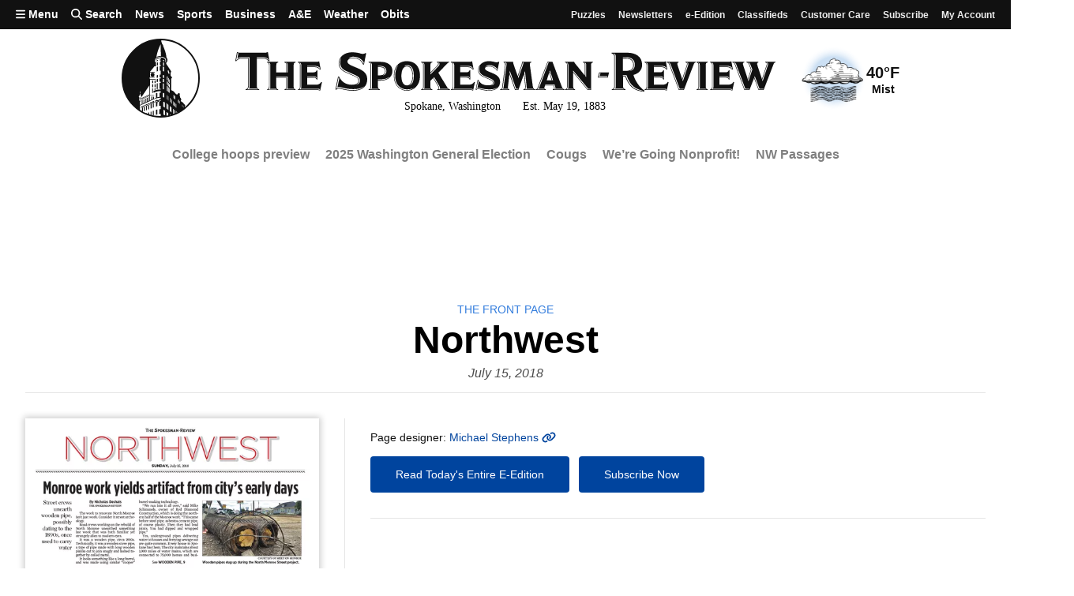

--- FILE ---
content_type: text/html; charset=utf-8
request_url: https://www.spokesman.com/frontpage/2018/jul/15/northwest/
body_size: 32641
content:
<!DOCTYPE html>
<html lang="en" class="no-js">
    <head>
        <meta charset="utf-8">
        <meta name="viewport" content="width=device-width, initial-scale=1.0, minimum-scale=1.0, maximum-scale=5.0, user-scalable=yes">
        <meta http-equiv="x-ua-compatible" content="ie=edge">
        <title>
    
        
            Northwest Front Page for July 15, 2018 | The Spokesman-Review
        
    
</title>

        
            <meta name="description" content="Serving the Inland Northwest since 1883. Spokesman.com provides breaking and in-depth coverage of Spokane area news, sports and community.">
        
        
        <meta property="fb:app_id" content="316254480466">
        
        
<link rel="apple-touch-icon" sizes="180x180" href="https://static.spokesman.com/sites/spokesman/img/favicons/apple-touch-icon.7b46cccfb1e7.png">
<link rel="apple-touch-icon-precomposed" sizes="180x180" href="https://static.spokesman.com/sites/spokesman/img/favicons/apple-touch-icon-precomposed.fe8cdef893b0.png">
<link rel="icon" type="image/png" href="https://static.spokesman.com/sites/spokesman/img/favicons/favicon-16x16.281a29631b2c.png" sizes="16x16">
<link rel="icon" type="image/png" href="https://static.spokesman.com/sites/spokesman/img/favicons/favicon-32x32.77a3c7beaca2.png" sizes="32x32">
<link rel="shortcut icon" href="https://static.spokesman.com/sites/spokesman/img/favicons/favicon.09caecb42e62.ico">
<link rel="manifest" href="https://static.spokesman.com/sites/spokesman/site.33c1d63b57a9.webmanifest">
<link rel="mask-icon" href="https://static.spokesman.com/sites/spokesman/img/favicons/safari-pinned-tab.63fc595b8e40.svg" color="#000000">

<meta name="msapplication-TileColor" content="#ffffff">
<meta name="msapplication-TileImage" content="https://static.spokesman.com/sites/spokesman/img/favicons/mstile-144x144.png">
<meta name="msapplication-config" content="browserconfig.xml">
<meta name="theme-color" content="#ffffff">

        
        
    <meta property="og:url" content="https://www.spokesman.com/frontpage/2018/jul/15/northwest/">
    <meta property="og:type" content="article">
    <meta property="og:title" content='Front page for July 15, 18 | Spokesman-Review'>
    <meta property="og:description" content='The Spokesman-Review front page for July 15, 18'>
    <meta property="og:image" content=https://thumb.spokesman.com/xXvlgeE6Vj1nZ2usgF4cM7Bh4xQ=/1170x0/media.spokesman.com/frontpage/2018/07/REGIONF_SPOKESMAN_07-15-2018_Main_1_-_Northwest.jpg"">


        
            <meta name="robots" content="index, follow, max-image-preview:large">
            <meta name="googlebot" content="index, follow">
        

        
            
            <link rel="preconnect" href="https://static.spokesman.com/"> 
            <link rel="preconnect" href="https://media.spokesman.com/"> 
            <link rel="preconnect" href="https://cdn.wgchrrammzv.com/"> 
            <link rel="preconnect" href="https://www.googletagservices.com"> 
            <link rel="preconnect" href="https://www.googletagmanager.com"> 
            <link rel="preconnect" href="https://pagead2.googlesyndication.com"> 
            <link rel="preconnect" href="https://securepubads.g.doubleclick.net"> 
            <link rel="preconnect" href="https://adservice.google.com"> 
            <link rel="preconnect" href="https://tpc.googlesyndication.com"> 
            <link rel="preconnect" href="https://cdn-gateflipp.flippback.com"> 

            
            <link rel="preload" href="https://thumb.spokesman.com/uO6q6eDqVn9RLDznlEJuDvMVKgE=/600x0/media.spokesman.com/graphics/2018/07/sr-loader.png" as="image">
        

        
            <link href="https://static.spokesman.com/sites/spokesman/css/style.min.97f500c04593.css" rel="stylesheet" type="text/css" media="all" />
        
        
        

        <script>
            dataLayer = [];
            
    

dataLayer.push({

    













    "pageType": "frontpage_index",
    "publicationName": "The Spokesman-Review",
    "platform": "The Spokesman-Review",







});







            window.PAYMETER_ENV = "prod";
            window.PAYMETER_DEBUG = false;
        </script>

        
            <script src="https://static.spokesman.com/sites/spokesman/jquery/jquery.min.12b69d0ae6c6.js"></script>
        

        
            <script defer src="https://static.spokesman.com/sites/spokesman/js/critical.min.01e92d87dfe7.js"></script>
            <script>
                window.onbeforeunload = function() {}; //
                if (navigator.geolocation) { navigator.geolocation.getCurrentPosition = 0; } //
                // <!-- Google Tag Manager -->
                (function(w,d,s,l,i){w[l]=w[l]||[];w[l].push({'gtm.start':
                new Date().getTime(),event:'gtm.js'});var f=d.getElementsByTagName(s)[0],
                j=d.createElement(s),dl=l!='dataLayer'?'&l='+l:'';j.async=true;j.src=
                'https://www.googletagmanager.com/gtm.js?id='+i+dl;f.parentNode.insertBefore(j,f);
                })(window,document,'script','dataLayer','GTM-5P9SH6');
                // <!-- End Google Tag Manager -->
            </script>
        

        
            <script type="text/javascript">
                !function(){"use strict";function e(e){var t=!(arguments.length>1&&void 0!==arguments[1])||arguments[1],c=document.createElement("script");c.src=e,t?c.type="module":(c.async=!0,c.type="text/javascript",c.setAttribute("nomodule",""));var n=document.getElementsByTagName("script")[0];n.parentNode.insertBefore(c,n)}!function(t,c){!function(t,c,n){var a,o,r;n.accountId=c,null!==(a=t.marfeel)&&void 0!==a||(t.marfeel={}),null!==(o=(r=t.marfeel).cmd)&&void 0!==o||(r.cmd=[]),t.marfeel.config=n;var i="https://sdk.mrf.io/statics";e("".concat(i,"/marfeel-sdk.js?id=").concat(c),!0),e("".concat(i,"/marfeel-sdk.es5.js?id=").concat(c),!1)}(t,c,arguments.length>2&&void 0!==arguments[2]?arguments[2]:{})}(window,6814 /* AccountId */,{} /* Config */)}();
            </script>
        

        
            
            <script async src="https://cdn-gateflipp.flippback.com/tag/js/flipptag.js?site_id=1194406"></script>
            <script>
            window.flippxp = window.flippxp || {run: []};
            if (document.documentElement.clientWidth < 500) {
              window.flippxp.run.push(function() {
                 window.flippxp.registerSlot("#flipp-ux-slot-8hnd63g", "Spokesman-Review", 1194406, [ 263819 ]);
              });
            } else {
              window.flippxp.run.push(function() {
                 window.flippxp.registerSlot("#flipp-ux-slot-d83nd7d", "Spokesman-Review", 1194406, [ 263820 ]);
              });
            }
        </script>
        

        
        <!-- Facebook Pixel Code -->
        <script>
            !function(f,b,e,v,n,t,s)
            {if(f.fbq)return;n=f.fbq=function(){n.callMethod?
            n.callMethod.apply(n,arguments):n.queue.push(arguments)};
            if(!f._fbq)f._fbq=n;n.push=n;n.loaded=!0;n.version='2.0';
            n.queue=[];t=b.createElement(e);t.async=!0;
            t.src=v;s=b.getElementsByTagName(e)[0];
            s.parentNode.insertBefore(t,s)}(window, document,'script',
            'https://connect.facebook.net/en_US/fbevents.js');
            fbq('init', '1401480206566122');
            fbq('track', 'PageView');
        </script>
        <!-- End Facebook Pixel Code -->
        

        
        

        
        
            

<script>

    var tags = [];
	
    var config_file = 'https://static.spokesman.com/sites/spokesman/marketing/ads/data/ros.e45f173b1c36.json';
	

</script>
<script defer src="https://securepubads.g.doubleclick.net/tag/js/gpt.js"></script>
<script defer src="https://prod.adspsp.com/adb.4364783.min.js"></script><!-- AdBridg Tag -->
<script>
// AdBridg AIT object
window.AdBridg = window.AdBridg || { cmd: [] }; // Initialize AdBridg object
window.googletag = window.googletag || { cmd: [] }; // Initialize googletag
window.AdBridg.cmd.push({
	action: "spa_pv_initialize", // This initializes the ad lifecycle
	config: {
		targeting: {
			tags: tags || [], // All available tags (window.tags) for the page requested
			section: dataLayer[0].section || '',
			category: dataLayer[0].primary_category || '',
		}
	}
});
</script>
<script defer src="https://static.spokesman.com/sites/spokesman/marketing/ads/data/base_ads.3d7203f56dfe.js"></script>


        
    </head>
    
    <body class="bg-white dm-bg-black dm-white-80">

        <a href="#main" class="skip-link">Skip to main content</a>


        <!-- Google Tag Manager (noscript) -->
        <noscript><iframe src="https://www.googletagmanager.com/ns.html?id=GTM-5P9SH6"
        height="0" width="0" style="display:none;visibility:hidden"></iframe></noscript>
        <!-- End Google Tag Manager (noscript) -->

        <svg width="0" height="0" class="dn visually-hidden">
    <symbol id="arrow-right" xmlns="http://www.w3.org/2000/svg" viewBox="0 0 16 16" fill="none" stroke="currentcolor" stroke-width="3" style="display:inline-block;vertical-align:middle;overflow:visible;">
        <title>Arrow-right</title>
        <path d="M0 8 L14.5 8"></path>
        <path d="M7.560660171779821 1.0606601717798212 L14.5 8 L7.560660171779821 14.939339828220179"></path>
    </symbol>
    <symbol id="camera" xmlns="http://www.w3.org/2000/svg" fill="currentColor" data-id="geomicon-camera" viewBox="0 0 32 32">
        <title>Camera</title>
        <path d="M0 6 L8 6 L10 2 L22 2 L24 6 L32 6 L32 28 L0 28 z M9 17 A7 7 0 0 0 23 17 A7 7 0 0 0 9 17"></path>
    </symbol>
    <symbol id="video" viewBox="0 0 200 200">
        <!-- <circle cx="100" cy="100" r="90" fill="none" stroke-width="15" stroke="currentcolor"></circle> -->
        <polygon points="70, 55 70, 145 145, 100" fill="currentcolor"></polygon>
    </symbol>
</svg>


        
            
            
                
<header class="flex flex-wrap relative">
  <div class="tc w-100 mw9 center ph3 h4-l mb2 order-2 flex flex-column flex-row-l items-center justify-center">
    <a href="/" class="link dn dib-l w-30 w-20-m w-10-l near-black dm-white-90 dm-hover-dark-blue nt3 nb3 mt0-m mb0-m order-0-l">
        <svg
	xmlns="http://www.w3.org/2000/svg"
	width="99.4"
	
	fill="currentColor"
	viewBox="0 0 100 100">
	<title>The Spokesman-Review Newspaper</title>
	<circle cx="50" cy="50" r="49" fill="none" />
	<path
		d="M 50 1 A 49 49 0 0 0 1 50 A 49 49 0 0 0 23.458984 91.132812 L 23.441406 84.910156 L 23.339844 84.910156 C 23.23924 84.809552 23.339844 84.808594 23.339844 84.808594 L 39.335938 77.666016 C 40.040163 77.464809 44.869286 74.648402 49.597656 74.849609 L 49.898438 74.849609 L 49.898438 76.558594 A 4.1307846 4.1307846 0 0 0 47.183594 77.564453 A 2.1891348 2.1891348 0 0 0 46.580078 78.572266 A 1.6971831 1.6971831 0 0 0 46.177734 77.867188 A 1.7877263 1.7877263 0 0 0 44.466797 77.564453 A 2.9959758 2.9959758 0 0 0 42.455078 80.683594 L 42.455078 80.884766 L 43.259766 80.583984 C 43.259766 80.282173 43.460726 78.97365 44.667969 78.873047 A 1.1700201 1.1700201 0 0 1 45.976562 79.779297 L 46.076172 80.181641 C 46.478586 80.081037 47.384766 79.980469 47.384766 79.980469 L 47.384766 79.878906 A 1.9758551 1.9758551 0 0 1 48.892578 78.169922 A 4.5110663 4.5110663 0 0 1 50 78.068359 L 50 78.873047 L 49.798828 78.873047 A 3.2193158 3.2193158 0 0 0 49.09375 78.974609 A 1.7102615 1.7102615 0 0 0 48.087891 80.382812 L 47.988281 84.910156 A 0.10060362 0.10060362 0 0 0 48.087891 85.009766 A 11.996982 11.996982 0 0 1 49.597656 84.910156 L 50.101562 84.910156 L 50.101562 89.335938 L 49.798828 89.335938 A 2.5452716 2.5452716 0 0 0 48.189453 89.537109 L 48.189453 89.638672 C 48.189453 89.638672 48.087891 95.071271 48.087891 95.171875 C 48.087891 95.373082 48.189453 95.373047 48.189453 95.373047 A 11.414487 11.414487 0 0 1 49.597656 95.271484 L 50.101562 95.271484 L 50.101562 98.996094 A 49 49 0 0 0 57.646484 98.369141 L 57.244141 98.087891 L 57.244141 92.755859 L 58.25 93.460938 L 58.25 98.296875 A 49 49 0 0 0 58.652344 98.214844 L 58.652344 93.662109 L 59.658203 94.365234 L 59.658203 97.988281 A 49 49 0 0 0 61.570312 97.560547 L 61.570312 95.673828 L 62.576172 96.277344 L 62.576172 97.333984 A 49 49 0 0 0 62.978516 97.244141 L 62.978516 96.580078 L 63.705078 97.015625 A 49 49 0 0 0 67.203125 95.853516 L 67.203125 90.341797 C 67.203125 90.341797 67.20309 90.041016 67.404297 90.041016 A 0.55331991 0.55331991 0 0 1 67.908203 90.341797 A 3.9567404 3.9567404 0 0 1 68.109375 90.945312 L 68.109375 95.511719 A 49 49 0 0 0 69.416016 94.927734 L 69.416016 92.052734 C 69.416016 92.052734 69.415981 91.75 69.617188 91.75 A 0.55331991 0.55331991 0 0 1 70.121094 92.052734 A 3.9567404 3.9567404 0 0 1 70.322266 92.65625 L 70.322266 94.521484 A 49 49 0 0 0 70.724609 94.341797 L 70.724609 93.158203 C 70.724609 93.158203 70.724574 92.857422 70.925781 92.857422 A 0.55331991 0.55331991 0 0 1 71.427734 93.158203 A 3.9567404 3.9567404 0 0 1 71.628906 93.761719 L 71.628906 93.9375 A 49 49 0 0 0 80.683594 88.185547 L 80.683594 85.513672 A 0.35110663 0.35110663 0 0 0 80.884766 85.412109 L 81.287109 85.210938 L 81.388672 84.808594 A 1.165996 1.165996 0 0 0 80.986328 83.802734 L 80.28125 83.097656 C 79.878835 82.695241 79.57816 82.293005 79.376953 82.091797 C 79.175746 81.789987 78.371094 80.884766 78.371094 80.884766 L 78.269531 80.785156 L 75.654297 79.074219 L 75.654297 78.572266 L 75.753906 78.470703 C 75.854509 78.3701 75.956037 78.168962 76.056641 78.068359 L 76.458984 77.564453 L 75.955078 76.960938 A 1.4205231 1.4205231 0 0 0 76.056641 76.056641 A 1.279678 1.279678 0 0 0 75.351562 75.150391 A 0.36921529 0.36921529 0 0 0 75.050781 75.050781 C 74.849573 74.145348 74.54691 72.837073 74.345703 71.931641 C 74.345703 71.730434 74.246094 71.528373 74.246094 71.226562 L 74.246094 71.025391 C 74.246094 70.924788 74.345703 70.924823 74.345703 70.824219 A 1.1901408 1.1901408 0 0 0 74.447266 69.818359 A 1.5583501 1.5583501 0 0 0 73.642578 69.013672 C 73.541974 69.013672 73.340838 68.914062 73.240234 68.914062 A 1.1619718 1.1619718 0 0 0 72.03125 70.121094 L 72.03125 70.421875 L 69.818359 70.523438 L 66.800781 67.001953 A 0.5392354 0.5392354 0 0 0 66.398438 66.701172 C 66.297835 66.600568 66.29787 66.599609 66.197266 66.599609 L 63.380859 65.089844 C 63.280255 59.757852 63.279297 52.415305 63.279297 50.90625 A 1.0181086 1.0181086 0 0 0 63.681641 50.201172 L 63.783203 50.201172 A 0.86820924 0.86820924 0 0 0 64.386719 49.09375 L 64.386719 48.994141 L 62.576172 46.580078 L 62.576172 42.957031 C 62.676775 42.856428 62.777344 42.856463 62.777344 42.755859 L 63.179688 42.554688 L 63.279297 42.152344 A 0.90543258 0.90543258 0 0 0 63.380859 41.650391 L 63.380859 41.548828 L 63.279297 41.347656 C 63.07809 41.045846 62.776455 40.342897 62.273438 39.638672 C 60.66378 37.123581 57.846804 32.998224 57.142578 31.992188 L 57.142578 30.482422 A 4.4024144 4.4024144 0 0 0 58.652344 26.759766 A 4.9295774 4.9295774 0 0 0 57.34375 23.84375 A 29.17505 29.17505 0 0 0 55.533203 15.492188 C 54.627771 12.876493 53.621199 10.361575 53.017578 8.953125 A 1.0150905 1.0150905 0 0 0 52.917969 8.0488281 A 0.90543258 0.90543258 0 0 0 52.314453 7.4453125 C 52.113246 7.042898 51.810582 6.4385296 51.609375 6.1367188 C 51.609375 6.036115 51.710938 5.9365411 51.710938 5.8359375 A 1.4537223 1.4537223 0 0 0 51.509766 5.1308594 L 51.408203 5.0292969 C 51.307599 4.9286933 51.106463 4.8291192 51.005859 4.7285156 L 50.605469 1.0292969 A 49 49 0 0 0 50 1 z M 50 7.0429688 L 50.201172 21.931641 C 45.472802 21.831037 44.466797 23.84375 44.466797 23.84375 C 45.271626 15.694857 50 7.0429688 50 7.0429688 z M 49.496094 22.837891 C 52.212392 22.837891 55.936365 23.842296 56.841797 26.558594 A 4.3259557 4.3259557 0 0 1 56.439453 29.578125 L 55.835938 29.578125 A 4.7062373 4.7062373 0 0 0 56.136719 27.162109 C 55.935512 25.854262 54.02411 23.843785 50.201172 23.642578 A 7.1569415 7.1569415 0 0 0 44.064453 25.855469 A 3.1931589 3.1931589 0 0 0 43.662109 29.476562 L 43.359375 29.878906 C 43.359375 29.878906 41.650214 28.973081 42.65625 26.558594 A 4.8440643 4.8440643 0 0 1 44.164062 24.546875 A 8.6519113 8.6519113 0 0 1 49.496094 22.837891 z M 50.101562 24.546875 L 50.201172 26.257812 C 50.100569 26.257813 49.99904 26.15625 49.898438 26.15625 A 1.3531187 1.3531187 0 0 0 49.09375 26.357422 A 1.2665996 1.2665996 0 0 0 48.691406 27.0625 L 48.691406 27.666016 A 5.8812876 5.8812876 0 0 1 49.697266 27.564453 L 50.101562 27.564453 L 50.101562 29.275391 L 49.697266 29.275391 A 0.75352111 0.75352111 0 0 0 49.195312 29.376953 L 48.994141 29.376953 L 48.994141 33.199219 L 50 33.199219 L 50 34.708984 L 49.798828 34.708984 A 10.478873 10.478873 0 0 0 48.691406 34.808594 L 48.691406 40.542969 L 49.898438 40.542969 L 49.898438 45.472656 L 49.496094 45.472656 A 2.057344 2.057344 0 0 0 48.691406 45.574219 L 48.591797 48.892578 L 49.898438 48.892578 L 49.898438 50.402344 A 4.3571428 4.3571428 0 0 1 49.396484 50.302734 A 5.5603621 5.5603621 0 0 0 48.490234 50.402344 L 48.390625 54.527344 L 49.898438 54.527344 L 49.898438 56.136719 A 3.2414486 3.2414486 0 0 0 48.490234 56.136719 L 48.490234 63.582031 A 5.9164989 5.9164989 0 0 1 49.898438 63.582031 L 49.898438 64.386719 A 19.076458 19.076458 0 0 0 42.455078 65.492188 A 3.7887323 3.7887323 0 0 0 40.945312 66.398438 A 1.1871227 1.1871227 0 0 0 40.644531 67.605469 C 40.745135 67.806676 41.147373 68.410191 41.650391 68.208984 A 17.99497 17.99497 0 0 1 47.183594 66.498047 C 48.18963 66.397444 49.294815 66.398438 49.898438 66.398438 L 49.898438 68.410156 A 3.83501 3.83501 0 0 0 48.390625 68.511719 L 48.390625 73.84375 A 15.715291 15.715291 0 0 0 45.673828 74.246094 L 45.673828 68.611328 A 5.5241448 5.5241448 0 0 0 43.863281 69.115234 L 43.863281 74.949219 A 0.10060362 0.10060362 0 0 0 43.761719 75.050781 L 41.449219 76.056641 L 41.449219 73.441406 L 40.341797 73.441406 L 40.341797 76.458984 L 39.335938 76.861328 L 39.335938 73.339844 L 38.228516 73.339844 L 38.228516 77.263672 L 36.318359 78.068359 L 36.318359 51.810547 L 43.359375 51.810547 A 0.39436619 0.39436619 0 0 0 43.761719 51.408203 C 43.761719 51.106393 43.662144 51.005859 43.460938 51.005859 L 36.417969 51.005859 C 36.417969 51.005859 35.916016 50.905327 35.916016 50.603516 C 35.916016 50.100498 36.318394 50 36.117188 50 C 35.815377 50 35.613281 49.797869 35.613281 49.697266 C 35.613281 49.194248 36.417969 49.294922 36.417969 49.294922 L 42.152344 49.294922 C 42.152344 49.294922 42.353516 49.294992 42.353516 48.892578 C 42.353516 48.791974 42.252947 48.591797 42.152344 48.591797 L 36.417969 48.591797 L 36.417969 42.857422 L 42.253906 42.857422 A 0.52313882 0.52313882 0 0 0 42.455078 42.455078 A 0.59154929 0.59154929 0 0 0 42.253906 41.951172 L 36.318359 41.951172 L 42.052734 34.910156 L 43.962891 34.910156 L 43.962891 27.162109 C 43.962891 27.162109 45.272588 24.546875 50.101562 24.546875 z M 46.076172 26.960938 A 1.0261569 1.0261569 0 0 0 45.271484 27.464844 L 45.070312 27.867188 L 45.171875 28.572266 L 46.580078 28.068359 L 46.580078 27.363281 C 46.580078 27.06147 46.377983 26.960937 46.076172 26.960938 z M 53.371094 26.960938 C 53.572301 26.960938 53.82223 27.061506 54.023438 27.162109 A 1.2142857 1.2142857 0 0 1 54.527344 27.96875 L 54.527344 28.873047 A 4.5271629 4.5271629 0 0 0 53.119141 28.169922 A 0.31187122 0.31187122 0 0 1 53.017578 27.96875 L 53.017578 27.363281 C 53.017578 27.06147 53.169887 26.960937 53.371094 26.960938 z M 53.017578 29.878906 A 4.4436619 4.4436619 0 0 1 53.822266 30.181641 A 1.112676 1.112676 0 0 1 54.326172 30.583984 L 54.326172 34.607422 A 9.9426558 9.9426558 0 0 0 53.017578 34.003906 L 53.017578 29.878906 z M 46.580078 29.980469 A 5.9668007 5.9668007 0 0 0 45.171875 30.482422 L 45.171875 34.105469 C 45.171875 34.105469 46.177664 33.702166 46.580078 33.601562 L 46.580078 29.980469 z M 46.580078 35.210938 A 3.8722333 3.8722333 0 0 0 44.970703 35.814453 L 44.970703 41.548828 L 46.580078 40.945312 L 46.580078 35.210938 z M 52.917969 35.210938 A 2.889336 2.889336 0 0 1 54.326172 36.015625 L 54.326172 41.548828 L 52.716797 41.046875 L 52.816406 38.128906 L 52.917969 35.210938 z M 59.476562 39.957031 C 59.635721 39.9812 59.834189 40.141548 60.060547 40.443359 A 7.1509053 7.1509053 0 0 1 61.066406 43.761719 C 61.066406 44.767755 60.664169 44.969851 60.060547 44.265625 A 7.1509053 7.1509053 0 0 1 59.054688 40.945312 C 59.054688 40.253663 59.211299 39.91675 59.476562 39.957031 z M 39.585938 43.251953 A 2.5241448 2.5241448 0 1 0 42.152344 45.775391 A 2.4205231 2.4205231 0 0 0 39.839844 43.259766 A 2.5241448 2.5241448 0 0 0 39.585938 43.251953 z M 46.378906 45.875 A 6.2313882 6.2313882 0 0 0 44.970703 46.478516 L 44.970703 49.697266 A 4.8148893 4.8148893 0 0 1 46.378906 49.294922 L 46.378906 45.875 z M 52.816406 45.875 C 54.023649 46.076208 54.326172 46.580078 54.326172 46.580078 C 54.326172 46.580078 54.325213 49.698225 54.224609 49.798828 A 0.10060362 0.10060362 0 0 1 54.125 49.898438 A 6.2313882 6.2313882 0 0 0 52.716797 49.294922 L 52.716797 47.585938 L 52.816406 45.875 z M 58.287109 47.625 C 58.362562 47.61714 58.450178 47.635245 58.550781 47.685547 C 58.953195 47.886755 58.853516 48.691406 58.853516 48.691406 L 58.853516 53.419922 L 57.947266 52.314453 L 57.947266 48.289062 C 57.947266 47.911799 58.060751 47.648579 58.287109 47.625 z M 59.853516 49.732422 C 59.914821 49.729278 59.985094 49.748526 60.060547 49.798828 C 60.362358 50.000036 60.361328 51.005859 60.361328 51.005859 L 60.361328 55.230469 L 59.556641 54.125 L 59.556641 50.101562 C 59.556641 49.950657 59.6696 49.741854 59.853516 49.732422 z M 46.378906 50.804688 A 3.5905432 3.5905432 0 0 0 45.070312 51.308594 L 44.970703 55.029297 C 45.272514 54.928693 46.378906 54.626953 46.378906 54.626953 L 46.378906 50.804688 z M 52.816406 50.804688 A 3.556338 3.556338 0 0 1 54.224609 51.408203 L 54.125 55.332031 A 12.760563 12.760563 0 0 0 52.615234 54.929688 L 52.816406 50.804688 z M 61.0625 51.525391 C 61.123805 51.53325 61.192125 51.559073 61.267578 51.609375 C 61.468785 51.709978 61.570312 52.212891 61.570312 52.212891 L 61.570312 56.640625 L 60.763672 55.734375 L 60.763672 51.710938 C 60.763672 51.635485 60.878584 51.501812 61.0625 51.525391 z M 39.675781 52.912109 A 0.62776659 0.62776659 0 0 0 39.035156 53.521484 L 39.035156 56.238281 L 40.341797 56.238281 L 40.341797 53.621094 C 40.341797 53.419887 40.442506 52.917969 39.738281 52.917969 A 0.62776659 0.62776659 0 0 0 39.675781 52.912109 z M 42.794922 52.912109 A 0.62776659 0.62776659 0 0 0 42.152344 53.521484 L 42.152344 56.238281 L 43.460938 56.238281 L 43.460938 53.621094 C 43.460938 53.419887 43.561647 52.917969 42.857422 52.917969 A 0.62776659 0.62776659 0 0 0 42.794922 52.912109 z M 57.847656 53.621094 L 58.853516 54.626953 L 58.853516 59.054688 L 57.847656 57.847656 L 57.847656 53.621094 z M 59.457031 55.332031 L 60.261719 56.238281 L 60.361328 60.664062 L 59.457031 59.556641 L 59.457031 55.332031 z M 46.277344 56.337891 A 3.780684 3.780684 0 0 0 45.070312 56.740234 L 44.970703 64.083984 A 4.9356136 4.9356136 0 0 1 46.277344 63.783203 L 46.277344 56.337891 z M 52.816406 56.539062 A 3.7102615 3.7102615 0 0 1 54.125 57.142578 L 54.125 64.185547 C 53.823189 64.084943 52.816406 63.882812 52.816406 63.882812 L 52.816406 56.539062 z M 60.763672 56.841797 L 61.570312 57.746094 L 61.570312 62.173828 L 60.664062 61.066406 L 60.763672 56.841797 z M 39.035156 57.646484 L 39.035156 61.46875 L 40.341797 61.46875 L 40.341797 57.646484 L 39.035156 57.646484 z M 42.152344 57.646484 L 42.152344 61.46875 L 43.460938 61.46875 L 43.460938 57.646484 L 42.152344 57.646484 z M 35.714844 58.953125 L 35.714844 70.523438 L 25.552734 75.351562 L 25.552734 76.056641 L 36.216797 71.025391 L 36.216797 71.628906 L 25.453125 76.759766 L 25.453125 77.363281 L 35.714844 72.435547 L 35.714844 78.371094 L 34.708984 78.873047 L 34.708984 73.943359 L 33.904297 74.345703 L 33.904297 79.175781 L 32.998047 79.578125 L 32.998047 74.748047 L 32.193359 75.150391 L 32.193359 79.980469 L 31.388672 80.382812 L 31.388672 75.552734 L 30.583984 75.955078 L 30.583984 80.683594 L 28.974609 81.388672 L 28.974609 76.759766 L 28.169922 77.162109 L 28.169922 81.890625 L 27.464844 82.193359 L 27.464844 77.464844 L 26.660156 77.867188 L 26.660156 82.595703 L 25.955078 82.896484 L 25.955078 78.169922 L 25.552734 78.371094 L 25.552734 83.097656 L 23.441406 84.003906 L 23.441406 79.476562 C 23.441406 79.476563 25.351562 79.175887 25.351562 78.572266 L 25.552734 78.371094 L 25.251953 78.470703 L 25.251953 74.044922 L 25.453125 73.742188 L 25.453125 73.943359 L 35.714844 58.953125 z M 57.947266 59.355469 L 58.853516 60.462891 L 58.853516 66.800781 A 4.5764587 4.5764587 0 0 0 57.947266 66.095703 L 57.947266 59.355469 z M 59.457031 61.167969 L 60.261719 62.072266 L 60.361328 68.007812 A 7.3158952 7.3158952 0 0 0 59.457031 67.203125 L 59.457031 61.167969 z M 60.664062 62.375 L 61.46875 63.480469 L 61.46875 69.115234 L 60.664062 68.208984 L 60.664062 62.375 z M 39.035156 62.876953 L 39.035156 68.8125 L 40.242188 68.8125 L 40.242188 62.876953 L 39.035156 62.876953 z M 42.152344 62.876953 L 42.152344 64.990234 L 43.460938 64.486328 L 43.460938 62.876953 L 42.152344 62.876953 z M 23.84375 66.701172 A 0.40241448 0.40241448 0 1 1 23.441406 67.103516 A 0.43259557 0.43259557 0 0 1 23.84375 66.701172 z M 23.84375 67.806641 A 0.5030181 0.5030181 0 1 1 23.339844 68.310547 A 0.5392354 0.5392354 0 0 1 23.84375 67.806641 z M 52.716797 68.712891 A 3.3863178 3.3863178 0 0 1 54.425781 69.214844 L 54.425781 74.546875 A 6.7977866 6.7977866 0 0 0 52.716797 74.044922 L 52.716797 68.712891 z M 23.8125 69.320312 C 23.831363 69.33446 23.84375 69.391824 23.84375 69.517578 A 9.8822936 9.8822936 0 0 0 25.251953 73.441406 A 0.20120724 0.20120724 0 0 1 25.050781 73.642578 C 25.050781 73.642578 25.050816 73.943359 24.849609 73.943359 L 24.849609 78.572266 C 24.849609 78.572266 23.542081 79.276455 23.039062 78.773438 A 0.77867202 0.77867202 0 0 1 22.9375 78.470703 A 0.29577464 0.29577464 0 0 1 22.636719 78.169922 L 22.636719 77.765625 C 22.636719 77.765625 22.435547 77.867223 22.435547 77.666016 L 22.435547 74.144531 A 0.20120724 0.20120724 0 0 1 22.234375 73.943359 C 22.234375 73.943359 21.830078 73.743182 21.830078 73.642578 A 7.2434606 7.2434606 0 0 0 22.9375 71.830078 C 23.138708 71.32706 23.642578 69.617188 23.642578 69.617188 C 23.642578 69.617188 23.755911 69.27787 23.8125 69.320312 z M 66.296875 70.724609 L 67.001953 71.427734 L 67.001953 75.654297 L 66.296875 74.949219 L 66.296875 70.724609 z M 36.417969 70.925781 L 36.417969 71.529297 L 41.449219 71.529297 C 41.348616 71.629901 41.75 71.629936 41.75 71.328125 A 0.43561367 0.43561367 0 0 0 41.548828 70.925781 L 36.417969 70.925781 z M 57.847656 71.328125 L 58.451172 71.830078 L 58.451172 77.162109 L 57.847656 76.660156 L 57.847656 71.328125 z M 67.203125 71.628906 L 67.908203 72.333984 L 67.908203 76.558594 L 67.203125 75.855469 L 67.203125 71.628906 z M 68.109375 72.435547 L 68.8125 73.138672 L 68.8125 77.363281 L 68.109375 76.660156 L 68.109375 72.435547 z M 59.255859 72.636719 L 59.859375 73.138672 L 59.859375 78.470703 L 59.255859 77.96875 L 59.255859 72.636719 z M 23.166016 74.40625 C 23.095279 74.396819 23.039062 74.471422 23.039062 74.546875 L 23.039062 76.660156 C 23.039062 76.660156 23.139631 76.861328 23.240234 76.861328 A 0.35110663 0.35110663 0 0 0 23.441406 76.759766 L 23.441406 74.748047 C 23.340803 74.748047 23.340838 74.54787 23.240234 74.447266 C 23.215084 74.422115 23.189595 74.409394 23.166016 74.40625 z M 24.070312 74.40625 C 23.999576 74.396819 23.943359 74.471422 23.943359 74.546875 L 23.943359 76.660156 C 23.842755 76.660156 23.944319 76.861328 24.044922 76.861328 A 0.35110663 0.35110663 0 0 0 24.246094 76.759766 L 24.246094 74.748047 A 0.49698188 0.49698188 0 0 0 24.144531 74.447266 C 24.11938 74.422115 24.093891 74.409394 24.070312 74.40625 z M 61.570312 74.748047 L 62.173828 75.251953 L 62.173828 80.382812 L 61.570312 79.878906 L 61.570312 74.748047 z M 62.777344 75.955078 L 63.380859 76.458984 L 63.380859 81.589844 L 62.777344 81.085938 L 62.777344 75.955078 z M 63.882812 77.162109 L 64.486328 77.666016 L 64.486328 82.695312 L 63.882812 82.193359 L 63.882812 77.162109 z M 72.435547 77.363281 C 72.636755 77.363281 72.837891 77.867151 72.837891 78.068359 L 72.837891 81.1875 L 72.736328 81.1875 L 72.132812 80.482422 L 72.132812 77.765625 C 72.132812 77.765625 72.133737 77.363281 72.435547 77.363281 z M 73.138672 77.363281 C 73.339879 77.363281 73.541016 77.867151 73.541016 78.068359 L 73.541016 81.992188 L 72.9375 81.287109 L 72.9375 77.765625 C 72.836897 77.765625 72.937464 77.262678 73.138672 77.363281 z M 73.943359 78.974609 C 74.144566 78.974609 74.345703 79.476526 74.345703 79.677734 L 74.345703 82.796875 L 73.742188 82.091797 L 73.742188 79.376953 C 73.641585 79.376953 73.742151 78.974609 73.943359 78.974609 z M 40.669922 79.035156 A 0.95472835 0.95472835 0 0 0 40.443359 79.074219 A 2.0412474 2.0412474 0 0 0 38.832031 81.085938 L 38.732422 81.085938 A 1.0734406 1.0734406 0 0 0 37.324219 80.482422 C 36.116976 80.884836 35.814681 82.504987 35.740234 83.134766 C 35.486713 82.855088 35.298628 81.724594 34.105469 82.091797 A 1.6861167 1.6861167 0 0 0 32.796875 83.703125 C 32.796875 83.803729 32.695313 83.703125 32.695312 83.703125 C 32.695312 83.703125 32.695525 82.795845 31.488281 83.097656 C 30.07983 83.50007 30.28125 85.412109 30.28125 85.412109 L 30.28125 85.714844 L 30.583984 85.613281 L 30.583984 85.412109 A 1.4295774 1.4295774 0 0 1 30.785156 84.808594 C 30.885759 84.707991 30.985263 84.305682 31.488281 84.205078 A 1.084507 1.084507 0 0 1 32.394531 84.507812 C 32.394531 84.608417 32.495099 84.707991 32.595703 84.808594 L 33.199219 84.607422 C 33.199219 84.506818 33.298828 84.206072 33.298828 84.105469 A 1.6579477 1.6579477 0 0 1 34.105469 83.097656 A 1.056338 1.056338 0 0 1 35.111328 83.199219 A 2.1991951 2.1991951 0 0 1 35.412109 83.703125 L 35.714844 83.550781 L 35.714844 83.601562 L 36.216797 83.400391 A 4.3571428 4.3571428 0 0 1 36.318359 82.896484 A 1.4336016 1.4336016 0 0 1 37.324219 81.890625 A 0.67907444 0.67907444 0 0 1 38.228516 82.292969 C 38.228516 82.393572 38.329084 82.495099 38.429688 82.595703 L 39.134766 82.292969 L 39.134766 81.791016 A 1.3943662 1.3943662 0 0 1 40.242188 80.683594 C 40.84581 80.58299 41.247052 81.187465 41.347656 81.388672 L 41.951172 81.1875 A 2.9255533 2.9255533 0 0 0 41.650391 79.779297 A 0.95472835 0.95472835 0 0 0 40.669922 79.035156 z M 66.095703 79.175781 L 66.701172 79.677734 L 66.701172 84.607422 L 66.095703 84.105469 L 66.095703 79.175781 z M 44.970703 79.466797 C 44.852415 79.479176 44.719265 79.515248 44.568359 79.578125 C 43.76353 79.980539 43.962891 82.193359 43.962891 82.193359 L 43.962891 86.080078 L 45.775391 85.412109 L 45.875 80.382812 C 45.875 80.382812 45.798718 79.380144 44.970703 79.466797 z M 43.962891 86.080078 L 43.863281 86.117188 L 43.962891 86.117188 L 43.962891 86.080078 z M 53.722656 79.980469 A 1.6659959 1.6659959 0 0 1 54.929688 80.482422 A 3.1599597 3.1599597 0 0 1 55.332031 81.689453 L 55.332031 87.123047 C 55.332031 87.223651 55.130859 87.222656 55.130859 87.222656 C 55.130859 87.222656 54.023473 86.418962 53.822266 86.318359 C 53.721662 86.217755 53.320312 86.116228 53.320312 86.015625 L 53.320312 80.482422 C 53.320313 80.482422 53.420845 79.980469 53.722656 79.980469 z M 67.001953 80.181641 L 67.605469 80.683594 L 67.605469 85.513672 L 67.001953 85.009766 L 67.001953 80.181641 z M 67.908203 81.085938 L 68.511719 81.589844 L 68.511719 86.417969 L 67.908203 85.916016 L 67.908203 81.085938 z M 40.611328 81.177734 C 40.531553 81.19031 40.4424 81.224232 40.341797 81.287109 C 39.738175 81.588919 39.939453 83.199219 39.939453 83.199219 L 39.939453 87.525391 L 41.248047 87.021484 L 41.248047 81.992188 C 41.248047 82.080215 41.169757 81.089706 40.611328 81.177734 z M 57.445312 81.791016 A 0.86921528 0.86921528 0 0 1 58.048828 82.091797 A 1.2394366 1.2394366 0 0 1 58.25 82.796875 L 58.25 89.134766 L 57.244141 88.330078 L 57.244141 82.091797 C 57.244141 82.091797 57.244106 81.791016 57.445312 81.791016 z M 37.689453 82.380859 C 37.612232 82.395989 37.524432 82.431263 37.423828 82.494141 C 36.820206 82.795952 37.021484 84.40625 37.021484 84.40625 L 37.021484 88.630859 L 38.330078 88.128906 L 38.330078 83.199219 C 38.24205 83.199219 38.230001 82.27495 37.689453 82.380859 z M 69.316406 82.394531 L 69.919922 82.896484 L 69.919922 87.625 L 69.316406 87.123047 L 69.316406 82.394531 z M 58.953125 83.097656 A 0.86921528 0.86921528 0 0 1 59.556641 83.400391 A 1.2394366 1.2394366 0 0 1 59.757812 84.105469 L 59.757812 90.242188 L 58.751953 89.537109 L 58.751953 83.400391 C 58.751953 83.400391 58.751918 83.097656 58.953125 83.097656 z M 77.390625 83.460938 C 77.414204 83.464081 77.439693 83.476802 77.464844 83.501953 A 0.49698188 0.49698188 0 0 1 77.564453 83.802734 L 77.564453 85.814453 C 77.564453 85.814453 77.463884 86.01662 77.363281 85.916016 L 77.263672 85.714844 L 77.263672 83.601562 C 77.263672 83.52611 77.319888 83.451506 77.390625 83.460938 z M 34.474609 83.789062 C 34.39503 83.804192 34.305682 83.84142 34.205078 83.904297 C 33.70206 84.206107 33.802734 85.714844 33.802734 85.714844 L 33.802734 89.738281 L 35.009766 89.335938 L 35.009766 84.607422 C 35.097793 84.607422 35.031663 83.683154 34.474609 83.789062 z M 29.107422 84.242188 C 28.979506 84.236489 28.835356 84.256339 28.671875 84.306641 A 1.5543259 1.5543259 0 0 0 27.564453 86.015625 A 1.0925553 1.0925553 0 0 0 26.15625 85.3125 C 24.7478 85.815518 24.949219 87.625 24.949219 87.625 L 24.949219 88.027344 L 25.453125 87.826172 A 1.4949698 1.4949698 0 0 1 25.552734 87.222656 A 1.3531187 1.3531187 0 0 1 26.458984 86.318359 A 0.60362172 0.60362172 0 0 1 27.162109 86.820312 A 0.35110663 0.35110663 0 0 1 27.263672 87.021484 L 27.96875 86.720703 L 27.96875 86.318359 A 1.2213279 1.2213279 0 0 1 28.773438 85.210938 A 1.0503018 1.0503018 0 0 1 29.779297 85.613281 A 0.44064386 0.44064386 0 0 1 29.878906 85.916016 L 30.080078 85.814453 L 30.080078 85.613281 C 30.080078 85.525254 30.002833 84.282076 29.107422 84.242188 z M 78.195312 84.265625 C 78.218891 84.268769 78.244381 84.28149 78.269531 84.306641 A 0.49698188 0.49698188 0 0 1 78.371094 84.607422 L 78.371094 86.619141 C 78.371094 86.619141 78.270525 86.821307 78.169922 86.720703 C 78.069318 86.720703 77.96875 86.519531 77.96875 86.519531 L 78.068359 84.40625 C 78.068359 84.330797 78.124576 84.256193 78.195312 84.265625 z M 31.859375 84.896484 C 31.779796 84.911614 31.690447 84.946888 31.589844 85.009766 C 31.086826 85.311577 31.1875 86.820313 31.1875 86.820312 L 31.1875 90.744141 L 32.394531 90.341797 L 32.394531 85.714844 C 32.482559 85.714844 32.416428 84.790576 31.859375 84.896484 z M 78.900391 84.96875 C 78.92397 84.971894 78.949458 84.984615 78.974609 85.009766 A 0.49698188 0.49698188 0 0 1 79.074219 85.3125 L 79.074219 87.324219 L 79.175781 87.324219 C 79.175781 87.324219 79.075212 87.524432 78.974609 87.423828 C 78.874005 87.423828 78.773438 87.222656 78.773438 87.222656 L 78.773438 85.111328 C 78.773438 85.035875 78.829653 84.959319 78.900391 84.96875 z M 61.771484 85.412109 A 0.86921528 0.86921528 0 0 1 62.375 85.714844 A 0.99396377 0.99396377 0 0 1 62.576172 86.318359 L 62.576172 92.455078 L 61.570312 91.75 L 61.570312 85.714844 C 61.570312 85.714844 61.570276 85.412109 61.771484 85.412109 z M 29.138672 85.902344 C 29.061647 85.917474 28.97365 85.952748 28.873047 86.015625 C 28.370029 86.317436 28.470703 87.826172 28.470703 87.826172 L 28.470703 91.75 L 29.677734 91.347656 L 29.677734 86.720703 C 29.677734 86.720703 29.677844 85.796435 29.138672 85.902344 z M 63.179688 86.619141 A 0.86921528 0.86921528 0 0 1 63.783203 86.921875 A 0.99396377 0.99396377 0 0 1 63.984375 87.525391 L 63.984375 93.560547 L 62.978516 92.857422 L 62.978516 86.921875 C 62.978516 86.921875 62.978481 86.619141 63.179688 86.619141 z M 81.992188 86.720703 L 80.839844 88.046875 A 49 49 0 0 0 82.173828 86.876953 L 81.992188 86.720703 z M 26.728516 87.003906 C 26.64874 87.021394 26.559588 87.06017 26.458984 87.123047 C 25.955966 87.424858 26.056641 88.933594 26.056641 88.933594 L 26.056641 92.65625 L 26.458984 92.554688 L 27.363281 92.253906 L 27.363281 87.927734 C 27.363281 87.751678 27.286944 86.881492 26.728516 87.003906 z M 65.996094 88.933594 A 0.55331991 0.55331991 0 0 1 66.498047 89.236328 A 3.9567404 3.9567404 0 0 1 66.701172 89.839844 L 66.701172 95.603516 L 65.794922 94.970703 L 65.794922 89.236328 C 65.794922 89.236328 65.794886 88.933594 65.996094 88.933594 z M 45.673828 89.638672 L 43.863281 90.242188 L 43.863281 96.478516 L 45.673828 95.976562 L 45.673828 89.638672 z M 53.433594 89.902344 C 53.446169 89.889768 53.471182 89.889151 53.521484 89.939453 L 55.431641 91.146484 L 55.431641 96.78125 C 55.431641 96.78125 55.432635 97.083026 55.332031 96.982422 A 6.698189 6.698189 0 0 0 54.125 96.378906 A 2.8460764 2.8460764 0 0 0 53.521484 96.076172 L 53.419922 95.976562 L 53.419922 89.939453 C 53.419922 89.939453 53.421018 89.914919 53.433594 89.902344 z M 41.146484 91.146484 L 39.939453 91.650391 L 39.939453 97.585938 L 41.146484 97.283203 L 41.146484 91.146484 z M 38.128906 92.253906 L 37.021484 92.65625 L 37.021484 97.195312 A 49 49 0 0 0 38.128906 97.476562 L 38.128906 92.253906 z M 35.009766 93.359375 L 33.904297 93.761719 L 33.904297 96.220703 A 49 49 0 0 0 35.009766 96.625 L 35.009766 93.359375 z M 32.394531 94.265625 L 31.287109 94.667969 L 31.287109 95.267578 A 49 49 0 0 0 32.394531 95.671875 L 32.394531 94.265625 z" />
	<circle cx="50" cy="50" r="49" fill="none" stroke="currentColor" stroke-width="2" />
</svg>

    </a>
    <div class="w-100 w-60-l ph3-l tc order-0 order-1-l">
        <div class="mt3 mt0-l mb0">
            <a class="w-100 dib link near-black hover-dark-blue ph3-m ph3-l dm-white-90" href="/">
                <span class="db dn-m dn-l">
                    <svg class="w-100" xmlns="http://www.w3.org/2000/svg" viewBox="0 0 1000 66.45">
    <title>The Spokesman-Review Newspaper</title>
    <path fill="currentColor" d="M161.38 51.19L158.1 64.7h-.44a8.7 8.7 0 0 0-4.16-.88h-36.15v-1.23c2.59-.54 4.31-2 4.31-4.74V22.34c0-2.45-1.66-3.72-4.31-4.3V16.8h34.33a9.37 9.37 0 0 0 4.23-.81h.44L159 28.91l-1.31.45a11.78 11.78 0 0 0-9.34-4.24h-13.62v9.48h11c3.34 0 5.37-1.22 6.06-3.34h1.32v14.9h-1.32c-.63-2.08-2.38-3.23-5.84-3.23h-11.22V55.5h15.71c5 0 7.66-1.54 9.56-4.67zm-48.12 11.4c-2.64-.59-4.23-1.9-4.23-5.26V23.22c0-3.75 1.64-4.65 4.23-5.17V16.8H91.65V18c2.7.63 4.31 1.68 4.31 4.3v12.3H77.77V23.22c0-3.75 1.53-4.65 4.24-5.17V16.8H60.4V18c2.7.63 4.17 1.68 4.17 4.3v35.32c0 3.14-1.51 4.32-4.17 5v1.23H82v-1.26c-2.65-.59-4.24-1.92-4.24-5.26v-14.4H96v14.69c0 3.14-1.71 4.32-4.31 5v1.23h21.61zM58.71 0h-.22a12.84 12.84 0 0 1-6 1.24H8.91A11.88 11.88 0 0 1 3.29 0H3L0 15.34l1.54.43c3-3.24 5.86-4.53 10-4.53h11.39v45.58c0 3.62-2.4 5-5.19 5.69v1.31H44V62.5c-3-.7-5.26-2.11-5.26-6V11.24H50a12.62 12.62 0 0 1 10.29 4.53l1.53-.43zm601.41 16.8h-19.58V18c2.36.58 4.25 1.39 4.25 4.38v16.75h-.22l-17.08-19a10.53 10.53 0 0 1-2.12-3.29h-17.1v1.32c2.69.66 4.23 1.53 4.23 4.89v34.49c0 2.83-1.35 4.46-4.23 5v1.23h19.56v-1.19c-2.61-.54-4.16-1.92-4.16-5V35.27h.14l25.85 28.55h6.21V22.57c0-2.43 1.49-4.13 4.23-4.53zM553.87 62.58c-2.67-.41-3.86-1.73-4.39-5.26l-4.81-33a33.87 33.87 0 0 1-.44-3.65c0-1.32.7-2.33 2.71-2.62V16.8h-16.07a21.82 21.82 0 0 1-1.25 5.84l-6.42 18.48-6.43-18.48a23.88 23.88 0 0 1-1.45-5.84h-16V18a2.77 2.77 0 0 1 2.56 3c0 .48-.17 2-.22 2.41l-5.33 36.15c-.25 1.68-1.19 2.68-3.5 3v1.23h17.23v-1.2c-2.11-.25-2.63-1.33-2.63-2a25.77 25.77 0 0 1 .22-3.28L510 38.2l9.35 25.62H525l9.49-25.33 2.26 19.2a16.35 16.35 0 0 1 .15 1.76c0 1.74-1.09 2.76-3.51 3.14v1.23h20.52zm-74.48-26.72l-7.66-3.07c-4.84-1.94-6.65-2.78-6.65-4.53 0-1.9 1.89-3.15 7.67-3.15 7 0 12 3.54 13.43 6.43l1.32.15 2.92-14-.94-.37a6.86 6.86 0 0 1-3.95 1 27.15 27.15 0 0 1-5.11-.95 40.66 40.66 0 0 0-9.19-1.1c-10.84 0-18.26 6-18.26 13.94 0 6 4 9.63 9.56 11.82l10.81 4.32c4.37 1.74 6.36 2.88 6.36 5.34s-2.5 4.09-8.47 4.09c-10 0-15.16-3.74-17.45-8.68l-1.53-.24-3.5 15.85 1.17.44a4.44 4.44 0 0 1 3.5-1.39c2.17 0 5 .93 7.16 1.39a55.77 55.77 0 0 0 12.2 1.53c13.29 0 19.42-5.69 19.42-14.39-.03-7.41-5.12-11.36-12.81-14.43zm-35.12 15c-1.9 3.14-4.55 4.67-9.57 4.67H419v-12.6h11.32c3.46 0 5.13 1.14 5.77 3.23h1.39v-14.9h-1.39c-.69 2.12-2.65 3.34-6 3.34H419v-9.48h13.73a11.76 11.76 0 0 1 9.34 4.24l1.32-.45-2.7-12.91h-.44a9.73 9.73 0 0 1-4.31.81h-34.32V18c2.65.58 4.31 1.85 4.31 4.3v35.83c0 2.71-1.72 4.21-4.31 4.75v.94h36.22a8.36 8.36 0 0 1 4.09.88h.51l3.28-13.51zm-45.2 11.76c-1.47-.2-3.76-.78-4.9-2.48l-16.72-25.09L392.56 21c1.89-1.76 3.67-2.92 5.12-2.92V16.8h-23.23V18c1.68.21 2.71.85 2.71 2.18s-1.09 2.55-1.82 3.29l-12.27 12.39V23c0-3.59 1.67-4.43 4.24-5v-1.2h-21.62V18c2.53.56 4.29 1.31 4.29 4.3v35.2c0 3.32-1.6 4.29-4.29 5v1.23h21.61v-1.15a4.93 4.93 0 0 1-4.24-5.26v-8.69l5.11-4.74 8.83 13.8a4.93 4.93 0 0 1 1.09 2.78c0 1.1-1.51 1.8-3.14 2.12v1.23h24.1zM227.53 27.53l-10.37-4c-6.4-2.48-8.39-4.46-8.39-7.07 0-3.31 3.52-5.62 10.29-5.62 10.8 0 15.85 6.48 17.68 10.3l1.82.3 3.95-18.92-1.31-.37a9 9 0 0 1-5.2 1.36c-2.13 0-4.7-1-6.79-1.39A57.23 57.23 0 0 0 217 .8c-14.32 0-24 7-24 18.61 0 7.72 5.84 12.51 13.14 15.42l14.32 5.69c6.77 2.69 8.11 4.64 8.11 7.89 0 3.94-3.79 7.09-11.69 7.09-13.24 0-20-7.47-23.15-14l-1.9-.14-5 22 1.46.51a6 6 0 0 1 4.86-1.87c2.86 0 6.66 1.29 9.49 1.89a75.84 75.84 0 0 0 16.07 1.62c17.55 0 25.78-7.46 25.78-19.58-.01-9.8-6.76-14.46-16.96-18.4zm379.86 35.05c-2.52-.6-4.28-1.31-5.7-4.9L585.63 16.8h-9L559 59a5.1 5.1 0 0 1-4.46 3.59v1.23h19.42v-1.23c-2.28-.42-3.06-1.1-3.06-2.12a8.6 8.6 0 0 1 .44-2.34l.58-1.53h15.62l.52 1.24a6.41 6.41 0 0 1 .5 2.27c0 1.31-1 2.1-2.7 2.48v1.23h21.54zm-32.63-13.87l4.89-14h.22l4.82 14zM318.82 15.92c-13.53 0-24.39 8.33-24.39 25.2 0 15.4 11.78 24 24.39 24 12.87 0 24.61-8.6 24.61-24-.01-16.86-10.81-25.2-24.61-25.2zm0 40.53c-5.33 0-10.74-4.17-10.74-15.33 0-12.43 5.54-16.5 10.74-16.5 5.55 0 10.88 3.93 10.88 16.5-.01 11.82-6.01 15.33-10.89 15.33zM269.38 16.8h-22.13V18c2.2.59 4.23 1.24 4.23 4.3v35c0 3.14-1.36 4.49-4.23 5.26v1.23H269v-1.2c-3-.64-4.38-2.37-4.38-5.55v-9.43h5.26c10.81 0 21-4.31 21-15.53.04-10.49-9.76-15.28-21.5-15.28zm-1.82 22.55h-2.93V25.12h2.78c5.35 0 10.08 2 10.08 7.39-.01 5.56-4.57 6.84-9.93 6.84zM1000 16.8h-19.34V18c1.91.3 3.07 1.12 3.07 2.33a8 8 0 0 1-.53 2.48L975 45.7l-8.1-22.77a9.72 9.72 0 0 1-.74-2.35c0-1.31 1.22-2.19 2.85-2.54V16.8h-22V18c2.55.43 4 1.47 5.17 4.3l3.21 7.52-5.7 15.88-8.11-22.57a11.14 11.14 0 0 1-.73-2.55c0-1.45 1.14-2.19 2.78-2.54V16.8h-22.35V18c2.58.43 4.24 1.27 5.41 4.16l17 41.61h9L960.93 44l8.18 19.85H978l17.7-42.24A5.09 5.09 0 0 1 1000 18zm-78.21 34c-1.9 3.13-4.69 4.66-9.71 4.66h-15.7V42.93h11.24c3.46 0 5.15 1.13 5.78 3.22h1.46v-14.9h-1.46c-.7 2.13-2.57 3.35-5.91 3.35h-11.1v-9.48H910a11.8 11.8 0 0 1 9.35 4.23l1.39-.43L918.07 16h-.51a9.52 9.52 0 0 1-4.24.81h-34.24V18c2.65.57 4.17 1.85 4.17 4.3v35.5c0 2.7-1.57 4.2-4.17 4.74v1.23h36.07a8.83 8.83 0 0 1 4.17.87h.51l3.29-13.44zm-47 11.76c-2.82-.65-4.24-2-4.24-5.34V22.93c0-3.28 1.48-4.32 4.24-4.89V16.8h-21.64V18c2.78.63 4.17 1.76 4.17 4.3v35.46c0 3-1.52 4.1-4.17 4.83v1.23h21.62zM851.7 16.8h-19.5V18c1.91.3 3.06 1.12 3.06 2.33a8 8 0 0 1-.51 2.48l-8.24 22.89-8.18-22.7a9.19 9.19 0 0 1-.66-2.33c0-1.46 1.08-2.27 2.71-2.62V16.8h-22.2V18c2.59.59 4.31 1.47 5.41 4.16l16.93 41.61h9.07l17.66-42.21A5.31 5.31 0 0 1 851.7 18zm-53.31 34c-1.9 3.13-4.64 4.66-9.62 4.66h-15.7V42.93h11.31c3.45 0 5.13 1.13 5.77 3.22h1.38v-14.9h-1.38c-.7 2.13-2.66 3.35-6 3.35h-11.1v-9.48h13.72a11.6 11.6 0 0 1 9.23 4.22l1.4-.43L794.74 16h-.44a9.84 9.84 0 0 1-4.31.81h-34.25V18c2.65.57 4.24 1.85 4.24 4.3v35.5c0 2.7-1.64 4.2-4.24 4.74v1.23h36.15a8.46 8.46 0 0 1 4.1.87h.51l3.3-13.44zm-127.79-18l-2.93 10.3h19.27l3-10.3zm63.4 5.75c9.69-2.63 15.92-9.15 15.92-17.82 0-13.21-10.95-19.5-27.39-19.5h-27.91v1.61c3.31.86 5.55 2.1 5.55 5.57v48c0 3.93-2.09 5.27-5.25 6.05v1.4h26.21v-1.4c-3-.68-5.25-2.15-5.25-6.05V41.55h3.64c6.52 15.9 15.47 24 33.73 24.89l1-1.53c-9.47-5.37-17.62-17.36-20.25-26.36zm-13.29-7h-4.81V11.24h4.59c7.78 0 13.37 2.94 13.37 10.22-.02 7.96-5.41 10.09-13.17 10.09z"/>
</svg>

                </span>
                <span class="dn db-m db-l">
                    <svg xmlns="http://www.w3.org/2000/svg" viewBox="0 0 1000.06 73.26" class="w-100 h3-l"><title>The Spokesman-Review</title><path fill="currentColor" d="M160.46 55.74v-.01zM157 71.32h-.47a8.32 8.32 0 00-4.25-1H116v-1.07c2.66-.59 3.6-2.25 3.6-5.26V24c0-2.71-.89-4.07-3.6-4.71v-1.11h34.42a9.17 9.17 0 004.37-.95h.47L158 32.18l-1.42.47a11.64 11.64 0 00-9.52-4.65h-14v9.62h11.34c3.42 0 5.43-1.36 6.14-3.72H152V51h-1.42c-.65-2.29-2.42-3.59-6-3.59h-11.51v13.1h16.06c5.14 0 7.91-1.72 9.86-5.19l1.47.42zm-.26-40.37l-.47-1.84c-1.65-1.88-3.78-3.42-8.86-3.42h-14.34v1.23h14.17c3.6-.22 7.09 1.3 9.38 4.08h.12zm-5.83 18.04h-.01V49zm-.01-1.58c-1-1.6-2.83-2.36-6.26-2.36h-11.57v1.23h12c2.71 0 4.78.88 5.78 2.71h.05zm5.78 21.42a6.57 6.57 0 00-3.31-.82H121.2V68c.65-.64.88-1.89.88-3.54v-40c0-3.19-1.13-4.3-3-5.2h-.47c1.42 1.17 1.89 2.18 1.89 5v40.2c0 2.6-.53 3.61-1.95 4.73v.11h34.48a6.65 6.65 0 013.31.7h.06l.24-1.12zm-45.16 1.48H90.86v-1.06c2.66-.71 3.6-2 3.6-5.48V47.41H75.8v16c0 3.7.89 5.19 3.6 5.84v1.06H58.74v-1.06c2.72-.71 3.6-2 3.6-5.48V24c0-2.9-.83-4-3.6-4.71v-1.11H79.4v1.07c-2.78.58-3.6 1.56-3.6 5.73v12.64h18.66V24c0-2.9-.83-4-3.6-4.71v-1.11h20.66v1.07c-2.66.58-3.6 1.56-3.6 5.73v38.44c0 3.72.88 5.19 3.6 5.84zm-14.58-46.1c0-2.6-.94-4.07-3-5h-.53c1.53 1 2 2.36 2 5v13.4h1.53zm11.92 45.04c-.47-.35-.9-.77-1.24-1.25H96.05c.71-.82.88-1.72.88-3.72V45.35H75.8v1.23h19.6v17.89c0 2.6-.59 3.54-2 4.71v.06h15.41zm-32.17-.11A4.5 4.5 0 0175.57 68H63.88c.77-.71.94-1.75.94-3.72v-40c0-2.77-1-4.19-3-5h-.47c1.59 1.17 1.95 2.36 1.95 5v40c0 2.61-.59 4-1.95 5v.06h15.34z"/><path fill="currentColor" d="M63.29 16.53l-1.54.47c-3.21-3.77-6.32-5-10.57-5H39.73v50.47c0 4.28 1.54 5.84 4.6 6.61v1.23H19v-1.17c2.86-.72 4.6-2.31 4.6-6.32V12H11.81c-4.25 0-7.21 1.4-10.27 5L0 16.53 3.07 0h.29a11.1 11.1 0 005.73 1.36h44.75A12.4 12.4 0 0060 0h.24l3.07 16.53zM62 15.47l-.53-2c-1.95-2.07-4.55-3.9-9.74-3.9h-12v1.35h11.69c4-.17 7.84 1.54 10.39 4.62l.18-.06zM41.38 69a5.87 5.87 0 01-1.48-1.3H25c1.12-1.06 1.48-2.42 1.48-5V9.57h-14c-4.23 0-6.55.64-8.62 2.12l1.81-9.62A9.65 9.65 0 014 1.54L1.42 15.3l.18.06c2.83-3.14 5.66-4.44 10.4-4.44h12.74v51.84c0 3-.7 4.7-2.72 6.25v.06h19.36zm958.68-49.82c-2.13.42-2.85 1.33-3.84 3.9L978.1 70.25h-9.44l-8.27-22-8.5 22h-9.45L925 23.78c-1.21-3.19-2.12-3.93-4.78-4.6v-1.06h22v1.06c-1.67.42-2.48 1.22-2.48 2.84.13.97.37 1.92.71 2.84l8.32 25.32 5.78-17.59-3.3-8.67c-1.2-3.16-2.18-4.06-4.84-4.73v-1.07h22v1.06a2.84 2.84 0 00-2.47 2.82c.11.9.33 1.8.65 2.66L975 50.17l8.44-25.67c.3-.9.48-1.83.53-2.77 0-1.35-.82-2.2-2.78-2.55v-1.06h18.89v1.06zm-13.64 2.66a2.66 2.66 0 00-2.42-2.66h-.47a2.8 2.8 0 011.36 2.6c-.05.96-.23 1.92-.53 2.84l-8.91 27.16.83 2.18 9.68-29.41a7.7 7.7 0 00.47-2.71zm-29.22 10.5l-3.6-9.44a5.24 5.24 0 00-4.19-3.77H949a8.3 8.3 0 013.19 4.43l3.31 8.91-6.32 19.31.83 2.25 7.14-21.68zm20.72 35.6h-7.5l-8.68-23.32-.88 2.18 8.38 22.39h8.21zm-33.71 0l-16.83-45c-.88-2.36-2.18-3.42-4.25-3.72h-.35a7.06 7.06 0 013 3.85L943 69.19h8.21l.47-1.25zm-20.66-12.27l-3.43 15.59h-.47a8.32 8.32 0 00-4.25-1h-36.31v-1.07c2.66-.59 3.6-2.25 3.6-5.26v-40c0-2.73-.88-4.07-3.6-4.73v-1.08h34.42a9.16 9.16 0 004.37-.95h.47l2.77 14.94-1.42.46c-2.25-3-5.8-4.74-9.56-4.67h-14v9.62h11.34c3.42 0 5.43-1.35 6.14-3.72H915v17.14h-1.42c-.65-2.29-2.42-3.61-6-3.61h-11.42v13.12h16.05c5.14 0 7.91-1.72 9.86-5.2l1.47.42zm-3.71-24.85l-.02.01.01.04zm-.48-1.82c-1.66-1.89-3.78-3.42-8.86-3.42h-14.34v1.23h14.17c4.6 0 6.91 1.41 9.39 4.07l.1-.05zM914 48.94v-1.6c-1-1.59-2.83-2.36-6.26-2.36h-11.58v1.25h12c2.71 0 4.78.88 5.78 2.71zm5.77 19.83c-1-.57-2.15-.86-3.31-.83h-32.17c.65-.66.89-1.89.89-3.54v-40c0-3.19-1.13-4.28-2.95-5.19h-.48c1.42 1.19 1.89 2.18 1.89 5v40.2c0 2.6-.53 3.59-1.95 4.71v.13h34.48a6.48 6.48 0 013.31.71h.06l.24-1.12zm-65.89 1.48v-1.06c2.71-.79 3.6-2 3.6-5.32V24c0-2.82-.77-4.07-3.6-4.78v-1.1h20.66v1.06c-2.83.66-3.6 1.8-3.6 5.44v38.67c0 3.67.72 5.18 3.6 5.9v1.06zm17.97-1.07h-.02v.01zm-.02-.05a3.99 3.99 0 01-1.12-1.19h-11.63c.59-.64.89-1.72.89-3.7V24.61c0-3.48-1.18-4.73-3.07-5.44h-.41c1.42 1.06 1.95 2.07 1.95 5v40.11c0 2.79-.71 3.83-2 4.84v.06h15.39zm-19.42-49.95c-2.18.42-2.88 1.41-3.84 3.9l-18.12 47.17H821l-17.47-46.52c-1.11-3-2.12-3.88-4.78-4.55v-1.06h22v1.06c-1.68.42-2.48 1.28-2.48 2.9.11.89.33 1.76.65 2.6l8.38 25.5 8.44-25.67c.3-.9.49-1.83.53-2.77 0-1.35-.81-2.2-2.77-2.55v-1.07h18.89v1.06zm-13.64 2.66a2.62 2.62 0 00-2.42-2.66h-.53a2.81 2.81 0 011.42 2.6c-.05.97-.23 1.92-.53 2.84l-8.92 27.1.83 2.31 9.62-29.29c.34-.93.51-1.9.53-2.89zm-8.5 46.06l-.01.04h.01zm-7.49.04l-16.71-44.8c-1-2.79-2.43-3.56-4.31-4h-.35c1.23.72 2.22 1.84 3.19 4.43l17 45.58h8.2l.46-1.21zm-20.61-12.27l-3.42 15.59h-.47a8.3 8.3 0 00-4.25-1h-36.32v-1.07c2.66-.59 3.6-2.25 3.6-5.26v-40c0-2.73-.89-4.07-3.6-4.73v-1.08h34.42a9.16 9.16 0 004.37-.95h.5l2.77 14.94-1.42.46c-2.25-3-5.8-4.74-9.56-4.67h-14v9.62h11.34c3.42 0 5.43-1.35 6.14-3.72h1.42v17.14h-1.42c-.65-2.29-2.42-3.61-6-3.61h-11.49v13.12h16.06c5.14 0 7.91-1.72 9.86-5.2zm-3.71-24.85l-.02.01.01.04zM798 29c-1.66-1.89-3.78-3.42-8.86-3.42h-14.36v1.23h14.17c4.6 0 6.91 1.41 9.39 4.07l.1-.05zm-5.39 19.94v-1.6c-1-1.59-2.84-2.36-6.26-2.36h-11.57v1.25h12c2.72 0 4.78.88 5.78 2.71zm5.78 19.83c-1-.57-2.15-.86-3.31-.83h-32.17c.65-.66.88-1.89.88-3.54v-40c0-3.19-1.14-4.28-3-5.19h-.47c1.41 1.19 1.89 2.18 1.89 5v40.2c0 2.6-.53 3.59-1.95 4.71v.13h34.48a6.48 6.48 0 013.31.71h.06l.24-1.12zm-61.69-45.1C736.7 15.6 731 12 723 12h-5.32v22.76h5.55c7.95 0 13.46-2.42 13.46-11.1zm20.99 47.76l-1.06 1.83c-18.72-.95-28-10.1-34.72-27.76h-4.19v16.84c0 4.33 1.54 5.9 4.6 6.67v1.23h-25.41v-1.18c3.25-.88 4.6-2.42 4.6-6.78V8.85c0-3.85-1.51-5.18-4.9-6.14V1.23h28.52c16.27 0 28 7.25 28 22.43 0 9.61-6.11 15.8-16.06 18.71 2.76 9.98 10.84 23.1 20.58 29.06zM739.65 23.6c0-8-5.31-14.11-15.47-14.11h-6.5v1.36h6c9.39 0 14.17 5.55 14.17 12.75 0 5.87-1.8 8.77-7.26 11.16h1c5.61-1.48 8-5.77 8-11.16zM755.53 72c-13.46-3.54-24.09-7.79-31.23-29h-6.61v1.35h5.13c6.91 19.26 17 26.39 32.59 27.87zm-36.19-3v-.06c-.55-.39-1.06-.82-1.53-1.3H703c1.18-1 1.48-2.55 1.48-5.26V8.61c0-3.59-1.42-5.2-3.78-5.84h-.7c1.75 1.23 2.69 2.23 2.69 6.14v53.48c0 3.43-.64 4.94-2.72 6.56V69zm-27.39-31.34l-2.42 9.56h-18.36l2.42-9.56zm-3.02 7.14h-14.28l1.48-6.01h-1.48l-1.83 7.26h15.82zm-26.8-25.6l.01-.01zm-3.59 4.99v46.02h-6.37L625.51 38v25.54c0 3.48.92 5 3.6 5.61v1.06h-18.58v-1.05c2.94-.64 3.6-2.47 3.6-5.61v-39c0-3.72-.84-4.65-3.6-5.37v-1.04h16.81a12 12 0 002.12 3.59l17.69 21.77V24c0-3.3-1.18-4.19-3.6-4.84v-1.02h18.58v1.05c-2.8.47-3.59 2.28-3.59 5zm-8.9 22.31l-.01-.01v.01zm-.01-22.22c0-2.84-1-4.25-3.07-5.08h-.41c1.48 1.3 1.95 2.13 1.95 5.08v20.34l1.53 1.87zm7.91 44.88v-1.24h-4.14L625.51 34.3v2.29l26.95 32.57zm-31.15-.01v-.06a4.9 4.9 0 01-1.12-1.17h-9.62c.77-.83.94-1.78.94-4.25V24.28c0-3-1.06-4.31-3-5.08h-.47c1.36 1.17 1.95 1.89 1.95 5.08v39.39c0 3.13-.44 4.06-2 5.42v.06zm-40.7-16.97L581.15 38l-4.65 14.18zm23.78 18H587.7v-1.03a2.8 2.8 0 002.48-2.71 8.85 8.85 0 00-.59-2.53l-.65-2h-15.57l-.77 2.31c-.26.82-.42 1.67-.47 2.53 0 .82.49 1.89 2.83 2.36v1.06h-18.87v-1.02c2.36-.66 2.94-1.47 3.89-3.94l18-47.08h9.2L604.39 64c1.17 3.09 2.49 4.54 5.07 5.19zm-21.18-18.01l-5.9-18.29-.76 2.49 5.13 15.8zM606.81 69a4.4 4.4 0 01-1.36-1.12h-13.26c.38-.42.57-.98.53-1.54a9.5 9.5 0 00-.65-2.65l-1.18-3.83H574l-.41 1.23h16.1l.88 2.77c.33.89.55 1.82.65 2.76.14.93-.26 1.86-1.04 2.38v.18h16.63zm-26.67-49.85l-.01.04h.02zm-1.59.04L561 65.74a6.74 6.74 0 01-2.3 3.3v.11h13.57V69c-.43-.29-.8-.67-1.06-1.12h-10a5.95 5.95 0 001.53-2.49l17.38-46.2zM555.3 70.22v-.01h.02zm-22.04-.01v-1.06c2.34-.38 3.6-1.57 3.6-3.77 0-.53-.1-1.31-.18-2l-2.36-22.11h-.06L524 70.21h-6.19L507.48 40.9l-2.66 22.42a23.1 23.1 0 00-.23 3.24 2.74 2.74 0 002.71 2.6v1.06h-17v-1.07a4 4 0 003.7-3.72l5.25-40.16c.06-.43.17-1.94.17-2.47 0-1.94-.83-3.26-2.65-3.66v-1h17.4c.26 2.16.78 4.28 1.54 6.32l7 19.93 6.9-19.93c.7-2.04 1.14-4.17 1.3-6.32h17.16v1.06a3 3 0 00-2.72 3.3c.04 1.39.15 2.77.35 4.14l5 36.4c.56 4 1.88 5.68 4.6 6.12v1.05zm.12-51.02h-1.53c0 1.65-.32 3.29-.95 4.81l-7.67 21.89.83 2.36L532.49 24c.6-1.52.9-3.14.88-4.78zm18.87 49.96V69a4.99 4.99 0 01-1.41-1.12H539c.32-.51.48-1.1.47-1.71 0-.79-.09-1.78-.29-3.66l-2.89-27.31-1.24 3.66 2.65 24.71c.07.67.18 1.49.18 2.07A3.66 3.66 0 01536 69v.11h16.22zm-28.54-1.23h-3.9l-11.56-33.03-.47 3.35 10.85 30.92h4.66zm-18.88 1.23V69c-.45-.25-.8-.65-1-1.12h-8.14c.56-.76.9-1.66 1-2.6l5.19-39.57c.18-1.15.3-2.31.36-3.48 0-1.78-.83-2.84-2.19-3.08H499a3.67 3.67 0 011.65 3.37 28.23 28.23 0 01-.35 3.42l-5.2 39.49a4.69 4.69 0 01-1.95 3.57v.11h11.67zm-14.68-13.91c0 9.62-7 16.28-20.58 16.28a54.9 54.9 0 01-12.45-1.41c-2.2-.5-5.15-1.54-7.37-1.54a4.48 4.48 0 00-3.6 1.6l-1.24-.48 3.78-18.23 1.54.24c2.36 5.48 7.61 9.91 17.87 9.91 6.12 0 8.73-1.81 8.73-4.65 0-2.84-1.44-4-6.49-6.2L459.24 46c-5.66-2.44-9.79-6.38-9.79-13 0-8.8 8.6-16.16 19.7-16.16 3.1 0 6.19.37 9.2 1.12 1.71.53 3.47.88 5.25 1.04a6.67 6.67 0 004-1.17l.94.35-3.24 16.39-1.3-.16c-1.42-3.18-6.52-7.66-13.75-7.66-5.6 0-8 1.36-8 3.72 0 2.12 1.76 3.43 6.72 5.55l7.91 3.35c7.88 3.37 13.27 7.65 13.27 15.87zm-5.25-24.01a18.91 18.91 0 00-15-7 9.64 9.64 0 00-7.2 3l.06.22c1.12-.71 2.54-1.65 7.25-1.65a17.7 17.7 0 0114.39 7.37h.12l.36-1.94zm-5.61 25.48c0-3.61-2.35-5.69-7.67-8l-12.26-5.21c-4.66-2-7.61-5.9-7.61-10.44 0-4.54.83-6.56 1.3-7.55l-.24-.06a12.86 12.86 0 00-2.48 7.55c0 5.74 3.78 9.73 8.67 11.85l11.44 5c4.85 2.1 7.37 3.78 7.37 7.09 0 2.42-1.41 3.66-3.54 4.71h.35c2.6-.42 4.66-1.89 4.66-4.89zm5.84 9.08l-.06-.22c-3.77 2-6.9 3.48-15.63 3.48a55.33 55.33 0 01-11.5-1.3c-3.67-.79-6.43-1.65-8-1.65a4 4 0 00-1.77.35l2.36-11.8a6.4 6.4 0 01-1-1.65h-.12l-3.3 15.63.11.06a5.36 5.36 0 013.36-1.07c2.52 0 4.78.78 7.91 1.54a48.8 48.8 0 0012.09 1.41c9.73 0 13.8-3.3 15.57-4.78zm-41.52-10.14l-3.42 15.57h-.47a8.34 8.34 0 00-4.25-1h-36.28v-1.07c2.66-.59 3.6-2.24 3.6-5.24v-40c0-2.71-.88-4.06-3.6-4.71v-1.06h34.39c1.51.05 3-.28 4.36-.95h.47l2.77 14.93-1.42.46a11.6 11.6 0 00-9.56-4.65h-14v9.6h11.32c3.43 0 5.43-1.35 6.14-3.7h1.41v17.1h-1.37c-.65-2.29-2.42-3.59-6-3.59h-11.5v13.1h16c5.13 0 7.91-1.71 9.85-5.19l1.47.42zm-3.72-24.77l-.47-1.83c-1.65-1.89-3.78-3.43-8.85-3.43h-14.33v1.23h14.15c3.6-.23 7.09 1.29 9.38 4.07h.12zm-5.81 18.03h-.02v.01zm-.02-1.58c-1-1.59-2.83-2.36-6.26-2.36h-11.56v1.23h12c2.71 0 4.78.88 5.78 2.71h.04zm5.77 21.41c-1-.57-2.15-.85-3.3-.82h-32.14v-.06c.64-.64.88-1.89.88-3.54V24.39c0-3.19-1.13-4.28-3-5.2h-.47c1.42 1.19 1.89 2.18 1.89 5v40.12c0 2.6-.53 3.61-1.94 4.73v.11h34.44a6.44 6.44 0 013.3.71h.06l.23-1.12zm-42.59 1.48v-.01h.01zm-23.17-.01v-1.06c1.66-.34 2.48-1.15 2.48-2.36a5.84 5.84 0 00-1.12-3.06l-9.09-15.63-5.19 5.24v10c0 2.6.4 5.21 3.6 5.79v1.06h-20.64v-1.04c2.77-.83 3.6-1.92 3.6-5.61V24c0-3.3-1.12-4.07-3.6-4.78v-1.09h20.64v1.06c-2.61.59-3.6 1.54-3.6 5.48V38l12.5-12.75a6.14 6.14 0 001.89-3.65c0-1.48-.65-2.12-2.36-2.36v-1.11H396v1.06c-1.47 0-2.8 1.22-4.72 3.19l-15.44 15.93L393 66.45a5.52 5.52 0 004.24 2.71v1.05zM378.08 22a3 3 0 00-2-2.84h-.42c.6.64.92 1.49.89 2.36.07 1.4-.5 2.76-1.55 3.69l-13.8 14.11v2.23l15-15.33a5.6 5.6 0 001.88-4.22zm16.1 47.15v-.06a7.62 7.62 0 01-1.47-1.17h-14.39c.4-.52.64-1.17.65-1.83a6.77 6.77 0 00-1.06-3l-9.79-16.8L367 47.4l9.37 16.1a6 6 0 011.07 3.18c.05.96-.4 1.87-1.18 2.42v.06h17.93zm-32.26 0V69c-.4-.33-.75-.7-1.06-1.12h-11.62c.89-.83.95-2.05.95-4.25V24.92c0-3.48-.87-4.81-3-5.73h-.41c1.59 1.3 1.89 2.36 1.89 5v39.48c0 3.5-.59 4.25-1.95 5.37v.11zm-34.09-24.88c0-13-4.58-17.53-10.26-17.53-5.31 0-10.08 4.54-10.08 17.53 0 12.2 4.4 17.44 10.08 17.44 5 0 10.26-3.83 10.26-17.44zm14.1 0c0 17.08-11.18 27.31-24.36 27.31-12.92 0-24.12-10.23-24.12-27.31 0-18.68 10.26-27.43 24.12-27.43 14.14 0 24.36 8.75 24.36 27.43zm-11.62-.06c0-9.73-1.71-20-12.74-20a5.88 5.88 0 00-4.66 2.42l.06.23c1.43-.73 3-1.13 4.6-1.17 9.08 0 11.21 8 11.21 18.52 0 11.62-3 15.28-6.66 17.51h.41c4.42-1.7 7.79-5.66 7.79-17.51zm.17 22.65l-.06-.24a30.08 30.08 0 01-12.86 2.47c-12.09 0-21.64-9.6-21.64-24.77 0-11.35 4.23-17.81 5.66-19.76h-.35c-2.24 2.71-6.85 7.2-6.85 19.71 0 16 10.09 26.36 23.18 26.36a24.4 24.4 0 0012.92-3.77zM277.1 35.48c0-6-4.78-7.55-10.26-7.55H264v15.15h3c5.5 0 10.14-1.43 10.14-7.6zm13.75-.48c0 12.15-10.45 17.88-21.53 17.88H264V63c0 3.53.52 5.42 3.6 6.12v1.06h-20.7v-1.03c3-.85 3.6-2.29 3.6-5.79V23.91c0-3.37-1.34-4-3.6-4.71v-1.06h21.94c12.03 0 22.01 5.27 22.01 16.86zm-11.27.31c0-6.91-4.89-9.68-12.09-9.68H264v1.23h3.13c6 0 11 1.84 11 8.56 0 4.84-2.07 6.36-4.84 7.66h.71c2.71-.88 5.61-2.71 5.61-7.78zm5.31 11.01a25.93 25.93 0 01-14.81 4.18H264v1.25h5.43c7.85 0 12.74-2.77 15.45-5l.06-.48zm-20.05 22.83v-.06a3.9 3.9 0 01-1.12-1.17H252c.77-.83.94-1.88.94-4.25V24.28c0-3.06-1.12-4.23-3-5.08h-.41c1.35 1.06 1.89 2.25 1.89 4.84v39.63c0 3.18-.53 4.25-2 5.42v.06zm-46.96 2.43c-5.54.02-11.06-.6-16.46-1.83-2.9-.66-6.8-2.07-9.73-2.07a5.91 5.91 0 00-4.9 2.12l-1.47-.58 4.89-24 1.89.18c3.27 7.25 10.21 15.17 23.77 15.17 8.09 0 11.91-3.08 11.91-7.44 0-3.58-1.38-5.79-8.32-8.79l-14.63-6.32c-7.47-3.21-13.5-8.48-13.5-17C191.35 9.4 201.51.45 216.18.45c4.23-.02 8.44.45 12.56 1.41 2.14.48 4.71 1.59 6.9 1.59a8.8 8.8 0 005.31-1.59l1.3.42-4.13 20.92-1.83-.29a19.1 19.1 0 00-18.11-11.45c-6.94 0-10.55 2.6-10.55 6.25 0 2.57 2.11 5.08 8.67 7.84L226.79 30c10.43 4.4 17.4 9.54 17.4 20.4 0 12.73-8.31 21.18-26.31 21.18zm19.94-52.32c-2.26-3.11-7.14-10.68-19.88-10.68a10.83 10.83 0 00-8.55 3.65l.06.3c1.36-.95 3.89-2.18 8.67-2.18 12.17 0 17.1 8.08 19 11.37h.18l.53-2.47zm-7.02 33.67c0-5-2.66-7.6-10.32-11l-15.57-7c-6.38-2.85-10.68-8-10.68-14 0-5.55 1.15-8.47 1.77-9.8l-.24-.06a15.58 15.58 0 00-3.35 9.93c0 6.89 4.62 12.39 12.5 15.92l14.63 6.54c7.14 3.19 9.44 5.48 9.44 9.62 0 4.14-2.74 6.14-5.54 7.55h.48c3.65-.77 6.9-3.19 6.9-7.68zm7.14 11.27l-.06-.29c-4.48 2.53-8.64 4.71-20.17 4.71a69.5 69.5 0 01-15.28-1.71c-4.37-1.11-7.74-2.18-10.73-2.18a6.5 6.5 0 00-2.6.59l3.3-16.1c-.47-.83-.86-1.7-1.18-2.6h-.12L186.8 68h.2a6.72 6.72 0 014.48-1.47c3.33 0 6.3 1.12 10.44 2.13a65.83 65.83 0 0016 1.76c12.86 0 17.72-4.31 20.06-6.25z"/></svg>

                </span>
            </a>
        </div>
        <span class="f6 serif dn flex-m flex-l justify-center ph3">Spokane, Washington&emsp;&emsp;Est. May 19, 1883</span>
    </div>
    
    
    
        <div class="cmp-weather-bug dn flex-l link w-30 w-20-m w-10-l near-black hover-dark-blue relative h-100 items-center justify-center order-2">
    <div>
        
            <img src="https://static.spokesman.com/sites/spokesman/img/weather/header-icons/new/day-fog.png" class="w-100 h-auto" width="100" height="100" alt="">
        
    </div>
    <dl class="weather-bug-detail-list lh-title fw8 near-black dm-white-90">
        <div>
            <dt class="clip">Current Temperature</dt>
            <dd class="f4">40°F</dd>
        </div>
        <div>
            <dt class="clip">Current Conditions</dt>
            <dd class="f6">Mist</dd>
        </div>
    </dl>
    <a href="/weather/" class="db absolute top-0 left-0 bottom-0 right-0">
        <span class="clip">View complete weather report</span>
    </a>
</div>
    

  </div>
  
<nav id="primary-nav" class="sticky order-0 flex flex-wrap items-center w-100 bg-near-black white ph3 f6 lh-copy fw6 lh-solid z-9999" aria-label="Primary">
    <div class="order-0 mr-auto w-100 w-auto-m w-auto-l">
        <ul class="list mb0 pl0 flex nl1 nr1 flex justify-between justify-start-m justify-start-l items-center overflow-hidden">
            <li><a href="/sitemap/" id="side-menu-open" class="db ph1 ph2-l pv2 menu-toggle pointer bn bg-transparent sans-serif fw6 pa0 nowrap white hover-white hover-bg-blue" aria-haspopup="menu" aria-expanded="false"><i style="width: .875em;" class="dib fas fa-bars"></i>&nbsp;Menu</a></li>
            <li><a data-toggle="#search-box" id="search-popup" class="db ph1 ph2-l pv2 search-toggle nowrap white hover-white hover-bg-blue" href="/search/" aria-haspopup="dialog" aria-expanded="false"><i style="width: 1em;" class="dib fas fa-search"></i><span>&nbsp;Search</span></a> </li>
            <li><a class="db ph1 ph2-l pv2 white hover-white hover-bg-blue" href="/news/">News</a></li>
            <li><a class="db ph1 ph2-l pv2 white hover-white hover-bg-blue" href="/sports/">Sports</a></li>
            <li><a class="db ph1 ph2-l pv2 white hover-white hover-bg-blue" href="/business/">Business</a></li>
            <li><a class="db ph1 ph2-l pv2 white hover-white hover-bg-blue" href="/ae/">A&amp;E</a></li>
            <li><a class="db ph1 ph2-l pv2 white hover-white hover-bg-blue" href="/weather/">Weather</a></li>
            <li class="dn db-l"><a class="db ph1 ph2-l pv2 white hover-white hover-bg-blue" href="/obits/">Obits</a></li>
        </ul>
    </div>
    <div class="order-1 ml-auto dn db-m db-l f7">
        <ul class="list mb0 pl0 flex nl1 nr1 flex items-center">
            <li class=""><a class="db ph1 ph2-l pv2 light-gray hover-white hover-bg-blue" href="/puzzles/">Puzzles</a></li>
            <li class=""><a class="db ph1 ph2-l pv2 light-gray hover-white hover-bg-blue" href="/newsletters/">Newsletters</a></li>
            <li class=""><a class="db ph1 ph2-l pv2 light-gray hover-white hover-bg-blue" href="/e-edition/">e-Edition</a></li>
            
            <li class=""><a class="db ph1 ph2-l pv2 light-gray hover-white hover-bg-blue" href="/classifieds/">Classifieds</a></li>
            <li class=""><a class="db ph1 ph2-l pv2 light-gray hover-white hover-bg-blue" href="/customer-service/">Customer Care</a></li>
            <li class="MG2Subscribe"><a class="db ph1 ph2-l pv2 light-gray hover-white hover-bg-blue" href="https://checkout.spokesman.com/?g2i_source=spokesman&amp;g2i_medium=header&amp;g2i_campaign=header">Subscribe</a></li>
            <li class="MG2MyAccount"><a class="db ph1 ph2-l pv2 ttc light-gray hover-white hover-bg-blue" href="https://myaccount.spokesman.com/Home?SiteCode=SR">My account</a></li>
            
            <li class="dn MG2login"><a class="db ph1 ph2-l pv2 light-gray hover-white hover-bg-blue" href="https://myaccount.spokesman.com/" data-mg2-action="login">Log in</a></li>
            <li class="dn MG2activation"><a class="db ph1 ph2-l pv2 light-gray hover-white hover-bg-blue" href="https://myaccount.spokesman.com/" data-mg2-action="activation">Activate</a></li>
            <li class="dn MG2logout"><a class=" db ph1 ph2-l pv2 light-gray hover-white hover-bg-blue" href="/" data-mg2-action="logout">Log out</a></li>
        </ul>
    </div>
</nav>

  

<div class="relative w-100 z-999">
    <div id="search-box" class="bg-black-90 absolute w-100 pa2 pa5-ns" data-menu="search">
        <form action="/search/" method="GET" class="w-100">
            <input type="hidden" value="date" name="sort">
            <input class="outline-0 f5 f4-ns ba bg-white b--light-silver br-pill pv2 pr2 pl4 dark-gray shadow-hover bg-animate w-100 mw-100" type="search" placeholder="Search…" name="q">
        </form>
    </div>
</div>

<div id="side-menu" class="fixed near-black bg-white dm-bg-solid-black-80 overflow-auto z-9999 top-0" data-menu="menu">
    <button id="close-side-menu-top" data-close="#side-menu" class="db w-100 menu-toggle flex justify-end bg-near-black hover-bg-blue mt0 mb2 bn white hover-near-white pointer">
        <span class="mv2 f6 link fw8  pr1">Close&nbsp;<i class="fas fa-times-circle"></i></span>
    </button>

    <div class="pv3 ph3 cf relative">

        

<div class="color-scheme-selector-container mb4">

    <!-- SVG Sprite -->
    <svg width="0" height="0" class="hidden">
  <symbol xmlns="http://www.w3.org/2000/svg" viewBox="0 0 26.458 26.458" id="dark_mode_sun">
    <path d="M25.03 0a6.32 6.32 0 0 1-6.321 6.32A6.32 6.32 0 0 1 12.389 0a6.32 6.32 0 0 1 6.32-6.32A6.32 6.32 0 0 1 25.029 0Zm-7.07-12.608a1.058 1.058 0 0 0-.31.748v2.646a1.058 1.058 0 0 0 1.058 1.058 1.058 1.058 0 0 0 1.06-1.06v-2.643a1.058 1.058 0 0 0-1.06-1.06 1.058 1.058 0 0 0-.747.311zm0 21.075a1.058 1.058 0 0 0-.31.747v2.646a1.058 1.058 0 0 0 1.058 1.058 1.058 1.058 0 0 0 1.06-1.059V9.216a1.058 1.058 0 0 0-1.06-1.06 1.058 1.058 0 0 0-.747.311ZM5.79 0a1.058 1.058 0 0 0 1.059 1.06l2.645-.002A1.058 1.058 0 0 0 10.552 0a1.058 1.058 0 0 0-1.058-1.058l-2.645-.001A1.058 1.058 0 0 0 5.789 0Zm21.386-.749a1.058 1.058 0 0 0-.312.749 1.058 1.058 0 0 0 1.06 1.06l2.644-.002A1.058 1.058 0 0 0 31.626 0a1.058 1.058 0 0 0-1.058-1.058l-2.644-.001a1.058 1.058 0 0 0-.748.31ZM9.73-8.98a1.058 1.058 0 0 0 0 1.497L11.6-5.613a1.058 1.058 0 0 0 1.497 0 1.058 1.058 0 0 0 0-1.497L11.227-8.98a1.058 1.058 0 0 0-1.497 0zm2.993 2.994-1.871-1.871m13.47 13.47a1.058 1.058 0 0 0 0 1.496l1.871 1.872a1.058 1.058 0 0 0 1.497 0 1.058 1.058 0 0 0 0-1.497L25.82 5.61a1.058 1.058 0 0 0-1.497 0zm0-12.72a1.058 1.058 0 0 0 0 1.497 1.058 1.058 0 0 0 1.497 0l1.871-1.872a1.058 1.058 0 0 0 0-1.497 1.058 1.058 0 0 0-1.497 0zM9.73 7.484a1.058 1.058 0 0 0 0 1.497 1.058 1.058 0 0 0 1.497 0l1.87-1.87a1.058 1.058 0 0 0 0-1.497 1.058 1.058 0 0 0-1.497 0z" transform="rotate(45)"></path>
  </symbol>
  <symbol xmlns="http://www.w3.org/2000/svg" viewBox="0 0 26.458 26.458" id="dark_mode_settings">
    <path d="M65.998 5.926a14.075 14.075 0 0 0-14.074 14.076 14.075 14.075 0 0 0 14.074 14.074 14.075 14.075 0 0 0 14.076-14.074A14.075 14.075 0 0 0 65.998 5.926zm-55.996 10.07a4 4 0 0 0-4 4.002 4 4 0 0 0 4 4h36.414A20 20 0 0 1 46 20a20 20 0 0 1 .418-4.004H10.002zm75.59 0A20 20 0 0 1 86 20a20 20 0 0 1-.416 3.998H90a4 4 0 0 0 4.002-4A4 4 0 0 0 90 15.996h-4.408zm-49.594 19.93a14.075 14.075 0 0 0-14.074 14.076 14.075 14.075 0 0 0 14.074 14.074 14.075 14.075 0 0 0 14.076-14.074 14.075 14.075 0 0 0-14.076-14.076zm-25.996 10.07a4 4 0 0 0-4 4.002 4 4 0 0 0 4 4h6.414A20 20 0 0 1 16 50a20 20 0 0 1 .418-4.004h-6.416zm45.59 0A20 20 0 0 1 56 50a20 20 0 0 1-.416 3.998H90a4 4 0 0 0 4.002-4A4 4 0 0 0 90 45.996H55.592zM60 65.926A14.075 14.075 0 0 0 45.926 80 14.075 14.075 0 0 0 60 94.074 14.075 14.075 0 0 0 74.074 80 14.075 14.075 0 0 0 60 65.926zm-49.998 10.07a4 4 0 0 0-4 4.002 4 4 0 0 0 4 4h30.414A20 20 0 0 1 40 80a20 20 0 0 1 .418-4.004H10.002zm69.59 0A20 20 0 0 1 80 80a20 20 0 0 1-.416 3.998H90a4 4 0 0 0 4.002-4A4 4 0 0 0 90 75.996H79.592z" transform="scale(.26458)"></path>
  </symbol>
  <symbol xmlns="http://www.w3.org/2000/svg" viewBox="0 0 26.458 26.458" id="dark_mode_moon">
    <path d="M50.004 9.959A40.04 40.04 0 0 0 9.955 50.004 40.04 40.04 0 0 0 50.004 90.04a40.04 40.04 0 0 0 37.482-26.012 28.555 28.623 0 0 1-15.482 4.592A28.555 28.623 0 0 1 43.445 40a28.555 28.623 0 0 1 20.637-27.482 40.04 40.04 0 0 0-14.078-2.559zm13.75 13.309.603 4.472-3.343 3.035 4.441.809 1.852 4.117 2.142-3.974 4.489-.489-3.12-3.265.924-4.42-4.07 1.957-3.918-2.242zm18.869 13.617-1.121 3.394-3.338.969 2.773 2.154-.142 3.584 2.834-2.064 3.252 1.248-1.02-3.43 2.149-2.812-3.467-.057-1.92-2.986zM65.451 41.89l-2.88 3.85-4.805-.19 2.771 3.93-1.666 4.51 4.594-1.423 3.775 2.979.067-4.809 4-2.67-4.551-1.548-1.305-4.63z" transform="scale(.26458)"></path>
  </symbol>
</svg>

    <p class="f5 fw8 lh-title sans-serif mt0 mb1 db near-black dm-white-70">Color Scheme</p>

    <ul class="color-scheme-selector list ma0 pa0 f6 bb b--black-10 dm-b--white-20">
        <li class="system pv2 bb b--black-10 dm-b--white-20">
            <input type="radio" id="color-scheme-select-system" value="system" class="color-scheme-radio-switch" name="color-scheme-selector" checked>
            <label for="color-scheme-select-system" class="near-black dm-white-80 gcs2 gce3 grs1 gre2">Use system setting</label>
            <svg class="icon gcs1 gce2">
                <use xlink:href="#dark_mode_settings"></use>
            </svg>
        </li>
        <li class="light pv2 bb b--black-10 dm-b--white-20">
            <input type="radio" id="color-scheme-select-light" value="light" class="color-scheme-radio-switch" name="color-scheme-selector">
            <label for="color-scheme-select-light" class="near-black dm-white-80 gcs2 gce3 grs1 gre2">Light theme</label>
            <svg class="icon gcs1 gce2">
                <use xlink:href="#dark_mode_sun"></use>
            </svg>
        </li>
        <li class="dark pv2">
            <input type="radio" id="color-scheme-select-dark" value="dark" class="color-scheme-radio-switch" name="color-scheme-selector">
            <label for="color-scheme-select-dark" class="near-black dm-white-80 gcs2 gce3 grs1 gre2">Dark theme</label>
            <svg class="icon gcs1 gce2">
                <use xlink:href="#dark_mode_moon"></use>
            </svg>
        </li>
    </ul>
    
</div>


        
        <nav id="naviga-menu" class="naviga-menu mb4 dn" aria-labelledby="naviga-menu-title" style="margin-bottom: 1.5rem;">
            <p id="naviga-menu-title" class="f4 fw8 lh-title sans-serif mt0 mb1 db near-black dm-white-70">Subscriber Actions</p>
            <ul class="list mt2 mb0 pa0 tc">
                <li class="MG2login mb2 dn">  
                    
                    
  <a class="f6 link br2 ph3 ph4-l pv2 lh-solid  db w-100 white hover-white bg-dark-blue hover-bg-dark-red dm-bg-blue MG2login" data-mg2-action="activation"  href="https://myaccount.spokesman.com/">Log In</a>


                </li>
                <li class="MG2Subscribe mb2 dn">
                    
                    
  <a class="f6 link br2 ph3 ph4-l pv2 lh-solid  db w-100 white hover-white bg-dark-blue hover-bg-dark-red dm-bg-blue MG2Subscribe" href="https://checkout.spokesman.com/?g2i_source=spokesman&amp;g2i_medium=header&amp;g2i_campaign=default">Subscribe</a>


                </li>
                <li class="MG2activation mb2 dn">
                    
                    
                    
  <a class="f6 link br2 ph3 ph4-l pv2 lh-solid  db w-100 white hover-white bg-dark-blue hover-bg-dark-red dm-bg-blue MG2activation" data-mg2-action="activation"  href="">Activate</a>


                </li>
                <li class="MG2MyAccount mb2 dn">
                    
                    
  <a class="f6 link br2 ph3 ph4-l pv2 lh-solid  db w-100 white hover-white bg-dark-blue hover-bg-dark-red dm-bg-blue MG2MyAccount  ttc ph0" href="https://myaccount.spokesman.com/Home?SiteCode=SR">My account</a>


                </li>
                <li class="MG2logout dn">
                    
                    
  <a class="f6 link br2 ph3 ph4-l pv2 lh-solid  db w-100 white hover-white bg-dark-blue hover-bg-dark-red MG2logout ttc ph0" data-mg2-action="logout"  href="/">Log out</a>


                </li>
            </ul>
        </nav>

        
        <nav id="staff-menu" class="staff-menu mb4 dn" aria-labelledby="staff-menu-title">
            <p id="staff-menu-title" class="f4 fw8 lh-title sans-serif mt0 mb1 db near-black dm-white-70">Staff Options</p>        
            <ul class="list mt2 mb0 pa0 tc">
                <li class="mb2">
                    
                    
  <a class="f6 link br2 ph3 ph4-l pv2 lh-solid  dib w-100 white hover-white bg-dark-blue hover-bg-dark-red dm-bg-blue staff-link cache-reset db" href="#">Reset cache</a>


                </li>
                <li class="mb2">
                    
                    
  <a class="f6 link br2 ph3 ph4-l pv2 lh-solid  dib w-100 white hover-white bg-dark-blue hover-bg-dark-red dm-bg-blue db" target='_blank' rel='noopener'  href="/sradmin/">Access admin</a>


                </li>
                
                
                    <li class="mb2">
                        
                        
  <a class="f6 link br2 ph3 ph4-l pv2 lh-solid  dib w-100 white hover-white bg-dark-blue hover-bg-dark-red dm-bg-blue db" href="/sradmin/today_in_print/frontpage/3098/change/">Edit this page</a>


                    </li>
                
                <li class="">
                    
                    
                    
  <a class="f6 link br2 ph3 ph4-l pv2 lh-solid  dib w-100 white hover-white bg-dark-blue hover-bg-dark-red dm-bg-blue db" href="/site/accounts/logout/">Log out</a>


                </li>
            </ul>
        </nav>

        
        <nav class="mb3" aria-labelledby="connect-menu-title">
            <p id="connect-menu-title" class="f4 fw8 lh-title sans-serif mt0 mb1 db near-black dm-white-70">Connect With Us</p>        
            <ul class="list ma0 pa0">
                <li>
                    <a href="/e-edition/" class="f6 b db pv2 near-black dm-white-80 fw4 hover-dark-red bb b--black-10 dm-b--white-20 dm-hover-light-blue">Go to e-Edition</a>
                </li>
                <li>
                    <a href="/newsletters/" class="f6 b db pv2 near-black dm-white-80 fw4 hover-dark-red bb b--black-10 dm-b--white-20 dm-hover-light-blue">Sign up for newsletters</a>
                </li>
                <li>
                    <a href="/customer-service/" class="f6 b db pv2 near-black dm-white-80 fw4 hover-dark-red bb b--black-10 dm-b--white-20 dm-hover-light-blue">Customer Care</a>
                </li>
            </ul>
        </nav>

        
        <nav class="mb3" aria-labelledby="supportus-menu-title">
            <p id="supportus-menu-title" class="f4 fw8 lh-title sans-serif mt0 mb1 db near-black dm-white-70">Support Local Journalism</p>        
            <ul class="list ma0 pa0">
                <li>
                    <a href="/support/spokesman/" class="f6 b db pv2 near-black dm-white-80 fw4 hover-dark-red bb b--black-10 dm-b--white-20 dm-hover-light-blue">Donate</a>
                </li>
                <li>
                    <a href="/shop/" class="f6 b db pv2 near-black dm-white-80 fw4 hover-dark-red bb b--black-10 dm-b--white-20 dm-hover-light-blue" target="_blank">Visit the S-R Shop</a>
                </li>
                <li>
                    <a href="https://pics.spokesman.com/" class="f6 b db pv2 near-black dm-white-80 fw4 hover-dark-red bb b--black-10 dm-b--white-20 dm-hover-light-blue" target="_blank" rel="noopener">Buy Photo Reprints</a>
                </li>
            </ul>
        </nav>

        
         
        
        
            <nav id="news-menu" class="mb3 pt2" aria-labelledby="nav-header-1" data-collection="menu-collections_news-menu">
                <ul class="list ma0 pa0">
                    <li>
                        <a href="/news/" class="f4 fw8 lh-title sans-serif mt0 mb1 db near-black dm-white-70 dm-hover-light-blue" id="nav-header-1">News</a>
                        
                            <ul class="list mv0 pa0">
                                
                                    <li>
                                        <a class="f6 b db pv2 near-black dm-white-80 dm-hover-light-blue fw4 hover-dark-red bb b--black-10 dm-b--white-20" href="/washington/">Washington</a>
                                    </li>
                                
                                    <li>
                                        <a class="f6 b db pv2 near-black dm-white-80 dm-hover-light-blue fw4 hover-dark-red bb b--black-10 dm-b--white-20" href="/idaho/">Idaho</a>
                                    </li>
                                
                                    <li>
                                        <a class="f6 b db pv2 near-black dm-white-80 dm-hover-light-blue fw4 hover-dark-red bb b--black-10 dm-b--white-20" href="/nation/">Nation</a>
                                    </li>
                                
                                    <li>
                                        <a class="f6 b db pv2 near-black dm-white-80 dm-hover-light-blue fw4 hover-dark-red bb b--black-10 dm-b--white-20" href="/world/">World</a>
                                    </li>
                                
                                    <li>
                                        <a class="f6 b db pv2 near-black dm-white-80 dm-hover-light-blue fw4 hover-dark-red bb b--black-10 dm-b--white-20" href="/health/">Health</a>
                                    </li>
                                
                                    <li>
                                        <a class="f6 b db pv2 near-black dm-white-80 dm-hover-light-blue fw4 hover-dark-red bb b--black-10 dm-b--white-20" href="/marijuana/">Marijuana</a>
                                    </li>
                                
                                    <li>
                                        <a class="f6 b db pv2 near-black dm-white-80 dm-hover-light-blue fw4 hover-dark-red bb b--black-10 dm-b--white-20" href="/elections/">Election Center</a>
                                    </li>
                                
                                    <li>
                                        <a class="f6 b db pv2 near-black dm-white-80 dm-hover-light-blue fw4 hover-dark-red bb b--black-10 dm-b--white-20" href="/government/">Government</a>
                                    </li>
                                
                                    <li>
                                        <a class="f6 b db pv2 near-black dm-white-80 dm-hover-light-blue fw4 hover-dark-red bb b--black-10 dm-b--white-20" href="/federal-government/">Federal Government</a>
                                    </li>
                                
                                    <li>
                                        <a class="f6 b db pv2 near-black dm-white-80 dm-hover-light-blue fw4 hover-dark-red bb b--black-10 dm-b--white-20" href="/washington-government/">WA Government</a>
                                    </li>
                                
                                    <li>
                                        <a class="f6 b db pv2 near-black dm-white-80 dm-hover-light-blue fw4 hover-dark-red bb b--black-10 dm-b--white-20" href="/idaho-government/">ID Government</a>
                                    </li>
                                
                                    <li>
                                        <a class="f6 b db pv2 near-black dm-white-80 dm-hover-light-blue fw4 hover-dark-red bb b--black-10 dm-b--white-20" href="/local-government/">Local Government</a>
                                    </li>
                                
                                    <li>
                                        <a class="f6 b db pv2 near-black dm-white-80 dm-hover-light-blue fw4 hover-dark-red bb b--black-10 dm-b--white-20" href="/weather/">Weather</a>
                                    </li>
                                
                                    <li>
                                        <a class="f6 b db pv2 near-black dm-white-80 dm-hover-light-blue fw4 hover-dark-red bb b--black-10 dm-b--white-20" href="/further-review/">Further Review</a>
                                    </li>
                                
                            </ul>
                        
                    </li>
                </ul>
            </nav>
        
            <nav id="sports-menu" class="mb3 pt2" aria-labelledby="nav-header-2" data-collection="menu-collections_sports-menu">
                <ul class="list ma0 pa0">
                    <li>
                        <a href="/sports/" class="f4 fw8 lh-title sans-serif mt0 mb1 db near-black dm-white-70 dm-hover-light-blue" id="nav-header-2">Sports</a>
                        
                            <ul class="list mv0 pa0">
                                
                                    <li>
                                        <a class="f6 b db pv2 near-black dm-white-80 dm-hover-light-blue fw4 hover-dark-red bb b--black-10 dm-b--white-20" href="/outdoors/">Outdoors</a>
                                    </li>
                                
                                    <li>
                                        <a class="f6 b db pv2 near-black dm-white-80 dm-hover-light-blue fw4 hover-dark-red bb b--black-10 dm-b--white-20" href="/sports/team/gonzaga-basketball/">Gonzaga basketball</a>
                                    </li>
                                
                                    <li>
                                        <a class="f6 b db pv2 near-black dm-white-80 dm-hover-light-blue fw4 hover-dark-red bb b--black-10 dm-b--white-20" href="/sports/team/gonzaga-womens-basketball/">Gonzaga women</a>
                                    </li>
                                
                                    <li>
                                        <a class="f6 b db pv2 near-black dm-white-80 dm-hover-light-blue fw4 hover-dark-red bb b--black-10 dm-b--white-20" href="/sports/team/wsu-football/">WSU football</a>
                                    </li>
                                
                                    <li>
                                        <a class="f6 b db pv2 near-black dm-white-80 dm-hover-light-blue fw4 hover-dark-red bb b--black-10 dm-b--white-20" href="/sports/team/wsu-basketball/">WSU basketball</a>
                                    </li>
                                
                                    <li>
                                        <a class="f6 b db pv2 near-black dm-white-80 dm-hover-light-blue fw4 hover-dark-red bb b--black-10 dm-b--white-20" href="/sports/team/ewu-football/">EWU football</a>
                                    </li>
                                
                                    <li>
                                        <a class="f6 b db pv2 near-black dm-white-80 dm-hover-light-blue fw4 hover-dark-red bb b--black-10 dm-b--white-20" href="/sports/team/ewu-basketball/">EWU basketball</a>
                                    </li>
                                
                                    <li>
                                        <a class="f6 b db pv2 near-black dm-white-80 dm-hover-light-blue fw4 hover-dark-red bb b--black-10 dm-b--white-20" href="/high-school-sports/">High School Sports</a>
                                    </li>
                                
                                    <li>
                                        <a class="f6 b db pv2 near-black dm-white-80 dm-hover-light-blue fw4 hover-dark-red bb b--black-10 dm-b--white-20" href="/sports/team/spokane-chiefs/">Spokane Chiefs</a>
                                    </li>
                                
                                    <li>
                                        <a class="f6 b db pv2 near-black dm-white-80 dm-hover-light-blue fw4 hover-dark-red bb b--black-10 dm-b--white-20" href="/sports/team/spokane-indians/">Spokane Indians</a>
                                    </li>
                                
                                    <li>
                                        <a class="f6 b db pv2 near-black dm-white-80 dm-hover-light-blue fw4 hover-dark-red bb b--black-10 dm-b--white-20" href="/sports/team/seattle-mariners/">Seattle Mariners</a>
                                    </li>
                                
                                    <li>
                                        <a class="f6 b db pv2 near-black dm-white-80 dm-hover-light-blue fw4 hover-dark-red bb b--black-10 dm-b--white-20" href="/sports/team/seattle-seahawks/">Seattle Seahawks</a>
                                    </li>
                                
                                    <li>
                                        <a class="f6 b db pv2 near-black dm-white-80 dm-hover-light-blue fw4 hover-dark-red bb b--black-10 dm-b--white-20" href="/seattle-sounders/">Seattle Sounders</a>
                                    </li>
                                
                                    <li>
                                        <a class="f6 b db pv2 near-black dm-white-80 dm-hover-light-blue fw4 hover-dark-red bb b--black-10 dm-b--white-20" href="/spokane-soccer/">Zephyr/Velocity</a>
                                    </li>
                                
                                    <li>
                                        <a class="f6 b db pv2 near-black dm-white-80 dm-hover-light-blue fw4 hover-dark-red bb b--black-10 dm-b--white-20" href="/sports/team/uw-football/">UW football</a>
                                    </li>
                                
                                    <li>
                                        <a class="f6 b db pv2 near-black dm-white-80 dm-hover-light-blue fw4 hover-dark-red bb b--black-10 dm-b--white-20" href="/uw-basketball/">UW basketball</a>
                                    </li>
                                
                                    <li>
                                        <a class="f6 b db pv2 near-black dm-white-80 dm-hover-light-blue fw4 hover-dark-red bb b--black-10 dm-b--white-20" href="/sports/team/idaho-football/">Idaho football</a>
                                    </li>
                                
                                    <li>
                                        <a class="f6 b db pv2 near-black dm-white-80 dm-hover-light-blue fw4 hover-dark-red bb b--black-10 dm-b--white-20" href="/sports/team/idaho-basketball/">Idaho basketball</a>
                                    </li>
                                
                                    <li>
                                        <a class="f6 b db pv2 near-black dm-white-80 dm-hover-light-blue fw4 hover-dark-red bb b--black-10 dm-b--white-20" href="/whitworth/">Whitworth</a>
                                    </li>
                                
                            </ul>
                        
                    </li>
                </ul>
            </nav>
        
            <nav id="business-menu" class="mb3 pt2" aria-labelledby="nav-header-3" data-collection="menu-collections_business-menu">
                <ul class="list ma0 pa0">
                    <li>
                        <a href="/business/" class="f4 fw8 lh-title sans-serif mt0 mb1 db near-black dm-white-70 dm-hover-light-blue" id="nav-header-3">Business</a>
                        
                            <ul class="list mv0 pa0">
                                
                                    <li>
                                        <a class="f6 b db pv2 near-black dm-white-80 dm-hover-light-blue fw4 hover-dark-red bb b--black-10 dm-b--white-20" href="/local-business/">Local business</a>
                                    </li>
                                
                                    <li>
                                        <a class="f6 b db pv2 near-black dm-white-80 dm-hover-light-blue fw4 hover-dark-red bb b--black-10 dm-b--white-20" href="/national-business/">National business</a>
                                    </li>
                                
                                    <li>
                                        <a class="f6 b db pv2 near-black dm-white-80 dm-hover-light-blue fw4 hover-dark-red bb b--black-10 dm-b--white-20" href="/sports/team/real-estate/">Real Estate</a>
                                    </li>
                                
                            </ul>
                        
                    </li>
                </ul>
            </nav>
        
            <nav id="ae-menu" class="mb3 pt2" aria-labelledby="nav-header-4" data-collection="menu-collections_ae-menu">
                <ul class="list ma0 pa0">
                    <li>
                        <a href="/ae/" class="f4 fw8 lh-title sans-serif mt0 mb1 db near-black dm-white-70 dm-hover-light-blue" id="nav-header-4">Arts and Entertainment</a>
                        
                            <ul class="list mv0 pa0">
                                
                                    <li>
                                        <a class="f6 b db pv2 near-black dm-white-80 dm-hover-light-blue fw4 hover-dark-red bb b--black-10 dm-b--white-20" href="/ae/">A&amp;E</a>
                                    </li>
                                
                                    <li>
                                        <a class="f6 b db pv2 near-black dm-white-80 dm-hover-light-blue fw4 hover-dark-red bb b--black-10 dm-b--white-20" href="/music/">Music</a>
                                    </li>
                                
                                    <li>
                                        <a class="f6 b db pv2 near-black dm-white-80 dm-hover-light-blue fw4 hover-dark-red bb b--black-10 dm-b--white-20" href="/stage/">Stage</a>
                                    </li>
                                
                                    <li>
                                        <a class="f6 b db pv2 near-black dm-white-80 dm-hover-light-blue fw4 hover-dark-red bb b--black-10 dm-b--white-20" href="/sports/team/movies/">Movies</a>
                                    </li>
                                
                                    <li>
                                        <a class="f6 b db pv2 near-black dm-white-80 dm-hover-light-blue fw4 hover-dark-red bb b--black-10 dm-b--white-20" href="/tv/">TV</a>
                                    </li>
                                
                                    <li>
                                        <a class="f6 b db pv2 near-black dm-white-80 dm-hover-light-blue fw4 hover-dark-red bb b--black-10 dm-b--white-20" href="/food/">Food</a>
                                    </li>
                                
                                    <li>
                                        <a class="f6 b db pv2 near-black dm-white-80 dm-hover-light-blue fw4 hover-dark-red bb b--black-10 dm-b--white-20" href="/dining/">Dining</a>
                                    </li>
                                
                                    <li>
                                        <a class="f6 b db pv2 near-black dm-white-80 dm-hover-light-blue fw4 hover-dark-red bb b--black-10 dm-b--white-20" href="/art/">Art</a>
                                    </li>
                                
                                    <li>
                                        <a class="f6 b db pv2 near-black dm-white-80 dm-hover-light-blue fw4 hover-dark-red bb b--black-10 dm-b--white-20" href="/books/">Books</a>
                                    </li>
                                
                                    <li>
                                        <a class="f6 b db pv2 near-black dm-white-80 dm-hover-light-blue fw4 hover-dark-red bb b--black-10 dm-b--white-20" href="/pages/summer-stories-2025-winds-of-change/">Summer Stories</a>
                                    </li>
                                
                                    <li>
                                        <a class="f6 b db pv2 near-black dm-white-80 dm-hover-light-blue fw4 hover-dark-red bb b--black-10 dm-b--white-20" href="/trips/">Trips</a>
                                    </li>
                                
                            </ul>
                        
                    </li>
                </ul>
            </nav>
        
            <nav id="opinion-menu" class="mb3 pt2" aria-labelledby="nav-header-5" data-collection="menu-collections_opinion-menu">
                <ul class="list ma0 pa0">
                    <li>
                        <a href="/opinion/" class="f4 fw8 lh-title sans-serif mt0 mb1 db near-black dm-white-70 dm-hover-light-blue" id="nav-header-5">Opinion</a>
                        
                            <ul class="list mv0 pa0">
                                
                                    <li>
                                        <a class="f6 b db pv2 near-black dm-white-80 dm-hover-light-blue fw4 hover-dark-red bb b--black-10 dm-b--white-20" href="/opinion/">Opinion</a>
                                    </li>
                                
                                    <li>
                                        <a class="f6 b db pv2 near-black dm-white-80 dm-hover-light-blue fw4 hover-dark-red bb b--black-10 dm-b--white-20" href="/letters/">Letters to the Editor</a>
                                    </li>
                                
                            </ul>
                        
                    </li>
                </ul>
            </nav>
        
            <nav id="archives-menu" class="mb3 pt2" aria-labelledby="nav-header-6" data-collection="menu-collections_archives-menu">
                <ul class="list ma0 pa0">
                    <li>
                        <a href="/archives/" class="f4 fw8 lh-title sans-serif mt0 mb1 db near-black dm-white-70 dm-hover-light-blue" id="nav-header-6">Archives</a>
                        
                            <ul class="list mv0 pa0">
                                
                                    <li>
                                        <a class="f6 b db pv2 near-black dm-white-80 dm-hover-light-blue fw4 hover-dark-red bb b--black-10 dm-b--white-20" href="/today/">Today’s News</a>
                                    </li>
                                
                                    <li>
                                        <a class="f6 b db pv2 near-black dm-white-80 dm-hover-light-blue fw4 hover-dark-red bb b--black-10 dm-b--white-20" href="/publications/#special-sections">Special Sections</a>
                                    </li>
                                
                                    <li>
                                        <a class="f6 b db pv2 near-black dm-white-80 dm-hover-light-blue fw4 hover-dark-red bb b--black-10 dm-b--white-20" href="/search/">Search</a>
                                    </li>
                                
                            </ul>
                        
                    </li>
                </ul>
            </nav>
        
            <nav id="multimedia-menu" class="mb3 pt2" aria-labelledby="nav-header-7" data-collection="menu-collections_multimedia-menu">
                <ul class="list ma0 pa0">
                    <li>
                        <a href="/photos/" class="f4 fw8 lh-title sans-serif mt0 mb1 db near-black dm-white-70 dm-hover-light-blue" id="nav-header-7">Multimedia</a>
                        
                            <ul class="list mv0 pa0">
                                
                                    <li>
                                        <a class="f6 b db pv2 near-black dm-white-80 dm-hover-light-blue fw4 hover-dark-red bb b--black-10 dm-b--white-20" href="/photos/">Photos</a>
                                    </li>
                                
                                    <li>
                                        <a class="f6 b db pv2 near-black dm-white-80 dm-hover-light-blue fw4 hover-dark-red bb b--black-10 dm-b--white-20" href="/reader-photos/">Reader Photos</a>
                                    </li>
                                
                                    <li>
                                        <a class="f6 b db pv2 near-black dm-white-80 dm-hover-light-blue fw4 hover-dark-red bb b--black-10 dm-b--white-20" href="/picture-stories/">Picture Stories</a>
                                    </li>
                                
                                    <li>
                                        <a class="f6 b db pv2 near-black dm-white-80 dm-hover-light-blue fw4 hover-dark-red bb b--black-10 dm-b--white-20" href="/video/">Video</a>
                                    </li>
                                
                            </ul>
                        
                    </li>
                </ul>
            </nav>
        
            <nav id="classifieds-menu" class="mb3 pt2" aria-labelledby="nav-header-8" data-collection="menu-collections_classifieds-menu">
                <ul class="list ma0 pa0">
                    <li>
                        <a href="/classifieds/" class="f4 fw8 lh-title sans-serif mt0 mb1 db near-black dm-white-70 dm-hover-light-blue" id="nav-header-8">Classifieds</a>
                        
                            <ul class="list mv0 pa0">
                                
                                    <li>
                                        <a class="f6 b db pv2 near-black dm-white-80 dm-hover-light-blue fw4 hover-dark-red bb b--black-10 dm-b--white-20" href="/classifieds/">General Classifieds</a>
                                    </li>
                                
                                    <li>
                                        <a class="f6 b db pv2 near-black dm-white-80 dm-hover-light-blue fw4 hover-dark-red bb b--black-10 dm-b--white-20" href="https://www.addressspokane.com/">Homes/Rentals</a>
                                    </li>
                                
                                    <li>
                                        <a class="f6 b db pv2 near-black dm-white-80 dm-hover-light-blue fw4 hover-dark-red bb b--black-10 dm-b--white-20" href="/classifieds/jobs/">Employment</a>
                                    </li>
                                
                                    <li>
                                        <a class="f6 b db pv2 near-black dm-white-80 dm-hover-light-blue fw4 hover-dark-red bb b--black-10 dm-b--white-20" href="/classifieds/autos/">Auto Connection</a>
                                    </li>
                                
                                    <li>
                                        <a class="f6 b db pv2 near-black dm-white-80 dm-hover-light-blue fw4 hover-dark-red bb b--black-10 dm-b--white-20" href="/public-records/">Public Records</a>
                                    </li>
                                
                                    <li>
                                        <a class="f6 b db pv2 near-black dm-white-80 dm-hover-light-blue fw4 hover-dark-red bb b--black-10 dm-b--white-20" href="/brides/">Brides</a>
                                    </li>
                                
                                    <li>
                                        <a class="f6 b db pv2 near-black dm-white-80 dm-hover-light-blue fw4 hover-dark-red bb b--black-10 dm-b--white-20" href="/births/">Births</a>
                                    </li>
                                
                                    <li>
                                        <a class="f6 b db pv2 near-black dm-white-80 dm-hover-light-blue fw4 hover-dark-red bb b--black-10 dm-b--white-20" href="/celebrations-form/">Birthday/Anniversary Form</a>
                                    </li>
                                
                                    <li>
                                        <a class="f6 b db pv2 near-black dm-white-80 dm-hover-light-blue fw4 hover-dark-red bb b--black-10 dm-b--white-20" href="/for-the-record/">Announcements</a>
                                    </li>
                                
                            </ul>
                        
                    </li>
                </ul>
            </nav>
        
            <nav id="advertising-menu" class="mb3 pt2" aria-labelledby="nav-header-9" data-collection="menu-collections_advertising-menu">
                <ul class="list ma0 pa0">
                    <li>
                        <a href="/advertising/" class="f4 fw8 lh-title sans-serif mt0 mb1 db near-black dm-white-70 dm-hover-light-blue" id="nav-header-9">Advertising</a>
                        
                            <ul class="list mv0 pa0">
                                
                                    <li>
                                        <a class="f6 b db pv2 near-black dm-white-80 dm-hover-light-blue fw4 hover-dark-red bb b--black-10 dm-b--white-20" href="/advertising/">Advertise with us</a>
                                    </li>
                                
                                    <li>
                                        <a class="f6 b db pv2 near-black dm-white-80 dm-hover-light-blue fw4 hover-dark-red bb b--black-10 dm-b--white-20" href="/inserts/">Advertising inserts</a>
                                    </li>
                                
                            </ul>
                        
                    </li>
                </ul>
            </nav>
        

        
    </div>

    <div class="pa3 tc">
        
  <a class="f6 link br2 ph3 ph4-l pv2 lh-solid  dib w-100 white hover-white bg-dark-blue hover-bg-dark-red " href="https://checkout.spokesman.com/">Subscribe now</a>


    </div>

    <button id="close-side-menu-bottom" data-close="#side-menu" class="db w-100 menu-toggle flex justify-end bg-near-black hover-bg-blue mv0 bn white hover-near-white pointer">
        <span class="mv2 f6 link fw8  pr1">Close&nbsp;<i class="fas fa-times-circle"></i></span>
    </button>
</div>

  
        


    



 
<nav id="sub-nav" class="order-3 w-100 ph3 ph4-ns mb2 mb4-l pv3 pv0-l mt2-m" aria-label="Topic" data-collection="home-sub-nav">
    
        <div class="horiz-scroll-container bb bt b--black-10 dm-b--white-20 bn-l">
            <div class="horiz-scroll-container-inner">
                <ul class="list ma0 pa0 f7 f5-l fw4 fw8-l tc-l">
                
                    <li class="dib"><a class="link db pv2 pr2 ph2-l black-50 hover-dark-red dm-white-50 dm-hover-light-blue" href="/sections/college-basketball-2025-26/">College hoops preview</a></li>
                
                    <li class="dib"><a class="link db pv2 ph2 black-50 hover-dark-red dm-white-50 dm-hover-light-blue" href="/elections/2025/washington-general-election-nov-4/">2025 Washington General Election</a></li>
                
                    <li class="dib"><a class="link db pv2 ph2 black-50 hover-dark-red dm-white-50 dm-hover-light-blue" href="/sports/team/wsu-football/">Cougs</a></li>
                
                    <li class="dib"><a class="link db pv2 ph2 black-50 hover-dark-red dm-white-50 dm-hover-light-blue" href="/nonprofit/">We’re Going Nonprofit!</a></li>
                
                    <li class="dib"><a class="link db pv2 ph2 black-50 hover-dark-red dm-white-50 dm-hover-light-blue" href="/northwest-passages/">NW Passages</a></li>
                
                </ul>
            </div>
        </div>
    
</nav>



  
</header>

            
        

        
            <aside id="leaderboard-top" class="leaderboard cf mb3 mb4-l z-0 tc"></aside>
        

        

        
            
        

        
            <main id="main" class="mw9 center ph3 ph4-ns cf db">
                

    
        <header class="mb4 pb3 b--black-10 dm-b--white-20 bb relative pt3 tc">
            <h1 class="fw8 ma0 lh-title f3 f1-ns"><span class="clip">The </span>Northwest<span class="clip"> Front Page from </span><span class="db i mt1 mb0 lh-solid f5 fw4 black-70">July 15, 2018</span></h1>
            <a href="/frontpage/2018/jul/15/" class="ttu fw3 blue absolute top-0 f6 lh-solid db w-100 tc"><span class="clip">Back to </span>the Front Page</a>
        </header>
    


                <div class="site-body ">
                    
<div>

    <div class="w-third-ns w-100 mb4 mb0-ns pr4-ns b--black-10 br-ns fl">
        <a href="https://thumb.spokesman.com/3WL3X2P3EOIuZXFCk_Yvy2kYFDs=/585x0/media.spokesman.com/frontpage/2018/07/REGIONF_SPOKESMAN_07-15-2018_Main_1_-_Northwest.jpg" target="_blank">
<img
class="lazyload shadow-2"
src="https://thumb.spokesman.com/uO6q6eDqVn9RLDznlEJuDvMVKgE=/600x0/media.spokesman.com/graphics/2018/07/sr-loader.png"
data-sizes="auto"
data-srcset="
https://thumb.spokesman.com/zzF_gOrzttiSJm6Mb3pBJkJ1hZg=/300x0/smart/media.spokesman.com/frontpage/2018/07/REGIONF_SPOKESMAN_07-15-2018_Main_1_-_Northwest.jpg 300w,
https://thumb.spokesman.com/AGlmtN4ulZqICJaUSk8kfv-wh44=/530x0/smart/media.spokesman.com/frontpage/2018/07/REGIONF_SPOKESMAN_07-15-2018_Main_1_-_Northwest.jpg 530w,
https://thumb.spokesman.com/buztV1O0xhzu2qOnqS9ccEG-x1Y=/720x0/smart/media.spokesman.com/frontpage/2018/07/REGIONF_SPOKESMAN_07-15-2018_Main_1_-_Northwest.jpg 720w,
https://thumb.spokesman.com/9Ggxr9wKzXNEO2MYnlztWbX2b4I=/1170x0/smart/media.spokesman.com/frontpage/2018/07/REGIONF_SPOKESMAN_07-15-2018_Main_1_-_Northwest.jpg 1170w,
https://thumb.spokesman.com/9_uePm0Re3Xc2iPEmhDVoIQyKXU=/2500x0/smart/media.spokesman.com/frontpage/2018/07/REGIONF_SPOKESMAN_07-15-2018_Main_1_-_Northwest.jpg 2500w,"
alt="front page for today">
</a>
    </div>
    
    <div class="w-two-thirds-ns w-100 fl pl4-ns">

        
        
        
        <section>
            
            
                <h2 class="sans fw8 mt0 ttu f5 clip">More Info</h2>
                <p class="p-author h-card mv3 f6 near-black dm-white-50">
                    <span class="p-name sans">Page designer: <a href="/staff/michael-stephens/" class="dm-blue">Michael Stephens <i class="fas fa-link" aria-hidden="true"></i></a></span>
                </p>
            
        </section>
        
        
        
        
        
        <ul class="list ma0 pa0">
            <li class="dib mr2">
                
                    
  <a class="f6 link br2 ph3 ph4-l pv3 lh-solid  dib w-100 white hover-white bg-dark-blue hover-bg-dark-red " target='_blank' rel='noopener'  href="https://www.spokesman.com/e-edition/">Read Today's Entire E-Edition</a>


                
            </li>
            <li class="dib">
                
                    
  <a class="f6 link br2 ph3 ph4-l pv3 lh-solid  dib w-100 white hover-white bg-dark-blue hover-bg-dark-red " href="{{ PAYMETER_SUBSCRIBE }}?stateInfo=&source=external">Subscribe Now</a>


                
            </li>
        </ul>
        

        
        
        
            <section class="pv4 pv5-l mt4 bt b--black-10 dm-b--white-20">
                <h2 class="sans fw8 mt0 mb3 ttu f5">Other Section Fronts From Today's Paper</h2>
                <ul class="list ma0 pa0 dg gtc2 gtc5-l gg4">
                    
                        
                            
                                <li class="tc">
                                    <a href="/frontpage/2018/jul/15/">
                                        <div class="shadow-hover">
                                            
<img
class="lazyload "
src="https://thumb.spokesman.com/uO6q6eDqVn9RLDznlEJuDvMVKgE=/600x0/media.spokesman.com/graphics/2018/07/sr-loader.png"
data-sizes="auto"
data-srcset="
https://thumb.spokesman.com/iQ0nk1s5LbZO1hHU0JOIsLEFK-g=/300x0/smart/media.spokesman.com/frontpage/2018/07/PAGE1F_SPOKESMAN_07-15-2018_Main_1_-_News.jpg 300w,
https://thumb.spokesman.com/Ly1VCvrgglVcVCKOKE8_a4KjFag=/530x0/smart/media.spokesman.com/frontpage/2018/07/PAGE1F_SPOKESMAN_07-15-2018_Main_1_-_News.jpg 530w,
https://thumb.spokesman.com/BpaG6DOpaqx2NjBIG4x3pRy0dj4=/720x0/smart/media.spokesman.com/frontpage/2018/07/PAGE1F_SPOKESMAN_07-15-2018_Main_1_-_News.jpg 720w,
https://thumb.spokesman.com/1Z-lFyn_k_Cx-YnMHVMarnom9Jo=/1170x0/smart/media.spokesman.com/frontpage/2018/07/PAGE1F_SPOKESMAN_07-15-2018_Main_1_-_News.jpg 1170w,
https://thumb.spokesman.com/ET1RvRkFL9_s187izRDlWdfSAHs=/2500x0/smart/media.spokesman.com/frontpage/2018/07/PAGE1F_SPOKESMAN_07-15-2018_Main_1_-_News.jpg 2500w,"
alt="front page for today">

                                        </div>
                                        <h3 class="f6 near-black dm-white-70 fw4 mt2 mb0">A1</h3>
                                    </a>
                                </li>
                            
                        
                    
                        
                    
                        
                            
                                <li class="tc">
                                    <a href="/frontpage/2018/jul/15/features/">
                                        <div class="shadow-hover">
                                            
<img
class="lazyload "
src="https://thumb.spokesman.com/uO6q6eDqVn9RLDznlEJuDvMVKgE=/600x0/media.spokesman.com/graphics/2018/07/sr-loader.png"
data-sizes="auto"
data-srcset="
https://thumb.spokesman.com/ZTny6BhCvcvYDo5gs80pDBKQMYY=/300x0/smart/media.spokesman.com/frontpage/2018/07/FEATURESF_SPOKESMAN_07-15-2018_Main_1_-_Today_1.jpg 300w,
https://thumb.spokesman.com/bA9OtWoNsOAd4N85VXz93wtoXQI=/530x0/smart/media.spokesman.com/frontpage/2018/07/FEATURESF_SPOKESMAN_07-15-2018_Main_1_-_Today_1.jpg 530w,
https://thumb.spokesman.com/vlSSznotovehMyOq1ESei9ozyME=/720x0/smart/media.spokesman.com/frontpage/2018/07/FEATURESF_SPOKESMAN_07-15-2018_Main_1_-_Today_1.jpg 720w,
https://thumb.spokesman.com/gqNtI2v4TIuYn7cj8lbDAA4ooco=/1170x0/smart/media.spokesman.com/frontpage/2018/07/FEATURESF_SPOKESMAN_07-15-2018_Main_1_-_Today_1.jpg 1170w,
https://thumb.spokesman.com/w1OUZf86_xeX3AVg7WL1yWwzI2Y=/2500x0/smart/media.spokesman.com/frontpage/2018/07/FEATURESF_SPOKESMAN_07-15-2018_Main_1_-_Today_1.jpg 2500w,"
alt="front page for today">

                                        </div>
                                        <h3 class="f6 near-black dm-white-70 fw4 mt2 mb0">Features</h3>
                                    </a>
                                </li>
                            
                        
                    
                        
                            
                                <li class="tc">
                                    <a href="/frontpage/2018/jul/15/opinion/">
                                        <div class="shadow-hover">
                                            
<img
class="lazyload "
src="https://thumb.spokesman.com/uO6q6eDqVn9RLDznlEJuDvMVKgE=/600x0/media.spokesman.com/graphics/2018/07/sr-loader.png"
data-sizes="auto"
data-srcset="
https://thumb.spokesman.com/jl1Z29XDoMp6anf7P3KMqXuqXWM=/300x0/smart/media.spokesman.com/frontpage/2018/07/GUT8B6SA.1_1L7261823_2_220_1.screen_01.jpg 300w,
https://thumb.spokesman.com/qrcy6hx_2VDbD4IFXtzaEZ2a-J8=/530x0/smart/media.spokesman.com/frontpage/2018/07/GUT8B6SA.1_1L7261823_2_220_1.screen_01.jpg 530w,
https://thumb.spokesman.com/dKK-TWX2w_kTjatencPMec8BtHg=/720x0/smart/media.spokesman.com/frontpage/2018/07/GUT8B6SA.1_1L7261823_2_220_1.screen_01.jpg 720w,
https://thumb.spokesman.com/YufdQALTYfFdo4uR327NSZN-bKY=/1170x0/smart/media.spokesman.com/frontpage/2018/07/GUT8B6SA.1_1L7261823_2_220_1.screen_01.jpg 1170w,
https://thumb.spokesman.com/24c7wWNdeAWaX6h0MPg3oCt2K7g=/2500x0/smart/media.spokesman.com/frontpage/2018/07/GUT8B6SA.1_1L7261823_2_220_1.screen_01.jpg 2500w,"
alt="front page for today">

                                        </div>
                                        <h3 class="f6 near-black dm-white-70 fw4 mt2 mb0">Opinion</h3>
                                    </a>
                                </li>
                            
                        
                    
                        
                            
                                <li class="tc">
                                    <a href="/frontpage/2018/jul/15/business/">
                                        <div class="shadow-hover">
                                            
<img
class="lazyload "
src="https://thumb.spokesman.com/uO6q6eDqVn9RLDznlEJuDvMVKgE=/600x0/media.spokesman.com/graphics/2018/07/sr-loader.png"
data-sizes="auto"
data-srcset="
https://thumb.spokesman.com/fA2sFlEgFiO59r_rt2WDbR_XLxo=/300x0/smart/media.spokesman.com/frontpage/2018/07/BIZF_SPOKESMAN_07-15-2018_Main_1_-_Business_1.jpg 300w,
https://thumb.spokesman.com/8ec1xekl-7VaK5RBGP4acqwtTzo=/530x0/smart/media.spokesman.com/frontpage/2018/07/BIZF_SPOKESMAN_07-15-2018_Main_1_-_Business_1.jpg 530w,
https://thumb.spokesman.com/Cd_pdMioU1JmWqM_TkQTTd90sO8=/720x0/smart/media.spokesman.com/frontpage/2018/07/BIZF_SPOKESMAN_07-15-2018_Main_1_-_Business_1.jpg 720w,
https://thumb.spokesman.com/aH9sZ26tejv1GZkcSafM5KpmqSw=/1170x0/smart/media.spokesman.com/frontpage/2018/07/BIZF_SPOKESMAN_07-15-2018_Main_1_-_Business_1.jpg 1170w,
https://thumb.spokesman.com/tMUmw-G6d0Un6qGEtQqSNO0v_qU=/2500x0/smart/media.spokesman.com/frontpage/2018/07/BIZF_SPOKESMAN_07-15-2018_Main_1_-_Business_1.jpg 2500w,"
alt="front page for today">

                                        </div>
                                        <h3 class="f6 near-black dm-white-70 fw4 mt2 mb0">Business</h3>
                                    </a>
                                </li>
                            
                        
                    
                        
                            
                                <li class="tc">
                                    <a href="/frontpage/2018/jul/15/sports/">
                                        <div class="shadow-hover">
                                            
<img
class="lazyload "
src="https://thumb.spokesman.com/uO6q6eDqVn9RLDznlEJuDvMVKgE=/600x0/media.spokesman.com/graphics/2018/07/sr-loader.png"
data-sizes="auto"
data-srcset="
https://thumb.spokesman.com/Aa8BjQKsyFeBD1m-ehrm1b6Ekmk=/300x0/smart/media.spokesman.com/frontpage/2018/07/July_15_Cover.jpg 300w,
https://thumb.spokesman.com/VQblCbXf8AHYoOruVitcLnc-Eak=/530x0/smart/media.spokesman.com/frontpage/2018/07/July_15_Cover.jpg 530w,
https://thumb.spokesman.com/0qasYHIuPbniR8dHpxyU0cJMYWE=/720x0/smart/media.spokesman.com/frontpage/2018/07/July_15_Cover.jpg 720w,
https://thumb.spokesman.com/iqB5Zqvox5KoxkOibQ1iEHKMr64=/1170x0/smart/media.spokesman.com/frontpage/2018/07/July_15_Cover.jpg 1170w,
https://thumb.spokesman.com/Tu4t-nzOzEGQNfJRqObvc-TZe58=/2500x0/smart/media.spokesman.com/frontpage/2018/07/July_15_Cover.jpg 2500w,"
alt="front page for today">

                                        </div>
                                        <h3 class="f6 near-black dm-white-70 fw4 mt2 mb0">Sports</h3>
                                    </a>
                                </li>
                            
                        
                    
                </ul>
            </section>
        
        
    
        
        
        
            <section class="mt4 pv4 pv5-l bt b--black-10 dm-b--white-20">
                <h2 class="sans fw8 mt0 ttu f5">Past Pages from Northwest</h2>
                <ul class="list ma0 pa0 dg gtc2 gtc5-l gg4">
                    
                        <li class="tc">
                            <a href="/frontpage/2018/jul/14/northwest/">
                                <div class="shadow-hover">
                                    
<img
class="lazyload "
src="https://thumb.spokesman.com/uO6q6eDqVn9RLDznlEJuDvMVKgE=/600x0/media.spokesman.com/graphics/2018/07/sr-loader.png"
data-sizes="auto"
data-srcset="
https://thumb.spokesman.com/7oKWT0paijEq6EI6HJyIW4vPonE=/300x0/smart/media.spokesman.com/frontpage/2018/07/REGIONF_SPOKESMAN_07-14-2018_Main_1_-_Northwest.jpg 300w,
https://thumb.spokesman.com/5b4KbDjPMxG9-pq0rWjWib4JVmg=/530x0/smart/media.spokesman.com/frontpage/2018/07/REGIONF_SPOKESMAN_07-14-2018_Main_1_-_Northwest.jpg 530w,
https://thumb.spokesman.com/Zdn5PAh8hCGc1_vgPxM1StQjISo=/720x0/smart/media.spokesman.com/frontpage/2018/07/REGIONF_SPOKESMAN_07-14-2018_Main_1_-_Northwest.jpg 720w,
https://thumb.spokesman.com/n_vUzGucw_uH5SDAs88Dla6FFTA=/1170x0/smart/media.spokesman.com/frontpage/2018/07/REGIONF_SPOKESMAN_07-14-2018_Main_1_-_Northwest.jpg 1170w,
https://thumb.spokesman.com/NtNPsHwrMkFJ-6264slOEutKP5k=/2500x0/smart/media.spokesman.com/frontpage/2018/07/REGIONF_SPOKESMAN_07-14-2018_Main_1_-_Northwest.jpg 2500w,"
alt="front page for today">

                                </div>
                                <h3 class="f6 near-black dm-white-70 fw4 mt2 mb0">July 14, 2018</h3>
                            </a>
                        </li>
                    
                        <li class="tc">
                            <a href="/frontpage/2018/jul/13/northwest/">
                                <div class="shadow-hover">
                                    
<img
class="lazyload "
src="https://thumb.spokesman.com/uO6q6eDqVn9RLDznlEJuDvMVKgE=/600x0/media.spokesman.com/graphics/2018/07/sr-loader.png"
data-sizes="auto"
data-srcset="
https://thumb.spokesman.com/g5DirGPRFzARjiNnGAlr5pFsVjY=/300x0/smart/media.spokesman.com/frontpage/2018/07/REGIONF_SPOKESMAN_07-13-2018_Main_1_-_Northwest_1.jpg 300w,
https://thumb.spokesman.com/EwYtO9w4QDNow7D2FiqhTA26D4A=/530x0/smart/media.spokesman.com/frontpage/2018/07/REGIONF_SPOKESMAN_07-13-2018_Main_1_-_Northwest_1.jpg 530w,
https://thumb.spokesman.com/Txin2B12r0jO17p46Oa4AxKSzJw=/720x0/smart/media.spokesman.com/frontpage/2018/07/REGIONF_SPOKESMAN_07-13-2018_Main_1_-_Northwest_1.jpg 720w,
https://thumb.spokesman.com/CCocqUN-abVNfeYwRXTamA4J558=/1170x0/smart/media.spokesman.com/frontpage/2018/07/REGIONF_SPOKESMAN_07-13-2018_Main_1_-_Northwest_1.jpg 1170w,
https://thumb.spokesman.com/ji0toUQ3rglqsz6OQIfuZ1z5BEY=/2500x0/smart/media.spokesman.com/frontpage/2018/07/REGIONF_SPOKESMAN_07-13-2018_Main_1_-_Northwest_1.jpg 2500w,"
alt="front page for today">

                                </div>
                                <h3 class="f6 near-black dm-white-70 fw4 mt2 mb0">July 13, 2018</h3>
                            </a>
                        </li>
                    
                        <li class="tc">
                            <a href="/frontpage/2018/jul/12/northwest/">
                                <div class="shadow-hover">
                                    
<img
class="lazyload "
src="https://thumb.spokesman.com/uO6q6eDqVn9RLDznlEJuDvMVKgE=/600x0/media.spokesman.com/graphics/2018/07/sr-loader.png"
data-sizes="auto"
data-srcset="
https://thumb.spokesman.com/PsZiRY7IwSXBrfbVHYmIklc_n4w=/300x0/smart/media.spokesman.com/frontpage/2018/07/REGIONF_SPOKESMAN_07-12-2018_Main_1_-_Northwest.jpg 300w,
https://thumb.spokesman.com/pUBmxHrjOPbcbvm0FBcTWhZevrg=/530x0/smart/media.spokesman.com/frontpage/2018/07/REGIONF_SPOKESMAN_07-12-2018_Main_1_-_Northwest.jpg 530w,
https://thumb.spokesman.com/5us8PCy9Vo0sT7IFSeMH_Abuf1E=/720x0/smart/media.spokesman.com/frontpage/2018/07/REGIONF_SPOKESMAN_07-12-2018_Main_1_-_Northwest.jpg 720w,
https://thumb.spokesman.com/eb1IcDqk52BS2AGR73znBHFMBHk=/1170x0/smart/media.spokesman.com/frontpage/2018/07/REGIONF_SPOKESMAN_07-12-2018_Main_1_-_Northwest.jpg 1170w,
https://thumb.spokesman.com/frXMz5kIyYJd8xVtSTSoGM7eVzU=/2500x0/smart/media.spokesman.com/frontpage/2018/07/REGIONF_SPOKESMAN_07-12-2018_Main_1_-_Northwest.jpg 2500w,"
alt="front page for today">

                                </div>
                                <h3 class="f6 near-black dm-white-70 fw4 mt2 mb0">July 12, 2018</h3>
                            </a>
                        </li>
                    
                        <li class="tc">
                            <a href="/frontpage/2018/jul/11/northwest/">
                                <div class="shadow-hover">
                                    
<img
class="lazyload "
src="https://thumb.spokesman.com/uO6q6eDqVn9RLDznlEJuDvMVKgE=/600x0/media.spokesman.com/graphics/2018/07/sr-loader.png"
data-sizes="auto"
data-srcset="
https://thumb.spokesman.com/x3P3hBGPra34DB5jgxvSk9A8hbw=/300x0/smart/media.spokesman.com/frontpage/2018/07/REGIONF_SPOKESMAN_07-11-2018_Main_1_-_Northwest.jpg 300w,
https://thumb.spokesman.com/4VKea2rUdva5O5rinnSH9w4YBiw=/530x0/smart/media.spokesman.com/frontpage/2018/07/REGIONF_SPOKESMAN_07-11-2018_Main_1_-_Northwest.jpg 530w,
https://thumb.spokesman.com/bBQ7mOMgkmGhdXOQ747WOO-G9-c=/720x0/smart/media.spokesman.com/frontpage/2018/07/REGIONF_SPOKESMAN_07-11-2018_Main_1_-_Northwest.jpg 720w,
https://thumb.spokesman.com/Pc_DhI5SDgYPf3erNrsN0c4BYak=/1170x0/smart/media.spokesman.com/frontpage/2018/07/REGIONF_SPOKESMAN_07-11-2018_Main_1_-_Northwest.jpg 1170w,
https://thumb.spokesman.com/fTBftNdMM68R8_obiwUpCoNkK7Y=/2500x0/smart/media.spokesman.com/frontpage/2018/07/REGIONF_SPOKESMAN_07-11-2018_Main_1_-_Northwest.jpg 2500w,"
alt="front page for today">

                                </div>
                                <h3 class="f6 near-black dm-white-70 fw4 mt2 mb0">July 11, 2018</h3>
                            </a>
                        </li>
                    
                        <li class="tc">
                            <a href="/frontpage/2018/jul/10/northwest/">
                                <div class="shadow-hover">
                                    
<img
class="lazyload "
src="https://thumb.spokesman.com/uO6q6eDqVn9RLDznlEJuDvMVKgE=/600x0/media.spokesman.com/graphics/2018/07/sr-loader.png"
data-sizes="auto"
data-srcset="
https://thumb.spokesman.com/RgJwpUEspGCQh0pdnChkE8wVqgM=/300x0/smart/media.spokesman.com/frontpage/2018/07/REGIONF_SPOKESMAN_07-10-2018_Main_1_-_Northwest_1.jpg 300w,
https://thumb.spokesman.com/icQ1GY_BTFPEzkJrZbzryPjWacA=/530x0/smart/media.spokesman.com/frontpage/2018/07/REGIONF_SPOKESMAN_07-10-2018_Main_1_-_Northwest_1.jpg 530w,
https://thumb.spokesman.com/n9CIgB08kz8wLFudav50lyrJaw0=/720x0/smart/media.spokesman.com/frontpage/2018/07/REGIONF_SPOKESMAN_07-10-2018_Main_1_-_Northwest_1.jpg 720w,
https://thumb.spokesman.com/doUNBOEknD8FgE7Y3Rb0Hv2Ghmg=/1170x0/smart/media.spokesman.com/frontpage/2018/07/REGIONF_SPOKESMAN_07-10-2018_Main_1_-_Northwest_1.jpg 1170w,
https://thumb.spokesman.com/064zCiAFnNIzB52v3LT5p3xWWk8=/2500x0/smart/media.spokesman.com/frontpage/2018/07/REGIONF_SPOKESMAN_07-10-2018_Main_1_-_Northwest_1.jpg 2500w,"
alt="front page for today">

                                </div>
                                <h3 class="f6 near-black dm-white-70 fw4 mt2 mb0">July 10, 2018</h3>
                            </a>
                        </li>
                    
                </ul>
            </section>
        
    
        <nav class="bt b--black-10 dm-b--white-20 pv4">
            <div class="btn-group btn-group-justified mb3" role="group">
                <a class="bg-white near-black dm-bg-blue dm-white dm-hover-underline dm-hover-white br2 pa2 db tc ba b--black-30 dm-b--blue" href="/frontpage/2018/jul/14/"><i class="fas fa-caret-left"></i> July 14, 2018</a>
                
                    
                        <a class="btn btn-default" href="/frontpage/2018/jul/16/"> July 16, 2018 <i class="fas fa-caret-right"></i></a>
                    
                
            </div>
            <section class="w-100" style="padding-bottom:15px;">
    <div class="db dg-ns gtc3 gcg2">
        
            <div class="sr-dropdown-container mb3 mb0-ns">
                <button class="w-100">
                    <span>Choose year</span>
                </button>
                <ul>
                    
                        <li>
                            <a href="/frontpage/2025/">2025</a>
                        </li>
                    
                        <li>
                            <a href="/frontpage/2024/">2024</a>
                        </li>
                    
                        <li>
                            <a href="/frontpage/2023/">2023</a>
                        </li>
                    
                        <li>
                            <a href="/frontpage/2022/">2022</a>
                        </li>
                    
                        <li>
                            <a href="/frontpage/2021/">2021</a>
                        </li>
                    
                        <li>
                            <a href="/frontpage/2020/">2020</a>
                        </li>
                    
                        <li>
                            <a href="/frontpage/2019/">2019</a>
                        </li>
                    
                        <li>
                            <a href="/frontpage/2018/">2018</a>
                        </li>
                    
                        <li>
                            <a href="/frontpage/2017/">2017</a>
                        </li>
                    
                        <li>
                            <a href="/frontpage/2016/">2016</a>
                        </li>
                    
                </ul>
            </div>
        
        
            <div class="sr-dropdown-container mb3 mb0-ns">
                <button class="w-100">
                    <span>Choose month</span>
                </button>
                <ul>
                    
                        <li>
                            <a href="/frontpage/2018/dec/">Dec. 2018</a>
                        </li>
                    
                        <li>
                            <a href="/frontpage/2018/nov/">Nov. 2018</a>
                        </li>
                    
                        <li>
                            <a href="/frontpage/2018/oct/">Oct. 2018</a>
                        </li>
                    
                        <li>
                            <a href="/frontpage/2018/sep/">Sept. 2018</a>
                        </li>
                    
                        <li>
                            <a href="/frontpage/2018/aug/">Aug. 2018</a>
                        </li>
                    
                        <li>
                            <a href="/frontpage/2018/jul/">July 2018</a>
                        </li>
                    
                        <li>
                            <a href="/frontpage/2018/jun/">June 2018</a>
                        </li>
                    
                        <li>
                            <a href="/frontpage/2018/may/">May 2018</a>
                        </li>
                    
                        <li>
                            <a href="/frontpage/2018/apr/">April 2018</a>
                        </li>
                    
                        <li>
                            <a href="/frontpage/2018/mar/">March 2018</a>
                        </li>
                    
                        <li>
                            <a href="/frontpage/2018/feb/">Feb. 2018</a>
                        </li>
                    
                        <li>
                            <a href="/frontpage/2018/jan/">Jan. 2018</a>
                        </li>
                    
                </ul>
            </div>
        
        
            <div class="sr-dropdown-container mb3 mb0-ns">
                <button class="w-100">
                    <span>Choose day</span>
                </button>
                <ul>
                    
                        <li>
                            <a href="/frontpage/2018/jul/31/">Tue. 31</a>
                        </li>
                    
                        <li>
                            <a href="/frontpage/2018/jul/30/">Mon. 30</a>
                        </li>
                    
                        <li>
                            <a href="/frontpage/2018/jul/29/">Sun. 29</a>
                        </li>
                    
                        <li>
                            <a href="/frontpage/2018/jul/28/">Sat. 28</a>
                        </li>
                    
                        <li>
                            <a href="/frontpage/2018/jul/27/">Fri. 27</a>
                        </li>
                    
                        <li>
                            <a href="/frontpage/2018/jul/26/">Thu. 26</a>
                        </li>
                    
                        <li>
                            <a href="/frontpage/2018/jul/25/">Wed. 25</a>
                        </li>
                    
                        <li>
                            <a href="/frontpage/2018/jul/24/">Tue. 24</a>
                        </li>
                    
                        <li>
                            <a href="/frontpage/2018/jul/23/">Mon. 23</a>
                        </li>
                    
                        <li>
                            <a href="/frontpage/2018/jul/22/">Sun. 22</a>
                        </li>
                    
                        <li>
                            <a href="/frontpage/2018/jul/21/">Sat. 21</a>
                        </li>
                    
                        <li>
                            <a href="/frontpage/2018/jul/20/">Fri. 20</a>
                        </li>
                    
                        <li>
                            <a href="/frontpage/2018/jul/19/">Thu. 19</a>
                        </li>
                    
                        <li>
                            <a href="/frontpage/2018/jul/18/">Wed. 18</a>
                        </li>
                    
                        <li>
                            <a href="/frontpage/2018/jul/17/">Tue. 17</a>
                        </li>
                    
                        <li>
                            <a href="/frontpage/2018/jul/16/">Mon. 16</a>
                        </li>
                    
                        <li>
                            <a href="/frontpage/2018/jul/15/">Sun. 15</a>
                        </li>
                    
                        <li>
                            <a href="/frontpage/2018/jul/14/">Sat. 14</a>
                        </li>
                    
                        <li>
                            <a href="/frontpage/2018/jul/13/">Fri. 13</a>
                        </li>
                    
                        <li>
                            <a href="/frontpage/2018/jul/12/">Thu. 12</a>
                        </li>
                    
                        <li>
                            <a href="/frontpage/2018/jul/11/">Wed. 11</a>
                        </li>
                    
                        <li>
                            <a href="/frontpage/2018/jul/10/">Tue. 10</a>
                        </li>
                    
                        <li>
                            <a href="/frontpage/2018/jul/09/">Mon. 09</a>
                        </li>
                    
                        <li>
                            <a href="/frontpage/2018/jul/08/">Sun. 08</a>
                        </li>
                    
                        <li>
                            <a href="/frontpage/2018/jul/07/">Sat. 07</a>
                        </li>
                    
                        <li>
                            <a href="/frontpage/2018/jul/06/">Fri. 06</a>
                        </li>
                    
                        <li>
                            <a href="/frontpage/2018/jul/05/">Thu. 05</a>
                        </li>
                    
                        <li>
                            <a href="/frontpage/2018/jul/04/">Wed. 04</a>
                        </li>
                    
                        <li>
                            <a href="/frontpage/2018/jul/03/">Tue. 03</a>
                        </li>
                    
                        <li>
                            <a href="/frontpage/2018/jul/02/">Mon. 02</a>
                        </li>
                    
                        <li>
                            <a href="/frontpage/2018/jul/01/">Sun. 01</a>
                        </li>
                    
                </ul>
            </div>
        
    </div>
</section>

        </nav>
    </div>
</div>


                </div>
                
            </main>
        

        
            <footer class="site-footer-default site-footer cb mt4 bt bw1 b--black-10 dm-b--black-20 z-1 dm-bg-black">
    <div class="dm-bg-black-20 pt4">
        <div class="mw9 center ph3 ph4-ns">
            
            
            
            
                <script>
  if (!document.getElementById("featured-local-savings")) {
    document.write('<div id="featured-local-savings" style="max-width: 999px;">');
    if (window.matchMedia("(min-width: 500px)").matches) {
      // <!-- Flipp Desktop/Tablet Anchor Tag -->
      document.write('<div id="flipp-ux-slot-d83nd7d">');
      document.write('    <div class="flipp-ux-header " style="display: none">');
      document.write('        <h2 class="f4 lh-title fw8">Featured Local Savings</h2>');
      document.write('    </div>');
      document.write('</div>');
    } else {
      // <!-- Flipp Mobile Anchor Tag -->
      document.write('<div id="flipp-ux-slot-8hnd63g">');
      document.write('    <div class="flipp-ux-header" style="display: none">');
      document.write('        <h2 class="f4 lh-title fw8">Featured Local Savings</h2>');
      document.write('    </div>');
      document.write('</div>');
    }
    document.write('</div>');
  }
</script>

               
            
            <div class="dg-ns gtc2-m gtc4-l gg5-ns pv4 mt4 bt b--black-10 dm-b--white-20">
                <nav class="mb3 grid-bb-m grid-br-l">
                    <p class="f4 fw8 mt0 mb2 lh-title dm-white-50">Follow Us</p>
                    <ul class="f5 list pl0 lh-copy">
                        <li class="mb1"><a href="https://www.facebook.com/spokesmanreview/" target="_blank" rel="noopener" class="near-black dm-white-90 dm-hover-light-blue"><i class="fa-brands fa-square-facebook fa-fw"></i> Facebook</a></li>
                        <li class="mb1"><a href="https://www.instagram.com/spokesmanreview/?hl=en" target="_blank" rel="noopener" class="near-black dm-white-90 dm-hover-light-blue"><i class="fa-brands fa-square-instagram fa-fw"></i>Instagram</a></li>
                        <li class="mb1"><a href="https://www.tiktok.com/@thespokesmanreview" class="near-black dm-white-90 dm-hover-light-blue" target="_blank" rel="noopener"><i class="fa-brands fa-tiktok fa-fw"></i> TikTok</a></li>
                        <li class="mb1"><a href="https://x.com/SpokesmanReview" class="near-black dm-white-90 dm-hover-light-blue" target="_blank" rel="noopener"><i class="fa-brands fa-square-x-twitter fa-fw"></i> X</a></li>
                        <li><a href="https://www.spokesman.com/newsletters/manage/" class="near-black dm-white-90 dm-hover-light-blue" target="_blank" rel="noopener"><i class="fas fa-envelope fa-fw"></i> Newsletter</a></li>
                    </ul>
                    <p class="f4 fw8 pt1 mt0 mb2 lh-title dm-white-50">Support Local Journalism</p>
                    <ul class="f5 list pl0 lh-copy">
                        <li class="mb1"><a href="/support/spokesman/" class="near-black dm-white-90 dm-hover-light-blue">Donate</a></li>
                        <li class="mb1"><a href="/shop/" class="near-black dm-white-90 dm-hover-light-blue" target="_blank">Visit the S-R Shop</a></li>
                        <li><a href="https://pics.spokesman.com/" class="near-black dm-white-90 dm-hover-light-blue" target="_blank" rel="noopener">Buy Photo Reprints</a></li>
                    </ul>
                </nav>
                <nav class="grid-bl-m grid-bb-m grid-br-l">
                    <p class="f4 fw8 pt1 pt0-ns mt0 mb2 lh-title dm-white-50">Subscribe</p>
                    <ul class="f5 list pl0 lh-copy">
                        <li class="mb1"><a href="https://checkout.spokesman.com/?stateInfo=&amp;source=external" class="near-black dm-white-90 dm-hover-light-blue">Print edition home delivery</a></li>
                        <li><a href="https://www.spokesman.com/open-routes/" class="near-black dm-white-90 dm-hover-light-blue" target="_blank" rel="noopener">Newspaper Routes Available</a></li>
                    </ul>
                    <p class="f4 fw8 pt1 mt0 mb2 lh-title dm-white-50">Help</p>
                    <ul class="f5 list pl0 lh-copy">
                        <li class="mb1"><a href="/customer-service/" class="near-black dm-white-90 dm-hover-light-blue">Customer Care</a></li>
                        <li class="mb1"><a href="/sitemap/" class="near-black dm-white-90 dm-hover-light-blue">Sitemap</a></li>
                        <li class="mb1"><a href="/customer-service/#directory" class="near-black dm-white-90 dm-hover-light-blue">Directory</a></li>
                        <li><a href="https://myaccount.spokesman.com/Home?SiteCode=SR" class="near-black dm-white-90 dm-hover-light-blue">Subscription Services</a></li>
                    </ul>
                    <p class="f4 fw8 pt1 mt0 mb2 lh-title dm-white-50">User</p>
                    <ul class="f5 list pl0 lh-copy">
                        <li class="mb1"><a href="https://checkout.spokesman.com/?g2i_source=spokesman&amp;g2i_medium=header&amp;g2i_campaign=default" class="near-black dm-white-90 dm-hover-light-blue">Subscribe</a></li>
                        <li class="mb1"><a href="https://myaccount.spokesman.com/" class="near-black dm-white-90 dm-hover-light-blue">My Account</a></li>
                        <li class="dn MG2login mb1"><a href="https://myaccount.spokesman.com/" data-mg2-action="login" class="near-black dm-white-90 dm-hover-light-blue">Log in/Register</a></li>
                        <li class="dn MG2activation mb1"><a href="https://myaccount.spokesman.com/" data-mg2-action="activation" class="near-black dm-white-90 dm-hover-light-blue">Activate</a></li>
                        <li class="dn MG2logout"><a href="/" data-mg2-action="logout" class="near-black dm-white-90 dm-hover-light-blue">Log out</a></li>
                    </ul>
                </nav>
                <nav class="grid-br-m grid-br-l">
                    <p class="f4 pt1 pt0-ns fw8 mt0 mb2 lh-title">
                        <a class="color-inherit dm-white-50" href="/advertising/">Advertising</a>
                    </p>
                    <ul class="list pl0 lh-copy">
                        <li class="mb1"><a href="https://spokesmandigital.com/" class="near-black dm-white-90 dm-hover-light-blue f5" target="_blank" rel="noopener">Spokesman Digital</a></li>
                        <li class="mb1"><a href="/advertising/" class="near-black dm-white-90 dm-hover-light-blue f5">Print &amp; Digital Advertising</a></li>
                        <li class="mb1"><a href="/classifieds/" class="near-black dm-white-90 dm-hover-light-blue f5">Classifieds</a></li>
                        <li><a href="https://www.legacy.com/obituaries/spokesman/" class="near-black dm-white-90 dm-hover-light-blue f5" target="_blank" rel="noopener">Obituaries</a></li>
                    </ul>
                    <p class="f4 fw8 pt1 mt0 mb2 lh-title dm-white-50">More</p>
                    <ul class="list pl0 lh-copy">
                        <li class="mb1"><a href="/masthead/" class="near-black dm-white-90 dm-hover-light-blue f5">Masthead</a></li>
                        <li class="mb1"><a href="/staff/" class="near-black dm-white-90 dm-hover-light-blue f5">Staff</a></li>
                        <li class="mb1"><a href="https://cowlesco.vistahrms.com/application/login/login.aspx?ReturnUrl=%2f" class="near-black dm-white-90 dm-hover-light-blue f5" target="_blank" rel="noopener">Cowles Company Jobs</a></li>
                        <li class="mb1"><a href="/careers/" class="near-black dm-white-90 dm-hover-light-blue f5">Newsroom Jobs at The Spokesman-Review</a></li>
                        <li class="mb1"><a href="/archives/" class="near-black dm-white-90 dm-hover-light-blue f5">Archives/Research</a></li>
                        <li class="mb1"><a href="/feeds/" class="near-black dm-white-90 dm-hover-light-blue f5">RSS Feeds</a></li>
                        <li class="mb1"><a href="/jumble/" class="near-black dm-white-90 dm-hover-light-blue f5">Jumble</a></li>
                        <li class="mb1"><a href="/crossword/" class="near-black dm-white-90 dm-hover-light-blue f5">Crossword</a></li>
                        <li><a href="/horoscopes/" class="near-black dm-white-90 dm-hover-light-blue f5">Horoscopes</a></li>
                    </ul>
                </nav>

                <div class="">
                    <p class="f4 fw8 pt1 pt0-ns mt0 mb2 lh-title dm-white-50">Contact Us</p>
                    <address class="f5 dm-white-90">
                        <dl class="lh-4 mt0 mb3">
                            <dt>Downtown Spokane</dt>
                            <dd>999 W Riverside Ave</dd>
                            <dd>Spokane, WA 99201</dd>
                        </dl>
                        <dl class="lh-4 mt0 mb3">
                            <dt>Mailing Address</dt>
                            <dd>P.O. Box 2160</dd>
                            <dd>Spokane, WA 99210</dd>
                        </dl>
                        <dl class="lh-4 mt0 mb3">
                            <dt>Customer Care:</dt>
                            <dd><a href="tel:5097474422" class="near-black dm-white-90 dm-hover-light-blue">(509) 747-4422</a></dd>
                        </dl>
                        <dl class="lh-4 ma0">
                            <dt>Newsroom:</dt>
                            <dd><a href="tel:5094595400" class="near-black dm-white-90 dm-hover-light-blue">(509) 459-5400</a></dd>
                        </dl>
                    </address>
                </div>
            </div>
        </div>
            
        <p class="sans-serif f7 light-grey tc mt0 mb0 pv3 bt b--black-10 dm-b--white-20">&copy; Copyright 2025, The Spokesman-Review | <a href="/community-guidelines/" class="dm-light-blue dm-hover-light-blue underline-hover">Community Guidelines</a> | <a href="/service-agreement/" class="dm-light-blue dm-hover-light-blue underline-hover">Terms of Service</a> | <a href="/privacy-policy/" class="dm-light-blue dm-hover-light-blue underline-hover">Privacy Policy</a> | <a href="/copyright/" class="dm-light-blue dm-hover-light-blue underline-hover">Copyright Policy</a></p>
    
    </div>    
</footer>

        


        
            
            <script>
    document.addEventListener("DOMContentLoaded", function() {
        var tag = document.createElement("script");
        tag.src = "https://static.spokesman.com/sites/spokesman/js/noncritical.min.da6d5af2909f.js";
        tag.type = "text/javascript";
        document.querySelector('head').appendChild(tag);
    });
</script>

        


        
            
                
                    <div id="siderail-parent"></div>
                
                <div id="catfish-parent"></div>
            
        
    </body>
    
</html>


--- FILE ---
content_type: text/css
request_url: https://static.spokesman.com/sites/spokesman/css/style.min.97f500c04593.css
body_size: 182591
content:
.splide__container{box-sizing:border-box;position:relative}.splide__list{backface-visibility:hidden;display:flex;height:100%;margin:0!important;padding:0!important;transform-style:preserve-3d}.splide.is-initialized:not(.is-active) .splide__list{display:block}.splide__pagination{align-items:center;bottom:.5em;display:flex;flex-wrap:wrap;justify-content:center;left:0;margin:0;padding:0 1em;pointer-events:none;position:absolute;right:0;z-index:1}.splide__pagination li{display:inline-block;line-height:1;list-style-type:none;margin:0;pointer-events:auto}.splide__progress__bar{background:#ccc;height:3px;width:0}.splide{outline:none;position:relative;visibility:hidden}.splide.is-initialized,.splide.is-rendered{visibility:visible}.splide__slide{backface-visibility:hidden;box-sizing:border-box;flex-shrink:0;list-style-type:none!important;margin:0;outline:none;position:relative}.splide__slide img{vertical-align:bottom}.splide__slider{position:relative}.splide__spinner{animation:splide-loading 1s linear infinite;border:2px solid #999;border-left-color:transparent;border-radius:50%;bottom:0;contain:strict;display:inline-block;height:20px;left:0;margin:auto;position:absolute;right:0;top:0;width:20px}.splide__track{overflow:hidden;position:relative;z-index:0}@keyframes splide-loading{0%{transform:rotate(0)}to{transform:rotate(1turn)}}.splide--draggable>.splide__slider>.splide__track,.splide--draggable>.splide__track{-webkit-user-select:none;-moz-user-select:none;user-select:none}.splide--fade>.splide__slider>.splide__track>.splide__list,.splide--fade>.splide__track>.splide__list{display:block}.splide--fade>.splide__slider>.splide__track>.splide__list>.splide__slide,.splide--fade>.splide__track>.splide__list>.splide__slide{left:0;opacity:0;position:absolute;top:0;z-index:0}.splide--fade>.splide__slider>.splide__track>.splide__list>.splide__slide.is-active,.splide--fade>.splide__track>.splide__list>.splide__slide.is-active{opacity:1;position:relative;z-index:1}.splide--rtl{direction:rtl}.splide--ttb.is-active>.splide__slider>.splide__track>.splide__list,.splide--ttb.is-active>.splide__track>.splide__list{display:block}.splide__arrow{align-items:center;background:#ccc;border:0;border-radius:50%;cursor:pointer;display:flex;height:2em;justify-content:center;opacity:.7;padding:0;position:absolute;top:50%;transform:translateY(-50%);width:2em;z-index:1}.splide__arrow svg{fill:#000;height:1.2em;width:1.2em}.splide__arrow:hover{opacity:.9}.splide__arrow:focus{outline:none}.splide__arrow--prev{left:1em}.splide__arrow--prev svg{transform:scaleX(-1)}.splide__arrow--next{right:1em}.splide__pagination__page{background:#ccc;border:0;border-radius:50%;display:inline-block;height:8px;margin:3px;opacity:.7;padding:0;transition:transform .2s linear;width:8px}.splide__pagination__page.is-active{background:#fff;transform:scale(1.4)}.splide__pagination__page:hover{cursor:pointer;opacity:.9}.splide__pagination__page:focus{outline:none}.splide--nav>.splide__slider>.splide__track>.splide__list>.splide__slide,.splide--nav>.splide__track>.splide__list>.splide__slide{border:3px solid transparent;cursor:pointer}.splide--nav>.splide__slider>.splide__track>.splide__list>.splide__slide.is-active,.splide--nav>.splide__track>.splide__list>.splide__slide.is-active{border:3px solid #000}.splide--nav>.splide__slider>.splide__track>.splide__list>.splide__slide:focus,.splide--nav>.splide__track>.splide__list>.splide__slide:focus{outline:none}.splide--rtl>.splide__arrows .splide__arrow--prev,.splide--rtl>.splide__slider>.splide__track>.splide__arrows .splide__arrow--prev,.splide--rtl>.splide__track>.splide__arrows .splide__arrow--prev{left:auto;right:1em}.splide--rtl>.splide__arrows .splide__arrow--prev svg,.splide--rtl>.splide__slider>.splide__track>.splide__arrows .splide__arrow--prev svg,.splide--rtl>.splide__track>.splide__arrows .splide__arrow--prev svg{transform:scaleX(1)}.splide--rtl>.splide__arrows .splide__arrow--next,.splide--rtl>.splide__slider>.splide__track>.splide__arrows .splide__arrow--next,.splide--rtl>.splide__track>.splide__arrows .splide__arrow--next{left:1em;right:auto}.splide--rtl>.splide__arrows .splide__arrow--next svg,.splide--rtl>.splide__slider>.splide__track>.splide__arrows .splide__arrow--next svg,.splide--rtl>.splide__track>.splide__arrows .splide__arrow--next svg{transform:scaleX(-1)}.splide--ttb>.splide__arrows .splide__arrow,.splide--ttb>.splide__slider>.splide__track>.splide__arrows .splide__arrow,.splide--ttb>.splide__track>.splide__arrows .splide__arrow{left:50%;transform:translate(-50%)}.splide--ttb>.splide__arrows .splide__arrow--prev,.splide--ttb>.splide__slider>.splide__track>.splide__arrows .splide__arrow--prev,.splide--ttb>.splide__track>.splide__arrows .splide__arrow--prev{top:1em}.splide--ttb>.splide__arrows .splide__arrow--prev svg,.splide--ttb>.splide__slider>.splide__track>.splide__arrows .splide__arrow--prev svg,.splide--ttb>.splide__track>.splide__arrows .splide__arrow--prev svg{transform:rotate(-90deg)}.splide--ttb>.splide__arrows .splide__arrow--next,.splide--ttb>.splide__slider>.splide__track>.splide__arrows .splide__arrow--next,.splide--ttb>.splide__track>.splide__arrows .splide__arrow--next{bottom:1em;top:auto}.splide--ttb>.splide__arrows .splide__arrow--next svg,.splide--ttb>.splide__slider>.splide__track>.splide__arrows .splide__arrow--next svg,.splide--ttb>.splide__track>.splide__arrows .splide__arrow--next svg{transform:rotate(90deg)}.splide--ttb>.splide__pagination,.splide--ttb>.splide__slider>.splide__pagination{bottom:0;display:flex;flex-direction:column;left:auto;padding:1em 0;right:.5em;top:0}ul.fullsize li.splide__slide img{-o-object-fit:contain;object-fit:contain}.bottom-radius{border-bottom-left-radius:.25rem;border-bottom-right-radius:.25rem}.bg-main-slider{background-color:#3a3a3a}.bg-slider-bar{background-color:#202020}/*!normalize.css v7.0.0 | MIT License | github.com/necolas/normalize.css */html{line-height:1.15;-ms-text-size-adjust:100%;-webkit-text-size-adjust:100%;background-color:#fff;font-size:16px!important;overflow-x:hidden}body{margin:0}article,aside,footer,header,nav,section{display:block}h1{font-size:2em;margin:.67em 0}figcaption,figure,main{display:block}figure{margin:0 0 1.3125rem;overflow:hidden}hr{border:0;border-top:2px solid #eee;box-sizing:content-box;height:0;overflow:visible;overflow:auto!important}pre{font-family:monospace,monospace;font-size:1em}a{background-color:transparent;-webkit-text-decoration-skip:objects;color:#00449e;text-decoration:none}abbr[title]{border-bottom:none;text-decoration:underline;-webkit-text-decoration:underline dotted;text-decoration:underline dotted}b,strong{font-weight:inherit;font-weight:bolder}code,kbd,samp{font-family:monospace,monospace;font-size:1em}dfn{font-style:italic}mark{background-color:#ff0;color:#000}small{font-size:80%}sub,sup{font-size:75%;line-height:0;position:relative;vertical-align:baseline}sub{bottom:-.25em}sup{top:-.5em}audio,video{display:inline-block}audio:not([controls]){display:none;height:0}img{border-style:none;max-width:100%}svg:not(:root){overflow:hidden}button,input,optgroup,select,textarea{font-family:sans-serif;font-size:100%;line-height:1.15;margin:0}button,input{overflow:visible}button,select{text-transform:none}[type=reset],[type=submit],button,html [type=button]{-webkit-appearance:button}[type=button]::-moz-focus-inner,[type=reset]::-moz-focus-inner,[type=submit]::-moz-focus-inner,button::-moz-focus-inner{border-style:none;padding:0}[type=button]:-moz-focusring,[type=reset]:-moz-focusring,[type=submit]:-moz-focusring,button:-moz-focusring{outline:1px dotted ButtonText}fieldset{padding:.35em .75em .625em}legend{box-sizing:border-box;color:inherit;display:table;max-width:100%;padding:0;white-space:normal}progress{display:inline-block;vertical-align:baseline}textarea{overflow:auto}[type=checkbox],[type=radio]{box-sizing:border-box;padding:0}[type=number]::-webkit-inner-spin-button,[type=number]::-webkit-outer-spin-button{height:auto}[type=search]{-webkit-appearance:textfield;outline-offset:-2px}[type=search]::-webkit-search-cancel-button,[type=search]::-webkit-search-decoration{-webkit-appearance:none}::-webkit-file-upload-button{-webkit-appearance:button;font:inherit}details,menu{display:block}summary{display:list-item}canvas{display:inline-block}[hidden],template{display:none}.debug *{outline:1px solid gold}.debug-white *{outline:1px solid #fff}.debug-black *{outline:1px solid #000}.debug-grid{background:transparent url([data-uri]) repeat 0 0}.debug-grid-16{background:transparent url([data-uri]) repeat 0 0}.debug-grid-8-solid{background:#fff url([data-uri]) repeat 0 0}.debug-grid-16-solid{background:#fff url([data-uri]) repeat 0 0}.border-box,a,article,body,code,dd,div,dl,dt,fieldset,footer,form,h1,h2,h3,h4,h5,h6,header,html,input[type=email],input[type=number],input[type=password],input[type=tel],input[type=text],input[type=url],legend,li,main,ol,p,pre,section,table,td,textarea,th,tr,ul{box-sizing:border-box}.aspect-ratio{height:0;position:relative}.aspect-ratio--16x9{padding-bottom:56.25%}.aspect-ratio--9x16{padding-bottom:177.77%}.aspect-ratio--4x3{padding-bottom:75%}.aspect-ratio--3x4{padding-bottom:133.33%}.aspect-ratio--6x4{padding-bottom:66.6%}.aspect-ratio--4x6{padding-bottom:150%}.aspect-ratio--8x5{padding-bottom:62.5%}.aspect-ratio--5x8{padding-bottom:160%}.aspect-ratio--7x5{padding-bottom:71.42%}.aspect-ratio--5x7{padding-bottom:140%}.aspect-ratio--1x1{padding-bottom:100%}.aspect-ratio--object{bottom:0;height:100%;left:0;position:absolute;right:0;top:0;width:100%;z-index:100}@media screen and (min-width:30em){.aspect-ratio-ns{height:0;position:relative}.aspect-ratio--16x9-ns{padding-bottom:56.25%}.aspect-ratio--9x16-ns{padding-bottom:177.77%}.aspect-ratio--4x3-ns{padding-bottom:75%}.aspect-ratio--3x4-ns{padding-bottom:133.33%}.aspect-ratio--6x4-ns{padding-bottom:66.6%}.aspect-ratio--4x6-ns{padding-bottom:150%}.aspect-ratio--8x5-ns{padding-bottom:62.5%}.aspect-ratio--5x8-ns{padding-bottom:160%}.aspect-ratio--7x5-ns{padding-bottom:71.42%}.aspect-ratio--5x7-ns{padding-bottom:140%}.aspect-ratio--1x1-ns{padding-bottom:100%}.aspect-ratio--object-ns{bottom:0;height:100%;left:0;position:absolute;right:0;top:0;width:100%;z-index:100}}@media screen and (min-width:30em) and (max-width:60em){.aspect-ratio-m{height:0;position:relative}.aspect-ratio--16x9-m{padding-bottom:56.25%}.aspect-ratio--9x16-m{padding-bottom:177.77%}.aspect-ratio--4x3-m{padding-bottom:75%}.aspect-ratio--3x4-m{padding-bottom:133.33%}.aspect-ratio--6x4-m{padding-bottom:66.6%}.aspect-ratio--4x6-m{padding-bottom:150%}.aspect-ratio--8x5-m{padding-bottom:62.5%}.aspect-ratio--5x8-m{padding-bottom:160%}.aspect-ratio--7x5-m{padding-bottom:71.42%}.aspect-ratio--5x7-m{padding-bottom:140%}.aspect-ratio--1x1-m{padding-bottom:100%}.aspect-ratio--object-m{bottom:0;height:100%;left:0;position:absolute;right:0;top:0;width:100%;z-index:100}}@media screen and (min-width:60em){.aspect-ratio-l{height:0;position:relative}.aspect-ratio--16x9-l{padding-bottom:56.25%}.aspect-ratio--9x16-l{padding-bottom:177.77%}.aspect-ratio--4x3-l{padding-bottom:75%}.aspect-ratio--3x4-l{padding-bottom:133.33%}.aspect-ratio--6x4-l{padding-bottom:66.6%}.aspect-ratio--4x6-l{padding-bottom:150%}.aspect-ratio--8x5-l{padding-bottom:62.5%}.aspect-ratio--5x8-l{padding-bottom:160%}.aspect-ratio--7x5-l{padding-bottom:71.42%}.aspect-ratio--5x7-l{padding-bottom:140%}.aspect-ratio--1x1-l{padding-bottom:100%}.aspect-ratio--object-l{bottom:0;height:100%;left:0;position:absolute;right:0;top:0;width:100%;z-index:100}}.cover{background-size:cover!important}.contain{background-size:contain!important}@media screen and (min-width:30em){.cover-ns{background-size:cover!important}.contain-ns{background-size:contain!important}}@media screen and (min-width:30em) and (max-width:60em){.cover-m{background-size:cover!important}.contain-m{background-size:contain!important}}@media screen and (min-width:60em){.cover-l{background-size:cover!important}.contain-l{background-size:contain!important}}.bg-center{background-position:50%}.bg-center,.bg-top{background-repeat:no-repeat}.bg-top{background-position:top}.bg-right{background-position:100%}.bg-bottom,.bg-right{background-repeat:no-repeat}.bg-bottom{background-position:bottom}.bg-left{background-position:0 0;background-repeat:no-repeat}@media screen and (min-width:30em){.bg-center-ns{background-position:50%}.bg-center-ns,.bg-top-ns{background-repeat:no-repeat}.bg-top-ns{background-position:top}.bg-right-ns{background-position:100%}.bg-bottom-ns,.bg-right-ns{background-repeat:no-repeat}.bg-bottom-ns{background-position:bottom}.bg-left-ns{background-position:0 0;background-repeat:no-repeat}}@media screen and (min-width:30em) and (max-width:60em){.bg-center-m{background-position:50%}.bg-center-m,.bg-top-m{background-repeat:no-repeat}.bg-top-m{background-position:top}.bg-right-m{background-position:100%}.bg-bottom-m,.bg-right-m{background-repeat:no-repeat}.bg-bottom-m{background-position:bottom}.bg-left-m{background-position:0 0;background-repeat:no-repeat}}@media screen and (min-width:60em){.bg-center-l{background-position:50%}.bg-center-l,.bg-top-l{background-repeat:no-repeat}.bg-top-l{background-position:top}.bg-right-l{background-position:100%}.bg-bottom-l,.bg-right-l{background-repeat:no-repeat}.bg-bottom-l{background-position:bottom}.bg-left-l{background-position:0 0;background-repeat:no-repeat}}.outline{outline:1px solid}.outline-transparent{outline:1px solid transparent}.outline-0{outline:0}@media screen and (min-width:30em){.outline-ns{outline:1px solid}.outline-transparent-ns{outline:1px solid transparent}.outline-0-ns{outline:0}}@media screen and (min-width:30em) and (max-width:60em){.outline-m{outline:1px solid}.outline-transparent-m{outline:1px solid transparent}.outline-0-m{outline:0}}@media screen and (min-width:60em){.outline-l{outline:1px solid}.outline-transparent-l{outline:1px solid transparent}.outline-0-l{outline:0}}.ba{border-style:solid;border-width:1px}.bt{border-top-style:solid;border-top-width:1px}.br{border-right-style:solid;border-right-width:1px}.bb{border-bottom-style:solid;border-bottom-width:1px}.bl{border-left-style:solid;border-left-width:1px}.bn{border-style:none;border-width:0}@media screen and (min-width:30em){.ba-ns{border-style:solid;border-width:1px}.bt-ns{border-top-style:solid;border-top-width:1px}.br-ns{border-right-style:solid;border-right-width:1px}.bb-ns{border-bottom-style:solid;border-bottom-width:1px}.bl-ns{border-left-style:solid;border-left-width:1px}.bn-ns{border-style:none;border-width:0}}@media screen and (min-width:30em) and (max-width:60em){.ba-m{border-style:solid;border-width:1px}.bt-m{border-top-style:solid;border-top-width:1px}.br-m{border-right-style:solid;border-right-width:1px}.bb-m{border-bottom-style:solid;border-bottom-width:1px}.bl-m{border-left-style:solid;border-left-width:1px}.bn-m{border-style:none;border-width:0}}@media screen and (min-width:60em){.ba-l{border-style:solid;border-width:1px}.bt-l{border-top-style:solid;border-top-width:1px}.br-l{border-right-style:solid;border-right-width:1px}.bb-l{border-bottom-style:solid;border-bottom-width:1px}.bl-l{border-left-style:solid;border-left-width:1px}.bn-l{border-style:none;border-width:0}}.b--black{border-color:#000}.b--near-black{border-color:#111}.b--dark-gray{border-color:#333}.b--mid-gray{border-color:#555}.b--gray{border-color:#777}.b--silver{border-color:#999}.b--light-silver{border-color:#aaa}.b--moon-gray{border-color:#ccc}.b--light-gray{border-color:#eee}.b--near-white{border-color:#f4f4f4}.b--white{border-color:#fff}.b--white-90{border-color:hsla(0,0%,100%,.9)}.b--white-80{border-color:hsla(0,0%,100%,.8)}.b--white-70{border-color:hsla(0,0%,100%,.7)}.b--white-60{border-color:hsla(0,0%,100%,.6)}.b--white-50{border-color:hsla(0,0%,100%,.5)}.b--white-40{border-color:hsla(0,0%,100%,.4)}.b--white-30{border-color:hsla(0,0%,100%,.3)}.b--white-20{border-color:hsla(0,0%,100%,.2)}.b--white-10{border-color:hsla(0,0%,100%,.1)}.b--white-05{border-color:hsla(0,0%,100%,.05)}.b--white-025{border-color:hsla(0,0%,100%,.025)}.b--white-0125{border-color:hsla(0,0%,100%,.013)}.b--black-90{border-color:rgba(0,0,0,.9)}.b--black-80{border-color:rgba(0,0,0,.8)}.b--black-70{border-color:rgba(0,0,0,.7)}.b--black-60{border-color:rgba(0,0,0,.6)}.b--black-50{border-color:rgba(0,0,0,.5)}.b--black-40{border-color:rgba(0,0,0,.4)}.b--black-30{border-color:rgba(0,0,0,.3)}.b--black-20{border-color:rgba(0,0,0,.2)}.b--black-10{border-color:rgba(0,0,0,.1)}.b--black-05{border-color:rgba(0,0,0,.05)}.b--black-025{border-color:rgba(0,0,0,.025)}.b--black-0125{border-color:rgba(0,0,0,.013)}.b--dark-red{border-color:#b31934}.b--red{border-color:#ff4136}.b--light-red{border-color:#ff725c}.b--orange{border-color:#ff6300}.b--gold{border-color:#ffb700}.b--yellow{border-color:gold}.b--light-yellow{border-color:#fbf1a9}.b--purple{border-color:#5e2ca5}.b--light-purple{border-color:#a463f2}.b--dark-pink{border-color:#d5008f}.b--hot-pink{border-color:#ff41b4}.b--pink{border-color:#ff80cc}.b--light-pink{border-color:#ffa3d7}.b--dark-green{border-color:#137752}.b--green{border-color:#19a974}.b--light-green{border-color:#9eebcf}.b--navy{border-color:#001b44}.b--dark-blue{border-color:#00449e}.b--blue{border-color:#357edd}.b--light-blue{border-color:#96ccff}.b--lightest-blue{border-color:#cdecff}.b--washed-blue{border-color:#f6fffe}.b--washed-green{border-color:#e8fdf5}.b--washed-yellow{border-color:#fffceb}.b--washed-red{border-color:#ffdfdf}.b--transparent{border-color:transparent}.b--inherit{border-color:inherit}.br0{border-radius:0}.br1{border-radius:.125rem}.br2{border-radius:.25rem}.br3{border-radius:.5rem}.br4{border-radius:1rem}.br-100{border-radius:100%}.br-pill{border-radius:9999px}.br--bottom{border-top-left-radius:0;border-top-right-radius:0}.br--top{border-bottom-right-radius:0}.br--right,.br--top{border-bottom-left-radius:0}.br--right{border-top-left-radius:0}.br--left{border-bottom-right-radius:0;border-top-right-radius:0}@media screen and (min-width:30em){.br0-ns{border-radius:0}.br1-ns{border-radius:.125rem}.br2-ns{border-radius:.25rem}.br3-ns{border-radius:.5rem}.br4-ns{border-radius:1rem}.br-100-ns{border-radius:100%}.br-pill-ns{border-radius:9999px}.br--bottom-ns{border-top-left-radius:0;border-top-right-radius:0}.br--top-ns{border-bottom-right-radius:0}.br--right-ns,.br--top-ns{border-bottom-left-radius:0}.br--right-ns{border-top-left-radius:0}.br--left-ns{border-bottom-right-radius:0;border-top-right-radius:0}}@media screen and (min-width:30em) and (max-width:60em){.br0-m{border-radius:0}.br1-m{border-radius:.125rem}.br2-m{border-radius:.25rem}.br3-m{border-radius:.5rem}.br4-m{border-radius:1rem}.br-100-m{border-radius:100%}.br-pill-m{border-radius:9999px}.br--bottom-m{border-top-left-radius:0;border-top-right-radius:0}.br--top-m{border-bottom-right-radius:0}.br--right-m,.br--top-m{border-bottom-left-radius:0}.br--right-m{border-top-left-radius:0}.br--left-m{border-bottom-right-radius:0;border-top-right-radius:0}}@media screen and (min-width:60em){.br0-l{border-radius:0}.br1-l{border-radius:.125rem}.br2-l{border-radius:.25rem}.br3-l{border-radius:.5rem}.br4-l{border-radius:1rem}.br-100-l{border-radius:100%}.br-pill-l{border-radius:9999px}.br--bottom-l{border-top-left-radius:0;border-top-right-radius:0}.br--top-l{border-bottom-right-radius:0}.br--right-l,.br--top-l{border-bottom-left-radius:0}.br--right-l{border-top-left-radius:0}.br--left-l{border-bottom-right-radius:0;border-top-right-radius:0}}.b--dotted{border-style:dotted}.b--dashed{border-style:dashed}.b--solid{border-style:solid}.b--none{border-style:none}@media screen and (min-width:30em){.b--dotted-ns{border-style:dotted}.b--dashed-ns{border-style:dashed}.b--solid-ns{border-style:solid}.b--none-ns{border-style:none}}@media screen and (min-width:30em) and (max-width:60em){.b--dotted-m{border-style:dotted}.b--dashed-m{border-style:dashed}.b--solid-m{border-style:solid}.b--none-m{border-style:none}}@media screen and (min-width:60em){.b--dotted-l{border-style:dotted}.b--dashed-l{border-style:dashed}.b--solid-l{border-style:solid}.b--none-l{border-style:none}}.bw0{border-width:0}.bw1{border-width:.125rem}.bw2{border-width:.25rem}.bw3{border-width:.5rem}.bw4{border-width:1rem}.bw5{border-width:2rem}.bt-0{border-top-width:0}.br-0{border-right-width:0}.bb-0{border-bottom-width:0}.bl-0{border-left-width:0}@media screen and (min-width:30em){.bw0-ns{border-width:0}.bw1-ns{border-width:.125rem}.bw2-ns{border-width:.25rem}.bw3-ns{border-width:.5rem}.bw4-ns{border-width:1rem}.bw5-ns{border-width:2rem}.bt-0-ns{border-top-width:0}.br-0-ns{border-right-width:0}.bb-0-ns{border-bottom-width:0}.bl-0-ns{border-left-width:0}}@media screen and (min-width:30em) and (max-width:60em){.bw0-m{border-width:0}.bw1-m{border-width:.125rem}.bw2-m{border-width:.25rem}.bw3-m{border-width:.5rem}.bw4-m{border-width:1rem}.bw5-m{border-width:2rem}.bt-0-m{border-top-width:0}.br-0-m{border-right-width:0}.bb-0-m{border-bottom-width:0}.bl-0-m{border-left-width:0}}@media screen and (min-width:60em){.bw0-l{border-width:0}.bw1-l{border-width:.125rem}.bw2-l{border-width:.25rem}.bw3-l{border-width:.5rem}.bw4-l{border-width:1rem}.bw5-l{border-width:2rem}.bt-0-l{border-top-width:0}.br-0-l{border-right-width:0}.bb-0-l{border-bottom-width:0}.bl-0-l{border-left-width:0}}.shadow-1{box-shadow:0 0 4px 2px rgba(0,0,0,.2)}.shadow-2{box-shadow:0 0 8px 2px rgba(0,0,0,.2)}.shadow-3{box-shadow:2px 2px 4px 2px rgba(0,0,0,.2)}.shadow-4{box-shadow:2px 2px 8px 0 rgba(0,0,0,.2)}.shadow-5{box-shadow:4px 4px 8px 0 rgba(0,0,0,.2)}@media screen and (min-width:30em){.shadow-1-ns{box-shadow:0 0 4px 2px rgba(0,0,0,.2)}.shadow-2-ns{box-shadow:0 0 8px 2px rgba(0,0,0,.2)}.shadow-3-ns{box-shadow:2px 2px 4px 2px rgba(0,0,0,.2)}.shadow-4-ns{box-shadow:2px 2px 8px 0 rgba(0,0,0,.2)}.shadow-5-ns{box-shadow:4px 4px 8px 0 rgba(0,0,0,.2)}}@media screen and (min-width:30em) and (max-width:60em){.shadow-1-m{box-shadow:0 0 4px 2px rgba(0,0,0,.2)}.shadow-2-m{box-shadow:0 0 8px 2px rgba(0,0,0,.2)}.shadow-3-m{box-shadow:2px 2px 4px 2px rgba(0,0,0,.2)}.shadow-4-m{box-shadow:2px 2px 8px 0 rgba(0,0,0,.2)}.shadow-5-m{box-shadow:4px 4px 8px 0 rgba(0,0,0,.2)}}@media screen and (min-width:60em){.shadow-1-l{box-shadow:0 0 4px 2px rgba(0,0,0,.2)}.shadow-2-l{box-shadow:0 0 8px 2px rgba(0,0,0,.2)}.shadow-3-l{box-shadow:2px 2px 4px 2px rgba(0,0,0,.2)}.shadow-4-l{box-shadow:2px 2px 8px 0 rgba(0,0,0,.2)}.shadow-5-l{box-shadow:4px 4px 8px 0 rgba(0,0,0,.2)}}.pre{overflow-x:auto;overflow-y:hidden;overflow:scroll;white-space:pre}.top-0{top:0}.right-0{right:0}.bottom-0{bottom:0}.left-0{left:0}.top-1{top:1rem}.right-1{right:1rem}.bottom-1{bottom:1rem}.left-1{left:1rem}.top-2{top:2rem}.right-2{right:2rem}.bottom-2{bottom:2rem}.left-2{left:2rem}.top--1{top:-1rem}.right--1{right:-1rem}.bottom--1{bottom:-1rem}.left--1{left:-1rem}.top--2{top:-2rem}.right--2{right:-2rem}.bottom--2{bottom:-2rem}.left--2{left:-2rem}.absolute--fill{bottom:0;left:0;right:0;top:0}@media screen and (min-width:30em){.top-0-ns{top:0}.left-0-ns{left:0}.right-0-ns{right:0}.bottom-0-ns{bottom:0}.top-1-ns{top:1rem}.left-1-ns{left:1rem}.right-1-ns{right:1rem}.bottom-1-ns{bottom:1rem}.top-2-ns{top:2rem}.left-2-ns{left:2rem}.right-2-ns{right:2rem}.bottom-2-ns{bottom:2rem}.top--1-ns{top:-1rem}.right--1-ns{right:-1rem}.bottom--1-ns{bottom:-1rem}.left--1-ns{left:-1rem}.top--2-ns{top:-2rem}.right--2-ns{right:-2rem}.bottom--2-ns{bottom:-2rem}.left--2-ns{left:-2rem}.absolute--fill-ns{bottom:0;left:0;right:0;top:0}}@media screen and (min-width:30em) and (max-width:60em){.top-0-m{top:0}.left-0-m{left:0}.right-0-m{right:0}.bottom-0-m{bottom:0}.top-1-m{top:1rem}.left-1-m{left:1rem}.right-1-m{right:1rem}.bottom-1-m{bottom:1rem}.top-2-m{top:2rem}.left-2-m{left:2rem}.right-2-m{right:2rem}.bottom-2-m{bottom:2rem}.top--1-m{top:-1rem}.right--1-m{right:-1rem}.bottom--1-m{bottom:-1rem}.left--1-m{left:-1rem}.top--2-m{top:-2rem}.right--2-m{right:-2rem}.bottom--2-m{bottom:-2rem}.left--2-m{left:-2rem}.absolute--fill-m{bottom:0;left:0;right:0;top:0}}@media screen and (min-width:60em){.top-0-l{top:0}.left-0-l{left:0}.right-0-l{right:0}.bottom-0-l{bottom:0}.top-1-l{top:1rem}.left-1-l{left:1rem}.right-1-l{right:1rem}.bottom-1-l{bottom:1rem}.top-2-l{top:2rem}.left-2-l{left:2rem}.right-2-l{right:2rem}.bottom-2-l{bottom:2rem}.top--1-l{top:-1rem}.right--1-l{right:-1rem}.bottom--1-l{bottom:-1rem}.left--1-l{left:-1rem}.top--2-l{top:-2rem}.right--2-l{right:-2rem}.bottom--2-l{bottom:-2rem}.left--2-l{left:-2rem}.absolute--fill-l{bottom:0;left:0;right:0;top:0}}.cf:after,.cf:before{content:" ";display:table}.cf:after{clear:both}.cf{*zoom:1}.cl{clear:left}.cr{clear:right}.cb{clear:both}.cn{clear:none}@media screen and (min-width:30em){.cl-ns{clear:left}.cr-ns{clear:right}.cb-ns{clear:both}.cn-ns{clear:none}}@media screen and (min-width:30em) and (max-width:60em){.cl-m{clear:left}.cr-m{clear:right}.cb-m{clear:both}.cn-m{clear:none}}@media screen and (min-width:60em){.cl-l{clear:left}.cr-l{clear:right}.cb-l{clear:both}.cn-l{clear:none}}.dn{display:none}.di{display:inline}.db{display:block}.dib{display:inline-block}.dit{display:inline-table}.dt{display:table}.dtc{display:table-cell}.dt-row{display:table-row}.dt-row-group{display:table-row-group}.dt-column{display:table-column}.dt-column-group{display:table-column-group}.dt--fixed{table-layout:fixed;width:100%}@media screen and (min-width:30em){.dn-ns{display:none}.di-ns{display:inline}.db-ns{display:block}.dib-ns{display:inline-block}.dit-ns{display:inline-table}.dt-ns{display:table}.dtc-ns{display:table-cell}.dt-row-ns{display:table-row}.dt-row-group-ns{display:table-row-group}.dt-column-ns{display:table-column}.dt-column-group-ns{display:table-column-group}.dt--fixed-ns{table-layout:fixed;width:100%}}@media screen and (min-width:30em) and (max-width:60em){.dn-m{display:none}.di-m{display:inline}.db-m{display:block}.dib-m{display:inline-block}.dit-m{display:inline-table}.dt-m{display:table}.dtc-m{display:table-cell}.dt-row-m{display:table-row}.dt-row-group-m{display:table-row-group}.dt-column-m{display:table-column}.dt-column-group-m{display:table-column-group}.dt--fixed-m{table-layout:fixed;width:100%}}@media screen and (min-width:60em){.dn-l{display:none}.di-l{display:inline}.db-l{display:block}.dib-l{display:inline-block}.dit-l{display:inline-table}.dt-l{display:table}.dtc-l{display:table-cell}.dt-row-l{display:table-row}.dt-row-group-l{display:table-row-group}.dt-column-l{display:table-column}.dt-column-group-l{display:table-column-group}.dt--fixed-l{table-layout:fixed;width:100%}}.flex{display:flex}.inline-flex{display:inline-flex}.flex-auto{flex:1 1 auto;min-height:0;min-width:0}.flex-none{flex:none}.flex-column{flex-direction:column}.flex-row{flex-direction:row}.flex-wrap{flex-wrap:wrap}.flex-nowrap{flex-wrap:nowrap}.flex-wrap-reverse{flex-wrap:wrap-reverse}.flex-column-reverse{flex-direction:column-reverse}.flex-row-reverse{flex-direction:row-reverse}.items-start{align-items:flex-start}.items-end{align-items:flex-end}.items-center{align-items:center}.items-baseline{align-items:baseline}.items-stretch{align-items:stretch}.self-start{align-self:flex-start}.self-end{align-self:flex-end}.self-center{align-self:center}.self-baseline{align-self:baseline}.self-stretch{align-self:stretch}.justify-start{justify-content:flex-start}.justify-end{justify-content:flex-end}.justify-center{justify-content:center}.justify-between{justify-content:space-between}.justify-around{justify-content:space-around}.content-start{align-content:flex-start}.content-end{align-content:flex-end}.content-center{align-content:center}.content-between{align-content:space-between}.content-around{align-content:space-around}.content-stretch{align-content:stretch}.order-0{order:0}.order-1{order:1}.order-2{order:2}.order-3{order:3}.order-4{order:4}.order-5{order:5}.order-6{order:6}.order-7{order:7}.order-8{order:8}.order-last{order:99999}.flex-grow-0{flex-grow:0}.flex-grow-1{flex-grow:1}.flex-shrink-0{flex-shrink:0}.flex-shrink-1{flex-shrink:1}@media screen and (min-width:30em){.flex-ns{display:flex}.inline-flex-ns{display:inline-flex}.flex-auto-ns{flex:1 1 auto;min-height:0;min-width:0}.flex-none-ns{flex:none}.flex-column-ns{flex-direction:column}.flex-row-ns{flex-direction:row}.flex-wrap-ns{flex-wrap:wrap}.flex-nowrap-ns{flex-wrap:nowrap}.flex-wrap-reverse-ns{flex-wrap:wrap-reverse}.flex-column-reverse-ns{flex-direction:column-reverse}.flex-row-reverse-ns{flex-direction:row-reverse}.items-start-ns{align-items:flex-start}.items-end-ns{align-items:flex-end}.items-center-ns{align-items:center}.items-baseline-ns{align-items:baseline}.items-stretch-ns{align-items:stretch}.self-start-ns{align-self:flex-start}.self-end-ns{align-self:flex-end}.self-center-ns{align-self:center}.self-baseline-ns{align-self:baseline}.self-stretch-ns{align-self:stretch}.justify-start-ns{justify-content:flex-start}.justify-end-ns{justify-content:flex-end}.justify-center-ns{justify-content:center}.justify-between-ns{justify-content:space-between}.justify-around-ns{justify-content:space-around}.content-start-ns{align-content:flex-start}.content-end-ns{align-content:flex-end}.content-center-ns{align-content:center}.content-between-ns{align-content:space-between}.content-around-ns{align-content:space-around}.content-stretch-ns{align-content:stretch}.order-0-ns{order:0}.order-1-ns{order:1}.order-2-ns{order:2}.order-3-ns{order:3}.order-4-ns{order:4}.order-5-ns{order:5}.order-6-ns{order:6}.order-7-ns{order:7}.order-8-ns{order:8}.order-last-ns{order:99999}.flex-grow-0-ns{flex-grow:0}.flex-grow-1-ns{flex-grow:1}.flex-shrink-0-ns{flex-shrink:0}.flex-shrink-1-ns{flex-shrink:1}}@media screen and (min-width:30em) and (max-width:60em){.flex-m{display:flex}.inline-flex-m{display:inline-flex}.flex-auto-m{flex:1 1 auto;min-height:0;min-width:0}.flex-none-m{flex:none}.flex-column-m{flex-direction:column}.flex-row-m{flex-direction:row}.flex-wrap-m{flex-wrap:wrap}.flex-nowrap-m{flex-wrap:nowrap}.flex-wrap-reverse-m{flex-wrap:wrap-reverse}.flex-column-reverse-m{flex-direction:column-reverse}.flex-row-reverse-m{flex-direction:row-reverse}.items-start-m{align-items:flex-start}.items-end-m{align-items:flex-end}.items-center-m{align-items:center}.items-baseline-m{align-items:baseline}.items-stretch-m{align-items:stretch}.self-start-m{align-self:flex-start}.self-end-m{align-self:flex-end}.self-center-m{align-self:center}.self-baseline-m{align-self:baseline}.self-stretch-m{align-self:stretch}.justify-start-m{justify-content:flex-start}.justify-end-m{justify-content:flex-end}.justify-center-m{justify-content:center}.justify-between-m{justify-content:space-between}.justify-around-m{justify-content:space-around}.content-start-m{align-content:flex-start}.content-end-m{align-content:flex-end}.content-center-m{align-content:center}.content-between-m{align-content:space-between}.content-around-m{align-content:space-around}.content-stretch-m{align-content:stretch}.order-0-m{order:0}.order-1-m{order:1}.order-2-m{order:2}.order-3-m{order:3}.order-4-m{order:4}.order-5-m{order:5}.order-6-m{order:6}.order-7-m{order:7}.order-8-m{order:8}.order-last-m{order:99999}.flex-grow-0-m{flex-grow:0}.flex-grow-1-m{flex-grow:1}.flex-shrink-0-m{flex-shrink:0}.flex-shrink-1-m{flex-shrink:1}}@media screen and (min-width:60em){.flex-l{display:flex}.inline-flex-l{display:inline-flex}.flex-auto-l{flex:1 1 auto;min-height:0;min-width:0}.flex-none-l{flex:none}.flex-column-l{flex-direction:column}.flex-row-l{flex-direction:row}.flex-wrap-l{flex-wrap:wrap}.flex-nowrap-l{flex-wrap:nowrap}.flex-wrap-reverse-l{flex-wrap:wrap-reverse}.flex-column-reverse-l{flex-direction:column-reverse}.flex-row-reverse-l{flex-direction:row-reverse}.items-start-l{align-items:flex-start}.items-end-l{align-items:flex-end}.items-center-l{align-items:center}.items-baseline-l{align-items:baseline}.items-stretch-l{align-items:stretch}.self-start-l{align-self:flex-start}.self-end-l{align-self:flex-end}.self-center-l{align-self:center}.self-baseline-l{align-self:baseline}.self-stretch-l{align-self:stretch}.justify-start-l{justify-content:flex-start}.justify-end-l{justify-content:flex-end}.justify-center-l{justify-content:center}.justify-between-l{justify-content:space-between}.justify-around-l{justify-content:space-around}.content-start-l{align-content:flex-start}.content-end-l{align-content:flex-end}.content-center-l{align-content:center}.content-between-l{align-content:space-between}.content-around-l{align-content:space-around}.content-stretch-l{align-content:stretch}.order-0-l{order:0}.order-1-l{order:1}.order-2-l{order:2}.order-3-l{order:3}.order-4-l{order:4}.order-5-l{order:5}.order-6-l{order:6}.order-7-l{order:7}.order-8-l{order:8}.order-last-l{order:99999}.flex-grow-0-l{flex-grow:0}.flex-grow-1-l{flex-grow:1}.flex-shrink-0-l{flex-shrink:0}.flex-shrink-1-l{flex-shrink:1}}.fl{float:left}.fl,.fr{_display:inline}.fr{float:right}.fn{float:none}@media screen and (min-width:30em){.fl-ns{float:left}.fl-ns,.fr-ns{_display:inline}.fr-ns{float:right}.fn-ns{float:none}}@media screen and (min-width:30em) and (max-width:60em){.fl-m{float:left}.fl-m,.fr-m{_display:inline}.fr-m{float:right}.fn-m{float:none}}@media screen and (min-width:60em){.fl-l{float:left}.fl-l,.fr-l{_display:inline}.fr-l{float:right}.fn-l{float:none}}.sans-serif{font-family:-apple-system,BlinkMacSystemFont,avenir next,avenir,helvetica,helvetica neue,ubuntu,roboto,noto,segoe ui,arial,sans-serif}.serif,.sr-news h1,.sr-news h2,.sr-news h3,.sr-story-body h2,.sr-story-body h3,.sr-story-body h4,.sr-subhead,form.sr-form .errorlist{font-family:georgia,serif}.system-sans-serif{font-family:sans-serif}.system-serif{font-family:serif}.code,code{font-family:Consolas,monaco,monospace}.courier{font-family:Courier Next,courier,monospace}.helvetica{font-family:helvetica neue,helvetica,sans-serif}.avenir{font-family:avenir next,avenir,sans-serif}.athelas{font-family:athelas,georgia,serif}.georgia{font-family:georgia,serif}.times{font-family:times,serif}.bodoni{font-family:Bodoni MT,serif}.calisto{font-family:Calisto MT,serif}.garamond{font-family:garamond,serif}.baskerville{font-family:baskerville,serif}.i{font-style:italic}.fs-normal{font-style:normal}@media screen and (min-width:30em){.i-ns{font-style:italic}.fs-normal-ns{font-style:normal}}@media screen and (min-width:30em) and (max-width:60em){.i-m{font-style:italic}.fs-normal-m{font-style:normal}}@media screen and (min-width:60em){.i-l{font-style:italic}.fs-normal-l{font-style:normal}}.normal{font-weight:400}.b{font-weight:700}.fw1{font-weight:100}.fw2{font-weight:200}.fw3{font-weight:300}.fw4{font-weight:400}.fw5{font-weight:500}.fw6{font-weight:600}.fw7{font-weight:700}.fw8{font-weight:800}.fw9{font-weight:900}@media screen and (min-width:30em){.normal-ns{font-weight:400}.b-ns{font-weight:700}.fw1-ns{font-weight:100}.fw2-ns{font-weight:200}.fw3-ns{font-weight:300}.fw4-ns{font-weight:400}.fw5-ns{font-weight:500}.fw6-ns{font-weight:600}.fw7-ns{font-weight:700}.fw8-ns{font-weight:800}.fw9-ns{font-weight:900}}@media screen and (min-width:30em) and (max-width:60em){.normal-m{font-weight:400}.b-m{font-weight:700}.fw1-m{font-weight:100}.fw2-m{font-weight:200}.fw3-m{font-weight:300}.fw4-m{font-weight:400}.fw5-m{font-weight:500}.fw6-m{font-weight:600}.fw7-m{font-weight:700}.fw8-m{font-weight:800}.fw9-m{font-weight:900}}@media screen and (min-width:60em){.normal-l{font-weight:400}.b-l{font-weight:700}.fw1-l{font-weight:100}.fw2-l{font-weight:200}.fw3-l{font-weight:300}.fw4-l{font-weight:400}.fw5-l{font-weight:500}.fw6-l{font-weight:600}.fw7-l{font-weight:700}.fw8-l{font-weight:800}.fw9-l{font-weight:900}}.input-reset{-webkit-appearance:none;-moz-appearance:none}.button-reset::-moz-focus-inner,.input-reset::-moz-focus-inner{border:0;padding:0}.h1{height:1rem}.h2{height:2rem}.h3{height:4rem}.h4{height:8rem}.h5{height:16rem}.h-25{height:25%}.h-50{height:50%}.h-75{height:75%}.h-100{height:100%}.min-h-100{min-height:100%}.vh-25{height:25vh}.vh-50{height:50vh}.vh-75{height:75vh}.vh-100{height:100vh}.min-vh-100{min-height:100vh}.h-auto{height:auto}.h-inherit{height:inherit}@media screen and (min-width:30em){.h1-ns{height:1rem}.h2-ns{height:2rem}.h3-ns{height:4rem}.h4-ns{height:8rem}.h5-ns{height:16rem}.h-25-ns{height:25%}.h-50-ns{height:50%}.h-75-ns{height:75%}.h-100-ns{height:100%}.min-h-100-ns{min-height:100%}.vh-25-ns{height:25vh}.vh-50-ns{height:50vh}.vh-75-ns{height:75vh}.vh-100-ns{height:100vh}.min-vh-100-ns{min-height:100vh}.h-auto-ns{height:auto}.h-inherit-ns{height:inherit}}@media screen and (min-width:30em) and (max-width:60em){.h1-m{height:1rem}.h2-m{height:2rem}.h3-m{height:4rem}.h4-m{height:8rem}.h5-m{height:16rem}.h-25-m{height:25%}.h-50-m{height:50%}.h-75-m{height:75%}.h-100-m{height:100%}.min-h-100-m{min-height:100%}.vh-25-m{height:25vh}.vh-50-m{height:50vh}.vh-75-m{height:75vh}.vh-100-m{height:100vh}.min-vh-100-m{min-height:100vh}.h-auto-m{height:auto}.h-inherit-m{height:inherit}}@media screen and (min-width:60em){.h1-l{height:1rem}.h2-l{height:2rem}.h3-l{height:4rem}.h4-l{height:8rem}.h5-l{height:16rem}.h-25-l{height:25%}.h-50-l{height:50%}.h-75-l{height:75%}.h-100-l{height:100%}.min-h-100-l{min-height:100%}.vh-25-l{height:25vh}.vh-50-l{height:50vh}.vh-75-l{height:75vh}.vh-100-l{height:100vh}.min-vh-100-l{min-height:100vh}.h-auto-l{height:auto}.h-inherit-l{height:inherit}}.tracked{letter-spacing:.1em}.tracked-tight{letter-spacing:-.05em}.tracked-mega{letter-spacing:.25em}@media screen and (min-width:30em){.tracked-ns{letter-spacing:.1em}.tracked-tight-ns{letter-spacing:-.05em}.tracked-mega-ns{letter-spacing:.25em}}@media screen and (min-width:30em) and (max-width:60em){.tracked-m{letter-spacing:.1em}.tracked-tight-m{letter-spacing:-.05em}.tracked-mega-m{letter-spacing:.25em}}@media screen and (min-width:60em){.tracked-l{letter-spacing:.1em}.tracked-tight-l{letter-spacing:-.05em}.tracked-mega-l{letter-spacing:.25em}}.lh-solid{line-height:1}.lh-title{line-height:1.25}.lh-copy{line-height:1.5}@media screen and (min-width:30em){.lh-solid-ns{line-height:1}.lh-title-ns{line-height:1.25}.lh-copy-ns{line-height:1.5}}@media screen and (min-width:30em) and (max-width:60em){.lh-solid-m{line-height:1}.lh-title-m{line-height:1.25}.lh-copy-m{line-height:1.5}}@media screen and (min-width:60em){.lh-solid-l{line-height:1}.lh-title-l{line-height:1.25}.lh-copy-l{line-height:1.5}}.link{text-decoration:none}.link,.link:active,.link:focus,.link:hover,.link:link,.link:visited{transition:color .15s ease-in}.link:focus{outline:1px dotted currentColor}.list{list-style-type:none}.mw-100{max-width:100%}.mw1{max-width:1rem}.mw2{max-width:2rem}.mw3{max-width:4rem}.mw4{max-width:8rem}.mw5{max-width:16rem}.mw6{max-width:32rem}.mw7{max-width:48rem}.mw8{max-width:64rem}.mw9{max-width:96rem}.mw-none{max-width:none}@media screen and (min-width:30em){.mw-100-ns{max-width:100%}.mw1-ns{max-width:1rem}.mw2-ns{max-width:2rem}.mw3-ns{max-width:4rem}.mw4-ns{max-width:8rem}.mw5-ns{max-width:16rem}.mw6-ns{max-width:32rem}.mw7-ns{max-width:48rem}.mw8-ns{max-width:64rem}.mw9-ns{max-width:96rem}.mw-none-ns{max-width:none}}@media screen and (min-width:30em) and (max-width:60em){.mw-100-m{max-width:100%}.mw1-m{max-width:1rem}.mw2-m{max-width:2rem}.mw3-m{max-width:4rem}.mw4-m{max-width:8rem}.mw5-m{max-width:16rem}.mw6-m{max-width:32rem}.mw7-m{max-width:48rem}.mw8-m{max-width:64rem}.mw9-m{max-width:96rem}.mw-none-m{max-width:none}}@media screen and (min-width:60em){.mw-100-l{max-width:100%}.mw1-l{max-width:1rem}.mw2-l{max-width:2rem}.mw3-l{max-width:4rem}.mw4-l{max-width:8rem}.mw5-l{max-width:16rem}.mw6-l{max-width:32rem}.mw7-l{max-width:48rem}.mw8-l{max-width:64rem}.mw9-l{max-width:96rem}.mw-none-l{max-width:none}}.w1{width:1rem}.w2{width:2rem}.w3{width:4rem}.w4{width:8rem}.w5{width:16rem}.w-10{width:10%}.w-20{width:20%}.w-25{width:25%}.w-30{width:30%}.w-33{width:33%}.w-34{width:34%}.w-40{width:40%}.w-50{width:50%}.w-60{width:60%}.w-70{width:70%}.w-75{width:75%}.w-80{width:80%}.w-90{width:90%}.w-100{width:100%}.w-third{width:33.33333%}.w-two-thirds{width:66.66667%}.w-auto{width:auto}@media screen and (min-width:30em){.w1-ns{width:1rem}.w2-ns{width:2rem}.w3-ns{width:4rem}.w4-ns{width:8rem}.w5-ns{width:16rem}.w-10-ns{width:10%}.w-20-ns{width:20%}.w-25-ns{width:25%}.w-30-ns{width:30%}.w-33-ns{width:33%}.w-34-ns{width:34%}.w-40-ns{width:40%}.w-50-ns{width:50%}.w-60-ns{width:60%}.w-70-ns{width:70%}.w-75-ns{width:75%}.w-80-ns{width:80%}.w-90-ns{width:90%}.w-100-ns{width:100%}.w-third-ns{width:33.33333%}.w-two-thirds-ns{width:66.66667%}.w-auto-ns{width:auto}}@media screen and (min-width:30em) and (max-width:60em){.w1-m{width:1rem}.w2-m{width:2rem}.w3-m{width:4rem}.w4-m{width:8rem}.w5-m{width:16rem}.w-10-m{width:10%}.w-20-m{width:20%}.w-25-m{width:25%}.w-30-m{width:30%}.w-33-m{width:33%}.w-34-m{width:34%}.w-40-m{width:40%}.w-50-m{width:50%}.w-60-m{width:60%}.w-70-m{width:70%}.w-75-m{width:75%}.w-80-m{width:80%}.w-90-m{width:90%}.w-100-m{width:100%}.w-third-m{width:33.33333%}.w-two-thirds-m{width:66.66667%}.w-auto-m{width:auto}}@media screen and (min-width:60em){.w1-l{width:1rem}.w2-l{width:2rem}.w3-l{width:4rem}.w4-l{width:8rem}.w5-l{width:16rem}.w-10-l{width:10%}.w-20-l{width:20%}.w-25-l{width:25%}.w-30-l{width:30%}.w-33-l{width:33%}.w-34-l{width:34%}.w-40-l{width:40%}.w-50-l{width:50%}.w-60-l{width:60%}.w-70-l{width:70%}.w-75-l{width:75%}.w-80-l{width:80%}.w-90-l{width:90%}.w-100-l{width:100%}.w-third-l{width:33.33333%}.w-two-thirds-l{width:66.66667%}.w-auto-l{width:auto}}.overflow-visible{overflow:visible}.overflow-hidden{overflow:hidden}.overflow-scroll{overflow:scroll}.overflow-auto{overflow:auto}.overflow-x-visible{overflow-x:visible}.overflow-x-hidden{overflow-x:hidden}.overflow-x-scroll{overflow-x:scroll}.overflow-x-auto{overflow-x:auto}.overflow-y-visible{overflow-y:visible}.overflow-y-hidden{overflow-y:hidden}.overflow-y-scroll{overflow-y:scroll}.overflow-y-auto{overflow-y:auto}@media screen and (min-width:30em){.overflow-visible-ns{overflow:visible}.overflow-hidden-ns{overflow:hidden}.overflow-scroll-ns{overflow:scroll}.overflow-auto-ns{overflow:auto}.overflow-x-visible-ns{overflow-x:visible}.overflow-x-hidden-ns{overflow-x:hidden}.overflow-x-scroll-ns{overflow-x:scroll}.overflow-x-auto-ns{overflow-x:auto}.overflow-y-visible-ns{overflow-y:visible}.overflow-y-hidden-ns{overflow-y:hidden}.overflow-y-scroll-ns{overflow-y:scroll}.overflow-y-auto-ns{overflow-y:auto}}@media screen and (min-width:30em) and (max-width:60em){.overflow-visible-m{overflow:visible}.overflow-hidden-m{overflow:hidden}.overflow-scroll-m{overflow:scroll}.overflow-auto-m{overflow:auto}.overflow-x-visible-m{overflow-x:visible}.overflow-x-hidden-m{overflow-x:hidden}.overflow-x-scroll-m{overflow-x:scroll}.overflow-x-auto-m{overflow-x:auto}.overflow-y-visible-m{overflow-y:visible}.overflow-y-hidden-m{overflow-y:hidden}.overflow-y-scroll-m{overflow-y:scroll}.overflow-y-auto-m{overflow-y:auto}}@media screen and (min-width:60em){.overflow-visible-l{overflow:visible}.overflow-hidden-l{overflow:hidden}.overflow-scroll-l{overflow:scroll}.overflow-auto-l{overflow:auto}.overflow-x-visible-l{overflow-x:visible}.overflow-x-hidden-l{overflow-x:hidden}.overflow-x-scroll-l{overflow-x:scroll}.overflow-x-auto-l{overflow-x:auto}.overflow-y-visible-l{overflow-y:visible}.overflow-y-hidden-l{overflow-y:hidden}.overflow-y-scroll-l{overflow-y:scroll}.overflow-y-auto-l{overflow-y:auto}}.static{position:static}.relative{position:relative}.absolute{position:absolute}.fixed{position:fixed}@media screen and (min-width:30em){.static-ns{position:static}.relative-ns{position:relative}.absolute-ns{position:absolute}.fixed-ns{position:fixed}}@media screen and (min-width:30em) and (max-width:60em){.static-m{position:static}.relative-m{position:relative}.absolute-m{position:absolute}.fixed-m{position:fixed}}@media screen and (min-width:60em){.static-l{position:static}.relative-l{position:relative}.absolute-l{position:absolute}.fixed-l{position:fixed}}.o-100{opacity:1}.o-90{opacity:.9}.o-80{opacity:.8}.o-70{opacity:.7}.o-60{opacity:.6}.o-50{opacity:.5}.o-40{opacity:.4}.o-30{opacity:.3}.o-20{opacity:.2}.o-10{opacity:.1}.o-05{opacity:.05}.o-025{opacity:.025}.o-0{opacity:0}.rotate-45{transform:rotate(45deg)}.rotate-90{transform:rotate(90deg)}.rotate-135{transform:rotate(135deg)}.rotate-180{transform:rotate(180deg)}.rotate-225{transform:rotate(225deg)}.rotate-270{transform:rotate(270deg)}.rotate-315{transform:rotate(315deg)}@media screen and (min-width:30em){.rotate-45-ns{transform:rotate(45deg)}.rotate-90-ns{transform:rotate(90deg)}.rotate-135-ns{transform:rotate(135deg)}.rotate-180-ns{transform:rotate(180deg)}.rotate-225-ns{transform:rotate(225deg)}.rotate-270-ns{transform:rotate(270deg)}.rotate-315-ns{transform:rotate(315deg)}}@media screen and (min-width:30em) and (max-width:60em){.rotate-45-m{transform:rotate(45deg)}.rotate-90-m{transform:rotate(90deg)}.rotate-135-m{transform:rotate(135deg)}.rotate-180-m{transform:rotate(180deg)}.rotate-225-m{transform:rotate(225deg)}.rotate-270-m{transform:rotate(270deg)}.rotate-315-m{transform:rotate(315deg)}}@media screen and (min-width:60em){.rotate-45-l{transform:rotate(45deg)}.rotate-90-l{transform:rotate(90deg)}.rotate-135-l{transform:rotate(135deg)}.rotate-180-l{transform:rotate(180deg)}.rotate-225-l{transform:rotate(225deg)}.rotate-270-l{transform:rotate(270deg)}.rotate-315-l{transform:rotate(315deg)}}.black-90{color:rgba(0,0,0,.9)}.black-80{color:rgba(0,0,0,.8)}.black-70{color:rgba(0,0,0,.7)}.black-60{color:rgba(0,0,0,.6)}.black-50{color:rgba(0,0,0,.5)}.black-40{color:rgba(0,0,0,.4)}.black-30{color:rgba(0,0,0,.3)}.black-20{color:rgba(0,0,0,.2)}.black-10{color:rgba(0,0,0,.1)}.black-05{color:rgba(0,0,0,.05)}.white-90{color:hsla(0,0%,100%,.9)}.white-80{color:hsla(0,0%,100%,.8)}.white-70{color:hsla(0,0%,100%,.7)}.white-60{color:hsla(0,0%,100%,.6)}.white-50{color:hsla(0,0%,100%,.5)}.white-40{color:hsla(0,0%,100%,.4)}.white-30{color:hsla(0,0%,100%,.3)}.white-20{color:hsla(0,0%,100%,.2)}.white-10{color:hsla(0,0%,100%,.1)}.black{color:#000}.near-black{color:#111}.dark-gray{color:#333}.mid-gray{color:#555}.gray{color:#777}.silver{color:#999}.light-silver{color:#aaa}.moon-gray{color:#ccc}.light-gray{color:#eee}.near-white{color:#f4f4f4}.white{color:#fff}.dark-red{color:#b31934}.red{color:#ff4136}.light-red{color:#ff725c}.orange{color:#ff6300}.gold{color:#ffb700}.yellow{color:gold}.light-yellow{color:#fbf1a9}.purple{color:#5e2ca5}.light-purple{color:#a463f2}.dark-pink{color:#d5008f}.hot-pink{color:#ff41b4}.pink{color:#ff80cc}.light-pink{color:#ffa3d7}.dark-green{color:#137752}.green{color:#19a974}.light-green{color:#9eebcf}.navy{color:#001b44}.dark-blue{color:#00449e}.blue{color:#357edd}.light-blue{color:#96ccff}.lightest-blue{color:#cdecff}.washed-blue{color:#f6fffe}.washed-green{color:#e8fdf5}.washed-yellow{color:#fffceb}.washed-red{color:#ffdfdf}.color-inherit{color:inherit}.bg-black-90{background-color:rgba(0,0,0,.9)}.bg-black-80{background-color:rgba(0,0,0,.8)}.bg-black-70{background-color:rgba(0,0,0,.7)}.bg-black-60{background-color:rgba(0,0,0,.6)}.bg-black-50{background-color:rgba(0,0,0,.5)}.bg-black-40{background-color:rgba(0,0,0,.4)}.bg-black-30{background-color:rgba(0,0,0,.3)}.bg-black-20{background-color:rgba(0,0,0,.2)}.bg-black-10{background-color:rgba(0,0,0,.1)}.bg-black-05{background-color:rgba(0,0,0,.05)}.bg-white-90{background-color:hsla(0,0%,100%,.9)}.bg-white-80{background-color:hsla(0,0%,100%,.8)}.bg-white-70{background-color:hsla(0,0%,100%,.7)}.bg-white-60{background-color:hsla(0,0%,100%,.6)}.bg-white-50{background-color:hsla(0,0%,100%,.5)}.bg-white-40{background-color:hsla(0,0%,100%,.4)}.bg-white-30{background-color:hsla(0,0%,100%,.3)}.bg-white-20{background-color:hsla(0,0%,100%,.2)}.bg-white-10{background-color:hsla(0,0%,100%,.1)}.bg-black{background-color:#000}.bg-near-black{background-color:#111}.bg-dark-gray{background-color:#333}.bg-mid-gray{background-color:#555}.bg-gray{background-color:#777}.bg-silver{background-color:#999}.bg-light-silver{background-color:#aaa}.bg-moon-gray{background-color:#ccc}.bg-light-gray{background-color:#eee}.bg-near-white{background-color:#f4f4f4}.bg-white{background-color:#fff}.bg-transparent{background-color:transparent}.bg-dark-red{background-color:#b31934}.bg-red{background-color:#ff4136}.bg-light-red{background-color:#ff725c}.bg-orange{background-color:#ff6300}.bg-gold{background-color:#ffb700}.bg-yellow{background-color:gold}.bg-light-yellow{background-color:#fbf1a9}.bg-purple{background-color:#5e2ca5}.bg-light-purple{background-color:#a463f2}.bg-dark-pink{background-color:#d5008f}.bg-hot-pink{background-color:#ff41b4}.bg-pink{background-color:#ff80cc}.bg-light-pink{background-color:#ffa3d7}.bg-dark-green{background-color:#137752}.bg-green{background-color:#19a974}.bg-light-green{background-color:#9eebcf}.bg-navy{background-color:#001b44}.bg-dark-blue{background-color:#00449e}.bg-blue{background-color:#357edd}.bg-light-blue{background-color:#96ccff}.bg-lightest-blue{background-color:#cdecff}.bg-washed-blue{background-color:#f6fffe}.bg-washed-green{background-color:#e8fdf5}.bg-washed-yellow{background-color:#fffceb}.bg-washed-red{background-color:#ffdfdf}.bg-inherit{background-color:inherit}.hover-black:focus,.hover-black:hover{color:#000}.hover-near-black:focus,.hover-near-black:hover{color:#111}.hover-dark-gray:focus,.hover-dark-gray:hover{color:#333}.hover-mid-gray:focus,.hover-mid-gray:hover{color:#555}.hover-gray:focus,.hover-gray:hover{color:#777}.hover-silver:focus,.hover-silver:hover{color:#999}.hover-light-silver:focus,.hover-light-silver:hover{color:#aaa}.hover-moon-gray:focus,.hover-moon-gray:hover{color:#ccc}.hover-light-gray:focus,.hover-light-gray:hover{color:#eee}.hover-near-white:focus,.hover-near-white:hover{color:#f4f4f4}.hover-white:focus,.hover-white:hover{color:#fff}.hover-black-90:focus,.hover-black-90:hover{color:rgba(0,0,0,.9)}.hover-black-80:focus,.hover-black-80:hover{color:rgba(0,0,0,.8)}.hover-black-70:focus,.hover-black-70:hover{color:rgba(0,0,0,.7)}.hover-black-60:focus,.hover-black-60:hover{color:rgba(0,0,0,.6)}.hover-black-50:focus,.hover-black-50:hover{color:rgba(0,0,0,.5)}.hover-black-40:focus,.hover-black-40:hover{color:rgba(0,0,0,.4)}.hover-black-30:focus,.hover-black-30:hover{color:rgba(0,0,0,.3)}.hover-black-20:focus,.hover-black-20:hover{color:rgba(0,0,0,.2)}.hover-black-10:focus,.hover-black-10:hover{color:rgba(0,0,0,.1)}.hover-white-90:focus,.hover-white-90:hover{color:hsla(0,0%,100%,.9)}.hover-white-80:focus,.hover-white-80:hover{color:hsla(0,0%,100%,.8)}.hover-white-70:focus,.hover-white-70:hover{color:hsla(0,0%,100%,.7)}.hover-white-60:focus,.hover-white-60:hover{color:hsla(0,0%,100%,.6)}.hover-white-50:focus,.hover-white-50:hover{color:hsla(0,0%,100%,.5)}.hover-white-40:focus,.hover-white-40:hover{color:hsla(0,0%,100%,.4)}.hover-white-30:focus,.hover-white-30:hover{color:hsla(0,0%,100%,.3)}.hover-white-20:focus,.hover-white-20:hover{color:hsla(0,0%,100%,.2)}.hover-white-10:focus,.hover-white-10:hover{color:hsla(0,0%,100%,.1)}.hover-inherit:focus,.hover-inherit:hover{color:inherit}.hover-bg-black:focus,.hover-bg-black:hover{background-color:#000}.hover-bg-near-black:focus,.hover-bg-near-black:hover{background-color:#111}.hover-bg-dark-gray:focus,.hover-bg-dark-gray:hover{background-color:#333}.hover-bg-mid-gray:focus,.hover-bg-mid-gray:hover{background-color:#555}.hover-bg-gray:focus,.hover-bg-gray:hover{background-color:#777}.hover-bg-silver:focus,.hover-bg-silver:hover{background-color:#999}.hover-bg-light-silver:focus,.hover-bg-light-silver:hover{background-color:#aaa}.hover-bg-moon-gray:focus,.hover-bg-moon-gray:hover{background-color:#ccc}.hover-bg-light-gray:focus,.hover-bg-light-gray:hover{background-color:#eee}.hover-bg-near-white:focus,.hover-bg-near-white:hover{background-color:#f4f4f4}.hover-bg-white:focus,.hover-bg-white:hover{background-color:#fff}.hover-bg-transparent:focus,.hover-bg-transparent:hover{background-color:transparent}.hover-bg-black-90:focus,.hover-bg-black-90:hover{background-color:rgba(0,0,0,.9)}.hover-bg-black-80:focus,.hover-bg-black-80:hover{background-color:rgba(0,0,0,.8)}.hover-bg-black-70:focus,.hover-bg-black-70:hover{background-color:rgba(0,0,0,.7)}.hover-bg-black-60:focus,.hover-bg-black-60:hover{background-color:rgba(0,0,0,.6)}.hover-bg-black-50:focus,.hover-bg-black-50:hover{background-color:rgba(0,0,0,.5)}.hover-bg-black-40:focus,.hover-bg-black-40:hover{background-color:rgba(0,0,0,.4)}.hover-bg-black-30:focus,.hover-bg-black-30:hover{background-color:rgba(0,0,0,.3)}.hover-bg-black-20:focus,.hover-bg-black-20:hover{background-color:rgba(0,0,0,.2)}.hover-bg-black-10:focus,.hover-bg-black-10:hover{background-color:rgba(0,0,0,.1)}.hover-bg-white-90:focus,.hover-bg-white-90:hover{background-color:hsla(0,0%,100%,.9)}.hover-bg-white-80:focus,.hover-bg-white-80:hover{background-color:hsla(0,0%,100%,.8)}.hover-bg-white-70:focus,.hover-bg-white-70:hover{background-color:hsla(0,0%,100%,.7)}.hover-bg-white-60:focus,.hover-bg-white-60:hover{background-color:hsla(0,0%,100%,.6)}.hover-bg-white-50:focus,.hover-bg-white-50:hover{background-color:hsla(0,0%,100%,.5)}.hover-bg-white-40:focus,.hover-bg-white-40:hover{background-color:hsla(0,0%,100%,.4)}.hover-bg-white-30:focus,.hover-bg-white-30:hover{background-color:hsla(0,0%,100%,.3)}.hover-bg-white-20:focus,.hover-bg-white-20:hover{background-color:hsla(0,0%,100%,.2)}.hover-bg-white-10:focus,.hover-bg-white-10:hover{background-color:hsla(0,0%,100%,.1)}.hover-dark-red:focus,.hover-dark-red:hover{color:#b31934}.hover-red:focus,.hover-red:hover{color:#ff4136}.hover-light-red:focus,.hover-light-red:hover{color:#ff725c}.hover-orange:focus,.hover-orange:hover{color:#ff6300}.hover-gold:focus,.hover-gold:hover{color:#ffb700}.hover-yellow:focus,.hover-yellow:hover{color:gold}.hover-light-yellow:focus,.hover-light-yellow:hover{color:#fbf1a9}.hover-purple:focus,.hover-purple:hover{color:#5e2ca5}.hover-light-purple:focus,.hover-light-purple:hover{color:#a463f2}.hover-dark-pink:focus,.hover-dark-pink:hover{color:#d5008f}.hover-hot-pink:focus,.hover-hot-pink:hover{color:#ff41b4}.hover-pink:focus,.hover-pink:hover{color:#ff80cc}.hover-light-pink:focus,.hover-light-pink:hover{color:#ffa3d7}.hover-dark-green:focus,.hover-dark-green:hover{color:#137752}.hover-green:focus,.hover-green:hover{color:#19a974}.hover-light-green:focus,.hover-light-green:hover{color:#9eebcf}.hover-navy:focus,.hover-navy:hover{color:#001b44}.hover-dark-blue:focus,.hover-dark-blue:hover{color:#00449e}.hover-blue:focus,.hover-blue:hover{color:#357edd}.hover-light-blue:focus,.hover-light-blue:hover{color:#96ccff}.hover-lightest-blue:focus,.hover-lightest-blue:hover{color:#cdecff}.hover-washed-blue:focus,.hover-washed-blue:hover{color:#f6fffe}.hover-washed-green:focus,.hover-washed-green:hover{color:#e8fdf5}.hover-washed-yellow:focus,.hover-washed-yellow:hover{color:#fffceb}.hover-washed-red:focus,.hover-washed-red:hover{color:#ffdfdf}.hover-bg-dark-red:focus,.hover-bg-dark-red:hover{background-color:#b31934}.hover-bg-red:focus,.hover-bg-red:hover{background-color:#ff4136}.hover-bg-light-red:focus,.hover-bg-light-red:hover{background-color:#ff725c}.hover-bg-orange:focus,.hover-bg-orange:hover{background-color:#ff6300}.hover-bg-gold:focus,.hover-bg-gold:hover{background-color:#ffb700}.hover-bg-yellow:focus,.hover-bg-yellow:hover{background-color:gold}.hover-bg-light-yellow:focus,.hover-bg-light-yellow:hover{background-color:#fbf1a9}.hover-bg-purple:focus,.hover-bg-purple:hover{background-color:#5e2ca5}.hover-bg-light-purple:focus,.hover-bg-light-purple:hover{background-color:#a463f2}.hover-bg-dark-pink:focus,.hover-bg-dark-pink:hover{background-color:#d5008f}.hover-bg-hot-pink:focus,.hover-bg-hot-pink:hover{background-color:#ff41b4}.hover-bg-pink:focus,.hover-bg-pink:hover{background-color:#ff80cc}.hover-bg-light-pink:focus,.hover-bg-light-pink:hover{background-color:#ffa3d7}.hover-bg-dark-green:focus,.hover-bg-dark-green:hover{background-color:#137752}.hover-bg-green:focus,.hover-bg-green:hover{background-color:#19a974}.hover-bg-light-green:focus,.hover-bg-light-green:hover{background-color:#9eebcf}.hover-bg-navy:focus,.hover-bg-navy:hover{background-color:#001b44}.hover-bg-dark-blue:focus,.hover-bg-dark-blue:hover{background-color:#00449e}.hover-bg-blue:focus,.hover-bg-blue:hover{background-color:#357edd}.hover-bg-light-blue:focus,.hover-bg-light-blue:hover{background-color:#96ccff}.hover-bg-lightest-blue:focus,.hover-bg-lightest-blue:hover{background-color:#cdecff}.hover-bg-washed-blue:focus,.hover-bg-washed-blue:hover{background-color:#f6fffe}.hover-bg-washed-green:focus,.hover-bg-washed-green:hover{background-color:#e8fdf5}.hover-bg-washed-yellow:focus,.hover-bg-washed-yellow:hover{background-color:#fffceb}.hover-bg-washed-red:focus,.hover-bg-washed-red:hover{background-color:#ffdfdf}.hover-bg-inherit:focus,.hover-bg-inherit:hover{background-color:inherit}.pa0{padding:0}.pa1{padding:.25rem}.pa2{padding:.5rem}.pa3{padding:1rem}.pa4{padding:2rem}.pa5{padding:4rem}.pa6{padding:8rem}.pa7{padding:16rem}.pl0{padding-left:0}.pl1{padding-left:.25rem}.pl2{padding-left:.5rem}.pl3{padding-left:1rem}.pl4{padding-left:2rem}.pl5{padding-left:4rem}.pl6{padding-left:8rem}.pl7{padding-left:16rem}.pr0{padding-right:0}.pr1{padding-right:.25rem}.pr2{padding-right:.5rem}.pr3{padding-right:1rem}.pr4{padding-right:2rem}.pr5{padding-right:4rem}.pr6{padding-right:8rem}.pr7{padding-right:16rem}.pb0{padding-bottom:0}.pb1{padding-bottom:.25rem}.pb2{padding-bottom:.5rem}.pb3{padding-bottom:1rem}.pb4{padding-bottom:2rem}.pb5{padding-bottom:4rem}.pb6{padding-bottom:8rem}.pb7{padding-bottom:16rem}.pt0{padding-top:0}.pt1{padding-top:.25rem}.pt2{padding-top:.5rem}.pt3{padding-top:1rem}.pt4{padding-top:2rem}.pt5{padding-top:4rem}.pt6{padding-top:8rem}.pt7{padding-top:16rem}.pv0{padding-bottom:0;padding-top:0}.pv1{padding-bottom:.25rem;padding-top:.25rem}.pv2{padding-bottom:.5rem;padding-top:.5rem}.pv3{padding-bottom:1rem;padding-top:1rem}.pv4{padding-bottom:2rem;padding-top:2rem}.pv5{padding-bottom:4rem;padding-top:4rem}.pv6{padding-bottom:8rem;padding-top:8rem}.pv7{padding-bottom:16rem;padding-top:16rem}.ph0{padding-left:0;padding-right:0}.ph1{padding-left:.25rem;padding-right:.25rem}.ph2{padding-left:.5rem;padding-right:.5rem}.ph3{padding-left:1rem;padding-right:1rem}.ph4{padding-left:2rem;padding-right:2rem}.ph5{padding-left:4rem;padding-right:4rem}.ph6{padding-left:8rem;padding-right:8rem}.ph7{padding-left:16rem;padding-right:16rem}.ma0{margin:0}.ma1{margin:.25rem}.ma2{margin:.5rem}.ma3{margin:1rem}.ma4{margin:2rem}.ma5{margin:4rem}.ma6{margin:8rem}.ma7{margin:16rem}.ml0{margin-left:0}.ml1{margin-left:.25rem}.ml2{margin-left:.5rem}.ml3{margin-left:1rem}.ml4{margin-left:2rem}.ml5{margin-left:4rem}.ml6{margin-left:8rem}.ml7{margin-left:16rem}.mr0{margin-right:0}.mr1{margin-right:.25rem}.mr2{margin-right:.5rem}.mr3{margin-right:1rem}.mr4{margin-right:2rem}.mr5{margin-right:4rem}.mr6{margin-right:8rem}.mr7{margin-right:16rem}.mb0{margin-bottom:0}.mb1{margin-bottom:.25rem}.mb2{margin-bottom:.5rem}.mb3{margin-bottom:1rem}.mb4{margin-bottom:2rem}.mb5{margin-bottom:4rem}.mb6{margin-bottom:8rem}.mb7{margin-bottom:16rem}.mt0{margin-top:0}.mt1{margin-top:.25rem}.mt2{margin-top:.5rem}.mt3{margin-top:1rem}.mt4{margin-top:2rem}.mt5{margin-top:4rem}.mt6{margin-top:8rem}.mt7{margin-top:16rem}.mv0{margin-bottom:0;margin-top:0}.mv1{margin-bottom:.25rem;margin-top:.25rem}.mv2{margin-bottom:.5rem;margin-top:.5rem}.mv3{margin-bottom:1rem;margin-top:1rem}.mv4{margin-bottom:2rem;margin-top:2rem}.mv5{margin-bottom:4rem;margin-top:4rem}.mv6{margin-bottom:8rem;margin-top:8rem}.mv7{margin-bottom:16rem;margin-top:16rem}.mh0{margin-left:0;margin-right:0}.mh1{margin-left:.25rem;margin-right:.25rem}.mh2{margin-left:.5rem;margin-right:.5rem}.mh3{margin-left:1rem;margin-right:1rem}.mh4{margin-left:2rem;margin-right:2rem}.mh5{margin-left:4rem;margin-right:4rem}.mh6{margin-left:8rem;margin-right:8rem}.mh7{margin-left:16rem;margin-right:16rem}@media screen and (min-width:30em){.pa0-ns{padding:0}.pa1-ns{padding:.25rem}.pa2-ns{padding:.5rem}.pa3-ns{padding:1rem}.pa4-ns{padding:2rem}.pa5-ns{padding:4rem}.pa6-ns{padding:8rem}.pa7-ns{padding:16rem}.pl0-ns{padding-left:0}.pl1-ns{padding-left:.25rem}.pl2-ns{padding-left:.5rem}.pl3-ns{padding-left:1rem}.pl4-ns{padding-left:2rem}.pl5-ns{padding-left:4rem}.pl6-ns{padding-left:8rem}.pl7-ns{padding-left:16rem}.pr0-ns{padding-right:0}.pr1-ns{padding-right:.25rem}.pr2-ns{padding-right:.5rem}.pr3-ns{padding-right:1rem}.pr4-ns{padding-right:2rem}.pr5-ns{padding-right:4rem}.pr6-ns{padding-right:8rem}.pr7-ns{padding-right:16rem}.pb0-ns{padding-bottom:0}.pb1-ns{padding-bottom:.25rem}.pb2-ns{padding-bottom:.5rem}.pb3-ns{padding-bottom:1rem}.pb4-ns{padding-bottom:2rem}.pb5-ns{padding-bottom:4rem}.pb6-ns{padding-bottom:8rem}.pb7-ns{padding-bottom:16rem}.pt0-ns{padding-top:0}.pt1-ns{padding-top:.25rem}.pt2-ns{padding-top:.5rem}.pt3-ns{padding-top:1rem}.pt4-ns{padding-top:2rem}.pt5-ns{padding-top:4rem}.pt6-ns{padding-top:8rem}.pt7-ns{padding-top:16rem}.pv0-ns{padding-bottom:0;padding-top:0}.pv1-ns{padding-bottom:.25rem;padding-top:.25rem}.pv2-ns{padding-bottom:.5rem;padding-top:.5rem}.pv3-ns{padding-bottom:1rem;padding-top:1rem}.pv4-ns{padding-bottom:2rem;padding-top:2rem}.pv5-ns{padding-bottom:4rem;padding-top:4rem}.pv6-ns{padding-bottom:8rem;padding-top:8rem}.pv7-ns{padding-bottom:16rem;padding-top:16rem}.ph0-ns{padding-left:0;padding-right:0}.ph1-ns{padding-left:.25rem;padding-right:.25rem}.ph2-ns{padding-left:.5rem;padding-right:.5rem}.ph3-ns{padding-left:1rem;padding-right:1rem}.ph4-ns{padding-left:2rem;padding-right:2rem}.ph5-ns{padding-left:4rem;padding-right:4rem}.ph6-ns{padding-left:8rem;padding-right:8rem}.ph7-ns{padding-left:16rem;padding-right:16rem}.ma0-ns{margin:0}.ma1-ns{margin:.25rem}.ma2-ns{margin:.5rem}.ma3-ns{margin:1rem}.ma4-ns{margin:2rem}.ma5-ns{margin:4rem}.ma6-ns{margin:8rem}.ma7-ns{margin:16rem}.ml0-ns{margin-left:0}.ml1-ns{margin-left:.25rem}.ml2-ns{margin-left:.5rem}.ml3-ns{margin-left:1rem}.ml4-ns{margin-left:2rem}.ml5-ns{margin-left:4rem}.ml6-ns{margin-left:8rem}.ml7-ns{margin-left:16rem}.mr0-ns{margin-right:0}.mr1-ns{margin-right:.25rem}.mr2-ns{margin-right:.5rem}.mr3-ns{margin-right:1rem}.mr4-ns{margin-right:2rem}.mr5-ns{margin-right:4rem}.mr6-ns{margin-right:8rem}.mr7-ns{margin-right:16rem}.mb0-ns{margin-bottom:0}.mb1-ns{margin-bottom:.25rem}.mb2-ns{margin-bottom:.5rem}.mb3-ns{margin-bottom:1rem}.mb4-ns{margin-bottom:2rem}.mb5-ns{margin-bottom:4rem}.mb6-ns{margin-bottom:8rem}.mb7-ns{margin-bottom:16rem}.mt0-ns{margin-top:0}.mt1-ns{margin-top:.25rem}.mt2-ns{margin-top:.5rem}.mt3-ns{margin-top:1rem}.mt4-ns{margin-top:2rem}.mt5-ns{margin-top:4rem}.mt6-ns{margin-top:8rem}.mt7-ns{margin-top:16rem}.mv0-ns{margin-bottom:0;margin-top:0}.mv1-ns{margin-bottom:.25rem;margin-top:.25rem}.mv2-ns{margin-bottom:.5rem;margin-top:.5rem}.mv3-ns{margin-bottom:1rem;margin-top:1rem}.mv4-ns{margin-bottom:2rem;margin-top:2rem}.mv5-ns{margin-bottom:4rem;margin-top:4rem}.mv6-ns{margin-bottom:8rem;margin-top:8rem}.mv7-ns{margin-bottom:16rem;margin-top:16rem}.mh0-ns{margin-left:0;margin-right:0}.mh1-ns{margin-left:.25rem;margin-right:.25rem}.mh2-ns{margin-left:.5rem;margin-right:.5rem}.mh3-ns{margin-left:1rem;margin-right:1rem}.mh4-ns{margin-left:2rem;margin-right:2rem}.mh5-ns{margin-left:4rem;margin-right:4rem}.mh6-ns{margin-left:8rem;margin-right:8rem}.mh7-ns{margin-left:16rem;margin-right:16rem}}@media screen and (min-width:30em) and (max-width:60em){.pa0-m{padding:0}.pa1-m{padding:.25rem}.pa2-m{padding:.5rem}.pa3-m{padding:1rem}.pa4-m{padding:2rem}.pa5-m{padding:4rem}.pa6-m{padding:8rem}.pa7-m{padding:16rem}.pl0-m{padding-left:0}.pl1-m{padding-left:.25rem}.pl2-m{padding-left:.5rem}.pl3-m{padding-left:1rem}.pl4-m{padding-left:2rem}.pl5-m{padding-left:4rem}.pl6-m{padding-left:8rem}.pl7-m{padding-left:16rem}.pr0-m{padding-right:0}.pr1-m{padding-right:.25rem}.pr2-m{padding-right:.5rem}.pr3-m{padding-right:1rem}.pr4-m{padding-right:2rem}.pr5-m{padding-right:4rem}.pr6-m{padding-right:8rem}.pr7-m{padding-right:16rem}.pb0-m{padding-bottom:0}.pb1-m{padding-bottom:.25rem}.pb2-m{padding-bottom:.5rem}.pb3-m{padding-bottom:1rem}.pb4-m{padding-bottom:2rem}.pb5-m{padding-bottom:4rem}.pb6-m{padding-bottom:8rem}.pb7-m{padding-bottom:16rem}.pt0-m{padding-top:0}.pt1-m{padding-top:.25rem}.pt2-m{padding-top:.5rem}.pt3-m{padding-top:1rem}.pt4-m{padding-top:2rem}.pt5-m{padding-top:4rem}.pt6-m{padding-top:8rem}.pt7-m{padding-top:16rem}.pv0-m{padding-bottom:0;padding-top:0}.pv1-m{padding-bottom:.25rem;padding-top:.25rem}.pv2-m{padding-bottom:.5rem;padding-top:.5rem}.pv3-m{padding-bottom:1rem;padding-top:1rem}.pv4-m{padding-bottom:2rem;padding-top:2rem}.pv5-m{padding-bottom:4rem;padding-top:4rem}.pv6-m{padding-bottom:8rem;padding-top:8rem}.pv7-m{padding-bottom:16rem;padding-top:16rem}.ph0-m{padding-left:0;padding-right:0}.ph1-m{padding-left:.25rem;padding-right:.25rem}.ph2-m{padding-left:.5rem;padding-right:.5rem}.ph3-m{padding-left:1rem;padding-right:1rem}.ph4-m{padding-left:2rem;padding-right:2rem}.ph5-m{padding-left:4rem;padding-right:4rem}.ph6-m{padding-left:8rem;padding-right:8rem}.ph7-m{padding-left:16rem;padding-right:16rem}.ma0-m{margin:0}.ma1-m{margin:.25rem}.ma2-m{margin:.5rem}.ma3-m{margin:1rem}.ma4-m{margin:2rem}.ma5-m{margin:4rem}.ma6-m{margin:8rem}.ma7-m{margin:16rem}.ml0-m{margin-left:0}.ml1-m{margin-left:.25rem}.ml2-m{margin-left:.5rem}.ml3-m{margin-left:1rem}.ml4-m{margin-left:2rem}.ml5-m{margin-left:4rem}.ml6-m{margin-left:8rem}.ml7-m{margin-left:16rem}.mr0-m{margin-right:0}.mr1-m{margin-right:.25rem}.mr2-m{margin-right:.5rem}.mr3-m{margin-right:1rem}.mr4-m{margin-right:2rem}.mr5-m{margin-right:4rem}.mr6-m{margin-right:8rem}.mr7-m{margin-right:16rem}.mb0-m{margin-bottom:0}.mb1-m{margin-bottom:.25rem}.mb2-m{margin-bottom:.5rem}.mb3-m{margin-bottom:1rem}.mb4-m{margin-bottom:2rem}.mb5-m{margin-bottom:4rem}.mb6-m{margin-bottom:8rem}.mb7-m{margin-bottom:16rem}.mt0-m{margin-top:0}.mt1-m{margin-top:.25rem}.mt2-m{margin-top:.5rem}.mt3-m{margin-top:1rem}.mt4-m{margin-top:2rem}.mt5-m{margin-top:4rem}.mt6-m{margin-top:8rem}.mt7-m{margin-top:16rem}.mv0-m{margin-bottom:0;margin-top:0}.mv1-m{margin-bottom:.25rem;margin-top:.25rem}.mv2-m{margin-bottom:.5rem;margin-top:.5rem}.mv3-m{margin-bottom:1rem;margin-top:1rem}.mv4-m{margin-bottom:2rem;margin-top:2rem}.mv5-m{margin-bottom:4rem;margin-top:4rem}.mv6-m{margin-bottom:8rem;margin-top:8rem}.mv7-m{margin-bottom:16rem;margin-top:16rem}.mh0-m{margin-left:0;margin-right:0}.mh1-m{margin-left:.25rem;margin-right:.25rem}.mh2-m{margin-left:.5rem;margin-right:.5rem}.mh3-m{margin-left:1rem;margin-right:1rem}.mh4-m{margin-left:2rem;margin-right:2rem}.mh5-m{margin-left:4rem;margin-right:4rem}.mh6-m{margin-left:8rem;margin-right:8rem}.mh7-m{margin-left:16rem;margin-right:16rem}}@media screen and (min-width:60em){.pa0-l{padding:0}.pa1-l{padding:.25rem}.pa2-l{padding:.5rem}.pa3-l{padding:1rem}.pa4-l{padding:2rem}.pa5-l{padding:4rem}.pa6-l{padding:8rem}.pa7-l{padding:16rem}.pl0-l{padding-left:0}.pl1-l{padding-left:.25rem}.pl2-l{padding-left:.5rem}.pl3-l{padding-left:1rem}.pl4-l{padding-left:2rem}.pl5-l{padding-left:4rem}.pl6-l{padding-left:8rem}.pl7-l{padding-left:16rem}.pr0-l{padding-right:0}.pr1-l{padding-right:.25rem}.pr2-l{padding-right:.5rem}.pr3-l{padding-right:1rem}.pr4-l{padding-right:2rem}.pr5-l{padding-right:4rem}.pr6-l{padding-right:8rem}.pr7-l{padding-right:16rem}.pb0-l{padding-bottom:0}.pb1-l{padding-bottom:.25rem}.pb2-l{padding-bottom:.5rem}.pb3-l{padding-bottom:1rem}.pb4-l{padding-bottom:2rem}.pb5-l{padding-bottom:4rem}.pb6-l{padding-bottom:8rem}.pb7-l{padding-bottom:16rem}.pt0-l{padding-top:0}.pt1-l{padding-top:.25rem}.pt2-l{padding-top:.5rem}.pt3-l{padding-top:1rem}.pt4-l{padding-top:2rem}.pt5-l{padding-top:4rem}.pt6-l{padding-top:8rem}.pt7-l{padding-top:16rem}.pv0-l{padding-bottom:0;padding-top:0}.pv1-l{padding-bottom:.25rem;padding-top:.25rem}.pv2-l{padding-bottom:.5rem;padding-top:.5rem}.pv3-l{padding-bottom:1rem;padding-top:1rem}.pv4-l{padding-bottom:2rem;padding-top:2rem}.pv5-l{padding-bottom:4rem;padding-top:4rem}.pv6-l{padding-bottom:8rem;padding-top:8rem}.pv7-l{padding-bottom:16rem;padding-top:16rem}.ph0-l{padding-left:0;padding-right:0}.ph1-l{padding-left:.25rem;padding-right:.25rem}.ph2-l{padding-left:.5rem;padding-right:.5rem}.ph3-l{padding-left:1rem;padding-right:1rem}.ph4-l{padding-left:2rem;padding-right:2rem}.ph5-l{padding-left:4rem;padding-right:4rem}.ph6-l{padding-left:8rem;padding-right:8rem}.ph7-l{padding-left:16rem;padding-right:16rem}.ma0-l{margin:0}.ma1-l{margin:.25rem}.ma2-l{margin:.5rem}.ma3-l{margin:1rem}.ma4-l{margin:2rem}.ma5-l{margin:4rem}.ma6-l{margin:8rem}.ma7-l{margin:16rem}.ml0-l{margin-left:0}.ml1-l{margin-left:.25rem}.ml2-l{margin-left:.5rem}.ml3-l{margin-left:1rem}.ml4-l{margin-left:2rem}.ml5-l{margin-left:4rem}.ml6-l{margin-left:8rem}.ml7-l{margin-left:16rem}.mr0-l{margin-right:0}.mr1-l{margin-right:.25rem}.mr2-l{margin-right:.5rem}.mr3-l{margin-right:1rem}.mr4-l{margin-right:2rem}.mr5-l{margin-right:4rem}.mr6-l{margin-right:8rem}.mr7-l{margin-right:16rem}.mb0-l{margin-bottom:0}.mb1-l{margin-bottom:.25rem}.mb2-l{margin-bottom:.5rem}.mb3-l{margin-bottom:1rem}.mb4-l{margin-bottom:2rem}.mb5-l{margin-bottom:4rem}.mb6-l{margin-bottom:8rem}.mb7-l{margin-bottom:16rem}.mt0-l{margin-top:0}.mt1-l{margin-top:.25rem}.mt2-l{margin-top:.5rem}.mt3-l{margin-top:1rem}.mt4-l{margin-top:2rem}.mt5-l{margin-top:4rem}.mt6-l{margin-top:8rem}.mt7-l{margin-top:16rem}.mv0-l{margin-bottom:0;margin-top:0}.mv1-l{margin-bottom:.25rem;margin-top:.25rem}.mv2-l{margin-bottom:.5rem;margin-top:.5rem}.mv3-l{margin-bottom:1rem;margin-top:1rem}.mv4-l{margin-bottom:2rem;margin-top:2rem}.mv5-l{margin-bottom:4rem;margin-top:4rem}.mv6-l{margin-bottom:8rem;margin-top:8rem}.mv7-l{margin-bottom:16rem;margin-top:16rem}.mh0-l{margin-left:0;margin-right:0}.mh1-l{margin-left:.25rem;margin-right:.25rem}.mh2-l{margin-left:.5rem;margin-right:.5rem}.mh3-l{margin-left:1rem;margin-right:1rem}.mh4-l{margin-left:2rem;margin-right:2rem}.mh5-l{margin-left:4rem;margin-right:4rem}.mh6-l{margin-left:8rem;margin-right:8rem}.mh7-l{margin-left:16rem;margin-right:16rem}}.na1{margin:-.25rem}.na2{margin:-.5rem}.na3{margin:-1rem}.na4{margin:-2rem}.na5{margin:-4rem}.na6{margin:-8rem}.na7{margin:-16rem}.nl1{margin-left:-.25rem}.nl2{margin-left:-.5rem}.nl3{margin-left:-1rem}.nl4{margin-left:-2rem}.nl5{margin-left:-4rem}.nl6{margin-left:-8rem}.nl7{margin-left:-16rem}.nr1{margin-right:-.25rem}.nr2{margin-right:-.5rem}.nr3{margin-right:-1rem}.nr4{margin-right:-2rem}.nr5{margin-right:-4rem}.nr6{margin-right:-8rem}.nr7{margin-right:-16rem}.nb1{margin-bottom:-.25rem}.nb2{margin-bottom:-.5rem}.nb3{margin-bottom:-1rem}.nb4{margin-bottom:-2rem}.nb5{margin-bottom:-4rem}.nb6{margin-bottom:-8rem}.nb7{margin-bottom:-16rem}.nt1{margin-top:-.25rem}.nt2{margin-top:-.5rem}.nt3{margin-top:-1rem}.nt4{margin-top:-2rem}.nt5{margin-top:-4rem}.nt6{margin-top:-8rem}.nt7{margin-top:-16rem}@media screen and (min-width:30em){.na1-ns{margin:-.25rem}.na2-ns{margin:-.5rem}.na3-ns{margin:-1rem}.na4-ns{margin:-2rem}.na5-ns{margin:-4rem}.na6-ns{margin:-8rem}.na7-ns{margin:-16rem}.nl1-ns{margin-left:-.25rem}.nl2-ns{margin-left:-.5rem}.nl3-ns{margin-left:-1rem}.nl4-ns{margin-left:-2rem}.nl5-ns{margin-left:-4rem}.nl6-ns{margin-left:-8rem}.nl7-ns{margin-left:-16rem}.nr1-ns{margin-right:-.25rem}.nr2-ns{margin-right:-.5rem}.nr3-ns{margin-right:-1rem}.nr4-ns{margin-right:-2rem}.nr5-ns{margin-right:-4rem}.nr6-ns{margin-right:-8rem}.nr7-ns{margin-right:-16rem}.nb1-ns{margin-bottom:-.25rem}.nb2-ns{margin-bottom:-.5rem}.nb3-ns{margin-bottom:-1rem}.nb4-ns{margin-bottom:-2rem}.nb5-ns{margin-bottom:-4rem}.nb6-ns{margin-bottom:-8rem}.nb7-ns{margin-bottom:-16rem}.nt1-ns{margin-top:-.25rem}.nt2-ns{margin-top:-.5rem}.nt3-ns{margin-top:-1rem}.nt4-ns{margin-top:-2rem}.nt5-ns{margin-top:-4rem}.nt6-ns{margin-top:-8rem}.nt7-ns{margin-top:-16rem}}@media screen and (min-width:30em) and (max-width:60em){.na1-m{margin:-.25rem}.na2-m{margin:-.5rem}.na3-m{margin:-1rem}.na4-m{margin:-2rem}.na5-m{margin:-4rem}.na6-m{margin:-8rem}.na7-m{margin:-16rem}.nl1-m{margin-left:-.25rem}.nl2-m{margin-left:-.5rem}.nl3-m{margin-left:-1rem}.nl4-m{margin-left:-2rem}.nl5-m{margin-left:-4rem}.nl6-m{margin-left:-8rem}.nl7-m{margin-left:-16rem}.nr1-m{margin-right:-.25rem}.nr2-m{margin-right:-.5rem}.nr3-m{margin-right:-1rem}.nr4-m{margin-right:-2rem}.nr5-m{margin-right:-4rem}.nr6-m{margin-right:-8rem}.nr7-m{margin-right:-16rem}.nb1-m{margin-bottom:-.25rem}.nb2-m{margin-bottom:-.5rem}.nb3-m{margin-bottom:-1rem}.nb4-m{margin-bottom:-2rem}.nb5-m{margin-bottom:-4rem}.nb6-m{margin-bottom:-8rem}.nb7-m{margin-bottom:-16rem}.nt1-m{margin-top:-.25rem}.nt2-m{margin-top:-.5rem}.nt3-m{margin-top:-1rem}.nt4-m{margin-top:-2rem}.nt5-m{margin-top:-4rem}.nt6-m{margin-top:-8rem}.nt7-m{margin-top:-16rem}}@media screen and (min-width:60em){.na1-l{margin:-.25rem}.na2-l{margin:-.5rem}.na3-l{margin:-1rem}.na4-l{margin:-2rem}.na5-l{margin:-4rem}.na6-l{margin:-8rem}.na7-l{margin:-16rem}.nl1-l{margin-left:-.25rem}.nl2-l{margin-left:-.5rem}.nl3-l{margin-left:-1rem}.nl4-l{margin-left:-2rem}.nl5-l{margin-left:-4rem}.nl6-l{margin-left:-8rem}.nl7-l{margin-left:-16rem}.nr1-l{margin-right:-.25rem}.nr2-l{margin-right:-.5rem}.nr3-l{margin-right:-1rem}.nr4-l{margin-right:-2rem}.nr5-l{margin-right:-4rem}.nr6-l{margin-right:-8rem}.nr7-l{margin-right:-16rem}.nb1-l{margin-bottom:-.25rem}.nb2-l{margin-bottom:-.5rem}.nb3-l{margin-bottom:-1rem}.nb4-l{margin-bottom:-2rem}.nb5-l{margin-bottom:-4rem}.nb6-l{margin-bottom:-8rem}.nb7-l{margin-bottom:-16rem}.nt1-l{margin-top:-.25rem}.nt2-l{margin-top:-.5rem}.nt3-l{margin-top:-1rem}.nt4-l{margin-top:-2rem}.nt5-l{margin-top:-4rem}.nt6-l{margin-top:-8rem}.nt7-l{margin-top:-16rem}}.collapse{border-collapse:collapse;border-spacing:0}.striped--light-silver:nth-child(odd){background-color:#aaa}.striped--moon-gray:nth-child(odd){background-color:#ccc}.striped--light-gray:nth-child(odd){background-color:#eee}.striped--near-white:nth-child(odd){background-color:#f4f4f4}.stripe-light:nth-child(odd){background-color:hsla(0,0%,100%,.1)}.stripe-dark:nth-child(odd){background-color:rgba(0,0,0,.1)}.strike{text-decoration:line-through}.underline{text-decoration:underline}.no-underline{text-decoration:none}@media screen and (min-width:30em){.strike-ns{text-decoration:line-through}.underline-ns{text-decoration:underline}.no-underline-ns{text-decoration:none}}@media screen and (min-width:30em) and (max-width:60em){.strike-m{text-decoration:line-through}.underline-m{text-decoration:underline}.no-underline-m{text-decoration:none}}@media screen and (min-width:60em){.strike-l{text-decoration:line-through}.underline-l{text-decoration:underline}.no-underline-l{text-decoration:none}}.tl{text-align:left}.tr{text-align:right}.tc{text-align:center}.tj{text-align:justify}@media screen and (min-width:30em){.tl-ns{text-align:left}.tr-ns{text-align:right}.tc-ns{text-align:center}.tj-ns{text-align:justify}}@media screen and (min-width:30em) and (max-width:60em){.tl-m{text-align:left}.tr-m{text-align:right}.tc-m{text-align:center}.tj-m{text-align:justify}}@media screen and (min-width:60em){.tl-l{text-align:left}.tr-l{text-align:right}.tc-l{text-align:center}.tj-l{text-align:justify}}.ttc{text-transform:capitalize}.ttl{text-transform:lowercase}.ttu{text-transform:uppercase}.ttn{text-transform:none}@media screen and (min-width:30em){.ttc-ns{text-transform:capitalize}.ttl-ns{text-transform:lowercase}.ttu-ns{text-transform:uppercase}.ttn-ns{text-transform:none}}@media screen and (min-width:30em) and (max-width:60em){.ttc-m{text-transform:capitalize}.ttl-m{text-transform:lowercase}.ttu-m{text-transform:uppercase}.ttn-m{text-transform:none}}@media screen and (min-width:60em){.ttc-l{text-transform:capitalize}.ttl-l{text-transform:lowercase}.ttu-l{text-transform:uppercase}.ttn-l{text-transform:none}}.f-6,.f-headline{font-size:6rem}.f-5,.f-subheadline{font-size:5rem}.f1{font-size:3rem}.f2{font-size:2.25rem}.f3{font-size:1.5rem}.f4{font-size:1.25rem}.f5{font-size:1rem}.f6{font-size:.875rem}.f7{font-size:.75rem}@media screen and (min-width:30em){.f-6-ns,.f-headline-ns{font-size:6rem}.f-5-ns,.f-subheadline-ns{font-size:5rem}.f1-ns{font-size:3rem}.f2-ns{font-size:2.25rem}.f3-ns{font-size:1.5rem}.f4-ns{font-size:1.25rem}.f5-ns{font-size:1rem}.f6-ns{font-size:.875rem}.f7-ns{font-size:.75rem}}@media screen and (min-width:30em) and (max-width:60em){.f-6-m,.f-headline-m{font-size:6rem}.f-5-m,.f-subheadline-m{font-size:5rem}.f1-m{font-size:3rem}.f2-m{font-size:2.25rem}.f3-m{font-size:1.5rem}.f4-m{font-size:1.25rem}.f5-m{font-size:1rem}.f6-m{font-size:.875rem}.f7-m{font-size:.75rem}}@media screen and (min-width:60em){.f-6-l,.f-headline-l{font-size:6rem}.f-5-l,.f-subheadline-l{font-size:5rem}.f1-l{font-size:3rem}.f2-l{font-size:2.25rem}.f3-l{font-size:1.5rem}.f4-l{font-size:1.25rem}.f5-l{font-size:1rem}.f6-l{font-size:.875rem}.f7-l{font-size:.75rem}}.measure{max-width:30em}.measure-wide{max-width:34em}.measure-narrow{max-width:20em}.indent{margin-bottom:0;margin-top:0;text-indent:1em}.small-caps{font-variant:small-caps}.truncate{overflow:hidden;text-overflow:ellipsis;white-space:nowrap}@media screen and (min-width:30em){.measure-ns{max-width:30em}.measure-wide-ns{max-width:34em}.measure-narrow-ns{max-width:20em}.indent-ns{margin-bottom:0;margin-top:0;text-indent:1em}.small-caps-ns{font-variant:small-caps}.truncate-ns{overflow:hidden;text-overflow:ellipsis;white-space:nowrap}}@media screen and (min-width:30em) and (max-width:60em){.measure-m{max-width:30em}.measure-wide-m{max-width:34em}.measure-narrow-m{max-width:20em}.indent-m{margin-bottom:0;margin-top:0;text-indent:1em}.small-caps-m{font-variant:small-caps}.truncate-m{overflow:hidden;text-overflow:ellipsis;white-space:nowrap}}@media screen and (min-width:60em){.measure-l{max-width:30em}.measure-wide-l{max-width:34em}.measure-narrow-l{max-width:20em}.indent-l{margin-bottom:0;margin-top:0;text-indent:1em}.small-caps-l{font-variant:small-caps}.truncate-l{overflow:hidden;text-overflow:ellipsis;white-space:nowrap}}.overflow-container{overflow-y:scroll}.center{margin-left:auto}.center,.mr-auto{margin-right:auto}.ml-auto{margin-left:auto}@media screen and (min-width:30em){.center-ns{margin-left:auto}.center-ns,.mr-auto-ns{margin-right:auto}.ml-auto-ns{margin-left:auto}}@media screen and (min-width:30em) and (max-width:60em){.center-m{margin-left:auto}.center-m,.mr-auto-m{margin-right:auto}.ml-auto-m{margin-left:auto}}@media screen and (min-width:60em){.center-l{margin-left:auto}.center-l,.mr-auto-l{margin-right:auto}.ml-auto-l{margin-left:auto}}.clip{position:fixed!important;_position:absolute!important;clip:rect(1px 1px 1px 1px);clip:rect(1px,1px,1px,1px)}@media screen and (min-width:30em){.clip-ns{position:fixed!important;_position:absolute!important;clip:rect(1px 1px 1px 1px);clip:rect(1px,1px,1px,1px)}}@media screen and (min-width:30em) and (max-width:60em){.clip-m{position:fixed!important;_position:absolute!important;clip:rect(1px 1px 1px 1px);clip:rect(1px,1px,1px,1px)}}@media screen and (min-width:60em){.clip-l{position:fixed!important;_position:absolute!important;clip:rect(1px 1px 1px 1px);clip:rect(1px,1px,1px,1px)}}.ws-normal{white-space:normal}.nowrap{white-space:nowrap}@media screen and (min-width:30em){.ws-normal-ns{white-space:normal}.nowrap-ns{white-space:nowrap}.pre-ns{white-space:pre}}@media screen and (min-width:30em) and (max-width:60em){.ws-normal-m{white-space:normal}.nowrap-m{white-space:nowrap}.pre-m{white-space:pre}}@media screen and (min-width:60em){.ws-normal-l{white-space:normal}.nowrap-l{white-space:nowrap}.pre-l{white-space:pre}}.v-base{vertical-align:baseline}.v-mid{vertical-align:middle}.v-top{vertical-align:top}.v-btm{vertical-align:bottom}@media screen and (min-width:30em){.v-base-ns{vertical-align:baseline}.v-mid-ns{vertical-align:middle}.v-top-ns{vertical-align:top}.v-btm-ns{vertical-align:bottom}}@media screen and (min-width:30em) and (max-width:60em){.v-base-m{vertical-align:baseline}.v-mid-m{vertical-align:middle}.v-top-m{vertical-align:top}.v-btm-m{vertical-align:bottom}}@media screen and (min-width:60em){.v-base-l{vertical-align:baseline}.v-mid-l{vertical-align:middle}.v-top-l{vertical-align:top}.v-btm-l{vertical-align:bottom}}.dim{opacity:1}.dim,.dim:focus,.dim:hover{transition:opacity .15s ease-in}.dim:focus,.dim:hover{opacity:.5}.dim:active{opacity:.8;transition:opacity .15s ease-out}.glow,.glow:focus,.glow:hover{transition:opacity .15s ease-in}.glow:focus,.glow:hover{opacity:1}.hide-child .child{opacity:0;transition:opacity .15s ease-in}.hide-child:active .child,.hide-child:focus .child,.hide-child:hover .child{opacity:1;transition:opacity .15s ease-in}.underline-hover:focus,.underline-hover:hover{text-decoration:underline}.grow{-moz-osx-font-smoothing:grayscale;backface-visibility:hidden;transform:translateZ(0);transition:transform .25s ease-out}.grow:focus,.grow:hover{transform:scale(1.05)}.grow:active{transform:scale(.9)}.grow-large{-moz-osx-font-smoothing:grayscale;backface-visibility:hidden;transform:translateZ(0);transition:transform .25s ease-in-out}.grow-large:focus,.grow-large:hover{transform:scale(1.2)}.grow-large:active{transform:scale(.95)}.pointer:hover,.shadow-hover{cursor:pointer}.shadow-hover{position:relative;transition:all .5s cubic-bezier(.165,.84,.44,1)}.shadow-hover:after{border-radius:inherit;box-shadow:0 0 16px 2px rgba(0,0,0,.2);content:"";height:100%;left:0;opacity:0;position:absolute;top:0;transition:opacity .5s cubic-bezier(.165,.84,.44,1);width:100%;z-index:-1}.shadow-hover:focus:after,.shadow-hover:hover:after{opacity:1}.bg-animate,.bg-animate:focus,.bg-animate:hover{transition:background-color .15s ease-in-out}.z-0{z-index:0}.z-1{z-index:1}.z-2{z-index:2}.z-3{z-index:3}.z-4{z-index:4}.z-5{z-index:5}.z-999{z-index:999}.z-9999{z-index:9999}.z-max{z-index:2147483647}.z-inherit{z-index:inherit}.z-initial{z-index:auto}.z-unset{z-index:unset}.nested-copy-line-height ol,.nested-copy-line-height p,.nested-copy-line-height ul{line-height:1.5}.nested-headline-line-height h1,.nested-headline-line-height h2,.nested-headline-line-height h3,.nested-headline-line-height h4,.nested-headline-line-height h5,.nested-headline-line-height h6{line-height:1.25}.nested-list-reset ol,.nested-list-reset ul{list-style-type:none;margin-left:0;padding-left:0}.nested-copy-indent p+p{margin-bottom:0;margin-top:0;text-indent:.1em}.nested-copy-seperator p+p{margin-top:1.5em}.nested-img img{display:block;max-width:100%;width:100%}.nested-links a{color:#357edd;transition:color .15s ease-in}.nested-links a:focus,.nested-links a:hover{color:#96ccff;transition:color .15s ease-in}html.has-js .js-hide{display:none}.ts-1{text-shadow:2px 4px 3px rgba(0,0,0,.3)}.ts-2{text-shadow:0 4px 3px rgba(0,0,0,.4),0 8px 13px rgba(0,0,0,.1),0 18px 23px rgba(0,0,0,.1)}.ts-3{text-shadow:0 3px 0 #b2a98f,0 14px 10px rgba(0,0,0,.15),0 24px 2px rgba(0,0,0,.1),0 34px 30px rgba(0,0,0,.1)}.flex-1{flex:1 1}.flex-2{flex:2 1}.flex-3{flex:3 1}.flex-4{flex:4 1}.flex-basis-0{flex-basis:0}@media screen and (min-width:30em){.flex-basis-0-ns{flex-basis:0}}@media screen and (min-width:30em) and (max-width:60em){.flex-basis-0-m{flex-basis:0}}@media screen and (min-width:60em){.flex-basis-0-l{flex-basis:0}}.vh-10{height:10vh}.vh-max-10{max-height:10vh}@media screen and (max-width:30em){.vh-10-s{height:10vh}.vh-max-10-s{max-height:10vh}}@media screen and (min-width:30em){.vh-10-ns{height:10vh}.vh-max-10-ns{max-height:10vh}}@media screen and (min-width:30em) and (max-width:60em){.vh-10-m{height:10vh}.vh-max-10-m{max-height:10vh}}@media screen and (min-width:60em){.vh-10-l{height:10vh}.vh-max-10-l{max-height:10vh}}.vh-15{height:15vh}.vh-max-15{max-height:15vh}@media screen and (max-width:30em){.vh-15-s{height:15vh}.vh-max-15-s{max-height:15vh}}@media screen and (min-width:30em){.vh-15-ns{height:15vh}.vh-max-15-ns{max-height:15vh}}@media screen and (min-width:30em) and (max-width:60em){.vh-15-m{height:15vh}.vh-max-15-m{max-height:15vh}}@media screen and (min-width:60em){.vh-15-l{height:15vh}.vh-max-15-l{max-height:15vh}}.vh-20{height:20vh}.vh-max-20{max-height:20vh}@media screen and (max-width:30em){.vh-20-s{height:20vh}.vh-max-20-s{max-height:20vh}}@media screen and (min-width:30em){.vh-20-ns{height:20vh}.vh-max-20-ns{max-height:20vh}}@media screen and (min-width:30em) and (max-width:60em){.vh-20-m{height:20vh}.vh-max-20-m{max-height:20vh}}@media screen and (min-width:60em){.vh-20-l{height:20vh}.vh-max-20-l{max-height:20vh}}.vh-30{height:30vh}.vh-max-30{max-height:30vh}@media screen and (max-width:30em){.vh-30-s{height:30vh}.vh-max-30-s{max-height:30vh}}@media screen and (min-width:30em){.vh-30-ns{height:30vh}.vh-max-30-ns{max-height:30vh}}@media screen and (min-width:30em) and (max-width:60em){.vh-30-m{height:30vh}.vh-max-30-m{max-height:30vh}}@media screen and (min-width:60em){.vh-30-l{height:30vh}.vh-max-30-l{max-height:30vh}}.vh-40{height:40vh}.vh-max-40{max-height:40vh}@media screen and (max-width:30em){.vh-40-s{height:40vh}.vh-max-40-s{max-height:40vh}}@media screen and (min-width:30em){.vh-40-ns{height:40vh}.vh-max-40-ns{max-height:40vh}}@media screen and (min-width:30em) and (max-width:60em){.vh-40-m{height:40vh}.vh-max-40-m{max-height:40vh}}@media screen and (min-width:60em){.vh-40-l{height:40vh}.vh-max-40-l{max-height:40vh}}.vh-max-50{max-height:50vh}@media screen and (max-width:30em){.vh-50-s{height:50vh}.vh-max-50-s{max-height:50vh}}@media screen and (min-width:30em){.vh-max-50-ns{max-height:50vh}}@media screen and (min-width:30em) and (max-width:60em){.vh-max-50-m{max-height:50vh}}@media screen and (min-width:60em){.vh-max-50-l{max-height:50vh}}.vh-60{height:60vh}.vh-max-60{max-height:60vh}@media screen and (max-width:30em){.vh-60-s{height:60vh}.vh-max-60-s{max-height:60vh}}@media screen and (min-width:30em){.vh-60-ns{height:60vh}.vh-max-60-ns{max-height:60vh}}@media screen and (min-width:30em) and (max-width:60em){.vh-60-m{height:60vh}.vh-max-60-m{max-height:60vh}}@media screen and (min-width:60em){.vh-60-l{height:60vh}.vh-max-60-l{max-height:60vh}}.vh-80{height:80vh}.vh-max-80{max-height:80vh}@media screen and (max-width:30em){.vh-80-s{height:80vh}.vh-max-80-s{max-height:80vh}}@media screen and (min-width:30em){.vh-80-ns{height:80vh}.vh-max-80-ns{max-height:80vh}}@media screen and (min-width:30em) and (max-width:60em){.vh-80-m{height:80vh}.vh-max-80-m{max-height:80vh}}@media screen and (min-width:60em){.vh-80-l{height:80vh}.vh-max-80-l{max-height:80vh}}.vh-85{height:85vh}.vh-max-85{max-height:85vh}@media screen and (max-width:30em){.vh-85-s{height:85vh}.vh-max-85-s{max-height:85vh}}@media screen and (min-width:30em){.vh-85-ns{height:85vh}.vh-max-85-ns{max-height:85vh}}@media screen and (min-width:30em) and (max-width:60em){.vh-85-m{height:85vh}.vh-max-85-m{max-height:85vh}}@media screen and (min-width:60em){.vh-85-l{height:85vh}.vh-max-85-l{max-height:85vh}}.vh-max-100{max-height:100vh}@media screen and (max-width:30em){.vh-100-s{height:100vh}.vh-max-100-s{max-height:100vh}}@media screen and (min-width:30em){.vh-max-100-ns{max-height:100vh}}@media screen and (min-width:30em) and (max-width:60em){.vh-max-100-m{max-height:100vh}}@media screen and (min-width:60em){.vh-max-100-l{max-height:100vh}}.vh-110{height:110vh}.vh-max-110{max-height:110vh}@media screen and (max-width:30em){.vh-110-s{height:110vh}.vh-max-110-s{max-height:110vh}}@media screen and (min-width:30em){.vh-110-ns{height:110vh}.vh-max-110-ns{max-height:110vh}}@media screen and (min-width:30em) and (max-width:60em){.vh-110-m{height:110vh}.vh-max-110-m{max-height:110vh}}@media screen and (min-width:60em){.vh-110-l{height:110vh}.vh-max-110-l{max-height:110vh}}.vh-125{height:125vh}.vh-max-125{max-height:125vh}@media screen and (max-width:30em){.vh-125-s{height:125vh}.vh-max-125-s{max-height:125vh}}@media screen and (min-width:30em){.vh-125-ns{height:125vh}.vh-max-125-ns{max-height:125vh}}@media screen and (min-width:30em) and (max-width:60em){.vh-125-m{height:125vh}.vh-max-125-m{max-height:125vh}}@media screen and (min-width:60em){.vh-125-l{height:125vh}.vh-max-125-l{max-height:125vh}}.fil{animation-fill-mode:forwards;animation-name:fadeInLeft}.fil,.fir{animation-duration:1.5s;opacity:0}.fir{animation-fill-mode:forwards;animation-name:fadeInRight}.fit{animation-fill-mode:forwards;animation-name:fadeInTop}.fib,.fit{animation-duration:1.5s;opacity:0}.fib{animation-fill-mode:forwards;animation-name:fadeInBottom}.delay1{animation-delay:.1s}.delay2{animation-delay:.2s}.delay3{animation-delay:.3s}.delay4{animation-delay:.4s}.delay5{animation-delay:.5s}.delay6{animation-delay:.6s}.delay7{animation-delay:.7s}.delay8{animation-delay:.8s}.delay9{animation-delay:.9s}.delay10{animation-delay:1s}.loader-bar{background-color:transparent;border-radius:.25rem .25rem 0 0;height:5px;overflow:hidden;position:absolute;width:100%}.loader-bar:before{animation:loader 1s linear infinite;background-color:#01a1ff;content:"";display:block;height:100%;position:absolute;transform-origin:right;width:100%}@keyframes fadeInLeft{0%{opacity:0;transform:translateX(-20px)}to{opacity:1;transform:translateX(0)}}@keyframes fadeInRight{0%{opacity:0;transform:translateX(20px)}to{opacity:1;transform:translateX(0)}}@keyframes fadeInTop{0%{opacity:0;transform:translateY(20px)}to{opacity:1;transform:translateX(0)}}@keyframes fadeInBottom{0%{opacity:0;transform:translateY(20px)}to{opacity:1;transform:translateX(0)}}@keyframes loader{0%{width:0}50%{transform:scaleX(1);width:100%}to{transform:scaleX(0)}}.bg-off-white{background:#f9f9f9}.gray-acc-fine{color:#767676}.gray-acc-hed{color:#949494}.splide-gray{color:#3a3a3a}.bg-splide-gray{background-color:#3a3a3a}.fill-white,svg.fill-white path{fill:#fff}.fill-black,svg.fill-black path{fill:#000}.bar-pol-dem{--bar-color:#2a92bb}.data-series-pol-dem{color:#2a92bb}.bg-data-series-pol-dem{background-color:#2a92bb}path.fill-data-series-pol-dem{fill:#2a92bb}.bar-pol-dem-alt{--bar-color:#083d77}.data-series-pol-dem-alt{color:#083d77}.bg-data-series-pol-dem-alt{background-color:#083d77}path.fill-data-series-pol-dem-alt{fill:#083d77}.bar-pol-gop{--bar-color:#de1817}.data-series-pol-gop{color:#de1817}.bg-data-series-pol-gop{background-color:#de1817}path.fill-data-series-pol-gop{fill:#de1817}.bar-pol-gop-alt{--bar-color:#730302}.data-series-pol-gop-alt{color:#730302}.bg-data-series-pol-gop-alt{background-color:#730302}path.fill-data-series-pol-gop-alt{fill:#730302}.bar-pol-other{--bar-color:#2ee2b3}.data-series-pol-other{color:#2ee2b3}.bg-data-series-pol-other{background-color:#2ee2b3}path.fill-data-series-pol-other{fill:#2ee2b3}.bar-pol-other-alt{--bar-color:#ae5032}.data-series-pol-other-alt{color:#ae5032}.bg-data-series-pol-other-alt{background-color:#ae5032}path.fill-data-series-pol-other-alt{fill:#ae5032}.bar-1{--bar-color:#64cc76}.data-series-1{color:#64cc76}.bg-data-series-1{background-color:#64cc76}path.fill-data-series-1{fill:#64cc76}.bar-2{--bar-color:#ff6d90}.data-series-2{color:#ff6d90}.bg-data-series-2{background-color:#ff6d90}path.fill-data-series-2{fill:#ff6d90}.bar-3{--bar-color:#2495c1}.data-series-3{color:#2495c1}.bg-data-series-3{background-color:#2495c1}path.fill-data-series-3{fill:#2495c1}.bar-4{--bar-color:#ff7f00}.data-series-4{color:#ff7f00}.bg-data-series-4{background-color:#ff7f00}path.fill-data-series-4{fill:#ff7f00}.bar-5{--bar-color:#e0a76c}.data-series-5{color:#e0a76c}.bg-data-series-5{background-color:#e0a76c}path.fill-data-series-5{fill:#e0a76c}.bar-6{--bar-color:#671706}.data-series-6{color:#671706}.bg-data-series-6{background-color:#671706}path.fill-data-series-6{fill:#671706}.bar-7{--bar-color:#a90000}.data-series-7{color:#a90000}.bg-data-series-7{background-color:#a90000}path.fill-data-series-7{fill:#a90000}.bar-null{--bar-color:#ccc}.data-series-null{color:#ccc}.bg-data-series-null{background-color:#ccc}path.fill-data-series-null{fill:#ccc}@media screen and (max-width:30em){.bg-blue-s{background:#357edd}.bg-dark-blue-s{background:#00449e}.bg-dark-red-s{background:#b31934}.bg-near-white-s{background:#f4f4f4}.bg-off-white-s{background:#f9f9f9}.bg-white-s{background:#fff}.bg-splide-gray-s{background-color:#3a3a3a}.white-s{color:#fff}.gray-acc-fine-s{color:#767676}.gray-acc-hed-s{color:#949494}.splide-gray-s{color:#3a3a3a}}@media screen and (min-width:30em){.bg-blue-ns{background:#357edd}.bg-dark-blue-ns{background:#00449e}.bg-dark-red-ns{background:#b31934}.bg-near-white-ns{background:#f4f4f4}.bg-off-white-ns{background:#f9f9f9}.bg-white-ns{background:#fff}.bg-splide-gray-ns{background-color:#3a3a3a}.white-ns{color:#fff}.gray-acc-fine-ns{color:#767676}.gray-acc-hed-ns{color:#949494}.splide-gray-ns{color:#3a3a3a}}@media screen and (min-width:30em) and (max-width:60em){.bg-blue-m{background:#357edd}.bg-dark-blue-m{background:#00449e}.bg-dark-red-m{background:#b31934}.bg-near-white-m{background:#f4f4f4}.bg-off-white-m{background:#f9f9f9}.bg-white-m{background:#fff}.bg-splide-gray-m{background-color:#3a3a3a}.white-m{color:#fff}.gray-acc-fine-m{color:#767676}.gray-acc-hed-m{color:#949494}.splide-gray-m{color:#3a3a3a}}@media screen and (min-width:60em){.bg-blue-l{background:#357edd}.bg-dark-blue-l{background:#00449e}.bg-dark-red-l{background:#b31934}.bg-near-white-l{background:#f4f4f4}.bg-off-white-l{background:#f9f9f9}.bg-white-l{background:#fff}.bg-splide-gray-l{background-color:#3a3a3a}.white-l{color:#fff}.gray-acc-fine-l{color:#767676}.gray-acc-hed-l{color:#949494}.splide-gray-l{color:#3a3a3a}}:root{--solid-black-100:#0c0c0d;--solid-black-90:#242628;--solid-black-85:#303335;--solid-black-80:#3c3f43;--solid-black-75:#484c50;--solid-black-70:#54595e;--solid-black-60:#6c7279;--solid-black-50:#868c92;--solid-black-40:#a1a5aa;--solid-black-35:#aeb2b6;--solid-black-30:#bcbfc2;--solid-black-25:#c9ccce;--solid-black-20:#d6d8db;--solid-black-15:#e4e5e7;--solid-black-10:#f1f2f3;--solid-black-5:#fff;color-scheme:var(--color-scheme,light)}:root:has(#color-scheme-select-dark:checked){--color-scheme:dark}:root:has(#color-scheme-select-dark:checked) .dm-b--black{border-color:#000}:root:has(#color-scheme-select-dark:checked) .dm-b--near-black{border-color:#111}:root:has(#color-scheme-select-dark:checked) .dm-b--dark-gray{border-color:#333}:root:has(#color-scheme-select-dark:checked) .dm-b--mid-gray{border-color:#555}:root:has(#color-scheme-select-dark:checked) .dm-b--gray{border-color:#777}:root:has(#color-scheme-select-dark:checked) .dm-b--silver{border-color:#999}:root:has(#color-scheme-select-dark:checked) .dm-b--light-silver{border-color:#aaa}:root:has(#color-scheme-select-dark:checked) .dm-b--moon-gray{border-color:#ccc}:root:has(#color-scheme-select-dark:checked) .dm-b--light-gray{border-color:#eee}:root:has(#color-scheme-select-dark:checked) .dm-b--near-white{border-color:#f4f4f4}:root:has(#color-scheme-select-dark:checked) .dm-b--white{border-color:#fff}:root:has(#color-scheme-select-dark:checked) .dm-b--white-90{border-color:hsla(0,0%,100%,.9)}:root:has(#color-scheme-select-dark:checked) .dm-b--white-80{border-color:hsla(0,0%,100%,.8)}:root:has(#color-scheme-select-dark:checked) .dm-b--white-70{border-color:hsla(0,0%,100%,.7)}:root:has(#color-scheme-select-dark:checked) .dm-b--white-60{border-color:hsla(0,0%,100%,.6)}:root:has(#color-scheme-select-dark:checked) .dm-b--white-50{border-color:hsla(0,0%,100%,.5)}:root:has(#color-scheme-select-dark:checked) .dm-b--white-40{border-color:hsla(0,0%,100%,.4)}:root:has(#color-scheme-select-dark:checked) .dm-b--white-30{border-color:hsla(0,0%,100%,.3)}:root:has(#color-scheme-select-dark:checked) .dm-b--white-20{border-color:hsla(0,0%,100%,.2)}:root:has(#color-scheme-select-dark:checked) .dm-b--white-10{border-color:hsla(0,0%,100%,.1)}:root:has(#color-scheme-select-dark:checked) .dm-b--white-05{border-color:hsla(0,0%,100%,.05)}:root:has(#color-scheme-select-dark:checked) .dm-b--white-025{border-color:hsla(0,0%,100%,.025)}:root:has(#color-scheme-select-dark:checked) .dm-b--white-0125{border-color:hsla(0,0%,100%,.013)}:root:has(#color-scheme-select-dark:checked) .dm-b--black-90{border-color:rgba(0,0,0,.9)}:root:has(#color-scheme-select-dark:checked) .dm-b--black-80{border-color:rgba(0,0,0,.8)}:root:has(#color-scheme-select-dark:checked) .dm-b--black-70{border-color:rgba(0,0,0,.7)}:root:has(#color-scheme-select-dark:checked) .dm-b--black-60{border-color:rgba(0,0,0,.6)}:root:has(#color-scheme-select-dark:checked) .dm-b--black-50{border-color:rgba(0,0,0,.5)}:root:has(#color-scheme-select-dark:checked) .dm-b--black-40{border-color:rgba(0,0,0,.4)}:root:has(#color-scheme-select-dark:checked) .dm-b--black-30{border-color:rgba(0,0,0,.3)}:root:has(#color-scheme-select-dark:checked) .dm-b--black-20{border-color:rgba(0,0,0,.2)}:root:has(#color-scheme-select-dark:checked) .dm-b--black-10{border-color:rgba(0,0,0,.1)}:root:has(#color-scheme-select-dark:checked) .dm-b--black-05{border-color:rgba(0,0,0,.05)}:root:has(#color-scheme-select-dark:checked) .dm-b--black-025{border-color:rgba(0,0,0,.025)}:root:has(#color-scheme-select-dark:checked) .dm-b--black-0125{border-color:rgba(0,0,0,.013)}:root:has(#color-scheme-select-dark:checked) .dm-b--dark-red{border-color:#e7040f}:root:has(#color-scheme-select-dark:checked) .dm-b--red{border-color:#ff4136}:root:has(#color-scheme-select-dark:checked) .dm-b--light-red{border-color:#ff725c}:root:has(#color-scheme-select-dark:checked) .dm-b--orange{border-color:#ff6300}:root:has(#color-scheme-select-dark:checked) .dm-b--gold{border-color:#ffb700}:root:has(#color-scheme-select-dark:checked) .dm-b--yellow{border-color:gold}:root:has(#color-scheme-select-dark:checked) .dm-b--light-yellow{border-color:#fbf1a9}:root:has(#color-scheme-select-dark:checked) .dm-b--purple{border-color:#5e2ca5}:root:has(#color-scheme-select-dark:checked) .dm-b--light-purple{border-color:#a463f2}:root:has(#color-scheme-select-dark:checked) .dm-b--dark-pink{border-color:#d5008f}:root:has(#color-scheme-select-dark:checked) .dm-b--hot-pink{border-color:#ff41b4}:root:has(#color-scheme-select-dark:checked) .dm-b--pink{border-color:#ff80cc}:root:has(#color-scheme-select-dark:checked) .dm-b--light-pink{border-color:#ffa3d7}:root:has(#color-scheme-select-dark:checked) .dm-b--dark-green{border-color:#137752}:root:has(#color-scheme-select-dark:checked) .dm-b--green{border-color:#19a974}:root:has(#color-scheme-select-dark:checked) .dm-b--light-green{border-color:#9eebcf}:root:has(#color-scheme-select-dark:checked) .dm-b--navy{border-color:#001b44}:root:has(#color-scheme-select-dark:checked) .dm-b--dark-blue{border-color:#00449e}:root:has(#color-scheme-select-dark:checked) .dm-b--blue{border-color:#357edd}:root:has(#color-scheme-select-dark:checked) .dm-b--light-blue{border-color:#96ccff}:root:has(#color-scheme-select-dark:checked) .dm-b--lightest-blue{border-color:#cdecff}:root:has(#color-scheme-select-dark:checked) .dm-b--washed-blue{border-color:#f6fffe}:root:has(#color-scheme-select-dark:checked) .dm-b--washed-green{border-color:#e8fdf5}:root:has(#color-scheme-select-dark:checked) .dm-b--washed-yellow{border-color:#fffceb}:root:has(#color-scheme-select-dark:checked) .dm-b--washed-red{border-color:#ffdfdf}:root:has(#color-scheme-select-dark:checked) .dm-b--transparent{border-color:transparent}:root:has(#color-scheme-select-dark:checked) .dm-b--inherit{border-color:inherit}:root:has(#color-scheme-select-dark:checked) .dm-b--initial{border-color:initial}:root:has(#color-scheme-select-dark:checked) .dm-b--unset{border-color:unset}:root:has(#color-scheme-select-dark:checked) .dm-black-90{color:rgba(0,0,0,.9)}:root:has(#color-scheme-select-dark:checked) .dm-black-80{color:rgba(0,0,0,.8)}:root:has(#color-scheme-select-dark:checked) .dm-black-70{color:rgba(0,0,0,.7)}:root:has(#color-scheme-select-dark:checked) .dm-black-60{color:rgba(0,0,0,.6)}:root:has(#color-scheme-select-dark:checked) .dm-black-50{color:rgba(0,0,0,.5)}:root:has(#color-scheme-select-dark:checked) .dm-black-40{color:rgba(0,0,0,.4)}:root:has(#color-scheme-select-dark:checked) .dm-black-30{color:rgba(0,0,0,.3)}:root:has(#color-scheme-select-dark:checked) .dm-black-20{color:rgba(0,0,0,.2)}:root:has(#color-scheme-select-dark:checked) .dm-black-10{color:rgba(0,0,0,.1)}:root:has(#color-scheme-select-dark:checked) .dm-black-05{color:rgba(0,0,0,.05)}:root:has(#color-scheme-select-dark:checked) .dm-white-90{color:hsla(0,0%,100%,.9)}:root:has(#color-scheme-select-dark:checked) .dm-white-80{color:hsla(0,0%,100%,.8)}:root:has(#color-scheme-select-dark:checked) .dm-white-70{color:hsla(0,0%,100%,.7)}:root:has(#color-scheme-select-dark:checked) .dm-white-60{color:hsla(0,0%,100%,.6)}:root:has(#color-scheme-select-dark:checked) .dm-white-50{color:hsla(0,0%,100%,.5)}:root:has(#color-scheme-select-dark:checked) .dm-white-40{color:hsla(0,0%,100%,.4)}:root:has(#color-scheme-select-dark:checked) .dm-white-30{color:hsla(0,0%,100%,.3)}:root:has(#color-scheme-select-dark:checked) .dm-white-20{color:hsla(0,0%,100%,.2)}:root:has(#color-scheme-select-dark:checked) .dm-white-10{color:hsla(0,0%,100%,.1)}:root:has(#color-scheme-select-dark:checked) .dm-black{color:#000}:root:has(#color-scheme-select-dark:checked) .dm-near-black{color:#111}:root:has(#color-scheme-select-dark:checked) .dm-dark-gray{color:#333}:root:has(#color-scheme-select-dark:checked) .dm-mid-gray{color:#555}:root:has(#color-scheme-select-dark:checked) .dm-gray{color:#777}:root:has(#color-scheme-select-dark:checked) .dm-silver{color:#999}:root:has(#color-scheme-select-dark:checked) .dm-light-silver{color:#aaa}:root:has(#color-scheme-select-dark:checked) .dm-moon-gray{color:#ccc}:root:has(#color-scheme-select-dark:checked) .dm-light-gray{color:#eee}:root:has(#color-scheme-select-dark:checked) .dm-near-white{color:#f4f4f4}:root:has(#color-scheme-select-dark:checked) .dm-white{color:#fff}:root:has(#color-scheme-select-dark:checked) .dm-dark-red{color:#e7040f}:root:has(#color-scheme-select-dark:checked) .dm-red{color:#ff4136}:root:has(#color-scheme-select-dark:checked) .dm-light-red{color:#ff725c}:root:has(#color-scheme-select-dark:checked) .dm-orange{color:#ff6300}:root:has(#color-scheme-select-dark:checked) .dm-gold{color:#ffb700}:root:has(#color-scheme-select-dark:checked) .dm-yellow{color:gold}:root:has(#color-scheme-select-dark:checked) .dm-light-yellow{color:#fbf1a9}:root:has(#color-scheme-select-dark:checked) .dm-purple{color:#5e2ca5}:root:has(#color-scheme-select-dark:checked) .dm-light-purple{color:#a463f2;color:#cf9fff}:root:has(#color-scheme-select-dark:checked) .dm-dark-pink{color:#d5008f}:root:has(#color-scheme-select-dark:checked) .dm-hot-pink{color:#ff41b4}:root:has(#color-scheme-select-dark:checked) .dm-pink{color:#ff80cc}:root:has(#color-scheme-select-dark:checked) .dm-light-pink{color:#ffa3d7}:root:has(#color-scheme-select-dark:checked) .dm-dark-green{color:#137752}:root:has(#color-scheme-select-dark:checked) .dm-green{color:#19a974}:root:has(#color-scheme-select-dark:checked) .dm-light-green{color:#9eebcf}:root:has(#color-scheme-select-dark:checked) .dm-navy{color:#001b44}:root:has(#color-scheme-select-dark:checked) .dm-dark-blue{color:#00449e}:root:has(#color-scheme-select-dark:checked) .dm-blue{color:#357edd;color:#4b8ce1}:root:has(#color-scheme-select-dark:checked) .dm-light-blue{color:#96ccff}:root:has(#color-scheme-select-dark:checked) .dm-lightest-blue{color:#cdecff}:root:has(#color-scheme-select-dark:checked) .dm-washed-blue{color:#f6fffe}:root:has(#color-scheme-select-dark:checked) .dm-washed-green{color:#e8fdf5}:root:has(#color-scheme-select-dark:checked) .dm-washed-yellow{color:#fffceb}:root:has(#color-scheme-select-dark:checked) .dm-washed-red{color:#ffdfdf}:root:has(#color-scheme-select-dark:checked) .dm-color-inherit{color:inherit}:root:has(#color-scheme-select-dark:checked) .dm-bg-black-90{background-color:rgba(0,0,0,.9)}:root:has(#color-scheme-select-dark:checked) .dm-bg-black-80{background-color:rgba(0,0,0,.8)}:root:has(#color-scheme-select-dark:checked) .dm-bg-black-70{background-color:rgba(0,0,0,.7)}:root:has(#color-scheme-select-dark:checked) .dm-bg-black-60{background-color:rgba(0,0,0,.6)}:root:has(#color-scheme-select-dark:checked) .dm-bg-black-50{background-color:rgba(0,0,0,.5)}:root:has(#color-scheme-select-dark:checked) .dm-bg-black-40{background-color:rgba(0,0,0,.4)}:root:has(#color-scheme-select-dark:checked) .dm-bg-black-30{background-color:rgba(0,0,0,.3)}:root:has(#color-scheme-select-dark:checked) .dm-bg-black-20{background-color:rgba(0,0,0,.2)}:root:has(#color-scheme-select-dark:checked) .dm-bg-black-10{background-color:rgba(0,0,0,.1)}:root:has(#color-scheme-select-dark:checked) .dm-bg-black-05{background-color:rgba(0,0,0,.05)}:root:has(#color-scheme-select-dark:checked) .dm-bg-white-90{background-color:hsla(0,0%,100%,.9)}:root:has(#color-scheme-select-dark:checked) .dm-bg-white-80{background-color:hsla(0,0%,100%,.8)}:root:has(#color-scheme-select-dark:checked) .dm-bg-white-70{background-color:hsla(0,0%,100%,.7)}:root:has(#color-scheme-select-dark:checked) .dm-bg-white-60{background-color:hsla(0,0%,100%,.6)}:root:has(#color-scheme-select-dark:checked) .dm-bg-white-50{background-color:hsla(0,0%,100%,.5)}:root:has(#color-scheme-select-dark:checked) .dm-bg-white-40{background-color:hsla(0,0%,100%,.4)}:root:has(#color-scheme-select-dark:checked) .dm-bg-white-30{background-color:hsla(0,0%,100%,.3)}:root:has(#color-scheme-select-dark:checked) .dm-bg-white-20{background-color:hsla(0,0%,100%,.2)}:root:has(#color-scheme-select-dark:checked) .dm-bg-white-10{background-color:hsla(0,0%,100%,.1)}:root:has(#color-scheme-select-dark:checked) .dm-bg-black{background-color:#000;background-color:#1b2127;background-color:#242628}:root:has(#color-scheme-select-dark:checked) .dm-bg-near-black{background-color:#111}:root:has(#color-scheme-select-dark:checked) .dm-bg-dark-gray{background-color:#333}:root:has(#color-scheme-select-dark:checked) .dm-bg-mid-gray{background-color:#555}:root:has(#color-scheme-select-dark:checked) .dm-bg-gray{background-color:#777}:root:has(#color-scheme-select-dark:checked) .dm-bg-silver{background-color:#999}:root:has(#color-scheme-select-dark:checked) .dm-bg-light-silver{background-color:#aaa}:root:has(#color-scheme-select-dark:checked) .dm-bg-moon-gray{background-color:#ccc}:root:has(#color-scheme-select-dark:checked) .dm-bg-light-gray{background-color:#eee}:root:has(#color-scheme-select-dark:checked) .dm-bg-near-white{background-color:#f4f4f4}:root:has(#color-scheme-select-dark:checked) .dm-bg-white{background-color:#fff}:root:has(#color-scheme-select-dark:checked) .dm-bg-transparent{background-color:transparent}:root:has(#color-scheme-select-dark:checked) .dm-bg-dark-red{background-color:#e7040f}:root:has(#color-scheme-select-dark:checked) .dm-bg-red{background-color:#ff4136}:root:has(#color-scheme-select-dark:checked) .dm-bg-light-red{background-color:#ff725c}:root:has(#color-scheme-select-dark:checked) .dm-bg-orange{background-color:#ff6300}:root:has(#color-scheme-select-dark:checked) .dm-bg-gold{background-color:#ffb700}:root:has(#color-scheme-select-dark:checked) .dm-bg-yellow{background-color:gold}:root:has(#color-scheme-select-dark:checked) .dm-bg-light-yellow{background-color:#fbf1a9}:root:has(#color-scheme-select-dark:checked) .dm-bg-purple{background-color:#5e2ca5}:root:has(#color-scheme-select-dark:checked) .dm-bg-light-purple{background-color:#a463f2}:root:has(#color-scheme-select-dark:checked) .dm-bg-dark-pink{background-color:#d5008f}:root:has(#color-scheme-select-dark:checked) .dm-bg-hot-pink{background-color:#ff41b4}:root:has(#color-scheme-select-dark:checked) .dm-bg-pink{background-color:#ff80cc}:root:has(#color-scheme-select-dark:checked) .dm-bg-light-pink{background-color:#ffa3d7}:root:has(#color-scheme-select-dark:checked) .dm-bg-dark-green{background-color:#137752}:root:has(#color-scheme-select-dark:checked) .dm-bg-green{background-color:#19a974}:root:has(#color-scheme-select-dark:checked) .dm-bg-light-green{background-color:#9eebcf}:root:has(#color-scheme-select-dark:checked) .dm-bg-navy{background-color:#001b44}:root:has(#color-scheme-select-dark:checked) .dm-bg-dark-blue{background-color:#00449e}:root:has(#color-scheme-select-dark:checked) .dm-bg-blue{background-color:#357edd}:root:has(#color-scheme-select-dark:checked) .dm-bg-light-blue{background-color:#96ccff}:root:has(#color-scheme-select-dark:checked) .dm-bg-lightest-blue{background-color:#cdecff}:root:has(#color-scheme-select-dark:checked) .dm-bg-washed-blue{background-color:#f6fffe}:root:has(#color-scheme-select-dark:checked) .dm-bg-washed-green{background-color:#e8fdf5}:root:has(#color-scheme-select-dark:checked) .dm-bg-washed-yellow{background-color:#fffceb}:root:has(#color-scheme-select-dark:checked) .dm-bg-washed-red{background-color:#ffdfdf}:root:has(#color-scheme-select-dark:checked) .dm-bg-inherit{background-color:inherit}:root:has(#color-scheme-select-dark:checked) .dm-hover-black:focus,:root:has(#color-scheme-select-dark:checked) .hover-black:hover{color:#000}:root:has(#color-scheme-select-dark:checked) .dm-hover-near-black:focus,:root:has(#color-scheme-select-dark:checked) .hover-near-black:hover{color:#111}:root:has(#color-scheme-select-dark:checked) .dm-hover-dark-gray:focus,:root:has(#color-scheme-select-dark:checked) .hover-dark-gray:hover{color:#333}:root:has(#color-scheme-select-dark:checked) .dm-hover-mid-gray:focus,:root:has(#color-scheme-select-dark:checked) .hover-mid-gray:hover{color:#555}:root:has(#color-scheme-select-dark:checked) .dm-hover-gray:focus,:root:has(#color-scheme-select-dark:checked) .hover-gray:hover{color:#777}:root:has(#color-scheme-select-dark:checked) .dm-hover-silver:focus,:root:has(#color-scheme-select-dark:checked) .hover-silver:hover{color:#999}:root:has(#color-scheme-select-dark:checked) .dm-hover-light-silver:focus,:root:has(#color-scheme-select-dark:checked) .hover-light-silver:hover{color:#aaa}:root:has(#color-scheme-select-dark:checked) .dm-hover-moon-gray:focus,:root:has(#color-scheme-select-dark:checked) .hover-moon-gray:hover{color:#ccc}:root:has(#color-scheme-select-dark:checked) .dm-hover-light-gray:focus,:root:has(#color-scheme-select-dark:checked) .hover-light-gray:hover{color:#eee}:root:has(#color-scheme-select-dark:checked) .dm-hover-near-white:focus,:root:has(#color-scheme-select-dark:checked) .hover-near-white:hover{color:#f4f4f4}:root:has(#color-scheme-select-dark:checked) .dm-hover-white:focus,:root:has(#color-scheme-select-dark:checked) .dm-hover-white:hover,:root:has(#color-scheme-select-dark:checked) .hover-white:hover{color:#fff}:root:has(#color-scheme-select-dark:checked) .dm-hover-black-90:focus,:root:has(#color-scheme-select-dark:checked) .hover-black-90:hover{color:rgba(0,0,0,.9)}:root:has(#color-scheme-select-dark:checked) .dm-hover-black-80:focus,:root:has(#color-scheme-select-dark:checked) .hover-black-80:hover{color:rgba(0,0,0,.8)}:root:has(#color-scheme-select-dark:checked) .dm-hover-black-70:focus,:root:has(#color-scheme-select-dark:checked) .hover-black-70:hover{color:rgba(0,0,0,.7)}:root:has(#color-scheme-select-dark:checked) .dm-hover-black-60:focus,:root:has(#color-scheme-select-dark:checked) .hover-black-60:hover{color:rgba(0,0,0,.6)}:root:has(#color-scheme-select-dark:checked) .dm-hover-black-50:focus,:root:has(#color-scheme-select-dark:checked) .hover-black-50:hover{color:rgba(0,0,0,.5)}:root:has(#color-scheme-select-dark:checked) .dm-hover-black-40:focus,:root:has(#color-scheme-select-dark:checked) .hover-black-40:hover{color:rgba(0,0,0,.4)}:root:has(#color-scheme-select-dark:checked) .dm-hover-black-30:focus,:root:has(#color-scheme-select-dark:checked) .hover-black-30:hover{color:rgba(0,0,0,.3)}:root:has(#color-scheme-select-dark:checked) .dm-hover-black-20:focus,:root:has(#color-scheme-select-dark:checked) .hover-black-20:hover{color:rgba(0,0,0,.2)}:root:has(#color-scheme-select-dark:checked) .dm-hover-black-10:focus,:root:has(#color-scheme-select-dark:checked) .hover-black-10:hover{color:rgba(0,0,0,.1)}:root:has(#color-scheme-select-dark:checked) .dm-hover-white-90:focus,:root:has(#color-scheme-select-dark:checked) .hover-white-90:hover{color:hsla(0,0%,100%,.9)}:root:has(#color-scheme-select-dark:checked) .dm-hover-white-80:focus,:root:has(#color-scheme-select-dark:checked) .hover-white-80:hover{color:hsla(0,0%,100%,.8)}:root:has(#color-scheme-select-dark:checked) .dm-hover-white-70:focus,:root:has(#color-scheme-select-dark:checked) .hover-white-70:hover{color:hsla(0,0%,100%,.7)}:root:has(#color-scheme-select-dark:checked) .dm-hover-white-60:focus,:root:has(#color-scheme-select-dark:checked) .hover-white-60:hover{color:hsla(0,0%,100%,.6)}:root:has(#color-scheme-select-dark:checked) .dm-hover-white-50:focus,:root:has(#color-scheme-select-dark:checked) .hover-white-50:hover{color:hsla(0,0%,100%,.5)}:root:has(#color-scheme-select-dark:checked) .dm-hover-white-40:focus,:root:has(#color-scheme-select-dark:checked) .hover-white-40:hover{color:hsla(0,0%,100%,.4)}:root:has(#color-scheme-select-dark:checked) .dm-hover-white-30:focus,:root:has(#color-scheme-select-dark:checked) .hover-white-30:hover{color:hsla(0,0%,100%,.3)}:root:has(#color-scheme-select-dark:checked) .dm-hover-white-20:focus,:root:has(#color-scheme-select-dark:checked) .hover-white-20:hover{color:hsla(0,0%,100%,.2)}:root:has(#color-scheme-select-dark:checked) .dm-hover-white-10:focus,:root:has(#color-scheme-select-dark:checked) .hover-white-10:hover{color:hsla(0,0%,100%,.1)}:root:has(#color-scheme-select-dark:checked) .dm-hover-inherit:focus,:root:has(#color-scheme-select-dark:checked) .hover-inherit:hover{color:inherit}:root:has(#color-scheme-select-dark:checked) .dm-hover-bg-black:focus,:root:has(#color-scheme-select-dark:checked) .hover-bg-black:hover{background-color:#000}:root:has(#color-scheme-select-dark:checked) .dm-hover-bg-near-black:focus,:root:has(#color-scheme-select-dark:checked) .hover-bg-near-black:hover{background-color:#111}:root:has(#color-scheme-select-dark:checked) .dm-hover-bg-dark-gray:focus,:root:has(#color-scheme-select-dark:checked) .hover-bg-dark-gray:hover{background-color:#333}:root:has(#color-scheme-select-dark:checked) .dm-hover-bg-mid-gray:focus,:root:has(#color-scheme-select-dark:checked) .hover-bg-mid-gray:hover{background-color:#555}:root:has(#color-scheme-select-dark:checked) .dm-hover-bg-gray:focus,:root:has(#color-scheme-select-dark:checked) .hover-bg-gray:hover{background-color:#777}:root:has(#color-scheme-select-dark:checked) .dm-hover-bg-silver:focus,:root:has(#color-scheme-select-dark:checked) .hover-bg-silver:hover{background-color:#999}:root:has(#color-scheme-select-dark:checked) .dm-hover-bg-light-silver:focus,:root:has(#color-scheme-select-dark:checked) .hover-bg-light-silver:hover{background-color:#aaa}:root:has(#color-scheme-select-dark:checked) .dm-hover-bg-moon-gray:focus,:root:has(#color-scheme-select-dark:checked) .hover-bg-moon-gray:hover{background-color:#ccc}:root:has(#color-scheme-select-dark:checked) .dm-hover-bg-light-gray:focus,:root:has(#color-scheme-select-dark:checked) .hover-bg-light-gray:hover{background-color:#eee}:root:has(#color-scheme-select-dark:checked) .dm-hover-bg-near-white:focus,:root:has(#color-scheme-select-dark:checked) .hover-bg-near-white:hover{background-color:#f4f4f4}:root:has(#color-scheme-select-dark:checked) .dm-hover-bg-white:focus,:root:has(#color-scheme-select-dark:checked) .hover-bg-white:hover{background-color:#fff}:root:has(#color-scheme-select-dark:checked) .dm-hover-bg-transparent:focus,:root:has(#color-scheme-select-dark:checked) .hover-bg-transparent:hover{background-color:transparent}:root:has(#color-scheme-select-dark:checked) .dm-hover-bg-black-90:focus,:root:has(#color-scheme-select-dark:checked) .hover-bg-black-90:hover{background-color:rgba(0,0,0,.9)}:root:has(#color-scheme-select-dark:checked) .dm-hover-bg-black-80:focus,:root:has(#color-scheme-select-dark:checked) .hover-bg-black-80:hover{background-color:rgba(0,0,0,.8)}:root:has(#color-scheme-select-dark:checked) .dm-hover-bg-black-70:focus,:root:has(#color-scheme-select-dark:checked) .hover-bg-black-70:hover{background-color:rgba(0,0,0,.7)}:root:has(#color-scheme-select-dark:checked) .dm-hover-bg-black-60:focus,:root:has(#color-scheme-select-dark:checked) .hover-bg-black-60:hover{background-color:rgba(0,0,0,.6)}:root:has(#color-scheme-select-dark:checked) .dm-hover-bg-black-50:focus,:root:has(#color-scheme-select-dark:checked) .hover-bg-black-50:hover{background-color:rgba(0,0,0,.5)}:root:has(#color-scheme-select-dark:checked) .dm-hover-bg-black-40:focus,:root:has(#color-scheme-select-dark:checked) .hover-bg-black-40:hover{background-color:rgba(0,0,0,.4)}:root:has(#color-scheme-select-dark:checked) .dm-hover-bg-black-30:focus,:root:has(#color-scheme-select-dark:checked) .hover-bg-black-30:hover{background-color:rgba(0,0,0,.3)}:root:has(#color-scheme-select-dark:checked) .dm-hover-bg-black-20:focus,:root:has(#color-scheme-select-dark:checked) .hover-bg-black-20:hover{background-color:rgba(0,0,0,.2)}:root:has(#color-scheme-select-dark:checked) .dm-hover-bg-black-10:focus,:root:has(#color-scheme-select-dark:checked) .hover-bg-black-10:hover{background-color:rgba(0,0,0,.1)}:root:has(#color-scheme-select-dark:checked) .dm-hover-bg-white-90:focus,:root:has(#color-scheme-select-dark:checked) .hover-bg-white-90:hover{background-color:hsla(0,0%,100%,.9)}:root:has(#color-scheme-select-dark:checked) .dm-hover-bg-white-80:focus,:root:has(#color-scheme-select-dark:checked) .hover-bg-white-80:hover{background-color:hsla(0,0%,100%,.8)}:root:has(#color-scheme-select-dark:checked) .dm-hover-bg-white-70:focus,:root:has(#color-scheme-select-dark:checked) .hover-bg-white-70:hover{background-color:hsla(0,0%,100%,.7)}:root:has(#color-scheme-select-dark:checked) .dm-hover-bg-white-60:focus,:root:has(#color-scheme-select-dark:checked) .hover-bg-white-60:hover{background-color:hsla(0,0%,100%,.6)}:root:has(#color-scheme-select-dark:checked) .dm-hover-bg-white-50:focus,:root:has(#color-scheme-select-dark:checked) .hover-bg-white-50:hover{background-color:hsla(0,0%,100%,.5)}:root:has(#color-scheme-select-dark:checked) .dm-hover-bg-white-40:focus,:root:has(#color-scheme-select-dark:checked) .hover-bg-white-40:hover{background-color:hsla(0,0%,100%,.4)}:root:has(#color-scheme-select-dark:checked) .dm-hover-bg-white-30:focus,:root:has(#color-scheme-select-dark:checked) .hover-bg-white-30:hover{background-color:hsla(0,0%,100%,.3)}:root:has(#color-scheme-select-dark:checked) .dm-hover-bg-white-20:focus,:root:has(#color-scheme-select-dark:checked) .hover-bg-white-20:hover{background-color:hsla(0,0%,100%,.2)}:root:has(#color-scheme-select-dark:checked) .dm-hover-bg-white-10:focus,:root:has(#color-scheme-select-dark:checked) .hover-bg-white-10:hover{background-color:hsla(0,0%,100%,.1)}:root:has(#color-scheme-select-dark:checked) .dm-hover-dark-red:focus,:root:has(#color-scheme-select-dark:checked) .dm-hover-dark-red:hover{color:#e7040f}:root:has(#color-scheme-select-dark:checked) .dm-hover-red:focus,:root:has(#color-scheme-select-dark:checked) .hover-red:hover{color:#ff4136}:root:has(#color-scheme-select-dark:checked) .dm-hover-light-red:focus,:root:has(#color-scheme-select-dark:checked) .hover-light-red:hover{color:#ff725c}:root:has(#color-scheme-select-dark:checked) .dm-hover-orange:focus,:root:has(#color-scheme-select-dark:checked) .hover-orange:hover{color:#ff6300}:root:has(#color-scheme-select-dark:checked) .dm-hover-gold:focus,:root:has(#color-scheme-select-dark:checked) .hover-gold:hover{color:#ffb700}:root:has(#color-scheme-select-dark:checked) .dm-hover-yellow:focus,:root:has(#color-scheme-select-dark:checked) .hover-yellow:hover{color:gold}:root:has(#color-scheme-select-dark:checked) .dm-hover-light-yellow:focus,:root:has(#color-scheme-select-dark:checked) .hover-light-yellow:hover{color:#fbf1a9}:root:has(#color-scheme-select-dark:checked) .dm-hover-purple:focus,:root:has(#color-scheme-select-dark:checked) .hover-purple:hover{color:#5e2ca5}:root:has(#color-scheme-select-dark:checked) .dm-hover-light-purple:focus,:root:has(#color-scheme-select-dark:checked) .hover-light-purple:hover{color:#a463f2;color:#cf9fff}:root:has(#color-scheme-select-dark:checked) .dm-hover-dark-pink:focus,:root:has(#color-scheme-select-dark:checked) .hover-dark-pink:hover{color:#d5008f}:root:has(#color-scheme-select-dark:checked) .dm-hover-hot-pink:focus,:root:has(#color-scheme-select-dark:checked) .hover-hot-pink:hover{color:#ff41b4}:root:has(#color-scheme-select-dark:checked) .dm-hover-pink:focus,:root:has(#color-scheme-select-dark:checked) .hover-pink:hover{color:#ff80cc}:root:has(#color-scheme-select-dark:checked) .dm-hover-light-pink:focus,:root:has(#color-scheme-select-dark:checked) .hover-light-pink:hover{color:#ffa3d7}:root:has(#color-scheme-select-dark:checked) .dm-hover-dark-green:focus,:root:has(#color-scheme-select-dark:checked) .hover-dark-green:hover{color:#137752}:root:has(#color-scheme-select-dark:checked) .dm-hover-green:focus,:root:has(#color-scheme-select-dark:checked) .hover-green:hover{color:#19a974}:root:has(#color-scheme-select-dark:checked) .dm-hover-light-green:focus,:root:has(#color-scheme-select-dark:checked) .hover-light-green:hover{color:#9eebcf}:root:has(#color-scheme-select-dark:checked) .dm-hover-navy:focus,:root:has(#color-scheme-select-dark:checked) .hover-navy:hover{color:#001b44}:root:has(#color-scheme-select-dark:checked) .dm-hover-dark-blue:focus,:root:has(#color-scheme-select-dark:checked) .hover-dark-blue:hover{color:#00449e}:root:has(#color-scheme-select-dark:checked) .dm-hover-blue:focus,:root:has(#color-scheme-select-dark:checked) .dm-hover-blue:hover,:root:has(#color-scheme-select-dark:checked) .hover-blue:hover{color:#357edd}:root:has(#color-scheme-select-dark:checked) .dm-hover-light-blue:focus,:root:has(#color-scheme-select-dark:checked) .dm-hover-light-blue:hover,:root:has(#color-scheme-select-dark:checked) .hover-light-blue:hover{color:#96ccff}:root:has(#color-scheme-select-dark:checked) .dm-hover-lightest-blue:focus,:root:has(#color-scheme-select-dark:checked) .hover-lightest-blue:hover{color:#cdecff}:root:has(#color-scheme-select-dark:checked) .dm-hover-washed-blue:focus,:root:has(#color-scheme-select-dark:checked) .hover-washed-blue:hover{color:#f6fffe}:root:has(#color-scheme-select-dark:checked) .dm-hover-washed-green:focus,:root:has(#color-scheme-select-dark:checked) .hover-washed-green:hover{color:#e8fdf5}:root:has(#color-scheme-select-dark:checked) .dm-hover-washed-yellow:focus,:root:has(#color-scheme-select-dark:checked) .hover-washed-yellow:hover{color:#fffceb}:root:has(#color-scheme-select-dark:checked) .dm-hover-washed-red:focus,:root:has(#color-scheme-select-dark:checked) .hover-washed-red:hover{color:#ffdfdf}:root:has(#color-scheme-select-dark:checked) .dm-hover-bg-dark-red:focus,:root:has(#color-scheme-select-dark:checked) .hover-bg-dark-red:hover{background-color:#e7040f}:root:has(#color-scheme-select-dark:checked) .dm-hover-bg-red:focus,:root:has(#color-scheme-select-dark:checked) .dm-hover-bg-red:hover{background-color:#ff4136}:root:has(#color-scheme-select-dark:checked) .dm-hover-bg-light-red:focus,:root:has(#color-scheme-select-dark:checked) .hover-bg-light-red:hover{background-color:#ff725c}:root:has(#color-scheme-select-dark:checked) .dm-hover-bg-orange:focus,:root:has(#color-scheme-select-dark:checked) .hover-bg-orange:hover{background-color:#ff6300}:root:has(#color-scheme-select-dark:checked) .dm-hover-bg-gold:focus,:root:has(#color-scheme-select-dark:checked) .hover-bg-gold:hover{background-color:#ffb700}:root:has(#color-scheme-select-dark:checked) .dm-hover-bg-yellow:focus,:root:has(#color-scheme-select-dark:checked) .hover-bg-yellow:hover{background-color:gold}:root:has(#color-scheme-select-dark:checked) .dm-hover-bg-light-yellow:focus,:root:has(#color-scheme-select-dark:checked) .hover-bg-light-yellow:hover{background-color:#fbf1a9}:root:has(#color-scheme-select-dark:checked) .dm-hover-bg-purple:focus,:root:has(#color-scheme-select-dark:checked) .hover-bg-purple:hover{background-color:#5e2ca5}:root:has(#color-scheme-select-dark:checked) .dm-hover-bg-light-purple:focus,:root:has(#color-scheme-select-dark:checked) .hover-bg-light-purple:hover{background-color:#a463f2}:root:has(#color-scheme-select-dark:checked) .dm-hover-bg-dark-pink:focus,:root:has(#color-scheme-select-dark:checked) .hover-bg-dark-pink:hover{background-color:#d5008f}:root:has(#color-scheme-select-dark:checked) .dm-hover-bg-hot-pink:focus,:root:has(#color-scheme-select-dark:checked) .hover-bg-hot-pink:hover{background-color:#ff41b4}:root:has(#color-scheme-select-dark:checked) .dm-hover-bg-pink:focus,:root:has(#color-scheme-select-dark:checked) .hover-bg-pink:hover{background-color:#ff80cc}:root:has(#color-scheme-select-dark:checked) .dm-hover-bg-light-pink:focus,:root:has(#color-scheme-select-dark:checked) .hover-bg-light-pink:hover{background-color:#ffa3d7}:root:has(#color-scheme-select-dark:checked) .dm-hover-bg-dark-green:focus,:root:has(#color-scheme-select-dark:checked) .hover-bg-dark-green:hover{background-color:#137752}:root:has(#color-scheme-select-dark:checked) .dm-hover-bg-green:focus,:root:has(#color-scheme-select-dark:checked) .dm-hover-bg-green:hover,:root:has(#color-scheme-select-dark:checked) .hover-bg-green:hover{background-color:#19a974}:root:has(#color-scheme-select-dark:checked) .dm-hover-bg-light-green:focus,:root:has(#color-scheme-select-dark:checked) .hover-bg-light-green:hover{background-color:#9eebcf}:root:has(#color-scheme-select-dark:checked) .dm-hover-bg-navy:focus,:root:has(#color-scheme-select-dark:checked) .hover-bg-navy:hover{background-color:#001b44}:root:has(#color-scheme-select-dark:checked) .dm-hover-bg-dark-blue:focus,:root:has(#color-scheme-select-dark:checked) .hover-bg-dark-blue:hover{background-color:#00449e}:root:has(#color-scheme-select-dark:checked) .dm-hover-bg-blue:focus,:root:has(#color-scheme-select-dark:checked) .hover-bg-blue:hover{background-color:#357edd}:root:has(#color-scheme-select-dark:checked) .dm-hover-bg-light-blue:focus,:root:has(#color-scheme-select-dark:checked) .hover-bg-light-blue:hover{background-color:#96ccff}:root:has(#color-scheme-select-dark:checked) .dm-hover-bg-lightest-blue:focus,:root:has(#color-scheme-select-dark:checked) .hover-bg-lightest-blue:hover{background-color:#cdecff}:root:has(#color-scheme-select-dark:checked) .dm-hover-bg-washed-blue:focus,:root:has(#color-scheme-select-dark:checked) .hover-bg-washed-blue:hover{background-color:#f6fffe}:root:has(#color-scheme-select-dark:checked) .dm-hover-bg-washed-green:focus,:root:has(#color-scheme-select-dark:checked) .hover-bg-washed-green:hover{background-color:#e8fdf5}:root:has(#color-scheme-select-dark:checked) .dm-hover-bg-washed-yellow:focus,:root:has(#color-scheme-select-dark:checked) .hover-bg-washed-yellow:hover{background-color:#fffceb}:root:has(#color-scheme-select-dark:checked) .dm-hover-bg-washed-red:focus,:root:has(#color-scheme-select-dark:checked) .hover-bg-washed-red:hover{background-color:#ffdfdf}:root:has(#color-scheme-select-dark:checked) .dm-hover-bg-inherit:focus,:root:has(#color-scheme-select-dark:checked) .hover-bg-inherit:hover{background-color:inherit}:root:has(#color-scheme-select-dark:checked) .dm-bn{border:none}:root:has(#color-scheme-select-dark:checked) .dm-shadow-1{box-shadow:0 0 4px 2px rgba(0,0,0,.2)}:root:has(#color-scheme-select-dark:checked) .dm-hover-underline:hover,:root:has(#color-scheme-select-dark:checked) .dm-underline{text-decoration:underline}:root:has(#color-scheme-select-dark:checked) .dm-bg-solid-black-100{background:#0c0c0d}:root:has(#color-scheme-select-dark:checked) .dm-solid-black-100{color:#0c0c0d}:root:has(#color-scheme-select-dark:checked) .dm-bg-solid-black-90{background:#242628}:root:has(#color-scheme-select-dark:checked) .dm-solid-black-90{color:#242628}:root:has(#color-scheme-select-dark:checked) .dm-bg-solid-black-85{background:#303335}:root:has(#color-scheme-select-dark:checked) .dm-solid-black-85{color:#303335}:root:has(#color-scheme-select-dark:checked) .dm-bg-solid-black-80{background:#3c3f43}:root:has(#color-scheme-select-dark:checked) .dm-solid-black-80{color:#3c3f43}:root:has(#color-scheme-select-dark:checked) .dm-bg-solid-black-75{background:#484c50}:root:has(#color-scheme-select-dark:checked) .dm-solid-black-75{color:#484c50}:root:has(#color-scheme-select-dark:checked) .dm-bg-solid-black-70{background:#54595e}:root:has(#color-scheme-select-dark:checked) .dm-solid-black-70{color:#54595e}:root:has(#color-scheme-select-dark:checked) .dm-bg-solid-black-60{background:#6c7279}:root:has(#color-scheme-select-dark:checked) .dm-solid-black-60{color:#6c7279}:root:has(#color-scheme-select-dark:checked) .dm-bg-solid-black-50{background:#868c92}:root:has(#color-scheme-select-dark:checked) .dm-solid-black-50{color:#868c92}:root:has(#color-scheme-select-dark:checked) .dm-bg-solid-black-40{background:#a1a5aa}:root:has(#color-scheme-select-dark:checked) .dm-solid-black-40{color:#a1a5aa}:root:has(#color-scheme-select-dark:checked) .dm-bg-solid-black-35{background:#aeb2b6}:root:has(#color-scheme-select-dark:checked) .dm-solid-black-35{color:#aeb2b6}:root:has(#color-scheme-select-dark:checked) .dm-bg-solid-black-30{background:#bcbfc2}:root:has(#color-scheme-select-dark:checked) .dm-solid-black-30{color:#bcbfc2}:root:has(#color-scheme-select-dark:checked) .dm-bg-solid-black-25{background:#c9ccce}:root:has(#color-scheme-select-dark:checked) .dm-solid-black-25{color:#c9ccce}:root:has(#color-scheme-select-dark:checked) .dm-bg-solid-black-20{background:#d6d8db}:root:has(#color-scheme-select-dark:checked) .dm-solid-black-20{color:#d6d8db}:root:has(#color-scheme-select-dark:checked) .dm-bg-solid-black-15{background:#e4e5e7}:root:has(#color-scheme-select-dark:checked) .dm-solid-black-15{color:#e4e5e7}:root:has(#color-scheme-select-dark:checked) .dm-bg-solid-black-10{background:#f1f2f3}:root:has(#color-scheme-select-dark:checked) .dm-solid-black-10{color:#f1f2f3}:root:has(#color-scheme-select-dark:checked) .dm-bg-solid-black-5{background:#fff}:root:has(#color-scheme-select-dark:checked) .dm-solid-black-5{color:#fff}:root:has(#color-scheme-select-dark:checked) .dm-fill-white,:root:has(#color-scheme-select-dark:checked) svg.dm-fill-white path{fill:#fff}:root:has(#color-scheme-select-dark:checked) .dm-fill-black,:root:has(#color-scheme-select-dark:checked) svg.dm-fill-black path{fill:#000}@media(prefers-color-scheme:dark){:root:has(#color-scheme-select-system:checked){--color-scheme:dark}:root:has(#color-scheme-select-system:checked) .dm-b--black{border-color:#000}:root:has(#color-scheme-select-system:checked) .dm-b--near-black{border-color:#111}:root:has(#color-scheme-select-system:checked) .dm-b--dark-gray{border-color:#333}:root:has(#color-scheme-select-system:checked) .dm-b--mid-gray{border-color:#555}:root:has(#color-scheme-select-system:checked) .dm-b--gray{border-color:#777}:root:has(#color-scheme-select-system:checked) .dm-b--silver{border-color:#999}:root:has(#color-scheme-select-system:checked) .dm-b--light-silver{border-color:#aaa}:root:has(#color-scheme-select-system:checked) .dm-b--moon-gray{border-color:#ccc}:root:has(#color-scheme-select-system:checked) .dm-b--light-gray{border-color:#eee}:root:has(#color-scheme-select-system:checked) .dm-b--near-white{border-color:#f4f4f4}:root:has(#color-scheme-select-system:checked) .dm-b--white{border-color:#fff}:root:has(#color-scheme-select-system:checked) .dm-b--white-90{border-color:hsla(0,0%,100%,.9)}:root:has(#color-scheme-select-system:checked) .dm-b--white-80{border-color:hsla(0,0%,100%,.8)}:root:has(#color-scheme-select-system:checked) .dm-b--white-70{border-color:hsla(0,0%,100%,.7)}:root:has(#color-scheme-select-system:checked) .dm-b--white-60{border-color:hsla(0,0%,100%,.6)}:root:has(#color-scheme-select-system:checked) .dm-b--white-50{border-color:hsla(0,0%,100%,.5)}:root:has(#color-scheme-select-system:checked) .dm-b--white-40{border-color:hsla(0,0%,100%,.4)}:root:has(#color-scheme-select-system:checked) .dm-b--white-30{border-color:hsla(0,0%,100%,.3)}:root:has(#color-scheme-select-system:checked) .dm-b--white-20{border-color:hsla(0,0%,100%,.2)}:root:has(#color-scheme-select-system:checked) .dm-b--white-10{border-color:hsla(0,0%,100%,.1)}:root:has(#color-scheme-select-system:checked) .dm-b--white-05{border-color:hsla(0,0%,100%,.05)}:root:has(#color-scheme-select-system:checked) .dm-b--white-025{border-color:hsla(0,0%,100%,.025)}:root:has(#color-scheme-select-system:checked) .dm-b--white-0125{border-color:hsla(0,0%,100%,.013)}:root:has(#color-scheme-select-system:checked) .dm-b--black-90{border-color:rgba(0,0,0,.9)}:root:has(#color-scheme-select-system:checked) .dm-b--black-80{border-color:rgba(0,0,0,.8)}:root:has(#color-scheme-select-system:checked) .dm-b--black-70{border-color:rgba(0,0,0,.7)}:root:has(#color-scheme-select-system:checked) .dm-b--black-60{border-color:rgba(0,0,0,.6)}:root:has(#color-scheme-select-system:checked) .dm-b--black-50{border-color:rgba(0,0,0,.5)}:root:has(#color-scheme-select-system:checked) .dm-b--black-40{border-color:rgba(0,0,0,.4)}:root:has(#color-scheme-select-system:checked) .dm-b--black-30{border-color:rgba(0,0,0,.3)}:root:has(#color-scheme-select-system:checked) .dm-b--black-20{border-color:rgba(0,0,0,.2)}:root:has(#color-scheme-select-system:checked) .dm-b--black-10{border-color:rgba(0,0,0,.1)}:root:has(#color-scheme-select-system:checked) .dm-b--black-05{border-color:rgba(0,0,0,.05)}:root:has(#color-scheme-select-system:checked) .dm-b--black-025{border-color:rgba(0,0,0,.025)}:root:has(#color-scheme-select-system:checked) .dm-b--black-0125{border-color:rgba(0,0,0,.013)}:root:has(#color-scheme-select-system:checked) .dm-b--dark-red{border-color:#e7040f}:root:has(#color-scheme-select-system:checked) .dm-b--red{border-color:#ff4136}:root:has(#color-scheme-select-system:checked) .dm-b--light-red{border-color:#ff725c}:root:has(#color-scheme-select-system:checked) .dm-b--orange{border-color:#ff6300}:root:has(#color-scheme-select-system:checked) .dm-b--gold{border-color:#ffb700}:root:has(#color-scheme-select-system:checked) .dm-b--yellow{border-color:gold}:root:has(#color-scheme-select-system:checked) .dm-b--light-yellow{border-color:#fbf1a9}:root:has(#color-scheme-select-system:checked) .dm-b--purple{border-color:#5e2ca5}:root:has(#color-scheme-select-system:checked) .dm-b--light-purple{border-color:#a463f2}:root:has(#color-scheme-select-system:checked) .dm-b--dark-pink{border-color:#d5008f}:root:has(#color-scheme-select-system:checked) .dm-b--hot-pink{border-color:#ff41b4}:root:has(#color-scheme-select-system:checked) .dm-b--pink{border-color:#ff80cc}:root:has(#color-scheme-select-system:checked) .dm-b--light-pink{border-color:#ffa3d7}:root:has(#color-scheme-select-system:checked) .dm-b--dark-green{border-color:#137752}:root:has(#color-scheme-select-system:checked) .dm-b--green{border-color:#19a974}:root:has(#color-scheme-select-system:checked) .dm-b--light-green{border-color:#9eebcf}:root:has(#color-scheme-select-system:checked) .dm-b--navy{border-color:#001b44}:root:has(#color-scheme-select-system:checked) .dm-b--dark-blue{border-color:#00449e}:root:has(#color-scheme-select-system:checked) .dm-b--blue{border-color:#357edd}:root:has(#color-scheme-select-system:checked) .dm-b--light-blue{border-color:#96ccff}:root:has(#color-scheme-select-system:checked) .dm-b--lightest-blue{border-color:#cdecff}:root:has(#color-scheme-select-system:checked) .dm-b--washed-blue{border-color:#f6fffe}:root:has(#color-scheme-select-system:checked) .dm-b--washed-green{border-color:#e8fdf5}:root:has(#color-scheme-select-system:checked) .dm-b--washed-yellow{border-color:#fffceb}:root:has(#color-scheme-select-system:checked) .dm-b--washed-red{border-color:#ffdfdf}:root:has(#color-scheme-select-system:checked) .dm-b--transparent{border-color:transparent}:root:has(#color-scheme-select-system:checked) .dm-b--inherit{border-color:inherit}:root:has(#color-scheme-select-system:checked) .dm-b--initial{border-color:initial}:root:has(#color-scheme-select-system:checked) .dm-b--unset{border-color:unset}:root:has(#color-scheme-select-system:checked) .dm-black-90{color:rgba(0,0,0,.9)}:root:has(#color-scheme-select-system:checked) .dm-black-80{color:rgba(0,0,0,.8)}:root:has(#color-scheme-select-system:checked) .dm-black-70{color:rgba(0,0,0,.7)}:root:has(#color-scheme-select-system:checked) .dm-black-60{color:rgba(0,0,0,.6)}:root:has(#color-scheme-select-system:checked) .dm-black-50{color:rgba(0,0,0,.5)}:root:has(#color-scheme-select-system:checked) .dm-black-40{color:rgba(0,0,0,.4)}:root:has(#color-scheme-select-system:checked) .dm-black-30{color:rgba(0,0,0,.3)}:root:has(#color-scheme-select-system:checked) .dm-black-20{color:rgba(0,0,0,.2)}:root:has(#color-scheme-select-system:checked) .dm-black-10{color:rgba(0,0,0,.1)}:root:has(#color-scheme-select-system:checked) .dm-black-05{color:rgba(0,0,0,.05)}:root:has(#color-scheme-select-system:checked) .dm-white-90{color:hsla(0,0%,100%,.9)}:root:has(#color-scheme-select-system:checked) .dm-white-80{color:hsla(0,0%,100%,.8)}:root:has(#color-scheme-select-system:checked) .dm-white-70{color:hsla(0,0%,100%,.7)}:root:has(#color-scheme-select-system:checked) .dm-white-60{color:hsla(0,0%,100%,.6)}:root:has(#color-scheme-select-system:checked) .dm-white-50{color:hsla(0,0%,100%,.5)}:root:has(#color-scheme-select-system:checked) .dm-white-40{color:hsla(0,0%,100%,.4)}:root:has(#color-scheme-select-system:checked) .dm-white-30{color:hsla(0,0%,100%,.3)}:root:has(#color-scheme-select-system:checked) .dm-white-20{color:hsla(0,0%,100%,.2)}:root:has(#color-scheme-select-system:checked) .dm-white-10{color:hsla(0,0%,100%,.1)}:root:has(#color-scheme-select-system:checked) .dm-black{color:#000}:root:has(#color-scheme-select-system:checked) .dm-near-black{color:#111}:root:has(#color-scheme-select-system:checked) .dm-dark-gray{color:#333}:root:has(#color-scheme-select-system:checked) .dm-mid-gray{color:#555}:root:has(#color-scheme-select-system:checked) .dm-gray{color:#777}:root:has(#color-scheme-select-system:checked) .dm-silver{color:#999}:root:has(#color-scheme-select-system:checked) .dm-light-silver{color:#aaa}:root:has(#color-scheme-select-system:checked) .dm-moon-gray{color:#ccc}:root:has(#color-scheme-select-system:checked) .dm-light-gray{color:#eee}:root:has(#color-scheme-select-system:checked) .dm-near-white{color:#f4f4f4}:root:has(#color-scheme-select-system:checked) .dm-white{color:#fff}:root:has(#color-scheme-select-system:checked) .dm-dark-red{color:#e7040f}:root:has(#color-scheme-select-system:checked) .dm-red{color:#ff4136}:root:has(#color-scheme-select-system:checked) .dm-light-red{color:#ff725c}:root:has(#color-scheme-select-system:checked) .dm-orange{color:#ff6300}:root:has(#color-scheme-select-system:checked) .dm-gold{color:#ffb700}:root:has(#color-scheme-select-system:checked) .dm-yellow{color:gold}:root:has(#color-scheme-select-system:checked) .dm-light-yellow{color:#fbf1a9}:root:has(#color-scheme-select-system:checked) .dm-purple{color:#5e2ca5}:root:has(#color-scheme-select-system:checked) .dm-light-purple{color:#a463f2;color:#cf9fff}:root:has(#color-scheme-select-system:checked) .dm-dark-pink{color:#d5008f}:root:has(#color-scheme-select-system:checked) .dm-hot-pink{color:#ff41b4}:root:has(#color-scheme-select-system:checked) .dm-pink{color:#ff80cc}:root:has(#color-scheme-select-system:checked) .dm-light-pink{color:#ffa3d7}:root:has(#color-scheme-select-system:checked) .dm-dark-green{color:#137752}:root:has(#color-scheme-select-system:checked) .dm-green{color:#19a974}:root:has(#color-scheme-select-system:checked) .dm-light-green{color:#9eebcf}:root:has(#color-scheme-select-system:checked) .dm-navy{color:#001b44}:root:has(#color-scheme-select-system:checked) .dm-dark-blue{color:#00449e}:root:has(#color-scheme-select-system:checked) .dm-blue{color:#357edd;color:#4b8ce1}:root:has(#color-scheme-select-system:checked) .dm-light-blue{color:#96ccff}:root:has(#color-scheme-select-system:checked) .dm-lightest-blue{color:#cdecff}:root:has(#color-scheme-select-system:checked) .dm-washed-blue{color:#f6fffe}:root:has(#color-scheme-select-system:checked) .dm-washed-green{color:#e8fdf5}:root:has(#color-scheme-select-system:checked) .dm-washed-yellow{color:#fffceb}:root:has(#color-scheme-select-system:checked) .dm-washed-red{color:#ffdfdf}:root:has(#color-scheme-select-system:checked) .dm-color-inherit{color:inherit}:root:has(#color-scheme-select-system:checked) .dm-bg-black-90{background-color:rgba(0,0,0,.9)}:root:has(#color-scheme-select-system:checked) .dm-bg-black-80{background-color:rgba(0,0,0,.8)}:root:has(#color-scheme-select-system:checked) .dm-bg-black-70{background-color:rgba(0,0,0,.7)}:root:has(#color-scheme-select-system:checked) .dm-bg-black-60{background-color:rgba(0,0,0,.6)}:root:has(#color-scheme-select-system:checked) .dm-bg-black-50{background-color:rgba(0,0,0,.5)}:root:has(#color-scheme-select-system:checked) .dm-bg-black-40{background-color:rgba(0,0,0,.4)}:root:has(#color-scheme-select-system:checked) .dm-bg-black-30{background-color:rgba(0,0,0,.3)}:root:has(#color-scheme-select-system:checked) .dm-bg-black-20{background-color:rgba(0,0,0,.2)}:root:has(#color-scheme-select-system:checked) .dm-bg-black-10{background-color:rgba(0,0,0,.1)}:root:has(#color-scheme-select-system:checked) .dm-bg-black-05{background-color:rgba(0,0,0,.05)}:root:has(#color-scheme-select-system:checked) .dm-bg-white-90{background-color:hsla(0,0%,100%,.9)}:root:has(#color-scheme-select-system:checked) .dm-bg-white-80{background-color:hsla(0,0%,100%,.8)}:root:has(#color-scheme-select-system:checked) .dm-bg-white-70{background-color:hsla(0,0%,100%,.7)}:root:has(#color-scheme-select-system:checked) .dm-bg-white-60{background-color:hsla(0,0%,100%,.6)}:root:has(#color-scheme-select-system:checked) .dm-bg-white-50{background-color:hsla(0,0%,100%,.5)}:root:has(#color-scheme-select-system:checked) .dm-bg-white-40{background-color:hsla(0,0%,100%,.4)}:root:has(#color-scheme-select-system:checked) .dm-bg-white-30{background-color:hsla(0,0%,100%,.3)}:root:has(#color-scheme-select-system:checked) .dm-bg-white-20{background-color:hsla(0,0%,100%,.2)}:root:has(#color-scheme-select-system:checked) .dm-bg-white-10{background-color:hsla(0,0%,100%,.1)}:root:has(#color-scheme-select-system:checked) .dm-bg-black{background-color:#000;background-color:#1b2127;background-color:#242628}:root:has(#color-scheme-select-system:checked) .dm-bg-near-black{background-color:#111}:root:has(#color-scheme-select-system:checked) .dm-bg-dark-gray{background-color:#333}:root:has(#color-scheme-select-system:checked) .dm-bg-mid-gray{background-color:#555}:root:has(#color-scheme-select-system:checked) .dm-bg-gray{background-color:#777}:root:has(#color-scheme-select-system:checked) .dm-bg-silver{background-color:#999}:root:has(#color-scheme-select-system:checked) .dm-bg-light-silver{background-color:#aaa}:root:has(#color-scheme-select-system:checked) .dm-bg-moon-gray{background-color:#ccc}:root:has(#color-scheme-select-system:checked) .dm-bg-light-gray{background-color:#eee}:root:has(#color-scheme-select-system:checked) .dm-bg-near-white{background-color:#f4f4f4}:root:has(#color-scheme-select-system:checked) .dm-bg-white{background-color:#fff}:root:has(#color-scheme-select-system:checked) .dm-bg-transparent{background-color:transparent}:root:has(#color-scheme-select-system:checked) .dm-bg-dark-red{background-color:#e7040f}:root:has(#color-scheme-select-system:checked) .dm-bg-red{background-color:#ff4136}:root:has(#color-scheme-select-system:checked) .dm-bg-light-red{background-color:#ff725c}:root:has(#color-scheme-select-system:checked) .dm-bg-orange{background-color:#ff6300}:root:has(#color-scheme-select-system:checked) .dm-bg-gold{background-color:#ffb700}:root:has(#color-scheme-select-system:checked) .dm-bg-yellow{background-color:gold}:root:has(#color-scheme-select-system:checked) .dm-bg-light-yellow{background-color:#fbf1a9}:root:has(#color-scheme-select-system:checked) .dm-bg-purple{background-color:#5e2ca5}:root:has(#color-scheme-select-system:checked) .dm-bg-light-purple{background-color:#a463f2}:root:has(#color-scheme-select-system:checked) .dm-bg-dark-pink{background-color:#d5008f}:root:has(#color-scheme-select-system:checked) .dm-bg-hot-pink{background-color:#ff41b4}:root:has(#color-scheme-select-system:checked) .dm-bg-pink{background-color:#ff80cc}:root:has(#color-scheme-select-system:checked) .dm-bg-light-pink{background-color:#ffa3d7}:root:has(#color-scheme-select-system:checked) .dm-bg-dark-green{background-color:#137752}:root:has(#color-scheme-select-system:checked) .dm-bg-green{background-color:#19a974}:root:has(#color-scheme-select-system:checked) .dm-bg-light-green{background-color:#9eebcf}:root:has(#color-scheme-select-system:checked) .dm-bg-navy{background-color:#001b44}:root:has(#color-scheme-select-system:checked) .dm-bg-dark-blue{background-color:#00449e}:root:has(#color-scheme-select-system:checked) .dm-bg-blue{background-color:#357edd}:root:has(#color-scheme-select-system:checked) .dm-bg-light-blue{background-color:#96ccff}:root:has(#color-scheme-select-system:checked) .dm-bg-lightest-blue{background-color:#cdecff}:root:has(#color-scheme-select-system:checked) .dm-bg-washed-blue{background-color:#f6fffe}:root:has(#color-scheme-select-system:checked) .dm-bg-washed-green{background-color:#e8fdf5}:root:has(#color-scheme-select-system:checked) .dm-bg-washed-yellow{background-color:#fffceb}:root:has(#color-scheme-select-system:checked) .dm-bg-washed-red{background-color:#ffdfdf}:root:has(#color-scheme-select-system:checked) .dm-bg-inherit{background-color:inherit}:root:has(#color-scheme-select-system:checked) .dm-hover-black:focus,:root:has(#color-scheme-select-system:checked) .hover-black:hover{color:#000}:root:has(#color-scheme-select-system:checked) .dm-hover-near-black:focus,:root:has(#color-scheme-select-system:checked) .hover-near-black:hover{color:#111}:root:has(#color-scheme-select-system:checked) .dm-hover-dark-gray:focus,:root:has(#color-scheme-select-system:checked) .hover-dark-gray:hover{color:#333}:root:has(#color-scheme-select-system:checked) .dm-hover-mid-gray:focus,:root:has(#color-scheme-select-system:checked) .hover-mid-gray:hover{color:#555}:root:has(#color-scheme-select-system:checked) .dm-hover-gray:focus,:root:has(#color-scheme-select-system:checked) .hover-gray:hover{color:#777}:root:has(#color-scheme-select-system:checked) .dm-hover-silver:focus,:root:has(#color-scheme-select-system:checked) .hover-silver:hover{color:#999}:root:has(#color-scheme-select-system:checked) .dm-hover-light-silver:focus,:root:has(#color-scheme-select-system:checked) .hover-light-silver:hover{color:#aaa}:root:has(#color-scheme-select-system:checked) .dm-hover-moon-gray:focus,:root:has(#color-scheme-select-system:checked) .hover-moon-gray:hover{color:#ccc}:root:has(#color-scheme-select-system:checked) .dm-hover-light-gray:focus,:root:has(#color-scheme-select-system:checked) .hover-light-gray:hover{color:#eee}:root:has(#color-scheme-select-system:checked) .dm-hover-near-white:focus,:root:has(#color-scheme-select-system:checked) .hover-near-white:hover{color:#f4f4f4}:root:has(#color-scheme-select-system:checked) .dm-hover-white:focus,:root:has(#color-scheme-select-system:checked) .dm-hover-white:hover,:root:has(#color-scheme-select-system:checked) .hover-white:hover{color:#fff}:root:has(#color-scheme-select-system:checked) .dm-hover-black-90:focus,:root:has(#color-scheme-select-system:checked) .hover-black-90:hover{color:rgba(0,0,0,.9)}:root:has(#color-scheme-select-system:checked) .dm-hover-black-80:focus,:root:has(#color-scheme-select-system:checked) .hover-black-80:hover{color:rgba(0,0,0,.8)}:root:has(#color-scheme-select-system:checked) .dm-hover-black-70:focus,:root:has(#color-scheme-select-system:checked) .hover-black-70:hover{color:rgba(0,0,0,.7)}:root:has(#color-scheme-select-system:checked) .dm-hover-black-60:focus,:root:has(#color-scheme-select-system:checked) .hover-black-60:hover{color:rgba(0,0,0,.6)}:root:has(#color-scheme-select-system:checked) .dm-hover-black-50:focus,:root:has(#color-scheme-select-system:checked) .hover-black-50:hover{color:rgba(0,0,0,.5)}:root:has(#color-scheme-select-system:checked) .dm-hover-black-40:focus,:root:has(#color-scheme-select-system:checked) .hover-black-40:hover{color:rgba(0,0,0,.4)}:root:has(#color-scheme-select-system:checked) .dm-hover-black-30:focus,:root:has(#color-scheme-select-system:checked) .hover-black-30:hover{color:rgba(0,0,0,.3)}:root:has(#color-scheme-select-system:checked) .dm-hover-black-20:focus,:root:has(#color-scheme-select-system:checked) .hover-black-20:hover{color:rgba(0,0,0,.2)}:root:has(#color-scheme-select-system:checked) .dm-hover-black-10:focus,:root:has(#color-scheme-select-system:checked) .hover-black-10:hover{color:rgba(0,0,0,.1)}:root:has(#color-scheme-select-system:checked) .dm-hover-white-90:focus,:root:has(#color-scheme-select-system:checked) .hover-white-90:hover{color:hsla(0,0%,100%,.9)}:root:has(#color-scheme-select-system:checked) .dm-hover-white-80:focus,:root:has(#color-scheme-select-system:checked) .hover-white-80:hover{color:hsla(0,0%,100%,.8)}:root:has(#color-scheme-select-system:checked) .dm-hover-white-70:focus,:root:has(#color-scheme-select-system:checked) .hover-white-70:hover{color:hsla(0,0%,100%,.7)}:root:has(#color-scheme-select-system:checked) .dm-hover-white-60:focus,:root:has(#color-scheme-select-system:checked) .hover-white-60:hover{color:hsla(0,0%,100%,.6)}:root:has(#color-scheme-select-system:checked) .dm-hover-white-50:focus,:root:has(#color-scheme-select-system:checked) .hover-white-50:hover{color:hsla(0,0%,100%,.5)}:root:has(#color-scheme-select-system:checked) .dm-hover-white-40:focus,:root:has(#color-scheme-select-system:checked) .hover-white-40:hover{color:hsla(0,0%,100%,.4)}:root:has(#color-scheme-select-system:checked) .dm-hover-white-30:focus,:root:has(#color-scheme-select-system:checked) .hover-white-30:hover{color:hsla(0,0%,100%,.3)}:root:has(#color-scheme-select-system:checked) .dm-hover-white-20:focus,:root:has(#color-scheme-select-system:checked) .hover-white-20:hover{color:hsla(0,0%,100%,.2)}:root:has(#color-scheme-select-system:checked) .dm-hover-white-10:focus,:root:has(#color-scheme-select-system:checked) .hover-white-10:hover{color:hsla(0,0%,100%,.1)}:root:has(#color-scheme-select-system:checked) .dm-hover-inherit:focus,:root:has(#color-scheme-select-system:checked) .hover-inherit:hover{color:inherit}:root:has(#color-scheme-select-system:checked) .dm-hover-bg-black:focus,:root:has(#color-scheme-select-system:checked) .hover-bg-black:hover{background-color:#000}:root:has(#color-scheme-select-system:checked) .dm-hover-bg-near-black:focus,:root:has(#color-scheme-select-system:checked) .hover-bg-near-black:hover{background-color:#111}:root:has(#color-scheme-select-system:checked) .dm-hover-bg-dark-gray:focus,:root:has(#color-scheme-select-system:checked) .hover-bg-dark-gray:hover{background-color:#333}:root:has(#color-scheme-select-system:checked) .dm-hover-bg-mid-gray:focus,:root:has(#color-scheme-select-system:checked) .hover-bg-mid-gray:hover{background-color:#555}:root:has(#color-scheme-select-system:checked) .dm-hover-bg-gray:focus,:root:has(#color-scheme-select-system:checked) .hover-bg-gray:hover{background-color:#777}:root:has(#color-scheme-select-system:checked) .dm-hover-bg-silver:focus,:root:has(#color-scheme-select-system:checked) .hover-bg-silver:hover{background-color:#999}:root:has(#color-scheme-select-system:checked) .dm-hover-bg-light-silver:focus,:root:has(#color-scheme-select-system:checked) .hover-bg-light-silver:hover{background-color:#aaa}:root:has(#color-scheme-select-system:checked) .dm-hover-bg-moon-gray:focus,:root:has(#color-scheme-select-system:checked) .hover-bg-moon-gray:hover{background-color:#ccc}:root:has(#color-scheme-select-system:checked) .dm-hover-bg-light-gray:focus,:root:has(#color-scheme-select-system:checked) .hover-bg-light-gray:hover{background-color:#eee}:root:has(#color-scheme-select-system:checked) .dm-hover-bg-near-white:focus,:root:has(#color-scheme-select-system:checked) .hover-bg-near-white:hover{background-color:#f4f4f4}:root:has(#color-scheme-select-system:checked) .dm-hover-bg-white:focus,:root:has(#color-scheme-select-system:checked) .hover-bg-white:hover{background-color:#fff}:root:has(#color-scheme-select-system:checked) .dm-hover-bg-transparent:focus,:root:has(#color-scheme-select-system:checked) .hover-bg-transparent:hover{background-color:transparent}:root:has(#color-scheme-select-system:checked) .dm-hover-bg-black-90:focus,:root:has(#color-scheme-select-system:checked) .hover-bg-black-90:hover{background-color:rgba(0,0,0,.9)}:root:has(#color-scheme-select-system:checked) .dm-hover-bg-black-80:focus,:root:has(#color-scheme-select-system:checked) .hover-bg-black-80:hover{background-color:rgba(0,0,0,.8)}:root:has(#color-scheme-select-system:checked) .dm-hover-bg-black-70:focus,:root:has(#color-scheme-select-system:checked) .hover-bg-black-70:hover{background-color:rgba(0,0,0,.7)}:root:has(#color-scheme-select-system:checked) .dm-hover-bg-black-60:focus,:root:has(#color-scheme-select-system:checked) .hover-bg-black-60:hover{background-color:rgba(0,0,0,.6)}:root:has(#color-scheme-select-system:checked) .dm-hover-bg-black-50:focus,:root:has(#color-scheme-select-system:checked) .hover-bg-black-50:hover{background-color:rgba(0,0,0,.5)}:root:has(#color-scheme-select-system:checked) .dm-hover-bg-black-40:focus,:root:has(#color-scheme-select-system:checked) .hover-bg-black-40:hover{background-color:rgba(0,0,0,.4)}:root:has(#color-scheme-select-system:checked) .dm-hover-bg-black-30:focus,:root:has(#color-scheme-select-system:checked) .hover-bg-black-30:hover{background-color:rgba(0,0,0,.3)}:root:has(#color-scheme-select-system:checked) .dm-hover-bg-black-20:focus,:root:has(#color-scheme-select-system:checked) .hover-bg-black-20:hover{background-color:rgba(0,0,0,.2)}:root:has(#color-scheme-select-system:checked) .dm-hover-bg-black-10:focus,:root:has(#color-scheme-select-system:checked) .hover-bg-black-10:hover{background-color:rgba(0,0,0,.1)}:root:has(#color-scheme-select-system:checked) .dm-hover-bg-white-90:focus,:root:has(#color-scheme-select-system:checked) .hover-bg-white-90:hover{background-color:hsla(0,0%,100%,.9)}:root:has(#color-scheme-select-system:checked) .dm-hover-bg-white-80:focus,:root:has(#color-scheme-select-system:checked) .hover-bg-white-80:hover{background-color:hsla(0,0%,100%,.8)}:root:has(#color-scheme-select-system:checked) .dm-hover-bg-white-70:focus,:root:has(#color-scheme-select-system:checked) .hover-bg-white-70:hover{background-color:hsla(0,0%,100%,.7)}:root:has(#color-scheme-select-system:checked) .dm-hover-bg-white-60:focus,:root:has(#color-scheme-select-system:checked) .hover-bg-white-60:hover{background-color:hsla(0,0%,100%,.6)}:root:has(#color-scheme-select-system:checked) .dm-hover-bg-white-50:focus,:root:has(#color-scheme-select-system:checked) .hover-bg-white-50:hover{background-color:hsla(0,0%,100%,.5)}:root:has(#color-scheme-select-system:checked) .dm-hover-bg-white-40:focus,:root:has(#color-scheme-select-system:checked) .hover-bg-white-40:hover{background-color:hsla(0,0%,100%,.4)}:root:has(#color-scheme-select-system:checked) .dm-hover-bg-white-30:focus,:root:has(#color-scheme-select-system:checked) .hover-bg-white-30:hover{background-color:hsla(0,0%,100%,.3)}:root:has(#color-scheme-select-system:checked) .dm-hover-bg-white-20:focus,:root:has(#color-scheme-select-system:checked) .hover-bg-white-20:hover{background-color:hsla(0,0%,100%,.2)}:root:has(#color-scheme-select-system:checked) .dm-hover-bg-white-10:focus,:root:has(#color-scheme-select-system:checked) .hover-bg-white-10:hover{background-color:hsla(0,0%,100%,.1)}:root:has(#color-scheme-select-system:checked) .dm-hover-dark-red:focus,:root:has(#color-scheme-select-system:checked) .dm-hover-dark-red:hover{color:#e7040f}:root:has(#color-scheme-select-system:checked) .dm-hover-red:focus,:root:has(#color-scheme-select-system:checked) .hover-red:hover{color:#ff4136}:root:has(#color-scheme-select-system:checked) .dm-hover-light-red:focus,:root:has(#color-scheme-select-system:checked) .hover-light-red:hover{color:#ff725c}:root:has(#color-scheme-select-system:checked) .dm-hover-orange:focus,:root:has(#color-scheme-select-system:checked) .hover-orange:hover{color:#ff6300}:root:has(#color-scheme-select-system:checked) .dm-hover-gold:focus,:root:has(#color-scheme-select-system:checked) .hover-gold:hover{color:#ffb700}:root:has(#color-scheme-select-system:checked) .dm-hover-yellow:focus,:root:has(#color-scheme-select-system:checked) .hover-yellow:hover{color:gold}:root:has(#color-scheme-select-system:checked) .dm-hover-light-yellow:focus,:root:has(#color-scheme-select-system:checked) .hover-light-yellow:hover{color:#fbf1a9}:root:has(#color-scheme-select-system:checked) .dm-hover-purple:focus,:root:has(#color-scheme-select-system:checked) .hover-purple:hover{color:#5e2ca5}:root:has(#color-scheme-select-system:checked) .dm-hover-light-purple:focus,:root:has(#color-scheme-select-system:checked) .hover-light-purple:hover{color:#a463f2;color:#cf9fff}:root:has(#color-scheme-select-system:checked) .dm-hover-dark-pink:focus,:root:has(#color-scheme-select-system:checked) .hover-dark-pink:hover{color:#d5008f}:root:has(#color-scheme-select-system:checked) .dm-hover-hot-pink:focus,:root:has(#color-scheme-select-system:checked) .hover-hot-pink:hover{color:#ff41b4}:root:has(#color-scheme-select-system:checked) .dm-hover-pink:focus,:root:has(#color-scheme-select-system:checked) .hover-pink:hover{color:#ff80cc}:root:has(#color-scheme-select-system:checked) .dm-hover-light-pink:focus,:root:has(#color-scheme-select-system:checked) .hover-light-pink:hover{color:#ffa3d7}:root:has(#color-scheme-select-system:checked) .dm-hover-dark-green:focus,:root:has(#color-scheme-select-system:checked) .hover-dark-green:hover{color:#137752}:root:has(#color-scheme-select-system:checked) .dm-hover-green:focus,:root:has(#color-scheme-select-system:checked) .hover-green:hover{color:#19a974}:root:has(#color-scheme-select-system:checked) .dm-hover-light-green:focus,:root:has(#color-scheme-select-system:checked) .hover-light-green:hover{color:#9eebcf}:root:has(#color-scheme-select-system:checked) .dm-hover-navy:focus,:root:has(#color-scheme-select-system:checked) .hover-navy:hover{color:#001b44}:root:has(#color-scheme-select-system:checked) .dm-hover-dark-blue:focus,:root:has(#color-scheme-select-system:checked) .hover-dark-blue:hover{color:#00449e}:root:has(#color-scheme-select-system:checked) .dm-hover-blue:focus,:root:has(#color-scheme-select-system:checked) .dm-hover-blue:hover,:root:has(#color-scheme-select-system:checked) .hover-blue:hover{color:#357edd}:root:has(#color-scheme-select-system:checked) .dm-hover-light-blue:focus,:root:has(#color-scheme-select-system:checked) .dm-hover-light-blue:hover,:root:has(#color-scheme-select-system:checked) .hover-light-blue:hover{color:#96ccff}:root:has(#color-scheme-select-system:checked) .dm-hover-lightest-blue:focus,:root:has(#color-scheme-select-system:checked) .hover-lightest-blue:hover{color:#cdecff}:root:has(#color-scheme-select-system:checked) .dm-hover-washed-blue:focus,:root:has(#color-scheme-select-system:checked) .hover-washed-blue:hover{color:#f6fffe}:root:has(#color-scheme-select-system:checked) .dm-hover-washed-green:focus,:root:has(#color-scheme-select-system:checked) .hover-washed-green:hover{color:#e8fdf5}:root:has(#color-scheme-select-system:checked) .dm-hover-washed-yellow:focus,:root:has(#color-scheme-select-system:checked) .hover-washed-yellow:hover{color:#fffceb}:root:has(#color-scheme-select-system:checked) .dm-hover-washed-red:focus,:root:has(#color-scheme-select-system:checked) .hover-washed-red:hover{color:#ffdfdf}:root:has(#color-scheme-select-system:checked) .dm-hover-bg-dark-red:focus,:root:has(#color-scheme-select-system:checked) .hover-bg-dark-red:hover{background-color:#e7040f}:root:has(#color-scheme-select-system:checked) .dm-hover-bg-red:focus,:root:has(#color-scheme-select-system:checked) .dm-hover-bg-red:hover{background-color:#ff4136}:root:has(#color-scheme-select-system:checked) .dm-hover-bg-light-red:focus,:root:has(#color-scheme-select-system:checked) .hover-bg-light-red:hover{background-color:#ff725c}:root:has(#color-scheme-select-system:checked) .dm-hover-bg-orange:focus,:root:has(#color-scheme-select-system:checked) .hover-bg-orange:hover{background-color:#ff6300}:root:has(#color-scheme-select-system:checked) .dm-hover-bg-gold:focus,:root:has(#color-scheme-select-system:checked) .hover-bg-gold:hover{background-color:#ffb700}:root:has(#color-scheme-select-system:checked) .dm-hover-bg-yellow:focus,:root:has(#color-scheme-select-system:checked) .hover-bg-yellow:hover{background-color:gold}:root:has(#color-scheme-select-system:checked) .dm-hover-bg-light-yellow:focus,:root:has(#color-scheme-select-system:checked) .hover-bg-light-yellow:hover{background-color:#fbf1a9}:root:has(#color-scheme-select-system:checked) .dm-hover-bg-purple:focus,:root:has(#color-scheme-select-system:checked) .hover-bg-purple:hover{background-color:#5e2ca5}:root:has(#color-scheme-select-system:checked) .dm-hover-bg-light-purple:focus,:root:has(#color-scheme-select-system:checked) .hover-bg-light-purple:hover{background-color:#a463f2}:root:has(#color-scheme-select-system:checked) .dm-hover-bg-dark-pink:focus,:root:has(#color-scheme-select-system:checked) .hover-bg-dark-pink:hover{background-color:#d5008f}:root:has(#color-scheme-select-system:checked) .dm-hover-bg-hot-pink:focus,:root:has(#color-scheme-select-system:checked) .hover-bg-hot-pink:hover{background-color:#ff41b4}:root:has(#color-scheme-select-system:checked) .dm-hover-bg-pink:focus,:root:has(#color-scheme-select-system:checked) .hover-bg-pink:hover{background-color:#ff80cc}:root:has(#color-scheme-select-system:checked) .dm-hover-bg-light-pink:focus,:root:has(#color-scheme-select-system:checked) .hover-bg-light-pink:hover{background-color:#ffa3d7}:root:has(#color-scheme-select-system:checked) .dm-hover-bg-dark-green:focus,:root:has(#color-scheme-select-system:checked) .hover-bg-dark-green:hover{background-color:#137752}:root:has(#color-scheme-select-system:checked) .dm-hover-bg-green:focus,:root:has(#color-scheme-select-system:checked) .dm-hover-bg-green:hover,:root:has(#color-scheme-select-system:checked) .hover-bg-green:hover{background-color:#19a974}:root:has(#color-scheme-select-system:checked) .dm-hover-bg-light-green:focus,:root:has(#color-scheme-select-system:checked) .hover-bg-light-green:hover{background-color:#9eebcf}:root:has(#color-scheme-select-system:checked) .dm-hover-bg-navy:focus,:root:has(#color-scheme-select-system:checked) .hover-bg-navy:hover{background-color:#001b44}:root:has(#color-scheme-select-system:checked) .dm-hover-bg-dark-blue:focus,:root:has(#color-scheme-select-system:checked) .hover-bg-dark-blue:hover{background-color:#00449e}:root:has(#color-scheme-select-system:checked) .dm-hover-bg-blue:focus,:root:has(#color-scheme-select-system:checked) .hover-bg-blue:hover{background-color:#357edd}:root:has(#color-scheme-select-system:checked) .dm-hover-bg-light-blue:focus,:root:has(#color-scheme-select-system:checked) .hover-bg-light-blue:hover{background-color:#96ccff}:root:has(#color-scheme-select-system:checked) .dm-hover-bg-lightest-blue:focus,:root:has(#color-scheme-select-system:checked) .hover-bg-lightest-blue:hover{background-color:#cdecff}:root:has(#color-scheme-select-system:checked) .dm-hover-bg-washed-blue:focus,:root:has(#color-scheme-select-system:checked) .hover-bg-washed-blue:hover{background-color:#f6fffe}:root:has(#color-scheme-select-system:checked) .dm-hover-bg-washed-green:focus,:root:has(#color-scheme-select-system:checked) .hover-bg-washed-green:hover{background-color:#e8fdf5}:root:has(#color-scheme-select-system:checked) .dm-hover-bg-washed-yellow:focus,:root:has(#color-scheme-select-system:checked) .hover-bg-washed-yellow:hover{background-color:#fffceb}:root:has(#color-scheme-select-system:checked) .dm-hover-bg-washed-red:focus,:root:has(#color-scheme-select-system:checked) .hover-bg-washed-red:hover{background-color:#ffdfdf}:root:has(#color-scheme-select-system:checked) .dm-hover-bg-inherit:focus,:root:has(#color-scheme-select-system:checked) .hover-bg-inherit:hover{background-color:inherit}:root:has(#color-scheme-select-system:checked) .dm-bn{border:none}:root:has(#color-scheme-select-system:checked) .dm-shadow-1{box-shadow:0 0 4px 2px rgba(0,0,0,.2)}:root:has(#color-scheme-select-system:checked) .dm-hover-underline:hover,:root:has(#color-scheme-select-system:checked) .dm-underline{text-decoration:underline}:root:has(#color-scheme-select-system:checked) .dm-bg-solid-black-100{background:#0c0c0d}:root:has(#color-scheme-select-system:checked) .dm-solid-black-100{color:#0c0c0d}:root:has(#color-scheme-select-system:checked) .dm-bg-solid-black-90{background:#242628}:root:has(#color-scheme-select-system:checked) .dm-solid-black-90{color:#242628}:root:has(#color-scheme-select-system:checked) .dm-bg-solid-black-85{background:#303335}:root:has(#color-scheme-select-system:checked) .dm-solid-black-85{color:#303335}:root:has(#color-scheme-select-system:checked) .dm-bg-solid-black-80{background:#3c3f43}:root:has(#color-scheme-select-system:checked) .dm-solid-black-80{color:#3c3f43}:root:has(#color-scheme-select-system:checked) .dm-bg-solid-black-75{background:#484c50}:root:has(#color-scheme-select-system:checked) .dm-solid-black-75{color:#484c50}:root:has(#color-scheme-select-system:checked) .dm-bg-solid-black-70{background:#54595e}:root:has(#color-scheme-select-system:checked) .dm-solid-black-70{color:#54595e}:root:has(#color-scheme-select-system:checked) .dm-bg-solid-black-60{background:#6c7279}:root:has(#color-scheme-select-system:checked) .dm-solid-black-60{color:#6c7279}:root:has(#color-scheme-select-system:checked) .dm-bg-solid-black-50{background:#868c92}:root:has(#color-scheme-select-system:checked) .dm-solid-black-50{color:#868c92}:root:has(#color-scheme-select-system:checked) .dm-bg-solid-black-40{background:#a1a5aa}:root:has(#color-scheme-select-system:checked) .dm-solid-black-40{color:#a1a5aa}:root:has(#color-scheme-select-system:checked) .dm-bg-solid-black-35{background:#aeb2b6}:root:has(#color-scheme-select-system:checked) .dm-solid-black-35{color:#aeb2b6}:root:has(#color-scheme-select-system:checked) .dm-bg-solid-black-30{background:#bcbfc2}:root:has(#color-scheme-select-system:checked) .dm-solid-black-30{color:#bcbfc2}:root:has(#color-scheme-select-system:checked) .dm-bg-solid-black-25{background:#c9ccce}:root:has(#color-scheme-select-system:checked) .dm-solid-black-25{color:#c9ccce}:root:has(#color-scheme-select-system:checked) .dm-bg-solid-black-20{background:#d6d8db}:root:has(#color-scheme-select-system:checked) .dm-solid-black-20{color:#d6d8db}:root:has(#color-scheme-select-system:checked) .dm-bg-solid-black-15{background:#e4e5e7}:root:has(#color-scheme-select-system:checked) .dm-solid-black-15{color:#e4e5e7}:root:has(#color-scheme-select-system:checked) .dm-bg-solid-black-10{background:#f1f2f3}:root:has(#color-scheme-select-system:checked) .dm-solid-black-10{color:#f1f2f3}:root:has(#color-scheme-select-system:checked) .dm-bg-solid-black-5{background:#fff}:root:has(#color-scheme-select-system:checked) .dm-solid-black-5{color:#fff}:root:has(#color-scheme-select-system:checked) .dm-fill-white,:root:has(#color-scheme-select-system:checked) svg.dm-fill-white path{fill:#fff}:root:has(#color-scheme-select-system:checked) .dm-fill-black,:root:has(#color-scheme-select-system:checked) svg.dm-fill-black path{fill:#000}}.f8{font-size:.6rem}.f9{font-size:.48rem}@media screen and (max-width:30em){.f-6-s,.f-headline-s{font-size:6rem}.f-5-s,.f-subheadline-s{font-size:5rem}.f1-s{font-size:3rem}.f2-s{font-size:2.25rem}.f3-s{font-size:1.5rem}.f4-s{font-size:1.25rem}.f5-s{font-size:1rem}.f6-s{font-size:.875rem}.f7-s{font-size:.75rem}.f8-s{font-size:.6rem}.f9-s{font-size:.48rem}}@media screen and (min-width:30em){.f8-ns{font-size:.6rem}.f9-ns{font-size:.48rem}}@media screen and (min-width:30em) and (max-width:60em){.f8-m{font-size:.6rem}.f9-m{font-size:.48rem}}@media screen and (min-width:60em){.f8-l{font-size:.6rem}.f9-l{font-size:.48rem}}a.more-caret{padding-right:.75em;position:relative}a.more-caret:after{background:none;border-right:.25em solid rgba(0,0,0,.2);border-top:.25em solid rgba(0,0,0,.2);content:"";display:inline-block;height:.4em;line-height:1em;margin-left:.35em;margin-top:.2em;position:absolute;transform:rotate(45deg);width:.4em}a.more-caret.hover-dark-red:hover:after{border-right:.25em solid #b31934;border-top:.25em solid #b31934}a.more-caret.hover-blue:hover:after{border-right:.25em solid #357edd;border-top:.25em solid #357edd}a.more-caret.hover-black:hover:after{border-right:.25em solid #111;border-top:.25em solid #111}:root:has(#color-scheme-select-dark:checked) a.more-caret:after{border-color:hsla(0,0%,100%,.7)}@media(prefers-color-scheme:dark){:root:has(#color-scheme-select-system:checked) a.more-caret:after{border-color:hsla(0,0%,100%,.7)}}.lh-snug{line-height:.75}.lh-1{line-height:1}.lh-2{line-height:1.125}.lh-3{line-height:1.25}.lh-4{line-height:1.5}.lh-5{line-height:1.75}.lh-6{line-height:2}@media screen and (max-width:30em){.lh-snug-s{line-height:.75}.lh-1-s{line-height:1}.lh-2-s{line-height:1.125}.lh-3-s{line-height:1.25}.lh-4-s{line-height:1.5}.lh-5-s{line-height:1.75}.lh-6-s{line-height:2}}@media screen and (min-width:30em){.lh-snug-ns{line-height:.75}.lh-1-ns{line-height:1}.lh-2-ns{line-height:1.125}.lh-3-ns{line-height:1.25}.lh-4-ns{line-height:1.5}.lh-5-ns{line-height:1.75}.lh-6-ns{line-height:2}}@media screen and (min-width:30em) and (max-width:60em){.lh-snug-m{line-height:.75}.lh-1-m{line-height:1}.lh-2-m{line-height:1.125}.lh-3-m{line-height:1.25}.lh-4-m{line-height:1.5}.lh-5-m{line-height:1.75}.lh-6-m{line-height:2}}@media screen and (min-width:60em){.lh-snug-l{line-height:.75}.lh-1-l{line-height:1}.lh-2-l{line-height:1.125}.lh-3-l{line-height:1.25}.lh-4-l{line-height:1.5}.lh-5-l{line-height:1.75}.lh-6-l{line-height:2}}.vw-full{left:50%;margin-left:-50vw;width:100vw}.w-15{width:15%}.w-35{width:35%}.vw-10{width:10vw}.vw-15{width:15vw}.vw-20{width:20vw}.vw-25{width:25vw}.vw-30{width:30vw}.vw-40{width:40vw}.vw-50{width:50vw}.vw-60{width:60vw}.vw-75{width:75vw}.vw-80{width:80vw}.vw-85{width:85vw}.vw-100{max-width:100vw;width:100vw}@media screen and (min-width:30em){.vw-full-ns{left:50%;margin-left:-50vw;width:100vw}.w-15-ns{width:15%}.w-35-ns{width:35%}.vw-10-ns{width:10vw}.vw-15-ns{width:15vw}.vw-20-ns{width:20vw}.vw-25-ns{width:25vw}.vw-30-ns{width:30vw}.vw-40-ns{width:40vw}.vw-50-ns{width:50vw}.vw-60-ns{width:60vw}.vw-75-ns{width:75vw}.vw-80-ns{width:80vw}.vw-85-ns{width:85vw}.vw-100-ns{max-width:100vw;width:100vw}}@media screen and (min-width:30em) and (max-width:60em){.vw-full-m{left:50%;margin-left:-50vw;width:100vw}.w-15-m{width:15%}.w-35-m{width:35%}.vw-10-m{width:10vw}.vw-15-m{width:15vw}.vw-20-m{width:20vw}.vw-25-m{width:25vw}.vw-30-m{width:30vw}.vw-40-m{width:40vw}.vw-50-m{width:50vw}.vw-60-m{width:60vw}.vw-75-m{width:75vw}.vw-80-m{width:80vw}.vw-85-m{width:85vw}.vw-100-m{max-width:100vw;width:100vw}}@media screen and (min-width:60em){.vw-full-l{left:50%;margin-left:-50vw;width:100vw}.w-15-l{width:15%}.w-35-l{width:35%}.vw-10-l{width:10vw}.vw-15-l{width:15vw}.vw-20-l{width:20vw}.vw-25-l{width:25vw}.vw-30-l{width:30vw}.vw-40-l{width:40vw}.vw-50-l{width:50vw}.vw-60-l{width:60vw}.vw-75-l{width:75vw}.vw-80-l{width:80vw}.vw-85-l{width:85vw}.vw-100-l{max-width:100vw;width:100vw}}.object-cover{-o-object-fit:cover;object-fit:cover}.sticky{position:sticky}@media screen and (max-width:30em){.sticky-s{position:sticky}}@media screen and (min-width:30em){.sticky-ns{position:sticky}}@media screen and (min-width:30em) and (max-width:60em){.sticky-m{position:sticky}}@media screen and (min-width:60em){.sticky-l{position:sticky}}@media screen and (max-width:30em){.center-s{margin-left:auto;margin-right:auto}}.cols2{-moz-column-count:2;column-count:2}.cols3{-moz-column-count:3;column-count:3}.cols4{-moz-column-count:4;column-count:4}.cols5{-moz-column-count:5;column-count:5}.cols6{-moz-column-count:6;column-count:6}.colgap0{-moz-column-gap:0;column-gap:0}.colgap1{-moz-column-gap:.25rem;column-gap:.25rem}.colgap2{-moz-column-gap:.5rem;column-gap:.5rem}.colgap3{-moz-column-gap:1rem;column-gap:1rem}.colgap4{-moz-column-gap:2rem;column-gap:2rem}.colgap5{-moz-column-gap:4rem;column-gap:4rem}.colgap6{-moz-column-gap:8rem;column-gap:8rem}.colgap7{-moz-column-gap:16rem;column-gap:16rem}.colrule,.colrule--black-10{-moz-column-rule:1px solid rgba(0,0,0,.1);column-rule:1px solid rgba(0,0,0,.1)}.colrule--black-50{-moz-column-rule:1px solid rgba(0,0,0,.5);column-rule:1px solid rgba(0,0,0,.5)}.colrule--red{-moz-column-rule:1px solid #b31934;column-rule:1px solid #b31934}.cols-no-break>li{page-break-inside:avoid;-moz-column-break-inside:avoid;break-inside:avoid}@media screen and (min-width:30em){.cols2-ns{-moz-column-count:2;column-count:2}.cols3-ns{-moz-column-count:3;column-count:3}.cols4-ns{-moz-column-count:4;column-count:4}.cols5-ns{-moz-column-count:5;column-count:5}.cols6-ns{-moz-column-count:6;column-count:6}.colgap0-ns{-moz-column-gap:0;column-gap:0}.colgap1-ns{-moz-column-gap:.25rem;column-gap:.25rem}.colgap2-ns{-moz-column-gap:.5rem;column-gap:.5rem}.colgap3-ns{-moz-column-gap:1rem;column-gap:1rem}.colgap4-ns{-moz-column-gap:2rem;column-gap:2rem}.colgap5-ns{-moz-column-gap:4rem;column-gap:4rem}.colgap6-ns{-moz-column-gap:8rem;column-gap:8rem}.colgap7-ns{-moz-column-gap:16rem;column-gap:16rem}.colrule--black-10-ns,.colrule-ns{-moz-column-rule:1px solid rgba(0,0,0,.1);column-rule:1px solid rgba(0,0,0,.1)}.colrule--black-50-ns{-moz-column-rule:1px solid rgba(0,0,0,.5);column-rule:1px solid rgba(0,0,0,.5)}.colrule--red-ns{-moz-column-rule:1px solid #b31934;column-rule:1px solid #b31934}}@media screen and (min-width:30em) and (max-width:60em){.cols2-m{-moz-column-count:2;column-count:2}.cols3-m{-moz-column-count:3;column-count:3}.cols4-m{-moz-column-count:4;column-count:4}.cols5-m{-moz-column-count:5;column-count:5}.cols6-m{-moz-column-count:6;column-count:6}.colgap0-m{-moz-column-gap:0;column-gap:0}.colgap1-m{-moz-column-gap:.25rem;column-gap:.25rem}.colgap2-m{-moz-column-gap:.5rem;column-gap:.5rem}.colgap3-m{-moz-column-gap:1rem;column-gap:1rem}.colgap4-m{-moz-column-gap:2rem;column-gap:2rem}.colgap5-m{-moz-column-gap:4rem;column-gap:4rem}.colgap6-m{-moz-column-gap:8rem;column-gap:8rem}.colgap7-m{-moz-column-gap:16rem;column-gap:16rem}.colrule--black-10-m,.colrule-m{-moz-column-rule:1px solid rgba(0,0,0,.1);column-rule:1px solid rgba(0,0,0,.1)}.colrule--black-50-m{-moz-column-rule:1px solid rgba(0,0,0,.5);column-rule:1px solid rgba(0,0,0,.5)}.colrule--red-m{-moz-column-rule:1px solid #b31934;column-rule:1px solid #b31934}}@media screen and (min-width:60em){.cols2-l{-moz-column-count:2;column-count:2}.cols3-l{-moz-column-count:3;column-count:3}.cols4-l{-moz-column-count:4;column-count:4}.cols5-l{-moz-column-count:5;column-count:5}.cols6-l{-moz-column-count:6;column-count:6}.colgap0-l{-moz-column-gap:0;column-gap:0}.colgap1-l{-moz-column-gap:.25rem;column-gap:.25rem}.colgap2-l{-moz-column-gap:.5rem;column-gap:.5rem}.colgap3-l{-moz-column-gap:1rem;column-gap:1rem}.colgap4-l{-moz-column-gap:2rem;column-gap:2rem}.colgap5-l{-moz-column-gap:4rem;column-gap:4rem}.colgap6-l{-moz-column-gap:8rem;column-gap:8rem}.colgap7-l{-moz-column-gap:16rem;column-gap:16rem}.colrule--black-10-l,.colrule-l{-moz-column-rule:1px solid rgba(0,0,0,.1);column-rule:1px solid rgba(0,0,0,.1)}.colrule--black-50-l{-moz-column-rule:1px solid rgba(0,0,0,.5);column-rule:1px solid rgba(0,0,0,.5)}.colrule--red-l{-moz-column-rule:1px solid #b31934;column-rule:1px solid #b31934}}.dg{display:grid}.dg>*{margin:0!important;width:100%!important}.dg.grid{margin-left:0;margin-right:0}.gg0{grid-gap:0}.gg1{grid-gap:.25rem}.gg2{grid-gap:.5rem}.gg3{grid-gap:1rem}.gg4{grid-gap:2rem}.gg5{grid-gap:4rem}.gg6{grid-gap:8rem}.gg7{grid-gap:16rem}.grg0{grid-row-gap:0}.grg1{grid-row-gap:.25rem}.grg2{grid-row-gap:.5rem}.grg3{grid-row-gap:1rem}.grg4{grid-row-gap:2rem}.grg5{grid-row-gap:4rem}.grg6{grid-row-gap:8rem}.grg7{grid-row-gap:16rem}.gcg0{grid-column-gap:0}.gcg1{grid-column-gap:.25rem}.gcg2{grid-column-gap:.5rem}.gcg3{grid-column-gap:1rem}.gcg4{grid-column-gap:2rem}.gcg5{grid-column-gap:4rem}.gcg6{grid-column-gap:8rem}.gcg7{grid-column-gap:16rem}.gtc2{grid-template-columns:repeat(2,1fr)}.gtc3{grid-template-columns:repeat(3,1fr)}.gtc4{grid-template-columns:repeat(4,1fr)}.gtc5{grid-template-columns:repeat(5,1fr)}.gtc6{grid-template-columns:repeat(6,1fr)}.gtc7{grid-template-columns:repeat(7,1fr)}.gtc8{grid-template-columns:repeat(8,1fr)}.gtc9{grid-template-columns:repeat(9,1fr)}.gtc10{grid-template-columns:repeat(10,1fr)}.gtc11{grid-template-columns:repeat(11,1fr)}.gtc12{grid-template-columns:repeat(12,1fr)}.gr-rail-r{grid-template-columns:1fr 300px}.gr-rail-l{grid-template-columns:300px 1fr}.dg-items-start{align-items:start}.dg-justify-start{justify-items:start}.dg-items-end{align-items:end}.dg-justify-end{justify-items:end}.dg-items-center{align-items:center}.dg-justify-center{justify-items:center}.dg-items-stretch{align-items:stretch}.dg-justify-stretch{justify-items:stretch}.grs1{grid-row-start:1}.grs2{grid-row-start:2}.grs3{grid-row-start:3}.grs4{grid-row-start:4}.grs5{grid-row-start:5}.grs6{grid-row-start:6}.grs7{grid-row-start:7}.grs8{grid-row-start:8}.grs9{grid-row-start:9}.grs10{grid-row-start:10}.grs11{grid-row-start:11}.grs12{grid-row-start:12}.gre2{grid-row-end:2}.gre3{grid-row-end:3}.gre4{grid-row-end:4}.gre5{grid-row-end:5}.gre6{grid-row-end:6}.gre7{grid-row-end:7}.gre8{grid-row-end:8}.gre9{grid-row-end:9}.gre10{grid-row-end:10}.gre11{grid-row-end:11}.gre12{grid-row-end:12}.gre13{grid-row-end:13}.gcs1{grid-column-start:1}.gcs2{grid-column-start:2}.gcs3{grid-column-start:3}.gcs4{grid-column-start:4}.gcs5{grid-column-start:5}.gcs6{grid-column-start:6}.gcs7{grid-column-start:7}.gcs8{grid-column-start:8}.gcs9{grid-column-start:9}.gcs10{grid-column-start:10}.gcs11{grid-column-start:11}.gcs12{grid-column-start:12}.gce2{grid-column-end:2}.gce3{grid-column-end:3}.gce4{grid-column-end:4}.gce5{grid-column-end:5}.gce6{grid-column-end:6}.gce7{grid-column-end:7}.gce8{grid-column-end:8}.gce9{grid-column-end:9}.gce10{grid-column-end:10}.gce11{grid-column-end:11}.gce12{grid-column-end:12}.gce13{grid-column-end:13}.gc-span1{grid-column:span 1}.gc-span2{grid-column:span 2}.gc-span3{grid-column:span 3}.gc-span4{grid-column:span 4}.gc-span5{grid-column:span 5}.gc-span6{grid-column:span 6}.gc-span7{grid-column:span 7}.gc-span8{grid-column:span 8}.gc-span9{grid-column:span 9}.gc-span10{grid-column:span 10}.gc-span11{grid-column:span 11}.gc-span12{grid-column:span 12}.dg .grid-bb,.dg .grid-bb-double,.dg .grid-bl,.dg .grid-bl-double,.dg .grid-br,.dg .grid-br-double,.dg .grid-bt,.dg .grid-bt-double{position:relative}.dg .grid-bb-double:after,.dg .grid-bb:after,.dg .grid-bl-double:before,.dg .grid-bl:before,.dg .grid-br-double:after,.dg .grid-br:after,.dg .grid-bt-double:before,.dg .grid-bt:before{background:rgba(0,0,0,.1);content:"";display:block;position:absolute}:root:has(#color-scheme-select-dark:checked) .dg .grid-bb-double:after,:root:has(#color-scheme-select-dark:checked) .dg .grid-bb:after,:root:has(#color-scheme-select-dark:checked) .dg .grid-bl-double:before,:root:has(#color-scheme-select-dark:checked) .dg .grid-bl:before,:root:has(#color-scheme-select-dark:checked) .dg .grid-br-double:after,:root:has(#color-scheme-select-dark:checked) .dg .grid-br:after,:root:has(#color-scheme-select-dark:checked) .dg .grid-bt-double:before,:root:has(#color-scheme-select-dark:checked) .dg .grid-bt:before{background:hsla(0,0%,100%,.2)}@media(prefers-color-scheme:dark){:root:has(#color-scheme-select-system:checked) .dg .grid-bb-double:after,:root:has(#color-scheme-select-system:checked) .dg .grid-bb:after,:root:has(#color-scheme-select-system:checked) .dg .grid-bl-double:before,:root:has(#color-scheme-select-system:checked) .dg .grid-bl:before,:root:has(#color-scheme-select-system:checked) .dg .grid-br-double:after,:root:has(#color-scheme-select-system:checked) .dg .grid-br:after,:root:has(#color-scheme-select-system:checked) .dg .grid-bt-double:before,:root:has(#color-scheme-select-system:checked) .dg .grid-bt:before{background:hsla(0,0%,100%,.2)}}.dg .grid-bl-double:before,.dg .grid-bl:before,.dg .grid-br-double:after,.dg .grid-br:after{height:100%;top:0;width:1px}:root:has(#color-scheme-select-dark:checked) .dg .grid-bl-double:before,:root:has(#color-scheme-select-dark:checked) .dg .grid-bl:before,:root:has(#color-scheme-select-dark:checked) .dg .grid-br-double:after,:root:has(#color-scheme-select-dark:checked) .dg .grid-br:after{background:hsla(0,0%,100%,.2)}@media(prefers-color-scheme:dark){:root:has(#color-scheme-select-system:checked) .dg .grid-bl-double:before,:root:has(#color-scheme-select-system:checked) .dg .grid-bl:before,:root:has(#color-scheme-select-system:checked) .dg .grid-br-double:after,:root:has(#color-scheme-select-system:checked) .dg .grid-br:after{background:hsla(0,0%,100%,.2)}}.dg .grid-bl-double:before,.dg .grid-bl:before{left:0}.dg .grid-br-double:after,.dg .grid-br:after{right:0}.dg .grid-bb-double:after,.dg .grid-bl-double:before,.dg .grid-br-double:after,.dg .grid-bt-double:before{background:none}.dg .grid-bt-double:before{border-top:.25rem double rgba(0,0,0,.1);top:-.25rem}:root:has(#color-scheme-select-dark:checked) .dg .grid-bt-double:before{border-top:.25rem double hsla(0,0%,100%,.2)}@media(prefers-color-scheme:dark){:root:has(#color-scheme-select-system:checked) .dg .grid-bt-double:before{border-top:.25rem double hsla(0,0%,100%,.2)}}.dg .grid-br-double:after{border-right:.25rem double rgba(0,0,0,.1);right:-.25rem}:root:has(#color-scheme-select-dark:checked) .dg .grid-br-double:after{border-right:.25rem double hsla(0,0%,100%,.2)}@media(prefers-color-scheme:dark){:root:has(#color-scheme-select-system:checked) .dg .grid-br-double:after{border-right:.25rem double hsla(0,0%,100%,.2)}}.dg .grid-bb-double:after{border-bottom:.25rem double rgba(0,0,0,.1);bottom:-.25rem}:root:has(#color-scheme-select-dark:checked) .dg .grid-bb-double:after{border-bottom:.25rem double hsla(0,0%,100%,.2)}@media(prefers-color-scheme:dark){:root:has(#color-scheme-select-system:checked) .dg .grid-bb-double:after{border-bottom:.25rem double hsla(0,0%,100%,.2)}}.dg .grid-bl-double:before{border-left:.25rem double rgba(0,0,0,.1);left:-.25rem}:root:has(#color-scheme-select-dark:checked) .dg .grid-bl-double:before{border-left:.25rem double hsla(0,0%,100%,.2)}@media(prefers-color-scheme:dark){:root:has(#color-scheme-select-system:checked) .dg .grid-bl-double:before{border-left:.25rem double hsla(0,0%,100%,.2)}}.dg .grid-bb-double:after,.dg .grid-bb:after,.dg .grid-bt-double:before,.dg .grid-bt:before{height:1px;left:0;width:100%}.dg .grid-bt-double:before,.dg .grid-bt:before{top:0}.dg .grid-bb-double:after,.dg .grid-bb:after{bottom:0}.dg.gcg0>.grid-br:after,.dg.gg0>.grid-br:after{right:0}.dg.gcg0>.grid-bl:before,.dg.gg0>.grid-bl:before{left:0}.dg.gcg0>.grid-bt-double:before,.dg.gg0>.grid-bt-double:before{top:-.125rem}.dg.gcg0>.grid-br-double:after,.dg.gg0>.grid-br-double:after{right:-.125rem}.dg.gcg0>.grid-bb-double:after,.dg.gg0>.grid-bb-double:after{bottom:-.125rem}.dg.gcg0>.grid-bl-double:before,.dg.gg0>.grid-bl-double:before{left:-.125rem}.dg.gg0>.grid-bt:before,.dg.grg0>.grid-bt:before{top:0}.dg.gg0>.grid-bb:after,.dg.grg0>.grid-bb:after{bottom:0}.dg.gcg1>.grid-br:after,.dg.gg1>.grid-br:after{right:-.125rem}.dg.gcg1>.grid-bl:before,.dg.gg1>.grid-bl:before{left:-.125rem}.dg.gcg1>.grid-bt-double:before,.dg.gg1>.grid-bt-double:before{top:-.25rem}.dg.gcg1>.grid-br-double:after,.dg.gg1>.grid-br-double:after{right:-.25rem}.dg.gcg1>.grid-bb-double:after,.dg.gg1>.grid-bb-double:after{bottom:-.25rem}.dg.gcg1>.grid-bl-double:before,.dg.gg1>.grid-bl-double:before{left:-.25rem}.dg.gg1>.grid-bt:before,.dg.grg1>.grid-bt:before{top:-.125rem}.dg.gg1>.grid-bb:after,.dg.grg1>.grid-bb:after{bottom:-.125rem}.dg.gcg2>.grid-br:after,.dg.gg2>.grid-br:after{right:-.25rem}.dg.gcg2>.grid-bl:before,.dg.gg2>.grid-bl:before{left:-.25rem}.dg.gcg2>.grid-bt-double:before,.dg.gg2>.grid-bt-double:before{top:-.375rem}.dg.gcg2>.grid-br-double:after,.dg.gg2>.grid-br-double:after{right:-.375rem}.dg.gcg2>.grid-bb-double:after,.dg.gg2>.grid-bb-double:after{bottom:-.375rem}.dg.gcg2>.grid-bl-double:before,.dg.gg2>.grid-bl-double:before{left:-.375rem}.dg.gg2>.grid-bt:before,.dg.grg2>.grid-bt:before{top:-.25rem}.dg.gg2>.grid-bb:after,.dg.grg2>.grid-bb:after{bottom:-.25rem}.dg.gcg3>.grid-br:after,.dg.gg3>.grid-br:after{right:-.5rem}.dg.gcg3>.grid-bl:before,.dg.gg3>.grid-bl:before{left:-.5rem}.dg.gcg3>.grid-bt-double:before,.dg.gg3>.grid-bt-double:before{top:-.625rem}.dg.gcg3>.grid-br-double:after,.dg.gg3>.grid-br-double:after{right:-.625rem}.dg.gcg3>.grid-bb-double:after,.dg.gg3>.grid-bb-double:after{bottom:-.625rem}.dg.gcg3>.grid-bl-double:before,.dg.gg3>.grid-bl-double:before{left:-.625rem}.dg.gg3>.grid-bt:before,.dg.grg3>.grid-bt:before{top:-.5rem}.dg.gg3>.grid-bb:after,.dg.grg3>.grid-bb:after{bottom:-.5rem}.dg.gcg4>.grid-br:after,.dg.gg4>.grid-br:after{right:-1rem}.dg.gcg4>.grid-bl:before,.dg.gg4>.grid-bl:before{left:-1rem}.dg.gcg4>.grid-bt-double:before,.dg.gg4>.grid-bt-double:before{top:-1.125rem}.dg.gcg4>.grid-br-double:after,.dg.gg4>.grid-br-double:after{right:-1.125rem}.dg.gcg4>.grid-bb-double:after,.dg.gg4>.grid-bb-double:after{bottom:-1.125rem}.dg.gcg4>.grid-bl-double:before,.dg.gg4>.grid-bl-double:before{left:-1.125rem}.dg.gg4>.grid-bt:before,.dg.grg4>.grid-bt:before{top:-1rem}.dg.gg4>.grid-bb:after,.dg.grg4>.grid-bb:after{bottom:-1rem}.dg.gcg5>.grid-br:after,.dg.gg5>.grid-br:after{right:-2rem}.dg.gcg5>.grid-bl:before,.dg.gg5>.grid-bl:before{left:-2rem}.dg.gcg5>.grid-bt-double:before,.dg.gg5>.grid-bt-double:before{top:-2.125rem}.dg.gcg5>.grid-br-double:after,.dg.gg5>.grid-br-double:after{right:-2.125rem}.dg.gcg5>.grid-bb-double:after,.dg.gg5>.grid-bb-double:after{bottom:-2.125rem}.dg.gcg5>.grid-bl-double:before,.dg.gg5>.grid-bl-double:before{left:-2.125rem}.dg.gg5>.grid-bt:before,.dg.grg5>.grid-bt:before{top:-2rem}.dg.gg5>.grid-bb:after,.dg.grg5>.grid-bb:after{bottom:-2rem}.dg.gcg6>.grid-br:after,.dg.gg6>.grid-br:after{right:-4rem}.dg.gcg6>.grid-bl:before,.dg.gg6>.grid-bl:before{left:-4rem}.dg.gcg6>.grid-bt-double:before,.dg.gg6>.grid-bt-double:before{top:-4.125rem}.dg.gcg6>.grid-br-double:after,.dg.gg6>.grid-br-double:after{right:-4.125rem}.dg.gcg6>.grid-bb-double:after,.dg.gg6>.grid-bb-double:after{bottom:-4.125rem}.dg.gcg6>.grid-bl-double:before,.dg.gg6>.grid-bl-double:before{left:-4.125rem}.dg.gg6>.grid-bt:before,.dg.grg6>.grid-bt:before{top:-4rem}.dg.gg6>.grid-bb:after,.dg.grg6>.grid-bb:after{bottom:-4rem}.dg.gcg7>.grid-br:after,.dg.gg7>.grid-br:after{right:-8rem}.dg.gcg7>.grid-bl:before,.dg.gg7>.grid-bl:before{left:-8rem}.dg.gcg7>.grid-bt-double:before,.dg.gg7>.grid-bt-double:before{top:-8.125rem}.dg.gcg7>.grid-br-double:after,.dg.gg7>.grid-br-double:after{right:-8.125rem}.dg.gcg7>.grid-bb-double:after,.dg.gg7>.grid-bb-double:after{bottom:-8.125rem}.dg.gcg7>.grid-bl-double:before,.dg.gg7>.grid-bl-double:before{left:-8.125rem}.dg.gg7>.grid-bt:before,.dg.grg7>.grid-bt:before{top:-8rem}.dg.gg7>.grid-bb:after,.dg.grg7>.grid-bb:after{bottom:-8rem}@media screen and (max-width:30em){.dg-s{display:grid}.dg-s>*{margin:0!important;width:100%!important}.dg-s.grid-s{margin-left:0;margin-right:0}.gg0-s{grid-gap:0}.gg1-s{grid-gap:.25rem}.gg2-s{grid-gap:.5rem}.gg3-s{grid-gap:1rem}.gg4-s{grid-gap:2rem}.gg5-s{grid-gap:4rem}.gg6-s{grid-gap:8rem}.gg7-s{grid-gap:16rem}.grg0-s{grid-row-gap:0}.grg1-s{grid-row-gap:.25rem}.grg2-s{grid-row-gap:.5rem}.grg3-s{grid-row-gap:1rem}.grg4-s{grid-row-gap:2rem}.grg5-s{grid-row-gap:4rem}.grg6-s{grid-row-gap:8rem}.grg7-s{grid-row-gap:16rem}.gcg0-s{grid-column-gap:0}.gcg1-s{grid-column-gap:.25rem}.gcg2-s{grid-column-gap:.5rem}.gcg3-s{grid-column-gap:1rem}.gcg4-s{grid-column-gap:2rem}.gcg5-s{grid-column-gap:4rem}.gcg6-s{grid-column-gap:8rem}.gcg7-s{grid-column-gap:16rem}.gtc1-s{grid-template-columns:repeat(1,1fr)}.gtc2-s{grid-template-columns:repeat(2,1fr)}.gtc3-s{grid-template-columns:repeat(3,1fr)}.gtc4-s{grid-template-columns:repeat(4,1fr)}.grs1-s{grid-row-start:1}.grs2-s{grid-row-start:2}.grs3-s{grid-row-start:3}.grs4-s{grid-row-start:4}.grs5-s{grid-row-start:5}.grs6-s{grid-row-start:6}.grs7-s{grid-row-start:7}.grs8-s{grid-row-start:8}.grs9-s{grid-row-start:9}.grs10-s{grid-row-start:10}.grs11-s{grid-row-start:11}.grs12-s{grid-row-start:12}.gre2-s{grid-row-end:2}.gre3-s{grid-row-end:3}.gre4-s{grid-row-end:4}.gre5-s{grid-row-end:5}.gre6-s{grid-row-end:6}.gre7-s{grid-row-end:7}.gre8-s{grid-row-end:8}.gre9-s{grid-row-end:9}.gre10-s{grid-row-end:10}.gre11-s{grid-row-end:11}.gre12-s{grid-row-end:12}.gre13-s{grid-row-end:13}.gcs1-s{grid-column-start:1}.gcs2-s{grid-column-start:2}.gcs3-s{grid-column-start:3}.gcs4-s{grid-column-start:4}.gcs5-s{grid-column-start:5}.gcs6-s{grid-column-start:6}.gcs7-s{grid-column-start:7}.gcs8-s{grid-column-start:8}.gcs9-s{grid-column-start:9}.gcs10-s{grid-column-start:10}.gcs11-s{grid-column-start:11}.gcs12-s{grid-column-start:12}.gce2-s{grid-column-end:2}.gce3-s{grid-column-end:3}.gce4-s{grid-column-end:4}.gce5-s{grid-column-end:5}.gce6-s{grid-column-end:6}.gce7-s{grid-column-end:7}.gce8-s{grid-column-end:8}.gce9-s{grid-column-end:9}.gce10-s{grid-column-end:10}.gce11-s{grid-column-end:11}.gce12-s{grid-column-end:12}.gce13-s{grid-column-end:13}.gc-span1-s{grid-column:span 1}.gc-span2-s{grid-column:span 2}.gc-span3-s{grid-column:span 3}.gc-span4-s{grid-column:span 4}.gc-span5-s{grid-column:span 5}.gc-span6-s{grid-column:span 6}.gc-span7-s{grid-column:span 7}.gc-span8-s{grid-column:span 8}.gc-span9-s{grid-column:span 9}.gc-span10-s{grid-column:span 10}.gc-span11-s{grid-column:span 11}.gc-span12-s{grid-column:span 12}.dg-items-start-s{align-items:start}.dg-justify-start-s{justify-items:start}.dg-items-end-s{align-items:end}.dg-justify-end-s{justify-items:end}.dg-items-center-s{align-items:center}.dg-justify-center-s{justify-items:center}.dg-items-stretch-s{align-items:stretch}.dg-justify-stretch-s{justify-items:stretch}.dg .grid-bb-double-s,.dg .grid-bb-s,.dg .grid-bl-double-s,.dg .grid-bl-s,.dg .grid-br-double-s,.dg .grid-br-s,.dg .grid-bt-double-s,.dg .grid-bt-s,.dg-s .grid-bb-double-s,.dg-s .grid-bb-s,.dg-s .grid-bl-double-s,.dg-s .grid-bl-s,.dg-s .grid-br-double-s,.dg-s .grid-br-s,.dg-s .grid-bt-double-s,.dg-s .grid-bt-s{position:relative}.dg .grid-bb-double-s:after,.dg .grid-bb-s:after,.dg .grid-bl-double-s:before,.dg .grid-bl-s:before,.dg .grid-br-double-s:after,.dg .grid-br-s:after,.dg .grid-bt-double-s:before,.dg .grid-bt-s:before,.dg-s .grid-bb-double-s:after,.dg-s .grid-bb-s:after,.dg-s .grid-bl-double-s:before,.dg-s .grid-bl-s:before,.dg-s .grid-br-double-s:after,.dg-s .grid-br-s:after,.dg-s .grid-bt-double-s:before,.dg-s .grid-bt-s:before{background:rgba(0,0,0,.1);content:"";display:block;position:absolute}:root:has(#color-scheme-select-dark:checked) .dg .grid-bb-double-s:after,:root:has(#color-scheme-select-dark:checked) .dg .grid-bb-s:after,:root:has(#color-scheme-select-dark:checked) .dg .grid-bl-double-s:before,:root:has(#color-scheme-select-dark:checked) .dg .grid-bl-s:before,:root:has(#color-scheme-select-dark:checked) .dg .grid-br-double-s:after,:root:has(#color-scheme-select-dark:checked) .dg .grid-br-s:after,:root:has(#color-scheme-select-dark:checked) .dg .grid-bt-double-s:before,:root:has(#color-scheme-select-dark:checked) .dg .grid-bt-s:before,:root:has(#color-scheme-select-dark:checked) .dg-s .grid-bb-double-s:after,:root:has(#color-scheme-select-dark:checked) .dg-s .grid-bb-s:after,:root:has(#color-scheme-select-dark:checked) .dg-s .grid-bl-double-s:before,:root:has(#color-scheme-select-dark:checked) .dg-s .grid-bl-s:before,:root:has(#color-scheme-select-dark:checked) .dg-s .grid-br-double-s:after,:root:has(#color-scheme-select-dark:checked) .dg-s .grid-br-s:after,:root:has(#color-scheme-select-dark:checked) .dg-s .grid-bt-double-s:before,:root:has(#color-scheme-select-dark:checked) .dg-s .grid-bt-s:before{background:hsla(0,0%,100%,.2)}}@media screen and (max-width:30em) and (prefers-color-scheme:dark){:root:has(#color-scheme-select-system:checked) .dg .grid-bb-double-s:after,:root:has(#color-scheme-select-system:checked) .dg .grid-bb-s:after,:root:has(#color-scheme-select-system:checked) .dg .grid-bl-double-s:before,:root:has(#color-scheme-select-system:checked) .dg .grid-bl-s:before,:root:has(#color-scheme-select-system:checked) .dg .grid-br-double-s:after,:root:has(#color-scheme-select-system:checked) .dg .grid-br-s:after,:root:has(#color-scheme-select-system:checked) .dg .grid-bt-double-s:before,:root:has(#color-scheme-select-system:checked) .dg .grid-bt-s:before,:root:has(#color-scheme-select-system:checked) .dg-s .grid-bb-double-s:after,:root:has(#color-scheme-select-system:checked) .dg-s .grid-bb-s:after,:root:has(#color-scheme-select-system:checked) .dg-s .grid-bl-double-s:before,:root:has(#color-scheme-select-system:checked) .dg-s .grid-bl-s:before,:root:has(#color-scheme-select-system:checked) .dg-s .grid-br-double-s:after,:root:has(#color-scheme-select-system:checked) .dg-s .grid-br-s:after,:root:has(#color-scheme-select-system:checked) .dg-s .grid-bt-double-s:before,:root:has(#color-scheme-select-system:checked) .dg-s .grid-bt-s:before{background:hsla(0,0%,100%,.2)}}@media screen and (max-width:30em){.dg .grid-bl-double-s:before,.dg .grid-bl-s:before,.dg .grid-br-double-s:after,.dg .grid-br-s:after,.dg-s .grid-bl-double-s:before,.dg-s .grid-bl-s:before,.dg-s .grid-br-double-s:after,.dg-s .grid-br-s:after{height:100%;top:0;width:1px}.dg .grid-bl-double-s:before,.dg .grid-bl-s:before,.dg-s .grid-bl-double-s:before,.dg-s .grid-bl-s:before{left:0}.dg .grid-br-double-s:after,.dg .grid-br-s:after,.dg-s .grid-br-double-s:after,.dg-s .grid-br-s:after{right:0}.dg .grid-bb-double-s:after,.dg .grid-bl-double-s:before,.dg .grid-br-double-s:after,.dg .grid-bt-double-s:before,.dg-s .grid-bb-double-s:after,.dg-s .grid-bl-double-s:before,.dg-s .grid-br-double-s:after,.dg-s .grid-bt-double-s:before{background:none}.dg .grid-bt-double-s:before,.dg-s .grid-bt-double-s:before{border-top:.25rem double rgba(0,0,0,.1);top:-.25rem}:root:has(#color-scheme-select-dark:checked) .dg .grid-bt-double-s:before,:root:has(#color-scheme-select-dark:checked) .dg-s .grid-bt-double-s:before{border-top:.25rem double hsla(0,0%,100%,.2)}}@media screen and (max-width:30em) and (prefers-color-scheme:dark){:root:has(#color-scheme-select-system:checked) .dg .grid-bt-double-s:before,:root:has(#color-scheme-select-system:checked) .dg-s .grid-bt-double-s:before{border-top:.25rem double hsla(0,0%,100%,.2)}}@media screen and (max-width:30em){.dg .grid-br-double-s:after,.dg-s .grid-br-double-s:after{border-right:.25rem double rgba(0,0,0,.1);right:-.25rem}:root:has(#color-scheme-select-dark:checked) .dg .grid-br-double-s:after,:root:has(#color-scheme-select-dark:checked) .dg-s .grid-br-double-s:after{border-right:.25rem double hsla(0,0%,100%,.2)}}@media screen and (max-width:30em) and (prefers-color-scheme:dark){:root:has(#color-scheme-select-system:checked) .dg .grid-br-double-s:after,:root:has(#color-scheme-select-system:checked) .dg-s .grid-br-double-s:after{border-right:.25rem double hsla(0,0%,100%,.2)}}@media screen and (max-width:30em){.dg .grid-bb-double-s:after,.dg-s .grid-bb-double-s:after{border-bottom:.25rem double rgba(0,0,0,.1);bottom:-.25rem}:root:has(#color-scheme-select-dark:checked) .dg .grid-bb-double-s:after,:root:has(#color-scheme-select-dark:checked) .dg-s .grid-bb-double-s:after{border-bottom:.25rem double hsla(0,0%,100%,.2)}}@media screen and (max-width:30em) and (prefers-color-scheme:dark){:root:has(#color-scheme-select-system:checked) .dg .grid-bb-double-s:after,:root:has(#color-scheme-select-system:checked) .dg-s .grid-bb-double-s:after{border-bottom:.25rem double hsla(0,0%,100%,.2)}}@media screen and (max-width:30em){.dg .grid-bl-double-s:before,.dg-s .grid-bl-double-s:before{border-left:.25rem double rgba(0,0,0,.1);left:-.25rem}:root:has(#color-scheme-select-dark:checked) .dg .grid-bl-double-s:before,:root:has(#color-scheme-select-dark:checked) .dg-s .grid-bl-double-s:before{border-left:.25rem double hsla(0,0%,100%,.2)}}@media screen and (max-width:30em) and (prefers-color-scheme:dark){:root:has(#color-scheme-select-system:checked) .dg .grid-bl-double-s:before,:root:has(#color-scheme-select-system:checked) .dg-s .grid-bl-double-s:before{border-left:.25rem double hsla(0,0%,100%,.2)}}@media screen and (max-width:30em){.dg .grid-bb-double-s:after,.dg .grid-bb-s:after,.dg .grid-bt-double-s:before,.dg .grid-bt-s:before,.dg-s .grid-bb-double-s:after,.dg-s .grid-bb-s:after,.dg-s .grid-bt-double-s:before,.dg-s .grid-bt-s:before{height:1px;left:0;width:100%}.dg .grid-bt-double-s:before,.dg .grid-bt-s:before,.dg-s .grid-bt-double-s:before,.dg-s .grid-bt-s:before{top:0}.dg .grid-bb-double-s:after,.dg .grid-bb-s:after,.dg-s .grid-bb-double-s:after,.dg-s .grid-bb-s:after{bottom:0}.dg-s.gcg0-s>.grid-br-s:after,.dg-s.gcg0>.grid-br-s:after,.dg-s.gg0-s>.grid-br-s:after,.dg-s.gg0>.grid-br-s:after,.dg.gcg0-s>.grid-br-s:after,.dg.gcg0>.grid-br-s:after,.dg.gg0-s>.grid-br-s:after,.dg.gg0>.grid-br-s:after{right:0}.dg-s.gcg0-s>.grid-bl-s:before,.dg-s.gcg0>.grid-bl-s:before,.dg-s.gg0-s>.grid-bl-s:before,.dg-s.gg0>.grid-bl-s:before,.dg.gcg0-s>.grid-bl-s:before,.dg.gcg0>.grid-bl-s:before,.dg.gg0-s>.grid-bl-s:before,.dg.gg0>.grid-bl-s:before{left:0}.dg-s.gcg0-s>.grid-br-double-s:after,.dg-s.gcg0>.grid-br-double-s:after,.dg-s.gg0-s>.grid-br-double-s:after,.dg-s.gg0>.grid-br-double-s:after,.dg.gcg0-s>.grid-br-double-s:after,.dg.gcg0>.grid-br-double-s:after,.dg.gg0-s>.grid-br-double-s:after,.dg.gg0>.grid-br-double-s:after{right:-.125rem}.dg-s.gcg0-s>.grid-bl-double-s:before,.dg-s.gcg0>.grid-bl-double-s:before,.dg-s.gg0-s>.grid-bl-double-s:before,.dg-s.gg0>.grid-bl-double-s:before,.dg.gcg0-s>.grid-bl-double-s:before,.dg.gcg0>.grid-bl-double-s:before,.dg.gg0-s>.grid-bl-double-s:before,.dg.gg0>.grid-bl-double-s:before{left:-.125rem}.dg-s.gg0-s>.grid-bt-s:before,.dg-s.gg0>.grid-bt-s:before,.dg-s.grg0-s>.grid-bt-s:before,.dg-s.grg0>.grid-bt-s:before,.dg.gg0-s>.grid-bt-s:before,.dg.gg0>.grid-bt-s:before,.dg.grg0-s>.grid-bt-s:before,.dg.grg0>.grid-bt-s:before{top:0}.dg-s.gg0-s>.grid-bb-s:after,.dg-s.gg0>.grid-bb-s:after,.dg-s.grg0-s>.grid-bb-s:after,.dg-s.grg0>.grid-bb-s:after,.dg.gg0-s>.grid-bb-s:after,.dg.gg0>.grid-bb-s:after,.dg.grg0-s>.grid-bb-s:after,.dg.grg0>.grid-bb-s:after{bottom:0}.dg-s.gg0-s>.grid-bt-double-s:before,.dg-s.gg0>.grid-bt-double-s:before,.dg-s.grg0-s>.grid-bt-double-s:before,.dg-s.grg0>.grid-bt-double-s:before,.dg.gg0-s>.grid-bt-double-s:before,.dg.gg0>.grid-bt-double-s:before,.dg.grg0-s>.grid-bt-double-s:before,.dg.grg0>.grid-bt-double-s:before{top:-.125rem}.dg-s.gg0-s>.grid-bb-double-s:after,.dg-s.gg0>.grid-bb-double-s:after,.dg-s.grg0-s>.grid-bb-double-s:after,.dg-s.grg0>.grid-bb-double-s:after,.dg.gg0-s>.grid-bb-double-s:after,.dg.gg0>.grid-bb-double-s:after,.dg.grg0-s>.grid-bb-double-s:after,.dg.grg0>.grid-bb-double-s:after{bottom:-.125rem}.dg-s.gcg1-s>.grid-br-s:after,.dg-s.gcg1>.grid-br-s:after,.dg-s.gg1-s>.grid-br-s:after,.dg-s.gg1>.grid-br-s:after,.dg.gcg1-s>.grid-br-s:after,.dg.gcg1>.grid-br-s:after,.dg.gg1-s>.grid-br-s:after,.dg.gg1>.grid-br-s:after{right:-.125rem}.dg-s.gcg1-s>.grid-bl-s:before,.dg-s.gcg1>.grid-bl-s:before,.dg-s.gg1-s>.grid-bl-s:before,.dg-s.gg1>.grid-bl-s:before,.dg.gcg1-s>.grid-bl-s:before,.dg.gcg1>.grid-bl-s:before,.dg.gg1-s>.grid-bl-s:before,.dg.gg1>.grid-bl-s:before{left:-.125rem}.dg-s.gcg1-s>.grid-br-double-s:after,.dg-s.gcg1>.grid-br-double-s:after,.dg-s.gg1-s>.grid-br-double-s:after,.dg-s.gg1>.grid-br-double-s:after,.dg.gcg1-s>.grid-br-double-s:after,.dg.gcg1>.grid-br-double-s:after,.dg.gg1-s>.grid-br-double-s:after,.dg.gg1>.grid-br-double-s:after{right:-.25rem}.dg-s.gcg1-s>.grid-bl-double-s:before,.dg-s.gcg1>.grid-bl-double-s:before,.dg-s.gg1-s>.grid-bl-double-s:before,.dg-s.gg1>.grid-bl-double-s:before,.dg.gcg1-s>.grid-bl-double-s:before,.dg.gcg1>.grid-bl-double-s:before,.dg.gg1-s>.grid-bl-double-s:before,.dg.gg1>.grid-bl-double-s:before{left:-.25rem}.dg-s.gg1-s>.grid-bt-s:before,.dg-s.gg1>.grid-bt-s:before,.dg-s.grg1-s>.grid-bt-s:before,.dg-s.grg1>.grid-bt-s:before,.dg.gg1-s>.grid-bt-s:before,.dg.gg1>.grid-bt-s:before,.dg.grg1-s>.grid-bt-s:before,.dg.grg1>.grid-bt-s:before{top:-.125rem}.dg-s.gg1-s>.grid-bb-s:after,.dg-s.gg1>.grid-bb-s:after,.dg-s.grg1-s>.grid-bb-s:after,.dg-s.grg1>.grid-bb-s:after,.dg.gg1-s>.grid-bb-s:after,.dg.gg1>.grid-bb-s:after,.dg.grg1-s>.grid-bb-s:after,.dg.grg1>.grid-bb-s:after{bottom:-.125rem}.dg-s.gg1-s>.grid-bt-double-s:before,.dg-s.gg1>.grid-bt-double-s:before,.dg-s.grg1-s>.grid-bt-double-s:before,.dg-s.grg1>.grid-bt-double-s:before,.dg.gg1-s>.grid-bt-double-s:before,.dg.gg1>.grid-bt-double-s:before,.dg.grg1-s>.grid-bt-double-s:before,.dg.grg1>.grid-bt-double-s:before{top:-.25rem}.dg-s.gg1-s>.grid-bb-double-s:after,.dg-s.gg1>.grid-bb-double-s:after,.dg-s.grg1-s>.grid-bb-double-s:after,.dg-s.grg1>.grid-bb-double-s:after,.dg.gg1-s>.grid-bb-double-s:after,.dg.gg1>.grid-bb-double-s:after,.dg.grg1-s>.grid-bb-double-s:after,.dg.grg1>.grid-bb-double-s:after{bottom:-.25rem}.dg-s.gcg2-s>.grid-br-s:after,.dg-s.gcg2>.grid-br-s:after,.dg-s.gg2-s>.grid-br-s:after,.dg-s.gg2>.grid-br-s:after,.dg.gcg2-s>.grid-br-s:after,.dg.gcg2>.grid-br-s:after,.dg.gg2-s>.grid-br-s:after,.dg.gg2>.grid-br-s:after{right:-.25rem}.dg-s.gcg2-s>.grid-bl-s:before,.dg-s.gcg2>.grid-bl-s:before,.dg-s.gg2-s>.grid-bl-s:before,.dg-s.gg2>.grid-bl-s:before,.dg.gcg2-s>.grid-bl-s:before,.dg.gcg2>.grid-bl-s:before,.dg.gg2-s>.grid-bl-s:before,.dg.gg2>.grid-bl-s:before{left:-.25rem}.dg-s.gcg2-s>.grid-br-double-s:after,.dg-s.gcg2>.grid-br-double-s:after,.dg-s.gg2-s>.grid-br-double-s:after,.dg-s.gg2>.grid-br-double-s:after,.dg.gcg2-s>.grid-br-double-s:after,.dg.gcg2>.grid-br-double-s:after,.dg.gg2-s>.grid-br-double-s:after,.dg.gg2>.grid-br-double-s:after{right:-.375rem}.dg-s.gcg2-s>.grid-bl-double-s:before,.dg-s.gcg2>.grid-bl-double-s:before,.dg-s.gg2-s>.grid-bl-double-s:before,.dg-s.gg2>.grid-bl-double-s:before,.dg.gcg2-s>.grid-bl-double-s:before,.dg.gcg2>.grid-bl-double-s:before,.dg.gg2-s>.grid-bl-double-s:before,.dg.gg2>.grid-bl-double-s:before{left:-.375rem}.dg-s.gg2-s>.grid-bt-s:before,.dg-s.gg2>.grid-bt-s:before,.dg-s.grg2-s>.grid-bt-s:before,.dg-s.grg2>.grid-bt-s:before,.dg.gg2-s>.grid-bt-s:before,.dg.gg2>.grid-bt-s:before,.dg.grg2-s>.grid-bt-s:before,.dg.grg2>.grid-bt-s:before{top:-.25rem}.dg-s.gg2-s>.grid-bb-s:after,.dg-s.gg2>.grid-bb-s:after,.dg-s.grg2-s>.grid-bb-s:after,.dg-s.grg2>.grid-bb-s:after,.dg.gg2-s>.grid-bb-s:after,.dg.gg2>.grid-bb-s:after,.dg.grg2-s>.grid-bb-s:after,.dg.grg2>.grid-bb-s:after{bottom:-.25rem}.dg-s.gg2-s>.grid-bt-double-s:before,.dg-s.gg2>.grid-bt-double-s:before,.dg-s.grg2-s>.grid-bt-double-s:before,.dg-s.grg2>.grid-bt-double-s:before,.dg.gg2-s>.grid-bt-double-s:before,.dg.gg2>.grid-bt-double-s:before,.dg.grg2-s>.grid-bt-double-s:before,.dg.grg2>.grid-bt-double-s:before{top:-.375rem}.dg-s.gg2-s>.grid-bb-double-s:after,.dg-s.gg2>.grid-bb-double-s:after,.dg-s.grg2-s>.grid-bb-double-s:after,.dg-s.grg2>.grid-bb-double-s:after,.dg.gg2-s>.grid-bb-double-s:after,.dg.gg2>.grid-bb-double-s:after,.dg.grg2-s>.grid-bb-double-s:after,.dg.grg2>.grid-bb-double-s:after{bottom:-.375rem}.dg-s.gcg3-s>.grid-br-s:after,.dg-s.gcg3>.grid-br-s:after,.dg-s.gg3-s>.grid-br-s:after,.dg-s.gg3>.grid-br-s:after,.dg.gcg3-s>.grid-br-s:after,.dg.gcg3>.grid-br-s:after,.dg.gg3-s>.grid-br-s:after,.dg.gg3>.grid-br-s:after{right:-.5rem}.dg-s.gcg3-s>.grid-bl-s:before,.dg-s.gcg3>.grid-bl-s:before,.dg-s.gg3-s>.grid-bl-s:before,.dg-s.gg3>.grid-bl-s:before,.dg.gcg3-s>.grid-bl-s:before,.dg.gcg3>.grid-bl-s:before,.dg.gg3-s>.grid-bl-s:before,.dg.gg3>.grid-bl-s:before{left:-.5rem}.dg-s.gcg3-s>.grid-br-double-s:after,.dg-s.gcg3>.grid-br-double-s:after,.dg-s.gg3-s>.grid-br-double-s:after,.dg-s.gg3>.grid-br-double-s:after,.dg.gcg3-s>.grid-br-double-s:after,.dg.gcg3>.grid-br-double-s:after,.dg.gg3-s>.grid-br-double-s:after,.dg.gg3>.grid-br-double-s:after{right:-.625rem}.dg-s.gcg3-s>.grid-bl-double-s:before,.dg-s.gcg3>.grid-bl-double-s:before,.dg-s.gg3-s>.grid-bl-double-s:before,.dg-s.gg3>.grid-bl-double-s:before,.dg.gcg3-s>.grid-bl-double-s:before,.dg.gcg3>.grid-bl-double-s:before,.dg.gg3-s>.grid-bl-double-s:before,.dg.gg3>.grid-bl-double-s:before{left:-.625rem}.dg-s.gg3-s>.grid-bt-s:before,.dg-s.gg3>.grid-bt-s:before,.dg-s.grg3-s>.grid-bt-s:before,.dg-s.grg3>.grid-bt-s:before,.dg.gg3-s>.grid-bt-s:before,.dg.gg3>.grid-bt-s:before,.dg.grg3-s>.grid-bt-s:before,.dg.grg3>.grid-bt-s:before{top:-.5rem}.dg-s.gg3-s>.grid-bb-s:after,.dg-s.gg3>.grid-bb-s:after,.dg-s.grg3-s>.grid-bb-s:after,.dg-s.grg3>.grid-bb-s:after,.dg.gg3-s>.grid-bb-s:after,.dg.gg3>.grid-bb-s:after,.dg.grg3-s>.grid-bb-s:after,.dg.grg3>.grid-bb-s:after{bottom:-.5rem}.dg-s.gg3-s>.grid-bt-double-s:before,.dg-s.gg3>.grid-bt-double-s:before,.dg-s.grg3-s>.grid-bt-double-s:before,.dg-s.grg3>.grid-bt-double-s:before,.dg.gg3-s>.grid-bt-double-s:before,.dg.gg3>.grid-bt-double-s:before,.dg.grg3-s>.grid-bt-double-s:before,.dg.grg3>.grid-bt-double-s:before{top:-.625rem}.dg-s.gg3-s>.grid-bb-double-s:after,.dg-s.gg3>.grid-bb-double-s:after,.dg-s.grg3-s>.grid-bb-double-s:after,.dg-s.grg3>.grid-bb-double-s:after,.dg.gg3-s>.grid-bb-double-s:after,.dg.gg3>.grid-bb-double-s:after,.dg.grg3-s>.grid-bb-double-s:after,.dg.grg3>.grid-bb-double-s:after{bottom:-.625rem}.dg-s.gcg4-s>.grid-br-s:after,.dg-s.gcg4>.grid-br-s:after,.dg-s.gg4-s>.grid-br-s:after,.dg-s.gg4>.grid-br-s:after,.dg.gcg4-s>.grid-br-s:after,.dg.gcg4>.grid-br-s:after,.dg.gg4-s>.grid-br-s:after,.dg.gg4>.grid-br-s:after{right:-1rem}.dg-s.gcg4-s>.grid-bl-s:before,.dg-s.gcg4>.grid-bl-s:before,.dg-s.gg4-s>.grid-bl-s:before,.dg-s.gg4>.grid-bl-s:before,.dg.gcg4-s>.grid-bl-s:before,.dg.gcg4>.grid-bl-s:before,.dg.gg4-s>.grid-bl-s:before,.dg.gg4>.grid-bl-s:before{left:-1rem}.dg-s.gcg4-s>.grid-br-double-s:after,.dg-s.gcg4>.grid-br-double-s:after,.dg-s.gg4-s>.grid-br-double-s:after,.dg-s.gg4>.grid-br-double-s:after,.dg.gcg4-s>.grid-br-double-s:after,.dg.gcg4>.grid-br-double-s:after,.dg.gg4-s>.grid-br-double-s:after,.dg.gg4>.grid-br-double-s:after{right:-1.125rem}.dg-s.gcg4-s>.grid-bl-double-s:before,.dg-s.gcg4>.grid-bl-double-s:before,.dg-s.gg4-s>.grid-bl-double-s:before,.dg-s.gg4>.grid-bl-double-s:before,.dg.gcg4-s>.grid-bl-double-s:before,.dg.gcg4>.grid-bl-double-s:before,.dg.gg4-s>.grid-bl-double-s:before,.dg.gg4>.grid-bl-double-s:before{left:-1.125rem}.dg-s.gg4-s>.grid-bt-s:before,.dg-s.gg4>.grid-bt-s:before,.dg-s.grg4-s>.grid-bt-s:before,.dg-s.grg4>.grid-bt-s:before,.dg.gg4-s>.grid-bt-s:before,.dg.gg4>.grid-bt-s:before,.dg.grg4-s>.grid-bt-s:before,.dg.grg4>.grid-bt-s:before{top:-1rem}.dg-s.gg4-s>.grid-bb-s:after,.dg-s.gg4>.grid-bb-s:after,.dg-s.grg4-s>.grid-bb-s:after,.dg-s.grg4>.grid-bb-s:after,.dg.gg4-s>.grid-bb-s:after,.dg.gg4>.grid-bb-s:after,.dg.grg4-s>.grid-bb-s:after,.dg.grg4>.grid-bb-s:after{bottom:-1rem}.dg-s.gg4-s>.grid-bt-double-s:before,.dg-s.gg4>.grid-bt-double-s:before,.dg-s.grg4-s>.grid-bt-double-s:before,.dg-s.grg4>.grid-bt-double-s:before,.dg.gg4-s>.grid-bt-double-s:before,.dg.gg4>.grid-bt-double-s:before,.dg.grg4-s>.grid-bt-double-s:before,.dg.grg4>.grid-bt-double-s:before{top:-1.125rem}.dg-s.gg4-s>.grid-bb-double-s:after,.dg-s.gg4>.grid-bb-double-s:after,.dg-s.grg4-s>.grid-bb-double-s:after,.dg-s.grg4>.grid-bb-double-s:after,.dg.gg4-s>.grid-bb-double-s:after,.dg.gg4>.grid-bb-double-s:after,.dg.grg4-s>.grid-bb-double-s:after,.dg.grg4>.grid-bb-double-s:after{bottom:-1.125rem}.dg-s.gcg5-s>.grid-br-s:after,.dg-s.gcg5>.grid-br-s:after,.dg-s.gg5-s>.grid-br-s:after,.dg-s.gg5>.grid-br-s:after,.dg.gcg5-s>.grid-br-s:after,.dg.gcg5>.grid-br-s:after,.dg.gg5-s>.grid-br-s:after,.dg.gg5>.grid-br-s:after{right:-2rem}.dg-s.gcg5-s>.grid-bl-s:before,.dg-s.gcg5>.grid-bl-s:before,.dg-s.gg5-s>.grid-bl-s:before,.dg-s.gg5>.grid-bl-s:before,.dg.gcg5-s>.grid-bl-s:before,.dg.gcg5>.grid-bl-s:before,.dg.gg5-s>.grid-bl-s:before,.dg.gg5>.grid-bl-s:before{left:-2rem}.dg-s.gcg5-s>.grid-br-double-s:after,.dg-s.gcg5>.grid-br-double-s:after,.dg-s.gg5-s>.grid-br-double-s:after,.dg-s.gg5>.grid-br-double-s:after,.dg.gcg5-s>.grid-br-double-s:after,.dg.gcg5>.grid-br-double-s:after,.dg.gg5-s>.grid-br-double-s:after,.dg.gg5>.grid-br-double-s:after{right:-2.125rem}.dg-s.gcg5-s>.grid-bl-double-s:before,.dg-s.gcg5>.grid-bl-double-s:before,.dg-s.gg5-s>.grid-bl-double-s:before,.dg-s.gg5>.grid-bl-double-s:before,.dg.gcg5-s>.grid-bl-double-s:before,.dg.gcg5>.grid-bl-double-s:before,.dg.gg5-s>.grid-bl-double-s:before,.dg.gg5>.grid-bl-double-s:before{left:-2.125rem}.dg-s.gg5-s>.grid-bt-s:before,.dg-s.gg5>.grid-bt-s:before,.dg-s.grg5-s>.grid-bt-s:before,.dg-s.grg5>.grid-bt-s:before,.dg.gg5-s>.grid-bt-s:before,.dg.gg5>.grid-bt-s:before,.dg.grg5-s>.grid-bt-s:before,.dg.grg5>.grid-bt-s:before{top:-2rem}.dg-s.gg5-s>.grid-bb-s:after,.dg-s.gg5>.grid-bb-s:after,.dg-s.grg5-s>.grid-bb-s:after,.dg-s.grg5>.grid-bb-s:after,.dg.gg5-s>.grid-bb-s:after,.dg.gg5>.grid-bb-s:after,.dg.grg5-s>.grid-bb-s:after,.dg.grg5>.grid-bb-s:after{bottom:-2rem}.dg-s.gg5-s>.grid-bt-double-s:before,.dg-s.gg5>.grid-bt-double-s:before,.dg-s.grg5-s>.grid-bt-double-s:before,.dg-s.grg5>.grid-bt-double-s:before,.dg.gg5-s>.grid-bt-double-s:before,.dg.gg5>.grid-bt-double-s:before,.dg.grg5-s>.grid-bt-double-s:before,.dg.grg5>.grid-bt-double-s:before{top:-2.125rem}.dg-s.gg5-s>.grid-bb-double-s:after,.dg-s.gg5>.grid-bb-double-s:after,.dg-s.grg5-s>.grid-bb-double-s:after,.dg-s.grg5>.grid-bb-double-s:after,.dg.gg5-s>.grid-bb-double-s:after,.dg.gg5>.grid-bb-double-s:after,.dg.grg5-s>.grid-bb-double-s:after,.dg.grg5>.grid-bb-double-s:after{bottom:-2.125rem}.dg-s.gcg6-s>.grid-br-s:after,.dg-s.gcg6>.grid-br-s:after,.dg-s.gg6-s>.grid-br-s:after,.dg-s.gg6>.grid-br-s:after,.dg.gcg6-s>.grid-br-s:after,.dg.gcg6>.grid-br-s:after,.dg.gg6-s>.grid-br-s:after,.dg.gg6>.grid-br-s:after{right:-4rem}.dg-s.gcg6-s>.grid-bl-s:before,.dg-s.gcg6>.grid-bl-s:before,.dg-s.gg6-s>.grid-bl-s:before,.dg-s.gg6>.grid-bl-s:before,.dg.gcg6-s>.grid-bl-s:before,.dg.gcg6>.grid-bl-s:before,.dg.gg6-s>.grid-bl-s:before,.dg.gg6>.grid-bl-s:before{left:-4rem}.dg-s.gcg6-s>.grid-br-double-s:after,.dg-s.gcg6>.grid-br-double-s:after,.dg-s.gg6-s>.grid-br-double-s:after,.dg-s.gg6>.grid-br-double-s:after,.dg.gcg6-s>.grid-br-double-s:after,.dg.gcg6>.grid-br-double-s:after,.dg.gg6-s>.grid-br-double-s:after,.dg.gg6>.grid-br-double-s:after{right:-4.125rem}.dg-s.gcg6-s>.grid-bl-double-s:before,.dg-s.gcg6>.grid-bl-double-s:before,.dg-s.gg6-s>.grid-bl-double-s:before,.dg-s.gg6>.grid-bl-double-s:before,.dg.gcg6-s>.grid-bl-double-s:before,.dg.gcg6>.grid-bl-double-s:before,.dg.gg6-s>.grid-bl-double-s:before,.dg.gg6>.grid-bl-double-s:before{left:-4.125rem}.dg-s.gg6-s>.grid-bt-s:before,.dg-s.gg6>.grid-bt-s:before,.dg-s.grg6-s>.grid-bt-s:before,.dg-s.grg6>.grid-bt-s:before,.dg.gg6-s>.grid-bt-s:before,.dg.gg6>.grid-bt-s:before,.dg.grg6-s>.grid-bt-s:before,.dg.grg6>.grid-bt-s:before{top:-4rem}.dg-s.gg6-s>.grid-bb-s:after,.dg-s.gg6>.grid-bb-s:after,.dg-s.grg6-s>.grid-bb-s:after,.dg-s.grg6>.grid-bb-s:after,.dg.gg6-s>.grid-bb-s:after,.dg.gg6>.grid-bb-s:after,.dg.grg6-s>.grid-bb-s:after,.dg.grg6>.grid-bb-s:after{bottom:-4rem}.dg-s.gg6-s>.grid-bt-double-s:before,.dg-s.gg6>.grid-bt-double-s:before,.dg-s.grg6-s>.grid-bt-double-s:before,.dg-s.grg6>.grid-bt-double-s:before,.dg.gg6-s>.grid-bt-double-s:before,.dg.gg6>.grid-bt-double-s:before,.dg.grg6-s>.grid-bt-double-s:before,.dg.grg6>.grid-bt-double-s:before{top:-4.125rem}.dg-s.gg6-s>.grid-bb-double-s:after,.dg-s.gg6>.grid-bb-double-s:after,.dg-s.grg6-s>.grid-bb-double-s:after,.dg-s.grg6>.grid-bb-double-s:after,.dg.gg6-s>.grid-bb-double-s:after,.dg.gg6>.grid-bb-double-s:after,.dg.grg6-s>.grid-bb-double-s:after,.dg.grg6>.grid-bb-double-s:after{bottom:-4.125rem}.dg-s.gcg7-s>.grid-br-s:after,.dg-s.gcg7>.grid-br-s:after,.dg-s.gg7-s>.grid-br-s:after,.dg-s.gg7>.grid-br-s:after,.dg.gcg7-s>.grid-br-s:after,.dg.gcg7>.grid-br-s:after,.dg.gg7-s>.grid-br-s:after,.dg.gg7>.grid-br-s:after{right:-8rem}.dg-s.gcg7-s>.grid-bl-s:before,.dg-s.gcg7>.grid-bl-s:before,.dg-s.gg7-s>.grid-bl-s:before,.dg-s.gg7>.grid-bl-s:before,.dg.gcg7-s>.grid-bl-s:before,.dg.gcg7>.grid-bl-s:before,.dg.gg7-s>.grid-bl-s:before,.dg.gg7>.grid-bl-s:before{left:-8rem}.dg-s.gcg7-s>.grid-br-double-s:after,.dg-s.gcg7>.grid-br-double-s:after,.dg-s.gg7-s>.grid-br-double-s:after,.dg-s.gg7>.grid-br-double-s:after,.dg.gcg7-s>.grid-br-double-s:after,.dg.gcg7>.grid-br-double-s:after,.dg.gg7-s>.grid-br-double-s:after,.dg.gg7>.grid-br-double-s:after{right:-8.125rem}.dg-s.gcg7-s>.grid-bl-double-s:before,.dg-s.gcg7>.grid-bl-double-s:before,.dg-s.gg7-s>.grid-bl-double-s:before,.dg-s.gg7>.grid-bl-double-s:before,.dg.gcg7-s>.grid-bl-double-s:before,.dg.gcg7>.grid-bl-double-s:before,.dg.gg7-s>.grid-bl-double-s:before,.dg.gg7>.grid-bl-double-s:before{left:-8.125rem}.dg-s.gg7-s>.grid-bt-s:before,.dg-s.gg7>.grid-bt-s:before,.dg-s.grg7-s>.grid-bt-s:before,.dg-s.grg7>.grid-bt-s:before,.dg.gg7-s>.grid-bt-s:before,.dg.gg7>.grid-bt-s:before,.dg.grg7-s>.grid-bt-s:before,.dg.grg7>.grid-bt-s:before{top:-8rem}.dg-s.gg7-s>.grid-bb-s:after,.dg-s.gg7>.grid-bb-s:after,.dg-s.grg7-s>.grid-bb-s:after,.dg-s.grg7>.grid-bb-s:after,.dg.gg7-s>.grid-bb-s:after,.dg.gg7>.grid-bb-s:after,.dg.grg7-s>.grid-bb-s:after,.dg.grg7>.grid-bb-s:after{bottom:-8rem}.dg-s.gg7-s>.grid-bt-double-s:before,.dg-s.gg7>.grid-bt-double-s:before,.dg-s.grg7-s>.grid-bt-double-s:before,.dg-s.grg7>.grid-bt-double-s:before,.dg.gg7-s>.grid-bt-double-s:before,.dg.gg7>.grid-bt-double-s:before,.dg.grg7-s>.grid-bt-double-s:before,.dg.grg7>.grid-bt-double-s:before{top:-8.125rem}.dg-s.gg7-s>.grid-bb-double-s:after,.dg-s.gg7>.grid-bb-double-s:after,.dg-s.grg7-s>.grid-bb-double-s:after,.dg-s.grg7>.grid-bb-double-s:after,.dg.gg7-s>.grid-bb-double-s:after,.dg.gg7>.grid-bb-double-s:after,.dg.grg7-s>.grid-bb-double-s:after,.dg.grg7>.grid-bb-double-s:after{bottom:-8.125rem}}@media screen and (min-width:30em){.dg-ns{display:grid}.dg-ns>*{margin:0!important;width:100%!important}.dg-ns.grid-ns{margin-left:0;margin-right:0}.gg0-ns{grid-gap:0}.gg1-ns{grid-gap:.25rem}.gg2-ns{grid-gap:.5rem}.gg3-ns{grid-gap:1rem}.gg4-ns{grid-gap:2rem}.gg5-ns{grid-gap:4rem}.gg6-ns{grid-gap:8rem}.gg7-ns{grid-gap:16rem}.grg0-ns{grid-row-gap:0}.grg1-ns{grid-row-gap:.25rem}.grg2-ns{grid-row-gap:.5rem}.grg3-ns{grid-row-gap:1rem}.grg4-ns{grid-row-gap:2rem}.grg5-ns{grid-row-gap:4rem}.grg6-ns{grid-row-gap:8rem}.grg7-ns{grid-row-gap:16rem}.gcg0-ns{grid-column-gap:0}.gcg1-ns{grid-column-gap:.25rem}.gcg2-ns{grid-column-gap:.5rem}.gcg3-ns{grid-column-gap:1rem}.gcg4-ns{grid-column-gap:2rem}.gcg5-ns{grid-column-gap:4rem}.gcg6-ns{grid-column-gap:8rem}.gcg7-ns{grid-column-gap:16rem}.gtc2-ns{grid-template-columns:repeat(2,1fr)}.gtc3-ns{grid-template-columns:repeat(3,1fr)}.gtc4-ns{grid-template-columns:repeat(4,1fr)}.gtc5-ns{grid-template-columns:repeat(5,1fr)}.gtc6-ns{grid-template-columns:repeat(6,1fr)}.gtc7-ns{grid-template-columns:repeat(7,1fr)}.gtc8-ns{grid-template-columns:repeat(8,1fr)}.gtc9-ns{grid-template-columns:repeat(9,1fr)}.gtc10-ns{grid-template-columns:repeat(10,1fr)}.gtc11-ns{grid-template-columns:repeat(11,1fr)}.gtc12-ns{grid-template-columns:repeat(12,1fr)}.gr-rail-r-ns{grid-template-columns:1fr 300px}.gr-rail-l-ns{grid-template-columns:300px 1fr}.dg-items-start-ns{align-items:start}.dg-justify-start-ns{justify-items:start}.dg-items-end-ns{align-items:end}.dg-justify-end-ns{justify-items:end}.dg-items-center-ns{align-items:center}.dg-justify-center-ns{justify-items:center}.dg-items-stretch-ns{align-items:stretch}.dg-justify-stretch-ns{justify-items:stretch}.grs1-ns{grid-row-start:1}.grs2-ns{grid-row-start:2}.grs3-ns{grid-row-start:3}.grs4-ns{grid-row-start:4}.grs5-ns{grid-row-start:5}.grs6-ns{grid-row-start:6}.grs7-ns{grid-row-start:7}.grs8-ns{grid-row-start:8}.grs9-ns{grid-row-start:9}.grs10-ns{grid-row-start:10}.grs11-ns{grid-row-start:11}.grs12-ns{grid-row-start:12}.gre2-ns{grid-row-end:2}.gre3-ns{grid-row-end:3}.gre4-ns{grid-row-end:4}.gre5-ns{grid-row-end:5}.gre6-ns{grid-row-end:6}.gre7-ns{grid-row-end:7}.gre8-ns{grid-row-end:8}.gre9-ns{grid-row-end:9}.gre10-ns{grid-row-end:10}.gre11-ns{grid-row-end:11}.gre12-ns{grid-row-end:12}.gre13-ns{grid-row-end:13}.gcs1-ns{grid-column-start:1}.gcs2-ns{grid-column-start:2}.gcs3-ns{grid-column-start:3}.gcs4-ns{grid-column-start:4}.gcs5-ns{grid-column-start:5}.gcs6-ns{grid-column-start:6}.gcs7-ns{grid-column-start:7}.gcs8-ns{grid-column-start:8}.gcs9-ns{grid-column-start:9}.gcs10-ns{grid-column-start:10}.gcs11-ns{grid-column-start:11}.gcs12-ns{grid-column-start:12}.gce2-ns{grid-column-end:2}.gce3-ns{grid-column-end:3}.gce4-ns{grid-column-end:4}.gce5-ns{grid-column-end:5}.gce6-ns{grid-column-end:6}.gce7-ns{grid-column-end:7}.gce8-ns{grid-column-end:8}.gce9-ns{grid-column-end:9}.gce10-ns{grid-column-end:10}.gce11-ns{grid-column-end:11}.gce12-ns{grid-column-end:12}.gce13-ns{grid-column-end:13}.gc-span1-ns{grid-column:span 1}.gc-span2-ns{grid-column:span 2}.gc-span3-ns{grid-column:span 3}.gc-span4-ns{grid-column:span 4}.gc-span5-ns{grid-column:span 5}.gc-span6-ns{grid-column:span 6}.gc-span7-ns{grid-column:span 7}.gc-span8-ns{grid-column:span 8}.gc-span9-ns{grid-column:span 9}.gc-span10-ns{grid-column:span 10}.gc-span11-ns{grid-column:span 11}.gc-span12-ns{grid-column:span 12}.dg .grid-bb-double-ns,.dg .grid-bb-ns,.dg .grid-bl-double-ns,.dg .grid-bl-ns,.dg .grid-br-double-ns,.dg .grid-br-ns,.dg .grid-bt-double-ns,.dg .grid-bt-ns,.dg-ns .grid-bb-double-ns,.dg-ns .grid-bb-ns,.dg-ns .grid-bl-double-ns,.dg-ns .grid-bl-ns,.dg-ns .grid-br-double-ns,.dg-ns .grid-br-ns,.dg-ns .grid-bt-double-ns,.dg-ns .grid-bt-ns{position:relative}.dg .grid-bb-double-ns:after,.dg .grid-bb-ns:after,.dg .grid-bl-double-ns:before,.dg .grid-bl-ns:before,.dg .grid-br-double-ns:after,.dg .grid-br-ns:after,.dg .grid-bt-double-ns:before,.dg .grid-bt-ns:before,.dg-ns .grid-bb-double-ns:after,.dg-ns .grid-bb-ns:after,.dg-ns .grid-bl-double-ns:before,.dg-ns .grid-bl-ns:before,.dg-ns .grid-br-double-ns:after,.dg-ns .grid-br-ns:after,.dg-ns .grid-bt-double-ns:before,.dg-ns .grid-bt-ns:before{background:rgba(0,0,0,.1);content:"";display:block;position:absolute}:root:has(#color-scheme-select-dark:checked) .dg .grid-bb-double-ns:after,:root:has(#color-scheme-select-dark:checked) .dg .grid-bb-ns:after,:root:has(#color-scheme-select-dark:checked) .dg .grid-bl-double-ns:before,:root:has(#color-scheme-select-dark:checked) .dg .grid-bl-ns:before,:root:has(#color-scheme-select-dark:checked) .dg .grid-br-double-ns:after,:root:has(#color-scheme-select-dark:checked) .dg .grid-br-ns:after,:root:has(#color-scheme-select-dark:checked) .dg .grid-bt-double-ns:before,:root:has(#color-scheme-select-dark:checked) .dg .grid-bt-ns:before,:root:has(#color-scheme-select-dark:checked) .dg-ns .grid-bb-double-ns:after,:root:has(#color-scheme-select-dark:checked) .dg-ns .grid-bb-ns:after,:root:has(#color-scheme-select-dark:checked) .dg-ns .grid-bl-double-ns:before,:root:has(#color-scheme-select-dark:checked) .dg-ns .grid-bl-ns:before,:root:has(#color-scheme-select-dark:checked) .dg-ns .grid-br-double-ns:after,:root:has(#color-scheme-select-dark:checked) .dg-ns .grid-br-ns:after,:root:has(#color-scheme-select-dark:checked) .dg-ns .grid-bt-double-ns:before,:root:has(#color-scheme-select-dark:checked) .dg-ns .grid-bt-ns:before{background:hsla(0,0%,100%,.2)}}@media screen and (min-width:30em) and (prefers-color-scheme:dark){:root:has(#color-scheme-select-system:checked) .dg .grid-bb-double-ns:after,:root:has(#color-scheme-select-system:checked) .dg .grid-bb-ns:after,:root:has(#color-scheme-select-system:checked) .dg .grid-bl-double-ns:before,:root:has(#color-scheme-select-system:checked) .dg .grid-bl-ns:before,:root:has(#color-scheme-select-system:checked) .dg .grid-br-double-ns:after,:root:has(#color-scheme-select-system:checked) .dg .grid-br-ns:after,:root:has(#color-scheme-select-system:checked) .dg .grid-bt-double-ns:before,:root:has(#color-scheme-select-system:checked) .dg .grid-bt-ns:before,:root:has(#color-scheme-select-system:checked) .dg-ns .grid-bb-double-ns:after,:root:has(#color-scheme-select-system:checked) .dg-ns .grid-bb-ns:after,:root:has(#color-scheme-select-system:checked) .dg-ns .grid-bl-double-ns:before,:root:has(#color-scheme-select-system:checked) .dg-ns .grid-bl-ns:before,:root:has(#color-scheme-select-system:checked) .dg-ns .grid-br-double-ns:after,:root:has(#color-scheme-select-system:checked) .dg-ns .grid-br-ns:after,:root:has(#color-scheme-select-system:checked) .dg-ns .grid-bt-double-ns:before,:root:has(#color-scheme-select-system:checked) .dg-ns .grid-bt-ns:before{background:hsla(0,0%,100%,.2)}}@media screen and (min-width:30em){.dg .grid-bl-double-ns:before,.dg .grid-bl-ns:before,.dg .grid-br-double-ns:after,.dg .grid-br-ns:after,.dg-ns .grid-bl-double-ns:before,.dg-ns .grid-bl-ns:before,.dg-ns .grid-br-double-ns:after,.dg-ns .grid-br-ns:after{height:100%;top:0;width:1px}.dg .grid-bl-double-ns:before,.dg .grid-bl-ns:before,.dg-ns .grid-bl-double-ns:before,.dg-ns .grid-bl-ns:before{left:0}.dg .grid-br-double-ns:after,.dg .grid-br-ns:after,.dg-ns .grid-br-double-ns:after,.dg-ns .grid-br-ns:after{right:0}.dg .grid-bb-double-ns:after,.dg .grid-bl-double-ns:before,.dg .grid-br-double-ns:after,.dg .grid-bt-double-ns:before,.dg-ns .grid-bb-double-ns:after,.dg-ns .grid-bl-double-ns:before,.dg-ns .grid-br-double-ns:after,.dg-ns .grid-bt-double-ns:before{background:none}.dg .grid-bt-double-ns:before,.dg-ns .grid-bt-double-ns:before{border-top:.25rem double rgba(0,0,0,.1);top:-.25rem}:root:has(#color-scheme-select-dark:checked) .dg .grid-bt-double-ns:before,:root:has(#color-scheme-select-dark:checked) .dg-ns .grid-bt-double-ns:before{border-top:.25rem double hsla(0,0%,100%,.2)}}@media screen and (min-width:30em) and (prefers-color-scheme:dark){:root:has(#color-scheme-select-system:checked) .dg .grid-bt-double-ns:before,:root:has(#color-scheme-select-system:checked) .dg-ns .grid-bt-double-ns:before{border-top:.25rem double hsla(0,0%,100%,.2)}}@media screen and (min-width:30em){.dg .grid-br-double-ns:after,.dg-ns .grid-br-double-ns:after{border-right:.25rem double rgba(0,0,0,.1);right:-.25rem}:root:has(#color-scheme-select-dark:checked) .dg .grid-br-double-ns:after,:root:has(#color-scheme-select-dark:checked) .dg-ns .grid-br-double-ns:after{border-right:.25rem double hsla(0,0%,100%,.2)}}@media screen and (min-width:30em) and (prefers-color-scheme:dark){:root:has(#color-scheme-select-system:checked) .dg .grid-br-double-ns:after,:root:has(#color-scheme-select-system:checked) .dg-ns .grid-br-double-ns:after{border-right:.25rem double hsla(0,0%,100%,.2)}}@media screen and (min-width:30em){.dg .grid-bb-double-ns:after,.dg-ns .grid-bb-double-ns:after{border-bottom:.25rem double rgba(0,0,0,.1);bottom:-.25rem}:root:has(#color-scheme-select-dark:checked) .dg .grid-bb-double-ns:after,:root:has(#color-scheme-select-dark:checked) .dg-ns .grid-bb-double-ns:after{border-bottom:.25rem double hsla(0,0%,100%,.2)}}@media screen and (min-width:30em) and (prefers-color-scheme:dark){:root:has(#color-scheme-select-system:checked) .dg .grid-bb-double-ns:after,:root:has(#color-scheme-select-system:checked) .dg-ns .grid-bb-double-ns:after{border-bottom:.25rem double hsla(0,0%,100%,.2)}}@media screen and (min-width:30em){.dg .grid-bl-double-ns:before,.dg-ns .grid-bl-double-ns:before{border-left:.25rem double rgba(0,0,0,.1);left:-.25rem}:root:has(#color-scheme-select-dark:checked) .dg .grid-bl-double-ns:before,:root:has(#color-scheme-select-dark:checked) .dg-ns .grid-bl-double-ns:before{border-left:.25rem double hsla(0,0%,100%,.2)}}@media screen and (min-width:30em) and (prefers-color-scheme:dark){:root:has(#color-scheme-select-system:checked) .dg .grid-bl-double-ns:before,:root:has(#color-scheme-select-system:checked) .dg-ns .grid-bl-double-ns:before{border-left:.25rem double hsla(0,0%,100%,.2)}}@media screen and (min-width:30em){.dg .grid-bb-double-ns:after,.dg .grid-bb-ns:after,.dg .grid-bt-double-ns:before,.dg .grid-bt-ns:before,.dg-ns .grid-bb-double-ns:after,.dg-ns .grid-bb-ns:after,.dg-ns .grid-bt-double-ns:before,.dg-ns .grid-bt-ns:before{height:1px;left:0;width:100%}.dg .grid-bt-double-ns:before,.dg .grid-bt-ns:before,.dg-ns .grid-bt-double-ns:before,.dg-ns .grid-bt-ns:before{top:0}.dg .grid-bb-double-ns:after,.dg .grid-bb-ns:after,.dg-ns .grid-bb-double-ns:after,.dg-ns .grid-bb-ns:after{bottom:0}.dg-ns.gcg0-ns>.grid-br-ns:after,.dg-ns.gcg0>.grid-br-ns:after,.dg-ns.gg0-ns>.grid-br-ns:after,.dg-ns.gg0>.grid-br-ns:after,.dg.gcg0-ns>.grid-br-ns:after,.dg.gcg0>.grid-br-ns:after,.dg.gg0-ns>.grid-br-ns:after,.dg.gg0>.grid-br-ns:after{right:0}.dg-ns.gcg0-ns>.grid-bl-ns:before,.dg-ns.gcg0>.grid-bl-ns:before,.dg-ns.gg0-ns>.grid-bl-ns:before,.dg-ns.gg0>.grid-bl-ns:before,.dg.gcg0-ns>.grid-bl-ns:before,.dg.gcg0>.grid-bl-ns:before,.dg.gg0-ns>.grid-bl-ns:before,.dg.gg0>.grid-bl-ns:before{left:0}.dg-ns.gcg0-ns>.grid-br-double-ns:after,.dg-ns.gcg0>.grid-br-double-ns:after,.dg-ns.gg0-ns>.grid-br-double-ns:after,.dg-ns.gg0>.grid-br-double-ns:after,.dg.gcg0-ns>.grid-br-double-ns:after,.dg.gcg0>.grid-br-double-ns:after,.dg.gg0-ns>.grid-br-double-ns:after,.dg.gg0>.grid-br-double-ns:after{right:-.125rem}.dg-ns.gcg0-ns>.grid-bl-double-ns:before,.dg-ns.gcg0>.grid-bl-double-ns:before,.dg-ns.gg0-ns>.grid-bl-double-ns:before,.dg-ns.gg0>.grid-bl-double-ns:before,.dg.gcg0-ns>.grid-bl-double-ns:before,.dg.gcg0>.grid-bl-double-ns:before,.dg.gg0-ns>.grid-bl-double-ns:before,.dg.gg0>.grid-bl-double-ns:before{left:-.125rem}.dg-ns.gg0-ns>.grid-bt-ns:before,.dg-ns.gg0>.grid-bt-ns:before,.dg-ns.grg0-ns>.grid-bt-ns:before,.dg-ns.grg0>.grid-bt-ns:before,.dg.gg0-ns>.grid-bt-ns:before,.dg.gg0>.grid-bt-ns:before,.dg.grg0-ns>.grid-bt-ns:before,.dg.grg0>.grid-bt-ns:before{top:0}.dg-ns.gg0-ns>.grid-bb-ns:after,.dg-ns.gg0>.grid-bb-ns:after,.dg-ns.grg0-ns>.grid-bb-ns:after,.dg-ns.grg0>.grid-bb-ns:after,.dg.gg0-ns>.grid-bb-ns:after,.dg.gg0>.grid-bb-ns:after,.dg.grg0-ns>.grid-bb-ns:after,.dg.grg0>.grid-bb-ns:after{bottom:0}.dg-ns.gg0-ns>.grid-bt-double-ns:before,.dg-ns.gg0>.grid-bt-double-ns:before,.dg-ns.grg0-ns>.grid-bt-double-ns:before,.dg-ns.grg0>.grid-bt-double-ns:before,.dg.gg0-ns>.grid-bt-double-ns:before,.dg.gg0>.grid-bt-double-ns:before,.dg.grg0-ns>.grid-bt-double-ns:before,.dg.grg0>.grid-bt-double-ns:before{top:-.125rem}.dg-ns.gg0-ns>.grid-bb-double-ns:after,.dg-ns.gg0>.grid-bb-double-ns:after,.dg-ns.grg0-ns>.grid-bb-double-ns:after,.dg-ns.grg0>.grid-bb-double-ns:after,.dg.gg0-ns>.grid-bb-double-ns:after,.dg.gg0>.grid-bb-double-ns:after,.dg.grg0-ns>.grid-bb-double-ns:after,.dg.grg0>.grid-bb-double-ns:after{bottom:-.125rem}.dg-ns.gcg1-ns>.grid-br-ns:after,.dg-ns.gcg1>.grid-br-ns:after,.dg-ns.gg1-ns>.grid-br-ns:after,.dg-ns.gg1>.grid-br-ns:after,.dg.gcg1-ns>.grid-br-ns:after,.dg.gcg1>.grid-br-ns:after,.dg.gg1-ns>.grid-br-ns:after,.dg.gg1>.grid-br-ns:after{right:-.125rem}.dg-ns.gcg1-ns>.grid-bl-ns:before,.dg-ns.gcg1>.grid-bl-ns:before,.dg-ns.gg1-ns>.grid-bl-ns:before,.dg-ns.gg1>.grid-bl-ns:before,.dg.gcg1-ns>.grid-bl-ns:before,.dg.gcg1>.grid-bl-ns:before,.dg.gg1-ns>.grid-bl-ns:before,.dg.gg1>.grid-bl-ns:before{left:-.125rem}.dg-ns.gcg1-ns>.grid-br-double-ns:after,.dg-ns.gcg1>.grid-br-double-ns:after,.dg-ns.gg1-ns>.grid-br-double-ns:after,.dg-ns.gg1>.grid-br-double-ns:after,.dg.gcg1-ns>.grid-br-double-ns:after,.dg.gcg1>.grid-br-double-ns:after,.dg.gg1-ns>.grid-br-double-ns:after,.dg.gg1>.grid-br-double-ns:after{right:-.25rem}.dg-ns.gcg1-ns>.grid-bl-double-ns:before,.dg-ns.gcg1>.grid-bl-double-ns:before,.dg-ns.gg1-ns>.grid-bl-double-ns:before,.dg-ns.gg1>.grid-bl-double-ns:before,.dg.gcg1-ns>.grid-bl-double-ns:before,.dg.gcg1>.grid-bl-double-ns:before,.dg.gg1-ns>.grid-bl-double-ns:before,.dg.gg1>.grid-bl-double-ns:before{left:-.25rem}.dg-ns.gg1-ns>.grid-bt-ns:before,.dg-ns.gg1>.grid-bt-ns:before,.dg-ns.grg1-ns>.grid-bt-ns:before,.dg-ns.grg1>.grid-bt-ns:before,.dg.gg1-ns>.grid-bt-ns:before,.dg.gg1>.grid-bt-ns:before,.dg.grg1-ns>.grid-bt-ns:before,.dg.grg1>.grid-bt-ns:before{top:-.125rem}.dg-ns.gg1-ns>.grid-bb-ns:after,.dg-ns.gg1>.grid-bb-ns:after,.dg-ns.grg1-ns>.grid-bb-ns:after,.dg-ns.grg1>.grid-bb-ns:after,.dg.gg1-ns>.grid-bb-ns:after,.dg.gg1>.grid-bb-ns:after,.dg.grg1-ns>.grid-bb-ns:after,.dg.grg1>.grid-bb-ns:after{bottom:-.125rem}.dg-ns.gg1-ns>.grid-bt-double-ns:before,.dg-ns.gg1>.grid-bt-double-ns:before,.dg-ns.grg1-ns>.grid-bt-double-ns:before,.dg-ns.grg1>.grid-bt-double-ns:before,.dg.gg1-ns>.grid-bt-double-ns:before,.dg.gg1>.grid-bt-double-ns:before,.dg.grg1-ns>.grid-bt-double-ns:before,.dg.grg1>.grid-bt-double-ns:before{top:-.25rem}.dg-ns.gg1-ns>.grid-bb-double-ns:after,.dg-ns.gg1>.grid-bb-double-ns:after,.dg-ns.grg1-ns>.grid-bb-double-ns:after,.dg-ns.grg1>.grid-bb-double-ns:after,.dg.gg1-ns>.grid-bb-double-ns:after,.dg.gg1>.grid-bb-double-ns:after,.dg.grg1-ns>.grid-bb-double-ns:after,.dg.grg1>.grid-bb-double-ns:after{bottom:-.25rem}.dg-ns.gcg2-ns>.grid-br-ns:after,.dg-ns.gcg2>.grid-br-ns:after,.dg-ns.gg2-ns>.grid-br-ns:after,.dg-ns.gg2>.grid-br-ns:after,.dg.gcg2-ns>.grid-br-ns:after,.dg.gcg2>.grid-br-ns:after,.dg.gg2-ns>.grid-br-ns:after,.dg.gg2>.grid-br-ns:after{right:-.25rem}.dg-ns.gcg2-ns>.grid-bl-ns:before,.dg-ns.gcg2>.grid-bl-ns:before,.dg-ns.gg2-ns>.grid-bl-ns:before,.dg-ns.gg2>.grid-bl-ns:before,.dg.gcg2-ns>.grid-bl-ns:before,.dg.gcg2>.grid-bl-ns:before,.dg.gg2-ns>.grid-bl-ns:before,.dg.gg2>.grid-bl-ns:before{left:-.25rem}.dg-ns.gcg2-ns>.grid-br-double-ns:after,.dg-ns.gcg2>.grid-br-double-ns:after,.dg-ns.gg2-ns>.grid-br-double-ns:after,.dg-ns.gg2>.grid-br-double-ns:after,.dg.gcg2-ns>.grid-br-double-ns:after,.dg.gcg2>.grid-br-double-ns:after,.dg.gg2-ns>.grid-br-double-ns:after,.dg.gg2>.grid-br-double-ns:after{right:-.375rem}.dg-ns.gcg2-ns>.grid-bl-double-ns:before,.dg-ns.gcg2>.grid-bl-double-ns:before,.dg-ns.gg2-ns>.grid-bl-double-ns:before,.dg-ns.gg2>.grid-bl-double-ns:before,.dg.gcg2-ns>.grid-bl-double-ns:before,.dg.gcg2>.grid-bl-double-ns:before,.dg.gg2-ns>.grid-bl-double-ns:before,.dg.gg2>.grid-bl-double-ns:before{left:-.375rem}.dg-ns.gg2-ns>.grid-bt-ns:before,.dg-ns.gg2>.grid-bt-ns:before,.dg-ns.grg2-ns>.grid-bt-ns:before,.dg-ns.grg2>.grid-bt-ns:before,.dg.gg2-ns>.grid-bt-ns:before,.dg.gg2>.grid-bt-ns:before,.dg.grg2-ns>.grid-bt-ns:before,.dg.grg2>.grid-bt-ns:before{top:-.25rem}.dg-ns.gg2-ns>.grid-bb-ns:after,.dg-ns.gg2>.grid-bb-ns:after,.dg-ns.grg2-ns>.grid-bb-ns:after,.dg-ns.grg2>.grid-bb-ns:after,.dg.gg2-ns>.grid-bb-ns:after,.dg.gg2>.grid-bb-ns:after,.dg.grg2-ns>.grid-bb-ns:after,.dg.grg2>.grid-bb-ns:after{bottom:-.25rem}.dg-ns.gg2-ns>.grid-bt-double-ns:before,.dg-ns.gg2>.grid-bt-double-ns:before,.dg-ns.grg2-ns>.grid-bt-double-ns:before,.dg-ns.grg2>.grid-bt-double-ns:before,.dg.gg2-ns>.grid-bt-double-ns:before,.dg.gg2>.grid-bt-double-ns:before,.dg.grg2-ns>.grid-bt-double-ns:before,.dg.grg2>.grid-bt-double-ns:before{top:-.375rem}.dg-ns.gg2-ns>.grid-bb-double-ns:after,.dg-ns.gg2>.grid-bb-double-ns:after,.dg-ns.grg2-ns>.grid-bb-double-ns:after,.dg-ns.grg2>.grid-bb-double-ns:after,.dg.gg2-ns>.grid-bb-double-ns:after,.dg.gg2>.grid-bb-double-ns:after,.dg.grg2-ns>.grid-bb-double-ns:after,.dg.grg2>.grid-bb-double-ns:after{bottom:-.375rem}.dg-ns.gcg3-ns>.grid-br-ns:after,.dg-ns.gcg3>.grid-br-ns:after,.dg-ns.gg3-ns>.grid-br-ns:after,.dg-ns.gg3>.grid-br-ns:after,.dg.gcg3-ns>.grid-br-ns:after,.dg.gcg3>.grid-br-ns:after,.dg.gg3-ns>.grid-br-ns:after,.dg.gg3>.grid-br-ns:after{right:-.5rem}.dg-ns.gcg3-ns>.grid-bl-ns:before,.dg-ns.gcg3>.grid-bl-ns:before,.dg-ns.gg3-ns>.grid-bl-ns:before,.dg-ns.gg3>.grid-bl-ns:before,.dg.gcg3-ns>.grid-bl-ns:before,.dg.gcg3>.grid-bl-ns:before,.dg.gg3-ns>.grid-bl-ns:before,.dg.gg3>.grid-bl-ns:before{left:-.5rem}.dg-ns.gcg3-ns>.grid-br-double-ns:after,.dg-ns.gcg3>.grid-br-double-ns:after,.dg-ns.gg3-ns>.grid-br-double-ns:after,.dg-ns.gg3>.grid-br-double-ns:after,.dg.gcg3-ns>.grid-br-double-ns:after,.dg.gcg3>.grid-br-double-ns:after,.dg.gg3-ns>.grid-br-double-ns:after,.dg.gg3>.grid-br-double-ns:after{right:-.625rem}.dg-ns.gcg3-ns>.grid-bl-double-ns:before,.dg-ns.gcg3>.grid-bl-double-ns:before,.dg-ns.gg3-ns>.grid-bl-double-ns:before,.dg-ns.gg3>.grid-bl-double-ns:before,.dg.gcg3-ns>.grid-bl-double-ns:before,.dg.gcg3>.grid-bl-double-ns:before,.dg.gg3-ns>.grid-bl-double-ns:before,.dg.gg3>.grid-bl-double-ns:before{left:-.625rem}.dg-ns.gg3-ns>.grid-bt-ns:before,.dg-ns.gg3>.grid-bt-ns:before,.dg-ns.grg3-ns>.grid-bt-ns:before,.dg-ns.grg3>.grid-bt-ns:before,.dg.gg3-ns>.grid-bt-ns:before,.dg.gg3>.grid-bt-ns:before,.dg.grg3-ns>.grid-bt-ns:before,.dg.grg3>.grid-bt-ns:before{top:-.5rem}.dg-ns.gg3-ns>.grid-bb-ns:after,.dg-ns.gg3>.grid-bb-ns:after,.dg-ns.grg3-ns>.grid-bb-ns:after,.dg-ns.grg3>.grid-bb-ns:after,.dg.gg3-ns>.grid-bb-ns:after,.dg.gg3>.grid-bb-ns:after,.dg.grg3-ns>.grid-bb-ns:after,.dg.grg3>.grid-bb-ns:after{bottom:-.5rem}.dg-ns.gg3-ns>.grid-bt-double-ns:before,.dg-ns.gg3>.grid-bt-double-ns:before,.dg-ns.grg3-ns>.grid-bt-double-ns:before,.dg-ns.grg3>.grid-bt-double-ns:before,.dg.gg3-ns>.grid-bt-double-ns:before,.dg.gg3>.grid-bt-double-ns:before,.dg.grg3-ns>.grid-bt-double-ns:before,.dg.grg3>.grid-bt-double-ns:before{top:-.625rem}.dg-ns.gg3-ns>.grid-bb-double-ns:after,.dg-ns.gg3>.grid-bb-double-ns:after,.dg-ns.grg3-ns>.grid-bb-double-ns:after,.dg-ns.grg3>.grid-bb-double-ns:after,.dg.gg3-ns>.grid-bb-double-ns:after,.dg.gg3>.grid-bb-double-ns:after,.dg.grg3-ns>.grid-bb-double-ns:after,.dg.grg3>.grid-bb-double-ns:after{bottom:-.625rem}.dg-ns.gcg4-ns>.grid-br-ns:after,.dg-ns.gcg4>.grid-br-ns:after,.dg-ns.gg4-ns>.grid-br-ns:after,.dg-ns.gg4>.grid-br-ns:after,.dg.gcg4-ns>.grid-br-ns:after,.dg.gcg4>.grid-br-ns:after,.dg.gg4-ns>.grid-br-ns:after,.dg.gg4>.grid-br-ns:after{right:-1rem}.dg-ns.gcg4-ns>.grid-bl-ns:before,.dg-ns.gcg4>.grid-bl-ns:before,.dg-ns.gg4-ns>.grid-bl-ns:before,.dg-ns.gg4>.grid-bl-ns:before,.dg.gcg4-ns>.grid-bl-ns:before,.dg.gcg4>.grid-bl-ns:before,.dg.gg4-ns>.grid-bl-ns:before,.dg.gg4>.grid-bl-ns:before{left:-1rem}.dg-ns.gcg4-ns>.grid-br-double-ns:after,.dg-ns.gcg4>.grid-br-double-ns:after,.dg-ns.gg4-ns>.grid-br-double-ns:after,.dg-ns.gg4>.grid-br-double-ns:after,.dg.gcg4-ns>.grid-br-double-ns:after,.dg.gcg4>.grid-br-double-ns:after,.dg.gg4-ns>.grid-br-double-ns:after,.dg.gg4>.grid-br-double-ns:after{right:-1.125rem}.dg-ns.gcg4-ns>.grid-bl-double-ns:before,.dg-ns.gcg4>.grid-bl-double-ns:before,.dg-ns.gg4-ns>.grid-bl-double-ns:before,.dg-ns.gg4>.grid-bl-double-ns:before,.dg.gcg4-ns>.grid-bl-double-ns:before,.dg.gcg4>.grid-bl-double-ns:before,.dg.gg4-ns>.grid-bl-double-ns:before,.dg.gg4>.grid-bl-double-ns:before{left:-1.125rem}.dg-ns.gg4-ns>.grid-bt-ns:before,.dg-ns.gg4>.grid-bt-ns:before,.dg-ns.grg4-ns>.grid-bt-ns:before,.dg-ns.grg4>.grid-bt-ns:before,.dg.gg4-ns>.grid-bt-ns:before,.dg.gg4>.grid-bt-ns:before,.dg.grg4-ns>.grid-bt-ns:before,.dg.grg4>.grid-bt-ns:before{top:-1rem}.dg-ns.gg4-ns>.grid-bb-ns:after,.dg-ns.gg4>.grid-bb-ns:after,.dg-ns.grg4-ns>.grid-bb-ns:after,.dg-ns.grg4>.grid-bb-ns:after,.dg.gg4-ns>.grid-bb-ns:after,.dg.gg4>.grid-bb-ns:after,.dg.grg4-ns>.grid-bb-ns:after,.dg.grg4>.grid-bb-ns:after{bottom:-1rem}.dg-ns.gg4-ns>.grid-bt-double-ns:before,.dg-ns.gg4>.grid-bt-double-ns:before,.dg-ns.grg4-ns>.grid-bt-double-ns:before,.dg-ns.grg4>.grid-bt-double-ns:before,.dg.gg4-ns>.grid-bt-double-ns:before,.dg.gg4>.grid-bt-double-ns:before,.dg.grg4-ns>.grid-bt-double-ns:before,.dg.grg4>.grid-bt-double-ns:before{top:-1.125rem}.dg-ns.gg4-ns>.grid-bb-double-ns:after,.dg-ns.gg4>.grid-bb-double-ns:after,.dg-ns.grg4-ns>.grid-bb-double-ns:after,.dg-ns.grg4>.grid-bb-double-ns:after,.dg.gg4-ns>.grid-bb-double-ns:after,.dg.gg4>.grid-bb-double-ns:after,.dg.grg4-ns>.grid-bb-double-ns:after,.dg.grg4>.grid-bb-double-ns:after{bottom:-1.125rem}.dg-ns.gcg5-ns>.grid-br-ns:after,.dg-ns.gcg5>.grid-br-ns:after,.dg-ns.gg5-ns>.grid-br-ns:after,.dg-ns.gg5>.grid-br-ns:after,.dg.gcg5-ns>.grid-br-ns:after,.dg.gcg5>.grid-br-ns:after,.dg.gg5-ns>.grid-br-ns:after,.dg.gg5>.grid-br-ns:after{right:-2rem}.dg-ns.gcg5-ns>.grid-bl-ns:before,.dg-ns.gcg5>.grid-bl-ns:before,.dg-ns.gg5-ns>.grid-bl-ns:before,.dg-ns.gg5>.grid-bl-ns:before,.dg.gcg5-ns>.grid-bl-ns:before,.dg.gcg5>.grid-bl-ns:before,.dg.gg5-ns>.grid-bl-ns:before,.dg.gg5>.grid-bl-ns:before{left:-2rem}.dg-ns.gcg5-ns>.grid-br-double-ns:after,.dg-ns.gcg5>.grid-br-double-ns:after,.dg-ns.gg5-ns>.grid-br-double-ns:after,.dg-ns.gg5>.grid-br-double-ns:after,.dg.gcg5-ns>.grid-br-double-ns:after,.dg.gcg5>.grid-br-double-ns:after,.dg.gg5-ns>.grid-br-double-ns:after,.dg.gg5>.grid-br-double-ns:after{right:-2.125rem}.dg-ns.gcg5-ns>.grid-bl-double-ns:before,.dg-ns.gcg5>.grid-bl-double-ns:before,.dg-ns.gg5-ns>.grid-bl-double-ns:before,.dg-ns.gg5>.grid-bl-double-ns:before,.dg.gcg5-ns>.grid-bl-double-ns:before,.dg.gcg5>.grid-bl-double-ns:before,.dg.gg5-ns>.grid-bl-double-ns:before,.dg.gg5>.grid-bl-double-ns:before{left:-2.125rem}.dg-ns.gg5-ns>.grid-bt-ns:before,.dg-ns.gg5>.grid-bt-ns:before,.dg-ns.grg5-ns>.grid-bt-ns:before,.dg-ns.grg5>.grid-bt-ns:before,.dg.gg5-ns>.grid-bt-ns:before,.dg.gg5>.grid-bt-ns:before,.dg.grg5-ns>.grid-bt-ns:before,.dg.grg5>.grid-bt-ns:before{top:-2rem}.dg-ns.gg5-ns>.grid-bb-ns:after,.dg-ns.gg5>.grid-bb-ns:after,.dg-ns.grg5-ns>.grid-bb-ns:after,.dg-ns.grg5>.grid-bb-ns:after,.dg.gg5-ns>.grid-bb-ns:after,.dg.gg5>.grid-bb-ns:after,.dg.grg5-ns>.grid-bb-ns:after,.dg.grg5>.grid-bb-ns:after{bottom:-2rem}.dg-ns.gg5-ns>.grid-bt-double-ns:before,.dg-ns.gg5>.grid-bt-double-ns:before,.dg-ns.grg5-ns>.grid-bt-double-ns:before,.dg-ns.grg5>.grid-bt-double-ns:before,.dg.gg5-ns>.grid-bt-double-ns:before,.dg.gg5>.grid-bt-double-ns:before,.dg.grg5-ns>.grid-bt-double-ns:before,.dg.grg5>.grid-bt-double-ns:before{top:-2.125rem}.dg-ns.gg5-ns>.grid-bb-double-ns:after,.dg-ns.gg5>.grid-bb-double-ns:after,.dg-ns.grg5-ns>.grid-bb-double-ns:after,.dg-ns.grg5>.grid-bb-double-ns:after,.dg.gg5-ns>.grid-bb-double-ns:after,.dg.gg5>.grid-bb-double-ns:after,.dg.grg5-ns>.grid-bb-double-ns:after,.dg.grg5>.grid-bb-double-ns:after{bottom:-2.125rem}.dg-ns.gcg6-ns>.grid-br-ns:after,.dg-ns.gcg6>.grid-br-ns:after,.dg-ns.gg6-ns>.grid-br-ns:after,.dg-ns.gg6>.grid-br-ns:after,.dg.gcg6-ns>.grid-br-ns:after,.dg.gcg6>.grid-br-ns:after,.dg.gg6-ns>.grid-br-ns:after,.dg.gg6>.grid-br-ns:after{right:-4rem}.dg-ns.gcg6-ns>.grid-bl-ns:before,.dg-ns.gcg6>.grid-bl-ns:before,.dg-ns.gg6-ns>.grid-bl-ns:before,.dg-ns.gg6>.grid-bl-ns:before,.dg.gcg6-ns>.grid-bl-ns:before,.dg.gcg6>.grid-bl-ns:before,.dg.gg6-ns>.grid-bl-ns:before,.dg.gg6>.grid-bl-ns:before{left:-4rem}.dg-ns.gcg6-ns>.grid-br-double-ns:after,.dg-ns.gcg6>.grid-br-double-ns:after,.dg-ns.gg6-ns>.grid-br-double-ns:after,.dg-ns.gg6>.grid-br-double-ns:after,.dg.gcg6-ns>.grid-br-double-ns:after,.dg.gcg6>.grid-br-double-ns:after,.dg.gg6-ns>.grid-br-double-ns:after,.dg.gg6>.grid-br-double-ns:after{right:-4.125rem}.dg-ns.gcg6-ns>.grid-bl-double-ns:before,.dg-ns.gcg6>.grid-bl-double-ns:before,.dg-ns.gg6-ns>.grid-bl-double-ns:before,.dg-ns.gg6>.grid-bl-double-ns:before,.dg.gcg6-ns>.grid-bl-double-ns:before,.dg.gcg6>.grid-bl-double-ns:before,.dg.gg6-ns>.grid-bl-double-ns:before,.dg.gg6>.grid-bl-double-ns:before{left:-4.125rem}.dg-ns.gg6-ns>.grid-bt-ns:before,.dg-ns.gg6>.grid-bt-ns:before,.dg-ns.grg6-ns>.grid-bt-ns:before,.dg-ns.grg6>.grid-bt-ns:before,.dg.gg6-ns>.grid-bt-ns:before,.dg.gg6>.grid-bt-ns:before,.dg.grg6-ns>.grid-bt-ns:before,.dg.grg6>.grid-bt-ns:before{top:-4rem}.dg-ns.gg6-ns>.grid-bb-ns:after,.dg-ns.gg6>.grid-bb-ns:after,.dg-ns.grg6-ns>.grid-bb-ns:after,.dg-ns.grg6>.grid-bb-ns:after,.dg.gg6-ns>.grid-bb-ns:after,.dg.gg6>.grid-bb-ns:after,.dg.grg6-ns>.grid-bb-ns:after,.dg.grg6>.grid-bb-ns:after{bottom:-4rem}.dg-ns.gg6-ns>.grid-bt-double-ns:before,.dg-ns.gg6>.grid-bt-double-ns:before,.dg-ns.grg6-ns>.grid-bt-double-ns:before,.dg-ns.grg6>.grid-bt-double-ns:before,.dg.gg6-ns>.grid-bt-double-ns:before,.dg.gg6>.grid-bt-double-ns:before,.dg.grg6-ns>.grid-bt-double-ns:before,.dg.grg6>.grid-bt-double-ns:before{top:-4.125rem}.dg-ns.gg6-ns>.grid-bb-double-ns:after,.dg-ns.gg6>.grid-bb-double-ns:after,.dg-ns.grg6-ns>.grid-bb-double-ns:after,.dg-ns.grg6>.grid-bb-double-ns:after,.dg.gg6-ns>.grid-bb-double-ns:after,.dg.gg6>.grid-bb-double-ns:after,.dg.grg6-ns>.grid-bb-double-ns:after,.dg.grg6>.grid-bb-double-ns:after{bottom:-4.125rem}.dg-ns.gcg7-ns>.grid-br-ns:after,.dg-ns.gcg7>.grid-br-ns:after,.dg-ns.gg7-ns>.grid-br-ns:after,.dg-ns.gg7>.grid-br-ns:after,.dg.gcg7-ns>.grid-br-ns:after,.dg.gcg7>.grid-br-ns:after,.dg.gg7-ns>.grid-br-ns:after,.dg.gg7>.grid-br-ns:after{right:-8rem}.dg-ns.gcg7-ns>.grid-bl-ns:before,.dg-ns.gcg7>.grid-bl-ns:before,.dg-ns.gg7-ns>.grid-bl-ns:before,.dg-ns.gg7>.grid-bl-ns:before,.dg.gcg7-ns>.grid-bl-ns:before,.dg.gcg7>.grid-bl-ns:before,.dg.gg7-ns>.grid-bl-ns:before,.dg.gg7>.grid-bl-ns:before{left:-8rem}.dg-ns.gcg7-ns>.grid-br-double-ns:after,.dg-ns.gcg7>.grid-br-double-ns:after,.dg-ns.gg7-ns>.grid-br-double-ns:after,.dg-ns.gg7>.grid-br-double-ns:after,.dg.gcg7-ns>.grid-br-double-ns:after,.dg.gcg7>.grid-br-double-ns:after,.dg.gg7-ns>.grid-br-double-ns:after,.dg.gg7>.grid-br-double-ns:after{right:-8.125rem}.dg-ns.gcg7-ns>.grid-bl-double-ns:before,.dg-ns.gcg7>.grid-bl-double-ns:before,.dg-ns.gg7-ns>.grid-bl-double-ns:before,.dg-ns.gg7>.grid-bl-double-ns:before,.dg.gcg7-ns>.grid-bl-double-ns:before,.dg.gcg7>.grid-bl-double-ns:before,.dg.gg7-ns>.grid-bl-double-ns:before,.dg.gg7>.grid-bl-double-ns:before{left:-8.125rem}.dg-ns.gg7-ns>.grid-bt-ns:before,.dg-ns.gg7>.grid-bt-ns:before,.dg-ns.grg7-ns>.grid-bt-ns:before,.dg-ns.grg7>.grid-bt-ns:before,.dg.gg7-ns>.grid-bt-ns:before,.dg.gg7>.grid-bt-ns:before,.dg.grg7-ns>.grid-bt-ns:before,.dg.grg7>.grid-bt-ns:before{top:-8rem}.dg-ns.gg7-ns>.grid-bb-ns:after,.dg-ns.gg7>.grid-bb-ns:after,.dg-ns.grg7-ns>.grid-bb-ns:after,.dg-ns.grg7>.grid-bb-ns:after,.dg.gg7-ns>.grid-bb-ns:after,.dg.gg7>.grid-bb-ns:after,.dg.grg7-ns>.grid-bb-ns:after,.dg.grg7>.grid-bb-ns:after{bottom:-8rem}.dg-ns.gg7-ns>.grid-bt-double-ns:before,.dg-ns.gg7>.grid-bt-double-ns:before,.dg-ns.grg7-ns>.grid-bt-double-ns:before,.dg-ns.grg7>.grid-bt-double-ns:before,.dg.gg7-ns>.grid-bt-double-ns:before,.dg.gg7>.grid-bt-double-ns:before,.dg.grg7-ns>.grid-bt-double-ns:before,.dg.grg7>.grid-bt-double-ns:before{top:-8.125rem}.dg-ns.gg7-ns>.grid-bb-double-ns:after,.dg-ns.gg7>.grid-bb-double-ns:after,.dg-ns.grg7-ns>.grid-bb-double-ns:after,.dg-ns.grg7>.grid-bb-double-ns:after,.dg.gg7-ns>.grid-bb-double-ns:after,.dg.gg7>.grid-bb-double-ns:after,.dg.grg7-ns>.grid-bb-double-ns:after,.dg.grg7>.grid-bb-double-ns:after{bottom:-8.125rem}}@media screen and (min-width:30em) and (max-width:60em){.dg-m{display:grid}.dg-m>*{margin:0!important;width:100%!important}.dg-m.grid-m{margin-left:0;margin-right:0}.gg0-m{grid-gap:0}.gg1-m{grid-gap:.25rem}.gg2-m{grid-gap:.5rem}.gg3-m{grid-gap:1rem}.gg4-m{grid-gap:2rem}.gg5-m{grid-gap:4rem}.gg6-m{grid-gap:8rem}.gg7-m{grid-gap:16rem}.grg0-m{grid-row-gap:0}.grg1-m{grid-row-gap:.25rem}.grg2-m{grid-row-gap:.5rem}.grg3-m{grid-row-gap:1rem}.grg4-m{grid-row-gap:2rem}.grg5-m{grid-row-gap:4rem}.grg6-m{grid-row-gap:8rem}.grg7-m{grid-row-gap:16rem}.gcg0-m{grid-column-gap:0}.gcg1-m{grid-column-gap:.25rem}.gcg2-m{grid-column-gap:.5rem}.gcg3-m{grid-column-gap:1rem}.gcg4-m{grid-column-gap:2rem}.gcg5-m{grid-column-gap:4rem}.gcg6-m{grid-column-gap:8rem}.gcg7-m{grid-column-gap:16rem}.gtc2-m{grid-template-columns:repeat(2,1fr)}.gtc3-m{grid-template-columns:repeat(3,1fr)}.gtc4-m{grid-template-columns:repeat(4,1fr)}.gtc5-m{grid-template-columns:repeat(5,1fr)}.gtc6-m{grid-template-columns:repeat(6,1fr)}.gtc7-m{grid-template-columns:repeat(7,1fr)}.gtc8-m{grid-template-columns:repeat(8,1fr)}.gtc9-m{grid-template-columns:repeat(9,1fr)}.gtc10-m{grid-template-columns:repeat(10,1fr)}.gtc11-m{grid-template-columns:repeat(11,1fr)}.gtc12-m{grid-template-columns:repeat(12,1fr)}.gr-rail-r-m{grid-template-columns:1fr 300px}.gr-rail-l-m{grid-template-columns:300px 1fr}.dg-items-start-m{align-items:start}.dg-justify-start-m{justify-items:start}.dg-items-end-m{align-items:end}.dg-justify-end-m{justify-items:end}.dg-items-center-m{align-items:center}.dg-justify-center-m{justify-items:center}.dg-items-stretch-m{align-items:stretch}.dg-justify-stretch-m{justify-items:stretch}.grs1-m{grid-row-start:1}.grs2-m{grid-row-start:2}.grs3-m{grid-row-start:3}.grs4-m{grid-row-start:4}.grs5-m{grid-row-start:5}.grs6-m{grid-row-start:6}.grs7-m{grid-row-start:7}.grs8-m{grid-row-start:8}.grs9-m{grid-row-start:9}.grs10-m{grid-row-start:10}.grs11-m{grid-row-start:11}.grs12-m{grid-row-start:12}.gre2-m{grid-row-end:2}.gre3-m{grid-row-end:3}.gre4-m{grid-row-end:4}.gre5-m{grid-row-end:5}.gre6-m{grid-row-end:6}.gre7-m{grid-row-end:7}.gre8-m{grid-row-end:8}.gre9-m{grid-row-end:9}.gre10-m{grid-row-end:10}.gre11-m{grid-row-end:11}.gre12-m{grid-row-end:12}.gre13-m{grid-row-end:13}.gcs1-m{grid-column-start:1}.gcs2-m{grid-column-start:2}.gcs3-m{grid-column-start:3}.gcs4-m{grid-column-start:4}.gcs5-m{grid-column-start:5}.gcs6-m{grid-column-start:6}.gcs7-m{grid-column-start:7}.gcs8-m{grid-column-start:8}.gcs9-m{grid-column-start:9}.gcs10-m{grid-column-start:10}.gcs11-m{grid-column-start:11}.gcs12-m{grid-column-start:12}.gce2-m{grid-column-end:2}.gce3-m{grid-column-end:3}.gce4-m{grid-column-end:4}.gce5-m{grid-column-end:5}.gce6-m{grid-column-end:6}.gce7-m{grid-column-end:7}.gce8-m{grid-column-end:8}.gce9-m{grid-column-end:9}.gce10-m{grid-column-end:10}.gce11-m{grid-column-end:11}.gce12-m{grid-column-end:12}.gce13-m{grid-column-end:13}.gc-span1-m{grid-column:span 1}.gc-span2-m{grid-column:span 2}.gc-span3-m{grid-column:span 3}.gc-span4-m{grid-column:span 4}.gc-span5-m{grid-column:span 5}.gc-span6-m{grid-column:span 6}.gc-span7-m{grid-column:span 7}.gc-span8-m{grid-column:span 8}.gc-span9-m{grid-column:span 9}.gc-span10-m{grid-column:span 10}.gc-span11-m{grid-column:span 11}.gc-span12-m{grid-column:span 12}.dg .grid-bb-double-m,.dg .grid-bb-m,.dg .grid-bl-double-m,.dg .grid-bl-m,.dg .grid-br-double-m,.dg .grid-br-m,.dg .grid-bt-double-m,.dg .grid-bt-m,.dg-m .grid-bb-double-m,.dg-m .grid-bb-m,.dg-m .grid-bl-double-m,.dg-m .grid-bl-m,.dg-m .grid-br-double-m,.dg-m .grid-br-m,.dg-m .grid-bt-double-m,.dg-m .grid-bt-m,.dg-ns .grid-bb-double-m,.dg-ns .grid-bb-m,.dg-ns .grid-bl-double-m,.dg-ns .grid-bl-m,.dg-ns .grid-br-double-m,.dg-ns .grid-br-m,.dg-ns .grid-bt-double-m,.dg-ns .grid-bt-m{position:relative}.dg .grid-bb-double-m:after,.dg .grid-bb-m:after,.dg .grid-bl-double-m:before,.dg .grid-bl-m:before,.dg .grid-br-double-m:after,.dg .grid-br-m:after,.dg .grid-bt-double-m:before,.dg .grid-bt-m:before,.dg-m .grid-bb-double-m:after,.dg-m .grid-bb-m:after,.dg-m .grid-bl-double-m:before,.dg-m .grid-bl-m:before,.dg-m .grid-br-double-m:after,.dg-m .grid-br-m:after,.dg-m .grid-bt-double-m:before,.dg-m .grid-bt-m:before,.dg-ns .grid-bb-double-m:after,.dg-ns .grid-bb-m:after,.dg-ns .grid-bl-double-m:before,.dg-ns .grid-bl-m:before,.dg-ns .grid-br-double-m:after,.dg-ns .grid-br-m:after,.dg-ns .grid-bt-double-m:before,.dg-ns .grid-bt-m:before{background:rgba(0,0,0,.1);content:"";display:block;position:absolute}:root:has(#color-scheme-select-dark:checked) .dg .grid-bb-double-m:after,:root:has(#color-scheme-select-dark:checked) .dg .grid-bb-m:after,:root:has(#color-scheme-select-dark:checked) .dg .grid-bl-double-m:before,:root:has(#color-scheme-select-dark:checked) .dg .grid-bl-m:before,:root:has(#color-scheme-select-dark:checked) .dg .grid-br-double-m:after,:root:has(#color-scheme-select-dark:checked) .dg .grid-br-m:after,:root:has(#color-scheme-select-dark:checked) .dg .grid-bt-double-m:before,:root:has(#color-scheme-select-dark:checked) .dg .grid-bt-m:before,:root:has(#color-scheme-select-dark:checked) .dg-m .grid-bb-double-m:after,:root:has(#color-scheme-select-dark:checked) .dg-m .grid-bb-m:after,:root:has(#color-scheme-select-dark:checked) .dg-m .grid-bl-double-m:before,:root:has(#color-scheme-select-dark:checked) .dg-m .grid-bl-m:before,:root:has(#color-scheme-select-dark:checked) .dg-m .grid-br-double-m:after,:root:has(#color-scheme-select-dark:checked) .dg-m .grid-br-m:after,:root:has(#color-scheme-select-dark:checked) .dg-m .grid-bt-double-m:before,:root:has(#color-scheme-select-dark:checked) .dg-m .grid-bt-m:before,:root:has(#color-scheme-select-dark:checked) .dg-ns .grid-bb-double-m:after,:root:has(#color-scheme-select-dark:checked) .dg-ns .grid-bb-m:after,:root:has(#color-scheme-select-dark:checked) .dg-ns .grid-bl-double-m:before,:root:has(#color-scheme-select-dark:checked) .dg-ns .grid-bl-m:before,:root:has(#color-scheme-select-dark:checked) .dg-ns .grid-br-double-m:after,:root:has(#color-scheme-select-dark:checked) .dg-ns .grid-br-m:after,:root:has(#color-scheme-select-dark:checked) .dg-ns .grid-bt-double-m:before,:root:has(#color-scheme-select-dark:checked) .dg-ns .grid-bt-m:before{background:hsla(0,0%,100%,.2)}}@media screen and (min-width:30em) and (max-width:60em) and (prefers-color-scheme:dark){:root:has(#color-scheme-select-system:checked) .dg .grid-bb-double-m:after,:root:has(#color-scheme-select-system:checked) .dg .grid-bb-m:after,:root:has(#color-scheme-select-system:checked) .dg .grid-bl-double-m:before,:root:has(#color-scheme-select-system:checked) .dg .grid-bl-m:before,:root:has(#color-scheme-select-system:checked) .dg .grid-br-double-m:after,:root:has(#color-scheme-select-system:checked) .dg .grid-br-m:after,:root:has(#color-scheme-select-system:checked) .dg .grid-bt-double-m:before,:root:has(#color-scheme-select-system:checked) .dg .grid-bt-m:before,:root:has(#color-scheme-select-system:checked) .dg-m .grid-bb-double-m:after,:root:has(#color-scheme-select-system:checked) .dg-m .grid-bb-m:after,:root:has(#color-scheme-select-system:checked) .dg-m .grid-bl-double-m:before,:root:has(#color-scheme-select-system:checked) .dg-m .grid-bl-m:before,:root:has(#color-scheme-select-system:checked) .dg-m .grid-br-double-m:after,:root:has(#color-scheme-select-system:checked) .dg-m .grid-br-m:after,:root:has(#color-scheme-select-system:checked) .dg-m .grid-bt-double-m:before,:root:has(#color-scheme-select-system:checked) .dg-m .grid-bt-m:before,:root:has(#color-scheme-select-system:checked) .dg-ns .grid-bb-double-m:after,:root:has(#color-scheme-select-system:checked) .dg-ns .grid-bb-m:after,:root:has(#color-scheme-select-system:checked) .dg-ns .grid-bl-double-m:before,:root:has(#color-scheme-select-system:checked) .dg-ns .grid-bl-m:before,:root:has(#color-scheme-select-system:checked) .dg-ns .grid-br-double-m:after,:root:has(#color-scheme-select-system:checked) .dg-ns .grid-br-m:after,:root:has(#color-scheme-select-system:checked) .dg-ns .grid-bt-double-m:before,:root:has(#color-scheme-select-system:checked) .dg-ns .grid-bt-m:before{background:hsla(0,0%,100%,.2)}}@media screen and (min-width:30em) and (max-width:60em){.dg .grid-bl-double-m:before,.dg .grid-bl-m:before,.dg .grid-br-double-m:after,.dg .grid-br-m:after,.dg-m .grid-bl-double-m:before,.dg-m .grid-bl-m:before,.dg-m .grid-br-double-m:after,.dg-m .grid-br-m:after,.dg-ns .grid-bl-double-m:before,.dg-ns .grid-bl-m:before,.dg-ns .grid-br-double-m:after,.dg-ns .grid-br-m:after{height:100%;top:0;width:1px}.dg .grid-bl-double-m:before,.dg .grid-bl-m:before,.dg-m .grid-bl-double-m:before,.dg-m .grid-bl-m:before,.dg-ns .grid-bl-double-m:before,.dg-ns .grid-bl-m:before{left:0}.dg .grid-br-double-m:after,.dg .grid-br-m:after,.dg-m .grid-br-double-m:after,.dg-m .grid-br-m:after,.dg-ns .grid-br-double-m:after,.dg-ns .grid-br-m:after{right:0}.dg .grid-bb-double-m:after,.dg .grid-bl-double-m:before,.dg .grid-br-double-m:after,.dg .grid-bt-double-m:before,.dg-m .grid-bb-double-m:after,.dg-m .grid-bl-double-m:before,.dg-m .grid-br-double-m:after,.dg-m .grid-bt-double-m:before,.dg-ns .grid-bb-double-m:after,.dg-ns .grid-bl-double-m:before,.dg-ns .grid-br-double-m:after,.dg-ns .grid-bt-double-m:before{background:none}.dg .grid-bt-double-m:before,.dg-m .grid-bt-double-m:before,.dg-ns .grid-bt-double-m:before{border-top:.25rem double rgba(0,0,0,.1);top:-.25rem}:root:has(#color-scheme-select-dark:checked) .dg .grid-bt-double-m:before,:root:has(#color-scheme-select-dark:checked) .dg-m .grid-bt-double-m:before,:root:has(#color-scheme-select-dark:checked) .dg-ns .grid-bt-double-m:before{border-top:.25rem double hsla(0,0%,100%,.2)}}@media screen and (min-width:30em) and (max-width:60em) and (prefers-color-scheme:dark){:root:has(#color-scheme-select-system:checked) .dg .grid-bt-double-m:before,:root:has(#color-scheme-select-system:checked) .dg-m .grid-bt-double-m:before,:root:has(#color-scheme-select-system:checked) .dg-ns .grid-bt-double-m:before{border-top:.25rem double hsla(0,0%,100%,.2)}}@media screen and (min-width:30em) and (max-width:60em){.dg .grid-br-double-m:after,.dg-m .grid-br-double-m:after,.dg-ns .grid-br-double-m:after{border-right:.25rem double rgba(0,0,0,.1);right:-.25rem}:root:has(#color-scheme-select-dark:checked) .dg .grid-br-double-m:after,:root:has(#color-scheme-select-dark:checked) .dg-m .grid-br-double-m:after,:root:has(#color-scheme-select-dark:checked) .dg-ns .grid-br-double-m:after{border-right:.25rem double hsla(0,0%,100%,.2)}}@media screen and (min-width:30em) and (max-width:60em) and (prefers-color-scheme:dark){:root:has(#color-scheme-select-system:checked) .dg .grid-br-double-m:after,:root:has(#color-scheme-select-system:checked) .dg-m .grid-br-double-m:after,:root:has(#color-scheme-select-system:checked) .dg-ns .grid-br-double-m:after{border-right:.25rem double hsla(0,0%,100%,.2)}}@media screen and (min-width:30em) and (max-width:60em){.dg .grid-bb-double-m:after,.dg-m .grid-bb-double-m:after,.dg-ns .grid-bb-double-m:after{border-bottom:.25rem double rgba(0,0,0,.1);bottom:-.25rem}:root:has(#color-scheme-select-dark:checked) .dg .grid-bb-double-m:after,:root:has(#color-scheme-select-dark:checked) .dg-m .grid-bb-double-m:after,:root:has(#color-scheme-select-dark:checked) .dg-ns .grid-bb-double-m:after{border-bottom:.25rem double hsla(0,0%,100%,.2)}}@media screen and (min-width:30em) and (max-width:60em) and (prefers-color-scheme:dark){:root:has(#color-scheme-select-system:checked) .dg .grid-bb-double-m:after,:root:has(#color-scheme-select-system:checked) .dg-m .grid-bb-double-m:after,:root:has(#color-scheme-select-system:checked) .dg-ns .grid-bb-double-m:after{border-bottom:.25rem double hsla(0,0%,100%,.2)}}@media screen and (min-width:30em) and (max-width:60em){.dg .grid-bl-double-m:before,.dg-m .grid-bl-double-m:before,.dg-ns .grid-bl-double-m:before{border-left:.25rem double rgba(0,0,0,.1);left:-.25rem}:root:has(#color-scheme-select-dark:checked) .dg .grid-bl-double-m:before,:root:has(#color-scheme-select-dark:checked) .dg-m .grid-bl-double-m:before,:root:has(#color-scheme-select-dark:checked) .dg-ns .grid-bl-double-m:before{border-left:.25rem double hsla(0,0%,100%,.2)}}@media screen and (min-width:30em) and (max-width:60em) and (prefers-color-scheme:dark){:root:has(#color-scheme-select-system:checked) .dg .grid-bl-double-m:before,:root:has(#color-scheme-select-system:checked) .dg-m .grid-bl-double-m:before,:root:has(#color-scheme-select-system:checked) .dg-ns .grid-bl-double-m:before{border-left:.25rem double hsla(0,0%,100%,.2)}}@media screen and (min-width:30em) and (max-width:60em){.dg .grid-bb-double-m:after,.dg .grid-bb-m:after,.dg .grid-bt-double-m:before,.dg .grid-bt-m:before,.dg-m .grid-bb-double-m:after,.dg-m .grid-bb-m:after,.dg-m .grid-bt-double-m:before,.dg-m .grid-bt-m:before,.dg-ns .grid-bb-double-m:after,.dg-ns .grid-bb-m:after,.dg-ns .grid-bt-double-m:before,.dg-ns .grid-bt-m:before{height:1px;left:0;width:100%}.dg .grid-bt-double-m:before,.dg .grid-bt-m:before,.dg-m .grid-bt-double-m:before,.dg-m .grid-bt-m:before,.dg-ns .grid-bt-double-m:before,.dg-ns .grid-bt-m:before{top:0}.dg .grid-bb-double-m:after,.dg .grid-bb-m:after,.dg-m .grid-bb-double-m:after,.dg-m .grid-bb-m:after,.dg-ns .grid-bb-double-m:after,.dg-ns .grid-bb-m:after{bottom:0}.dg-m.gcg0-m>.grid-br-m:after,.dg-m.gcg0-ns>.grid-br-m:after,.dg-m.gcg0>.grid-br-m:after,.dg-m.gg0-m>.grid-br-m:after,.dg-m.gg0-ns>.grid-br-m:after,.dg-m.gg0>.grid-br-m:after,.dg-ns.gcg0-m>.grid-br-m:after,.dg-ns.gcg0-ns>.grid-br-m:after,.dg-ns.gcg0>.grid-br-m:after,.dg-ns.gg0-m>.grid-br-m:after,.dg-ns.gg0-ns>.grid-br-m:after,.dg-ns.gg0>.grid-br-m:after,.dg.gcg0-m>.grid-br-m:after,.dg.gcg0-ns>.grid-br-m:after,.dg.gcg0>.grid-br-m:after,.dg.gg0-m>.grid-br-m:after,.dg.gg0-ns>.grid-br-m:after,.dg.gg0>.grid-br-m:after{right:0}.dg-m.gcg0-m>.grid-bl-m:before,.dg-m.gcg0-ns>.grid-bl-m:before,.dg-m.gcg0>.grid-bl-m:before,.dg-m.gg0-m>.grid-bl-m:before,.dg-m.gg0-ns>.grid-bl-m:before,.dg-m.gg0>.grid-bl-m:before,.dg-ns.gcg0-m>.grid-bl-m:before,.dg-ns.gcg0-ns>.grid-bl-m:before,.dg-ns.gcg0>.grid-bl-m:before,.dg-ns.gg0-m>.grid-bl-m:before,.dg-ns.gg0-ns>.grid-bl-m:before,.dg-ns.gg0>.grid-bl-m:before,.dg.gcg0-m>.grid-bl-m:before,.dg.gcg0-ns>.grid-bl-m:before,.dg.gcg0>.grid-bl-m:before,.dg.gg0-m>.grid-bl-m:before,.dg.gg0-ns>.grid-bl-m:before,.dg.gg0>.grid-bl-m:before{left:0}.dg-m.gcg0-m>.grid-br-double-m:after,.dg-m.gcg0-ns>.grid-br-double-m:after,.dg-m.gcg0>.grid-br-double-m:after,.dg-m.gg0-m>.grid-br-double-m:after,.dg-m.gg0-ns>.grid-br-double-m:after,.dg-m.gg0>.grid-br-double-m:after,.dg-ns.gcg0-m>.grid-br-double-m:after,.dg-ns.gcg0-ns>.grid-br-double-m:after,.dg-ns.gcg0>.grid-br-double-m:after,.dg-ns.gg0-m>.grid-br-double-m:after,.dg-ns.gg0-ns>.grid-br-double-m:after,.dg-ns.gg0>.grid-br-double-m:after,.dg.gcg0-m>.grid-br-double-m:after,.dg.gcg0-ns>.grid-br-double-m:after,.dg.gcg0>.grid-br-double-m:after,.dg.gg0-m>.grid-br-double-m:after,.dg.gg0-ns>.grid-br-double-m:after,.dg.gg0>.grid-br-double-m:after{right:-.125rem}.dg-m.gcg0-m>.grid-bl-double-m:before,.dg-m.gcg0-ns>.grid-bl-double-m:before,.dg-m.gcg0>.grid-bl-double-m:before,.dg-m.gg0-m>.grid-bl-double-m:before,.dg-m.gg0-ns>.grid-bl-double-m:before,.dg-m.gg0>.grid-bl-double-m:before,.dg-ns.gcg0-m>.grid-bl-double-m:before,.dg-ns.gcg0-ns>.grid-bl-double-m:before,.dg-ns.gcg0>.grid-bl-double-m:before,.dg-ns.gg0-m>.grid-bl-double-m:before,.dg-ns.gg0-ns>.grid-bl-double-m:before,.dg-ns.gg0>.grid-bl-double-m:before,.dg.gcg0-m>.grid-bl-double-m:before,.dg.gcg0-ns>.grid-bl-double-m:before,.dg.gcg0>.grid-bl-double-m:before,.dg.gg0-m>.grid-bl-double-m:before,.dg.gg0-ns>.grid-bl-double-m:before,.dg.gg0>.grid-bl-double-m:before{left:-.125rem}.dg-m.gg0-m>.grid-bt-m:before,.dg-m.gg0-ns>.grid-bt-m:before,.dg-m.gg0>.grid-bt-m:before,.dg-m.grg0-m>.grid-bt-m:before,.dg-m.grg0-ns>.grid-bt-m:before,.dg-m.grg0>.grid-bt-m:before,.dg-ns.gg0-m>.grid-bt-m:before,.dg-ns.gg0-ns>.grid-bt-m:before,.dg-ns.gg0>.grid-bt-m:before,.dg-ns.grg0-m>.grid-bt-m:before,.dg-ns.grg0-ns>.grid-bt-m:before,.dg-ns.grg0>.grid-bt-m:before,.dg.gg0-m>.grid-bt-m:before,.dg.gg0-ns>.grid-bt-m:before,.dg.gg0>.grid-bt-m:before,.dg.grg0-m>.grid-bt-m:before,.dg.grg0-ns>.grid-bt-m:before,.dg.grg0>.grid-bt-m:before{top:0}.dg-m.gg0-m>.grid-bb-m:after,.dg-m.gg0-ns>.grid-bb-m:after,.dg-m.gg0>.grid-bb-m:after,.dg-m.grg0-m>.grid-bb-m:after,.dg-m.grg0-ns>.grid-bb-m:after,.dg-m.grg0>.grid-bb-m:after,.dg-ns.gg0-m>.grid-bb-m:after,.dg-ns.gg0-ns>.grid-bb-m:after,.dg-ns.gg0>.grid-bb-m:after,.dg-ns.grg0-m>.grid-bb-m:after,.dg-ns.grg0-ns>.grid-bb-m:after,.dg-ns.grg0>.grid-bb-m:after,.dg.gg0-m>.grid-bb-m:after,.dg.gg0-ns>.grid-bb-m:after,.dg.gg0>.grid-bb-m:after,.dg.grg0-m>.grid-bb-m:after,.dg.grg0-ns>.grid-bb-m:after,.dg.grg0>.grid-bb-m:after{bottom:0}.dg-m.gg0-m>.grid-bt-double-m:before,.dg-m.gg0-ns>.grid-bt-double-m:before,.dg-m.gg0>.grid-bt-double-m:before,.dg-m.grg0-m>.grid-bt-double-m:before,.dg-m.grg0-ns>.grid-bt-double-m:before,.dg-m.grg0>.grid-bt-double-m:before,.dg-ns.gg0-m>.grid-bt-double-m:before,.dg-ns.gg0-ns>.grid-bt-double-m:before,.dg-ns.gg0>.grid-bt-double-m:before,.dg-ns.grg0-m>.grid-bt-double-m:before,.dg-ns.grg0-ns>.grid-bt-double-m:before,.dg-ns.grg0>.grid-bt-double-m:before,.dg.gg0-m>.grid-bt-double-m:before,.dg.gg0-ns>.grid-bt-double-m:before,.dg.gg0>.grid-bt-double-m:before,.dg.grg0-m>.grid-bt-double-m:before,.dg.grg0-ns>.grid-bt-double-m:before,.dg.grg0>.grid-bt-double-m:before{top:-.125rem}.dg-m.gg0-m>.grid-bb-double-m:after,.dg-m.gg0-ns>.grid-bb-double-m:after,.dg-m.gg0>.grid-bb-double-m:after,.dg-m.grg0-m>.grid-bb-double-m:after,.dg-m.grg0-ns>.grid-bb-double-m:after,.dg-m.grg0>.grid-bb-double-m:after,.dg-ns.gg0-m>.grid-bb-double-m:after,.dg-ns.gg0-ns>.grid-bb-double-m:after,.dg-ns.gg0>.grid-bb-double-m:after,.dg-ns.grg0-m>.grid-bb-double-m:after,.dg-ns.grg0-ns>.grid-bb-double-m:after,.dg-ns.grg0>.grid-bb-double-m:after,.dg.gg0-m>.grid-bb-double-m:after,.dg.gg0-ns>.grid-bb-double-m:after,.dg.gg0>.grid-bb-double-m:after,.dg.grg0-m>.grid-bb-double-m:after,.dg.grg0-ns>.grid-bb-double-m:after,.dg.grg0>.grid-bb-double-m:after{bottom:-.125rem}.dg-m.gcg1-m>.grid-br-m:after,.dg-m.gcg1-ns>.grid-br-m:after,.dg-m.gcg1>.grid-br-m:after,.dg-m.gg1-m>.grid-br-m:after,.dg-m.gg1-ns>.grid-br-m:after,.dg-m.gg1>.grid-br-m:after,.dg-ns.gcg1-m>.grid-br-m:after,.dg-ns.gcg1-ns>.grid-br-m:after,.dg-ns.gcg1>.grid-br-m:after,.dg-ns.gg1-m>.grid-br-m:after,.dg-ns.gg1-ns>.grid-br-m:after,.dg-ns.gg1>.grid-br-m:after,.dg.gcg1-m>.grid-br-m:after,.dg.gcg1-ns>.grid-br-m:after,.dg.gcg1>.grid-br-m:after,.dg.gg1-m>.grid-br-m:after,.dg.gg1-ns>.grid-br-m:after,.dg.gg1>.grid-br-m:after{right:-.125rem}.dg-m.gcg1-m>.grid-bl-m:before,.dg-m.gcg1-ns>.grid-bl-m:before,.dg-m.gcg1>.grid-bl-m:before,.dg-m.gg1-m>.grid-bl-m:before,.dg-m.gg1-ns>.grid-bl-m:before,.dg-m.gg1>.grid-bl-m:before,.dg-ns.gcg1-m>.grid-bl-m:before,.dg-ns.gcg1-ns>.grid-bl-m:before,.dg-ns.gcg1>.grid-bl-m:before,.dg-ns.gg1-m>.grid-bl-m:before,.dg-ns.gg1-ns>.grid-bl-m:before,.dg-ns.gg1>.grid-bl-m:before,.dg.gcg1-m>.grid-bl-m:before,.dg.gcg1-ns>.grid-bl-m:before,.dg.gcg1>.grid-bl-m:before,.dg.gg1-m>.grid-bl-m:before,.dg.gg1-ns>.grid-bl-m:before,.dg.gg1>.grid-bl-m:before{left:-.125rem}.dg-m.gcg1-m>.grid-br-double-m:after,.dg-m.gcg1-ns>.grid-br-double-m:after,.dg-m.gcg1>.grid-br-double-m:after,.dg-m.gg1-m>.grid-br-double-m:after,.dg-m.gg1-ns>.grid-br-double-m:after,.dg-m.gg1>.grid-br-double-m:after,.dg-ns.gcg1-m>.grid-br-double-m:after,.dg-ns.gcg1-ns>.grid-br-double-m:after,.dg-ns.gcg1>.grid-br-double-m:after,.dg-ns.gg1-m>.grid-br-double-m:after,.dg-ns.gg1-ns>.grid-br-double-m:after,.dg-ns.gg1>.grid-br-double-m:after,.dg.gcg1-m>.grid-br-double-m:after,.dg.gcg1-ns>.grid-br-double-m:after,.dg.gcg1>.grid-br-double-m:after,.dg.gg1-m>.grid-br-double-m:after,.dg.gg1-ns>.grid-br-double-m:after,.dg.gg1>.grid-br-double-m:after{right:-.25rem}.dg-m.gcg1-m>.grid-bl-double-m:before,.dg-m.gcg1-ns>.grid-bl-double-m:before,.dg-m.gcg1>.grid-bl-double-m:before,.dg-m.gg1-m>.grid-bl-double-m:before,.dg-m.gg1-ns>.grid-bl-double-m:before,.dg-m.gg1>.grid-bl-double-m:before,.dg-ns.gcg1-m>.grid-bl-double-m:before,.dg-ns.gcg1-ns>.grid-bl-double-m:before,.dg-ns.gcg1>.grid-bl-double-m:before,.dg-ns.gg1-m>.grid-bl-double-m:before,.dg-ns.gg1-ns>.grid-bl-double-m:before,.dg-ns.gg1>.grid-bl-double-m:before,.dg.gcg1-m>.grid-bl-double-m:before,.dg.gcg1-ns>.grid-bl-double-m:before,.dg.gcg1>.grid-bl-double-m:before,.dg.gg1-m>.grid-bl-double-m:before,.dg.gg1-ns>.grid-bl-double-m:before,.dg.gg1>.grid-bl-double-m:before{left:-.25rem}.dg-m.gg1-m>.grid-bt-m:before,.dg-m.gg1-ns>.grid-bt-m:before,.dg-m.gg1>.grid-bt-m:before,.dg-m.grg1-m>.grid-bt-m:before,.dg-m.grg1-ns>.grid-bt-m:before,.dg-m.grg1>.grid-bt-m:before,.dg-ns.gg1-m>.grid-bt-m:before,.dg-ns.gg1-ns>.grid-bt-m:before,.dg-ns.gg1>.grid-bt-m:before,.dg-ns.grg1-m>.grid-bt-m:before,.dg-ns.grg1-ns>.grid-bt-m:before,.dg-ns.grg1>.grid-bt-m:before,.dg.gg1-m>.grid-bt-m:before,.dg.gg1-ns>.grid-bt-m:before,.dg.gg1>.grid-bt-m:before,.dg.grg1-m>.grid-bt-m:before,.dg.grg1-ns>.grid-bt-m:before,.dg.grg1>.grid-bt-m:before{top:-.125rem}.dg-m.gg1-m>.grid-bb-m:after,.dg-m.gg1-ns>.grid-bb-m:after,.dg-m.gg1>.grid-bb-m:after,.dg-m.grg1-m>.grid-bb-m:after,.dg-m.grg1-ns>.grid-bb-m:after,.dg-m.grg1>.grid-bb-m:after,.dg-ns.gg1-m>.grid-bb-m:after,.dg-ns.gg1-ns>.grid-bb-m:after,.dg-ns.gg1>.grid-bb-m:after,.dg-ns.grg1-m>.grid-bb-m:after,.dg-ns.grg1-ns>.grid-bb-m:after,.dg-ns.grg1>.grid-bb-m:after,.dg.gg1-m>.grid-bb-m:after,.dg.gg1-ns>.grid-bb-m:after,.dg.gg1>.grid-bb-m:after,.dg.grg1-m>.grid-bb-m:after,.dg.grg1-ns>.grid-bb-m:after,.dg.grg1>.grid-bb-m:after{bottom:-.125rem}.dg-m.gg1-m>.grid-bt-double-m:before,.dg-m.gg1-ns>.grid-bt-double-m:before,.dg-m.gg1>.grid-bt-double-m:before,.dg-m.grg1-m>.grid-bt-double-m:before,.dg-m.grg1-ns>.grid-bt-double-m:before,.dg-m.grg1>.grid-bt-double-m:before,.dg-ns.gg1-m>.grid-bt-double-m:before,.dg-ns.gg1-ns>.grid-bt-double-m:before,.dg-ns.gg1>.grid-bt-double-m:before,.dg-ns.grg1-m>.grid-bt-double-m:before,.dg-ns.grg1-ns>.grid-bt-double-m:before,.dg-ns.grg1>.grid-bt-double-m:before,.dg.gg1-m>.grid-bt-double-m:before,.dg.gg1-ns>.grid-bt-double-m:before,.dg.gg1>.grid-bt-double-m:before,.dg.grg1-m>.grid-bt-double-m:before,.dg.grg1-ns>.grid-bt-double-m:before,.dg.grg1>.grid-bt-double-m:before{top:-.25rem}.dg-m.gg1-m>.grid-bb-double-m:after,.dg-m.gg1-ns>.grid-bb-double-m:after,.dg-m.gg1>.grid-bb-double-m:after,.dg-m.grg1-m>.grid-bb-double-m:after,.dg-m.grg1-ns>.grid-bb-double-m:after,.dg-m.grg1>.grid-bb-double-m:after,.dg-ns.gg1-m>.grid-bb-double-m:after,.dg-ns.gg1-ns>.grid-bb-double-m:after,.dg-ns.gg1>.grid-bb-double-m:after,.dg-ns.grg1-m>.grid-bb-double-m:after,.dg-ns.grg1-ns>.grid-bb-double-m:after,.dg-ns.grg1>.grid-bb-double-m:after,.dg.gg1-m>.grid-bb-double-m:after,.dg.gg1-ns>.grid-bb-double-m:after,.dg.gg1>.grid-bb-double-m:after,.dg.grg1-m>.grid-bb-double-m:after,.dg.grg1-ns>.grid-bb-double-m:after,.dg.grg1>.grid-bb-double-m:after{bottom:-.25rem}.dg-m.gcg2-m>.grid-br-m:after,.dg-m.gcg2-ns>.grid-br-m:after,.dg-m.gcg2>.grid-br-m:after,.dg-m.gg2-m>.grid-br-m:after,.dg-m.gg2-ns>.grid-br-m:after,.dg-m.gg2>.grid-br-m:after,.dg-ns.gcg2-m>.grid-br-m:after,.dg-ns.gcg2-ns>.grid-br-m:after,.dg-ns.gcg2>.grid-br-m:after,.dg-ns.gg2-m>.grid-br-m:after,.dg-ns.gg2-ns>.grid-br-m:after,.dg-ns.gg2>.grid-br-m:after,.dg.gcg2-m>.grid-br-m:after,.dg.gcg2-ns>.grid-br-m:after,.dg.gcg2>.grid-br-m:after,.dg.gg2-m>.grid-br-m:after,.dg.gg2-ns>.grid-br-m:after,.dg.gg2>.grid-br-m:after{right:-.25rem}.dg-m.gcg2-m>.grid-bl-m:before,.dg-m.gcg2-ns>.grid-bl-m:before,.dg-m.gcg2>.grid-bl-m:before,.dg-m.gg2-m>.grid-bl-m:before,.dg-m.gg2-ns>.grid-bl-m:before,.dg-m.gg2>.grid-bl-m:before,.dg-ns.gcg2-m>.grid-bl-m:before,.dg-ns.gcg2-ns>.grid-bl-m:before,.dg-ns.gcg2>.grid-bl-m:before,.dg-ns.gg2-m>.grid-bl-m:before,.dg-ns.gg2-ns>.grid-bl-m:before,.dg-ns.gg2>.grid-bl-m:before,.dg.gcg2-m>.grid-bl-m:before,.dg.gcg2-ns>.grid-bl-m:before,.dg.gcg2>.grid-bl-m:before,.dg.gg2-m>.grid-bl-m:before,.dg.gg2-ns>.grid-bl-m:before,.dg.gg2>.grid-bl-m:before{left:-.25rem}.dg-m.gcg2-m>.grid-br-double-m:after,.dg-m.gcg2-ns>.grid-br-double-m:after,.dg-m.gcg2>.grid-br-double-m:after,.dg-m.gg2-m>.grid-br-double-m:after,.dg-m.gg2-ns>.grid-br-double-m:after,.dg-m.gg2>.grid-br-double-m:after,.dg-ns.gcg2-m>.grid-br-double-m:after,.dg-ns.gcg2-ns>.grid-br-double-m:after,.dg-ns.gcg2>.grid-br-double-m:after,.dg-ns.gg2-m>.grid-br-double-m:after,.dg-ns.gg2-ns>.grid-br-double-m:after,.dg-ns.gg2>.grid-br-double-m:after,.dg.gcg2-m>.grid-br-double-m:after,.dg.gcg2-ns>.grid-br-double-m:after,.dg.gcg2>.grid-br-double-m:after,.dg.gg2-m>.grid-br-double-m:after,.dg.gg2-ns>.grid-br-double-m:after,.dg.gg2>.grid-br-double-m:after{right:-.375rem}.dg-m.gcg2-m>.grid-bl-double-m:before,.dg-m.gcg2-ns>.grid-bl-double-m:before,.dg-m.gcg2>.grid-bl-double-m:before,.dg-m.gg2-m>.grid-bl-double-m:before,.dg-m.gg2-ns>.grid-bl-double-m:before,.dg-m.gg2>.grid-bl-double-m:before,.dg-ns.gcg2-m>.grid-bl-double-m:before,.dg-ns.gcg2-ns>.grid-bl-double-m:before,.dg-ns.gcg2>.grid-bl-double-m:before,.dg-ns.gg2-m>.grid-bl-double-m:before,.dg-ns.gg2-ns>.grid-bl-double-m:before,.dg-ns.gg2>.grid-bl-double-m:before,.dg.gcg2-m>.grid-bl-double-m:before,.dg.gcg2-ns>.grid-bl-double-m:before,.dg.gcg2>.grid-bl-double-m:before,.dg.gg2-m>.grid-bl-double-m:before,.dg.gg2-ns>.grid-bl-double-m:before,.dg.gg2>.grid-bl-double-m:before{left:-.375rem}.dg-m.gg2-m>.grid-bt-m:before,.dg-m.gg2-ns>.grid-bt-m:before,.dg-m.gg2>.grid-bt-m:before,.dg-m.grg2-m>.grid-bt-m:before,.dg-m.grg2-ns>.grid-bt-m:before,.dg-m.grg2>.grid-bt-m:before,.dg-ns.gg2-m>.grid-bt-m:before,.dg-ns.gg2-ns>.grid-bt-m:before,.dg-ns.gg2>.grid-bt-m:before,.dg-ns.grg2-m>.grid-bt-m:before,.dg-ns.grg2-ns>.grid-bt-m:before,.dg-ns.grg2>.grid-bt-m:before,.dg.gg2-m>.grid-bt-m:before,.dg.gg2-ns>.grid-bt-m:before,.dg.gg2>.grid-bt-m:before,.dg.grg2-m>.grid-bt-m:before,.dg.grg2-ns>.grid-bt-m:before,.dg.grg2>.grid-bt-m:before{top:-.25rem}.dg-m.gg2-m>.grid-bb-m:after,.dg-m.gg2-ns>.grid-bb-m:after,.dg-m.gg2>.grid-bb-m:after,.dg-m.grg2-m>.grid-bb-m:after,.dg-m.grg2-ns>.grid-bb-m:after,.dg-m.grg2>.grid-bb-m:after,.dg-ns.gg2-m>.grid-bb-m:after,.dg-ns.gg2-ns>.grid-bb-m:after,.dg-ns.gg2>.grid-bb-m:after,.dg-ns.grg2-m>.grid-bb-m:after,.dg-ns.grg2-ns>.grid-bb-m:after,.dg-ns.grg2>.grid-bb-m:after,.dg.gg2-m>.grid-bb-m:after,.dg.gg2-ns>.grid-bb-m:after,.dg.gg2>.grid-bb-m:after,.dg.grg2-m>.grid-bb-m:after,.dg.grg2-ns>.grid-bb-m:after,.dg.grg2>.grid-bb-m:after{bottom:-.25rem}.dg-m.gg2-m>.grid-bt-double-m:before,.dg-m.gg2-ns>.grid-bt-double-m:before,.dg-m.gg2>.grid-bt-double-m:before,.dg-m.grg2-m>.grid-bt-double-m:before,.dg-m.grg2-ns>.grid-bt-double-m:before,.dg-m.grg2>.grid-bt-double-m:before,.dg-ns.gg2-m>.grid-bt-double-m:before,.dg-ns.gg2-ns>.grid-bt-double-m:before,.dg-ns.gg2>.grid-bt-double-m:before,.dg-ns.grg2-m>.grid-bt-double-m:before,.dg-ns.grg2-ns>.grid-bt-double-m:before,.dg-ns.grg2>.grid-bt-double-m:before,.dg.gg2-m>.grid-bt-double-m:before,.dg.gg2-ns>.grid-bt-double-m:before,.dg.gg2>.grid-bt-double-m:before,.dg.grg2-m>.grid-bt-double-m:before,.dg.grg2-ns>.grid-bt-double-m:before,.dg.grg2>.grid-bt-double-m:before{top:-.375rem}.dg-m.gg2-m>.grid-bb-double-m:after,.dg-m.gg2-ns>.grid-bb-double-m:after,.dg-m.gg2>.grid-bb-double-m:after,.dg-m.grg2-m>.grid-bb-double-m:after,.dg-m.grg2-ns>.grid-bb-double-m:after,.dg-m.grg2>.grid-bb-double-m:after,.dg-ns.gg2-m>.grid-bb-double-m:after,.dg-ns.gg2-ns>.grid-bb-double-m:after,.dg-ns.gg2>.grid-bb-double-m:after,.dg-ns.grg2-m>.grid-bb-double-m:after,.dg-ns.grg2-ns>.grid-bb-double-m:after,.dg-ns.grg2>.grid-bb-double-m:after,.dg.gg2-m>.grid-bb-double-m:after,.dg.gg2-ns>.grid-bb-double-m:after,.dg.gg2>.grid-bb-double-m:after,.dg.grg2-m>.grid-bb-double-m:after,.dg.grg2-ns>.grid-bb-double-m:after,.dg.grg2>.grid-bb-double-m:after{bottom:-.375rem}.dg-m.gcg3-m>.grid-br-m:after,.dg-m.gcg3-ns>.grid-br-m:after,.dg-m.gcg3>.grid-br-m:after,.dg-m.gg3-m>.grid-br-m:after,.dg-m.gg3-ns>.grid-br-m:after,.dg-m.gg3>.grid-br-m:after,.dg-ns.gcg3-m>.grid-br-m:after,.dg-ns.gcg3-ns>.grid-br-m:after,.dg-ns.gcg3>.grid-br-m:after,.dg-ns.gg3-m>.grid-br-m:after,.dg-ns.gg3-ns>.grid-br-m:after,.dg-ns.gg3>.grid-br-m:after,.dg.gcg3-m>.grid-br-m:after,.dg.gcg3-ns>.grid-br-m:after,.dg.gcg3>.grid-br-m:after,.dg.gg3-m>.grid-br-m:after,.dg.gg3-ns>.grid-br-m:after,.dg.gg3>.grid-br-m:after{right:-.5rem}.dg-m.gcg3-m>.grid-bl-m:before,.dg-m.gcg3-ns>.grid-bl-m:before,.dg-m.gcg3>.grid-bl-m:before,.dg-m.gg3-m>.grid-bl-m:before,.dg-m.gg3-ns>.grid-bl-m:before,.dg-m.gg3>.grid-bl-m:before,.dg-ns.gcg3-m>.grid-bl-m:before,.dg-ns.gcg3-ns>.grid-bl-m:before,.dg-ns.gcg3>.grid-bl-m:before,.dg-ns.gg3-m>.grid-bl-m:before,.dg-ns.gg3-ns>.grid-bl-m:before,.dg-ns.gg3>.grid-bl-m:before,.dg.gcg3-m>.grid-bl-m:before,.dg.gcg3-ns>.grid-bl-m:before,.dg.gcg3>.grid-bl-m:before,.dg.gg3-m>.grid-bl-m:before,.dg.gg3-ns>.grid-bl-m:before,.dg.gg3>.grid-bl-m:before{left:-.5rem}.dg-m.gcg3-m>.grid-br-double-m:after,.dg-m.gcg3-ns>.grid-br-double-m:after,.dg-m.gcg3>.grid-br-double-m:after,.dg-m.gg3-m>.grid-br-double-m:after,.dg-m.gg3-ns>.grid-br-double-m:after,.dg-m.gg3>.grid-br-double-m:after,.dg-ns.gcg3-m>.grid-br-double-m:after,.dg-ns.gcg3-ns>.grid-br-double-m:after,.dg-ns.gcg3>.grid-br-double-m:after,.dg-ns.gg3-m>.grid-br-double-m:after,.dg-ns.gg3-ns>.grid-br-double-m:after,.dg-ns.gg3>.grid-br-double-m:after,.dg.gcg3-m>.grid-br-double-m:after,.dg.gcg3-ns>.grid-br-double-m:after,.dg.gcg3>.grid-br-double-m:after,.dg.gg3-m>.grid-br-double-m:after,.dg.gg3-ns>.grid-br-double-m:after,.dg.gg3>.grid-br-double-m:after{right:-.625rem}.dg-m.gcg3-m>.grid-bl-double-m:before,.dg-m.gcg3-ns>.grid-bl-double-m:before,.dg-m.gcg3>.grid-bl-double-m:before,.dg-m.gg3-m>.grid-bl-double-m:before,.dg-m.gg3-ns>.grid-bl-double-m:before,.dg-m.gg3>.grid-bl-double-m:before,.dg-ns.gcg3-m>.grid-bl-double-m:before,.dg-ns.gcg3-ns>.grid-bl-double-m:before,.dg-ns.gcg3>.grid-bl-double-m:before,.dg-ns.gg3-m>.grid-bl-double-m:before,.dg-ns.gg3-ns>.grid-bl-double-m:before,.dg-ns.gg3>.grid-bl-double-m:before,.dg.gcg3-m>.grid-bl-double-m:before,.dg.gcg3-ns>.grid-bl-double-m:before,.dg.gcg3>.grid-bl-double-m:before,.dg.gg3-m>.grid-bl-double-m:before,.dg.gg3-ns>.grid-bl-double-m:before,.dg.gg3>.grid-bl-double-m:before{left:-.625rem}.dg-m.gg3-m>.grid-bt-m:before,.dg-m.gg3-ns>.grid-bt-m:before,.dg-m.gg3>.grid-bt-m:before,.dg-m.grg3-m>.grid-bt-m:before,.dg-m.grg3-ns>.grid-bt-m:before,.dg-m.grg3>.grid-bt-m:before,.dg-ns.gg3-m>.grid-bt-m:before,.dg-ns.gg3-ns>.grid-bt-m:before,.dg-ns.gg3>.grid-bt-m:before,.dg-ns.grg3-m>.grid-bt-m:before,.dg-ns.grg3-ns>.grid-bt-m:before,.dg-ns.grg3>.grid-bt-m:before,.dg.gg3-m>.grid-bt-m:before,.dg.gg3-ns>.grid-bt-m:before,.dg.gg3>.grid-bt-m:before,.dg.grg3-m>.grid-bt-m:before,.dg.grg3-ns>.grid-bt-m:before,.dg.grg3>.grid-bt-m:before{top:-.5rem}.dg-m.gg3-m>.grid-bb-m:after,.dg-m.gg3-ns>.grid-bb-m:after,.dg-m.gg3>.grid-bb-m:after,.dg-m.grg3-m>.grid-bb-m:after,.dg-m.grg3-ns>.grid-bb-m:after,.dg-m.grg3>.grid-bb-m:after,.dg-ns.gg3-m>.grid-bb-m:after,.dg-ns.gg3-ns>.grid-bb-m:after,.dg-ns.gg3>.grid-bb-m:after,.dg-ns.grg3-m>.grid-bb-m:after,.dg-ns.grg3-ns>.grid-bb-m:after,.dg-ns.grg3>.grid-bb-m:after,.dg.gg3-m>.grid-bb-m:after,.dg.gg3-ns>.grid-bb-m:after,.dg.gg3>.grid-bb-m:after,.dg.grg3-m>.grid-bb-m:after,.dg.grg3-ns>.grid-bb-m:after,.dg.grg3>.grid-bb-m:after{bottom:-.5rem}.dg-m.gg3-m>.grid-bt-double-m:before,.dg-m.gg3-ns>.grid-bt-double-m:before,.dg-m.gg3>.grid-bt-double-m:before,.dg-m.grg3-m>.grid-bt-double-m:before,.dg-m.grg3-ns>.grid-bt-double-m:before,.dg-m.grg3>.grid-bt-double-m:before,.dg-ns.gg3-m>.grid-bt-double-m:before,.dg-ns.gg3-ns>.grid-bt-double-m:before,.dg-ns.gg3>.grid-bt-double-m:before,.dg-ns.grg3-m>.grid-bt-double-m:before,.dg-ns.grg3-ns>.grid-bt-double-m:before,.dg-ns.grg3>.grid-bt-double-m:before,.dg.gg3-m>.grid-bt-double-m:before,.dg.gg3-ns>.grid-bt-double-m:before,.dg.gg3>.grid-bt-double-m:before,.dg.grg3-m>.grid-bt-double-m:before,.dg.grg3-ns>.grid-bt-double-m:before,.dg.grg3>.grid-bt-double-m:before{top:-.625rem}.dg-m.gg3-m>.grid-bb-double-m:after,.dg-m.gg3-ns>.grid-bb-double-m:after,.dg-m.gg3>.grid-bb-double-m:after,.dg-m.grg3-m>.grid-bb-double-m:after,.dg-m.grg3-ns>.grid-bb-double-m:after,.dg-m.grg3>.grid-bb-double-m:after,.dg-ns.gg3-m>.grid-bb-double-m:after,.dg-ns.gg3-ns>.grid-bb-double-m:after,.dg-ns.gg3>.grid-bb-double-m:after,.dg-ns.grg3-m>.grid-bb-double-m:after,.dg-ns.grg3-ns>.grid-bb-double-m:after,.dg-ns.grg3>.grid-bb-double-m:after,.dg.gg3-m>.grid-bb-double-m:after,.dg.gg3-ns>.grid-bb-double-m:after,.dg.gg3>.grid-bb-double-m:after,.dg.grg3-m>.grid-bb-double-m:after,.dg.grg3-ns>.grid-bb-double-m:after,.dg.grg3>.grid-bb-double-m:after{bottom:-.625rem}.dg-m.gcg4-m>.grid-br-m:after,.dg-m.gcg4-ns>.grid-br-m:after,.dg-m.gcg4>.grid-br-m:after,.dg-m.gg4-m>.grid-br-m:after,.dg-m.gg4-ns>.grid-br-m:after,.dg-m.gg4>.grid-br-m:after,.dg-ns.gcg4-m>.grid-br-m:after,.dg-ns.gcg4-ns>.grid-br-m:after,.dg-ns.gcg4>.grid-br-m:after,.dg-ns.gg4-m>.grid-br-m:after,.dg-ns.gg4-ns>.grid-br-m:after,.dg-ns.gg4>.grid-br-m:after,.dg.gcg4-m>.grid-br-m:after,.dg.gcg4-ns>.grid-br-m:after,.dg.gcg4>.grid-br-m:after,.dg.gg4-m>.grid-br-m:after,.dg.gg4-ns>.grid-br-m:after,.dg.gg4>.grid-br-m:after{right:-1rem}.dg-m.gcg4-m>.grid-bl-m:before,.dg-m.gcg4-ns>.grid-bl-m:before,.dg-m.gcg4>.grid-bl-m:before,.dg-m.gg4-m>.grid-bl-m:before,.dg-m.gg4-ns>.grid-bl-m:before,.dg-m.gg4>.grid-bl-m:before,.dg-ns.gcg4-m>.grid-bl-m:before,.dg-ns.gcg4-ns>.grid-bl-m:before,.dg-ns.gcg4>.grid-bl-m:before,.dg-ns.gg4-m>.grid-bl-m:before,.dg-ns.gg4-ns>.grid-bl-m:before,.dg-ns.gg4>.grid-bl-m:before,.dg.gcg4-m>.grid-bl-m:before,.dg.gcg4-ns>.grid-bl-m:before,.dg.gcg4>.grid-bl-m:before,.dg.gg4-m>.grid-bl-m:before,.dg.gg4-ns>.grid-bl-m:before,.dg.gg4>.grid-bl-m:before{left:-1rem}.dg-m.gcg4-m>.grid-br-double-m:after,.dg-m.gcg4-ns>.grid-br-double-m:after,.dg-m.gcg4>.grid-br-double-m:after,.dg-m.gg4-m>.grid-br-double-m:after,.dg-m.gg4-ns>.grid-br-double-m:after,.dg-m.gg4>.grid-br-double-m:after,.dg-ns.gcg4-m>.grid-br-double-m:after,.dg-ns.gcg4-ns>.grid-br-double-m:after,.dg-ns.gcg4>.grid-br-double-m:after,.dg-ns.gg4-m>.grid-br-double-m:after,.dg-ns.gg4-ns>.grid-br-double-m:after,.dg-ns.gg4>.grid-br-double-m:after,.dg.gcg4-m>.grid-br-double-m:after,.dg.gcg4-ns>.grid-br-double-m:after,.dg.gcg4>.grid-br-double-m:after,.dg.gg4-m>.grid-br-double-m:after,.dg.gg4-ns>.grid-br-double-m:after,.dg.gg4>.grid-br-double-m:after{right:-1.125rem}.dg-m.gcg4-m>.grid-bl-double-m:before,.dg-m.gcg4-ns>.grid-bl-double-m:before,.dg-m.gcg4>.grid-bl-double-m:before,.dg-m.gg4-m>.grid-bl-double-m:before,.dg-m.gg4-ns>.grid-bl-double-m:before,.dg-m.gg4>.grid-bl-double-m:before,.dg-ns.gcg4-m>.grid-bl-double-m:before,.dg-ns.gcg4-ns>.grid-bl-double-m:before,.dg-ns.gcg4>.grid-bl-double-m:before,.dg-ns.gg4-m>.grid-bl-double-m:before,.dg-ns.gg4-ns>.grid-bl-double-m:before,.dg-ns.gg4>.grid-bl-double-m:before,.dg.gcg4-m>.grid-bl-double-m:before,.dg.gcg4-ns>.grid-bl-double-m:before,.dg.gcg4>.grid-bl-double-m:before,.dg.gg4-m>.grid-bl-double-m:before,.dg.gg4-ns>.grid-bl-double-m:before,.dg.gg4>.grid-bl-double-m:before{left:-1.125rem}.dg-m.gg4-m>.grid-bt-m:before,.dg-m.gg4-ns>.grid-bt-m:before,.dg-m.gg4>.grid-bt-m:before,.dg-m.grg4-m>.grid-bt-m:before,.dg-m.grg4-ns>.grid-bt-m:before,.dg-m.grg4>.grid-bt-m:before,.dg-ns.gg4-m>.grid-bt-m:before,.dg-ns.gg4-ns>.grid-bt-m:before,.dg-ns.gg4>.grid-bt-m:before,.dg-ns.grg4-m>.grid-bt-m:before,.dg-ns.grg4-ns>.grid-bt-m:before,.dg-ns.grg4>.grid-bt-m:before,.dg.gg4-m>.grid-bt-m:before,.dg.gg4-ns>.grid-bt-m:before,.dg.gg4>.grid-bt-m:before,.dg.grg4-m>.grid-bt-m:before,.dg.grg4-ns>.grid-bt-m:before,.dg.grg4>.grid-bt-m:before{top:-1rem}.dg-m.gg4-m>.grid-bb-m:after,.dg-m.gg4-ns>.grid-bb-m:after,.dg-m.gg4>.grid-bb-m:after,.dg-m.grg4-m>.grid-bb-m:after,.dg-m.grg4-ns>.grid-bb-m:after,.dg-m.grg4>.grid-bb-m:after,.dg-ns.gg4-m>.grid-bb-m:after,.dg-ns.gg4-ns>.grid-bb-m:after,.dg-ns.gg4>.grid-bb-m:after,.dg-ns.grg4-m>.grid-bb-m:after,.dg-ns.grg4-ns>.grid-bb-m:after,.dg-ns.grg4>.grid-bb-m:after,.dg.gg4-m>.grid-bb-m:after,.dg.gg4-ns>.grid-bb-m:after,.dg.gg4>.grid-bb-m:after,.dg.grg4-m>.grid-bb-m:after,.dg.grg4-ns>.grid-bb-m:after,.dg.grg4>.grid-bb-m:after{bottom:-1rem}.dg-m.gg4-m>.grid-bt-double-m:before,.dg-m.gg4-ns>.grid-bt-double-m:before,.dg-m.gg4>.grid-bt-double-m:before,.dg-m.grg4-m>.grid-bt-double-m:before,.dg-m.grg4-ns>.grid-bt-double-m:before,.dg-m.grg4>.grid-bt-double-m:before,.dg-ns.gg4-m>.grid-bt-double-m:before,.dg-ns.gg4-ns>.grid-bt-double-m:before,.dg-ns.gg4>.grid-bt-double-m:before,.dg-ns.grg4-m>.grid-bt-double-m:before,.dg-ns.grg4-ns>.grid-bt-double-m:before,.dg-ns.grg4>.grid-bt-double-m:before,.dg.gg4-m>.grid-bt-double-m:before,.dg.gg4-ns>.grid-bt-double-m:before,.dg.gg4>.grid-bt-double-m:before,.dg.grg4-m>.grid-bt-double-m:before,.dg.grg4-ns>.grid-bt-double-m:before,.dg.grg4>.grid-bt-double-m:before{top:-1.125rem}.dg-m.gg4-m>.grid-bb-double-m:after,.dg-m.gg4-ns>.grid-bb-double-m:after,.dg-m.gg4>.grid-bb-double-m:after,.dg-m.grg4-m>.grid-bb-double-m:after,.dg-m.grg4-ns>.grid-bb-double-m:after,.dg-m.grg4>.grid-bb-double-m:after,.dg-ns.gg4-m>.grid-bb-double-m:after,.dg-ns.gg4-ns>.grid-bb-double-m:after,.dg-ns.gg4>.grid-bb-double-m:after,.dg-ns.grg4-m>.grid-bb-double-m:after,.dg-ns.grg4-ns>.grid-bb-double-m:after,.dg-ns.grg4>.grid-bb-double-m:after,.dg.gg4-m>.grid-bb-double-m:after,.dg.gg4-ns>.grid-bb-double-m:after,.dg.gg4>.grid-bb-double-m:after,.dg.grg4-m>.grid-bb-double-m:after,.dg.grg4-ns>.grid-bb-double-m:after,.dg.grg4>.grid-bb-double-m:after{bottom:-1.125rem}.dg-m.gcg5-m>.grid-br-m:after,.dg-m.gcg5-ns>.grid-br-m:after,.dg-m.gcg5>.grid-br-m:after,.dg-m.gg5-m>.grid-br-m:after,.dg-m.gg5-ns>.grid-br-m:after,.dg-m.gg5>.grid-br-m:after,.dg-ns.gcg5-m>.grid-br-m:after,.dg-ns.gcg5-ns>.grid-br-m:after,.dg-ns.gcg5>.grid-br-m:after,.dg-ns.gg5-m>.grid-br-m:after,.dg-ns.gg5-ns>.grid-br-m:after,.dg-ns.gg5>.grid-br-m:after,.dg.gcg5-m>.grid-br-m:after,.dg.gcg5-ns>.grid-br-m:after,.dg.gcg5>.grid-br-m:after,.dg.gg5-m>.grid-br-m:after,.dg.gg5-ns>.grid-br-m:after,.dg.gg5>.grid-br-m:after{right:-2rem}.dg-m.gcg5-m>.grid-bl-m:before,.dg-m.gcg5-ns>.grid-bl-m:before,.dg-m.gcg5>.grid-bl-m:before,.dg-m.gg5-m>.grid-bl-m:before,.dg-m.gg5-ns>.grid-bl-m:before,.dg-m.gg5>.grid-bl-m:before,.dg-ns.gcg5-m>.grid-bl-m:before,.dg-ns.gcg5-ns>.grid-bl-m:before,.dg-ns.gcg5>.grid-bl-m:before,.dg-ns.gg5-m>.grid-bl-m:before,.dg-ns.gg5-ns>.grid-bl-m:before,.dg-ns.gg5>.grid-bl-m:before,.dg.gcg5-m>.grid-bl-m:before,.dg.gcg5-ns>.grid-bl-m:before,.dg.gcg5>.grid-bl-m:before,.dg.gg5-m>.grid-bl-m:before,.dg.gg5-ns>.grid-bl-m:before,.dg.gg5>.grid-bl-m:before{left:-2rem}.dg-m.gcg5-m>.grid-br-double-m:after,.dg-m.gcg5-ns>.grid-br-double-m:after,.dg-m.gcg5>.grid-br-double-m:after,.dg-m.gg5-m>.grid-br-double-m:after,.dg-m.gg5-ns>.grid-br-double-m:after,.dg-m.gg5>.grid-br-double-m:after,.dg-ns.gcg5-m>.grid-br-double-m:after,.dg-ns.gcg5-ns>.grid-br-double-m:after,.dg-ns.gcg5>.grid-br-double-m:after,.dg-ns.gg5-m>.grid-br-double-m:after,.dg-ns.gg5-ns>.grid-br-double-m:after,.dg-ns.gg5>.grid-br-double-m:after,.dg.gcg5-m>.grid-br-double-m:after,.dg.gcg5-ns>.grid-br-double-m:after,.dg.gcg5>.grid-br-double-m:after,.dg.gg5-m>.grid-br-double-m:after,.dg.gg5-ns>.grid-br-double-m:after,.dg.gg5>.grid-br-double-m:after{right:-2.125rem}.dg-m.gcg5-m>.grid-bl-double-m:before,.dg-m.gcg5-ns>.grid-bl-double-m:before,.dg-m.gcg5>.grid-bl-double-m:before,.dg-m.gg5-m>.grid-bl-double-m:before,.dg-m.gg5-ns>.grid-bl-double-m:before,.dg-m.gg5>.grid-bl-double-m:before,.dg-ns.gcg5-m>.grid-bl-double-m:before,.dg-ns.gcg5-ns>.grid-bl-double-m:before,.dg-ns.gcg5>.grid-bl-double-m:before,.dg-ns.gg5-m>.grid-bl-double-m:before,.dg-ns.gg5-ns>.grid-bl-double-m:before,.dg-ns.gg5>.grid-bl-double-m:before,.dg.gcg5-m>.grid-bl-double-m:before,.dg.gcg5-ns>.grid-bl-double-m:before,.dg.gcg5>.grid-bl-double-m:before,.dg.gg5-m>.grid-bl-double-m:before,.dg.gg5-ns>.grid-bl-double-m:before,.dg.gg5>.grid-bl-double-m:before{left:-2.125rem}.dg-m.gg5-m>.grid-bt-m:before,.dg-m.gg5-ns>.grid-bt-m:before,.dg-m.gg5>.grid-bt-m:before,.dg-m.grg5-m>.grid-bt-m:before,.dg-m.grg5-ns>.grid-bt-m:before,.dg-m.grg5>.grid-bt-m:before,.dg-ns.gg5-m>.grid-bt-m:before,.dg-ns.gg5-ns>.grid-bt-m:before,.dg-ns.gg5>.grid-bt-m:before,.dg-ns.grg5-m>.grid-bt-m:before,.dg-ns.grg5-ns>.grid-bt-m:before,.dg-ns.grg5>.grid-bt-m:before,.dg.gg5-m>.grid-bt-m:before,.dg.gg5-ns>.grid-bt-m:before,.dg.gg5>.grid-bt-m:before,.dg.grg5-m>.grid-bt-m:before,.dg.grg5-ns>.grid-bt-m:before,.dg.grg5>.grid-bt-m:before{top:-2rem}.dg-m.gg5-m>.grid-bb-m:after,.dg-m.gg5-ns>.grid-bb-m:after,.dg-m.gg5>.grid-bb-m:after,.dg-m.grg5-m>.grid-bb-m:after,.dg-m.grg5-ns>.grid-bb-m:after,.dg-m.grg5>.grid-bb-m:after,.dg-ns.gg5-m>.grid-bb-m:after,.dg-ns.gg5-ns>.grid-bb-m:after,.dg-ns.gg5>.grid-bb-m:after,.dg-ns.grg5-m>.grid-bb-m:after,.dg-ns.grg5-ns>.grid-bb-m:after,.dg-ns.grg5>.grid-bb-m:after,.dg.gg5-m>.grid-bb-m:after,.dg.gg5-ns>.grid-bb-m:after,.dg.gg5>.grid-bb-m:after,.dg.grg5-m>.grid-bb-m:after,.dg.grg5-ns>.grid-bb-m:after,.dg.grg5>.grid-bb-m:after{bottom:-2rem}.dg-m.gg5-m>.grid-bt-double-m:before,.dg-m.gg5-ns>.grid-bt-double-m:before,.dg-m.gg5>.grid-bt-double-m:before,.dg-m.grg5-m>.grid-bt-double-m:before,.dg-m.grg5-ns>.grid-bt-double-m:before,.dg-m.grg5>.grid-bt-double-m:before,.dg-ns.gg5-m>.grid-bt-double-m:before,.dg-ns.gg5-ns>.grid-bt-double-m:before,.dg-ns.gg5>.grid-bt-double-m:before,.dg-ns.grg5-m>.grid-bt-double-m:before,.dg-ns.grg5-ns>.grid-bt-double-m:before,.dg-ns.grg5>.grid-bt-double-m:before,.dg.gg5-m>.grid-bt-double-m:before,.dg.gg5-ns>.grid-bt-double-m:before,.dg.gg5>.grid-bt-double-m:before,.dg.grg5-m>.grid-bt-double-m:before,.dg.grg5-ns>.grid-bt-double-m:before,.dg.grg5>.grid-bt-double-m:before{top:-2.125rem}.dg-m.gg5-m>.grid-bb-double-m:after,.dg-m.gg5-ns>.grid-bb-double-m:after,.dg-m.gg5>.grid-bb-double-m:after,.dg-m.grg5-m>.grid-bb-double-m:after,.dg-m.grg5-ns>.grid-bb-double-m:after,.dg-m.grg5>.grid-bb-double-m:after,.dg-ns.gg5-m>.grid-bb-double-m:after,.dg-ns.gg5-ns>.grid-bb-double-m:after,.dg-ns.gg5>.grid-bb-double-m:after,.dg-ns.grg5-m>.grid-bb-double-m:after,.dg-ns.grg5-ns>.grid-bb-double-m:after,.dg-ns.grg5>.grid-bb-double-m:after,.dg.gg5-m>.grid-bb-double-m:after,.dg.gg5-ns>.grid-bb-double-m:after,.dg.gg5>.grid-bb-double-m:after,.dg.grg5-m>.grid-bb-double-m:after,.dg.grg5-ns>.grid-bb-double-m:after,.dg.grg5>.grid-bb-double-m:after{bottom:-2.125rem}.dg-m.gcg6-m>.grid-br-m:after,.dg-m.gcg6-ns>.grid-br-m:after,.dg-m.gcg6>.grid-br-m:after,.dg-m.gg6-m>.grid-br-m:after,.dg-m.gg6-ns>.grid-br-m:after,.dg-m.gg6>.grid-br-m:after,.dg-ns.gcg6-m>.grid-br-m:after,.dg-ns.gcg6-ns>.grid-br-m:after,.dg-ns.gcg6>.grid-br-m:after,.dg-ns.gg6-m>.grid-br-m:after,.dg-ns.gg6-ns>.grid-br-m:after,.dg-ns.gg6>.grid-br-m:after,.dg.gcg6-m>.grid-br-m:after,.dg.gcg6-ns>.grid-br-m:after,.dg.gcg6>.grid-br-m:after,.dg.gg6-m>.grid-br-m:after,.dg.gg6-ns>.grid-br-m:after,.dg.gg6>.grid-br-m:after{right:-4rem}.dg-m.gcg6-m>.grid-bl-m:before,.dg-m.gcg6-ns>.grid-bl-m:before,.dg-m.gcg6>.grid-bl-m:before,.dg-m.gg6-m>.grid-bl-m:before,.dg-m.gg6-ns>.grid-bl-m:before,.dg-m.gg6>.grid-bl-m:before,.dg-ns.gcg6-m>.grid-bl-m:before,.dg-ns.gcg6-ns>.grid-bl-m:before,.dg-ns.gcg6>.grid-bl-m:before,.dg-ns.gg6-m>.grid-bl-m:before,.dg-ns.gg6-ns>.grid-bl-m:before,.dg-ns.gg6>.grid-bl-m:before,.dg.gcg6-m>.grid-bl-m:before,.dg.gcg6-ns>.grid-bl-m:before,.dg.gcg6>.grid-bl-m:before,.dg.gg6-m>.grid-bl-m:before,.dg.gg6-ns>.grid-bl-m:before,.dg.gg6>.grid-bl-m:before{left:-4rem}.dg-m.gcg6-m>.grid-br-double-m:after,.dg-m.gcg6-ns>.grid-br-double-m:after,.dg-m.gcg6>.grid-br-double-m:after,.dg-m.gg6-m>.grid-br-double-m:after,.dg-m.gg6-ns>.grid-br-double-m:after,.dg-m.gg6>.grid-br-double-m:after,.dg-ns.gcg6-m>.grid-br-double-m:after,.dg-ns.gcg6-ns>.grid-br-double-m:after,.dg-ns.gcg6>.grid-br-double-m:after,.dg-ns.gg6-m>.grid-br-double-m:after,.dg-ns.gg6-ns>.grid-br-double-m:after,.dg-ns.gg6>.grid-br-double-m:after,.dg.gcg6-m>.grid-br-double-m:after,.dg.gcg6-ns>.grid-br-double-m:after,.dg.gcg6>.grid-br-double-m:after,.dg.gg6-m>.grid-br-double-m:after,.dg.gg6-ns>.grid-br-double-m:after,.dg.gg6>.grid-br-double-m:after{right:-4.125rem}.dg-m.gcg6-m>.grid-bl-double-m:before,.dg-m.gcg6-ns>.grid-bl-double-m:before,.dg-m.gcg6>.grid-bl-double-m:before,.dg-m.gg6-m>.grid-bl-double-m:before,.dg-m.gg6-ns>.grid-bl-double-m:before,.dg-m.gg6>.grid-bl-double-m:before,.dg-ns.gcg6-m>.grid-bl-double-m:before,.dg-ns.gcg6-ns>.grid-bl-double-m:before,.dg-ns.gcg6>.grid-bl-double-m:before,.dg-ns.gg6-m>.grid-bl-double-m:before,.dg-ns.gg6-ns>.grid-bl-double-m:before,.dg-ns.gg6>.grid-bl-double-m:before,.dg.gcg6-m>.grid-bl-double-m:before,.dg.gcg6-ns>.grid-bl-double-m:before,.dg.gcg6>.grid-bl-double-m:before,.dg.gg6-m>.grid-bl-double-m:before,.dg.gg6-ns>.grid-bl-double-m:before,.dg.gg6>.grid-bl-double-m:before{left:-4.125rem}.dg-m.gg6-m>.grid-bt-m:before,.dg-m.gg6-ns>.grid-bt-m:before,.dg-m.gg6>.grid-bt-m:before,.dg-m.grg6-m>.grid-bt-m:before,.dg-m.grg6-ns>.grid-bt-m:before,.dg-m.grg6>.grid-bt-m:before,.dg-ns.gg6-m>.grid-bt-m:before,.dg-ns.gg6-ns>.grid-bt-m:before,.dg-ns.gg6>.grid-bt-m:before,.dg-ns.grg6-m>.grid-bt-m:before,.dg-ns.grg6-ns>.grid-bt-m:before,.dg-ns.grg6>.grid-bt-m:before,.dg.gg6-m>.grid-bt-m:before,.dg.gg6-ns>.grid-bt-m:before,.dg.gg6>.grid-bt-m:before,.dg.grg6-m>.grid-bt-m:before,.dg.grg6-ns>.grid-bt-m:before,.dg.grg6>.grid-bt-m:before{top:-4rem}.dg-m.gg6-m>.grid-bb-m:after,.dg-m.gg6-ns>.grid-bb-m:after,.dg-m.gg6>.grid-bb-m:after,.dg-m.grg6-m>.grid-bb-m:after,.dg-m.grg6-ns>.grid-bb-m:after,.dg-m.grg6>.grid-bb-m:after,.dg-ns.gg6-m>.grid-bb-m:after,.dg-ns.gg6-ns>.grid-bb-m:after,.dg-ns.gg6>.grid-bb-m:after,.dg-ns.grg6-m>.grid-bb-m:after,.dg-ns.grg6-ns>.grid-bb-m:after,.dg-ns.grg6>.grid-bb-m:after,.dg.gg6-m>.grid-bb-m:after,.dg.gg6-ns>.grid-bb-m:after,.dg.gg6>.grid-bb-m:after,.dg.grg6-m>.grid-bb-m:after,.dg.grg6-ns>.grid-bb-m:after,.dg.grg6>.grid-bb-m:after{bottom:-4rem}.dg-m.gg6-m>.grid-bt-double-m:before,.dg-m.gg6-ns>.grid-bt-double-m:before,.dg-m.gg6>.grid-bt-double-m:before,.dg-m.grg6-m>.grid-bt-double-m:before,.dg-m.grg6-ns>.grid-bt-double-m:before,.dg-m.grg6>.grid-bt-double-m:before,.dg-ns.gg6-m>.grid-bt-double-m:before,.dg-ns.gg6-ns>.grid-bt-double-m:before,.dg-ns.gg6>.grid-bt-double-m:before,.dg-ns.grg6-m>.grid-bt-double-m:before,.dg-ns.grg6-ns>.grid-bt-double-m:before,.dg-ns.grg6>.grid-bt-double-m:before,.dg.gg6-m>.grid-bt-double-m:before,.dg.gg6-ns>.grid-bt-double-m:before,.dg.gg6>.grid-bt-double-m:before,.dg.grg6-m>.grid-bt-double-m:before,.dg.grg6-ns>.grid-bt-double-m:before,.dg.grg6>.grid-bt-double-m:before{top:-4.125rem}.dg-m.gg6-m>.grid-bb-double-m:after,.dg-m.gg6-ns>.grid-bb-double-m:after,.dg-m.gg6>.grid-bb-double-m:after,.dg-m.grg6-m>.grid-bb-double-m:after,.dg-m.grg6-ns>.grid-bb-double-m:after,.dg-m.grg6>.grid-bb-double-m:after,.dg-ns.gg6-m>.grid-bb-double-m:after,.dg-ns.gg6-ns>.grid-bb-double-m:after,.dg-ns.gg6>.grid-bb-double-m:after,.dg-ns.grg6-m>.grid-bb-double-m:after,.dg-ns.grg6-ns>.grid-bb-double-m:after,.dg-ns.grg6>.grid-bb-double-m:after,.dg.gg6-m>.grid-bb-double-m:after,.dg.gg6-ns>.grid-bb-double-m:after,.dg.gg6>.grid-bb-double-m:after,.dg.grg6-m>.grid-bb-double-m:after,.dg.grg6-ns>.grid-bb-double-m:after,.dg.grg6>.grid-bb-double-m:after{bottom:-4.125rem}.dg-m.gcg7-m>.grid-br-m:after,.dg-m.gcg7-ns>.grid-br-m:after,.dg-m.gcg7>.grid-br-m:after,.dg-m.gg7-m>.grid-br-m:after,.dg-m.gg7-ns>.grid-br-m:after,.dg-m.gg7>.grid-br-m:after,.dg-ns.gcg7-m>.grid-br-m:after,.dg-ns.gcg7-ns>.grid-br-m:after,.dg-ns.gcg7>.grid-br-m:after,.dg-ns.gg7-m>.grid-br-m:after,.dg-ns.gg7-ns>.grid-br-m:after,.dg-ns.gg7>.grid-br-m:after,.dg.gcg7-m>.grid-br-m:after,.dg.gcg7-ns>.grid-br-m:after,.dg.gcg7>.grid-br-m:after,.dg.gg7-m>.grid-br-m:after,.dg.gg7-ns>.grid-br-m:after,.dg.gg7>.grid-br-m:after{right:-8rem}.dg-m.gcg7-m>.grid-bl-m:before,.dg-m.gcg7-ns>.grid-bl-m:before,.dg-m.gcg7>.grid-bl-m:before,.dg-m.gg7-m>.grid-bl-m:before,.dg-m.gg7-ns>.grid-bl-m:before,.dg-m.gg7>.grid-bl-m:before,.dg-ns.gcg7-m>.grid-bl-m:before,.dg-ns.gcg7-ns>.grid-bl-m:before,.dg-ns.gcg7>.grid-bl-m:before,.dg-ns.gg7-m>.grid-bl-m:before,.dg-ns.gg7-ns>.grid-bl-m:before,.dg-ns.gg7>.grid-bl-m:before,.dg.gcg7-m>.grid-bl-m:before,.dg.gcg7-ns>.grid-bl-m:before,.dg.gcg7>.grid-bl-m:before,.dg.gg7-m>.grid-bl-m:before,.dg.gg7-ns>.grid-bl-m:before,.dg.gg7>.grid-bl-m:before{left:-8rem}.dg-m.gcg7-m>.grid-br-double-m:after,.dg-m.gcg7-ns>.grid-br-double-m:after,.dg-m.gcg7>.grid-br-double-m:after,.dg-m.gg7-m>.grid-br-double-m:after,.dg-m.gg7-ns>.grid-br-double-m:after,.dg-m.gg7>.grid-br-double-m:after,.dg-ns.gcg7-m>.grid-br-double-m:after,.dg-ns.gcg7-ns>.grid-br-double-m:after,.dg-ns.gcg7>.grid-br-double-m:after,.dg-ns.gg7-m>.grid-br-double-m:after,.dg-ns.gg7-ns>.grid-br-double-m:after,.dg-ns.gg7>.grid-br-double-m:after,.dg.gcg7-m>.grid-br-double-m:after,.dg.gcg7-ns>.grid-br-double-m:after,.dg.gcg7>.grid-br-double-m:after,.dg.gg7-m>.grid-br-double-m:after,.dg.gg7-ns>.grid-br-double-m:after,.dg.gg7>.grid-br-double-m:after{right:-8.125rem}.dg-m.gcg7-m>.grid-bl-double-m:before,.dg-m.gcg7-ns>.grid-bl-double-m:before,.dg-m.gcg7>.grid-bl-double-m:before,.dg-m.gg7-m>.grid-bl-double-m:before,.dg-m.gg7-ns>.grid-bl-double-m:before,.dg-m.gg7>.grid-bl-double-m:before,.dg-ns.gcg7-m>.grid-bl-double-m:before,.dg-ns.gcg7-ns>.grid-bl-double-m:before,.dg-ns.gcg7>.grid-bl-double-m:before,.dg-ns.gg7-m>.grid-bl-double-m:before,.dg-ns.gg7-ns>.grid-bl-double-m:before,.dg-ns.gg7>.grid-bl-double-m:before,.dg.gcg7-m>.grid-bl-double-m:before,.dg.gcg7-ns>.grid-bl-double-m:before,.dg.gcg7>.grid-bl-double-m:before,.dg.gg7-m>.grid-bl-double-m:before,.dg.gg7-ns>.grid-bl-double-m:before,.dg.gg7>.grid-bl-double-m:before{left:-8.125rem}.dg-m.gg7-m>.grid-bt-m:before,.dg-m.gg7-ns>.grid-bt-m:before,.dg-m.gg7>.grid-bt-m:before,.dg-m.grg7-m>.grid-bt-m:before,.dg-m.grg7-ns>.grid-bt-m:before,.dg-m.grg7>.grid-bt-m:before,.dg-ns.gg7-m>.grid-bt-m:before,.dg-ns.gg7-ns>.grid-bt-m:before,.dg-ns.gg7>.grid-bt-m:before,.dg-ns.grg7-m>.grid-bt-m:before,.dg-ns.grg7-ns>.grid-bt-m:before,.dg-ns.grg7>.grid-bt-m:before,.dg.gg7-m>.grid-bt-m:before,.dg.gg7-ns>.grid-bt-m:before,.dg.gg7>.grid-bt-m:before,.dg.grg7-m>.grid-bt-m:before,.dg.grg7-ns>.grid-bt-m:before,.dg.grg7>.grid-bt-m:before{top:-8rem}.dg-m.gg7-m>.grid-bb-m:after,.dg-m.gg7-ns>.grid-bb-m:after,.dg-m.gg7>.grid-bb-m:after,.dg-m.grg7-m>.grid-bb-m:after,.dg-m.grg7-ns>.grid-bb-m:after,.dg-m.grg7>.grid-bb-m:after,.dg-ns.gg7-m>.grid-bb-m:after,.dg-ns.gg7-ns>.grid-bb-m:after,.dg-ns.gg7>.grid-bb-m:after,.dg-ns.grg7-m>.grid-bb-m:after,.dg-ns.grg7-ns>.grid-bb-m:after,.dg-ns.grg7>.grid-bb-m:after,.dg.gg7-m>.grid-bb-m:after,.dg.gg7-ns>.grid-bb-m:after,.dg.gg7>.grid-bb-m:after,.dg.grg7-m>.grid-bb-m:after,.dg.grg7-ns>.grid-bb-m:after,.dg.grg7>.grid-bb-m:after{bottom:-8rem}.dg-m.gg7-m>.grid-bt-double-m:before,.dg-m.gg7-ns>.grid-bt-double-m:before,.dg-m.gg7>.grid-bt-double-m:before,.dg-m.grg7-m>.grid-bt-double-m:before,.dg-m.grg7-ns>.grid-bt-double-m:before,.dg-m.grg7>.grid-bt-double-m:before,.dg-ns.gg7-m>.grid-bt-double-m:before,.dg-ns.gg7-ns>.grid-bt-double-m:before,.dg-ns.gg7>.grid-bt-double-m:before,.dg-ns.grg7-m>.grid-bt-double-m:before,.dg-ns.grg7-ns>.grid-bt-double-m:before,.dg-ns.grg7>.grid-bt-double-m:before,.dg.gg7-m>.grid-bt-double-m:before,.dg.gg7-ns>.grid-bt-double-m:before,.dg.gg7>.grid-bt-double-m:before,.dg.grg7-m>.grid-bt-double-m:before,.dg.grg7-ns>.grid-bt-double-m:before,.dg.grg7>.grid-bt-double-m:before{top:-8.125rem}.dg-m.gg7-m>.grid-bb-double-m:after,.dg-m.gg7-ns>.grid-bb-double-m:after,.dg-m.gg7>.grid-bb-double-m:after,.dg-m.grg7-m>.grid-bb-double-m:after,.dg-m.grg7-ns>.grid-bb-double-m:after,.dg-m.grg7>.grid-bb-double-m:after,.dg-ns.gg7-m>.grid-bb-double-m:after,.dg-ns.gg7-ns>.grid-bb-double-m:after,.dg-ns.gg7>.grid-bb-double-m:after,.dg-ns.grg7-m>.grid-bb-double-m:after,.dg-ns.grg7-ns>.grid-bb-double-m:after,.dg-ns.grg7>.grid-bb-double-m:after,.dg.gg7-m>.grid-bb-double-m:after,.dg.gg7-ns>.grid-bb-double-m:after,.dg.gg7>.grid-bb-double-m:after,.dg.grg7-m>.grid-bb-double-m:after,.dg.grg7-ns>.grid-bb-double-m:after,.dg.grg7>.grid-bb-double-m:after{bottom:-8.125rem}}@media screen and (min-width:60em){.dg-l{display:grid}.dg-l>*{margin:0!important;width:100%!important}.dg-l.grid-l{margin-left:0;margin-right:0}.gg0-l{grid-gap:0}.gg1-l{grid-gap:.25rem}.gg2-l{grid-gap:.5rem}.gg3-l{grid-gap:1rem}.gg4-l{grid-gap:2rem}.gg5-l{grid-gap:4rem}.gg6-l{grid-gap:8rem}.gg7-l{grid-gap:16rem}.grg0-l{grid-row-gap:0}.grg1-l{grid-row-gap:.25rem}.grg2-l{grid-row-gap:.5rem}.grg3-l{grid-row-gap:1rem}.grg4-l{grid-row-gap:2rem}.grg5-l{grid-row-gap:4rem}.grg6-l{grid-row-gap:8rem}.grg7-l{grid-row-gap:16rem}.gcg0-l{grid-column-gap:0}.gcg1-l{grid-column-gap:.25rem}.gcg2-l{grid-column-gap:.5rem}.gcg3-l{grid-column-gap:1rem}.gcg4-l{grid-column-gap:2rem}.gcg5-l{grid-column-gap:4rem}.gcg6-l{grid-column-gap:8rem}.gcg7-l{grid-column-gap:16rem}.gtc2-l{grid-template-columns:repeat(2,1fr)}.gtc3-l{grid-template-columns:repeat(3,1fr)}.gtc4-l{grid-template-columns:repeat(4,1fr)}.gtc5-l{grid-template-columns:repeat(5,1fr)}.gtc6-l{grid-template-columns:repeat(6,1fr)}.gtc7-l{grid-template-columns:repeat(7,1fr)}.gtc8-l{grid-template-columns:repeat(8,1fr)}.gtc9-l{grid-template-columns:repeat(9,1fr)}.gtc10-l{grid-template-columns:repeat(10,1fr)}.gtc11-l{grid-template-columns:repeat(11,1fr)}.gtc12-l{grid-template-columns:repeat(12,1fr)}.gr-rail-r-l{grid-template-columns:1fr 300px}.gr-rail-l-l{grid-template-columns:300px 1fr}.dg-items-start-l{align-items:start}.dg-justify-start-l{justify-items:start}.dg-items-end-l{align-items:end}.dg-justify-end-l{justify-items:end}.dg-items-center-l{align-items:center}.dg-justify-center-l{justify-items:center}.dg-items-stretch-l{align-items:stretch}.dg-justify-stretch-l{justify-items:stretch}.grs1-l{grid-row-start:1}.grs2-l{grid-row-start:2}.grs3-l{grid-row-start:3}.grs4-l{grid-row-start:4}.grs5-l{grid-row-start:5}.grs6-l{grid-row-start:6}.grs7-l{grid-row-start:7}.grs8-l{grid-row-start:8}.grs9-l{grid-row-start:9}.grs10-l{grid-row-start:10}.grs11-l{grid-row-start:11}.grs12-l{grid-row-start:12}.gre2-l{grid-row-end:2}.gre3-l{grid-row-end:3}.gre4-l{grid-row-end:4}.gre5-l{grid-row-end:5}.gre6-l{grid-row-end:6}.gre7-l{grid-row-end:7}.gre8-l{grid-row-end:8}.gre9-l{grid-row-end:9}.gre10-l{grid-row-end:10}.gre11-l{grid-row-end:11}.gre12-l{grid-row-end:12}.gre13-l{grid-row-end:13}.gcs1-l{grid-column-start:1}.gcs2-l{grid-column-start:2}.gcs3-l{grid-column-start:3}.gcs4-l{grid-column-start:4}.gcs5-l{grid-column-start:5}.gcs6-l{grid-column-start:6}.gcs7-l{grid-column-start:7}.gcs8-l{grid-column-start:8}.gcs9-l{grid-column-start:9}.gcs10-l{grid-column-start:10}.gcs11-l{grid-column-start:11}.gcs12-l{grid-column-start:12}.gce2-l{grid-column-end:2}.gce3-l{grid-column-end:3}.gce4-l{grid-column-end:4}.gce5-l{grid-column-end:5}.gce6-l{grid-column-end:6}.gce7-l{grid-column-end:7}.gce8-l{grid-column-end:8}.gce9-l{grid-column-end:9}.gce10-l{grid-column-end:10}.gce11-l{grid-column-end:11}.gce12-l{grid-column-end:12}.gce13-l{grid-column-end:13}.gc-span1-l{grid-column:span 1}.gc-span2-l{grid-column:span 2}.gc-span3-l{grid-column:span 3}.gc-span4-l{grid-column:span 4}.gc-span5-l{grid-column:span 5}.gc-span6-l{grid-column:span 6}.gc-span7-l{grid-column:span 7}.gc-span8-l{grid-column:span 8}.gc-span9-l{grid-column:span 9}.gc-span10-l{grid-column:span 10}.gc-span11-l{grid-column:span 11}.gc-span12-l{grid-column:span 12}.dg .grid-bb-double-l,.dg .grid-bb-l,.dg .grid-bl-double-l,.dg .grid-bl-l,.dg .grid-br-double-l,.dg .grid-br-l,.dg .grid-bt-double-l,.dg .grid-bt-l,.dg-l .grid-bb-double-l,.dg-l .grid-bb-l,.dg-l .grid-bl-double-l,.dg-l .grid-bl-l,.dg-l .grid-br-double-l,.dg-l .grid-br-l,.dg-l .grid-bt-double-l,.dg-l .grid-bt-l,.dg-ns .grid-bb-double-l,.dg-ns .grid-bb-l,.dg-ns .grid-bl-double-l,.dg-ns .grid-bl-l,.dg-ns .grid-br-double-l,.dg-ns .grid-br-l,.dg-ns .grid-bt-double-l,.dg-ns .grid-bt-l{position:relative}.dg .grid-bb-double-l:after,.dg .grid-bb-l:after,.dg .grid-bl-double-l:before,.dg .grid-bl-l:before,.dg .grid-br-double-l:after,.dg .grid-br-l:after,.dg .grid-bt-double-l:before,.dg .grid-bt-l:before,.dg-l .grid-bb-double-l:after,.dg-l .grid-bb-l:after,.dg-l .grid-bl-double-l:before,.dg-l .grid-bl-l:before,.dg-l .grid-br-double-l:after,.dg-l .grid-br-l:after,.dg-l .grid-bt-double-l:before,.dg-l .grid-bt-l:before,.dg-ns .grid-bb-double-l:after,.dg-ns .grid-bb-l:after,.dg-ns .grid-bl-double-l:before,.dg-ns .grid-bl-l:before,.dg-ns .grid-br-double-l:after,.dg-ns .grid-br-l:after,.dg-ns .grid-bt-double-l:before,.dg-ns .grid-bt-l:before{background:rgba(0,0,0,.1);content:"";display:block;position:absolute}:root:has(#color-scheme-select-dark:checked) .dg .grid-bb-double-l:after,:root:has(#color-scheme-select-dark:checked) .dg .grid-bb-l:after,:root:has(#color-scheme-select-dark:checked) .dg .grid-bl-double-l:before,:root:has(#color-scheme-select-dark:checked) .dg .grid-bl-l:before,:root:has(#color-scheme-select-dark:checked) .dg .grid-br-double-l:after,:root:has(#color-scheme-select-dark:checked) .dg .grid-br-l:after,:root:has(#color-scheme-select-dark:checked) .dg .grid-bt-double-l:before,:root:has(#color-scheme-select-dark:checked) .dg .grid-bt-l:before,:root:has(#color-scheme-select-dark:checked) .dg-l .grid-bb-double-l:after,:root:has(#color-scheme-select-dark:checked) .dg-l .grid-bb-l:after,:root:has(#color-scheme-select-dark:checked) .dg-l .grid-bl-double-l:before,:root:has(#color-scheme-select-dark:checked) .dg-l .grid-bl-l:before,:root:has(#color-scheme-select-dark:checked) .dg-l .grid-br-double-l:after,:root:has(#color-scheme-select-dark:checked) .dg-l .grid-br-l:after,:root:has(#color-scheme-select-dark:checked) .dg-l .grid-bt-double-l:before,:root:has(#color-scheme-select-dark:checked) .dg-l .grid-bt-l:before,:root:has(#color-scheme-select-dark:checked) .dg-ns .grid-bb-double-l:after,:root:has(#color-scheme-select-dark:checked) .dg-ns .grid-bb-l:after,:root:has(#color-scheme-select-dark:checked) .dg-ns .grid-bl-double-l:before,:root:has(#color-scheme-select-dark:checked) .dg-ns .grid-bl-l:before,:root:has(#color-scheme-select-dark:checked) .dg-ns .grid-br-double-l:after,:root:has(#color-scheme-select-dark:checked) .dg-ns .grid-br-l:after,:root:has(#color-scheme-select-dark:checked) .dg-ns .grid-bt-double-l:before,:root:has(#color-scheme-select-dark:checked) .dg-ns .grid-bt-l:before{background:hsla(0,0%,100%,.2)}}@media screen and (min-width:60em) and (prefers-color-scheme:dark){:root:has(#color-scheme-select-system:checked) .dg .grid-bb-double-l:after,:root:has(#color-scheme-select-system:checked) .dg .grid-bb-l:after,:root:has(#color-scheme-select-system:checked) .dg .grid-bl-double-l:before,:root:has(#color-scheme-select-system:checked) .dg .grid-bl-l:before,:root:has(#color-scheme-select-system:checked) .dg .grid-br-double-l:after,:root:has(#color-scheme-select-system:checked) .dg .grid-br-l:after,:root:has(#color-scheme-select-system:checked) .dg .grid-bt-double-l:before,:root:has(#color-scheme-select-system:checked) .dg .grid-bt-l:before,:root:has(#color-scheme-select-system:checked) .dg-l .grid-bb-double-l:after,:root:has(#color-scheme-select-system:checked) .dg-l .grid-bb-l:after,:root:has(#color-scheme-select-system:checked) .dg-l .grid-bl-double-l:before,:root:has(#color-scheme-select-system:checked) .dg-l .grid-bl-l:before,:root:has(#color-scheme-select-system:checked) .dg-l .grid-br-double-l:after,:root:has(#color-scheme-select-system:checked) .dg-l .grid-br-l:after,:root:has(#color-scheme-select-system:checked) .dg-l .grid-bt-double-l:before,:root:has(#color-scheme-select-system:checked) .dg-l .grid-bt-l:before,:root:has(#color-scheme-select-system:checked) .dg-ns .grid-bb-double-l:after,:root:has(#color-scheme-select-system:checked) .dg-ns .grid-bb-l:after,:root:has(#color-scheme-select-system:checked) .dg-ns .grid-bl-double-l:before,:root:has(#color-scheme-select-system:checked) .dg-ns .grid-bl-l:before,:root:has(#color-scheme-select-system:checked) .dg-ns .grid-br-double-l:after,:root:has(#color-scheme-select-system:checked) .dg-ns .grid-br-l:after,:root:has(#color-scheme-select-system:checked) .dg-ns .grid-bt-double-l:before,:root:has(#color-scheme-select-system:checked) .dg-ns .grid-bt-l:before{background:hsla(0,0%,100%,.2)}}@media screen and (min-width:60em){.dg .grid-bl-double-l:before,.dg .grid-bl-l:before,.dg .grid-br-double-l:after,.dg .grid-br-l:after,.dg-l .grid-bl-double-l:before,.dg-l .grid-bl-l:before,.dg-l .grid-br-double-l:after,.dg-l .grid-br-l:after,.dg-ns .grid-bl-double-l:before,.dg-ns .grid-bl-l:before,.dg-ns .grid-br-double-l:after,.dg-ns .grid-br-l:after{height:100%;top:0;width:1px}.dg .grid-bl-double-l:before,.dg .grid-bl-l:before,.dg-l .grid-bl-double-l:before,.dg-l .grid-bl-l:before,.dg-ns .grid-bl-double-l:before,.dg-ns .grid-bl-l:before{left:0}.dg .grid-br-double-l:after,.dg .grid-br-l:after,.dg-l .grid-br-double-l:after,.dg-l .grid-br-l:after,.dg-ns .grid-br-double-l:after,.dg-ns .grid-br-l:after{right:0}.dg .grid-bb-double-l:after,.dg .grid-bl-double-l:before,.dg .grid-br-double-l:after,.dg .grid-bt-double-l:before,.dg-l .grid-bb-double-l:after,.dg-l .grid-bl-double-l:before,.dg-l .grid-br-double-l:after,.dg-l .grid-bt-double-l:before,.dg-ns .grid-bb-double-l:after,.dg-ns .grid-bl-double-l:before,.dg-ns .grid-br-double-l:after,.dg-ns .grid-bt-double-l:before{background:none}.dg .grid-bt-double-l:before,.dg-l .grid-bt-double-l:before,.dg-ns .grid-bt-double-l:before{border-top:.25rem double rgba(0,0,0,.1);top:-.25rem}:root:has(#color-scheme-select-dark:checked) .dg .grid-bt-double-l:before,:root:has(#color-scheme-select-dark:checked) .dg-l .grid-bt-double-l:before,:root:has(#color-scheme-select-dark:checked) .dg-ns .grid-bt-double-l:before{border-top:.25rem double hsla(0,0%,100%,.2)}}@media screen and (min-width:60em) and (prefers-color-scheme:dark){:root:has(#color-scheme-select-system:checked) .dg .grid-bt-double-l:before,:root:has(#color-scheme-select-system:checked) .dg-l .grid-bt-double-l:before,:root:has(#color-scheme-select-system:checked) .dg-ns .grid-bt-double-l:before{border-top:.25rem double hsla(0,0%,100%,.2)}}@media screen and (min-width:60em){.dg .grid-br-double-l:after,.dg-l .grid-br-double-l:after,.dg-ns .grid-br-double-l:after{border-right:.25rem double rgba(0,0,0,.1);right:-.25rem}:root:has(#color-scheme-select-dark:checked) .dg .grid-br-double-l:after,:root:has(#color-scheme-select-dark:checked) .dg-l .grid-br-double-l:after,:root:has(#color-scheme-select-dark:checked) .dg-ns .grid-br-double-l:after{border-right:.25rem double hsla(0,0%,100%,.2)}}@media screen and (min-width:60em) and (prefers-color-scheme:dark){:root:has(#color-scheme-select-system:checked) .dg .grid-br-double-l:after,:root:has(#color-scheme-select-system:checked) .dg-l .grid-br-double-l:after,:root:has(#color-scheme-select-system:checked) .dg-ns .grid-br-double-l:after{border-right:.25rem double hsla(0,0%,100%,.2)}}@media screen and (min-width:60em){.dg .grid-bb-double-l:after,.dg-l .grid-bb-double-l:after,.dg-ns .grid-bb-double-l:after{border-bottom:.25rem double rgba(0,0,0,.1);bottom:-.25rem}:root:has(#color-scheme-select-dark:checked) .dg .grid-bb-double-l:after,:root:has(#color-scheme-select-dark:checked) .dg-l .grid-bb-double-l:after,:root:has(#color-scheme-select-dark:checked) .dg-ns .grid-bb-double-l:after{border-bottom:.25rem double hsla(0,0%,100%,.2)}}@media screen and (min-width:60em) and (prefers-color-scheme:dark){:root:has(#color-scheme-select-system:checked) .dg .grid-bb-double-l:after,:root:has(#color-scheme-select-system:checked) .dg-l .grid-bb-double-l:after,:root:has(#color-scheme-select-system:checked) .dg-ns .grid-bb-double-l:after{border-bottom:.25rem double hsla(0,0%,100%,.2)}}@media screen and (min-width:60em){.dg .grid-bl-double-l:before,.dg-l .grid-bl-double-l:before,.dg-ns .grid-bl-double-l:before{border-left:.25rem double rgba(0,0,0,.1);left:-.25rem}:root:has(#color-scheme-select-dark:checked) .dg .grid-bl-double-l:before,:root:has(#color-scheme-select-dark:checked) .dg-l .grid-bl-double-l:before,:root:has(#color-scheme-select-dark:checked) .dg-ns .grid-bl-double-l:before{border-left:.25rem double hsla(0,0%,100%,.2)}}@media screen and (min-width:60em) and (prefers-color-scheme:dark){:root:has(#color-scheme-select-system:checked) .dg .grid-bl-double-l:before,:root:has(#color-scheme-select-system:checked) .dg-l .grid-bl-double-l:before,:root:has(#color-scheme-select-system:checked) .dg-ns .grid-bl-double-l:before{border-left:.25rem double hsla(0,0%,100%,.2)}}@media screen and (min-width:60em){.dg .grid-bb-double-l:after,.dg .grid-bb-l:after,.dg .grid-bt-double-l:before,.dg .grid-bt-l:before,.dg-l .grid-bb-double-l:after,.dg-l .grid-bb-l:after,.dg-l .grid-bt-double-l:before,.dg-l .grid-bt-l:before,.dg-ns .grid-bb-double-l:after,.dg-ns .grid-bb-l:after,.dg-ns .grid-bt-double-l:before,.dg-ns .grid-bt-l:before{height:1px;left:0;width:100%}.dg .grid-bt-double-l:before,.dg .grid-bt-l:before,.dg-l .grid-bt-double-l:before,.dg-l .grid-bt-l:before,.dg-ns .grid-bt-double-l:before,.dg-ns .grid-bt-l:before{top:0}.dg .grid-bb-double-l:after,.dg .grid-bb-l:after,.dg-l .grid-bb-double-l:after,.dg-l .grid-bb-l:after,.dg-ns .grid-bb-double-l:after,.dg-ns .grid-bb-l:after{bottom:0}.dg-l.gcg0-l>.grid-br-l:after,.dg-l.gcg0-ns>.grid-br-l:after,.dg-l.gcg0>.grid-br-l:after,.dg-l.gg0-l>.grid-br-l:after,.dg-l.gg0-ns>.grid-br-l:after,.dg-l.gg0>.grid-br-l:after,.dg-ns.gcg0-l>.grid-br-l:after,.dg-ns.gcg0-ns>.grid-br-l:after,.dg-ns.gcg0>.grid-br-l:after,.dg-ns.gg0-l>.grid-br-l:after,.dg-ns.gg0-ns>.grid-br-l:after,.dg-ns.gg0>.grid-br-l:after,.dg.gcg0-l>.grid-br-l:after,.dg.gcg0-ns>.grid-br-l:after,.dg.gcg0>.grid-br-l:after,.dg.gg0-l>.grid-br-l:after,.dg.gg0-ns>.grid-br-l:after,.dg.gg0>.grid-br-l:after{right:0}.dg-l.gcg0-l>.grid-bl-l:before,.dg-l.gcg0-ns>.grid-bl-l:before,.dg-l.gcg0>.grid-bl-l:before,.dg-l.gg0-l>.grid-bl-l:before,.dg-l.gg0-ns>.grid-bl-l:before,.dg-l.gg0>.grid-bl-l:before,.dg-ns.gcg0-l>.grid-bl-l:before,.dg-ns.gcg0-ns>.grid-bl-l:before,.dg-ns.gcg0>.grid-bl-l:before,.dg-ns.gg0-l>.grid-bl-l:before,.dg-ns.gg0-ns>.grid-bl-l:before,.dg-ns.gg0>.grid-bl-l:before,.dg.gcg0-l>.grid-bl-l:before,.dg.gcg0-ns>.grid-bl-l:before,.dg.gcg0>.grid-bl-l:before,.dg.gg0-l>.grid-bl-l:before,.dg.gg0-ns>.grid-bl-l:before,.dg.gg0>.grid-bl-l:before{left:0}.dg-l.gcg0-l>.grid-br-double-l:after,.dg-l.gcg0-ns>.grid-br-double-l:after,.dg-l.gcg0>.grid-br-double-l:after,.dg-l.gg0-l>.grid-br-double-l:after,.dg-l.gg0-ns>.grid-br-double-l:after,.dg-l.gg0>.grid-br-double-l:after,.dg-ns.gcg0-l>.grid-br-double-l:after,.dg-ns.gcg0-ns>.grid-br-double-l:after,.dg-ns.gcg0>.grid-br-double-l:after,.dg-ns.gg0-l>.grid-br-double-l:after,.dg-ns.gg0-ns>.grid-br-double-l:after,.dg-ns.gg0>.grid-br-double-l:after,.dg.gcg0-l>.grid-br-double-l:after,.dg.gcg0-ns>.grid-br-double-l:after,.dg.gcg0>.grid-br-double-l:after,.dg.gg0-l>.grid-br-double-l:after,.dg.gg0-ns>.grid-br-double-l:after,.dg.gg0>.grid-br-double-l:after{right:-.125rem}.dg-l.gcg0-l>.grid-bl-double-l:before,.dg-l.gcg0-ns>.grid-bl-double-l:before,.dg-l.gcg0>.grid-bl-double-l:before,.dg-l.gg0-l>.grid-bl-double-l:before,.dg-l.gg0-ns>.grid-bl-double-l:before,.dg-l.gg0>.grid-bl-double-l:before,.dg-ns.gcg0-l>.grid-bl-double-l:before,.dg-ns.gcg0-ns>.grid-bl-double-l:before,.dg-ns.gcg0>.grid-bl-double-l:before,.dg-ns.gg0-l>.grid-bl-double-l:before,.dg-ns.gg0-ns>.grid-bl-double-l:before,.dg-ns.gg0>.grid-bl-double-l:before,.dg.gcg0-l>.grid-bl-double-l:before,.dg.gcg0-ns>.grid-bl-double-l:before,.dg.gcg0>.grid-bl-double-l:before,.dg.gg0-l>.grid-bl-double-l:before,.dg.gg0-ns>.grid-bl-double-l:before,.dg.gg0>.grid-bl-double-l:before{left:-.125rem}.dg-l.gg0-l>.grid-bt-l:before,.dg-l.gg0-ns>.grid-bt-l:before,.dg-l.gg0>.grid-bt-l:before,.dg-l.grg0-l>.grid-bt-l:before,.dg-l.grg0-ns>.grid-bt-l:before,.dg-l.grg0>.grid-bt-l:before,.dg-ns.gg0-l>.grid-bt-l:before,.dg-ns.gg0-ns>.grid-bt-l:before,.dg-ns.gg0>.grid-bt-l:before,.dg-ns.grg0-l>.grid-bt-l:before,.dg-ns.grg0-ns>.grid-bt-l:before,.dg-ns.grg0>.grid-bt-l:before,.dg.gg0-l>.grid-bt-l:before,.dg.gg0-ns>.grid-bt-l:before,.dg.gg0>.grid-bt-l:before,.dg.grg0-l>.grid-bt-l:before,.dg.grg0-ns>.grid-bt-l:before,.dg.grg0>.grid-bt-l:before{top:0}.dg-l.gg0-l>.grid-bb-l:after,.dg-l.gg0-ns>.grid-bb-l:after,.dg-l.gg0>.grid-bb-l:after,.dg-l.grg0-l>.grid-bb-l:after,.dg-l.grg0-ns>.grid-bb-l:after,.dg-l.grg0>.grid-bb-l:after,.dg-ns.gg0-l>.grid-bb-l:after,.dg-ns.gg0-ns>.grid-bb-l:after,.dg-ns.gg0>.grid-bb-l:after,.dg-ns.grg0-l>.grid-bb-l:after,.dg-ns.grg0-ns>.grid-bb-l:after,.dg-ns.grg0>.grid-bb-l:after,.dg.gg0-l>.grid-bb-l:after,.dg.gg0-ns>.grid-bb-l:after,.dg.gg0>.grid-bb-l:after,.dg.grg0-l>.grid-bb-l:after,.dg.grg0-ns>.grid-bb-l:after,.dg.grg0>.grid-bb-l:after{bottom:0}.dg-l.gg0-l>.grid-bt-double-l:before,.dg-l.gg0-ns>.grid-bt-double-l:before,.dg-l.gg0>.grid-bt-double-l:before,.dg-l.grg0-l>.grid-bt-double-l:before,.dg-l.grg0-ns>.grid-bt-double-l:before,.dg-l.grg0>.grid-bt-double-l:before,.dg-ns.gg0-l>.grid-bt-double-l:before,.dg-ns.gg0-ns>.grid-bt-double-l:before,.dg-ns.gg0>.grid-bt-double-l:before,.dg-ns.grg0-l>.grid-bt-double-l:before,.dg-ns.grg0-ns>.grid-bt-double-l:before,.dg-ns.grg0>.grid-bt-double-l:before,.dg.gg0-l>.grid-bt-double-l:before,.dg.gg0-ns>.grid-bt-double-l:before,.dg.gg0>.grid-bt-double-l:before,.dg.grg0-l>.grid-bt-double-l:before,.dg.grg0-ns>.grid-bt-double-l:before,.dg.grg0>.grid-bt-double-l:before{top:-.125rem}.dg-l.gg0-l>.grid-bb-double-l:after,.dg-l.gg0-ns>.grid-bb-double-l:after,.dg-l.gg0>.grid-bb-double-l:after,.dg-l.grg0-l>.grid-bb-double-l:after,.dg-l.grg0-ns>.grid-bb-double-l:after,.dg-l.grg0>.grid-bb-double-l:after,.dg-ns.gg0-l>.grid-bb-double-l:after,.dg-ns.gg0-ns>.grid-bb-double-l:after,.dg-ns.gg0>.grid-bb-double-l:after,.dg-ns.grg0-l>.grid-bb-double-l:after,.dg-ns.grg0-ns>.grid-bb-double-l:after,.dg-ns.grg0>.grid-bb-double-l:after,.dg.gg0-l>.grid-bb-double-l:after,.dg.gg0-ns>.grid-bb-double-l:after,.dg.gg0>.grid-bb-double-l:after,.dg.grg0-l>.grid-bb-double-l:after,.dg.grg0-ns>.grid-bb-double-l:after,.dg.grg0>.grid-bb-double-l:after{bottom:-.125rem}.dg-l.gcg1-l>.grid-br-l:after,.dg-l.gcg1-ns>.grid-br-l:after,.dg-l.gcg1>.grid-br-l:after,.dg-l.gg1-l>.grid-br-l:after,.dg-l.gg1-ns>.grid-br-l:after,.dg-l.gg1>.grid-br-l:after,.dg-ns.gcg1-l>.grid-br-l:after,.dg-ns.gcg1-ns>.grid-br-l:after,.dg-ns.gcg1>.grid-br-l:after,.dg-ns.gg1-l>.grid-br-l:after,.dg-ns.gg1-ns>.grid-br-l:after,.dg-ns.gg1>.grid-br-l:after,.dg.gcg1-l>.grid-br-l:after,.dg.gcg1-ns>.grid-br-l:after,.dg.gcg1>.grid-br-l:after,.dg.gg1-l>.grid-br-l:after,.dg.gg1-ns>.grid-br-l:after,.dg.gg1>.grid-br-l:after{right:-.125rem}.dg-l.gcg1-l>.grid-bl-l:before,.dg-l.gcg1-ns>.grid-bl-l:before,.dg-l.gcg1>.grid-bl-l:before,.dg-l.gg1-l>.grid-bl-l:before,.dg-l.gg1-ns>.grid-bl-l:before,.dg-l.gg1>.grid-bl-l:before,.dg-ns.gcg1-l>.grid-bl-l:before,.dg-ns.gcg1-ns>.grid-bl-l:before,.dg-ns.gcg1>.grid-bl-l:before,.dg-ns.gg1-l>.grid-bl-l:before,.dg-ns.gg1-ns>.grid-bl-l:before,.dg-ns.gg1>.grid-bl-l:before,.dg.gcg1-l>.grid-bl-l:before,.dg.gcg1-ns>.grid-bl-l:before,.dg.gcg1>.grid-bl-l:before,.dg.gg1-l>.grid-bl-l:before,.dg.gg1-ns>.grid-bl-l:before,.dg.gg1>.grid-bl-l:before{left:-.125rem}.dg-l.gcg1-l>.grid-br-double-l:after,.dg-l.gcg1-ns>.grid-br-double-l:after,.dg-l.gcg1>.grid-br-double-l:after,.dg-l.gg1-l>.grid-br-double-l:after,.dg-l.gg1-ns>.grid-br-double-l:after,.dg-l.gg1>.grid-br-double-l:after,.dg-ns.gcg1-l>.grid-br-double-l:after,.dg-ns.gcg1-ns>.grid-br-double-l:after,.dg-ns.gcg1>.grid-br-double-l:after,.dg-ns.gg1-l>.grid-br-double-l:after,.dg-ns.gg1-ns>.grid-br-double-l:after,.dg-ns.gg1>.grid-br-double-l:after,.dg.gcg1-l>.grid-br-double-l:after,.dg.gcg1-ns>.grid-br-double-l:after,.dg.gcg1>.grid-br-double-l:after,.dg.gg1-l>.grid-br-double-l:after,.dg.gg1-ns>.grid-br-double-l:after,.dg.gg1>.grid-br-double-l:after{right:-.25rem}.dg-l.gcg1-l>.grid-bl-double-l:before,.dg-l.gcg1-ns>.grid-bl-double-l:before,.dg-l.gcg1>.grid-bl-double-l:before,.dg-l.gg1-l>.grid-bl-double-l:before,.dg-l.gg1-ns>.grid-bl-double-l:before,.dg-l.gg1>.grid-bl-double-l:before,.dg-ns.gcg1-l>.grid-bl-double-l:before,.dg-ns.gcg1-ns>.grid-bl-double-l:before,.dg-ns.gcg1>.grid-bl-double-l:before,.dg-ns.gg1-l>.grid-bl-double-l:before,.dg-ns.gg1-ns>.grid-bl-double-l:before,.dg-ns.gg1>.grid-bl-double-l:before,.dg.gcg1-l>.grid-bl-double-l:before,.dg.gcg1-ns>.grid-bl-double-l:before,.dg.gcg1>.grid-bl-double-l:before,.dg.gg1-l>.grid-bl-double-l:before,.dg.gg1-ns>.grid-bl-double-l:before,.dg.gg1>.grid-bl-double-l:before{left:-.25rem}.dg-l.gg1-l>.grid-bt-l:before,.dg-l.gg1-ns>.grid-bt-l:before,.dg-l.gg1>.grid-bt-l:before,.dg-l.grg1-l>.grid-bt-l:before,.dg-l.grg1-ns>.grid-bt-l:before,.dg-l.grg1>.grid-bt-l:before,.dg-ns.gg1-l>.grid-bt-l:before,.dg-ns.gg1-ns>.grid-bt-l:before,.dg-ns.gg1>.grid-bt-l:before,.dg-ns.grg1-l>.grid-bt-l:before,.dg-ns.grg1-ns>.grid-bt-l:before,.dg-ns.grg1>.grid-bt-l:before,.dg.gg1-l>.grid-bt-l:before,.dg.gg1-ns>.grid-bt-l:before,.dg.gg1>.grid-bt-l:before,.dg.grg1-l>.grid-bt-l:before,.dg.grg1-ns>.grid-bt-l:before,.dg.grg1>.grid-bt-l:before{top:-.125rem}.dg-l.gg1-l>.grid-bb-l:after,.dg-l.gg1-ns>.grid-bb-l:after,.dg-l.gg1>.grid-bb-l:after,.dg-l.grg1-l>.grid-bb-l:after,.dg-l.grg1-ns>.grid-bb-l:after,.dg-l.grg1>.grid-bb-l:after,.dg-ns.gg1-l>.grid-bb-l:after,.dg-ns.gg1-ns>.grid-bb-l:after,.dg-ns.gg1>.grid-bb-l:after,.dg-ns.grg1-l>.grid-bb-l:after,.dg-ns.grg1-ns>.grid-bb-l:after,.dg-ns.grg1>.grid-bb-l:after,.dg.gg1-l>.grid-bb-l:after,.dg.gg1-ns>.grid-bb-l:after,.dg.gg1>.grid-bb-l:after,.dg.grg1-l>.grid-bb-l:after,.dg.grg1-ns>.grid-bb-l:after,.dg.grg1>.grid-bb-l:after{bottom:-.125rem}.dg-l.gg1-l>.grid-bt-double-l:before,.dg-l.gg1-ns>.grid-bt-double-l:before,.dg-l.gg1>.grid-bt-double-l:before,.dg-l.grg1-l>.grid-bt-double-l:before,.dg-l.grg1-ns>.grid-bt-double-l:before,.dg-l.grg1>.grid-bt-double-l:before,.dg-ns.gg1-l>.grid-bt-double-l:before,.dg-ns.gg1-ns>.grid-bt-double-l:before,.dg-ns.gg1>.grid-bt-double-l:before,.dg-ns.grg1-l>.grid-bt-double-l:before,.dg-ns.grg1-ns>.grid-bt-double-l:before,.dg-ns.grg1>.grid-bt-double-l:before,.dg.gg1-l>.grid-bt-double-l:before,.dg.gg1-ns>.grid-bt-double-l:before,.dg.gg1>.grid-bt-double-l:before,.dg.grg1-l>.grid-bt-double-l:before,.dg.grg1-ns>.grid-bt-double-l:before,.dg.grg1>.grid-bt-double-l:before{top:-.25rem}.dg-l.gg1-l>.grid-bb-double-l:after,.dg-l.gg1-ns>.grid-bb-double-l:after,.dg-l.gg1>.grid-bb-double-l:after,.dg-l.grg1-l>.grid-bb-double-l:after,.dg-l.grg1-ns>.grid-bb-double-l:after,.dg-l.grg1>.grid-bb-double-l:after,.dg-ns.gg1-l>.grid-bb-double-l:after,.dg-ns.gg1-ns>.grid-bb-double-l:after,.dg-ns.gg1>.grid-bb-double-l:after,.dg-ns.grg1-l>.grid-bb-double-l:after,.dg-ns.grg1-ns>.grid-bb-double-l:after,.dg-ns.grg1>.grid-bb-double-l:after,.dg.gg1-l>.grid-bb-double-l:after,.dg.gg1-ns>.grid-bb-double-l:after,.dg.gg1>.grid-bb-double-l:after,.dg.grg1-l>.grid-bb-double-l:after,.dg.grg1-ns>.grid-bb-double-l:after,.dg.grg1>.grid-bb-double-l:after{bottom:-.25rem}.dg-l.gcg2-l>.grid-br-l:after,.dg-l.gcg2-ns>.grid-br-l:after,.dg-l.gcg2>.grid-br-l:after,.dg-l.gg2-l>.grid-br-l:after,.dg-l.gg2-ns>.grid-br-l:after,.dg-l.gg2>.grid-br-l:after,.dg-ns.gcg2-l>.grid-br-l:after,.dg-ns.gcg2-ns>.grid-br-l:after,.dg-ns.gcg2>.grid-br-l:after,.dg-ns.gg2-l>.grid-br-l:after,.dg-ns.gg2-ns>.grid-br-l:after,.dg-ns.gg2>.grid-br-l:after,.dg.gcg2-l>.grid-br-l:after,.dg.gcg2-ns>.grid-br-l:after,.dg.gcg2>.grid-br-l:after,.dg.gg2-l>.grid-br-l:after,.dg.gg2-ns>.grid-br-l:after,.dg.gg2>.grid-br-l:after{right:-.25rem}.dg-l.gcg2-l>.grid-bl-l:before,.dg-l.gcg2-ns>.grid-bl-l:before,.dg-l.gcg2>.grid-bl-l:before,.dg-l.gg2-l>.grid-bl-l:before,.dg-l.gg2-ns>.grid-bl-l:before,.dg-l.gg2>.grid-bl-l:before,.dg-ns.gcg2-l>.grid-bl-l:before,.dg-ns.gcg2-ns>.grid-bl-l:before,.dg-ns.gcg2>.grid-bl-l:before,.dg-ns.gg2-l>.grid-bl-l:before,.dg-ns.gg2-ns>.grid-bl-l:before,.dg-ns.gg2>.grid-bl-l:before,.dg.gcg2-l>.grid-bl-l:before,.dg.gcg2-ns>.grid-bl-l:before,.dg.gcg2>.grid-bl-l:before,.dg.gg2-l>.grid-bl-l:before,.dg.gg2-ns>.grid-bl-l:before,.dg.gg2>.grid-bl-l:before{left:-.25rem}.dg-l.gcg2-l>.grid-br-double-l:after,.dg-l.gcg2-ns>.grid-br-double-l:after,.dg-l.gcg2>.grid-br-double-l:after,.dg-l.gg2-l>.grid-br-double-l:after,.dg-l.gg2-ns>.grid-br-double-l:after,.dg-l.gg2>.grid-br-double-l:after,.dg-ns.gcg2-l>.grid-br-double-l:after,.dg-ns.gcg2-ns>.grid-br-double-l:after,.dg-ns.gcg2>.grid-br-double-l:after,.dg-ns.gg2-l>.grid-br-double-l:after,.dg-ns.gg2-ns>.grid-br-double-l:after,.dg-ns.gg2>.grid-br-double-l:after,.dg.gcg2-l>.grid-br-double-l:after,.dg.gcg2-ns>.grid-br-double-l:after,.dg.gcg2>.grid-br-double-l:after,.dg.gg2-l>.grid-br-double-l:after,.dg.gg2-ns>.grid-br-double-l:after,.dg.gg2>.grid-br-double-l:after{right:-.375rem}.dg-l.gcg2-l>.grid-bl-double-l:before,.dg-l.gcg2-ns>.grid-bl-double-l:before,.dg-l.gcg2>.grid-bl-double-l:before,.dg-l.gg2-l>.grid-bl-double-l:before,.dg-l.gg2-ns>.grid-bl-double-l:before,.dg-l.gg2>.grid-bl-double-l:before,.dg-ns.gcg2-l>.grid-bl-double-l:before,.dg-ns.gcg2-ns>.grid-bl-double-l:before,.dg-ns.gcg2>.grid-bl-double-l:before,.dg-ns.gg2-l>.grid-bl-double-l:before,.dg-ns.gg2-ns>.grid-bl-double-l:before,.dg-ns.gg2>.grid-bl-double-l:before,.dg.gcg2-l>.grid-bl-double-l:before,.dg.gcg2-ns>.grid-bl-double-l:before,.dg.gcg2>.grid-bl-double-l:before,.dg.gg2-l>.grid-bl-double-l:before,.dg.gg2-ns>.grid-bl-double-l:before,.dg.gg2>.grid-bl-double-l:before{left:-.375rem}.dg-l.gg2-l>.grid-bt-l:before,.dg-l.gg2-ns>.grid-bt-l:before,.dg-l.gg2>.grid-bt-l:before,.dg-l.grg2-l>.grid-bt-l:before,.dg-l.grg2-ns>.grid-bt-l:before,.dg-l.grg2>.grid-bt-l:before,.dg-ns.gg2-l>.grid-bt-l:before,.dg-ns.gg2-ns>.grid-bt-l:before,.dg-ns.gg2>.grid-bt-l:before,.dg-ns.grg2-l>.grid-bt-l:before,.dg-ns.grg2-ns>.grid-bt-l:before,.dg-ns.grg2>.grid-bt-l:before,.dg.gg2-l>.grid-bt-l:before,.dg.gg2-ns>.grid-bt-l:before,.dg.gg2>.grid-bt-l:before,.dg.grg2-l>.grid-bt-l:before,.dg.grg2-ns>.grid-bt-l:before,.dg.grg2>.grid-bt-l:before{top:-.25rem}.dg-l.gg2-l>.grid-bb-l:after,.dg-l.gg2-ns>.grid-bb-l:after,.dg-l.gg2>.grid-bb-l:after,.dg-l.grg2-l>.grid-bb-l:after,.dg-l.grg2-ns>.grid-bb-l:after,.dg-l.grg2>.grid-bb-l:after,.dg-ns.gg2-l>.grid-bb-l:after,.dg-ns.gg2-ns>.grid-bb-l:after,.dg-ns.gg2>.grid-bb-l:after,.dg-ns.grg2-l>.grid-bb-l:after,.dg-ns.grg2-ns>.grid-bb-l:after,.dg-ns.grg2>.grid-bb-l:after,.dg.gg2-l>.grid-bb-l:after,.dg.gg2-ns>.grid-bb-l:after,.dg.gg2>.grid-bb-l:after,.dg.grg2-l>.grid-bb-l:after,.dg.grg2-ns>.grid-bb-l:after,.dg.grg2>.grid-bb-l:after{bottom:-.25rem}.dg-l.gg2-l>.grid-bt-double-l:before,.dg-l.gg2-ns>.grid-bt-double-l:before,.dg-l.gg2>.grid-bt-double-l:before,.dg-l.grg2-l>.grid-bt-double-l:before,.dg-l.grg2-ns>.grid-bt-double-l:before,.dg-l.grg2>.grid-bt-double-l:before,.dg-ns.gg2-l>.grid-bt-double-l:before,.dg-ns.gg2-ns>.grid-bt-double-l:before,.dg-ns.gg2>.grid-bt-double-l:before,.dg-ns.grg2-l>.grid-bt-double-l:before,.dg-ns.grg2-ns>.grid-bt-double-l:before,.dg-ns.grg2>.grid-bt-double-l:before,.dg.gg2-l>.grid-bt-double-l:before,.dg.gg2-ns>.grid-bt-double-l:before,.dg.gg2>.grid-bt-double-l:before,.dg.grg2-l>.grid-bt-double-l:before,.dg.grg2-ns>.grid-bt-double-l:before,.dg.grg2>.grid-bt-double-l:before{top:-.375rem}.dg-l.gg2-l>.grid-bb-double-l:after,.dg-l.gg2-ns>.grid-bb-double-l:after,.dg-l.gg2>.grid-bb-double-l:after,.dg-l.grg2-l>.grid-bb-double-l:after,.dg-l.grg2-ns>.grid-bb-double-l:after,.dg-l.grg2>.grid-bb-double-l:after,.dg-ns.gg2-l>.grid-bb-double-l:after,.dg-ns.gg2-ns>.grid-bb-double-l:after,.dg-ns.gg2>.grid-bb-double-l:after,.dg-ns.grg2-l>.grid-bb-double-l:after,.dg-ns.grg2-ns>.grid-bb-double-l:after,.dg-ns.grg2>.grid-bb-double-l:after,.dg.gg2-l>.grid-bb-double-l:after,.dg.gg2-ns>.grid-bb-double-l:after,.dg.gg2>.grid-bb-double-l:after,.dg.grg2-l>.grid-bb-double-l:after,.dg.grg2-ns>.grid-bb-double-l:after,.dg.grg2>.grid-bb-double-l:after{bottom:-.375rem}.dg-l.gcg3-l>.grid-br-l:after,.dg-l.gcg3-ns>.grid-br-l:after,.dg-l.gcg3>.grid-br-l:after,.dg-l.gg3-l>.grid-br-l:after,.dg-l.gg3-ns>.grid-br-l:after,.dg-l.gg3>.grid-br-l:after,.dg-ns.gcg3-l>.grid-br-l:after,.dg-ns.gcg3-ns>.grid-br-l:after,.dg-ns.gcg3>.grid-br-l:after,.dg-ns.gg3-l>.grid-br-l:after,.dg-ns.gg3-ns>.grid-br-l:after,.dg-ns.gg3>.grid-br-l:after,.dg.gcg3-l>.grid-br-l:after,.dg.gcg3-ns>.grid-br-l:after,.dg.gcg3>.grid-br-l:after,.dg.gg3-l>.grid-br-l:after,.dg.gg3-ns>.grid-br-l:after,.dg.gg3>.grid-br-l:after{right:-.5rem}.dg-l.gcg3-l>.grid-bl-l:before,.dg-l.gcg3-ns>.grid-bl-l:before,.dg-l.gcg3>.grid-bl-l:before,.dg-l.gg3-l>.grid-bl-l:before,.dg-l.gg3-ns>.grid-bl-l:before,.dg-l.gg3>.grid-bl-l:before,.dg-ns.gcg3-l>.grid-bl-l:before,.dg-ns.gcg3-ns>.grid-bl-l:before,.dg-ns.gcg3>.grid-bl-l:before,.dg-ns.gg3-l>.grid-bl-l:before,.dg-ns.gg3-ns>.grid-bl-l:before,.dg-ns.gg3>.grid-bl-l:before,.dg.gcg3-l>.grid-bl-l:before,.dg.gcg3-ns>.grid-bl-l:before,.dg.gcg3>.grid-bl-l:before,.dg.gg3-l>.grid-bl-l:before,.dg.gg3-ns>.grid-bl-l:before,.dg.gg3>.grid-bl-l:before{left:-.5rem}.dg-l.gcg3-l>.grid-br-double-l:after,.dg-l.gcg3-ns>.grid-br-double-l:after,.dg-l.gcg3>.grid-br-double-l:after,.dg-l.gg3-l>.grid-br-double-l:after,.dg-l.gg3-ns>.grid-br-double-l:after,.dg-l.gg3>.grid-br-double-l:after,.dg-ns.gcg3-l>.grid-br-double-l:after,.dg-ns.gcg3-ns>.grid-br-double-l:after,.dg-ns.gcg3>.grid-br-double-l:after,.dg-ns.gg3-l>.grid-br-double-l:after,.dg-ns.gg3-ns>.grid-br-double-l:after,.dg-ns.gg3>.grid-br-double-l:after,.dg.gcg3-l>.grid-br-double-l:after,.dg.gcg3-ns>.grid-br-double-l:after,.dg.gcg3>.grid-br-double-l:after,.dg.gg3-l>.grid-br-double-l:after,.dg.gg3-ns>.grid-br-double-l:after,.dg.gg3>.grid-br-double-l:after{right:-.625rem}.dg-l.gcg3-l>.grid-bl-double-l:before,.dg-l.gcg3-ns>.grid-bl-double-l:before,.dg-l.gcg3>.grid-bl-double-l:before,.dg-l.gg3-l>.grid-bl-double-l:before,.dg-l.gg3-ns>.grid-bl-double-l:before,.dg-l.gg3>.grid-bl-double-l:before,.dg-ns.gcg3-l>.grid-bl-double-l:before,.dg-ns.gcg3-ns>.grid-bl-double-l:before,.dg-ns.gcg3>.grid-bl-double-l:before,.dg-ns.gg3-l>.grid-bl-double-l:before,.dg-ns.gg3-ns>.grid-bl-double-l:before,.dg-ns.gg3>.grid-bl-double-l:before,.dg.gcg3-l>.grid-bl-double-l:before,.dg.gcg3-ns>.grid-bl-double-l:before,.dg.gcg3>.grid-bl-double-l:before,.dg.gg3-l>.grid-bl-double-l:before,.dg.gg3-ns>.grid-bl-double-l:before,.dg.gg3>.grid-bl-double-l:before{left:-.625rem}.dg-l.gg3-l>.grid-bt-l:before,.dg-l.gg3-ns>.grid-bt-l:before,.dg-l.gg3>.grid-bt-l:before,.dg-l.grg3-l>.grid-bt-l:before,.dg-l.grg3-ns>.grid-bt-l:before,.dg-l.grg3>.grid-bt-l:before,.dg-ns.gg3-l>.grid-bt-l:before,.dg-ns.gg3-ns>.grid-bt-l:before,.dg-ns.gg3>.grid-bt-l:before,.dg-ns.grg3-l>.grid-bt-l:before,.dg-ns.grg3-ns>.grid-bt-l:before,.dg-ns.grg3>.grid-bt-l:before,.dg.gg3-l>.grid-bt-l:before,.dg.gg3-ns>.grid-bt-l:before,.dg.gg3>.grid-bt-l:before,.dg.grg3-l>.grid-bt-l:before,.dg.grg3-ns>.grid-bt-l:before,.dg.grg3>.grid-bt-l:before{top:-.5rem}.dg-l.gg3-l>.grid-bb-l:after,.dg-l.gg3-ns>.grid-bb-l:after,.dg-l.gg3>.grid-bb-l:after,.dg-l.grg3-l>.grid-bb-l:after,.dg-l.grg3-ns>.grid-bb-l:after,.dg-l.grg3>.grid-bb-l:after,.dg-ns.gg3-l>.grid-bb-l:after,.dg-ns.gg3-ns>.grid-bb-l:after,.dg-ns.gg3>.grid-bb-l:after,.dg-ns.grg3-l>.grid-bb-l:after,.dg-ns.grg3-ns>.grid-bb-l:after,.dg-ns.grg3>.grid-bb-l:after,.dg.gg3-l>.grid-bb-l:after,.dg.gg3-ns>.grid-bb-l:after,.dg.gg3>.grid-bb-l:after,.dg.grg3-l>.grid-bb-l:after,.dg.grg3-ns>.grid-bb-l:after,.dg.grg3>.grid-bb-l:after{bottom:-.5rem}.dg-l.gg3-l>.grid-bt-double-l:before,.dg-l.gg3-ns>.grid-bt-double-l:before,.dg-l.gg3>.grid-bt-double-l:before,.dg-l.grg3-l>.grid-bt-double-l:before,.dg-l.grg3-ns>.grid-bt-double-l:before,.dg-l.grg3>.grid-bt-double-l:before,.dg-ns.gg3-l>.grid-bt-double-l:before,.dg-ns.gg3-ns>.grid-bt-double-l:before,.dg-ns.gg3>.grid-bt-double-l:before,.dg-ns.grg3-l>.grid-bt-double-l:before,.dg-ns.grg3-ns>.grid-bt-double-l:before,.dg-ns.grg3>.grid-bt-double-l:before,.dg.gg3-l>.grid-bt-double-l:before,.dg.gg3-ns>.grid-bt-double-l:before,.dg.gg3>.grid-bt-double-l:before,.dg.grg3-l>.grid-bt-double-l:before,.dg.grg3-ns>.grid-bt-double-l:before,.dg.grg3>.grid-bt-double-l:before{top:-.625rem}.dg-l.gg3-l>.grid-bb-double-l:after,.dg-l.gg3-ns>.grid-bb-double-l:after,.dg-l.gg3>.grid-bb-double-l:after,.dg-l.grg3-l>.grid-bb-double-l:after,.dg-l.grg3-ns>.grid-bb-double-l:after,.dg-l.grg3>.grid-bb-double-l:after,.dg-ns.gg3-l>.grid-bb-double-l:after,.dg-ns.gg3-ns>.grid-bb-double-l:after,.dg-ns.gg3>.grid-bb-double-l:after,.dg-ns.grg3-l>.grid-bb-double-l:after,.dg-ns.grg3-ns>.grid-bb-double-l:after,.dg-ns.grg3>.grid-bb-double-l:after,.dg.gg3-l>.grid-bb-double-l:after,.dg.gg3-ns>.grid-bb-double-l:after,.dg.gg3>.grid-bb-double-l:after,.dg.grg3-l>.grid-bb-double-l:after,.dg.grg3-ns>.grid-bb-double-l:after,.dg.grg3>.grid-bb-double-l:after{bottom:-.625rem}.dg-l.gcg4-l>.grid-br-l:after,.dg-l.gcg4-ns>.grid-br-l:after,.dg-l.gcg4>.grid-br-l:after,.dg-l.gg4-l>.grid-br-l:after,.dg-l.gg4-ns>.grid-br-l:after,.dg-l.gg4>.grid-br-l:after,.dg-ns.gcg4-l>.grid-br-l:after,.dg-ns.gcg4-ns>.grid-br-l:after,.dg-ns.gcg4>.grid-br-l:after,.dg-ns.gg4-l>.grid-br-l:after,.dg-ns.gg4-ns>.grid-br-l:after,.dg-ns.gg4>.grid-br-l:after,.dg.gcg4-l>.grid-br-l:after,.dg.gcg4-ns>.grid-br-l:after,.dg.gcg4>.grid-br-l:after,.dg.gg4-l>.grid-br-l:after,.dg.gg4-ns>.grid-br-l:after,.dg.gg4>.grid-br-l:after{right:-1rem}.dg-l.gcg4-l>.grid-bl-l:before,.dg-l.gcg4-ns>.grid-bl-l:before,.dg-l.gcg4>.grid-bl-l:before,.dg-l.gg4-l>.grid-bl-l:before,.dg-l.gg4-ns>.grid-bl-l:before,.dg-l.gg4>.grid-bl-l:before,.dg-ns.gcg4-l>.grid-bl-l:before,.dg-ns.gcg4-ns>.grid-bl-l:before,.dg-ns.gcg4>.grid-bl-l:before,.dg-ns.gg4-l>.grid-bl-l:before,.dg-ns.gg4-ns>.grid-bl-l:before,.dg-ns.gg4>.grid-bl-l:before,.dg.gcg4-l>.grid-bl-l:before,.dg.gcg4-ns>.grid-bl-l:before,.dg.gcg4>.grid-bl-l:before,.dg.gg4-l>.grid-bl-l:before,.dg.gg4-ns>.grid-bl-l:before,.dg.gg4>.grid-bl-l:before{left:-1rem}.dg-l.gcg4-l>.grid-br-double-l:after,.dg-l.gcg4-ns>.grid-br-double-l:after,.dg-l.gcg4>.grid-br-double-l:after,.dg-l.gg4-l>.grid-br-double-l:after,.dg-l.gg4-ns>.grid-br-double-l:after,.dg-l.gg4>.grid-br-double-l:after,.dg-ns.gcg4-l>.grid-br-double-l:after,.dg-ns.gcg4-ns>.grid-br-double-l:after,.dg-ns.gcg4>.grid-br-double-l:after,.dg-ns.gg4-l>.grid-br-double-l:after,.dg-ns.gg4-ns>.grid-br-double-l:after,.dg-ns.gg4>.grid-br-double-l:after,.dg.gcg4-l>.grid-br-double-l:after,.dg.gcg4-ns>.grid-br-double-l:after,.dg.gcg4>.grid-br-double-l:after,.dg.gg4-l>.grid-br-double-l:after,.dg.gg4-ns>.grid-br-double-l:after,.dg.gg4>.grid-br-double-l:after{right:-1.125rem}.dg-l.gcg4-l>.grid-bl-double-l:before,.dg-l.gcg4-ns>.grid-bl-double-l:before,.dg-l.gcg4>.grid-bl-double-l:before,.dg-l.gg4-l>.grid-bl-double-l:before,.dg-l.gg4-ns>.grid-bl-double-l:before,.dg-l.gg4>.grid-bl-double-l:before,.dg-ns.gcg4-l>.grid-bl-double-l:before,.dg-ns.gcg4-ns>.grid-bl-double-l:before,.dg-ns.gcg4>.grid-bl-double-l:before,.dg-ns.gg4-l>.grid-bl-double-l:before,.dg-ns.gg4-ns>.grid-bl-double-l:before,.dg-ns.gg4>.grid-bl-double-l:before,.dg.gcg4-l>.grid-bl-double-l:before,.dg.gcg4-ns>.grid-bl-double-l:before,.dg.gcg4>.grid-bl-double-l:before,.dg.gg4-l>.grid-bl-double-l:before,.dg.gg4-ns>.grid-bl-double-l:before,.dg.gg4>.grid-bl-double-l:before{left:-1.125rem}.dg-l.gg4-l>.grid-bt-l:before,.dg-l.gg4-ns>.grid-bt-l:before,.dg-l.gg4>.grid-bt-l:before,.dg-l.grg4-l>.grid-bt-l:before,.dg-l.grg4-ns>.grid-bt-l:before,.dg-l.grg4>.grid-bt-l:before,.dg-ns.gg4-l>.grid-bt-l:before,.dg-ns.gg4-ns>.grid-bt-l:before,.dg-ns.gg4>.grid-bt-l:before,.dg-ns.grg4-l>.grid-bt-l:before,.dg-ns.grg4-ns>.grid-bt-l:before,.dg-ns.grg4>.grid-bt-l:before,.dg.gg4-l>.grid-bt-l:before,.dg.gg4-ns>.grid-bt-l:before,.dg.gg4>.grid-bt-l:before,.dg.grg4-l>.grid-bt-l:before,.dg.grg4-ns>.grid-bt-l:before,.dg.grg4>.grid-bt-l:before{top:-1rem}.dg-l.gg4-l>.grid-bb-l:after,.dg-l.gg4-ns>.grid-bb-l:after,.dg-l.gg4>.grid-bb-l:after,.dg-l.grg4-l>.grid-bb-l:after,.dg-l.grg4-ns>.grid-bb-l:after,.dg-l.grg4>.grid-bb-l:after,.dg-ns.gg4-l>.grid-bb-l:after,.dg-ns.gg4-ns>.grid-bb-l:after,.dg-ns.gg4>.grid-bb-l:after,.dg-ns.grg4-l>.grid-bb-l:after,.dg-ns.grg4-ns>.grid-bb-l:after,.dg-ns.grg4>.grid-bb-l:after,.dg.gg4-l>.grid-bb-l:after,.dg.gg4-ns>.grid-bb-l:after,.dg.gg4>.grid-bb-l:after,.dg.grg4-l>.grid-bb-l:after,.dg.grg4-ns>.grid-bb-l:after,.dg.grg4>.grid-bb-l:after{bottom:-1rem}.dg-l.gg4-l>.grid-bt-double-l:before,.dg-l.gg4-ns>.grid-bt-double-l:before,.dg-l.gg4>.grid-bt-double-l:before,.dg-l.grg4-l>.grid-bt-double-l:before,.dg-l.grg4-ns>.grid-bt-double-l:before,.dg-l.grg4>.grid-bt-double-l:before,.dg-ns.gg4-l>.grid-bt-double-l:before,.dg-ns.gg4-ns>.grid-bt-double-l:before,.dg-ns.gg4>.grid-bt-double-l:before,.dg-ns.grg4-l>.grid-bt-double-l:before,.dg-ns.grg4-ns>.grid-bt-double-l:before,.dg-ns.grg4>.grid-bt-double-l:before,.dg.gg4-l>.grid-bt-double-l:before,.dg.gg4-ns>.grid-bt-double-l:before,.dg.gg4>.grid-bt-double-l:before,.dg.grg4-l>.grid-bt-double-l:before,.dg.grg4-ns>.grid-bt-double-l:before,.dg.grg4>.grid-bt-double-l:before{top:-1.125rem}.dg-l.gg4-l>.grid-bb-double-l:after,.dg-l.gg4-ns>.grid-bb-double-l:after,.dg-l.gg4>.grid-bb-double-l:after,.dg-l.grg4-l>.grid-bb-double-l:after,.dg-l.grg4-ns>.grid-bb-double-l:after,.dg-l.grg4>.grid-bb-double-l:after,.dg-ns.gg4-l>.grid-bb-double-l:after,.dg-ns.gg4-ns>.grid-bb-double-l:after,.dg-ns.gg4>.grid-bb-double-l:after,.dg-ns.grg4-l>.grid-bb-double-l:after,.dg-ns.grg4-ns>.grid-bb-double-l:after,.dg-ns.grg4>.grid-bb-double-l:after,.dg.gg4-l>.grid-bb-double-l:after,.dg.gg4-ns>.grid-bb-double-l:after,.dg.gg4>.grid-bb-double-l:after,.dg.grg4-l>.grid-bb-double-l:after,.dg.grg4-ns>.grid-bb-double-l:after,.dg.grg4>.grid-bb-double-l:after{bottom:-1.125rem}.dg-l.gcg5-l>.grid-br-l:after,.dg-l.gcg5-ns>.grid-br-l:after,.dg-l.gcg5>.grid-br-l:after,.dg-l.gg5-l>.grid-br-l:after,.dg-l.gg5-ns>.grid-br-l:after,.dg-l.gg5>.grid-br-l:after,.dg-ns.gcg5-l>.grid-br-l:after,.dg-ns.gcg5-ns>.grid-br-l:after,.dg-ns.gcg5>.grid-br-l:after,.dg-ns.gg5-l>.grid-br-l:after,.dg-ns.gg5-ns>.grid-br-l:after,.dg-ns.gg5>.grid-br-l:after,.dg.gcg5-l>.grid-br-l:after,.dg.gcg5-ns>.grid-br-l:after,.dg.gcg5>.grid-br-l:after,.dg.gg5-l>.grid-br-l:after,.dg.gg5-ns>.grid-br-l:after,.dg.gg5>.grid-br-l:after{right:-2rem}.dg-l.gcg5-l>.grid-bl-l:before,.dg-l.gcg5-ns>.grid-bl-l:before,.dg-l.gcg5>.grid-bl-l:before,.dg-l.gg5-l>.grid-bl-l:before,.dg-l.gg5-ns>.grid-bl-l:before,.dg-l.gg5>.grid-bl-l:before,.dg-ns.gcg5-l>.grid-bl-l:before,.dg-ns.gcg5-ns>.grid-bl-l:before,.dg-ns.gcg5>.grid-bl-l:before,.dg-ns.gg5-l>.grid-bl-l:before,.dg-ns.gg5-ns>.grid-bl-l:before,.dg-ns.gg5>.grid-bl-l:before,.dg.gcg5-l>.grid-bl-l:before,.dg.gcg5-ns>.grid-bl-l:before,.dg.gcg5>.grid-bl-l:before,.dg.gg5-l>.grid-bl-l:before,.dg.gg5-ns>.grid-bl-l:before,.dg.gg5>.grid-bl-l:before{left:-2rem}.dg-l.gcg5-l>.grid-br-double-l:after,.dg-l.gcg5-ns>.grid-br-double-l:after,.dg-l.gcg5>.grid-br-double-l:after,.dg-l.gg5-l>.grid-br-double-l:after,.dg-l.gg5-ns>.grid-br-double-l:after,.dg-l.gg5>.grid-br-double-l:after,.dg-ns.gcg5-l>.grid-br-double-l:after,.dg-ns.gcg5-ns>.grid-br-double-l:after,.dg-ns.gcg5>.grid-br-double-l:after,.dg-ns.gg5-l>.grid-br-double-l:after,.dg-ns.gg5-ns>.grid-br-double-l:after,.dg-ns.gg5>.grid-br-double-l:after,.dg.gcg5-l>.grid-br-double-l:after,.dg.gcg5-ns>.grid-br-double-l:after,.dg.gcg5>.grid-br-double-l:after,.dg.gg5-l>.grid-br-double-l:after,.dg.gg5-ns>.grid-br-double-l:after,.dg.gg5>.grid-br-double-l:after{right:-2.125rem}.dg-l.gcg5-l>.grid-bl-double-l:before,.dg-l.gcg5-ns>.grid-bl-double-l:before,.dg-l.gcg5>.grid-bl-double-l:before,.dg-l.gg5-l>.grid-bl-double-l:before,.dg-l.gg5-ns>.grid-bl-double-l:before,.dg-l.gg5>.grid-bl-double-l:before,.dg-ns.gcg5-l>.grid-bl-double-l:before,.dg-ns.gcg5-ns>.grid-bl-double-l:before,.dg-ns.gcg5>.grid-bl-double-l:before,.dg-ns.gg5-l>.grid-bl-double-l:before,.dg-ns.gg5-ns>.grid-bl-double-l:before,.dg-ns.gg5>.grid-bl-double-l:before,.dg.gcg5-l>.grid-bl-double-l:before,.dg.gcg5-ns>.grid-bl-double-l:before,.dg.gcg5>.grid-bl-double-l:before,.dg.gg5-l>.grid-bl-double-l:before,.dg.gg5-ns>.grid-bl-double-l:before,.dg.gg5>.grid-bl-double-l:before{left:-2.125rem}.dg-l.gg5-l>.grid-bt-l:before,.dg-l.gg5-ns>.grid-bt-l:before,.dg-l.gg5>.grid-bt-l:before,.dg-l.grg5-l>.grid-bt-l:before,.dg-l.grg5-ns>.grid-bt-l:before,.dg-l.grg5>.grid-bt-l:before,.dg-ns.gg5-l>.grid-bt-l:before,.dg-ns.gg5-ns>.grid-bt-l:before,.dg-ns.gg5>.grid-bt-l:before,.dg-ns.grg5-l>.grid-bt-l:before,.dg-ns.grg5-ns>.grid-bt-l:before,.dg-ns.grg5>.grid-bt-l:before,.dg.gg5-l>.grid-bt-l:before,.dg.gg5-ns>.grid-bt-l:before,.dg.gg5>.grid-bt-l:before,.dg.grg5-l>.grid-bt-l:before,.dg.grg5-ns>.grid-bt-l:before,.dg.grg5>.grid-bt-l:before{top:-2rem}.dg-l.gg5-l>.grid-bb-l:after,.dg-l.gg5-ns>.grid-bb-l:after,.dg-l.gg5>.grid-bb-l:after,.dg-l.grg5-l>.grid-bb-l:after,.dg-l.grg5-ns>.grid-bb-l:after,.dg-l.grg5>.grid-bb-l:after,.dg-ns.gg5-l>.grid-bb-l:after,.dg-ns.gg5-ns>.grid-bb-l:after,.dg-ns.gg5>.grid-bb-l:after,.dg-ns.grg5-l>.grid-bb-l:after,.dg-ns.grg5-ns>.grid-bb-l:after,.dg-ns.grg5>.grid-bb-l:after,.dg.gg5-l>.grid-bb-l:after,.dg.gg5-ns>.grid-bb-l:after,.dg.gg5>.grid-bb-l:after,.dg.grg5-l>.grid-bb-l:after,.dg.grg5-ns>.grid-bb-l:after,.dg.grg5>.grid-bb-l:after{bottom:-2rem}.dg-l.gg5-l>.grid-bt-double-l:before,.dg-l.gg5-ns>.grid-bt-double-l:before,.dg-l.gg5>.grid-bt-double-l:before,.dg-l.grg5-l>.grid-bt-double-l:before,.dg-l.grg5-ns>.grid-bt-double-l:before,.dg-l.grg5>.grid-bt-double-l:before,.dg-ns.gg5-l>.grid-bt-double-l:before,.dg-ns.gg5-ns>.grid-bt-double-l:before,.dg-ns.gg5>.grid-bt-double-l:before,.dg-ns.grg5-l>.grid-bt-double-l:before,.dg-ns.grg5-ns>.grid-bt-double-l:before,.dg-ns.grg5>.grid-bt-double-l:before,.dg.gg5-l>.grid-bt-double-l:before,.dg.gg5-ns>.grid-bt-double-l:before,.dg.gg5>.grid-bt-double-l:before,.dg.grg5-l>.grid-bt-double-l:before,.dg.grg5-ns>.grid-bt-double-l:before,.dg.grg5>.grid-bt-double-l:before{top:-2.125rem}.dg-l.gg5-l>.grid-bb-double-l:after,.dg-l.gg5-ns>.grid-bb-double-l:after,.dg-l.gg5>.grid-bb-double-l:after,.dg-l.grg5-l>.grid-bb-double-l:after,.dg-l.grg5-ns>.grid-bb-double-l:after,.dg-l.grg5>.grid-bb-double-l:after,.dg-ns.gg5-l>.grid-bb-double-l:after,.dg-ns.gg5-ns>.grid-bb-double-l:after,.dg-ns.gg5>.grid-bb-double-l:after,.dg-ns.grg5-l>.grid-bb-double-l:after,.dg-ns.grg5-ns>.grid-bb-double-l:after,.dg-ns.grg5>.grid-bb-double-l:after,.dg.gg5-l>.grid-bb-double-l:after,.dg.gg5-ns>.grid-bb-double-l:after,.dg.gg5>.grid-bb-double-l:after,.dg.grg5-l>.grid-bb-double-l:after,.dg.grg5-ns>.grid-bb-double-l:after,.dg.grg5>.grid-bb-double-l:after{bottom:-2.125rem}.dg-l.gcg6-l>.grid-br-l:after,.dg-l.gcg6-ns>.grid-br-l:after,.dg-l.gcg6>.grid-br-l:after,.dg-l.gg6-l>.grid-br-l:after,.dg-l.gg6-ns>.grid-br-l:after,.dg-l.gg6>.grid-br-l:after,.dg-ns.gcg6-l>.grid-br-l:after,.dg-ns.gcg6-ns>.grid-br-l:after,.dg-ns.gcg6>.grid-br-l:after,.dg-ns.gg6-l>.grid-br-l:after,.dg-ns.gg6-ns>.grid-br-l:after,.dg-ns.gg6>.grid-br-l:after,.dg.gcg6-l>.grid-br-l:after,.dg.gcg6-ns>.grid-br-l:after,.dg.gcg6>.grid-br-l:after,.dg.gg6-l>.grid-br-l:after,.dg.gg6-ns>.grid-br-l:after,.dg.gg6>.grid-br-l:after{right:-4rem}.dg-l.gcg6-l>.grid-bl-l:before,.dg-l.gcg6-ns>.grid-bl-l:before,.dg-l.gcg6>.grid-bl-l:before,.dg-l.gg6-l>.grid-bl-l:before,.dg-l.gg6-ns>.grid-bl-l:before,.dg-l.gg6>.grid-bl-l:before,.dg-ns.gcg6-l>.grid-bl-l:before,.dg-ns.gcg6-ns>.grid-bl-l:before,.dg-ns.gcg6>.grid-bl-l:before,.dg-ns.gg6-l>.grid-bl-l:before,.dg-ns.gg6-ns>.grid-bl-l:before,.dg-ns.gg6>.grid-bl-l:before,.dg.gcg6-l>.grid-bl-l:before,.dg.gcg6-ns>.grid-bl-l:before,.dg.gcg6>.grid-bl-l:before,.dg.gg6-l>.grid-bl-l:before,.dg.gg6-ns>.grid-bl-l:before,.dg.gg6>.grid-bl-l:before{left:-4rem}.dg-l.gcg6-l>.grid-br-double-l:after,.dg-l.gcg6-ns>.grid-br-double-l:after,.dg-l.gcg6>.grid-br-double-l:after,.dg-l.gg6-l>.grid-br-double-l:after,.dg-l.gg6-ns>.grid-br-double-l:after,.dg-l.gg6>.grid-br-double-l:after,.dg-ns.gcg6-l>.grid-br-double-l:after,.dg-ns.gcg6-ns>.grid-br-double-l:after,.dg-ns.gcg6>.grid-br-double-l:after,.dg-ns.gg6-l>.grid-br-double-l:after,.dg-ns.gg6-ns>.grid-br-double-l:after,.dg-ns.gg6>.grid-br-double-l:after,.dg.gcg6-l>.grid-br-double-l:after,.dg.gcg6-ns>.grid-br-double-l:after,.dg.gcg6>.grid-br-double-l:after,.dg.gg6-l>.grid-br-double-l:after,.dg.gg6-ns>.grid-br-double-l:after,.dg.gg6>.grid-br-double-l:after{right:-4.125rem}.dg-l.gcg6-l>.grid-bl-double-l:before,.dg-l.gcg6-ns>.grid-bl-double-l:before,.dg-l.gcg6>.grid-bl-double-l:before,.dg-l.gg6-l>.grid-bl-double-l:before,.dg-l.gg6-ns>.grid-bl-double-l:before,.dg-l.gg6>.grid-bl-double-l:before,.dg-ns.gcg6-l>.grid-bl-double-l:before,.dg-ns.gcg6-ns>.grid-bl-double-l:before,.dg-ns.gcg6>.grid-bl-double-l:before,.dg-ns.gg6-l>.grid-bl-double-l:before,.dg-ns.gg6-ns>.grid-bl-double-l:before,.dg-ns.gg6>.grid-bl-double-l:before,.dg.gcg6-l>.grid-bl-double-l:before,.dg.gcg6-ns>.grid-bl-double-l:before,.dg.gcg6>.grid-bl-double-l:before,.dg.gg6-l>.grid-bl-double-l:before,.dg.gg6-ns>.grid-bl-double-l:before,.dg.gg6>.grid-bl-double-l:before{left:-4.125rem}.dg-l.gg6-l>.grid-bt-l:before,.dg-l.gg6-ns>.grid-bt-l:before,.dg-l.gg6>.grid-bt-l:before,.dg-l.grg6-l>.grid-bt-l:before,.dg-l.grg6-ns>.grid-bt-l:before,.dg-l.grg6>.grid-bt-l:before,.dg-ns.gg6-l>.grid-bt-l:before,.dg-ns.gg6-ns>.grid-bt-l:before,.dg-ns.gg6>.grid-bt-l:before,.dg-ns.grg6-l>.grid-bt-l:before,.dg-ns.grg6-ns>.grid-bt-l:before,.dg-ns.grg6>.grid-bt-l:before,.dg.gg6-l>.grid-bt-l:before,.dg.gg6-ns>.grid-bt-l:before,.dg.gg6>.grid-bt-l:before,.dg.grg6-l>.grid-bt-l:before,.dg.grg6-ns>.grid-bt-l:before,.dg.grg6>.grid-bt-l:before{top:-4rem}.dg-l.gg6-l>.grid-bb-l:after,.dg-l.gg6-ns>.grid-bb-l:after,.dg-l.gg6>.grid-bb-l:after,.dg-l.grg6-l>.grid-bb-l:after,.dg-l.grg6-ns>.grid-bb-l:after,.dg-l.grg6>.grid-bb-l:after,.dg-ns.gg6-l>.grid-bb-l:after,.dg-ns.gg6-ns>.grid-bb-l:after,.dg-ns.gg6>.grid-bb-l:after,.dg-ns.grg6-l>.grid-bb-l:after,.dg-ns.grg6-ns>.grid-bb-l:after,.dg-ns.grg6>.grid-bb-l:after,.dg.gg6-l>.grid-bb-l:after,.dg.gg6-ns>.grid-bb-l:after,.dg.gg6>.grid-bb-l:after,.dg.grg6-l>.grid-bb-l:after,.dg.grg6-ns>.grid-bb-l:after,.dg.grg6>.grid-bb-l:after{bottom:-4rem}.dg-l.gg6-l>.grid-bt-double-l:before,.dg-l.gg6-ns>.grid-bt-double-l:before,.dg-l.gg6>.grid-bt-double-l:before,.dg-l.grg6-l>.grid-bt-double-l:before,.dg-l.grg6-ns>.grid-bt-double-l:before,.dg-l.grg6>.grid-bt-double-l:before,.dg-ns.gg6-l>.grid-bt-double-l:before,.dg-ns.gg6-ns>.grid-bt-double-l:before,.dg-ns.gg6>.grid-bt-double-l:before,.dg-ns.grg6-l>.grid-bt-double-l:before,.dg-ns.grg6-ns>.grid-bt-double-l:before,.dg-ns.grg6>.grid-bt-double-l:before,.dg.gg6-l>.grid-bt-double-l:before,.dg.gg6-ns>.grid-bt-double-l:before,.dg.gg6>.grid-bt-double-l:before,.dg.grg6-l>.grid-bt-double-l:before,.dg.grg6-ns>.grid-bt-double-l:before,.dg.grg6>.grid-bt-double-l:before{top:-4.125rem}.dg-l.gg6-l>.grid-bb-double-l:after,.dg-l.gg6-ns>.grid-bb-double-l:after,.dg-l.gg6>.grid-bb-double-l:after,.dg-l.grg6-l>.grid-bb-double-l:after,.dg-l.grg6-ns>.grid-bb-double-l:after,.dg-l.grg6>.grid-bb-double-l:after,.dg-ns.gg6-l>.grid-bb-double-l:after,.dg-ns.gg6-ns>.grid-bb-double-l:after,.dg-ns.gg6>.grid-bb-double-l:after,.dg-ns.grg6-l>.grid-bb-double-l:after,.dg-ns.grg6-ns>.grid-bb-double-l:after,.dg-ns.grg6>.grid-bb-double-l:after,.dg.gg6-l>.grid-bb-double-l:after,.dg.gg6-ns>.grid-bb-double-l:after,.dg.gg6>.grid-bb-double-l:after,.dg.grg6-l>.grid-bb-double-l:after,.dg.grg6-ns>.grid-bb-double-l:after,.dg.grg6>.grid-bb-double-l:after{bottom:-4.125rem}.dg-l.gcg7-l>.grid-br-l:after,.dg-l.gcg7-ns>.grid-br-l:after,.dg-l.gcg7>.grid-br-l:after,.dg-l.gg7-l>.grid-br-l:after,.dg-l.gg7-ns>.grid-br-l:after,.dg-l.gg7>.grid-br-l:after,.dg-ns.gcg7-l>.grid-br-l:after,.dg-ns.gcg7-ns>.grid-br-l:after,.dg-ns.gcg7>.grid-br-l:after,.dg-ns.gg7-l>.grid-br-l:after,.dg-ns.gg7-ns>.grid-br-l:after,.dg-ns.gg7>.grid-br-l:after,.dg.gcg7-l>.grid-br-l:after,.dg.gcg7-ns>.grid-br-l:after,.dg.gcg7>.grid-br-l:after,.dg.gg7-l>.grid-br-l:after,.dg.gg7-ns>.grid-br-l:after,.dg.gg7>.grid-br-l:after{right:-8rem}.dg-l.gcg7-l>.grid-bl-l:before,.dg-l.gcg7-ns>.grid-bl-l:before,.dg-l.gcg7>.grid-bl-l:before,.dg-l.gg7-l>.grid-bl-l:before,.dg-l.gg7-ns>.grid-bl-l:before,.dg-l.gg7>.grid-bl-l:before,.dg-ns.gcg7-l>.grid-bl-l:before,.dg-ns.gcg7-ns>.grid-bl-l:before,.dg-ns.gcg7>.grid-bl-l:before,.dg-ns.gg7-l>.grid-bl-l:before,.dg-ns.gg7-ns>.grid-bl-l:before,.dg-ns.gg7>.grid-bl-l:before,.dg.gcg7-l>.grid-bl-l:before,.dg.gcg7-ns>.grid-bl-l:before,.dg.gcg7>.grid-bl-l:before,.dg.gg7-l>.grid-bl-l:before,.dg.gg7-ns>.grid-bl-l:before,.dg.gg7>.grid-bl-l:before{left:-8rem}.dg-l.gcg7-l>.grid-br-double-l:after,.dg-l.gcg7-ns>.grid-br-double-l:after,.dg-l.gcg7>.grid-br-double-l:after,.dg-l.gg7-l>.grid-br-double-l:after,.dg-l.gg7-ns>.grid-br-double-l:after,.dg-l.gg7>.grid-br-double-l:after,.dg-ns.gcg7-l>.grid-br-double-l:after,.dg-ns.gcg7-ns>.grid-br-double-l:after,.dg-ns.gcg7>.grid-br-double-l:after,.dg-ns.gg7-l>.grid-br-double-l:after,.dg-ns.gg7-ns>.grid-br-double-l:after,.dg-ns.gg7>.grid-br-double-l:after,.dg.gcg7-l>.grid-br-double-l:after,.dg.gcg7-ns>.grid-br-double-l:after,.dg.gcg7>.grid-br-double-l:after,.dg.gg7-l>.grid-br-double-l:after,.dg.gg7-ns>.grid-br-double-l:after,.dg.gg7>.grid-br-double-l:after{right:-8.125rem}.dg-l.gcg7-l>.grid-bl-double-l:before,.dg-l.gcg7-ns>.grid-bl-double-l:before,.dg-l.gcg7>.grid-bl-double-l:before,.dg-l.gg7-l>.grid-bl-double-l:before,.dg-l.gg7-ns>.grid-bl-double-l:before,.dg-l.gg7>.grid-bl-double-l:before,.dg-ns.gcg7-l>.grid-bl-double-l:before,.dg-ns.gcg7-ns>.grid-bl-double-l:before,.dg-ns.gcg7>.grid-bl-double-l:before,.dg-ns.gg7-l>.grid-bl-double-l:before,.dg-ns.gg7-ns>.grid-bl-double-l:before,.dg-ns.gg7>.grid-bl-double-l:before,.dg.gcg7-l>.grid-bl-double-l:before,.dg.gcg7-ns>.grid-bl-double-l:before,.dg.gcg7>.grid-bl-double-l:before,.dg.gg7-l>.grid-bl-double-l:before,.dg.gg7-ns>.grid-bl-double-l:before,.dg.gg7>.grid-bl-double-l:before{left:-8.125rem}.dg-l.gg7-l>.grid-bt-l:before,.dg-l.gg7-ns>.grid-bt-l:before,.dg-l.gg7>.grid-bt-l:before,.dg-l.grg7-l>.grid-bt-l:before,.dg-l.grg7-ns>.grid-bt-l:before,.dg-l.grg7>.grid-bt-l:before,.dg-ns.gg7-l>.grid-bt-l:before,.dg-ns.gg7-ns>.grid-bt-l:before,.dg-ns.gg7>.grid-bt-l:before,.dg-ns.grg7-l>.grid-bt-l:before,.dg-ns.grg7-ns>.grid-bt-l:before,.dg-ns.grg7>.grid-bt-l:before,.dg.gg7-l>.grid-bt-l:before,.dg.gg7-ns>.grid-bt-l:before,.dg.gg7>.grid-bt-l:before,.dg.grg7-l>.grid-bt-l:before,.dg.grg7-ns>.grid-bt-l:before,.dg.grg7>.grid-bt-l:before{top:-8rem}.dg-l.gg7-l>.grid-bb-l:after,.dg-l.gg7-ns>.grid-bb-l:after,.dg-l.gg7>.grid-bb-l:after,.dg-l.grg7-l>.grid-bb-l:after,.dg-l.grg7-ns>.grid-bb-l:after,.dg-l.grg7>.grid-bb-l:after,.dg-ns.gg7-l>.grid-bb-l:after,.dg-ns.gg7-ns>.grid-bb-l:after,.dg-ns.gg7>.grid-bb-l:after,.dg-ns.grg7-l>.grid-bb-l:after,.dg-ns.grg7-ns>.grid-bb-l:after,.dg-ns.grg7>.grid-bb-l:after,.dg.gg7-l>.grid-bb-l:after,.dg.gg7-ns>.grid-bb-l:after,.dg.gg7>.grid-bb-l:after,.dg.grg7-l>.grid-bb-l:after,.dg.grg7-ns>.grid-bb-l:after,.dg.grg7>.grid-bb-l:after{bottom:-8rem}.dg-l.gg7-l>.grid-bt-double-l:before,.dg-l.gg7-ns>.grid-bt-double-l:before,.dg-l.gg7>.grid-bt-double-l:before,.dg-l.grg7-l>.grid-bt-double-l:before,.dg-l.grg7-ns>.grid-bt-double-l:before,.dg-l.grg7>.grid-bt-double-l:before,.dg-ns.gg7-l>.grid-bt-double-l:before,.dg-ns.gg7-ns>.grid-bt-double-l:before,.dg-ns.gg7>.grid-bt-double-l:before,.dg-ns.grg7-l>.grid-bt-double-l:before,.dg-ns.grg7-ns>.grid-bt-double-l:before,.dg-ns.grg7>.grid-bt-double-l:before,.dg.gg7-l>.grid-bt-double-l:before,.dg.gg7-ns>.grid-bt-double-l:before,.dg.gg7>.grid-bt-double-l:before,.dg.grg7-l>.grid-bt-double-l:before,.dg.grg7-ns>.grid-bt-double-l:before,.dg.grg7>.grid-bt-double-l:before{top:-8.125rem}.dg-l.gg7-l>.grid-bb-double-l:after,.dg-l.gg7-ns>.grid-bb-double-l:after,.dg-l.gg7>.grid-bb-double-l:after,.dg-l.grg7-l>.grid-bb-double-l:after,.dg-l.grg7-ns>.grid-bb-double-l:after,.dg-l.grg7>.grid-bb-double-l:after,.dg-ns.gg7-l>.grid-bb-double-l:after,.dg-ns.gg7-ns>.grid-bb-double-l:after,.dg-ns.gg7>.grid-bb-double-l:after,.dg-ns.grg7-l>.grid-bb-double-l:after,.dg-ns.grg7-ns>.grid-bb-double-l:after,.dg-ns.grg7>.grid-bb-double-l:after,.dg.gg7-l>.grid-bb-double-l:after,.dg.gg7-ns>.grid-bb-double-l:after,.dg.gg7>.grid-bb-double-l:after,.dg.grg7-l>.grid-bb-double-l:after,.dg.grg7-ns>.grid-bb-double-l:after,.dg.grg7>.grid-bb-double-l:after{bottom:-8.125rem}}@media screen and (max-width:30em){.ba-s{border-style:solid;border-width:1px}.bt-s{border-top-style:solid;border-top-width:1px}.br-s{border-right-style:solid;border-right-width:1px}.bb-s{border-bottom-style:solid;border-bottom-width:1px}.bl-s{border-left-style:solid;border-left-width:1px}.bn-s{border:none}}.bas-dotted{border-style:dotted}.bas-dashed{border-style:dashed}.bas-double{border-style:double}.bts-dotted{border-style:dotted}.bts-dashed{border-style:dashed}.bts-double{border-style:double}.brs-dotted{border-style:dotted}.brs-dashed{border-style:dashed}.brs-double{border-style:double}.bbs-dotted{border-style:dotted}.bbs-dashed{border-style:dashed}.bbs-double{border-style:double}.bls-dotted{border-style:dotted}.bls-dashed{border-style:dashed}.bls-double{border-style:double}.bas-dotted-ns{border-style:dotted}.bas-dashed-ns{border-style:dashed}.bas-double-ns{border-style:double}.bts-dotted-ns{border-style:dotted}.bts-dashed-ns{border-style:dashed}.bts-double-ns{border-style:double}.brs-dotted-ns{border-style:dotted}.brs-dashed-ns{border-style:dashed}.brs-double-ns{border-style:double}.bbs-dotted-ns{border-style:dotted}.bbs-dashed-ns{border-style:dashed}.bbs-double-ns{border-style:double}.bls-dotted-ns{border-style:dotted}.bls-dashed-ns{border-style:dashed}.bls-double-ns{border-style:double}.bas-dotted-m{border-style:dotted}.bas-dashed-m{border-style:dashed}.bas-double-m{border-style:double}.bts-dotted-m{border-style:dotted}.bts-dashed-m{border-style:dashed}.bts-double-m{border-style:double}.brs-dotted-m{border-style:dotted}.brs-dashed-m{border-style:dashed}.brs-double-m{border-style:double}.bbs-dotted-m{border-style:dotted}.bbs-dashed-m{border-style:dashed}.bbs-double-m{border-style:double}.bls-dotted-m{border-style:dotted}.bls-dashed-m{border-style:dashed}.bls-double-m{border-style:double}.bas-dotted-l{border-style:dotted}.bas-dashed-l{border-style:dashed}.bas-double-l{border-style:double}.bts-dotted-l{border-style:dotted}.bts-dashed-l{border-style:dashed}.bts-double-l{border-style:double}.brs-dotted-l{border-style:dotted}.brs-dashed-l{border-style:dashed}.brs-double-l{border-style:double}.bbs-dotted-l{border-style:dotted}.bbs-dashed-l{border-style:dashed}.bbs-double-l{border-style:double}.bls-dotted-l{border-style:dotted}.bls-dashed-l{border-style:dashed}.bls-double-l{border-style:double}.of-cover{-o-object-fit:cover;object-fit:cover}@media screen and (max-width:30em){.of-cover-s{-o-object-fit:cover;object-fit:cover}}@media screen and (min-width:30em){.of-cover-ns{-o-object-fit:cover;object-fit:cover}}@media screen and (min-width:30em) and (max-width:60em){.of-cover-m{-o-object-fit:cover;object-fit:cover}}@media screen and (min-width:60em){.of-cover-l{-o-object-fit:cover;object-fit:cover}}.arr-l{position:relative}.arr-l:before{border-bottom:.3rem solid transparent;border-right:.3rem solid #333;border-top:.3rem solid transparent;content:"";display:inline-block;margin-left:-.3rem;margin-right:.3rem}.arr-l.arr-blue:before{border-right-color:#00449e}.arr-l.arr-white:before{border-right-color:#fff}.arr-l.arr-red:before{border-right-color:#b31934}.arr-l.arr-hover-blue:focus:before,.arr-l.arr-hover-blue:hover:before{border-right-color:#00449e;transition:border-right-color .15s ease-in}.arr-l.arr-hover-white:focus:before,.arr-l.arr-hover-white:hover:before{border-right-color:#fff;transition:border-right-color .15s ease-in}.arr-l.arr-hover-red:focus:before,.arr-l.arr-hover-red:hover:before{border-right-color:#b31934;transition:border-right-color .15s ease-in}.arr-r{position:relative}.arr-r:after{border-bottom:.3rem solid transparent;border-left:.3rem solid #333;border-top:.3rem solid transparent;content:"";display:inline-block;margin-left:.3rem;margin-right:-.3rem}.arr-r.arr-blue:after{border-left-color:#00449e}.arr-r.arr-white:after{border-left-color:#fff}.arr-r.arr-red:after{border-left-color:#b31934}.arr-r.arr-hover-blue:focus:after,.arr-r.arr-hover-blue:hover:after{border-left-color:#00449e;transition:border-left-color .15s ease-in}.arr-r.arr-hover-white:focus:after,.arr-r.arr-hover-white:hover:after{border-left-color:#fff;transition:border-left-color .15s ease-in}.arr-r.arr-hover-red:focus:after,.arr-r.arr-hover-red:hover:after{border-left-color:#b31934;transition:border-left-color .15s ease-in}.arr-up,.arr-up:before{position:relative}.arr-up:before{border-bottom:.3rem solid #333;border-left:.3rem solid transparent;border-right:.3rem solid transparent;content:"";display:inline-block;margin-left:-.3rem;margin-right:.3rem;top:-.2rem;transform:rotate(0deg);transition:transform .5s ease-in-out}:root:has(#color-scheme-select-dark:checked) .arr-up:before{border-bottom:.3rem solid var(--solid-black-40)}@media(prefers-color-scheme:dark){:root:has(#color-scheme-select-system:checked) .arr-up:before{border-bottom:.3rem solid var(--solid-black-40)}}.arr-up.arr-blue:before{border-bottom-color:#00449e}.arr-up.arr-white:before{border-bottom-color:#fff}.arr-up.arr-red:before{border-bottom-color:#b31934}.arr-up.arr-hover-blue:focus:before,.arr-up.arr-hover-blue:hover:before{border-bottom-color:#00449e;transition:border-bottom-color .15s ease-in}.arr-up.arr-hover-white:focus:before,.arr-up.arr-hover-white:hover:before{border-bottom-color:#fff;transition:border-bottom-color .15s ease-in}.arr-up.arr-hover-red:focus:before,.arr-up.arr-hover-red:hover:before{border-bottom-color:#b31934;transition:border-bottom-color .15s ease-in}.arr-down,.arr-down:before{position:relative}.arr-down:before{border-left:.3rem solid transparent;border-right:.3rem solid transparent;border-top:.3rem solid #333;content:"";display:inline-block;margin-left:-.3rem;margin-right:.3rem;top:-.2rem;transform:rotate(0deg);transition:transform .5s ease-in-out}:root:has(#color-scheme-select-dark:checked) .arr-down:before{border-top:.3rem solid var(--solid-black-40)}@media(prefers-color-scheme:dark){:root:has(#color-scheme-select-system:checked) .arr-down:before{border-top:.3rem solid var(--solid-black-40)}}.arr-down.arr-blue:before{border-top-color:#00449e}.arr-down.arr-white:before{border-top-color:#fff}.arr-down.arr-red:before{border-top-color:#b31934}.arr-down.arr-hover-blue:focus:before,.arr-down.arr-hover-blue:hover:before{border-top-color:#00449e;transition:border-top-color .15s ease-in}.arr-down.arr-hover-white:focus:before,.arr-down.arr-hover-white:hover:before{border-top-color:#fff;transition:border-top-color .15s ease-in}.arr-down.arr-hover-red:focus:before,.arr-down.arr-hover-red:hover:before{border-top-color:#b31934;transition:border-top-color .15s ease-in}.gradient-bg-button{background:#113cac;background:linear-gradient(90deg,#160e93,#113cac 13%,#007fff);box-shadow:3px 6px 10px rgba(0,0,0,.4);position:relative;transition:1s;z-index:5}.gradient-bg-button:hover{background:#113cac;background:linear-gradient(90deg,#160e93,#113cac 35%,#007fff)}.sr-dropdown-container{position:relative}.sr-dropdown-container button{background-color:#007bff;border:1px solid transparent;border-bottom:none;border-radius:.25rem;box-sizing:border-box;cursor:pointer;padding:0}.sr-dropdown-container button:hover{background-color:#0062cc}.sr-dropdown-container button.active{border:1px solid #ccc;border-bottom:none;border-radius:.25rem .25rem 0 0}.sr-dropdown-container button.active+ul{display:block}:root:has(#color-scheme-select-dark:checked) .sr-dropdown-container button.active+ul{background-color:var(--solid-black-85)}@media(prefers-color-scheme:dark){:root:has(#color-scheme-select-system:checked) .sr-dropdown-container button.active+ul{background-color:var(--solid-black-85)}}.sr-dropdown-container button.active span:after{transform:rotate(180deg)}.sr-dropdown-container button span{align-items:center;color:#fff;cursor:pointer;display:inline-flex;margin:0;outline:none;padding:10px}.sr-dropdown-container button span:after{border-left:.25rem solid transparent;border-right:.25rem solid transparent;border-top:.3rem solid #fff;content:"";display:inline-flex;margin-left:.35rem;transform:rotate(0deg);transition:transform .15s ease-in-out}.sr-dropdown-container ul{background-color:#fff;border:1px solid #ccc;border-radius:0 0 .25rem .25rem;border-top:none;display:none;left:0;list-style:none;margin:0;padding:0;position:absolute;top:100%;width:100%;z-index:1}.sr-dropdown-container ul li{display:block;width:100%}.sr-dropdown-container ul li a{display:block;line-height:1.5;padding:1rem;width:100%}:root:has(#color-scheme-select-dark:checked) .sr-dropdown-container ul li a{color:#fff}:root:has(#color-scheme-select-dark:checked) .sr-dropdown-container ul li a:hover{color:#96ccff}@media(prefers-color-scheme:dark){:root:has(#color-scheme-select-system:checked) .sr-dropdown-container ul li a{color:#fff}:root:has(#color-scheme-select-system:checked) .sr-dropdown-container ul li a:hover{color:#96ccff}}.sr-dropdown-container ul li:not(:last-child){border-bottom:1px solid #ccc}.exp.exp-on{overflow:hidden}.exp-trig{box-sizing:border-box}.exp-trig.open{cursor:pointer}.exp-trig.open+.exp-targ{box-sizing:border-box;max-height:999em;transition:max-height .5s ease-in-out}@media screen and (min-width:30em){.exp-trig.open+.exp-targ-ns{box-sizing:border-box;max-height:999em;transition:max-height .5s ease-in-out}}@media screen and (min-width:30em) and (max-width:60em){.exp-trig.open+.exp-targ-m{box-sizing:border-box;max-height:999em;transition:max-height .5s ease-in-out}}@media screen and (min-width:60em){.exp-trig.open+.exp-targ-l{box-sizing:border-box;max-height:999em;transition:max-height .5s ease-in-out}}.exp-trig.closed{cursor:pointer}.exp-trig.closed+.exp-targ{box-sizing:border-box;display:block;max-height:0;overflow:hidden;transition:max-height .5s cubic-bezier(0,1,0,1)}@media screen and (min-width:30em){.exp-trig.closed+.exp-targ-ns{box-sizing:border-box;display:block;max-height:0;overflow:hidden;transition:max-height .5s cubic-bezier(0,1,0,1)}}@media screen and (min-width:30em) and (max-width:60em){.exp-trig.closed+.exp-targ-m{box-sizing:border-box;display:block;max-height:0;overflow:hidden;transition:max-height .5s cubic-bezier(0,1,0,1)}}@media screen and (min-width:60em){.exp-trig.closed+.exp-targ-l{box-sizing:border-box;display:block;max-height:0;overflow:hidden;transition:max-height .5s cubic-bezier(0,1,0,1)}}@media screen and (min-width:30em){.exp-trig.closed+.exp-no-targ-ns,.exp-trig.open+.exp-no-targ-ns{box-sizing:border-box;max-height:999em;transition:max-height .5s ease-in-out}}@media screen and (min-width:30em) and (max-width:60em){.exp-trig.closed+.exp-no-targ-m,.exp-trig.open+.exp-no-targ-m{box-sizing:border-box;max-height:999em;transition:max-height .5s ease-in-out}}@media screen and (min-width:60em){.exp-trig.closed+.exp-no-targ-l,.exp-trig.open+.exp-no-targ-l{box-sizing:border-box;max-height:999em;transition:max-height .5s ease-in-out}}ul.list-squares{padding-left:0}ul.list-squares>li{padding-left:1.55em;position:relative}ul.list-squares>li:before{background:#ccc;content:"";display:block;height:.8em;left:0;position:absolute;top:.35em;width:.8em}@media screen and (max-width:30em){ul.list-squares-s{padding-left:0}ul.list-squares-s>li{padding-left:1.55em;position:relative}ul.list-squares-s>li:before{background:#ccc;content:"";display:block;height:.8em;left:0;position:absolute;top:.35em;width:.8em}}@media screen and (min-width:30em){ul.list-squares-ns{padding-left:0}ul.list-squares-ns>li{padding-left:1.55em;position:relative}ul.list-squares-ns>li:before{background:#ccc;content:"";display:block;height:.8em;left:0;position:absolute;top:.35em;width:.8em}}@media screen and (min-width:30em) and (max-width:60em){ul.list-squares-m{padding-left:0}ul.list-squares-m>li{padding-left:1.55em;position:relative}ul.list-squares-m>li:before{background:#ccc;content:"";display:block;height:.8em;left:0;position:absolute;top:.35em;width:.8em}}@media screen and (min-width:60em){ul.list-squares-l{padding-left:0}ul.list-squares-l>li{padding-left:1.55em;position:relative}ul.list-squares-l>li:before{background:#ccc;content:"";display:block;height:.8em;left:0;position:absolute;top:.35em;width:.8em}}ul.list-dashes{padding-left:0}ul.list-dashes>li{padding-left:1.55em;position:relative}ul.list-dashes>li:before{border-bottom:1px solid #ccc;content:"";display:block;height:.8em;left:0;position:absolute;top:0;width:.8em}.bg-ad{background-color:#fff;background-image:url("data:image/svg+xml;charset=utf-8,%3Csvg xmlns='http://www.w3.org/2000/svg' width='8' height='8' viewBox='0 0 6 6'%3E%3Cpath fill='%23696775' fill-opacity='.4' fill-rule='evenodd' d='M5 0h1L0 6V5zm1 5v1H5z'/%3E%3C/svg%3E")}.bg-ad-on-gray{background-image:url("data:image/svg+xml;charset=utf-8,%3Csvg xmlns='http://www.w3.org/2000/svg' width='8' height='8' viewBox='0 0 6 6'%3E%3Cpath fill-opacity='.4' fill-rule='evenodd' d='M5 0h1L0 6V5zm1 5v1H5z'/%3E%3C/svg%3E")}/*!* Pikaday * Copyright © 2014 David Bushell | BSD & MIT license | https://dbushell.com/ */.pika-single{background:#fff;border:1px solid;border-color:#ccc #ccc #bbb;color:#333;display:block;font-family:Helvetica Neue,Helvetica,Arial,sans-serif;position:relative;z-index:9999;*zoom:1}.pika-single:after,.pika-single:before{content:" ";display:table}.pika-single:after{clear:both}.pika-single.is-hidden{display:none}.pika-single.is-bound{box-shadow:0 5px 15px -5px rgba(0,0,0,.5);position:absolute}.pika-lendar{float:left;margin:8px;width:240px}.pika-title{position:relative;text-align:center}.pika-label{background-color:#fff;display:inline-block;*display:inline;font-size:14px;font-weight:700;line-height:20px;margin:0;overflow:hidden;padding:5px 3px;position:relative;z-index:9999}.pika-title select{cursor:pointer;filter:alpha(opacity=0);left:0;margin:0;opacity:0;position:absolute;top:5px;z-index:9998}.pika-next,.pika-prev{background-color:transparent;background-position:50%;background-repeat:no-repeat;background-size:75% 75%;border:0;cursor:pointer;display:block;height:30px;opacity:.5;outline:none;overflow:hidden;padding:0;position:relative;*position:absolute;text-indent:20px;*top:0;white-space:nowrap;width:20px}.pika-next:hover,.pika-prev:hover{opacity:1}.is-rtl .pika-next,.pika-prev{background-image:url("[data-uri]");float:left;*left:0}.is-rtl .pika-prev,.pika-next{background-image:url("[data-uri]");float:right;*right:0}.pika-next.is-disabled,.pika-prev.is-disabled{cursor:default;opacity:.2}.pika-select{display:inline-block;*display:inline}.pika-table{border:0;border-collapse:collapse;border-spacing:0;width:100%}.pika-table td,.pika-table th{padding:0;width:14.285714285714286%}.pika-table th{color:#999;font-size:12px;font-weight:700;line-height:25px;text-align:center}.pika-button{background:#f5f5f5;border:0;box-sizing:border-box;-moz-box-sizing:border-box;color:#666;cursor:pointer;display:block;font-size:12px;line-height:15px;margin:0;outline:none;padding:5px;text-align:right;width:100%}.pika-week{color:#999;font-size:11px}.is-today .pika-button{color:#3af;font-weight:700}.has-event .pika-button,.is-selected .pika-button{background:#3af;border-radius:3px;box-shadow:inset 0 1px 3px #178fe5;color:#fff;font-weight:700}.has-event .pika-button{background:#005da9;box-shadow:inset 0 1px 3px #0076c9}.is-disabled .pika-button,.is-inrange .pika-button{background:#d5e9f7}.is-startrange .pika-button{background:#6cb31d;border-radius:3px;box-shadow:none;color:#fff}.is-endrange .pika-button{background:#3af;border-radius:3px;box-shadow:none;color:#fff}.is-disabled .pika-button{color:#999;cursor:default;opacity:.3;pointer-events:none}.is-outside-current-month .pika-button{color:#999;opacity:.3}.is-selection-disabled{cursor:default;pointer-events:none}.pika-button:hover,.pika-row.pick-whole-week:hover .pika-button{background:#ff8000;border-radius:3px;box-shadow:none;color:#fff}.pika-table abbr{border-bottom:none;cursor:help}.gumshoe-nav li.active a{color:#b31934;text-decoration:underline}:root:has(#color-scheme-select-dark:checked) .gumshoe-nav li.active a{color:#96ccff}@media(prefers-color-scheme:dark){:root:has(#color-scheme-select-system:checked) .gumshoe-nav li.active a{color:#96ccff}}#baguetteBox-overlay .full-image figcaption{background-color:rgba(0,0,0,.5);color:#fff;font-size:1rem;line-height:1.4;padding:1rem;text-align:left;width:100%}.editorjs-holder article,.editorjs-holder aside,.editorjs-holder details,.editorjs-holder figcaption,.editorjs-holder figure,.editorjs-holder footer,.editorjs-holder header,.editorjs-holder hgroup,.editorjs-holder main,.editorjs-holder nav,.editorjs-holder section,.editorjs-holder summary{display:block}.editorjs-holder audio,.editorjs-holder canvas,.editorjs-holder video{display:inline-block}.editorjs-holder audio:not([controls]){display:none;height:0}.editorjs-holder [hidden],.editorjs-holder template{display:none}.editorjs-holder html{font-family:sans-serif;-ms-text-size-adjust:100%;-webkit-text-size-adjust:100%}.editorjs-holder body{margin:0}.editorjs-holder a{background:transparent}.editorjs-holder a:focus{outline:thin dotted}.editorjs-holder a:active,.editorjs-holder a:hover{outline:0}.editorjs-holder abbr[title]{border-bottom:1px dotted}.editorjs-holder .strong,.editorjs-holder b,.editorjs-holder strong{font-weight:700}.editorjs-holder .em,.editorjs-holder dfn,.editorjs-holder em{font-style:italic}.editorjs-holder hr{box-sizing:content-box;height:0}.editorjs-holder p{-epub-hyphens:manual;hyphens:manual}.editorjs-holder pre{margin:0;white-space:pre-wrap}.editorjs-holder code,.editorjs-holder kbd,.editorjs-holder pre,.editorjs-holder samp{font-family:monospace,serif;font-size:1em}.editorjs-holder q{quotes:"“" "”" "‘" "’"}.editorjs-holder q:after,.editorjs-holder q:before{content:"";content:none}.editorjs-holder .small,.editorjs-holder small{font-size:75%}.editorjs-holder sub,.editorjs-holder sup{font-size:75%;line-height:0;position:relative;vertical-align:baseline}.editorjs-holder sup{top:-.5em}.editorjs-holder sub{bottom:-.25em}.editorjs-holder dl,.editorjs-holder menu,.editorjs-holder ol,.editorjs-holder ul{margin:1em 0}.editorjs-holder dd{margin:0}.editorjs-holder menu{padding:0 0 0 40px}.editorjs-holder ol,.editorjs-holder ul{list-style-type:none;padding:0}.editorjs-holder nav ol,.editorjs-holder nav ul{list-style:none;list-style-image:none}.editorjs-holder img{border:0}.editorjs-holder svg:not(:root){overflow:hidden}.editorjs-holder figure{margin:0}.editorjs-holder fieldset{border:1px solid silver;margin:0 2px;padding:.35em .625em .75em}.editorjs-holder legend{border:0;padding:0}.editorjs-holder button,.editorjs-holder input,.editorjs-holder select,.editorjs-holder textarea{font-family:inherit;font-size:100%;margin:0}.editorjs-holder button,.editorjs-holder input{line-height:normal}.editorjs-holder button,.editorjs-holder select{text-transform:none}.editorjs-holder button,.editorjs-holder html input[type=button],.editorjs-holder input[type=reset],.editorjs-holder input[type=submit]{-webkit-appearance:button;cursor:pointer}.editorjs-holder button[disabled],.editorjs-holder html input[disabled]{cursor:default}.editorjs-holder input[type=checkbox],.editorjs-holder input[type=radio]{box-sizing:border-box;padding:0}.editorjs-holder input[type=search]{-webkit-appearance:textfield;box-sizing:content-box}.editorjs-holder input[type=search]::-webkit-search-cancel-button,.editorjs-holder input[type=search]::-webkit-search-decoration{-webkit-appearance:none}.editorjs-holder button::-moz-focus-inner,.editorjs-holder input::-moz-focus-inner{border:0;padding:0}.editorjs-holder textarea{overflow:auto;vertical-align:top}.editorjs-holder table{border-collapse:collapse;border-spacing:0}.editorjs-holder *{box-sizing:border-box}.editorjs-holder .image-replacement,.editorjs-holder .ir{overflow:hidden;text-indent:100%;white-space:nowrap}.editorjs-holder .cf,.editorjs-holder .clearfix{zoom:1}.editorjs-holder .cf:after,.editorjs-holder .cf:before,.editorjs-holder .clearfix:after,.editorjs-holder .clearfix:before{content:"";display:table}.editorjs-holder .cf:after,.editorjs-holder .clearfix:after{clear:both}.editorjs-holder span.amp{font-family:Baskerville,Goudy Old Style,Palatino,Book Antiqua,serif!important;font-style:italic}form .aligned .editorjs-holder ul{margin:0;padding:0}.input-container.empty{display:grid;grid-template-columns:auto 1fr;grid-gap:.5rem}.input-container input{border:1px solid #e4e4e4;border-radius:3px;font-size:14px;outline:none;padding:.5rem;width:100%}.input-container select{margin:0}.input-container div{font-size:1rem;line-height:1.5}.ce-popover__item-icon svg{height:auto;width:auto}.codex-editor .ce-popover__item[data-item-name=Table] svg,.codex-editor .ce-popover__item[data-item-name=Teaser] svg,.codex-editor .ce-popover__item[data-item-name=Warning] svg{fill:none!important}.ejs-cmp{font-family:-apple-system,BlinkMacSystemFont,avenir next,avenir,helvetica,helvetica neue,ubuntu,roboto,noto,segoe ui,arial,sans-serif}.ejs-srf{font-family:georgia,times,serif}.cdx-block{padding:0}.stream-item-text-inner>:last-child{margin-bottom:0!important}.cdx-block.ce-paragraph,.ejs-cmp-paragraph{font-family:georgia,serif;font-size:18px;line-height:1.5;margin:1rem 0}.cdx-block.ce-paragraph a,.ejs-cmp-paragraph a{color:#00449e}.cdx-block.ce-paragraph a:hover,.ejs-cmp-paragraph a:hover{color:#b31934}:root:has(#color-scheme-select-dark:checked) .cdx-block.ce-paragraph a,:root:has(#color-scheme-select-dark:checked) .ejs-cmp-paragraph a{color:#96ccff}:root:has(#color-scheme-select-dark:checked) .cdx-block.ce-paragraph a:hover,:root:has(#color-scheme-select-dark:checked) .ejs-cmp-paragraph a:hover{color:#357edd}@media(prefers-color-scheme:dark){:root:has(#color-scheme-select-system:checked) .cdx-block.ce-paragraph a,:root:has(#color-scheme-select-system:checked) .ejs-cmp-paragraph a{color:#96ccff}:root:has(#color-scheme-select-system:checked) .cdx-block.ce-paragraph a:hover,:root:has(#color-scheme-select-system:checked) .ejs-cmp-paragraph a:hover{color:#357edd}}.cdx-block.image-tool,.ejs-cmp-image{margin:0 0 1rem;padding:0;width:100%}.cdx-block.image-tool img,.ejs-cmp-image img{border:1px solid rgba(0,0,0,.1);display:block;height:100%;line-height:0;margin:0 0 1rem;max-width:100%}.cdx-block.image-tool .image-tool__caption,.cdx-block.image-tool figcaption,.ejs-cmp-image .image-tool__caption,.ejs-cmp-image figcaption{font-size:1rem;font-weight:300;line-height:1.5;margin:.5rem 0 0}.cdx-block.image-tool figcaption,.ejs-cmp-image figcaption{padding:0}.codex-editor h2.ce-header,.codex-editor h3.ce-header,.codex-editor h4.ce-header,h2.ejs-cmp-header,h3.ejs-cmp-header,h4.ejs-cmp-header{font-weight:800;line-height:1.25;margin:0 0 1rem}.codex-editor h2.ce-header,h2.ejs-cmp-header{font-size:1.5rem}.codex-editor h3.ce-header,h3.ejs-cmp-header{font-size:1.25rem}.codex-editor h4.ce-header,h4.ejs-cmp-header{font-size:1rem}.cdx-block.cdx-list,.ejs-cmp-list{font-size:1rem;line-height:1.5;list-style-type:none;margin:0 0 1rem!important;padding:0 0 0 1rem!important}.cdx-block.cdx-list .cdx-list__item,.cdx-block.cdx-list li,.ejs-cmp-list .cdx-list__item,.ejs-cmp-list li{font-size:1rem;margin-bottom:.5rem}.cdx-block.cdx-list .cdx-list__item:last-child,.cdx-block.cdx-list li:last-child,.ejs-cmp-list .cdx-list__item:last-child,.ejs-cmp-list li:last-child{margin-bottom:0}ul.cdx-block.cdx-list,ul.ejs-cmp-list{list-style-type:disc}ol.cdx-block.cdx-list,ol.ejs-cmp-list{list-style-type:decimal}.codex-editor .cdx-list__item{padding:0}.cdx-block.ce-delimiter,.ejs-cmp-delimiter{border-top:1px solid rgba(0,0,0,.1);line-height:0;margin:2rem 0;width:100%}:root:has(#color-scheme-select-dark:checked) .cdx-block.ce-delimiter,:root:has(#color-scheme-select-dark:checked) .ejs-cmp-delimiter{border-top:1px solid hsla(0,0%,100%,.2)}@media(prefers-color-scheme:dark){:root:has(#color-scheme-select-system:checked) .cdx-block.ce-delimiter,:root:has(#color-scheme-select-system:checked) .ejs-cmp-delimiter{border-top:1px solid hsla(0,0%,100%,.2)}}.cdx-block.ce-delimiter:before,.ejs-cmp-delimiter:before{content:none}.cdx-block.cdx-warning,.ejs-cmp-warning{background:#f4f4f4;border:1px solid rgba(0,0,0,.1);border-left:4px solid #b31934;border-radius:.25rem;font-size:.875rem;line-height:1.5;margin:0 0 1rem;padding:1rem}.cdx-block.cdx-warning .cdx-warning__title,.ejs-cmp-warning .cdx-warning__title{font-weight:800}.cdx-block.cdx-warning .cdx-warning__message,.ejs-cmp-warning .cdx-warning__message{color:rgba(0,0,0,.7);font-style:italic;font-weight:400}.cdx-block.cdx-warning{padding:0}.cdx-block.cdx-warning:before{content:none}.cdx-block.cdx-warning .cdx-warning__message,.cdx-block.cdx-warning .cdx-warning__title{border:none;border-radius:0;box-shadow:none;margin:0;min-height:0}.cdx-block.cdx-warning .cdx-warning__title{border-bottom:1px solid rgba(0,0,0,.1)}.ejs-cmp-table,.tc-table{border-collapse:collapse;border-spacing:0;font-size:1rem;line-height:1.5;margin:0 0 1rem;text-align:left;width:100%}.ejs-cmp-table .tc-cell,.ejs-cmp-table td,.ejs-cmp-table th,.tc-table .tc-cell,.tc-table td,.tc-table th{border:1px solid rgba(0,0,0,.1);padding:1rem}.tc-table .tc-row{border:none!important}.ejs-cmp-embed .iframe-container{aspect-ratio:16/9;position:relative}.ejs-cmp-embed iframe{border:none;display:block;height:100%;position:absolute;width:100%}.ejs-cmp-embed .caption{margin-top:1rem}.cdx-block.embed-tool,.ejs-cmp-embed{display:block;font-size:1rem;line-height:1.5;margin:1rem 0;width:100%}.cdx-block.cdx-quote,.ejs-cmp-blockquote{border-left:.25rem solid #19a974;font-size:1.5rem;font-weight:600;line-height:1.5;margin:1rem 0;padding:0 0 0 1rem}.cdx-block.cdx-quote .cdx-quote__caption,.cdx-block.cdx-quote cite,.ejs-cmp-blockquote .cdx-quote__caption,.ejs-cmp-blockquote cite{display:block;font-size:1rem;font-style:italic;font-weight:300;margin-top:.5rem}.ejs-cmp-link,.link-tool__content--rendered{border:1px solid rgba(0,0,0,.1)!important;border-radius:0!important;box-shadow:none!important;padding:2rem!important}.ejs-cmp-link .link-tool__title,.ejs-cmp-link .title,.link-tool__content--rendered .link-tool__title,.link-tool__content--rendered .title{font-size:1.25rem;font-weight:800;line-height:1.25;margin:0 0 .5rem}.ejs-cmp-link .link-tool__title a,.ejs-cmp-link .title a,.link-tool__content--rendered .link-tool__title a,.link-tool__content--rendered .title a{color:#111}.ejs-cmp-link .description,.ejs-cmp-link .link-tool__description,.link-tool__content--rendered .description,.link-tool__content--rendered .link-tool__description{font-size:1rem;line-height:1.5}.ejs-cmp-link.has-grid{display:grid;grid-template-columns:1fr 1fr 1fr;grid-gap:2rem}.ejs-cmp-link.has-grid .image-space{grid-column:3/4;grid-row:1/2}.ejs-cmp-link.has-grid header{grid-column:1/3;grid-row:1/2}.ejs-cmp-link .image-space{margin-bottom:1rem}.ejs-cmp-link img{display:block;line-height:0;margin:0}.link-tool__image{height:100px;width:100px}[data-simplebar]{align-content:flex-start;align-items:flex-start;flex-direction:column;flex-wrap:wrap;justify-content:flex-start;position:relative}.simplebar-wrapper{height:inherit;max-height:inherit;max-width:inherit;overflow:hidden;padding-bottom:5px;width:inherit}.simplebar-mask{direction:inherit;height:auto!important;overflow:hidden;width:auto!important;z-index:0}.simplebar-mask,.simplebar-offset{bottom:0;left:0;margin:0;padding:0;position:absolute;right:0;top:0}.simplebar-offset{box-sizing:inherit!important;direction:inherit!important;resize:none!important;-webkit-overflow-scrolling:touch}.simplebar-content-wrapper{box-sizing:border-box!important;direction:inherit;display:block;height:100%;max-height:100%;max-width:100%;overflow:auto;position:relative;scrollbar-width:none;width:auto;-ms-overflow-style:none;padding-top:6px}.simplebar-content-wrapper::-webkit-scrollbar,.simplebar-hide-scrollbar::-webkit-scrollbar{display:none;height:0;width:0}.simplebar-content:after,.simplebar-content:before{content:" ";display:table}.simplebar-placeholder{max-height:100%;max-width:100%;pointer-events:none;width:100%}.simplebar-height-auto-observer-wrapper{box-sizing:inherit!important;flex-basis:0;flex-grow:inherit;flex-shrink:0;float:left;height:100%;margin:0;max-height:1px;max-width:1px;overflow:hidden;padding:0;pointer-events:none;position:relative;width:100%;z-index:-1}.simplebar-height-auto-observer{box-sizing:inherit;display:block;height:1000%;left:0;min-height:1px;min-width:1px;opacity:0;top:0;width:1000%;z-index:-1}.simplebar-height-auto-observer,.simplebar-track{overflow:hidden;pointer-events:none;position:absolute}.simplebar-track{bottom:0;right:0;z-index:1}[data-simplebar].simplebar-dragging,[data-simplebar].simplebar-dragging .simplebar-content{pointer-events:none;-webkit-touch-callout:none;-webkit-user-select:none;-moz-user-select:none;user-select:none}[data-simplebar].simplebar-dragging .simplebar-track{pointer-events:all}.simplebar-scrollbar{left:0;min-height:10px;position:absolute;right:0}.simplebar-scrollbar:before{background:#000;border-radius:7px;bottom:2px;content:"";left:2px;opacity:0;position:absolute;right:2px;top:2px;transition:opacity .2s linear .5s}.simplebar-scrollbar.simplebar-visible:before{opacity:.5;transition-delay:0s;transition-duration:0s}.simplebar-track.simplebar-vertical{top:0;width:11px}.simplebar-track.simplebar-horizontal{height:11px;left:0}.simplebar-track.simplebar-horizontal .simplebar-scrollbar{bottom:0;left:0;min-height:0;min-width:10px;right:auto;top:0;width:auto}[data-simplebar-direction=rtl] .simplebar-track.simplebar-vertical{left:0;right:auto}.simplebar-dummy-scrollbar-size{direction:rtl;height:500px;opacity:0;overflow-x:scroll;overflow-y:hidden;position:fixed;visibility:hidden;width:500px;-ms-overflow-style:scrollbar!important}.simplebar-dummy-scrollbar-size>div{height:200%;margin:10px 0;width:200%}.simplebar-hide-scrollbar{left:0;overflow-y:scroll;position:fixed;scrollbar-width:none;visibility:hidden;-ms-overflow-style:none}.breadcrumb{background-color:#f5f5f5;list-style:none;padding:8px 15px}.breadcrumb>li{display:inline-block}.breadcrumb>li+li:before{color:#ccc;content:"/ ";padding:0 5px}.breadcrumb>.active{color:#111}:root:has(#color-scheme-select-dark:checked) .breadcrumb{background:hsla(0,0%,100%,.1)}:root:has(#color-scheme-select-dark:checked) .breadcrumb>li a{color:#96ccff}:root:has(#color-scheme-select-dark:checked) .breadcrumb>.active{color:hsla(0,0%,100%,.8)}@media(prefers-color-scheme:dark){:root:has(#color-scheme-select-system:checked) .breadcrumb{background:hsla(0,0%,100%,.1)}:root:has(#color-scheme-select-system:checked) .breadcrumb>li a{color:#96ccff}:root:has(#color-scheme-select-system:checked) .breadcrumb>.active{color:hsla(0,0%,100%,.8)}}.btn{background-image:none;border:1px solid transparent;border-radius:4px;cursor:pointer;display:inline-block;font-size:16px;font-weight:400;line-height:1.42857;margin-bottom:0;padding:6px 12px;text-align:center;touch-action:manipulation;vertical-align:middle;white-space:nowrap}.btn.active.focus,.btn.active:focus,.btn.focus,.btn:active.focus,.btn:active:focus,.btn:focus{outline:thin dotted;outline:5px auto -webkit-focus-ring-color;outline-offset:-2px}.btn.focus,.btn:focus,.btn:hover{color:#333;text-decoration:none}.btn.active,.btn:active{background-image:none;box-shadow:inset 0 3px 5px rgba(0,0,0,.125);outline:0}.btn.disabled,.btn[disabled],fieldset[disabled] .btn{box-shadow:none;cursor:not-allowed;filter:alpha(opacity=65);opacity:.65;pointer-events:none}.list-unstyled{list-style:none;padding-left:0}.btn-default{background-color:#fff;border-color:#ccc;color:#333}.btn-default.active,.btn-default.focus,.btn-default:active,.btn-default:focus,.btn-default:hover,.open>.btn-default.dropdown-toggle{background-color:#e6e6e6;border-color:#adadad;color:#333}.btn-default.active,.btn-default:active,.open>.btn-default.dropdown-toggle{background-image:none}.btn-default.disabled,.btn-default.disabled.active,.btn-default.disabled.focus,.btn-default.disabled:active,.btn-default.disabled:focus,.btn-default.disabled:hover,.btn-default[disabled],.btn-default[disabled].active,.btn-default[disabled].focus,.btn-default[disabled]:active,.btn-default[disabled]:focus,.btn-default[disabled]:hover,fieldset[disabled] .btn-default,fieldset[disabled] .btn-default.active,fieldset[disabled] .btn-default.focus,fieldset[disabled] .btn-default:active,fieldset[disabled] .btn-default:focus,fieldset[disabled] .btn-default:hover{background-color:#fff;border-color:#ccc}.btn-default .badge{background-color:#333;color:#fff}.btn-primary{background-color:#00449e;border-color:#003985;color:#fff}.btn-primary.active,.btn-primary.focus,.btn-primary:active,.btn-primary:focus,.btn-primary:hover,.open>.btn-primary.dropdown-toggle{background-color:#002e6b;border-color:#001f47;color:#fff}.btn-primary.active,.btn-primary:active,.open>.btn-primary.dropdown-toggle{background-image:none}.btn-primary.disabled,.btn-primary.disabled.active,.btn-primary.disabled.focus,.btn-primary.disabled:active,.btn-primary.disabled:focus,.btn-primary.disabled:hover,.btn-primary[disabled],.btn-primary[disabled].active,.btn-primary[disabled].focus,.btn-primary[disabled]:active,.btn-primary[disabled]:focus,.btn-primary[disabled]:hover,fieldset[disabled] .btn-primary,fieldset[disabled] .btn-primary.active,fieldset[disabled] .btn-primary.focus,fieldset[disabled] .btn-primary:active,fieldset[disabled] .btn-primary:focus,fieldset[disabled] .btn-primary:hover{background-color:#00449e;border-color:#003985}.btn-primary .badge{background-color:#fff;color:#00449e}.btn-success{background-color:#5cb85c;border-color:#4cae4c;color:#fff}.btn-success.active,.btn-success.focus,.btn-success:active,.btn-success:focus,.btn-success:hover,.open>.btn-success.dropdown-toggle{background-color:#449d44;border-color:#398439;color:#fff}.btn-success.active,.btn-success:active,.open>.btn-success.dropdown-toggle{background-image:none}.btn-success.disabled,.btn-success.disabled.active,.btn-success.disabled.focus,.btn-success.disabled:active,.btn-success.disabled:focus,.btn-success.disabled:hover,.btn-success[disabled],.btn-success[disabled].active,.btn-success[disabled].focus,.btn-success[disabled]:active,.btn-success[disabled]:focus,.btn-success[disabled]:hover,fieldset[disabled] .btn-success,fieldset[disabled] .btn-success.active,fieldset[disabled] .btn-success.focus,fieldset[disabled] .btn-success:active,fieldset[disabled] .btn-success:focus,fieldset[disabled] .btn-success:hover{background-color:#5cb85c;border-color:#4cae4c}.btn-success .badge{background-color:#fff;color:#5cb85c}.btn-info{background-color:#5bc0de;border-color:#46b8da;color:#fff}.btn-info.active,.btn-info.focus,.btn-info:active,.btn-info:focus,.btn-info:hover,.open>.btn-info.dropdown-toggle{background-color:#31b0d5;border-color:#269abc;color:#fff}.btn-info.active,.btn-info:active,.open>.btn-info.dropdown-toggle{background-image:none}.btn-info.disabled,.btn-info.disabled.active,.btn-info.disabled.focus,.btn-info.disabled:active,.btn-info.disabled:focus,.btn-info.disabled:hover,.btn-info[disabled],.btn-info[disabled].active,.btn-info[disabled].focus,.btn-info[disabled]:active,.btn-info[disabled]:focus,.btn-info[disabled]:hover,fieldset[disabled] .btn-info,fieldset[disabled] .btn-info.active,fieldset[disabled] .btn-info.focus,fieldset[disabled] .btn-info:active,fieldset[disabled] .btn-info:focus,fieldset[disabled] .btn-info:hover{background-color:#5bc0de;border-color:#46b8da}.btn-info .badge{background-color:#fff;color:#5bc0de}.btn-warning{background-color:#ff4136;border-color:#ff291d;color:#fff}.btn-warning.active,.btn-warning.focus,.btn-warning:active,.btn-warning:focus,.btn-warning:hover,.open>.btn-warning.dropdown-toggle{background-color:#ff1103;border-color:#de0c00;color:#fff}.btn-warning.active,.btn-warning:active,.open>.btn-warning.dropdown-toggle{background-image:none}.btn-warning.disabled,.btn-warning.disabled.active,.btn-warning.disabled.focus,.btn-warning.disabled:active,.btn-warning.disabled:focus,.btn-warning.disabled:hover,.btn-warning[disabled],.btn-warning[disabled].active,.btn-warning[disabled].focus,.btn-warning[disabled]:active,.btn-warning[disabled]:focus,.btn-warning[disabled]:hover,fieldset[disabled] .btn-warning,fieldset[disabled] .btn-warning.active,fieldset[disabled] .btn-warning.focus,fieldset[disabled] .btn-warning:active,fieldset[disabled] .btn-warning:focus,fieldset[disabled] .btn-warning:hover{background-color:#ff4136;border-color:#ff291d}.btn-warning .badge{background-color:#fff;color:#ff4136}.btn-danger{background-color:#d9534f;border-color:#d43f3a;color:#fff}.btn-danger.active,.btn-danger.focus,.btn-danger:active,.btn-danger:focus,.btn-danger:hover,.open>.btn-danger.dropdown-toggle{background-color:#c9302c;border-color:#ac2925;color:#fff}.btn-danger.active,.btn-danger:active,.open>.btn-danger.dropdown-toggle{background-image:none}.btn-danger.disabled,.btn-danger.disabled.active,.btn-danger.disabled.focus,.btn-danger.disabled:active,.btn-danger.disabled:focus,.btn-danger.disabled:hover,.btn-danger[disabled],.btn-danger[disabled].active,.btn-danger[disabled].focus,.btn-danger[disabled]:active,.btn-danger[disabled]:focus,.btn-danger[disabled]:hover,fieldset[disabled] .btn-danger,fieldset[disabled] .btn-danger.active,fieldset[disabled] .btn-danger.focus,fieldset[disabled] .btn-danger:active,fieldset[disabled] .btn-danger:focus,fieldset[disabled] .btn-danger:hover{background-color:#d9534f;border-color:#d43f3a}.btn-danger .badge{background-color:#fff;color:#d9534f}.btn-link{border-radius:0;color:#00449e;font-weight:400}.btn-link,.btn-link.active,.btn-link:active,.btn-link[disabled],fieldset[disabled] .btn-link{background-color:transparent;box-shadow:none}.btn-link,.btn-link:active,.btn-link:focus,.btn-link:hover{border-color:transparent}.btn-link:focus,.btn-link:hover{background-color:transparent;color:#b31934;text-decoration:none}.btn-link[disabled]:focus,.btn-link[disabled]:hover,fieldset[disabled] .btn-link:focus,fieldset[disabled] .btn-link:hover{color:#eee;text-decoration:none}.btn-group-lg>.btn,.btn-lg{border-radius:6px;font-size:20px;line-height:1.33333;padding:10px 16px}.btn-group-sm>.btn,.btn-sm{border-radius:3px;font-size:14px;line-height:1.5;padding:5px 10px}.btn-group-xs>.btn,.btn-xs{border-radius:3px;font-size:14px;line-height:1.5;padding:1px 5px}.btn-block{display:block;width:100%}.btn-block+.btn-block{margin-top:5px}input[type=button].btn-block,input[type=reset].btn-block,input[type=submit].btn-block{width:100%}.btn-group,.btn-group-vertical{display:inline-block;position:relative;vertical-align:middle}.btn-group-vertical>.btn,.btn-group>.btn{float:left;position:relative}.btn-group-vertical>.btn.active,.btn-group-vertical>.btn:active,.btn-group-vertical>.btn:focus,.btn-group-vertical>.btn:hover,.btn-group>.btn.active,.btn-group>.btn:active,.btn-group>.btn:focus,.btn-group>.btn:hover{z-index:2}.btn-group .btn+.btn,.btn-group .btn+.btn-group,.btn-group .btn-group+.btn,.btn-group .btn-group+.btn-group{margin-left:-1px}.btn-toolbar{margin-left:-5px}.btn-toolbar:after,.btn-toolbar:before{content:" ";display:table}.btn-toolbar:after{clear:both}.btn-toolbar .btn-group,.btn-toolbar .input-group{float:left}.btn-toolbar>.btn,.btn-toolbar>.btn-group,.btn-toolbar>.input-group{margin-left:5px}.btn-group>.btn:not(:first-child):not(:last-child):not(.dropdown-toggle){border-radius:0}.btn-group>.btn:first-child{margin-left:0}.btn-group>.btn:first-child:not(:last-child):not(.dropdown-toggle){border-bottom-right-radius:0;border-top-right-radius:0}.btn-group>.btn:last-child:not(:first-child),.btn-group>.dropdown-toggle:not(:first-child){border-bottom-left-radius:0;border-top-left-radius:0}.btn-group>.btn-group{float:left}.btn-group>.btn-group:not(:first-child):not(:last-child)>.btn{border-radius:0}.btn-group>.btn-group:first-child:not(:last-child)>.btn:last-child,.btn-group>.btn-group:first-child:not(:last-child)>.dropdown-toggle{border-bottom-right-radius:0;border-top-right-radius:0}.btn-group>.btn-group:last-child:not(:first-child)>.btn:first-child{border-bottom-left-radius:0;border-top-left-radius:0}.btn-group .dropdown-toggle:active,.btn-group.open .dropdown-toggle{outline:0}.btn-group>.btn+.dropdown-toggle{padding-left:8px;padding-right:8px}.btn-group-lg.btn-group>.btn+.dropdown-toggle,.btn-group>.btn-lg+.dropdown-toggle{padding-left:12px;padding-right:12px}.btn-group.open .dropdown-toggle{box-shadow:inset 0 3px 5px rgba(0,0,0,.125)}.btn-group.open .dropdown-toggle.btn-link{box-shadow:none}.btn .caret{margin-left:0}.btn-group-lg>.btn .caret,.btn-lg .caret{border-width:5px 5px 0}.dropup .btn-group-lg>.btn .caret,.dropup .btn-lg .caret{border-width:0 5px 5px}.btn-group-vertical>.btn,.btn-group-vertical>.btn-group,.btn-group-vertical>.btn-group>.btn{display:block;float:none;max-width:100%;width:100%}.btn-group-vertical>.btn-group:after,.btn-group-vertical>.btn-group:before{content:" ";display:table}.btn-group-vertical>.btn-group:after{clear:both}.btn-group-vertical>.btn-group>.btn{float:none}.btn-group-vertical>.btn+.btn,.btn-group-vertical>.btn+.btn-group,.btn-group-vertical>.btn-group+.btn,.btn-group-vertical>.btn-group+.btn-group{margin-left:0;margin-top:-1px}.btn-group-vertical>.btn:not(:first-child):not(:last-child){border-radius:0}.btn-group-vertical>.btn:first-child:not(:last-child){border-bottom-left-radius:0;border-bottom-right-radius:0;border-top-right-radius:4px}.btn-group-vertical>.btn:last-child:not(:first-child){border-bottom-left-radius:4px;border-top-left-radius:0;border-top-right-radius:0}.btn-group-vertical>.btn-group:not(:first-child):not(:last-child)>.btn{border-radius:0}.btn-group-vertical>.btn-group:first-child:not(:last-child)>.btn:last-child,.btn-group-vertical>.btn-group:first-child:not(:last-child)>.dropdown-toggle{border-bottom-left-radius:0;border-bottom-right-radius:0}.btn-group-vertical>.btn-group:last-child:not(:first-child)>.btn:first-child{border-top-left-radius:0;border-top-right-radius:0}.btn-group-justified{border-collapse:separate;display:table;table-layout:fixed;width:100%}.btn-group-justified>.btn,.btn-group-justified>.btn-group{display:table-cell;float:none;width:1%}.btn-group-justified>.btn-group .btn{width:100%}.btn-group-justified>.btn-group .dropdown-menu{left:auto}[data-toggle=buttons]>.btn input[type=checkbox],[data-toggle=buttons]>.btn input[type=radio],[data-toggle=buttons]>.btn-group>.btn input[type=checkbox],[data-toggle=buttons]>.btn-group>.btn input[type=radio]{position:absolute;clip:rect(0,0,0,0);pointer-events:none}.pagination{border-radius:4px;display:inline-block;margin:1.15em 0;padding-left:0}.pagination>li{display:inline}.pagination>li>a,.pagination>li>span{border:1px solid #00449e;color:#00449e;float:left;line-height:1.15em;margin-left:-1px;padding:6px 12px;position:relative;text-decoration:none}:root:has(#color-scheme-select-dark:checked) .pagination>li>a,:root:has(#color-scheme-select-dark:checked) .pagination>li>span{border-color:hsla(0,0%,100%,.5);color:hsla(0,0%,100%,.5)}@media(prefers-color-scheme:dark){:root:has(#color-scheme-select-system:checked) .pagination>li>a,:root:has(#color-scheme-select-system:checked) .pagination>li>span{border-color:hsla(0,0%,100%,.5);color:hsla(0,0%,100%,.5)}}.pagination>li:first-child>a,.pagination>li:first-child>span{border-bottom-left-radius:4px;border-top-left-radius:4px;margin-left:0}.pagination>li:last-child>a,.pagination>li:last-child>span{border-bottom-right-radius:4px;border-top-right-radius:4px}.pagination>li>a:focus,.pagination>li>a:hover,.pagination>li>span:focus,.pagination>li>span:hover{border-color:#b31934;color:#b31934}:root:has(#color-scheme-select-dark:checked) .pagination>li>a:focus,:root:has(#color-scheme-select-dark:checked) .pagination>li>a:hover,:root:has(#color-scheme-select-dark:checked) .pagination>li>span:focus,:root:has(#color-scheme-select-dark:checked) .pagination>li>span:hover{background:#19a974;border-color:hsla(0,0%,100%,.5);color:#000}@media(prefers-color-scheme:dark){:root:has(#color-scheme-select-system:checked) .pagination>li>a:focus,:root:has(#color-scheme-select-system:checked) .pagination>li>a:hover,:root:has(#color-scheme-select-system:checked) .pagination>li>span:focus,:root:has(#color-scheme-select-system:checked) .pagination>li>span:hover{background:#19a974;border-color:hsla(0,0%,100%,.5);color:#000}}.pagination>.active>a,.pagination>.active>a:focus,.pagination>.active>a:hover,.pagination>.active>span,.pagination>.active>span:focus,.pagination>.active>span:hover{border-color:#b31934;color:#b31934;cursor:default;z-index:2}:root:has(#color-scheme-select-dark:checked) .pagination>.active>a,:root:has(#color-scheme-select-dark:checked) .pagination>.active>a:focus,:root:has(#color-scheme-select-dark:checked) .pagination>.active>a:hover,:root:has(#color-scheme-select-dark:checked) .pagination>.active>span,:root:has(#color-scheme-select-dark:checked) .pagination>.active>span:focus,:root:has(#color-scheme-select-dark:checked) .pagination>.active>span:hover{background:#19a974;border-color:hsla(0,0%,100%,.5);color:#000}@media(prefers-color-scheme:dark){:root:has(#color-scheme-select-system:checked) .pagination>.active>a,:root:has(#color-scheme-select-system:checked) .pagination>.active>a:focus,:root:has(#color-scheme-select-system:checked) .pagination>.active>a:hover,:root:has(#color-scheme-select-system:checked) .pagination>.active>span,:root:has(#color-scheme-select-system:checked) .pagination>.active>span:focus,:root:has(#color-scheme-select-system:checked) .pagination>.active>span:hover{background:#19a974;border-color:hsla(0,0%,100%,.5);color:#000}}body.debug [data-collection],body.debug-black [data-collection],body.debug-white [data-collection]{border:1px solid gold;position:relative}body.debug [data-collection]:before,body.debug-black [data-collection]:before,body.debug-white [data-collection]:before{background:#f0f;content:attr(data-collection);display:block;font-size:16px;left:0;line-height:1;position:absolute;top:0;z-index:999}body.debug [data-collection] [data-collection]:before,body.debug-black [data-collection] [data-collection]:before,body.debug-white [data-collection] [data-collection]:before{top:16px}body,html{font-family:-apple-system,BlinkMacSystemFont,avenir next,avenir,helvetica,helvetica neue,ubuntu,roboto,noto,segoe ui,arial,sans-serif;font-size:16px;font-size-adjust:auto;font-variant-ligatures:none;margin:0;padding:0;width:100%}*{box-sizing:border-box}ol,ul{margin-bottom:17.6px;margin-top:0}.has_dot_before{padding-left:25px;position:relative}.has_dot_before:before{background-color:#c4c4c4;border-radius:1em;content:"";height:1em;left:0;position:absolute;top:0;width:1em}.bg-headshot{background-image:url("../img/headshot-transparent-on-black-20.6afca63af955.png");background-size:auto 50%}@media print{#leaderboard-top,#unscrewgooglerail,.adslot,.desktop-subnav,.featured-nav,.primary-nav,.site-footer,.sr-social,.utility-subnav,.weather,[id*=_ad],header.sr-section-heading{display:none}body:after{content:"© Copyright 2016,The Spokesman-Review";text-align:center}.site-header{margin-bottom:-100px}.sr-story-body{font-size:1em}}.top-50{top:50%}.lh-double{line-height:2}#menu{transition:visibility .2s ease-out,opacity .2s ease-out}.wc{will-change:transform}@media screen and (min-width:108em){.db-xl{display:block}}.ech{empty-cells:hide}.ech .dtc:empty{visibility:hidden}.nav_active{border-bottom:4px solid}.smooth-scroll{scroll-behavior:smooth}@media screen and (max-width:30em){.smooth-scroll-s{scroll-behavior:smooth}}@media screen and (min-width:30em){.smooth-scroll-ns{scroll-behavior:smooth}}@media screen and (min-width:30em) and (max-width:60em){.smooth-scroll-m{scroll-behavior:smooth}}@media screen and (min-width:60em){.smooth-scroll-l{scroll-behavior:smooth}}@media screen and (prefers-reduced-motion:reduce){html{scroll-behavior:auto!important}}.transform-200{transition:transform .2s ease-out;will-change:transform}.transform-bg{transition-property:background-color}.translate-top--50{transform:perspective(1px) translateY(-50%)}.translate-top--55{transform:perspective(1px) translateY(-55%)}.vertical{top:50%;transform:translatey(-50%)}.horizontal{left:50%;transform:translatex(-50%)}.translate-center{left:50%;top:50%;transform:translate(-50%,-50%)}@media screen and (min-width:60em){.fixed-column{min-width:calc(300px+4rem)}.non-fixed-column{max-width:calc(100% - 300px - 4rem)}}.full_column_w_rail{width:calc(100% - 330px)}@media(max-width:767px){.full_column_w_rail{width:100%}}@media print{.full_column_w_rail{width:100%}}.full_column_w_rail_right{float:right}@media(min-width:768px) and (max-width:991px){.full_column_w_rail_right{margin-left:30px}}.full_column_w_rail_left{float:left}@media(min-width:768px) and (max-width:991px){.full_column_w_rail_left{margin-right:30px}}.sr-column-with-center-rail{float:left;margin-right:30px;width:calc(100% - 215px)}@media(max-width:991px){.sr-column-with-center-rail{width:100%}}.center-rail{float:right;width:185px}@media(max-width:991px){.center-rail{float:none;width:100%}}.rail{min-width:300px;width:300px}@media print{.rail{display:none}}.rail-right{float:right}@media(max-width:767px){.rail-right{clear:both;float:none;width:100%}}.rail-left{float:left}@media(max-width:767px){.rail-left{clear:both;float:none;width:100%}}@media screen and (min-width:60em){.category-front-grid{grid-template-columns:auto 300px}}.wrap{margin-left:auto;margin-right:auto;max-width:96rem;padding-left:1rem;padding-right:1rem}@media screen and (min-width:30em){.wrap{padding-left:2rem;padding-right:2rem}}.vw100{left:50%;max-width:100vw;transform:translate(-50%);width:100vw}.ad-column{width:300px}@media screen and (min-width:30em){.ad-column-ns{width:300px}}@media screen and (min-width:30em) and (max-width:60em){.ad-column-m{width:300px}}@media screen and (min-width:60em){.ad-column-l{width:300px}}.non-ad-column{width:calc(100% - 300px)}@media screen and (min-width:30em){.non-ad-column-ns{width:calc(100% - 300px)}}@media screen and (min-width:30em) and (max-width:60em){.non-ad-column-m{width:calc(100% - 300px)}}@media screen and (min-width:60em){.non-ad-column-l{width:calc(100% - 300px)}}.dt-header-group{display:table-header-group}.table-grid{margin-left:-4em;margin-right:-4em}.table-grid4>[class*=dt-]{border-spacing:4em}.table-grid3>[class*=dt-]{border-spacing:2em;border-spacing:1em}table{font-size:.8em}.sr audio{margin:20px 0}.sr object:not(.sr [class*=_ad_] object){display:block;margin:20px 0 40px;overflow:hidden}.sr-photo header+figure{margin-top:20px}.sr-photo .lead{clear:both;margin-top:20px}.mejs-container{display:block;margin:20px 0}.mejs-container,.mejs-container *{box-sizing:content-box}.mejs-container audio{display:block}.mejs-container video{height:100%;width:100%}.media-galleries article,.photo_galleries .row{margin-bottom:40px}.leaflet-container{max-width:100%!important}#galleria{margin-bottom:40px}.image-left{float:left;margin:.5em 1em 1em 0}.image-right{float:right;margin:.5em 0 1em 1em}.image-center{display:block;float:none;margin:0 auto}.conditional-right img{float:right;margin-bottom:20px;width:100%}@media(max-width:1199px){.conditional-right img{float:none}}.header-align{margin-top:30px}img[data-sizes=auto]:not(.vw100){display:block;max-width:100%;width:100%}.btn-file{overflow:hidden;position:relative}.btn-file input[type=file]{background:#fff;cursor:inherit;display:block;filter:alpha(opacity=0);font-size:999px;min-height:100%;min-width:100%;opacity:0;outline:none;position:absolute;right:0;text-align:right;top:0}ul{margin-block-start:0}.sr-grid{margin-bottom:10px}.sr-box{border:1px solid #ddd;margin-bottom:20px;overflow:hidden;padding:0 1.3125rem 1.3125rem}.op-cartoon{margin-bottom:40px}.sr-border-top{border-top:5px solid #b31934}.mv-custom{margin-top:5.5rem;transform:scale(1.1)}.has-hover{cursor:pointer}.slider-item .has-hover:hover{transform:scale(1.1)}.slider{overflow:hidden;position:relative;z-index:1}.slider.endless{align-items:flex-end;display:flex;padding:10px 0}.slider-display{align-items:start;display:flex;max-width:290.9rem;position:relative;width:100%}.slider-display-transition{transition:transform 1s;transition-timing-function:ease-in-out}.slider-display-content{transition:.5s}.slider-slide{flex-grow:0;flex-shrink:0;max-width:58.18rem;overflow:visible;transform-origin:top;transition:transform 1s;transition-timing-function:ease-in-out;width:65%}.slider-slide:first-child{margin-top:0}.slider-item{flex-grow:0;flex-shrink:0;transition:all .5s ease;width:25%}.slider-active>.slider-image.scale{position:relative;transform:scale(1.1);z-index:3!important}.slider-active>.slider-image.hero-shadow{box-shadow:0 0 7px rgba(0,0,0,.4)}.slider-active .slider-image:after,.slider-active .slider-image:before{align-items:center;color:#fff;cursor:pointer;display:flex;font-size:28pt;height:100%;justify-content:center;pointer-events:none;position:absolute;text-shadow:0 0 5px #000;top:0;width:75px}.slider-active .slider-image:before{content:"\25c4";left:-75px}.slider-active .slider-image:after{content:"\25ba";right:-75px}.slider-side{z-index:1}.slider-side .slider-image:after{background-color:rgba(12,66,182,.7);content:"";cursor:pointer;height:100%;left:0;position:absolute;top:0;transition:all .5s ease;width:100%;z-index:2}.slider-side-content{display:none}.slider-image{transform-origin:top;transition:all 1s ease}@media screen and (min-width:30rem){.slider-item{width:12.5%}}@media screen and (min-width:60rem){.slider-item{width:10%}.slider-active:after,.slider-active:before{font-size:34pt;width:100px}.slider-active:before{left:-100px}.slider-active:after{right:-100px}}@use "sass:map";.tpl-sticky-side-nav .sticky-container .nav-container,.tpl-sticky-side-nav .sticky-container>.striped-section{padding-left:1rem;padding-right:1rem}@media screen and (min-width:30em){.tpl-sticky-side-nav .sticky-container{-moz-column-gap:2rem;column-gap:2rem;display:grid;grid-template-columns:repeat(12,1fr)}.tpl-sticky-side-nav .sticky-container>.nav-container{grid-row:1/25}.tpl-sticky-side-nav .sticky-container>.nav-container>*{padding-bottom:1rem;position:sticky;top:1rem;z-index:1000}.tpl-sticky-side-nav .sticky-container>.nav-container,.tpl-sticky-side-nav .sticky-container>.striped-section{min-width:0;padding-left:0;padding-right:0}}@media screen and (min-width:30em) and (max-width:60em){.tpl-sticky-side-nav .sticky-container>.nav-container{grid-column:1/5}}@media screen and (min-width:60em){.tpl-sticky-side-nav .sticky-container>.nav-container{grid-column:1/4}}@media screen and (min-width:30em) and (max-width:60em){.tpl-sticky-side-nav .sticky-container>.striped-section{grid-column:5/13}}@media screen and (min-width:60em){.tpl-sticky-side-nav .sticky-container>.striped-section{grid-column:4/13}}.tpl-sticky-side-nav .striped-section:nth-of-type(2n){background:#f4f4f4;border-bottom:1px solid rgba(0,0,0,.1);border-top:1px solid rgba(0,0,0,.1)}@media screen and (min-width:30em){.tpl-sticky-side-nav .striped-section:nth-of-type(2n){position:relative}.tpl-sticky-side-nav .striped-section:nth-of-type(2n):before{left:-100%}.tpl-sticky-side-nav .striped-section:nth-of-type(2n):after,.tpl-sticky-side-nav .striped-section:nth-of-type(2n):before{background:#f4f4f4;border-bottom:1px solid rgba(0,0,0,.1);border-top:1px solid rgba(0,0,0,.1);content:"";display:block;height:100%;position:absolute;top:-1px;width:100%}.tpl-sticky-side-nav .striped-section:nth-of-type(2n):after{right:-100%}}:root:has(#color-scheme-select-dark:checked) .tpl-sticky-side-nav .striped-section:nth-of-type(2n){background:var(--solid-black-85);border-bottom:1px solid rgba(0,0,0,.25);border-top:1px solid rgba(0,0,0,.25)}:root:has(#color-scheme-select-dark:checked) .tpl-sticky-side-nav .striped-section:nth-of-type(2n):after,:root:has(#color-scheme-select-dark:checked) .tpl-sticky-side-nav .striped-section:nth-of-type(2n):before{background:var(--solid-black-85);border-bottom:1px solid rgba(0,0,0,.25);border-top:1px solid rgba(0,0,0,.25)}@media(prefers-color-scheme:dark){:root:has(#color-scheme-select-system:checked) .tpl-sticky-side-nav .striped-section:nth-of-type(2n){background:var(--solid-black-85);border-bottom:1px solid rgba(0,0,0,.25);border-top:1px solid rgba(0,0,0,.25)}:root:has(#color-scheme-select-system:checked) .tpl-sticky-side-nav .striped-section:nth-of-type(2n):after,:root:has(#color-scheme-select-system:checked) .tpl-sticky-side-nav .striped-section:nth-of-type(2n):before{background:var(--solid-black-85);border-bottom:1px solid rgba(0,0,0,.25);border-top:1px solid rgba(0,0,0,.25)}}.tpl-sticky-side-nav .striped-section:first-of-type{padding-top:0!important}.tpl-sticky-side-nav .sticky-container.invert-stripes .striped-section:nth-of-type(2n){background:none!important;border:none;position:static}.tpl-sticky-side-nav .sticky-container.invert-stripes .striped-section:nth-of-type(2n):after,.tpl-sticky-side-nav .sticky-container.invert-stripes .striped-section:nth-of-type(2n):before{content:none}.tpl-sticky-side-nav .sticky-container.invert-stripes .striped-section:nth-of-type(odd){background:#f4f4f4;border-bottom:1px solid rgba(0,0,0,.1);border-top:1px solid rgba(0,0,0,.1)}@media screen and (min-width:30em){.tpl-sticky-side-nav .sticky-container.invert-stripes .striped-section:nth-of-type(odd){position:relative}.tpl-sticky-side-nav .sticky-container.invert-stripes .striped-section:nth-of-type(odd):before{background:#f4f4f4;border-bottom:1px solid rgba(0,0,0,.1);border-top:1px solid rgba(0,0,0,.1);content:"";display:block;height:100%;left:-100%;position:absolute;top:-1px;width:100%}.tpl-sticky-side-nav .sticky-container.invert-stripes .striped-section:nth-of-type(odd):after{background:#f4f4f4;border-bottom:1px solid rgba(0,0,0,.1);border-top:1px solid rgba(0,0,0,.1);content:"";display:block;height:100%;position:absolute;right:-100%;top:-1px;width:100%}}:root:has(#color-scheme-select-dark:checked) .tpl-sticky-side-nav .sticky-container.invert-stripes .striped-section:nth-of-type(odd){background:var(--solid-black-85);border-bottom:1px solid rgba(0,0,0,.25);border-top:1px solid rgba(0,0,0,.25)}:root:has(#color-scheme-select-dark:checked) .tpl-sticky-side-nav .sticky-container.invert-stripes .striped-section:nth-of-type(odd):after,:root:has(#color-scheme-select-dark:checked) .tpl-sticky-side-nav .sticky-container.invert-stripes .striped-section:nth-of-type(odd):before{background:var(--solid-black-85);border-bottom:1px solid rgba(0,0,0,.25);border-top:1px solid rgba(0,0,0,.25)}@media(prefers-color-scheme:dark){:root:has(#color-scheme-select-system:checked) .tpl-sticky-side-nav .sticky-container.invert-stripes .striped-section:nth-of-type(odd){background:var(--solid-black-85);border-bottom:1px solid rgba(0,0,0,.25);border-top:1px solid rgba(0,0,0,.25)}:root:has(#color-scheme-select-system:checked) .tpl-sticky-side-nav .sticky-container.invert-stripes .striped-section:nth-of-type(odd):after,:root:has(#color-scheme-select-system:checked) .tpl-sticky-side-nav .sticky-container.invert-stripes .striped-section:nth-of-type(odd):before{background:var(--solid-black-85);border-bottom:1px solid rgba(0,0,0,.25);border-top:1px solid rgba(0,0,0,.25)}}.tpl-sticky-side-nav .sticky-container.invert-stripes .striped-section:first-of-type{padding-top:3rem!important}@media screen and (min-width:30em){.tpl-sticky-side-nav .sticky-container.invert-stripes .striped-section:first-of-type{padding-top:4rem!important}.tpl-sticky-side-nav .sticky-container.invert-stripes .nav-container{margin-top:4rem!important}}.picture-story-item .main-text p{margin-top:0}.picture-story-item .main-text p:last-child{margin-bottom:0}.picture-story-item hr.item-separator{border-top:1px solid rgba(0,0,0,.1)}@media screen and (min-width:60em){.picture-story-item .description{display:grid;grid-template-columns:1fr 48rem 1fr}.picture-story-item.img-item-vert .description{grid-template-columns:1fr 1fr;grid-gap:2rem}}.scrollable-table{border-spacing:0}.match-detail-meta p{margin:0 0 1rem}.match-detail-meta p:last-child{margin-bottom:0}.non-football-stats-blob table,.non-football-stats-blob-1 table{border-spacing:0;font-size:.875rem;text-align:center;width:100%}.non-football-stats-blob table td,.non-football-stats-blob-1 table td{border-bottom:1px solid #000;border-right:1px solid #000}.non-football-stats-blob table th,.non-football-stats-blob-1 table th{background:#f4f4f4;border-bottom:1px solid #000;border-right:1px solid #000;border-top:1px solid #000;font-weight:800}.non-football-stats-blob table td,.non-football-stats-blob table th,.non-football-stats-blob-1 table td,.non-football-stats-blob-1 table th{padding:.5rem}.non-football-stats-blob table td:first-child,.non-football-stats-blob table th:first-child,.non-football-stats-blob-1 table td:first-child,.non-football-stats-blob-1 table th:first-child{border-left:1px solid #000;text-align:left}.match-detail-body .aside>section:last-child,.match-detail-body .main>section:last-child{border-bottom:none;margin-bottom:0;padding-bottom:0}@media(min-width:960px) and (max-width:1010px){.todays_stories_list:nth-child(n+6){display:none}}@media(min-width:1011px) and (max-width:1059px){.todays_stories_list:nth-child(n+7){display:none}}@media(min-width:1060px) and (max-width:1250px){.todays_stories_list:nth-child(8){display:none}}.story-text{font-size:18px}.story-text a{text-decoration:underline}:root:has(#color-scheme-select-dark:checked) .story-text a{color:#96ccff}:root:has(#color-scheme-select-dark:checked) .story-text a:hover{color:#fff}@media(prefers-color-scheme:dark){:root:has(#color-scheme-select-system:checked) .story-text a{color:#96ccff}:root:has(#color-scheme-select-system:checked) .story-text a:hover{color:#fff}}.long-form-story-detail .story-text{font-size:18px}.long-form-story-detail .story-text p:empty{display:none;font-size:20px}.long-form-story-detail .story-text .shortcode-component{margin:2rem -1rem}@media screen and (max-width:30em){.long-form-story-detail .shortcode-component-image figcaption{padding-left:1rem;padding-right:1rem}}@media screen and (min-width:30em){.long-form-story-detail .story-text{font-size:20px}.long-form-story-detail .story-text .shortcode-component{margin-left:-6rem;margin-right:-6rem}}.custom-page-body-text p{font-family:georgia,serif;font-size:18px;line-height:1.6}.custom-page-body-text ol,.custom-page-body-text ul{font-family:georgia,serif;font-size:18px;margin:0 0 1rem;padding:0 0 0 1rem}.custom-page-body-text ol li,.custom-page-body-text ul li{line-height:1.6;margin-bottom:1rem}.custom-page-body-text ol li:last-child,.custom-page-body-text ul li:last-child{margin-bottom:0}:root:has(#color-scheme-select-dark:checked) .custom-page-body-text a{color:#96ccff}:root:has(#color-scheme-select-dark:checked) .custom-page-body-text a:focus,:root:has(#color-scheme-select-dark:checked) .custom-page-body-text a:hover{text-decoration:underline}@media(prefers-color-scheme:dark){:root:has(#color-scheme-select-system:checked) .custom-page-body-text a{color:#96ccff}:root:has(#color-scheme-select-system:checked) .custom-page-body-text a:focus,:root:has(#color-scheme-select-system:checked) .custom-page-body-text a:hover{text-decoration:underline}}.stream-item[data-major=True]>div{border-top:2px solid #b31934}:root:has(#color-scheme-select-dark:checked) .stream-item[data-major=True]>div{border-top:2px solid red}@media(prefers-color-scheme:dark){:root:has(#color-scheme-select-system:checked) .stream-item[data-major=True]>div{border-top:2px solid red}}.streamer-warning{background:#fff;border:rgba(0,0,0,.1);border-left:.25rem solid #b31934;border-radius:.25rem;color:#111;font-family:-apple-system,BlinkMacSystemFont,avenir next,avenir,helvetica,helvetica neue,ubuntu,roboto,noto,segoe ui,arial,sans-serif;font-size:.875rem;font-weight:400;line-height:1.5;margin:0 0 1rem;padding:1rem}:root:has(#color-scheme-select-dark:checked) .streamer-warning{background:hsla(0,0%,100%,.3);color:hsla(0,0%,100%,.9)}@media(prefers-color-scheme:dark){:root:has(#color-scheme-select-system:checked) .streamer-warning{background:hsla(0,0%,100%,.3);color:hsla(0,0%,100%,.9)}}.streamer-warning strong{font-weight:800}.streamer-warning a{color:#fff}:root:has(#color-scheme-select-dark:checked) .streamer-warning a{color:#fff;text-decoration:underline}@media(prefers-color-scheme:dark){:root:has(#color-scheme-select-system:checked) .streamer-warning a{color:#fff;text-decoration:underline}}@font-face{font-family:MercuryTextG3-Roman-Pro;font-style:normal;font-weight:400;src:url("../../../base/fonts/mercury/MercuryTextG3-Roman-Pro.da33a0ef4e7e.otf")}@font-face{font-family:MercuryTextG3-Italic-Pro;font-style:italic;font-weight:400;src:url("../../../base/fonts/mercury/MercuryTextG3-Italic-Pro.edfe4723e09e.otf")}@font-face{font-family:GothamCond-Bold;font-style:normal;font-weight:800;src:url("../../../base/fonts/gotham/GothamCond-Bold.677f1d00e6d2.otf")}@font-face{font-family:GothamNarrow-Light;font-style:normal;font-weight:300;src:url("../../../base/fonts/gotham/GothamNarrow-Light.7c9a1387eae4.otf")}@font-face{font-family:GothamNarrow-Bold;font-style:normal;font-weight:800;src:url("../../../base/fonts/gotham/GothamNarrow-Bold.a43840f510d3.otf")}@font-face{font-family:GothamNarrow-Book;font-style:normal;font-weight:400;src:url("../../../base/fonts/gotham/GothamNarrow-Book.523cf5c20642.otf")}@font-face{font-family:GothamNarrow-BookItalic;font-style:italic;font-weight:400;src:url("../../../base/fonts/gotham/GothamNarrow-BookItalic.168e76afb80c.otf")}.mercury{font-family:MercuryTextG3-Roman-Pro,georgia,serif;font-style:normal;font-weight:400}.goth-cond-bold,.staff-news-blurb h3,.staff-news-blurb h4{font-family:GothamCond-Bold,-apple-system,BlinkMacSystemFont,avenir next,avenir,helvetica,helvetica neue,ubuntu,roboto,noto,segoe ui,arial,sans-serif;font-style:normal;font-weight:800}.goth-narr-light{font-family:GothamNarrow-Light,-apple-system,BlinkMacSystemFont,avenir next,avenir,helvetica,helvetica neue,ubuntu,roboto,noto,segoe ui,arial,sans-serif;font-weight:300}.goth-narr-book,.goth-narr-book em,.goth-narr-book i{font-family:GothamNarrow-Book,-apple-system,BlinkMacSystemFont,avenir next,avenir,helvetica,helvetica neue,ubuntu,roboto,noto,segoe ui,arial,sans-serif;font-weight:400}.goth-narr-book em,.goth-narr-book i{font-style:italic}.goth-narr-bold{font-family:GothamNarrow-Bold,-apple-system,BlinkMacSystemFont,avenir next,avenir,helvetica,helvetica neue,ubuntu,roboto,noto,segoe ui,arial,sans-serif;font-weight:800}a:hover{color:#b31934}:root:has(#color-scheme-select-dark:checked) a:hover{color:#96ccff}@media(prefers-color-scheme:dark){:root:has(#color-scheme-select-system:checked) a:hover{color:#96ccff}}.lh-tight{line-height:1.1}h1,h2,h3,h4,h5,h6{-moz-osx-font-smoothing:grayscale}strong{letter-spacing:.025em}figure img{display:block;height:auto;max-width:100%}figure figcaption{font-size:12px;font-weight:700;line-height:1.2;margin:10px 0 0}h1+figure,header+figure{margin-top:5px}.sr-article h1,.sr-article h2,.sr-article h3,article.row h1,article.row h2,article.row h3{margin-top:0}.sr-article figure+h1,.sr-article figure+h3,article.row figure+h1,article.row figure+h3{margin-top:20px}.label{font-family:sans-serif!important;font-weight:200}.more:after{content:"\a0»"}.more-back:before{content:"\ab";padding-right:.2em}.no-break{white-space:nowrap}.clearall,.sr-date,.sr-story-list article,.sr-story-list hr{clear:both;overflow:hidden}hr.double{border:none;border-bottom:3px double #e3ddd8}hr.col-sm-12{max-width:100%;padding-left:0;padding-right:0}address{font-style:inherit}dd{margin-inline-start:0}dt{font-weight:600}nav.dropdown ul{background:#323232;font-size:20px;padding:20px}nav.dropdown ul a{color:#fff}nav ul{margin-block-start:0}.bb-hover:focus,.bb-hover:hover,.nav-active{border-color:#000}.sr-list{list-style:none;padding-left:0}.sr-list li{margin-bottom:.5em}.sr-list li:last-child{margin-bottom:none}@media(max-width:767px){.sr-section-heading h1,.sr-section-heading h2,.sr-section-heading h3{font-size:1.2em;line-height:1;margin:0 0 20px;padding:0}}.sr-section-headline{margin-bottom:20px}.sr-section-headline a:hover{border-bottom:2px solid;color:#323232}.sr-section-headline span{color:#323232;font-weight:700;text-transform:none}@media(min-width:768px){.sr-header-margin>h1,.sr-header-margin>h2,.sr-header-margin>h3{margin-top:0;padding-top:0}}.calendarlist dd{margin-bottom:10px}.calendarlist dd a{display:block}.sr-story-body{font-size:1.2em}.sr-story-body p{font-family:georgia,serif;font-size:18px;line-height:1.6}:root:has(#color-scheme-select-dark:checked) .sr-story-body a{color:#96ccff}:root:has(#color-scheme-select-dark:checked) .sr-story-body a:focus,:root:has(#color-scheme-select-dark:checked) .sr-story-body a:hover{text-decoration:underline}@media(prefers-color-scheme:dark){:root:has(#color-scheme-select-system:checked) .sr-story-body a{color:#96ccff}:root:has(#color-scheme-select-system:checked) .sr-story-body a:focus,:root:has(#color-scheme-select-system:checked) .sr-story-body a:hover{text-decoration:underline}}.sr-story-body h2,.sr-story-body h3,.sr-story-body h4{margin-top:40px}.sr-story-body #mobile_move+h2,.sr-story-body #mobile_move+h3,.sr-story-body #mobile_move+h4,.sr-story-body h2:first-child,.sr-story-body h3:first-child,.sr-story-body h4:first-child{margin-top:0}.sr-story-body p a:not(.btn){border-bottom:1px dotted}.sr-story-body p a:hover:not(.btn){background:#e3ddd8;text-decoration:none}#comment_area,#comment_area p{font-size:.9em!important}.sr-embed h1,.sr-embed h2,.sr-embed h3,.sr-embed h4{margin-top:0}.sr-factbox{background:#e3ddd8;font-size:.8rem;padding:20px}.sr-briefs dt,.sr-sidehead{font-size:1.2rem;font-weight:800;letter-spacing:-.5px;line-height:1;margin-bottom:.3125rem;margin-top:0}.sr-briefs dt.faded,.sr-sidehead.faded{margin-bottom:1.5rem;margin-top:0;opacity:.5}.sr-subhead{margin-bottom:20px;margin-top:0}.sr-sans-subhead{font-size:1em}.sr-bighead{font-family:-apple-system,BlinkMacSystemFont,avenir next,avenir,helvetica,helvetica neue,ubuntu,roboto,noto,segoe ui,arial,sans-serif;font-size:80px;font-weight:800;line-height:1;margin-bottom:40px;text-align:center}.sr-news{margin-bottom:20px}.sr-news h1,.sr-news h2,.sr-news h3{font-style:normal;font-weight:800}.sr-news img{max-width:100%}.sr-story-list{font-size:1em}.sr-story-list p{overflow:hidden}.sr-story-list h1,.sr-story-list h2{margin-bottom:20px}.sr-promo-lead h1{font-family:sans-serif!important;font-size:45px;letter-spacing:-2px;line-height:1;margin:0}@media(max-width:991px){.sr-promo-lead h1{margin-bottom:20px}}.sr-briefs dl{font-size:.9em}.sr-briefs dd{margin-bottom:6px;padding-bottom:6px}.sr-briefs dd:last-child{border:none;padding-bottom:inherit}.section-gallery-promo{padding-bottom:0}.section-gallery-promo h2{letter-spacing:-.5px;line-height:1;margin-bottom:0;text-align:center}.section-gallery-promo figure{margin:0-1.3125rem}.section-gallery-promo img{margin-bottom:0}.rail .p-author{font-size:14px}.content-sidebar h2{font-size:1.5rem}.content-sidebar h3,.content-sidebar h4{font-size:1.25rem}.gallery-teaser{font-size:1.2em;font-weight:200}.gallery-teaser,.headline-nav h2{font-family:sans-serif!important;text-align:center}.headline-nav h2{font-size:2rem;font-weight:900}.list-group-item-heading{margin-bottom:0}.sr-time-published{display:block;font-size:14px;text-transform:uppercase}.sr-time-published+h1,.sr-time-published+h2,.sr-time-published+h3{margin-top:5px}figure+.sr-time-published{margin-top:20px}.sr-date{color:#fff!important;font-size:16px;font-size:12px!important;height:40px;line-height:40px;margin:40px 0 35px;padding:0 0 0 10px;text-shadow:1px 1px 1px #000;text-transform:uppercase}.sr-date:first-of-type{margin-top:0}.sr-date a{background:#323232;background-image:linear-gradient(#3c3c3c,#000);background-size:100%;border-left:1px solid #323232;color:#fff;display:inline-block;height:40px;line-height:40px;min-width:153px;padding:0 10px;transition:background-color .15s ease-in}.datepicker{border-radius:0!important}@font-face{font-family:ChronicleDispComp-Bold;font-style:normal;font-weight:800;src:url("../fonts/chronicle/ChronicleDispComp-Bold.8dc90b77c1ac.otf")}.chronicle{font-family:ChronicleDispComp-Bold,georgia,serif;font-weight:800}.home-s .section_colors,.home-s .sr-briefs dt.faded,.home-s .sr-sidehead.faded,.sr-briefs .home-s dt.faded{color:#00449e}.news-s .section_colors,.news-s .sr-briefs dt.faded,.news-s .sr-sidehead.faded,.sr-briefs .news-s dt.faded{color:#5b7762}.opinion-s .section_colors,.opinion-s .sr-briefs dt.faded,.opinion-s .sr-sidehead.faded,.sr-briefs .opinion-s dt.faded{color:#905501}.feature-s .section_colors,.feature-s .sr-briefs dt.faded,.feature-s .sr-sidehead.faded,.sr-briefs .feature-s dt.faded{color:#5f848c}.sport-s .section_colors,.sport-s .sr-briefs dt.faded,.sport-s .sr-sidehead.faded,.sr-briefs .sport-s dt.faded{color:#b31934}.entertainment-s .section_colors,.entertainment-s .sr-briefs dt.faded,.entertainment-s .sr-sidehead.faded,.sr-briefs .entertainment-s dt.faded{color:#a72c32}.classified-s .section_colors,.classified-s .sr-briefs dt.faded,.classified-s .sr-sidehead.faded,.sr-briefs .classified-s dt.faded{color:#6e5f51}.home-s .section_border_colors{border-color:#00449e}.news-s .section_border_colors{border-color:#5b7762}.opinion-s .section_border_colors{border-color:#905501}.feature-s .section_border_colors{border-color:#5f848c}.sport-s .section_border_colors{border-color:#b31934}.entertainment-s .section_border_colors{border-color:#a72c32}.classified-s .section_border_colors{border-color:#6e5f51}.section_item_background_colors.home-s{background:#00449e}.section_item_background_colors.news-s{background:#5b7762}.section_item_background_colors.opinion-s{background:#905501}.section_item_background_colors.feature-s{background:#5f848c}.section_item_background_colors.sport-s{background:#b31934}.section_item_background_colors.entertainment-s{background:#a72c32}.section_item_background_colors.classified-s{background:#6e5f51}.home-s .section_background_colors,.home-s .sr-date,.home-s .sr-date a:hover,.sr-date .home-s a:hover{background:#00449e}.news-s .section_background_colors,.news-s .sr-date,.news-s .sr-date a:hover,.sr-date .news-s a:hover{background:#5b7762}.opinion-s .section_background_colors,.opinion-s .sr-date,.opinion-s .sr-date a:hover,.sr-date .opinion-s a:hover{background:#905501}.feature-s .section_background_colors,.feature-s .sr-date,.feature-s .sr-date a:hover,.sr-date .feature-s a:hover{background:#5f848c}.sport-s .section_background_colors,.sport-s .sr-date,.sport-s .sr-date a:hover,.sr-date .sport-s a:hover{background:#b31934}.entertainment-s .section_background_colors,.entertainment-s .sr-date,.entertainment-s .sr-date a:hover,.sr-date .entertainment-s a:hover{background:#a72c32}.classified-s .section_background_colors,.classified-s .sr-date,.classified-s .sr-date a:hover,.sr-date .classified-s a:hover{background:#6e5f51}.sr-briefs dt a,.sr-news h1 a,.sr-news h2 a,.sr-news h3 a,.sr-sidehead a{color:#323232}.sr-briefs dt a:hover,.sr-news h1 a:hover,.sr-news h2 a:hover,.sr-news h3 a:hover,.sr-sidehead a:hover{color:#006081}.ad{max-width:300px;min-width:300px;width:300px}.ad-728x90{min-height:90px;width:728px}.ad-300x250{min-height:250px;width:300px}.ad-320x50{min-height:50px;width:320px}.ad-1280x100{min-height:100px;width:1280px}.ad-300x600{min-height:320px;width:600px}.ad-100x525{min-height:525px;width:100px}.leaderboard{height:auto}.leaderboard>div{min-height:50px}@media screen and (min-width:45.5em){.leaderboard>div{min-height:90px}}@media screen and (min-width:60em){.leaderboard>div{min-height:101px}}.adslot{line-height:1}.adslot-lg,.adslot-md,.adslot-sm,.adslot-xl,.adslot-xxl{display:none;z-index:100}.adslot-micro{display:block;margin:0!important}@media(min-width:992px){.adslot-xl,.adslot-xxl{display:block}}@media(min-width:768px) and (max-width:991px){.adslot-lg{display:block}}@media(min-width:480px) and (max-width:767px){.adslot-md{display:block}}@media(max-width:480px){.adslot-sm{display:block;margin:20px 0;text-align:center}.adslot-micro{display:block;margin:0!important}}.ap_widget #ap-widget-title{font-size:auto;letter-spacing:0!important;margin:20px 0 10px!important}.ap_widget .row{margin:0}.ap_widget .item-list li,.ap_widget .item-list ul{list-style:none}#peelback{display:none}@media screen and (min-width:108em){#peelback{display:block}}.leaderboard-top:empty,.leaderboard:empty,div[id^=div-gpt-ad-]:empty{display:none}.leaderboard:has(>div:empty){margin-bottom:0}.leaderboard:has(>div:not(:empty)){margin-bottom:1rem}.triple9{color:#302a85}:root:has(#color-scheme-select-dark:checked) .triple9{color:hsla(0,0%,100%,.7)}@media(prefers-color-scheme:dark){:root:has(#color-scheme-select-system:checked) .triple9{color:hsla(0,0%,100%,.7)}}.bg-triple9{background-color:#302a85}a.bg-triple9:hover{background-color:#646464}.swiper-slide img{margin-left:27px;margin-top:11px}@media screen and (max-width:999px){.swiper-slide img{float:none;margin:0 auto}}@media screen and (max-width:30rem){#testimonials ul li{flex-basis:auto}}#testimonials .flex>*{min-height:1px}#testimonials [class="mb2 flex items-center"]>div{flex-basis:100%}:root:has(#color-scheme-select-dark:checked) .swiper-pagination-bullet{background:#fff!important}@media(prefers-color-scheme:dark){:root:has(#color-scheme-select-system:checked) .swiper-pagination-bullet{background:#fff!important}}.skip-link{color:#00449e;display:inline-block;padding:.5rem;text-decoration:underline}.skip-link:not(:focus):not(:active){clip:rect(1px,1px,1px,1px);position:fixed!important}.inline-dl dt:before{content:"\A";display:block;height:.5rem;white-space:pre-wrap}.inline-dl dt:first-child:before{content:none}.inline-dl dd,.inline-dl dt{display:inline;margin:0}form.sr-form{font-family:-apple-system,BlinkMacSystemFont,avenir next,avenir,helvetica neue,helvetica,ubuntu,roboto,noto,segoe ui,arial,sans-serif;margin-left:auto;margin-right:auto;padding-left:.5rem;padding-right:.5rem}:root:has(#color-scheme-select-dark:checked) form.sr-form{color:#fff}@media(prefers-color-scheme:dark){:root:has(#color-scheme-select-system:checked) form.sr-form{color:#fff}}form.sr-form fieldset{border:none;margin:0;padding:0}form.sr-form fieldset>legend,form.sr-form label{display:block;font-size:1rem;font-weight:700;line-height:1.5;margin-bottom:.5rem;margin-top:1rem}form.sr-form input:not([type=checkbox]):not([type=radio]):not([type=date]):not([type=time]),form.sr-form textarea{-webkit-appearance:none;border:1px solid #ccc;border-radius:4px;font-size:1rem;margin-bottom:1rem;overflow:visible;padding:1rem;width:100%}form.sr-form input[type=date],form.sr-form input[type=time],form.sr-form select{background-color:#fff;border:1px solid #ccc;border-radius:4px;color:#111;margin-bottom:1rem;padding:1rem;width:100%}form.sr-form input:not([type=checkbox]):not([type=radio]):not([type=date]):not([type=time]):focus,form.sr-form select:focus,form.sr-form textarea:focus{border:1px solid #00449e;box-shadow:0 0 0 3px rgba(0,27,255,.2);outline:none}form.sr-form textarea{min-height:9rem;resize:vertical}form.sr-form div:has(input[required],select[required],textarea[required])>label:after,form.sr-form p:has(input[required],select[required],textarea[required])>label:after{color:#777;content:"\00a0(Required)";font-size:.75rem;font-weight:300;position:relative;top:-1px}:root:has(#color-scheme-select-dark:checked) form.sr-form div:has(input[required],select[required],textarea[required])>label:after,:root:has(#color-scheme-select-dark:checked) form.sr-form p:has(input[required],select[required],textarea[required])>label:after{color:hsla(0,0%,100%,.8)}@media(prefers-color-scheme:dark){:root:has(#color-scheme-select-system:checked) form.sr-form div:has(input[required],select[required],textarea[required])>label:after,:root:has(#color-scheme-select-system:checked) form.sr-form p:has(input[required],select[required],textarea[required])>label:after{color:hsla(0,0%,100%,.8)}}form.sr-form fieldset:has(input[type=radio][required]) legend:after{color:#777;content:"\00a0(Required)";font-size:.75rem;font-weight:300;position:relative;top:-1px}:root:has(#color-scheme-select-dark:checked) form.sr-form fieldset:has(input[type=radio][required]) legend:after{color:hsla(0,0%,100%,.8)}@media(prefers-color-scheme:dark){:root:has(#color-scheme-select-system:checked) form.sr-form fieldset:has(input[type=radio][required]) legend:after{color:hsla(0,0%,100%,.8)}}form.sr-form input[type=checkbox],form.sr-form input[type=radio]{border-color:#ccc;margin-right:.5rem}form.sr-form input[type=checkbox]+label,form.sr-form input[type=radio]+label{display:inline-block;font-weight:400;margin-top:0;width:calc(100% - 29px)}form.sr-form input[type=submit]{background-color:#357edd;border:none!important;color:#fff;cursor:pointer;font-size:1rem;font-weight:700;line-height:1.5}form.sr-form input[type=submit]:focus,form.sr-form input[type=submit]:hover{background-color:#00449e}@media screen and (min-width:30em){form.sr-form{padding-left:0;padding-right:0}}form.sr-form .grid-checkbox-wrap{display:grid;grid-column-gap:.25rem;grid-template-columns:auto 1fr}form.sr-form .grid-checkbox-wrap input[type=checkbox]{grid-column:1/2;grid-row:1/2}form.sr-form .grid-checkbox-wrap label{grid-column:2/3;grid-row:1/2;margin:0!important;padding:0}form.sr-form ul:has(input[type=radio]){list-style-type:none}form.sr-form.size-cnd-1 label{font-size:.9rem;margin-bottom:.4rem}form.sr-form.size-cnd-1 input:not([type=checkbox]):not([type=radio]):not([type=date]):not([type=time]),form.sr-form.size-cnd-1 input[type=date],form.sr-form.size-cnd-1 input[type=time],form.sr-form.size-cnd-1 select,form.sr-form.size-cnd-1 textarea{font-size:.9rem;padding:.5rem}form.sr-form.size-cnd-2 label{font-size:.75rem;margin-bottom:.25rem}form.sr-form.size-cnd-2 input:not([type=checkbox]):not([type=radio]):not([type=date]):not([type=time]),form.sr-form.size-cnd-2 input[type=date],form.sr-form.size-cnd-2 input[type=time],form.sr-form.size-cnd-2 select,form.sr-form.size-cnd-2 textarea{font-size:.75rem;padding:.25rem}form.sr-form .errorlist{color:#b31934;font-size:.85rem;font-style:italic;margin:0 0 2rem;padding:0 0 0 1rem}form.sr-form .errorlist li{margin:0 0 .5rem}form.sr-form .errorlist li:last-child{margin-bottom:0}form.sr-form .errorlist.nonfield{font-size:1rem}form.sr-form .errorlist.inline-error{margin:0;padding:0}.checkbox-group{display:grid;grid-column-gap:1rem;align-items:start;grid-template-columns:auto 1fr}.checkbox-group input[type=checkbox],.checkbox-group label{font-size:.875rem;line-height:1.5}.checkbox-group>div{grid-row:1/2}.checkbox-group input[type=checkbox]{border:1px solid #000;border-radius:3px;display:inline-block;grid-row:1/2;height:.875rem;position:relative;top:3px;width:.875rem}.checkbox-group label{grid-column:2/3}:root:has(#color-scheme-select-dark:checked) form.sr-form select.dm-bg-blue,:root:has(#color-scheme-select-dark:checked) select.dm-bg-blue{background:#357edd;border:1px solid #2876db}@media(prefers-color-scheme:dark){:root:has(#color-scheme-select-system:checked) form.sr-form select.dm-bg-blue,:root:has(#color-scheme-select-system:checked) select.dm-bg-blue{background:#357edd;border:1px solid #2876db}}#side-menu{height:100%;left:-300px;transition:.3s;width:300px;-webkit-overflow-scrolling:touch;visibility:hidden}#side-menu.active{box-shadow:2px 2px 8px 0 rgba(0,0,0,.2);left:0;visibility:visible}#search-box{top:-500px;transition:.5s ease-out}#search-box.active{top:0}.sr-fact-box h1,.sr-fact-box h2,.sr-fact-box h3,.sr-fact-box h4,.sr-fact-box h5,.sr-fact-box h6,.sr-fact-box p{margin:0 0 1rem}.sr-fact-box h1,.sr-fact-box h2,.sr-fact-box h3,.sr-fact-box h4,.sr-fact-box h5,.sr-fact-box h6{font-weight:800;line-height:1.25}.sr-fact-box p{line-height:1.5}.sr-fact-box p:last-child{margin-bottom:0}.sr-fact-box a{word-break:break-word}:root:has(#color-scheme-select-dark:checked) .sr-fact-box a{color:hsla(0,0%,100%,.9);text-decoration:underline}@media(prefers-color-scheme:dark){:root:has(#color-scheme-select-system:checked) .sr-fact-box a{color:hsla(0,0%,100%,.9);text-decoration:underline}}.twitter-tweet{margin:2rem auto!important}.youtube-embed{margin-bottom:2rem;margin-top:2rem;width:100%}.youtube-embed iframe{display:block;margin:0 auto;width:100%}.elections-breadcrumb li{position:relative}.elections-breadcrumb li:not(:last-child):after{color:hsla(0,0%,100%,.4);content:"/";font-weight:400;margin-left:.5rem}.election-results-table tbody tr{grid-template-columns:1fr minmax(6rem,auto) minmax(4rem,auto)}.election-results-table tbody td.candidate,.election-results-table tbody tr{background-image:linear-gradient(to top,transparent 10px,#fff 10px),linear-gradient(to right,var(--bar-color,#000) var(--bar-width,0),#efefef 0)}:root:has(#color-scheme-select-dark:checked) .election-results-table tbody td.candidate,:root:has(#color-scheme-select-dark:checked) .election-results-table tbody tr{background-image:linear-gradient(to top,transparent 10px,var(--solid-black-90) 10px),linear-gradient(to right,var(--bar-color,#000) var(--bar-width,0),#000 0)}@media(prefers-color-scheme:dark){:root:has(#color-scheme-select-system:checked) .election-results-table tbody td.candidate,:root:has(#color-scheme-select-system:checked) .election-results-table tbody tr{background-image:linear-gradient(to top,transparent 10px,var(--solid-black-90) 10px),linear-gradient(to right,var(--bar-color,#000) var(--bar-width,0),#000 0)}}:root:has(#color-scheme-select-dark:checked) .dm-bg-solid-black-80 .election-results-table tbody td.candidate,:root:has(#color-scheme-select-dark:checked) .dm-bg-solid-black-80 .election-results-table tbody tr{background-image:linear-gradient(to top,transparent 10px,var(--solid-black-80) 10px),linear-gradient(to right,var(--bar-color,#000) var(--bar-width,0),var(--solid-black-90) 0)}@media(prefers-color-scheme:dark){:root:has(#color-scheme-select-system:checked) .dm-bg-solid-black-80 .election-results-table tbody td.candidate,:root:has(#color-scheme-select-system:checked) .dm-bg-solid-black-80 .election-results-table tbody tr{background-image:linear-gradient(to top,transparent 10px,var(--solid-black-80) 10px),linear-gradient(to right,var(--bar-color,#000) var(--bar-width,0),var(--solid-black-90) 0)}}@media screen and (max-width:30em){.election-results-table tbody tr{background:none!important}}@media screen and (min-width:30em){.election-results-table tbody td{background:none!important}}.election-results-table tbody td.candidate.winner a,.election-results-table tbody td.candidate.winner>span{position:relative}.election-results-table tbody td.candidate.winner a:before,.election-results-table tbody td.candidate.winner>span:before{content:"\2713";font-size:.75em;left:0;line-height:1;position:relative;top:0}.election-results-table td.votes:before{content:"Votes:";font-style:italic}@media screen and (min-width:30em){.election-results-table td.votes:before{content:none}}.election-results-table td.pct:before{content:"Pct:"}@media screen and (min-width:30em){.election-results-table td.pct:before{content:none}}.leaflet-election-map .leaflet-tile-container{filter:grayscale(1)}.leaflet-election-map .vote-tally-list li{display:grid;grid-template-columns:20px 1fr;grid-column-gap:8px;position:relative}.leaflet-election-map-embedded{height:500px}.precinct-map-iframe{background:#3a3a3a;border:none;height:710px;overflow:hidden}@media screen and (min-width:30em){.precinct-map-iframe{height:680px}}.tab-menu a.active{font-weight:700;text-decoration:underline}.tab-panel.inactive{display:none}.filter-menu a.active{color:#000;font-weight:700}.chart-component .vertical{top:0!important;transform:inherit!important}.issue-grid-embed{position:relative}.issue-grid-embed a:after{content:"";display:block;height:100%;left:0;position:absolute;top:0;width:100%}.prez-election-chart .result-bar{color:transparent;position:relative}@media screen and (max-width:30em){.prez-election-chart .result-bar{flex-basis:100%!important}}.prez-election-chart.size-small .candidate-name-span{max-width:6rem}.prez-election-chart.size-small .total-votes-span{color:#fff}@media screen and (max-width:30em){.prez-election-chart.size-large .total-votes-span{color:#fff}}@media screen and (min-width:30em){.prez-election-chart.size-large .candidate-container-left .result-bar:after{background:#e1e1e2;content:"";display:block;height:100%;position:absolute;right:0;top:0;width:1px}.prez-election-chart.size-large .candidate-container-left .result-bar:last-child:after{content:none}.prez-election-chart.size-large .candidate-container-right .result-bar:before{background:#f4f4f4;content:"";display:block;height:100%;left:0;position:absolute;top:0;width:1px}.prez-election-chart.size-large .candidate-container-right .result-bar:first-child:before{content:none}.prez-election-chart.size-large .result-bar-list:hover{min-width:250px!important;transition:all .5s}.prez-election-chart.size-large .result-bar{cursor:pointer;flex-grow:1;flex-shrink:1;transition:all .5s}.prez-election-chart.size-large .result-bar:hover{color:#fff;flex-basis:250px!important;transition:all .5s}}.prez-election-map path.winner{fill:#e1e1e2}.prez-election-map path.district{fill:#c7c7c9;stroke:#606064;stroke-width:1}.prez-election-map path.winnerD{fill:#357edd}.prez-election-map path.winnerd{fill:#b8d2f3}.prez-election-map path.winnerR{fill:#ff4136}.prez-election-map path.winnerr{fill:#ffd2cf}.prez-election-map path.district.winnerD,.prez-election-map path.district.winnerR{stroke:#fff}.prez-election-map text.votes-label{fill:#353535;font-size:16px}.prez-election-map text.district-label{fill:#353535;font-size:12px}.prez-election-map text.winnerD,.prez-election-map text.winnerR{fill:#fff}.prez-election-map text#HIn{fill:#353535!important}.prez-election-map text.votes-label.tiny{fill:#353535;font-size:14px}@media screen and (max-width:30em){.prez-election-map path#lines,.prez-election-map text.votes-label{display:none}}.prez-election-map.size-small path#lines,.prez-election-map.size-small text.votes-label{display:none}.hs-sport-picker-controls{display:grid;grid-template-columns:1fr auto}.hs-sport-picker-button{-moz-appearance:none;-webkit-appearance:none;color:transparent;cursor:pointer;outline:none;position:relative}.hs-sport-picker-button:after{border-left:.5rem solid transparent;border-right:.5rem solid transparent;border-top:.5rem solid #fff;content:"";display:block;left:25%;position:absolute;top:50%;top:calc(50% - .25rem);transform:rotate(0deg);transition:transform .2s ease-in-out}.hs-sport-picker-button.open:after{transform:rotate(180deg)}@media screen and (max-width:30em){.hs-sport-picker-menu{width:calc(100% - 1rem)}}.section-menu{border-bottom:1px solid rgba(0,0,0,.6);border-bottom-left-radius:2px;border-bottom-right-radius:2px;border-left:1px solid rgba(0,0,0,.6);border-right:1px solid rgba(0,0,0,.6);display:none;list-style:none;margin:0;padding:0;width:calc(100% - 2rem)}:root:has(#color-scheme-select-dark:checked) .section-menu{background:#404040}@media(prefers-color-scheme:dark){:root:has(#color-scheme-select-system:checked) .section-menu{background:#404040}}.section-menu li{display:block}.section-menu a{border-bottom:1px solid rgba(0,0,0,.1);color:#333;display:block;padding:.75rem .5rem}.section-menu a:hover{text-decoration:underline}:root:has(#color-scheme-select-dark:checked) .section-menu a{color:hsla(0,0%,100%,.8)}@media(prefers-color-scheme:dark){:root:has(#color-scheme-select-system:checked) .section-menu a{color:hsla(0,0%,100%,.8)}}.section-menu>li:last-child>a{border-bottom:none}.section-menu li.has-nested-menu,.section-menu li.has-nested-menu span{position:relative}.section-menu li.has-nested-menu span:after{border-left:.25rem solid transparent;border-right:.25rem solid transparent;border-top:.3rem solid #444;content:"";display:block;position:absolute;right:-.75rem;top:50%;top:calc(50% - .1rem);transform:rotate(0deg);transition:transform .15s ease-in-out}:root:has(#color-scheme-select-dark:checked) .section-menu li.has-nested-menu span:after{border-top:.3rem solid hsla(0,0%,100%,.9)}@media(prefers-color-scheme:dark){:root:has(#color-scheme-select-system:checked) .section-menu li.has-nested-menu span:after{border-top:.3rem solid hsla(0,0%,100%,.9)}}.section-menu li.has-nested-menu.open span:after{transform:rotate(180deg)}.section-menu .nested-menu{background:rgba(0,0,0,.035);border-left:1px solid #000;border-right:1px solid #000;display:none;left:-1px;position:relative;width:100%;width:calc(100%+2px);z-index:1}:root:has(#color-scheme-select-dark:checked) .section-menu .nested-menu{background:rgba(0,0,0,.8)}@media(prefers-color-scheme:dark){:root:has(#color-scheme-select-system:checked) .section-menu .nested-menu{background:rgba(0,0,0,.8)}}.section-menu .nested-menu li{position:relative}.section-menu .nested-menu li:last-child{border:none}.section-menu .nested-menu a{color:#333;display:block;padding-left:1.5rem;padding-right:1.5rem}.section-menu .nested-menu a:focus,.section-menu .nested-menu a:hover{color:#b31934}.section-menu .nested-menu .nested-menu{position:relative}.section-menu .nested-menu .nested-menu:before{display:none}.section-menu .nested-menu .nested-menu a{padding-left:2.5rem;padding-right:2.5rem}.nested-menu li.has-nested-menu>a{color:#777;font-size:.8rem;text-transform:uppercase}.section-menu.open,li.has-nested-menu.open .nested-menu{display:block}.section-nav-toggle-button{-moz-appearance:none;-webkit-appearance:none;border:1px solid rgba(0,0,0,.6);border-radius:2px;color:#111;cursor:pointer;line-height:1;outline:none;position:relative;width:100%}.section-nav-toggle-button:before{background:#00449e;content:"";display:block;height:100%;position:absolute;right:0;top:0;width:2rem}.section-nav-toggle-button:after{border-left:.5rem solid transparent;border-right:.5rem solid transparent;border-top:.5rem solid #fff;content:"";display:block;position:absolute;right:.5rem;top:50%;top:calc(50% - .25rem);transform:rotate(0deg);transition:transform .15s ease-in-out}.section-nav-toggle-button[aria-expanded=true]{border-bottom-left-radius:0;border-bottom-right-radius:0}.section-nav-toggle-button[aria-expanded=true]:after{transform:rotate(180deg)}:root:has(#color-scheme-select-dark:checked) .section-nav-toggle-button{color:hsla(0,0%,100%,.8)}@media(prefers-color-scheme:dark){:root:has(#color-scheme-select-system:checked) .section-nav-toggle-button{color:hsla(0,0%,100%,.8)}}@media screen and (min-width:30em){.section-nav.inline-at-desktop{border-top:1px solid rgba(0,0,0,.1)}:root:has(#color-scheme-select-dark:checked) .section-nav.inline-at-desktop{border-top:1px solid hsla(0,0%,100%,.1)}}@media screen and (min-width:30em) and (prefers-color-scheme:dark){:root:has(#color-scheme-select-system:checked) .section-nav.inline-at-desktop{border-top:1px solid hsla(0,0%,100%,.1)}}@media screen and (min-width:30em){.section-nav.inline-at-desktop .section-menu{border:none;display:block;width:100%}:root:has(#color-scheme-select-dark:checked) .section-nav.inline-at-desktop .section-menu{background:none}}@media screen and (min-width:30em) and (prefers-color-scheme:dark){:root:has(#color-scheme-select-system:checked) .section-nav.inline-at-desktop .section-menu{background:none}}@media screen and (min-width:30em){.section-nav.inline-at-desktop .section-menu li{border-bottom:none;display:inline-block;text-transform:uppercase}.section-nav.inline-at-desktop .section-menu li a{color:#777;padding-bottom:.5rem;padding-top:.5rem;text-decoration:none}:root:has(#color-scheme-select-dark:checked) .section-nav.inline-at-desktop .section-menu li a{color:hsla(0,0%,100%,.9)}}@media screen and (min-width:30em) and (prefers-color-scheme:dark){:root:has(#color-scheme-select-system:checked) .section-nav.inline-at-desktop .section-menu li a{color:hsla(0,0%,100%,.9)}}@media screen and (min-width:30em){.section-nav.inline-at-desktop .section-menu>li>a{border:none}.section-nav.inline-at-desktop .section-menu li.has-nested-menu{padding-right:1rem}.section-nav.inline-at-desktop .section-menu .nested-menu{background:none;border:none;position:absolute;width:250px}.section-nav.inline-at-desktop .section-menu .nested-menu:before{background:#fff;border-radius:2px;box-shadow:0 0 4px 2px rgba(0,0,0,.1);content:"";display:block;height:100%;height:calc(100% - .5rem);left:0;position:absolute;top:.5rem;width:100%}.section-nav.inline-at-desktop .section-menu .nested-menu li{display:block;line-height:1.25;text-transform:none}.section-nav.inline-at-desktop .section-menu .nested-menu li:first-child{border-top:none}.section-nav.inline-at-desktop .section-menu .nested-menu a{padding-left:1rem;padding-right:1rem}:root:has(#color-scheme-select-dark:checked) .section-nav.inline-at-desktop .section-menu .nested-menu:before{background:#404040}:root:has(#color-scheme-select-dark:checked) .section-nav.inline-at-desktop .section-menu .nested-menu a:hover{color:#96ccff}}@media screen and (min-width:30em) and (prefers-color-scheme:dark){:root:has(#color-scheme-select-system:checked) .section-nav.inline-at-desktop .section-menu .nested-menu:before{background:#404040}:root:has(#color-scheme-select-system:checked) .section-nav.inline-at-desktop .section-menu .nested-menu a:hover{color:#96ccff}}@media screen and (min-width:30em){.section-nav.inline-at-desktop .section-nav-toggle-button{display:none}}.preps-dash-card{border:1px solid rgba(0,0,0,.1);border-radius:.25rem;padding:1.5rem}.preps-dash-card.striped{border-left:.25rem solid #357edd}.hs-sports-ticker-list{display:flex}.hs-sports-ticker-list>li{flex:0 0 100%;flex-basis:calc(100% - .5rem);flex-grow:0;flex-shrink:0}.hs-sports-ticker-list>li .table-container{opacity:0}.hs-sports-ticker-list>li.fade-in .table-container{opacity:1;transform:translateY(0);transition:opacity 5s ease-in-out;transition:opacity .65s ease-in-out,transform .35s ease-in-out}.hs-sports-ticker-list>li.fade-out .table-container{opacity:0;transform:translateY(-50%);transition:all .15s ease-in-out}@media screen and (max-width:30em){.no-js .hs-sports-ticker-list>li:nth-child(n+2){display:none}}@media screen and (min-width:30em){.hs-sports-ticker-list>li{flex:0 0 50%;flex-basis:calc(50% - .5rem);flex-grow:0;flex-shrink:0}}@media screen and (min-width:30em) and (max-width:60em){.no-js .hs-sports-ticker-list>li:nth-child(n+3){display:none}}@media screen and (min-width:60em){.hs-sports-ticker-list>li{flex:0 0 25%;flex-basis:calc(25% - .5rem);flex-grow:0;flex-shrink:0}}.hs-sports-ticker-list table tbody tr:first-child td{border-top:2px solid hsla(0,0%,100%,.1)}.hs-sports-ticker-nav li{top:50%;top:calc(50% - 1rem)}.hs-sports-ticker-nav .li-next,.hs-sports-ticker-nav .li-prev{width:1.5rem}.hs-sports-ticker-nav .li-prev{left:.5rem}.hs-sports-ticker-nav .li-next{right:.5rem}.hs-sports-ticker-nav svg{width:1.5rem}.no-js .hs-sports-ticker-nav{display:none}.hs-sports-ticker-nav .button-next{transform:scaleX(-1)}.hs-sports-ticker-nav button{transition:opacity .25s ease-in-out}.hs-sports-ticker-nav button:disabled,.hs-sports-ticker-nav button[disabled]{cursor:not-allowed;opacity:.5}.hs-sports-ticker-inner{padding-left:2.5rem;padding-right:2.5rem}@media screen and (max-width:30em){.ticker-sport-name{color:#619ae4}}p.hs-sports-ticker-all-scores{padding-left:2.5rem;padding-right:2.5rem}.hs-sports-ticker-table td.final-score,.hs-sports-ticker-table th.final-score{width:4rem}.hs-sports-ticker-table td.logo-cell{width:3rem;width:calc(3rem+2px)}.hs-sports-ticker-table .school-logo{background:#fff;border:1px solid rgba(0,0,0,.1);border-radius:50%;display:inline-block;height:2rem;overflow:hidden;position:relative;vertical-align:middle;width:2rem}.hs-sports-ticker-table .school-logo img{display:block;height:1.5rem;left:.2rem;left:calc(.25rem - 1px);-o-object-fit:cover;object-fit:cover;position:absolute;top:.25rem;top:calc(.25rem - 1px);width:1.5rem}.hs-sports-ticker-table .school-logo-empty{display:block;height:2rem}.hs-sports-ticker-table.compact td.logo-cell{width:2rem;width:calc(2rem+2px)}.hs-sports-ticker-table.compact .school-logo,.hs-sports-ticker-table.compact .school-logo-empty{height:1.5rem}.hs-sports-ticker-table.compact .school-logo{width:1.5rem}.hs-sports-ticker-table.compact .school-logo img{height:1.25rem;left:1px;top:1px;width:1.25rem}.cantilever-header{margin-bottom:1rem}.cantilever-header h1,.cantilever-header h2,.cantilever-header h3,.cantilever-header h4,.cantilever-header h5,.cantilever-header h6{margin-bottom:0;position:relative}.cantilever-header h1>a,.cantilever-header h1>span,.cantilever-header h2>a,.cantilever-header h2>span,.cantilever-header h3>a,.cantilever-header h3>span,.cantilever-header h4>a,.cantilever-header h4>span,.cantilever-header h5>a,.cantilever-header h5>span,.cantilever-header h6>a,.cantilever-header h6>span{display:inline-block;padding-bottom:.5rem;position:relative}.cantilever-header h1>a:before,.cantilever-header h1>span:before,.cantilever-header h2>a:before,.cantilever-header h2>span:before,.cantilever-header h3>a:before,.cantilever-header h3>span:before,.cantilever-header h4>a:before,.cantilever-header h4>span:before,.cantilever-header h5>a:before,.cantilever-header h5>span:before,.cantilever-header h6>a:before,.cantilever-header h6>span:before{background:none;border-bottom:4px solid #357edd;bottom:0;content:"";display:block;height:100%;position:absolute;transition:width .2s ease;width:66%}.cantilever-header h1 a:focus:before,.cantilever-header h1 a:hover:before,.cantilever-header h2 a:focus:before,.cantilever-header h2 a:hover:before,.cantilever-header h3 a:focus:before,.cantilever-header h3 a:hover:before,.cantilever-header h4 a:focus:before,.cantilever-header h4 a:hover:before,.cantilever-header h5 a:focus:before,.cantilever-header h5 a:hover:before,.cantilever-header h6 a:focus:before,.cantilever-header h6 a:hover:before{width:100%}.cantilever-header.theme-black h1>a,.cantilever-header.theme-black h1>span,.cantilever-header.theme-black h2>a,.cantilever-header.theme-black h2>span,.cantilever-header.theme-black h3>a,.cantilever-header.theme-black h3>span,.cantilever-header.theme-black h4>a,.cantilever-header.theme-black h4>span,.cantilever-header.theme-black h5>a,.cantilever-header.theme-black h5>span,.cantilever-header.theme-black h6>a,.cantilever-header.theme-black h6>span{color:#111}.cantilever-header.theme-black h1>a:before,.cantilever-header.theme-black h1>span:before,.cantilever-header.theme-black h2>a:before,.cantilever-header.theme-black h2>span:before,.cantilever-header.theme-black h3>a:before,.cantilever-header.theme-black h3>span:before,.cantilever-header.theme-black h4>a:before,.cantilever-header.theme-black h4>span:before,.cantilever-header.theme-black h5>a:before,.cantilever-header.theme-black h5>span:before,.cantilever-header.theme-black h6>a:before,.cantilever-header.theme-black h6>span:before{border-bottom:4px solid #111}.cantilever-header.theme-black h1 a.more-caret:after,.cantilever-header.theme-black h1 span.more-caret:after,.cantilever-header.theme-black h2 a.more-caret:after,.cantilever-header.theme-black h2 span.more-caret:after,.cantilever-header.theme-black h3 a.more-caret:after,.cantilever-header.theme-black h3 span.more-caret:after,.cantilever-header.theme-black h4 a.more-caret:after,.cantilever-header.theme-black h4 span.more-caret:after,.cantilever-header.theme-black h5 a.more-caret:after,.cantilever-header.theme-black h5 span.more-caret:after,.cantilever-header.theme-black h6 a.more-caret:after,.cantilever-header.theme-black h6 span.more-caret:after{border-right:.25em solid #111;border-top:.25em solid #111}.cantilever-header.theme-white h1>a,.cantilever-header.theme-white h1>span,.cantilever-header.theme-white h2>a,.cantilever-header.theme-white h2>span,.cantilever-header.theme-white h3>a,.cantilever-header.theme-white h3>span,.cantilever-header.theme-white h4>a,.cantilever-header.theme-white h4>span,.cantilever-header.theme-white h5>a,.cantilever-header.theme-white h5>span,.cantilever-header.theme-white h6>a,.cantilever-header.theme-white h6>span{color:#fff}.cantilever-header.theme-white h1>a:before,.cantilever-header.theme-white h1>span:before,.cantilever-header.theme-white h2>a:before,.cantilever-header.theme-white h2>span:before,.cantilever-header.theme-white h3>a:before,.cantilever-header.theme-white h3>span:before,.cantilever-header.theme-white h4>a:before,.cantilever-header.theme-white h4>span:before,.cantilever-header.theme-white h5>a:before,.cantilever-header.theme-white h5>span:before,.cantilever-header.theme-white h6>a:before,.cantilever-header.theme-white h6>span:before{border-bottom:4px solid #fff}.cantilever-header.theme-white h1 a.more-caret:after,.cantilever-header.theme-white h1 span.more-caret:after,.cantilever-header.theme-white h2 a.more-caret:after,.cantilever-header.theme-white h2 span.more-caret:after,.cantilever-header.theme-white h3 a.more-caret:after,.cantilever-header.theme-white h3 span.more-caret:after,.cantilever-header.theme-white h4 a.more-caret:after,.cantilever-header.theme-white h4 span.more-caret:after,.cantilever-header.theme-white h5 a.more-caret:after,.cantilever-header.theme-white h5 span.more-caret:after,.cantilever-header.theme-white h6 a.more-caret:after,.cantilever-header.theme-white h6 span.more-caret:after{border-right:.25em solid #fff;border-top:.25em solid #fff}:root:has(#color-scheme-select-dark:checked) .cantilever-header.theme-dark-mode h1>a,:root:has(#color-scheme-select-dark:checked) .cantilever-header.theme-dark-mode h1>span,:root:has(#color-scheme-select-dark:checked) .cantilever-header.theme-dark-mode h2>a,:root:has(#color-scheme-select-dark:checked) .cantilever-header.theme-dark-mode h2>span,:root:has(#color-scheme-select-dark:checked) .cantilever-header.theme-dark-mode h3>a,:root:has(#color-scheme-select-dark:checked) .cantilever-header.theme-dark-mode h3>span,:root:has(#color-scheme-select-dark:checked) .cantilever-header.theme-dark-mode h4>a,:root:has(#color-scheme-select-dark:checked) .cantilever-header.theme-dark-mode h4>span,:root:has(#color-scheme-select-dark:checked) .cantilever-header.theme-dark-mode h5>a,:root:has(#color-scheme-select-dark:checked) .cantilever-header.theme-dark-mode h5>span,:root:has(#color-scheme-select-dark:checked) .cantilever-header.theme-dark-mode h6>a,:root:has(#color-scheme-select-dark:checked) .cantilever-header.theme-dark-mode h6>span{color:#fff}:root:has(#color-scheme-select-dark:checked) .cantilever-header.theme-dark-mode h1>a:before,:root:has(#color-scheme-select-dark:checked) .cantilever-header.theme-dark-mode h1>span:before,:root:has(#color-scheme-select-dark:checked) .cantilever-header.theme-dark-mode h2>a:before,:root:has(#color-scheme-select-dark:checked) .cantilever-header.theme-dark-mode h2>span:before,:root:has(#color-scheme-select-dark:checked) .cantilever-header.theme-dark-mode h3>a:before,:root:has(#color-scheme-select-dark:checked) .cantilever-header.theme-dark-mode h3>span:before,:root:has(#color-scheme-select-dark:checked) .cantilever-header.theme-dark-mode h4>a:before,:root:has(#color-scheme-select-dark:checked) .cantilever-header.theme-dark-mode h4>span:before,:root:has(#color-scheme-select-dark:checked) .cantilever-header.theme-dark-mode h5>a:before,:root:has(#color-scheme-select-dark:checked) .cantilever-header.theme-dark-mode h5>span:before,:root:has(#color-scheme-select-dark:checked) .cantilever-header.theme-dark-mode h6>a:before,:root:has(#color-scheme-select-dark:checked) .cantilever-header.theme-dark-mode h6>span:before{border-bottom:4px solid #357edd}:root:has(#color-scheme-select-dark:checked) .cantilever-header.theme-dark-mode h1 a.more-caret:after,:root:has(#color-scheme-select-dark:checked) .cantilever-header.theme-dark-mode h1 span.more-caret:after,:root:has(#color-scheme-select-dark:checked) .cantilever-header.theme-dark-mode h2 a.more-caret:after,:root:has(#color-scheme-select-dark:checked) .cantilever-header.theme-dark-mode h2 span.more-caret:after,:root:has(#color-scheme-select-dark:checked) .cantilever-header.theme-dark-mode h3 a.more-caret:after,:root:has(#color-scheme-select-dark:checked) .cantilever-header.theme-dark-mode h3 span.more-caret:after,:root:has(#color-scheme-select-dark:checked) .cantilever-header.theme-dark-mode h4 a.more-caret:after,:root:has(#color-scheme-select-dark:checked) .cantilever-header.theme-dark-mode h4 span.more-caret:after,:root:has(#color-scheme-select-dark:checked) .cantilever-header.theme-dark-mode h5 a.more-caret:after,:root:has(#color-scheme-select-dark:checked) .cantilever-header.theme-dark-mode h5 span.more-caret:after,:root:has(#color-scheme-select-dark:checked) .cantilever-header.theme-dark-mode h6 a.more-caret:after,:root:has(#color-scheme-select-dark:checked) .cantilever-header.theme-dark-mode h6 span.more-caret:after{border-right:.25em solid #fff;border-top:.25em solid #fff}@media(prefers-color-scheme:dark){:root:has(#color-scheme-select-system:checked) .cantilever-header.theme-dark-mode h1>a,:root:has(#color-scheme-select-system:checked) .cantilever-header.theme-dark-mode h1>span,:root:has(#color-scheme-select-system:checked) .cantilever-header.theme-dark-mode h2>a,:root:has(#color-scheme-select-system:checked) .cantilever-header.theme-dark-mode h2>span,:root:has(#color-scheme-select-system:checked) .cantilever-header.theme-dark-mode h3>a,:root:has(#color-scheme-select-system:checked) .cantilever-header.theme-dark-mode h3>span,:root:has(#color-scheme-select-system:checked) .cantilever-header.theme-dark-mode h4>a,:root:has(#color-scheme-select-system:checked) .cantilever-header.theme-dark-mode h4>span,:root:has(#color-scheme-select-system:checked) .cantilever-header.theme-dark-mode h5>a,:root:has(#color-scheme-select-system:checked) .cantilever-header.theme-dark-mode h5>span,:root:has(#color-scheme-select-system:checked) .cantilever-header.theme-dark-mode h6>a,:root:has(#color-scheme-select-system:checked) .cantilever-header.theme-dark-mode h6>span{color:#fff}:root:has(#color-scheme-select-system:checked) .cantilever-header.theme-dark-mode h1>a:before,:root:has(#color-scheme-select-system:checked) .cantilever-header.theme-dark-mode h1>span:before,:root:has(#color-scheme-select-system:checked) .cantilever-header.theme-dark-mode h2>a:before,:root:has(#color-scheme-select-system:checked) .cantilever-header.theme-dark-mode h2>span:before,:root:has(#color-scheme-select-system:checked) .cantilever-header.theme-dark-mode h3>a:before,:root:has(#color-scheme-select-system:checked) .cantilever-header.theme-dark-mode h3>span:before,:root:has(#color-scheme-select-system:checked) .cantilever-header.theme-dark-mode h4>a:before,:root:has(#color-scheme-select-system:checked) .cantilever-header.theme-dark-mode h4>span:before,:root:has(#color-scheme-select-system:checked) .cantilever-header.theme-dark-mode h5>a:before,:root:has(#color-scheme-select-system:checked) .cantilever-header.theme-dark-mode h5>span:before,:root:has(#color-scheme-select-system:checked) .cantilever-header.theme-dark-mode h6>a:before,:root:has(#color-scheme-select-system:checked) .cantilever-header.theme-dark-mode h6>span:before{border-bottom:4px solid #357edd}:root:has(#color-scheme-select-system:checked) .cantilever-header.theme-dark-mode h1 a.more-caret:after,:root:has(#color-scheme-select-system:checked) .cantilever-header.theme-dark-mode h1 span.more-caret:after,:root:has(#color-scheme-select-system:checked) .cantilever-header.theme-dark-mode h2 a.more-caret:after,:root:has(#color-scheme-select-system:checked) .cantilever-header.theme-dark-mode h2 span.more-caret:after,:root:has(#color-scheme-select-system:checked) .cantilever-header.theme-dark-mode h3 a.more-caret:after,:root:has(#color-scheme-select-system:checked) .cantilever-header.theme-dark-mode h3 span.more-caret:after,:root:has(#color-scheme-select-system:checked) .cantilever-header.theme-dark-mode h4 a.more-caret:after,:root:has(#color-scheme-select-system:checked) .cantilever-header.theme-dark-mode h4 span.more-caret:after,:root:has(#color-scheme-select-system:checked) .cantilever-header.theme-dark-mode h5 a.more-caret:after,:root:has(#color-scheme-select-system:checked) .cantilever-header.theme-dark-mode h5 span.more-caret:after,:root:has(#color-scheme-select-system:checked) .cantilever-header.theme-dark-mode h6 a.more-caret:after,:root:has(#color-scheme-select-system:checked) .cantilever-header.theme-dark-mode h6 span.more-caret:after{border-right:.25em solid #fff;border-top:.25em solid #fff}}:root:has(#color-scheme-select-dark:checked) .cantilever-header.theme-dark-mode-white h1>a,:root:has(#color-scheme-select-dark:checked) .cantilever-header.theme-dark-mode-white h1>span,:root:has(#color-scheme-select-dark:checked) .cantilever-header.theme-dark-mode-white h2>a,:root:has(#color-scheme-select-dark:checked) .cantilever-header.theme-dark-mode-white h2>span,:root:has(#color-scheme-select-dark:checked) .cantilever-header.theme-dark-mode-white h3>a,:root:has(#color-scheme-select-dark:checked) .cantilever-header.theme-dark-mode-white h3>span,:root:has(#color-scheme-select-dark:checked) .cantilever-header.theme-dark-mode-white h4>a,:root:has(#color-scheme-select-dark:checked) .cantilever-header.theme-dark-mode-white h4>span,:root:has(#color-scheme-select-dark:checked) .cantilever-header.theme-dark-mode-white h5>a,:root:has(#color-scheme-select-dark:checked) .cantilever-header.theme-dark-mode-white h5>span,:root:has(#color-scheme-select-dark:checked) .cantilever-header.theme-dark-mode-white h6>a,:root:has(#color-scheme-select-dark:checked) .cantilever-header.theme-dark-mode-white h6>span{color:#fff}:root:has(#color-scheme-select-dark:checked) .cantilever-header.theme-dark-mode-white h1>a:before,:root:has(#color-scheme-select-dark:checked) .cantilever-header.theme-dark-mode-white h1>span:before,:root:has(#color-scheme-select-dark:checked) .cantilever-header.theme-dark-mode-white h2>a:before,:root:has(#color-scheme-select-dark:checked) .cantilever-header.theme-dark-mode-white h2>span:before,:root:has(#color-scheme-select-dark:checked) .cantilever-header.theme-dark-mode-white h3>a:before,:root:has(#color-scheme-select-dark:checked) .cantilever-header.theme-dark-mode-white h3>span:before,:root:has(#color-scheme-select-dark:checked) .cantilever-header.theme-dark-mode-white h4>a:before,:root:has(#color-scheme-select-dark:checked) .cantilever-header.theme-dark-mode-white h4>span:before,:root:has(#color-scheme-select-dark:checked) .cantilever-header.theme-dark-mode-white h5>a:before,:root:has(#color-scheme-select-dark:checked) .cantilever-header.theme-dark-mode-white h5>span:before,:root:has(#color-scheme-select-dark:checked) .cantilever-header.theme-dark-mode-white h6>a:before,:root:has(#color-scheme-select-dark:checked) .cantilever-header.theme-dark-mode-white h6>span:before{border-bottom:4px solid #fff}:root:has(#color-scheme-select-dark:checked) .cantilever-header.theme-dark-mode-white h1 a.more-caret:after,:root:has(#color-scheme-select-dark:checked) .cantilever-header.theme-dark-mode-white h1 span.more-caret:after,:root:has(#color-scheme-select-dark:checked) .cantilever-header.theme-dark-mode-white h2 a.more-caret:after,:root:has(#color-scheme-select-dark:checked) .cantilever-header.theme-dark-mode-white h2 span.more-caret:after,:root:has(#color-scheme-select-dark:checked) .cantilever-header.theme-dark-mode-white h3 a.more-caret:after,:root:has(#color-scheme-select-dark:checked) .cantilever-header.theme-dark-mode-white h3 span.more-caret:after,:root:has(#color-scheme-select-dark:checked) .cantilever-header.theme-dark-mode-white h4 a.more-caret:after,:root:has(#color-scheme-select-dark:checked) .cantilever-header.theme-dark-mode-white h4 span.more-caret:after,:root:has(#color-scheme-select-dark:checked) .cantilever-header.theme-dark-mode-white h5 a.more-caret:after,:root:has(#color-scheme-select-dark:checked) .cantilever-header.theme-dark-mode-white h5 span.more-caret:after,:root:has(#color-scheme-select-dark:checked) .cantilever-header.theme-dark-mode-white h6 a.more-caret:after,:root:has(#color-scheme-select-dark:checked) .cantilever-header.theme-dark-mode-white h6 span.more-caret:after{border-right:.25em solid #fff;border-top:.25em solid #fff}@media(prefers-color-scheme:dark){:root:has(#color-scheme-select-system:checked) .cantilever-header.theme-dark-mode-white h1>a,:root:has(#color-scheme-select-system:checked) .cantilever-header.theme-dark-mode-white h1>span,:root:has(#color-scheme-select-system:checked) .cantilever-header.theme-dark-mode-white h2>a,:root:has(#color-scheme-select-system:checked) .cantilever-header.theme-dark-mode-white h2>span,:root:has(#color-scheme-select-system:checked) .cantilever-header.theme-dark-mode-white h3>a,:root:has(#color-scheme-select-system:checked) .cantilever-header.theme-dark-mode-white h3>span,:root:has(#color-scheme-select-system:checked) .cantilever-header.theme-dark-mode-white h4>a,:root:has(#color-scheme-select-system:checked) .cantilever-header.theme-dark-mode-white h4>span,:root:has(#color-scheme-select-system:checked) .cantilever-header.theme-dark-mode-white h5>a,:root:has(#color-scheme-select-system:checked) .cantilever-header.theme-dark-mode-white h5>span,:root:has(#color-scheme-select-system:checked) .cantilever-header.theme-dark-mode-white h6>a,:root:has(#color-scheme-select-system:checked) .cantilever-header.theme-dark-mode-white h6>span{color:#fff}:root:has(#color-scheme-select-system:checked) .cantilever-header.theme-dark-mode-white h1>a:before,:root:has(#color-scheme-select-system:checked) .cantilever-header.theme-dark-mode-white h1>span:before,:root:has(#color-scheme-select-system:checked) .cantilever-header.theme-dark-mode-white h2>a:before,:root:has(#color-scheme-select-system:checked) .cantilever-header.theme-dark-mode-white h2>span:before,:root:has(#color-scheme-select-system:checked) .cantilever-header.theme-dark-mode-white h3>a:before,:root:has(#color-scheme-select-system:checked) .cantilever-header.theme-dark-mode-white h3>span:before,:root:has(#color-scheme-select-system:checked) .cantilever-header.theme-dark-mode-white h4>a:before,:root:has(#color-scheme-select-system:checked) .cantilever-header.theme-dark-mode-white h4>span:before,:root:has(#color-scheme-select-system:checked) .cantilever-header.theme-dark-mode-white h5>a:before,:root:has(#color-scheme-select-system:checked) .cantilever-header.theme-dark-mode-white h5>span:before,:root:has(#color-scheme-select-system:checked) .cantilever-header.theme-dark-mode-white h6>a:before,:root:has(#color-scheme-select-system:checked) .cantilever-header.theme-dark-mode-white h6>span:before{border-bottom:4px solid #fff}:root:has(#color-scheme-select-system:checked) .cantilever-header.theme-dark-mode-white h1 a.more-caret:after,:root:has(#color-scheme-select-system:checked) .cantilever-header.theme-dark-mode-white h1 span.more-caret:after,:root:has(#color-scheme-select-system:checked) .cantilever-header.theme-dark-mode-white h2 a.more-caret:after,:root:has(#color-scheme-select-system:checked) .cantilever-header.theme-dark-mode-white h2 span.more-caret:after,:root:has(#color-scheme-select-system:checked) .cantilever-header.theme-dark-mode-white h3 a.more-caret:after,:root:has(#color-scheme-select-system:checked) .cantilever-header.theme-dark-mode-white h3 span.more-caret:after,:root:has(#color-scheme-select-system:checked) .cantilever-header.theme-dark-mode-white h4 a.more-caret:after,:root:has(#color-scheme-select-system:checked) .cantilever-header.theme-dark-mode-white h4 span.more-caret:after,:root:has(#color-scheme-select-system:checked) .cantilever-header.theme-dark-mode-white h5 a.more-caret:after,:root:has(#color-scheme-select-system:checked) .cantilever-header.theme-dark-mode-white h5 span.more-caret:after,:root:has(#color-scheme-select-system:checked) .cantilever-header.theme-dark-mode-white h6 a.more-caret:after,:root:has(#color-scheme-select-system:checked) .cantilever-header.theme-dark-mode-white h6 span.more-caret:after{border-right:.25em solid #fff;border-top:.25em solid #fff}}ol.big-num-list{counter-reset:bignum;list-style:none}ol.big-num-list li{counter-increment:bignum;display:grid;grid-template-columns:1.5rem 1fr;grid-gap:1.5rem}ol.big-num-list li:before{align-content:center;background:#fff;border-radius:50%;color:#111;content:counter(bignum);display:grid;font-size:1.25rem;font-style:italic;height:2rem;line-height:1;position:relative;text-align:center;top:4px;width:2rem}ol.comp-list-box{counter-reset:li}ol.comp-list-box>li:before{color:#555;content:counter(li) ".";counter-increment:li;font-size:1.1em;font-weight:700;left:-2em;margin-right:12px;position:absolute;text-align:center;width:2em}ol.comp-list-box li ol,ol.comp-list-box li ul{margin-top:6px}ol.comp-list-box ol ol li:last-child{margin-bottom:0}ol.comp-list-box.hide-overflow li{text-overflow:ellipsis}@media screen and (min-width:60em){.home-most-read-grid.col-col-pub{grid-template-columns:1fr 1fr minmax(300px,1fr)}.home-most-read-grid.col-col{grid-template-columns:1fr 1fr}.home-most-read-grid.col-pub{align-items:center;grid-template-columns:2fr minmax(300px,1fr)}}@media screen and (max-width:30em){.gallery-preview article{background-image:none!important}}@media screen and (min-width:30em) and (max-width:60em){.gallery-preview article{background-image:none!important}}.gallery-preview .slide-dateline,.gallery-preview .slide-dateline:hover,.gallery-preview .slide-title a,.gallery-preview .slide-title a:hover{color:#fff}@media screen and (min-width:60em){.gallery-preview .slide-dateline,.gallery-preview .slide-dateline:hover,.gallery-preview .slide-title a,.gallery-preview .slide-title a:hover{color:#111}.gallery-preview-home .splide__slide img{display:none!important}}.staff-news-blurb ol,.staff-news-blurb p,.staff-news-blurb ul{margin:0 0 1rem}.staff-news-blurb h3{font-size:1.75rem;line-height:1.25;margin:0 0 .25rem}.staff-news-blurb h4,.staff-news-blurb ol,.staff-news-blurb p,.staff-news-blurb ul{font-size:.9rem;line-height:1.5}.staff-news-blurb ol li,.staff-news-blurb ul li{margin-bottom:.5rem}.staff-news-blurb ol li:last-child,.staff-news-blurb ul li:last-child{margin-bottom:0}.staff-news-blurb p.dateline{font-size:.8rem}.staff-news-blurb h4{font-size:1rem;font-weight:600}.staff-news-blurb blockquote{background:#f4f4f4;font-family:georgia,serif;padding:1rem}.staff-news-blurb blockquote p:last-child,.staff-news-blurb>:last-child{margin-bottom:0}.selected-staff-content .active-person-content-disabled{opacity:0}.selected-staff-content #active-person-image,.selected-staff-content #active-person-name,.selected-staff-content #active-person-text{transition:.5s}.nwp-social-icon:hover{fill:#357edd!important}.minimal-footer-nav-list a{position:relative}.minimal-footer-nav-list a:after{color:rgba(0,0,0,.5);content:"|";padding:0 calc(.3rem - 4px) 0 .3rem}.minimal-footer-nav-list li:last-child a:after{content:none}.cmp-header-breadcrumbs li span{position:relative}.cmp-header-breadcrumbs li span:after{color:#ccc;content:">";display:inline-block;padding:0 .25rem}.section-bg-default{background:#fff}:root:has(#color-scheme-select-dark:checked) .section-bg-default{background:var(--solid-black-90)}@media(prefers-color-scheme:dark){:root:has(#color-scheme-select-system:checked) .section-bg-default{background:var(--solid-black-90)}}table.striped-table td,table.striped-table th{border-color:rgba(0,0,0,.1)}:root:has(#color-scheme-select-dark:checked) table.striped-table td,:root:has(#color-scheme-select-dark:checked) table.striped-table th{border-color:rgba(0,0,0,.3);color:hsla(0,0%,100%,.9)}@media(prefers-color-scheme:dark){:root:has(#color-scheme-select-system:checked) table.striped-table td,:root:has(#color-scheme-select-system:checked) table.striped-table th{border-color:rgba(0,0,0,.3);color:hsla(0,0%,100%,.9)}}table.striped-table tbody tr:nth-child(odd),table.striped-table tbody tr:nth-child(odd) td.sticky{background:#fff}:root:has(#color-scheme-select-dark:checked) table.striped-table tbody tr:nth-child(odd),:root:has(#color-scheme-select-dark:checked) table.striped-table tbody tr:nth-child(odd) td.sticky{background:var(--solid-black-75)}@media(prefers-color-scheme:dark){:root:has(#color-scheme-select-system:checked) table.striped-table tbody tr:nth-child(odd),:root:has(#color-scheme-select-system:checked) table.striped-table tbody tr:nth-child(odd) td.sticky{background:var(--solid-black-75)}}table.striped-table tbody tr:nth-child(2n),table.striped-table tbody tr:nth-child(2n) td.sticky{background:#f9f9f9}:root:has(#color-scheme-select-dark:checked) table.striped-table tbody tr:nth-child(2n),:root:has(#color-scheme-select-dark:checked) table.striped-table tbody tr:nth-child(2n) td.sticky{background:var(--solid-black-90)}@media(prefers-color-scheme:dark){:root:has(#color-scheme-select-system:checked) table.striped-table tbody tr:nth-child(2n),:root:has(#color-scheme-select-system:checked) table.striped-table tbody tr:nth-child(2n) td.sticky{background:var(--solid-black-90)}}table.striped-table.filterable tbody tr:nth-child(even of :not([hidden])),table.striped-table.filterable tbody tr:nth-child(even of :not([hidden])) td.sticky{background:#f9f9f9}:root:has(#color-scheme-select-dark:checked) table.striped-table.filterable tbody tr:nth-child(even of:not([hidden])),:root:has(#color-scheme-select-dark:checked) table.striped-table.filterable tbody tr:nth-child(even of:not([hidden])) td.sticky{background:var(--solid-black-90)}@media(prefers-color-scheme:dark){:root:has(#color-scheme-select-system:checked) table.striped-table.filterable tbody tr:nth-child(even of:not([hidden])),:root:has(#color-scheme-select-system:checked) table.striped-table.filterable tbody tr:nth-child(even of:not([hidden])) td.sticky{background:var(--solid-black-90)}}table.striped-table.filterable tbody tr:nth-child(odd of :not([hidden])),table.striped-table.filterable tbody tr:nth-child(odd of :not([hidden])) td.sticky{background:#fff}:root:has(#color-scheme-select-dark:checked) table.striped-table.filterable tbody tr:nth-child(odd of:not([hidden])),:root:has(#color-scheme-select-dark:checked) table.striped-table.filterable tbody tr:nth-child(odd of:not([hidden])) td.sticky{background:var(--solid-black-75)}@media(prefers-color-scheme:dark){:root:has(#color-scheme-select-system:checked) table.striped-table.filterable tbody tr:nth-child(odd of:not([hidden])),:root:has(#color-scheme-select-system:checked) table.striped-table.filterable tbody tr:nth-child(odd of:not([hidden])) td.sticky{background:var(--solid-black-75)}}:root:has(#color-scheme-select-dark:checked) table.striped-table a{color:hsla(0,0%,100%,.9)}:root:has(#color-scheme-select-dark:checked) table.striped-table a:focus,:root:has(#color-scheme-select-dark:checked) table.striped-table a:hover{color:#96ccff}@media(prefers-color-scheme:dark){:root:has(#color-scheme-select-system:checked) table.striped-table a{color:hsla(0,0%,100%,.9)}:root:has(#color-scheme-select-system:checked) table.striped-table a:focus,:root:has(#color-scheme-select-system:checked) table.striped-table a:hover{color:#96ccff}}.section-bg-accent{background:#f4f4f4}:root:has(#color-scheme-select-dark:checked) .section-bg-accent{background:var(--solid-black-85)}@media(prefers-color-scheme:dark){:root:has(#color-scheme-select-system:checked) .section-bg-accent{background:var(--solid-black-85)}}.section-bg-accent table.striped-table tbody tr:nth-child(odd),.section-bg-accent table.striped-table tbody tr:nth-child(odd) td.sticky{background:#fff}:root:has(#color-scheme-select-dark:checked) .section-bg-accent table.striped-table tbody tr:nth-child(odd),:root:has(#color-scheme-select-dark:checked) .section-bg-accent table.striped-table tbody tr:nth-child(odd) td.sticky{background:var(--solid-black-70)}@media(prefers-color-scheme:dark){:root:has(#color-scheme-select-system:checked) .section-bg-accent table.striped-table tbody tr:nth-child(odd),:root:has(#color-scheme-select-system:checked) .section-bg-accent table.striped-table tbody tr:nth-child(odd) td.sticky{background:var(--solid-black-70)}}.section-bg-accent table.striped-table tbody tr:nth-child(2n),.section-bg-accent table.striped-table tbody tr:nth-child(2n) td.sticky{background:#f9f9f9}:root:has(#color-scheme-select-dark:checked) .section-bg-accent table.striped-table tbody tr:nth-child(2n),:root:has(#color-scheme-select-dark:checked) .section-bg-accent table.striped-table tbody tr:nth-child(2n) td.sticky{background:var(--solid-black-85)}@media(prefers-color-scheme:dark){:root:has(#color-scheme-select-system:checked) .section-bg-accent table.striped-table tbody tr:nth-child(2n),:root:has(#color-scheme-select-system:checked) .section-bg-accent table.striped-table tbody tr:nth-child(2n) td.sticky{background:var(--solid-black-85)}}ul.color-scheme-selector li{align-content:center;display:grid;grid-template-columns:2rem 1fr;position:relative}ul.color-scheme-selector label{align-content:center;cursor:pointer;display:block}ul.color-scheme-selector label:hover{text-decoration:underline}ul.color-scheme-selector svg.icon{fill:#000;height:1.25rem;stroke:#000;width:1.25rem}ul.color-scheme-selector .system svg.icon{fill:#19a974;stroke:#19a974}ul.color-scheme-selector .light svg.icon{fill:#e6c200;stroke:#e6c200}ul.color-scheme-selector .dark svg.icon{fill:#357edd;stroke:#357edd}ul.color-scheme-selector input{opacity:0;position:absolute}ul.color-scheme-selector input:checked+label{color:#00449e;text-decoration:underline}ul.color-scheme-selector li:not(.light) input:disabled+label,ul.color-scheme-selector li:not(.light) input:disabled+svg.icon{opacity:.25}:root:has(#color-scheme-select-dark:checked) ul.color-scheme-selector input:checked+label{color:#96ccff}:root:has(#color-scheme-select-dark:checked) ul.color-scheme-selector .dark svg.icon{fill:#96ccff;stroke:#96ccff}@media(prefers-color-scheme:dark){:root:has(#color-scheme-select-system:checked) ul.color-scheme-selector input:checked+label{color:#96ccff}:root:has(#color-scheme-select-system:checked) ul.color-scheme-selector .dark svg.icon{fill:#96ccff;stroke:#96ccff}}.electoral-college-grid-container{display:grid;grid-template-columns:1fr 1fr;grid-column-gap:2rem;grid-row-gap:1rem}.electoral-college-grid-container .candidate-header.dem .votes{color:#2a92bb}.electoral-college-grid-container .candidate-header.gop .votes{color:#de1817}.electoral-college-grid-container .candidate-name.winner{position:relative}.electoral-college-grid-container .candidate-name.winner:before{content:"\2713";font-size:.75em;left:0;line-height:1;padding-right:.25rem;position:relative;top:0}.electoral-college-grid-container .candidate-name.winner.gop:before{content:none}.electoral-college-grid-container .candidate-name.winner.gop:after{content:"\2713";font-size:.75em;left:0;line-height:1;padding-left:.25rem;position:relative;top:0}.electoral-college-grid{-moz-columns:15;column-count:15;display:block;grid-gap:4px;list-style:none;margin:0;padding:0;text-align:center}.electoral-college-grid.half-1,.electoral-college-grid.half-2{direction:rtl}.electoral-college-grid.half-2{flex-wrap:wrap-reverse;transform:scaleX(-1)}.electoral-college-grid li{background:#e8e8e8;border:1px solid rgba(0,0,0,.5);box-sizing:border-box;height:3vw;margin-bottom:4px;overflow:hidden;padding-bottom:2%;position:relative;width:100%}.electoral-college-grid li:last-child{margin-bottom:0}.electoral-college-grid li.winner-D,.electoral-college-grid li.winner-R{border:none}.electoral-college-grid li.winner-D{background:#2a92bb}.electoral-college-grid li.winner-R{background:#de1817}.electoral-college-grid li span{display:block;height:0;overflow:hidden;position:absolute;width:0}@media screen and (min-width:30em){.electoral-college-grid{-moz-columns:35;column-count:35}.electoral-college-grid li{height:1vw}}.electoral-college-homepage-scoreboard .dem .votes{color:#2a92bb}.electoral-college-homepage-scoreboard .gop .votes{color:#de1817}.horiz-scroll-container{overflow:auto;scrollbar-width:none;white-space:nowrap}.horiz-scroll-container:hover{scrollbar-width:thin}.simplebar-scrollbar:before{background-color:rgba(0,0,0,.5)!important}:root:has(#color-scheme-select-dark:checked) .simplebar-scrollbar:before{background-color:hsla(0,0%,100%,.5)!important}@media(prefers-color-scheme:dark){:root:has(#color-scheme-select-system:checked) .simplebar-scrollbar:before{background-color:hsla(0,0%,100%,.5)!important}}.simplebar-content{padding-bottom:.5rem}.nwp-body{background-color:#f4f4f4;background-image:url("data:image/svg+xml;charset=utf-8,%3Csvg xmlns='http://www.w3.org/2000/svg' width='600' height='600' viewBox='0 0 600 600'%3E%3Cpath fill='%23a5a5b8' fill-opacity='.18' d='M600 325.1v-1.17c-6.5 3.83-13.06 7.64-14.68 8.64-10.6 6.56-18.57 12.56-24.68 19.09-5.58 5.95-12.44 10.06-22.42 14.15-1.45.6-2.96 1.2-4.83 1.9l-4.75 1.82c-9.78 3.75-14.8 6.27-18.98 10.1-4.23 3.88-9.65 6.6-16.77 8.84-1.95.6-3.99 1.17-6.47 1.8l-6.14 1.53c-5.29 1.35-8.3 2.37-10.54 3.78-3.08 1.92-6.63 3.26-12.74 5.03a384 384 0 0 1-4.82 1.36c-2.04.58-3.6 1.04-5.17 1.52a110 110 0 0 0-11.2 4.05c-2.7 1.15-5.5 3.93-8.78 8.4a158 158 0 0 0-6.15 9.2c-5.75 9.07-7.58 11.74-10.24 14.51a51 51 0 0 1-4.6 4.22c-2.33 1.9-10.39 7.54-11.81 8.74a14.7 14.7 0 0 0-3.67 4.15c-1.24 2.3-1.9 4.57-2.78 8.87-2.17 10.61-3.52 14.81-8.2 22.1-4.07 6.33-6.8 9.88-9.83 12.99-.47.48-.95.96-1.5 1.48l-3.75 3.56c-1.67 1.6-3.18 3.12-4.86 4.9a42.44 42.44 0 0 0-9.89 16.94c-2.5 8.13-2.72 15.47-1.76 27.22.47 5.82.51 6.36.51 8.18 0 10.51.12 17.53.63 25.78.24 4.05.56 7.8.97 11.22h.9c-1.13-9.58-1.5-21.83-1.5-37 0-1.86-.04-2.4-.52-8.26-.94-11.63-.72-18.87 1.73-26.85a41.44 41.44 0 0 1 9.65-16.55c1.67-1.76 3.18-3.27 4.83-4.85.63-.6 3.13-2.96 3.75-3.57a72 72 0 0 0 1.52-1.5c3.09-3.16 5.86-6.76 9.96-13.15 4.77-7.42 6.15-11.71 8.34-22.44.86-4.21 1.5-6.4 2.68-8.6.68-1.25 1.79-2.48 3.43-3.86 1.38-1.15 9.43-6.8 11.8-8.72 1.71-1.4 3.26-2.81 4.7-4.3 2.72-2.85 4.56-5.54 10.36-14.67a157 157 0 0 1 6.1-9.15c3.2-4.33 5.9-7.01 8.37-8.07 3.5-1.5 7.06-2.77 11.1-4.02a234 234 0 0 1 7.6-2.2l2.38-.67c6.19-1.79 9.81-3.16 12.98-5.15 2.14-1.33 5.08-2.33 10.27-3.65l6.14-1.53c2.5-.63 4.55-1.2 6.52-1.82 7.24-2.27 12.79-5.06 17.15-9.05 4.05-3.72 9-6.2 18.66-9.9l4.75-1.82c1.87-.72 3.39-1.31 4.85-1.91 10.1-4.15 17.07-8.32 22.76-14.4 6.05-6.45 13.95-12.4 24.49-18.92 1.56-.96 7.82-4.6 14.15-8.33v-64.58c-4 8.15-8.52 14.85-12.7 17.9-2.51 1.82-5.38 4.02-9.04 6.92a1064 1064 0 0 0-6.23 4.98l-1.27 1.02a2309 2309 0 0 1-4.87 3.9c-7.55 6-12.9 10.05-17.61 13.19-3.1 2.06-3.86 2.78-8.06 7.13-5.84 6.07-11.72 8.62-29.15 10.95-11.3 1.5-20.04 4.91-30.75 11.07-1.65.94-7.27 4.27-6.97 4.1-2.7 1.58-4.69 2.69-6.64 3.66-5.63 2.8-10.47 4.17-15.71 4.17-17.13 0-41.44 11.51-51.63 22.83-12.05 13.4-31.42 27.7-45.25 31.16-7.4 1.85-11.85 7.05-14.04 14.69-1.26 4.4-1.58 8.28-1.58 13.82 0 .82.01.98.24 3.63.45 5.18.35 8.72-.77 13.26-1.53 6.2-4.89 12.6-10.59 19.43-13.87 16.65-22.88 46.58-22.88 71.68 0 2.39.02 4.26.06 8.75.12 10.8.1 15.8-.22 21.95-.56 11.18-2.09 20.73-5 29.3h-1.05c2.94-8.56 4.49-18.12 5.05-29.35.31-6.13.34-11.1.22-21.9-.04-4.48-.06-6.36-.06-8.75 0-25.32 9.07-55.47 23.12-72.32 5.6-6.72 8.88-12.99 10.38-19.03 1.09-4.4 1.18-7.85.74-12.93-.23-2.7-.24-2.86-.24-3.72 0-5.62.32-9.57 1.62-14.1 2.28-7.95 6.97-13.44 14.76-15.39 13.6-3.4 32.82-17.59 44.75-30.84C409 360.14 433.58 348.5 451 348.5c5.07 0 9.77-1.33 15.26-4.07 1.93-.96 3.9-2.05 6.58-3.62-.3.18 5.33-3.16 6.98-4.11 10.82-6.21 19.66-9.67 31.11-11.2 17.23-2.3 22.9-4.75 28.57-10.64 4.25-4.41 5.04-5.16 8.22-7.28 4.68-3.11 10.01-7.14 17.55-13.14a1113 1113 0 0 0 4.86-3.89l1.28-1.02a4669 4669 0 0 1 6.23-4.98c3.67-2.9 6.55-5.12 9.07-6.95 4.37-3.19 9.16-10.56 13.29-19.4zm0-116.23c-.62.01-1.27.06-1.95.13-6.13.63-13.83 3.45-21.83 7.45-3.64 1.82-8.46 2.67-14.17 2.71-4.7.04-9.72-.47-14.73-1.33-1.7-.3-3.26-.61-4.67-.93a32 32 0 0 0-3.55-.57 273 273 0 0 0-16.66-.88c-10.42-.16-17.2.74-17.97 2.73-.38.97.6 2.55 3.03 4.87 1.01.97 2.22 2.03 4.04 3.55a1746 1746 0 0 0 4.79 4.02c1.39 1.2 3.1 1.92 5.5 2.5.7.16.86.2 2.64.54 3.53.7 5.03 1.25 6.15 2.63 1.41 1.76 1.4 4.54-.15 8.88-2.44 6.83-5.72 10.05-10.19 10.33-3.63.23-7.6-1.29-14.52-5.06-4.53-2.47-6.82-7.3-8.32-15.26-.17-.87-.32-1.78-.5-2.86l-.43-2.76c-1.05-6.58-1.9-9.2-3.73-10.11-.81-.4-1.59-.74-2.36-1-2.27-.77-4.6-1.02-8.1-.92-2.29.07-14.7 1-13.77.93-20.55 1.37-28.8 5.05-37.09 14.99a133 133 0 0 0-4.25 5.44l-2.3 3.09-2.51 3.32c-4.1 5.36-7.06 8.48-10.39 11.12-.65.52-1.33 1.04-2.13 1.62l-4.11 2.94a107 107 0 0 0-5.16 3.99c-4.55 3.74-9.74 8.6-16.25 15.38-8.25 8.58-11.78 13.54-11.7 15.95.07 1.65 1.64 2.11 6.79 2.38 1.61.09 2.15.12 2.98.2 2.95.24 5.09.73 6.81 1.68 7.48 4.15 11.63 7.26 13.95 11.58 3.3 6.15.8 12.88-8.89 20.26-8.28 6.3-11.1 10.37-11.31 14.96-.06 1.17 0 1.93.26 4.43.69 6.47.25 10.65-2.8 17.42a44.2 44.2 0 0 1-4.16 7.53c-2.82 3.97-5.47 5.74-10.6 7.69-.43.16-3.34 1.23-4.27 1.59-1.8.68-3.38 1.36-5.01 2.14-4.18 2-8.4 4.6-13.1 8.24-8.44 6.51-13.23 14.56-15.98 25.06-1.1 4.2-1.55 6.81-2.8 15.21-1.26 8.6-2.17 12.64-4.08 16.55-2.1 4.28-11.93 26.59-12.97 28.88a383 383 0 0 1-6.37 13.41c-4.07 8.11-7.61 14.07-10.73 17.81-5.38 6.46-8.98 14.37-13.77 28.42a810 810 0 0 0-1.89 5.6c-1.8 5.35-2.96 8.6-4.26 11.85-6.13 15.32-25.43 26.31-46.46 26.31-11.2 0-20.58-2.74-31.02-8.55-5.6-3.13-4.55-2.42-22.26-14.54-14.33-9.8-17.7-10.73-20.47-6.9-.37.5-1.81 2.74-1.83 2.77a52 52 0 0 1-4.94 5.9c-.73.79-5.52 5.87-6.97 7.45-2.38 2.6-4.3 4.81-5.98 6.93a45.6 45.6 0 0 0-5.08 7.66c-1.29 2.57-1.9 5.25-2.66 10.6a998 998 0 0 1-.46 3.18h-1l.47-3.32c.77-5.45 1.4-8.2 2.75-10.9a46.5 46.5 0 0 1 5.2-7.84c1.7-2.14 3.63-4.38 6.03-6.98 1.45-1.59 6.24-6.68 6.96-7.46a51.6 51.6 0 0 0 4.84-5.78s1.47-2.26 1.86-2.8c3.25-4.5 7.08-3.44 21.84 6.67 17.67 12.08 16.62 11.38 22.19 14.48 10.3 5.73 19.5 8.43 30.53 8.43 20.65 0 39.57-10.77 45.54-25.69a220 220 0 0 0 4.24-11.8l1.88-5.6c4.83-14.16 8.47-22.14 13.96-28.73 3.05-3.66 6.56-9.57 10.6-17.61 1.97-3.93 4.04-8.31 6.35-13.38 1.03-2.28 10.88-24.61 12.98-28.91 1.85-3.79 2.75-7.76 4-16.25 1.24-8.44 1.7-11.07 2.81-15.32 2.8-10.7 7.71-18.94 16.33-25.6a73.2 73.2 0 0 1 13.29-8.35c1.66-.8 3.27-1.48 5.08-2.18.94-.36 3.86-1.43 4.28-1.59 4.95-1.88 7.44-3.55 10.14-7.33 1.35-1.9 2.68-4.3 4.06-7.37 2.97-6.58 3.39-10.59 2.72-16.9a27 27 0 0 1-.27-4.58c.22-4.94 3.21-9.24 11.7-15.7 9.33-7.11 11.66-13.34 8.62-19-2.2-4.09-6.25-7.12-13.55-11.17-1.57-.88-3.6-1.33-6.42-1.57-.8-.07-1.34-.1-2.95-.19-5.77-.3-7.63-.85-7.72-3.34-.1-2.81 3.5-7.87 11.97-16.69 6.53-6.8 11.75-11.69 16.33-15.45 1.79-1.47 3.42-2.72 5.2-4.03l4.12-2.94c.79-.58 1.46-1.08 2.1-1.59 3.26-2.6 6.16-5.65 10.21-10.94a383 383 0 0 0 2.5-3.32l2.31-3.09c1.8-2.39 3.04-4 4.29-5.48 8.47-10.17 16.98-13.96 37.27-15.3-.44.02 12-.9 14.32-.98 3.62-.1 6.05.16 8.46.98.8.27 1.62.62 2.47 1.04 2.27 1.14 3.17 3.87 4.27 10.85l.44 2.76c.17 1.07.33 1.97.5 2.83 1.44 7.69 3.62 12.29 7.8 14.57 6.76 3.68 10.6 5.15 13.99 4.94 4-.25 6.99-3.17 9.3-9.67 1.45-4.04 1.46-6.49.32-7.92-.9-1.12-2.28-1.62-5.57-2.27a56 56 0 0 1-2.67-.55c-2.54-.6-4.39-1.4-5.93-2.71a253 253 0 0 0-4.78-4.01 84 84 0 0 1-4.08-3.6c-2.73-2.6-3.86-4.43-3.28-5.95 1.02-2.64 7.82-3.54 18.93-3.37a231 231 0 0 1 16.73.88c2.76.39 3.2.49 3.68.6 1.4.3 2.95.62 4.62.91a83 83 0 0 0 14.56 1.32c5.56-.04 10.24-.86 13.73-2.6 8.1-4.05 15.89-6.9 22.17-7.56.7-.07 1.4-.11 2.05-.13zm0-100.94v1.5c-8.62 16.05-17.27 29.55-23.65 35.92-3.19 3.2-7.62 4.9-13.54 5.56-4.45.48-8.28.4-19.18-.2-9.91-.55-15.32-.44-20.52.78a84 84 0 0 1-15 2.11l-2.25.14c-12.49.75-19.37 1.78-32.72 5.74-4.5 1.33-9.27 2.49-14.3 3.48a246 246 0 0 1-32.6 3.97c-7.56.45-13.21.57-20.24.57-5.4 0-11.9 1.61-18 5.18-8.3 4.87-15.06 12.87-19.53 24.5a68.6 68.6 0 0 1-4.56 9.8c-3.6 6.2-6.92 8.99-13.38 12.18l-4.03 1.96a64.5 64.5 0 0 0-15.16 10.25c-8.2 7.33-13.72 16.63-22.54 35.6l-2.08 4.49c-7.3 15.7-11.5 23.3-17.35 29.87-7.7 8.66-20.25 14.42-40.31 20.08-4.37 1.23-19.04 5.08-19.24 5.13-6.92 1.87-11.68 3.34-15.63 4.92-10.55 4.22-18.71 10.52-36.38 26.52l-1.7 1.54c-8.58 7.76-13.41 11.9-18.81 15.88-3.95 2.9-8 5.67-12.97 8.91-2.06 1.34-10.3 6.6-12.33 7.94-11.52 7.5-18.53 13.04-24.62 20.08a62 62 0 0 0-6.44 8.85c-4.13 6.91-6.27 13.15-9.2 25.11l-1.54 6.26c-.6 2.45-1.15 4.54-1.72 6.58-2.97 10.7-6.9 17.36-14.78 26.91L69.6 491a149 149 0 0 0-4.19 5.3 23.9 23.9 0 0 0-3.44 6.28c-1.16 3.23-1.52 5.9-1.87 11.94-.58 10.05-1.42 15.04-4.63 22.67-1.57 3.72-5.66 14.02-6.41 15.8a74 74 0 0 1-3.57 7.4c-2.88 5.14-6.71 10.12-13.12 16.95-5.96 6.36-8.87 10.9-10.61 16a57 57 0 0 0-1.38 4.82l-.46 1.84h-1.03l.52-2.08c.52-2.09.92-3.49 1.4-4.9 1.8-5.25 4.78-9.9 10.84-16.36 6.35-6.78 10.13-11.7 12.97-16.77a73 73 0 0 0 3.52-7.29c.75-1.76 4.84-12.06 6.4-15.8 3.17-7.5 3.99-12.4 4.56-22.33.35-6.14.72-8.88 1.93-12.23a24.9 24.9 0 0 1 3.58-6.54c1.27-1.7 2.6-3.37 4.22-5.34l4.11-4.95c7.8-9.46 11.66-16 14.59-26.54.56-2.04 1.1-4.12 1.71-6.56l1.53-6.26c2.96-12.04 5.13-18.36 9.32-25.39 1.84-3.08 4-6.05 6.54-8.99 6.17-7.12 13.24-12.7 24.83-20.26 2.05-1.33 10.28-6.6 12.33-7.94 4.96-3.22 9-5.98 12.92-8.87 5.37-3.95 10.19-8.08 18.74-15.82l1.7-1.54c17.76-16.09 25.98-22.43 36.67-26.7 4-1.6 8.8-3.09 15.75-4.96.21-.06 14.87-3.9 19.22-5.13 19.9-5.61 32.32-11.31 39.85-19.78 5.76-6.48 9.93-14.02 17.18-29.64l2.09-4.5c8.87-19.07 14.44-28.46 22.77-35.9a65.5 65.5 0 0 1 15.38-10.4l4.04-1.97c6.3-3.1 9.47-5.77 12.96-11.77a67.6 67.6 0 0 0 4.48-9.67c4.56-11.84 11.47-20.02 19.97-25 6.25-3.66 12.93-5.32 18.5-5.32 7.01 0 12.65-.12 20.17-.57a245 245 0 0 0 32.47-3.96c5-.98 9.75-2.13 14.22-3.45 13.43-3.98 20.38-5.02 32.94-5.78l2.24-.14c5.76-.37 9.8-.9 14.85-2.09 5.31-1.25 10.79-1.35 22.6-.7 9.04.5 12.84.58 17.21.1 5.71-.62 9.94-2.26 12.95-5.26 6.44-6.45 15.3-20.37 24.35-36.72zm0 450.21c-1.28-4.6-2.2-10.55-3.33-20.25l-.24-2.04-.23-2.03c-1.82-15.7-3.07-21.98-5.55-24.47-2.46-2.46-3.04-5.03-2.52-8.64.1-.6.18-1.1.39-2.15.69-3.54.77-5.04.08-6.84-.91-2.38-3.31-4.41-7.79-6.26-5.08-2.09-6.52-4.84-4.89-8.44.66-1.45 1.79-3.02 3.52-5.01 1.04-1.2 5.48-5.96 5.08-5.53 6.15-6.7 8.98-11.34 8.98-16.48a15.2 15.2 0 0 1 6.5-12.89v1.26a14.17 14.17 0 0 0-5.5 11.63c0 5.47-2.93 10.29-9.24 17.16.38-.42-4.04 4.33-5.07 5.5-1.67 1.93-2.75 3.43-3.36 4.77-1.37 3.04-.23 5.22 4.36 7.1 4.71 1.95 7.32 4.16 8.34 6.83.78 2.04.7 3.67-.03 7.4-.2 1.03-.3 1.51-.38 2.09-.48 3.33.03 5.59 2.23 7.8 2.74 2.74 3.98 8.96 5.84 25.06l.24 2.03.23 2.04c.82 7.01 1.53 12.06 2.34 16.03zm0-62.16c-1.4-3.13-4.43-9.9-4.95-11.17-1.02-2.53-1.25-3.8-.91-5.18.2-.84 2.05-4.68 2.32-5.33a71 71 0 0 0 3.54-11.2v3.99a63 63 0 0 1-2.62 7.6c-.31.75-2.09 4.46-2.27 5.18-.28 1.12-.08 2.22.87 4.57.41 1.02 2.5 5.7 4.02 9.09zm0-85.09c-1.65 1.66-3.66 2.9-6.4 4.13-.25.1-13.97 5.47-20.4 8.43-9.35 4.32-16.7 5.9-23.03 5.25-5.08-.53-9.02-2.25-14.77-5.92l-3.2-2.07a77 77 0 0 0-5.44-3.27c-4.05-2.18-3.25-5.8 1.47-10.47 3.71-3.68 9.6-7.93 18.73-13.8l4.46-2.82c17.95-11.33 18.22-11.5 22.27-14.74 11.25-9 19.69-14.02 26.31-15.1v1.02c-6.37 1.1-14.62 6-25.69 14.86-4.1 3.28-4.34 3.44-22.36 14.8a652 652 0 0 0-4.45 2.83c-9.07 5.83-14.92 10.05-18.57 13.66-4.31 4.28-4.95 7.13-1.7 8.88 1.7.91 3.29 1.88 5.5 3.3l3.2 2.08c5.64 3.59 9.45 5.25 14.34 5.76 6.13.64 13.32-.9 22.52-5.15 6.46-2.98 20.18-8.35 20.4-8.44 3.04-1.37 5.1-2.71 6.81-4.69zm0-41.37v1c-6.56.26-12.11 3.13-19.71 9.08l-4.63 3.68a52 52 0 0 1-4.4 3.14c-.82.52-5.51 3.33-6.22 3.76-3.31 2-6.15 3.8-8.87 5.6a113 113 0 0 0-8.16 5.92c-4.61 3.72-7.4 6.9-7.97 9.35-.63 2.67 1.48 4.53 7.05 5.46 10.7 1.78 20.92-.05 30.45-4.65a62 62 0 0 0 17.1-12.2 41.8 41.8 0 0 0 5.36-7.42v1.92a39 39 0 0 1-4.64 6.19 63 63 0 0 1-17.39 12.41c-9.7 4.68-20.13 6.55-31.05 4.73-6.06-1-8.65-3.29-7.85-6.67.64-2.74 3.53-6.05 8.31-9.9 2.35-1.9 5.1-3.88 8.24-5.97 2.73-1.82 5.58-3.61 8.9-5.62.72-.44 5.4-3.24 6.22-3.75 1.26-.8 2.6-1.76 4.3-3.09.8-.62 3.9-3.1 4.63-3.67 7.77-6.1 13.49-9.04 20.33-9.3m0-154.6v1c-1.75-.24-4.3.23-7.82 1.55-10.01 3.75-13.8 5.07-19.15 6.76-1.78.56-2.63.83-3.87 1.24-1.48.5-3.16.76-6.74 1.16l-2.64.3c-7.8.94-11.28 2.47-11.28 6.07 0 4.45 2.89 13.18 7.96 25.81a57 57 0 0 1 2.33 7.6 258 258 0 0 1 .84 3.46c1.86 7.62 3.17 10.71 5.56 11.67 2.21.88 4.7.6 7.47-.72 3.48-1.69 7.22-4.94 11.2-9.47 1.52-1.7 2.97-3.49 4.59-5.57l3.16-4.1c2.59-3.23 6.07-12.21 8.39-20.23v3.45c-2.29 7.2-5.27 14.5-7.61 17.41-.44.55-2.67 3.46-3.15 4.09-1.63 2.1-3.1 3.9-4.62 5.62-4.08 4.61-7.9 7.94-11.53 9.7-2.99 1.44-5.77 1.75-8.28.74-2.84-1.13-4.2-4.34-6.15-12.35l-.84-3.46c-.8-3.2-1.47-5.45-2.28-7.46-5.14-12.8-8.04-21.55-8.04-26.19 0-4.37 3.84-6.06 12.16-7.07a161 161 0 0 1 2.65-.3c3.5-.39 5.15-.64 6.53-1.1 1.26-.42 2.1-.7 3.88-1.26 5.34-1.68 9.11-3 19.1-6.74 3.53-1.32 6.22-1.84 8.18-1.61M0 292c10.13-11.31 18.13-23.2 23.07-35.39 3.3-8.14 6.09-16.12 10.81-30.55l1.59-4.84c6.53-19.94 10.11-29.82 14.77-39.56 6.07-12.72 12.55-21.18 20.27-25.54 6.66-3.76 10.2-7.86 12.22-13.15a46.6 46.6 0 0 0 1.86-6.58c1.23-5.2 2.05-7.59 3.93-10.36 2.45-3.62 6.27-6.53 12.1-8.96 15.78-6.58 16.73-7.04 18.05-9.01.65-.98.83-2.15.74-4.51-.03-.73-.23-3.82-.24-4A94 94 0 0 1 119 94c0-10.04.18-11.37 2.37-13.15.52-.42 1.13-.8 2.07-1.3.27-.14 2.18-1.12 2.84-1.48a68.4 68.4 0 0 0 9.12-5.87c2.06-1.54 2.64-2.14 8.01-7.93 3.78-4.09 6.21-6.36 8.96-8.12 3.64-2.33 7.2-3.12 10.9-2.11 4.4 1.2 10.81 2 18.78 2.46 6.9.4 12.9.5 21.95.5 4.87 0 8.97.47 15.4 1.57 7.77 1.33 9.3 1.54 12.38 1.54 4.05 0 7.43-.88 10.68-2.95 5.06-3.22 8.11-4.67 11.2-5.2 3.62-.64 4.77-.46 16.55 2.06 17.26 3.7 30.85 1.36 41.06-9.7 5.1-5.53 5.48-8.9 3.48-14.8-.83-2.42-1.03-3.1-1.17-4.3-.29-2.52.5-4.71 2.71-6.93 2.65-2.65 4.72-9.17 6.22-18.29h2.03c-1.56 9.71-3.77 16.65-6.83 19.7-1.79 1.8-2.36 3.39-2.14 5.28.11 1 .3 1.63 1.07 3.9 2.22 6.53 1.76 10.66-3.9 16.8-10.77 11.66-25.07 14.13-42.95 10.3-11.42-2.45-12.55-2.62-15.78-2.06-2.77.48-5.62 1.84-10.47 4.92a20.93 20.93 0 0 1-11.76 3.27c-3.25 0-4.81-.22-12.73-1.57C212.74 59.46 208.73 59 204 59c-9.1 0-15.11-.1-22.07-.5-8.09-.47-14.62-1.29-19.2-2.54-5.62-1.53-10.17 1.38-17.85 9.66-5.5 5.94-6.08 6.53-8.28 8.18a70.4 70.4 0 0 1-9.38 6.03c-.68.37-2.58 1.35-2.84 1.49-.84.44-1.35.76-1.75 1.08-1.47 1.2-1.63 2.4-1.63 11.6 0 1.85.06 3.54.17 5.44 0 .17.2 3.28.24 4.03.1 2.75-.13 4.29-1.08 5.71-1.67 2.5-2.27 2.8-18.95 9.74-5.48 2.29-8.99 4.96-11.2 8.24-1.71 2.51-2.47 4.73-3.64 9.7-.83 3.5-1.21 4.92-1.94 6.83-2.18 5.73-6.05 10.19-13.1 14.18-7.3 4.12-13.55 12.28-19.46 24.66-4.6 9.64-8.17 19.46-14.67 39.32l-1.58 4.84c-4.75 14.47-7.54 22.48-10.86 30.69-5.28 13.01-13.95 25.65-24.93 37.6v-2.97zm0 78v-.5l1-.01c6.32 0 7.47 5.2 4.6 13.36a60.4 60.4 0 0 1-5.6 11.3v-1.92a57.8 57.8 0 0 0 4.65-9.72c2.69-7.6 1.71-12.02-3.65-12.02-.34 0-.67 0-1 .02v-46.59a341 341 0 0 0 13.71-8.34c13.66-9.46 29.79-37.6 29.79-53.59 0-18.1 21.57-72.64 32.23-79.42 12.71-8.09 32.24-27.96 35.8-37.75 1.93-5.3 5.5-7.27 14.42-9.37 6.15-1.44 8.64-2.42 10.67-4.79 1.5-1.74 2.72-4.79 4.33-10.3.23-.78 1.9-6.68 2.43-8.46 3.62-12.08 7.3-18.49 13.47-20.39 2.5-.76 3.03-.98 9.74-3.7 7.49-3.03 11.97-4.43 17.12-4.92 6.75-.65 13.13.75 19.55 4.67 5.43 3.32 12.19 4.72 20.17 4.56 6.03-.12 12.2-1.07 19.83-2.8 1.82-.4 7.38-1.74 8.26-1.94 2.69-.6 4.34-.89 5.48-.89 4.97 0 8.93-.05 14.2-.27 7.9-.32 15.56-.92 22.75-1.88 8.5-1.14 15.9-2.73 21.88-4.82 18.9-6.62 32.64-18.3 33.67-27.59.29-2.56.4-2.96 2.79-11.11 2.33-7.95 3.21-12.93 2.72-18.23-.2-2.24-.69-4.38-1.48-6.42-1.5-3.92-2.63-9.4-3.43-16.18h.9c.77 6.47 1.89 11.72 3.47 15.82a25 25 0 0 1 1.54 6.69c.5 5.46-.4 10.54-2.77 18.6-2.36 8.06-2.47 8.47-2.74 10.95-1.09 9.75-15.1 21.68-34.33 28.41-6.06 2.12-13.52 3.72-22.09 4.87-7.22.96-14.92 1.57-22.83 1.89-5.3.21-9.27.27-14.25.27-1.04 0-2.64.27-5.26.87-.87.2-6.43 1.53-8.26 1.94-7.68 1.73-13.92 2.7-20.03 2.82-8.15.17-15.1-1.27-20.71-4.7-6.23-3.81-12.4-5.16-18.93-4.54-5.04.48-9.44 1.86-16.84 4.86-6.75 2.74-7.29 2.95-9.82 3.73-5.73 1.76-9.28 7.96-12.81 19.72-.53 1.77-2.2 7.66-2.43 8.46-1.66 5.65-2.91 8.78-4.53 10.67-2.22 2.58-4.84 3.62-12.01 5.3-7.8 1.83-11.13 3.66-12.9 8.54-3.65 10.04-23.32 30.06-36.2 38.25C65.94 190 44.5 244.2 44.5 262c0 16.34-16.3 44.78-30.22 54.41-2.14 1.48-8.24 5.12-14.28 8.68v-1.16 46.09zm0-173.7v-1.11c7.42-3.82 14.55-10.23 21.84-18.98 3.8-4.56 14.21-18.78 15.79-20.55 1.8-2.04 4.06-3.96 7.42-6.45 1.08-.8 4.92-3.57 5.49-3.99 9.36-6.85 14-11.96 15.98-19.36.8-2.98 1.54-6.78 2.46-12.3.23-1.44 2-12.46 2.56-15.79 2.87-16.77 5.73-26.79 10.07-32.1C92.46 52.43 101.5 38.13 101.5 33c0-2.54.34-3.35 6.05-15.71.68-1.49 1.25-2.74 1.77-3.93 2.5-5.75 3.9-10.04 4.14-13.36h1c-.23 3.48-1.66 7.87-4.23 13.76-.52 1.2-1.09 2.45-1.78 3.95-5.54 12.01-5.95 12.99-5.95 15.29 0 5.47-9.09 19.84-20.11 33.31-4.2 5.12-7.03 15.06-9.86 31.64-.57 3.33-2.33 14.33-2.57 15.78-.92 5.56-1.67 9.38-2.48 12.4-2.05 7.68-6.82 12.93-16.35 19.91l-5.49 3.98c-3.3 2.45-5.51 4.34-7.27 6.31-1.53 1.73-11.94 15.93-15.76 20.53-7.52 9.02-14.88 15.6-22.61 19.46zm0 361.83v-4.33c.48 2.36 1 4.35 1.6 6.15 2 6.03 4.6 8.26 8.19 6.59C28.76 557.69 43.5 542.4 43.5 527c0-16.2 6.37-31.99 17.1-46.3 1.88-2.5 3.66-4.4 5.53-6 .73-.62 1.45-1.18 2.3-1.8l2-1.43c3.68-2.68 5.32-5.28 7.08-12.59.75-3.07 1.38-5.02 4.2-13.26l.63-1.88c3.24-9.58 4.56-14.97 4.17-18.65-.48-4.43-3.8-5.23-11.3-1.64a81 81 0 0 1-9.15 3.7c-13.89 4.67-26.96 5.8-42.66 5.42l-1.95-.05-1.45-.02a39.8 39.8 0 0 0-15.05 2.96A21.8 21.8 0 0 0 0 438.37v-1.26a23.6 23.6 0 0 1 4.55-2.57 40.8 40.8 0 0 1 16.92-3.02l1.95.05c15.6.38 28.57-.75 42.32-5.37a80 80 0 0 0 9.04-3.65c8.04-3.84 12.16-2.85 12.72 2.43.42 3.89-.92 9.34-4.21 19.08l-.64 1.88c-2.8 8.2-3.43 10.15-4.16 13.18-1.82 7.52-3.59 10.34-7.47 13.16l-2 1.43c-.84.6-1.54 1.15-2.25 1.75a35.5 35.5 0 0 0-5.37 5.84c-10.61 14.15-16.9 29.74-16.9 45.7 0 15.88-15 31.45-34.29 40.45-4.3 2.01-7.39-.66-9.56-7.18-.23-.68-.44-1.39-.65-2.13zm0-62.16v-2.45l1.46 3.27c2.1 4.8 3.46 10.33 4.26 16.77.66 5.3.84 9.3 1.04 18.5.2 9.32.5 12.75 1.63 15.05 1.28 2.6 3.67 2.35 8.29-1.5 17.14-14.3 21.82-22.9 21.82-38.62 0-7.17 1.1-12.39 3.7-17.68 2.27-4.67 3.65-6.62 13.4-19.62a70 70 0 0 1 7.6-8.79 45 45 0 0 1 3.54-3.06c.38-.3.64-.52.89-.74a10.5 10.5 0 0 0 2.63-3.32 36 36 0 0 0 2.26-5.94l.37-1.2.36-1.15c.29-.91.48-1.55.66-2.16.45-1.53.74-2.68.91-3.66.38-2.2.12-3.49-.85-4.15-2.35-1.61-9.28-.24-23.8 4.94-9.54 3.4-16.12 4.17-27.85 4.26-7.71.06-10.43.4-13.25 2.12-3.48 2.12-5.84 6.4-7.58 14.26-.5 2.2-.99 4.19-1.49 5.98v-3.98l.51-2.22c1.8-8.1 4.28-12.6 8.04-14.9 3.04-1.85 5.86-2.2 13.77-2.26 11.61-.09 18.1-.84 27.51-4.2 14.93-5.32 21.95-6.71 24.7-4.83 1.38.94 1.71 2.6 1.28 5.15a34 34 0 0 1-.94 3.78l-.66 2.17-.36 1.15-.37 1.2a36.6 36.6 0 0 1-2.33 6.1c-.8 1.53-1.61 2.52-2.86 3.61l-.92.77-1.02.83c-.9.74-1.65 1.4-2.47 2.18a69 69 0 0 0-7.48 8.66c-9.7 12.93-11.07 14.87-13.31 19.46-2.52 5.15-3.59 10.22-3.59 17.24 0 16.04-4.82 24.91-22.18 39.38-5.04 4.2-8.18 4.55-9.83 1.18-1.22-2.5-1.52-5.94-1.73-15.47-.2-9.16-.38-13.15-1.03-18.4-.79-6.34-2.12-11.8-4.19-16.49L0 495.98zM379.27 0h1.04l1.5 5.26c3.28 11.56 4.89 19.33 5.26 27.8.49 11.01-1.52 21.26-6.63 31.17-7.8 15.13-20.47 26.5-36.22 34.1-12.38 5.96-26.12 9.17-36.22 9.17-6.84 0-17.24 1.38-37.27 4.62l-2.27.37c-24.5 3.99-31.65 5-37.46 5-3.49 0-4.08-.08-19.54-2.8-3.56-.64-6.32-1.1-9-1.5-20.23-2.96-31-1.2-31.96 7.86-.1.85-.18 1.72-.29 2.81l-.27 2.73c-1.1 10.9-2.02 15.73-4.31 19.96-2.9 5.34-7.77 7.95-15.63 7.95-10.2 0-12.92.6-15.5 3.17.52-.51-5.03 5.85-8.16 8.7-2.75 2.5-14.32 12.55-15.77 13.83a341 341 0 0 0-6.54 5.92c-6.97 6.49-11.81 11.76-14.6 16.15-5.92 9.3-10.48 18.04-11.69 24.08-1.66 8.3 3.67 9.54 19.02 1.21a626 626 0 0 1 44.54-21.9c3.5-1.56 14.04-6.2 15.68-6.95 5.05-2.25 8.3-3.8 10.78-5.15l1.95-1.07 2.18-1.18c1.76-.94 3.38-1.76 5-2.55 18.1-8.72 34.48-10.46 50.33-1.2 22.89 13.34 38.28 37.02 38.28 56.44 0 19.12-.73 25.13-5.18 33.2a45.3 45.3 0 0 1-4.94 7.12c-6.47 7.77-11.81 16.2-12.76 21.27-1.2 6.34 4.69 7.03 20.17-.05 13.31-6.08 22.4-14.95 28.5-26.32a80.5 80.5 0 0 0 6.1-15.13c.9-2.98 3.17-11.65 3.41-12.48a29 29 0 0 1 1.75-4.83c7.47-14.93 21.09-30.5 36.25-37.24 7.61-3.38 13-9.65 19.4-20.79.84-1.48 4.26-7.64 5.14-9.17 3.52-6.1 6.22-9.7 9.37-11.98 10.15-7.4 28.7-11.1 50.29-11.1 7.52 0 16.54-1.24 27.51-3.58a420 420 0 0 0 14.96-3.52c-1.3.33 15.54-3.98 19.42-4.89 14.15-3.33 41.07-5.01 64.11-5.01 17.36 0 27.82-9.23 38.53-38.67 6.62-18.21 6.62-26.37 2.69-34.35l-1.18-2.37A13.36 13.36 0 0 1 587.5 58c0-4.03 0-4.01 2.5-24.56.46-3.73.8-6.74 1.12-9.64.9-8.45 1.38-15.2 1.38-20.8 0-.94-.02-1.94-.04-3h1c.03 1.06.04 2.06.04 3 0 5.65-.48 12.43-1.39 20.9-.3 2.91-.66 5.93-1.11 9.66-2.5 20.45-2.5 20.47-2.5 24.44 0 1.97.45 3.57 1.45 5.68.24.51 1.16 2.35 1.17 2.36 4.06 8.24 4.06 16.68-2.65 35.13-10.84 29.8-21.63 39.33-39.47 39.33-22.96 0-49.83 1.68-63.89 4.99-3.86.9-20.69 5.2-19.4 4.88a421 421 0 0 1-14.99 3.53c-11.04 2.35-20.11 3.6-27.72 3.6-21.4 0-39.76 3.67-49.7 10.9-3 2.19-5.64 5.7-9.1 11.68-.87 1.52-4.29 7.68-5.14 9.17-6.49 11.3-12 17.71-19.86 21.2-14.9 6.63-28.38 22.03-35.75 36.77a28 28 0 0 0-1.69 4.67c-.23.8-2.5 9.49-3.4 12.5a81.5 81.5 0 0 1-6.19 15.3c-6.2 11.56-15.44 20.58-28.96 26.76-16.1 7.36-23 6.55-21.58-1.04 1-5.29 6.4-13.83 12.99-21.73a44.3 44.3 0 0 0 4.82-6.96c4.35-7.88 5.06-13.77 5.06-32.72 0-19.04-15.19-42.4-37.72-55.55-15.57-9.08-31.62-7.38-49.45 1.21a133 133 0 0 0-7.14 3.71l-1.95 1.07a159 159 0 0 1-10.85 5.19c-1.65.74-12.18 5.38-15.69 6.95a625 625 0 0 0-44.46 21.86c-15.95 8.66-22.37 7.16-20.48-2.29 1.24-6.2 5.83-15.02 11.82-24.42 2.85-4.48 7.74-9.8 14.77-16.34 1.98-1.85 4.12-3.79 6.56-5.94 1.46-1.29 13.02-11.33 15.75-13.82 3.09-2.8 8.6-9.14 8.14-8.67 2.82-2.82 5.75-3.46 16.2-3.46 7.5 0 12.04-2.43 14.75-7.42 2.2-4.07 3.11-8.84 4.2-19.59l.26-2.73.3-2.81c.56-5.42 4.47-8.5 11.23-9.6 5.44-.88 12.51-.51 21.86.86 2.7.4 5.47.86 9.04 1.49 15.33 2.7 15.96 2.8 19.36 2.8 5.73 0 12.9-1.03 37.3-5l2.27-.36c20.1-3.26 30.52-4.64 37.43-4.64 9.95 0 23.54-3.18 35.78-9.08 15.57-7.5 28.09-18.73 35.78-33.65 5.02-9.75 7-19.82 6.51-30.67-.37-8.37-1.96-16.08-5.23-27.57zm13.68 0h1.02c.78 3.9 1.92 8.7 3.51 14.88 3.63 14.05 3.06 27.03-.75 38.77a61 61 0 0 1-11.35 20.68 138.4 138.4 0 0 1-19.32 18.77c-11.32 9.02-23.36 15.49-35.95 18.39a259 259 0 0 1-22.57 4.07c-3.17.44-6.36.85-10.3 1.32l-9.39 1.12c-11.53 1.41-17.45 2.55-21.64 4.46-9.28 4.21-28.35 6.04-49.21 6.04-1.37 0-2.8-.12-4.3-.35-2.62-.41-5-1.03-9.14-2.29-7.34-2.21-9.63-2.75-12.63-2.56-3.9.23-6.63 2.29-8.47 6.89-1.86 4.66-2.42 7.53-3.34 14.98-1.1 8.98-2.87 12.12-9.97 14.3a40 40 0 0 0-6.8 2.66c-.63.33-1.16.64-1.76 1.02l-1.34.86c-1.9 1.14-3.86 1.49-9.25 1.49-3.2 0-8.83-.55-9.51-.39-1.22.28-.75-.14-7.14 6.24-1.5 1.5-3.49 3.18-6.32 5.37-1.52 1.18-7.16 5.43-7.94 6.03-4.96 3.78-8.33 6.6-11.06 9.38-4.88 4.98-6.85 9.15-5.56 12.7 1.34 3.67 4.07 4.42 8.9 2.82a56 56 0 0 0 7.77-3.48c1.5-.77 7.78-4.13 9.37-4.96a117 117 0 0 1 12.31-5.68 162 162 0 0 0 11.04-4.84c2.04-.97 10.74-5.16 13-6.22 4.41-2.1 8.1-3.78 11.65-5.29 17.14-7.3 29.32-9.9 37.67-6.65l5.43 2.1c2.3.88 4.17 1.62 6.02 2.38a151 151 0 0 1 13.07 6c18.34 9.63 30.35 22.13 34.79 39.87 6.96 27.85 3.6 45.53-8.08 62.4-3.97 5.75-3.52 9.2.06 8.97 4.14-.28 10.21-4.95 15.11-12.52 3.1-4.8 5.1-10.45 8.05-21.53l1.69-6.35c.66-2.47 1.24-4.52 1.83-6.5 4.93-16.56 11-27.28 21.56-34.76 7.15-5.06 23.73-15.5 25.48-16.75 6.74-4.81 10.53-9.44 14.34-18 7.74-17.44 21.09-24.34 44.47-24.34 9.36 0 17.91-1.13 29.53-3.49a625 625 0 0 0 6.2-1.28c2.4-.5 4.07-.84 5.66-1.13 4.03-.74 7.04-1.1 9.61-1.1 4.44 0 9.39-1 31.39-5.99l2.95-.66c16.34-3.67 25.64-5.35 31.66-5.35 1.54 0 2.4.01 6.4.1 7.8.15 12.27.13 17.33-.2 16.41-1.06 26.73-5.36 29.8-14.56a87 87 0 0 1 3.55-8.83c-.15.31 2.29-4.96 2.9-6.38 5.38-12.3 5.57-21.92-1.44-39.44a86.4 86.4 0 0 1-5.26-20.72c-1.61-11.98-1.38-23.14.1-40.35l.2-2.12h1l-.2 2.2c-1.48 17.15-1.7 28.24-.11 40.14a85.4 85.4 0 0 0 5.2 20.47c7.1 17.78 6.91 27.67 1.43 40.22-.62 1.43-3.06 6.72-2.91 6.4a86 86 0 0 0-3.52 8.73c-3.23 9.72-13.9 14.15-30.68 15.24-5.1.33-9.58.35-17.42.2-3.98-.09-4.84-.1-6.37-.1-5.91 0-15.18 1.67-31.44 5.32l-2.95.67c-22.16 5.02-27.05 6.01-31.61 6.01-2.5 0-5.45.36-9.43 1.09-1.58.29-3.25.62-5.64 1.11a4894 4894 0 0 0-6.2 1.29c-11.68 2.37-20.3 3.51-29.73 3.51-23.02 0-36 6.71-43.53 23.66-3.9 8.8-7.82 13.58-14.7 18.5-1.78 1.27-18.36 11.7-25.48 16.75-10.34 7.32-16.3 17.87-21.19 34.23-.58 1.96-1.15 4-1.82 6.47l-1.69 6.35c-2.98 11.18-5 16.9-8.17 21.81-5.05 7.81-11.37 12.68-15.89 12.98-4.7.31-5.3-4.23-.94-10.53 11.52-16.64 14.82-34.03 7.92-61.6-4.35-17.42-16.16-29.72-34.27-39.22-4-2.1-8.2-4-12.99-5.97-1.84-.75-3.7-1.49-6-2.38l-5.43-2.08c-8.03-3.12-20.02-.58-36.92 6.63-3.52 1.5-7.21 3.19-11.61 5.27l-13 6.22c-4.71 2.22-8.16 3.75-11.11 4.88a116 116 0 0 0-12.21 5.63c-1.58.83-7.86 4.18-9.37 4.96a56.6 56.6 0 0 1-7.9 3.54c-5.3 1.75-8.62.85-10.17-3.43-1.46-4.02.66-8.5 5.8-13.74 2.75-2.82 6.16-5.66 11.15-9.48.79-.6 6.43-4.85 7.94-6.02a67 67 0 0 0 6.23-5.28c6.74-6.74 6.1-6.16 7.61-6.51.87-.2 6.69.36 9.74.36 5.22 0 7.03-.32 8.74-1.35l1.31-.84c.62-.4 1.18-.72 1.84-1.07a41 41 0 0 1 6.96-2.72c6.64-2.04 8.22-4.84 9.28-13.47.93-7.53 1.5-10.47 3.4-15.24 1.99-4.95 5.04-7.26 9.34-7.51 3.17-.2 5.5.35 12.97 2.6a63.5 63.5 0 0 0 9.02 2.26c1.45.22 2.83.34 4.14.34 20.71 0 39.7-1.82 48.8-5.96 4.32-1.96 10.29-3.1 21.93-4.53l9.4-1.12c3.92-.48 7.11-.88 10.27-1.32 8.16-1.14 15.4-2.43 22.49-4.06 12.42-2.86 24.33-9.26 35.55-18.2a137.4 137.4 0 0 0 19.18-18.64 60 60 0 0 0 11.15-20.32c3.76-11.57 4.32-24.36.75-38.23A285 285 0 0 1 392.95 0M506.7 0h1.26c-.5.66-.9 1.18-1.17 1.51-3.95 4.96-6.9 7.92-9.82 9.57A10 10 0 0 1 492 12.5c-2.38 0-4.24.67-6.71 2.21l-2.65 1.71c-4.38 2.8-8.01 4.08-13.64 4.08-5.6 0-9.99-1.26-16.08-4.05a203 203 0 0 1-2.3-1.06l-2.18-.98c-1.6-.7-2.92-1.17-4.17-1.48a13.4 13.4 0 0 0-3.27-.43c-2.3 0-4.3-.68-11-3.37l-1.56-.62c-5-1.97-8.1-2.82-10.52-2.66-2.93.2-4.42 2.03-4.42 6.15 0 20.76-5.21 50.42-12.15 57.35-7.58 7.59-26.55 23.7-34.06 29.06-13.16 9.4-31.17 20.2-44.11 25.06a107 107 0 0 1-13.32 4.03c-3.28.78-6.6 1.43-11.25 2.24-.53.1-8.8 1.5-11.5 1.99-4.86.87-9.3 1.74-14 2.76-20.62 4.48-25.07 5.01-38.11 5.01-2.49 0-2.9-.07-14.05-2-2.42-.42-4.31-.73-6.15-1-8.11-1.19-13.83-1.36-17.64-.2-4.54 1.4-5.93 4.65-3.7 10.52 2.02 5.28 4.84 8.61 8.84 10.74 3.26 1.74 6.75 2.6 13.82 3.71 9.42 1.48 10.94 1.75 15.5 2.92a78.2 78.2 0 0 1 18.62 7.37c8.3 4.58 14.58 11.5 19.98 20.89 2.73 4.73 9.46 19.33 10.54 21.19 3.4 5.85 6.26 6.63 10.89 2 4.95-4.94 10.35-8.37 21.13-14.06.47-.25 2.06-1.1 2.12-1.12 7.98-4.21 11.92-6.51 15.87-9.54 5.11-3.9 8.66-8.1 10.77-13.11 8.52-20.24 20.75-33.31 32.46-33.31l5.5.03c10.53.08 17.35.02 24.9-.31 13.66-.62 23.78-2.09 29.39-4.67 5.85-2.7 13.42-5.49 24.18-9.02 3.46-1.14 6.29-2.05 12.7-4.1 7.7-2.45 11.08-3.54 15.17-4.9a1059 1059 0 0 1 11.33-3.72c3.67-1.2 5.96-2 8.03-2.78a60 60 0 0 0 6.66-2.94c1.87-.98 3.76-2.1 5.86-3.5 3.48-2.33 6.15-3.13 12.04-4.13l1.15-.2c5.71-1.01 9-2.3 12.76-5.63 7.82-6.96 8.58-23.18 3.84-44.52-1.7-7.67-2.1-19.28-1.57-35.47A837 837 0 0 1 546.76 0h1l-.15 3.06c-.32 6.42-.53 11.02-.68 15.62-.51 16.1-.12 27.65 1.56 35.21 4.82 21.68 4.04 38.2-4.16 45.48-3.91 3.48-7.37 4.84-13.24 5.87l-1.16.2c-5.76.99-8.32 1.75-11.65 3.98a64 64 0 0 1-5.96 3.56 61 61 0 0 1-6.77 2.99c-2.09.79-4.39 1.58-8.07 2.79a5398 5398 0 0 1-11.32 3.71c-4.1 1.37-7.48 2.46-15.18 4.92-6.42 2.04-9.24 2.95-12.7 4.08-10.73 3.53-18.27 6.3-24.07 8.98-5.76 2.66-15.97 4.14-29.77 4.77-7.56.33-14.4.39-24.95.31l-5.49-.03c-11.19 0-23.16 12.79-31.54 32.7-2.19 5.19-5.84 9.52-11.08 13.52-4.02 3.07-7.99 5.39-16.01 9.62l-2.12 1.12c-10.7 5.65-16.04 9.04-20.9 13.9-5.14 5.14-8.75 4.15-12.45-2.22-1.12-1.92-7.85-16.5-10.54-21.2-5.33-9.24-11.48-16.02-19.6-20.5a77.2 77.2 0 0 0-18.4-7.28c-4.5-1.17-6.02-1.43-15.4-2.9-7.17-1.12-10.74-2-14.13-3.81-4.22-2.25-7.2-5.77-9.3-11.27-2.43-6.39-.78-10.26 4.34-11.83 4-1.22 9.82-1.05 18.08.17 1.84.27 3.74.58 6.17 1 11.02 1.9 11.48 1.98 13.88 1.98 12.96 0 17.35-.52 37.9-4.99 4.71-1.02 9.16-1.9 14.03-2.77 2.71-.48 10.98-1.9 11.5-1.98 4.64-.81 7.95-1.46 11.2-2.23 4.55-1.07 8.76-2.34 13.2-4 12.83-4.81 30.79-15.59 43.88-24.94 7.47-5.33 26.4-21.4 33.94-28.94C407.3 61.98 412.5 32.49 412.5 12c0-4.61 1.86-6.9 5.35-7.15 2.63-.18 5.8.7 10.96 2.73l1.56.62c6.53 2.62 8.53 3.3 10.63 3.3 1.14 0 2.3.16 3.5.46 1.32.33 2.68.82 4.34 1.53a91 91 0 0 1 3.34 1.52l1.15.54c5.98 2.73 10.23 3.95 15.67 3.95 5.41 0 8.87-1.21 13.1-3.92.2-.13 2.1-1.38 2.66-1.72 2.62-1.63 4.64-2.36 7.24-2.36 1.47 0 2.94-.43 4.47-1.3 2.78-1.56 5.67-4.45 9.54-9.31l.7-.89zM324.54 600h-2.03c.49-2.96.91-6.2 1.28-9.66.44-4.1.76-8.25.98-12.21.08-1.39.14-2.65-.35-7.29-.47-1.94-.93-4.14-1.36-6.54-2.01-11.26-2.66-22.9-1.14-33.78a60.8 60.8 0 0 1 5.18-17.95 70.8 70.8 0 0 1 12.6-18.22c3.38-3.6 5.53-5.5 11.83-10.79 4.5-3.78 6.35-5.56 7.52-7.5.64-1.07.95-2.06.95-3.06 0-1.75 0-1.74-.75-9.23-.36-3.7-.57-6.3-.68-8.96-.5-12.1 1.62-19.6 8.11-21.76 15.9-5.3 25.89-12.1 33.45-25.54C409.6 390.65 425.85 376 436 376c12.36 0 20-1.96 29.41-8.8 6.76-4.92 9.5-6.6 12.47-7.46 2.22-.64 3.8-.74 9.12-.74 1.86 0 3.53-.83 5.57-2.62 1.08-.96 5.11-5.12 5.6-5.6 6.04-5.85 11.98-8.78 20.83-8.78 2.45 0 4.54.04 7.32.12 7.51.23 8.87.17 11.27-.7 3.03-1.1 5.53-3.03 14.75-11.17 8-7.06 10.72-8.92 22.87-16.47 1.44-.9 2.59-1.63 3.69-2.37a69.5 69.5 0 0 0 9.46-7.5c4.12-3.88 8.02-7.85 11.64-11.9v2.98a202 202 0 0 1-10.27 10.38c-3.18 3-6.2 5.35-9.72 7.7-1.12.76-2.28 1.5-3.75 2.4-12.05 7.5-14.71 9.32-22.6 16.28-9.46 8.35-12.01 10.32-15.39 11.55-2.74 1-4.19 1.06-12.01.82-2.76-.08-4.83-.12-7.26-.12-8.27 0-13.75 2.7-19.43 8.22-.44.43-4.52 4.64-5.68 5.66-2.37 2.09-4.46 3.12-6.89 3.12-5.1 0-6.6.1-8.56.66-2.67.78-5.29 2.37-11.85 7.15-9.8 7.13-17.85 9.19-30.59 9.19-9.22 0-24.96 14.2-34.13 30.49-7.84 13.94-18.24 21.02-34.55 26.46-5.31 1.77-7.21 8.51-6.75 19.78.1 2.6.31 5.19.68 8.84.75 7.62.75 7.58.75 9.43 0 1.38-.42 2.73-1.24 4.09-1.33 2.2-3.26 4.07-7.94 8-6.25 5.24-8.36 7.12-11.67 10.63a68.8 68.8 0 0 0-12.25 17.71 58.8 58.8 0 0 0-5 17.36c-1.49 10.66-.85 22.09 1.13 33.15.43 2.37.88 4.53 1.33 6.44.16.66.3 1.25.6 4.06a249 249 0 0 1-1.17 16.12c-.37 3.37-.78 6.53-1.25 9.44m-13.4 0h-1.05l.12-.28c3.07-7.16 4.29-11.83 4.29-18.72 0-3.57-.07-4.93-.76-15.65-.77-12.04-1-19.64-.55-28.3.58-11.5 2.4-22.1 5.81-32.16 1.3-3.8 2.8-7.5 4.55-11.1 3.46-7.14 6.83-12.39 10.42-16.6a59 59 0 0 1 4.35-4.56c.43-.4 3-2.8 3.67-3.45 5.72-5.6 7.51-11.52 7.51-29.18 0-18.84 2.9-23.77 15.82-28.24 1.09-.37 1.92-.67 2.77-.98a51 51 0 0 0 6.1-2.7c4.95-2.6 9.64-6.22 14.44-11.42 25.5-27.63 37.15-35.16 56.37-35.16 8.28 0 14.54-1.95 22-6.3 1.78-1.03 13.82-8.82 18.16-11.27 2.83-1.59 5.66-3.03 8.63-4.39 7.92-3.6 13.97-4.45 26.6-4.8 7.53-.2 10.7-.49 14.26-1.58 4.55-1.4 8.06-4 10.93-8.43 2.2-3.41 6.85-7.08 14.66-12.06 1.61-1.03 3.27-2.05 5.65-3.5 9.53-5.85 11.56-7.13 14.81-9.57 5.34-4 9.3-8.37 13.68-14.77a204 204 0 0 0 5.62-8.75v1.9c-1.97 3.17-3.4 5.38-4.8 7.42-4.42 6.48-8.46 10.92-13.9 15-3.29 2.46-5.32 3.75-14.89 9.61a375 375 0 0 0-5.63 3.5c-7.7 4.9-12.26 8.52-14.36 11.76-3 4.63-6.7 7.39-11.48 8.85-3.68 1.12-6.9 1.42-14.53 1.63-12.5.34-18.44 1.18-26.2 4.7a111 111 0 0 0-8.56 4.35c-4.3 2.43-16.34 10.22-18.15 11.27-7.6 4.43-14.03 6.43-22.5 6.43-18.87 0-30.3 7.4-55.63 34.84-4.88 5.28-9.67 8.97-14.7 11.62-2 1.05-4 1.92-6.23 2.75-.86.32-1.7.62-5.37 1.87-5.08 1.76-7.44 3.25-9.28 6.37-2.23 3.78-3.29 9.94-3.29 20.05 0 17.9-1.87 24.07-7.8 29.89-.69.67-3.27 3.06-3.69 3.46a58 58 0 0 0-4.28 4.49c-3.53 4.14-6.86 9.32-10.28 16.38a95 95 0 0 0-4.5 10.99c-3.38 9.97-5.18 20.48-5.76 31.9-.44 8.6-.22 16.17.55 28.17.69 10.76.76 12.12.76 15.72 0 6.35-1.02 10.87-4.35 19zm25.08 0h-1c-.04-4.73.06-9.39.28-15.02.26-6.41-.4-11.79-2.53-24.37l-.31-1.86c-2.12-12.55-2.76-19.35-1.97-26.47 1.03-9.25 4.75-16.68 12-22.67 22.04-18.2 29.81-30.18 29.81-44.61 0-2.6-.3-4.81-.98-8.17-.97-4.79-1.1-5.68-.97-7.57.2-2.56 1.27-4.7 3.56-6.72 2.67-2.35 7.05-4.6 13.72-7.01 9.72-3.5 15.52-9.18 24.3-21.57l1.78-2.5c4.48-6.33 7.1-9.63 10.43-12.78 4.31-4.07 8.98-6.77 14.54-8.17 13.3-3.32 20.37-5.47 25.34-7.64a50 50 0 0 0 5.28-2.7c1.1-.65 1.75-1.04 4.24-2.6 2.7-1.68 5.22-2.08 11.38-2.28 5.44-.18 7.9-.43 10.97-1.41a21.47 21.47 0 0 0 9.54-6.22c4.87-5.3 10.03-7.61 17.79-8.9 1.07-.18 1.88-.3 3.86-.58 6.9-.97 9.94-1.69 13.48-3.62 4.5-2.45 6.79-4.44 23.46-19.68l3.14-2.85c9.65-8.71 16.12-13.83 21.42-16.48 4.25-2.12 7.6-4.69 11.22-8.6v1.45c-3.42 3.57-6.69 6-10.78 8.05-5.18 2.59-11.61 7.67-21.2 16.32l-3.12 2.85c-16.8 15.35-19.05 17.3-23.66 19.82-3.68 2-6.8 2.75-13.82 3.73-1.97.28-2.78.4-3.84.57-7.56 1.26-12.52 3.48-17.21 8.6a22.47 22.47 0 0 1-9.97 6.5c-3.2 1-5.72 1.27-11.25 1.45-5.98.2-8.39.57-10.89 2.13a144 144 0 0 1-4.25 2.61 51 51 0 0 1-5.39 2.75c-5.04 2.2-12.15 4.37-25.5 7.7-9.74 2.44-15.26 7.65-24.4 20.56l-1.77 2.5c-8.9 12.54-14.82 18.34-24.78 21.93-6.57 2.36-10.85 4.57-13.4 6.82-2.1 1.86-3.05 3.74-3.22 6.04-.13 1.76 0 2.63.95 7.3.7 3.42 1 5.7 1 8.37 0 14.79-7.93 27-30.18 45.39-7.03 5.8-10.64 13-11.64 22-.78 7-.14 13.73 1.96 26.2l.32 1.85c2.15 12.65 2.8 18.07 2.54 24.58-.22 5.57-.32 10.2-.28 14.98M95.9 600h-2.04c.68-3.82 1.14-8.8 1.61-15.98.2-3.11.27-4.06.39-5.6 1.3-17.54 4.04-27.14 11.5-33.2 4.65-3.77 7.22-8.92 8.67-16 .51-2.52.7-3.87 1.33-9.17.66-5.5 1.16-8.06 2.24-10.36 1.45-3.09 3.82-4.69 7.39-4.69 14.28 0 38.48 9.12 53.6 20.2 8.66 6.35 21.26 13.32 31.74 17.11 13.03 4.71 21.89 4.41 24.75-1.73 1.7-3.64 1.92-4.11 2.65-5.77 2.93-6.67 4.69-12.2 5.25-17.5.23-2.17.24-4.23.02-6.2-.32-2.75-1.42-4.55-4.08-7.35l-1.32-1.37a31 31 0 0 1-2.41-2.79 30.4 30.4 0 0 1-2.5-4.07l-1.13-2.14c-1.62-3.1-2.68-4.6-4.12-5.56-5.26-3.5-14.8-5.5-28.55-6.83a272 272 0 0 0-9.04-.71l-2.18-.17c-9.57-.73-15.12-1.56-19.06-3.2C156.57 471.07 136 450.5 136 440c0-5.34 1.74-9.53 5.47-14.13 1.98-2.44 11.12-11.71 12.79-13.54 4.52-4.97 10.16-9.54 17.68-14.66 2.8-1.9 14.78-9.6 17.49-11.49a50.5 50.5 0 0 0 6.34-5.43c1.53-1.5 6.96-7.13 7.12-7.3 7.18-7.3 12.7-11.56 19.74-14.38 3.36-1.34 8.13-2.79 17.45-5.38a9577 9577 0 0 1 11.78-3.28 603 603 0 0 0 12.67-3.7c20.4-6.24 34-12.08 40.79-18.44 8.74-8.2 11.78-13.84 15.73-26.02 2.02-6.22 3.09-9.04 5.07-12.72 9.54-17.71 28.71-39.37 43.5-45.45C383.77 238.25 389 232.34 389 226c0-2.89 2.73-8.4 6.83-13.73 4.76-6.2 10.65-11.36 16.75-14.18 12.5-5.77 33.5-10.09 47.42-10.09 5.32 0 9.83-1.5 16.42-4.89 9.2-4.71 10.1-5.11 13.58-5.11 10.42 0 32.06-2.55 45.76-5.97l3.88-.98 3.47-.89c2.6-.66 4.33-1.08 5.93-1.43 3.9-.86 6.76-1.23 9.58-1.17 2.74.06 5.47.52 8.67 1.48 4.56 1.37 13.71-.9 22.87-5.68a68 68 0 0 0 9.84-6.2v2.4c-11.09 8.14-25.76 13.66-33.29 11.4a29.7 29.7 0 0 0-8.13-1.4c-2.63-.05-5.36.3-9.11 1.12a238 238 0 0 0-9.33 2.3l-3.9.99C522.38 177.43 500.58 180 490 180c-2.99 0-3.91.4-12.67 4.89-6.85 3.51-11.61 5.11-17.33 5.11-13.65 0-34.35 4.26-46.58 9.9-5.78 2.67-11.42 7.62-16 13.58-3.85 5.02-6.42 10.2-6.42 12.52 0 7.27-5.8 13.82-20.62 19.92-14.27 5.88-33.16 27.21-42.5 44.55-1.9 3.55-2.95 6.28-4.93 12.4-4.05 12.47-7.23 18.39-16.27 26.86-7.08 6.64-20.87 12.57-41.57 18.89a605 605 0 0 1-12.7 3.71 1495 1495 0 0 1-11.8 3.28c-9.24 2.58-13.97 4.01-17.24 5.32-6.73 2.69-12.05 6.8-19.05 13.92-.15.15-5.6 5.8-7.15 7.32a52.4 52.4 0 0 1-6.6 5.65c-2.74 1.92-14.75 9.63-17.5 11.5-7.4 5.04-12.94 9.52-17.33 14.35-1.72 1.9-10.8 11.11-12.71 13.46-3.47 4.26-5.03 8.03-5.03 12.87 0 9.5 20 29.5 33.38 35.08 3.67 1.53 9.1 2.34 18.45 3.05a586 586 0 0 0 4.34.32c3.24.23 5.07.37 6.93.55 14.08 1.37 23.82 3.4 29.45 7.17 1.82 1.2 3.02 2.91 4.8 6.29l1.11 2.13a28.6 28.6 0 0 0 2.34 3.81c.62.83 1.3 1.6 2.26 2.61.23.24 1.1 1.16 1.32 1.37 2.93 3.09 4.24 5.23 4.61 8.5.24 2.12.23 4.33-.01 6.64-.59 5.55-2.4 11.25-5.41 18.1-.74 1.67-.96 2.15-2.66 5.8-3.49 7.47-13.33 7.8-27.25 2.77-10.67-3.86-23.43-10.92-32.25-17.38C164.62 515.96 140.82 507 127 507c-5 0-6.4 3.02-7.64 13.29a99 99 0 0 1-1.36 9.33c-1.53 7.5-4.3 13.04-9.37 17.16-6.87 5.58-9.5 14.78-10.77 31.8-.11 1.52-.18 2.47-.38 5.57-.46 7.01-.91 11.99-1.57 15.85zm8.05 0h-1.02c.29-1.41.58-2.94.9-4.59l1.05-5.62c2.5-13.3 4.2-19.92 6.68-24.05 1.7-2.84 3.68-5.5 8.05-11.03 8.21-10.36 10.88-14.55 10.88-18.71l-.02-1.69c-.02-1.78-.02-2.7.02-3.77.21-5.05 1.47-8.2 4.64-9.4 3.92-1.5 10.39.44 20.12 6.43 9.56 5.88 17.53 10.7 25.91 15.66 1.31.78 14.27 8.41 17.67 10.45a714 714 0 0 1 6.42 3.9c13.82 8.5 38.94 5.05 46.3-7.83 3.6-6.28 4.54-8.52 7.78-17.32a82 82 0 0 1 1.18-3.07 42.3 42.3 0 0 1 4.06-7.64c9.33-13.98 14.92-26.1 14.92-36.72 0-3.66.75-6.62 3.36-14.85.52-1.64.83-2.66 1.15-3.73 3.64-12.23 3.04-19.12-4.29-24a23.1 23.1 0 0 0-9.98-3.78c-7.2-.93-14.49 1.17-23.91 5.88-1.55.78-6.64 3.44-7.6 3.93a63 63 0 0 0-4.14 2.3l-4.4 2.66c-11.62 6.92-20.4 9.18-32.81 6.08-3.32-.84-6.24-1.4-13.1-2.64-13.25-2.39-18.7-3.75-23.33-6.46-6.23-3.67-7.46-9.02-2.88-16.65A93 93 0 0 1 172 415.42a157 157 0 0 1 8.32-7.66c-.07.05 6.16-5.3 7.82-6.77a85 85 0 0 0 6.5-6.33c7.7-8.46 12.78-13.36 20.08-18.57 9.94-7.1 21.4-12.36 35.18-15.58 37.03-8.64 51-12.7 58.83-17.93 8.6-5.73 21.3-24.77 36.84-54.81 5.22-10.1 12.27-18.4 21.13-25.71 5.13-4.24 9.56-7.25 17.55-12.23 7.42-4.62 9.62-6.14 11.38-8.16a21.2 21.2 0 0 0 2.95-4.87c.61-1.3 2.87-6.47 3-6.77 1.36-3 2.56-5.4 3.95-7.73 6.53-10.97 16.03-18 31.4-20.8 12.73-2.3 19.85-2.7 29.68-2.3 3.25.13 4.13.16 5.6.14 5.15-.07 9.71-1.04 16.61-3.8 20.74-8.3 38.75-12.04 59.19-12.04 3.05 0 6.03.15 10.48.48l2.09.16c12.45.96 18.08.96 25.34-.63a49.7 49.7 0 0 0 14.09-5.45v1.15a50.5 50.5 0 0 1-13.88 5.28c-7.38 1.61-13.08 1.61-25.63.65l-2.08-.16c-4.43-.33-7.39-.48-10.41-.48-20.3 0-38.2 3.72-58.81 11.96-7.01 2.8-11.7 3.8-16.97 3.88-1.5.02-2.39-.01-5.66-.14-9.76-.4-16.8-.01-29.47 2.3-15.06 2.73-24.32 9.58-30.71 20.31a73 73 0 0 0-3.9 7.63c-.12.28-2.39 5.47-3.01 6.79a22 22 0 0 1-3.1 5.1c-1.86 2.13-4.07 3.66-11.6 8.35-7.95 4.96-12.35 7.95-17.44 12.15-8.76 7.23-15.73 15.43-20.89 25.4-15.61 30.2-28.36 49.32-37.16 55.19-7.98 5.32-21.97 9.39-59.17 18.07-13.65 3.18-24.98 8.39-34.82 15.42-7.22 5.16-12.27 10.01-19.92 18.43a86 86 0 0 1-6.57 6.4c-1.67 1.48-7.91 6.83-7.84 6.77-3.27 2.84-5.8 5.16-8.26 7.62a92 92 0 0 0-14.27 18.13c-4.3 7.16-3.22 11.89 2.53 15.26 4.47 2.63 9.88 3.99 23.24 6.39a186 186 0 0 1 12.92 2.6c12.11 3.03 20.64.84 32.06-5.96l4.4-2.65c1.66-1 2.96-1.73 4.2-2.35.95-.48 6.04-3.14 7.6-3.92 9.59-4.8 17.04-6.94 24.49-5.98a24.1 24.1 0 0 1 10.4 3.93c7.82 5.21 8.45 12.52 4.7 25.13-.32 1.07-.64 2.1-1.16 3.74-2.57 8.12-3.31 11.04-3.31 14.55 0 10.88-5.66 23.14-15.08 37.28a41.3 41.3 0 0 0-3.97 7.46c-.37.9-.73 1.82-1.18 3.04-3.25 8.85-4.21 11.13-7.84 17.47-7.67 13.42-33.43 16.95-47.7 8.18a578 578 0 0 0-6.4-3.89c-3.4-2.04-16.36-9.67-17.67-10.45-8.38-4.97-16.36-9.78-25.92-15.66-9.5-5.85-15.7-7.7-19.24-6.36-2.68 1.02-3.8 3.82-4 8.51a61 61 0 0 0-.02 3.72l.02 1.7c0 4.5-2.69 8.73-11.52 19.87-3.92 4.95-5.87 7.59-7.55 10.39-2.39 3.97-4.08 10.56-6.56 23.72l-1.05 5.62-.86 4.4zm10.5 0h-1c.03-.34.04-.68.04-1 0-12.39 8.48-33.57 19.16-43.37a26.2 26.2 0 0 0 3.67-4.17 36 36 0 0 0 2.88-4.9c.36-.72 1.75-3.66 2.1-4.36 3.22-6.29 6.84-6.54 16.97.39 1.34.9 6.07 4.16 6.4 4.38 2.62 1.8 4.67 3.2 6.7 4.56 5.03 3.39 9.37 6.2 13.51 8.7 14.33 8.67 25.49 13.27 34.11 13.27 16.86 0 32.71-5.95 39.6-14.8 1.59-2.04 3.2-5.17 5.06-9.63.8-1.92 1.64-4.06 2.67-6.8l2.74-7.33c4.66-12.44 7.76-19.06 11.56-23.27 7.9-8.79 14.87-36 14.87-52.67 0-1.9.17-3.11 1.02-8.27.37-2.2.58-3.6.74-5.07.63-5.51.21-9.46-1.68-12.39-4.6-7.1-19.7-9.23-38.46-4.78a100.6 100.6 0 0 0-18.94 6.3c-5.17 2.37-17.11 9.74-16.5 9.4-6.72 3.64-12.97 4.15-24.8 1.3-29.55-7.14-30.43-8.62-15.26-26.81 17.44-20.93 47.12-46.18 56.38-46.18 9.92 0 53.84-11.98 65.78-17.95 9.46-4.73 24.32-21.18 36.82-37.85.71-.95 13.5-21.6 19.2-29.6 9.35-13.13 18.22-22.55 26.95-27.53 7.29-4.17 13.16-10.28 18.8-18.73 1.93-2.9 10.52-17.65 12.73-20.41 1.54-1.93 3-3.21 4.52-3.89 14.07-6.25 24.22-9.04 39.2-9.04h29c4.05 0 7.36-.4 22.93-2.5l4.3-.57c9.92-1.3 16.57-1.93 21.77-1.93 1.66 0 2.95.01 6.03.04 18.61.19 28.55-.48 44.86-4.03 3.1-.67 6.13-1.78 9.11-3.31v1.12a38 38 0 0 1-8.9 3.17c-16.4 3.56-26.4 4.24-45.08 4.05-3.08-.03-4.36-.04-6.02-.04-5.15 0-11.76.63-21.64 1.92l-4.3.58c-15.64 2.11-18.94 2.5-23.06 2.5h-29c-14.81 0-24.84 2.75-38.8 8.96-1.34.6-2.69 1.78-4.14 3.6-2.16 2.68-10.72 17.39-12.68 20.33-5.72 8.57-11.7 14.8-19.13 19.04-8.57 4.9-17.36 14.23-26.63 27.24-5.68 7.97-18.47 28.64-19.22 29.63-12.6 16.8-27.52 33.32-37.18 38.15-12.06 6.03-56.14 18.05-66.22 18.05-8.82 0-38.39 25.15-55.62 45.82-14.6 17.52-14.19 18.21 14.74 25.2 11.6 2.8 17.6 2.3 24.09-1.2-.67.35 11.31-7.03 16.56-9.44 5.41-2.48 11.6-4.59 19.11-6.37 19.13-4.53 34.65-2.35 39.54 5.22 2.05 3.17 2.48 7.32 1.84 13.04a96 96 0 0 1-.75 5.13c-.84 5.08-1.01 6.29-1.01 8.1 0 16.9-7.03 44.33-15.13 53.33-3.68 4.09-6.76 10.65-11.37 22.96-.35.93-2.2 5.94-2.73 7.33-1.04 2.76-1.88 4.9-2.68 6.84-1.9 4.53-3.55 7.73-5.2 9.85-7.1 9.13-23.25 15.19-40.39 15.19-8.86 0-20.15-4.65-34.63-13.42-4.15-2.51-8.5-5.32-13.55-8.72a862 862 0 0 1-6.71-4.56l-6.4-4.39c-9.68-6.63-12.61-6.42-15.5-.75-.35.68-1.74 3.62-2.1 4.35a37 37 0 0 1-2.96 5.03c-1.12 1.57-2.37 3-3.81 4.33-10.47 9.6-18.84 30.51-18.84 42.63l-.03 1zm-29.65 0h-1.1c1.17-2.52 1.79-5.2 1.79-8 0-20 4.83-42.04 12.15-49.35 5.17-5.18 7.77-8.38 9.9-12.74 2.64-5.41 3.95-12 3.95-20.91 0-6.82 1.14-11.59 3.37-15.07 1.74-2.7 3.6-4.21 8.91-7.52a31.6 31.6 0 0 0 3.9-2.79c4.61-3.96 6.58-6.2 7.72-9.41 1.43-4.02.93-9.04-1.86-16.02a69 69 0 0 0-3.99-8.07l-.93-1.7a76 76 0 0 1-2.64-5c-5.16-10.71-3.77-18.9 7.68-29.78a204 204 0 0 1 26.81-21.55c3.96-2.69 16.8-10.8 19.24-12.5 1.99-1.4 4.33-3.3 7.77-6.3-.02 0 7.23-6.39 9.47-8.3 4.97-4.26 9.09-7.5 13.05-10.15 4.72-3.15 8.97-5.28 12.87-6.32 12.78-3.41 15.6-4.18 21.77-5.97 12.55-3.64 21.96-6.9 28.14-10a45.5 45.5 0 0 1 7.47-2.79c8.66-2.66 12.02-4.1 16.97-8.1 6.78-5.46 13.07-14.25 19.33-27.87 15.97-34.77 19.08-39.39 32.15-49.19 3.14-2.36 6.37-4.1 11.43-6.4l2.33-1.04c11.93-5.35 16.87-8.93 21.1-17.38 1.88-3.77 2.48-6.29 3.37-12.27.78-5.19 1.48-7.56 3.53-10.25 2.57-3.4 7.03-6.27 14.36-9.01 3.37-1.26 7.36-2.5 12.05-3.73 16.33-4.3 25.28-5.36 39.6-5.81 6.9-.22 9.5-.56 12.66-2 1.19-.54 2.36-1.23 3.58-2.11 3.7-2.7 8.14-4.54 13.24-5.67 5.71-1.27 10.69-1.54 18.7-1.45l2.35.02c2.82 0 6.8-1 19.7-4.69 10.83-3.08 15.95-4.31 19.3-4.31.82 0 1.9.13 3.55.41l5.01.9c9.82 1.68 17.44 1.89 25.15-.21 7.98-2.18 14.8-6.77 20.29-14.24V147c-5.47 7.04-12.21 11.42-20.03 13.55-7.88 2.15-15.63 1.94-25.58.23l-5-.9c-1.6-.26-2.64-.39-3.39-.39-3.2 0-8.32 1.22-19.74 4.48-12.35 3.53-16.3 4.52-19.26 4.52l-2.36-.02c-7.94-.1-12.85.17-18.47 1.42-4.97 1.11-9.3 2.9-12.88 5.5a21.4 21.4 0 0 1-3.75 2.22c-3.32 1.5-6 1.87-13.04 2.09-14.25.44-23.13 1.5-39.37 5.77a126 126 0 0 0-11.95 3.7c-7.17 2.7-11.49 5.46-13.93 8.68-1.9 2.52-2.58 4.76-3.33 9.8-.9 6.08-1.53 8.68-3.47 12.56a30.6 30.6 0 0 1-9.66 11.45c-3.12 2.26-5.95 3.73-11.93 6.4l-2.31 1.04c-5.01 2.27-8.18 3.99-11.25 6.29-12.9 9.68-15.93 14.17-31.85 48.8-6.31 13.76-12.7 22.68-19.6 28.25-5.08 4.1-8.53 5.57-17.3 8.27a44.6 44.6 0 0 0-7.33 2.73c-6.24 3.12-15.7 6.4-28.3 10.06a867 867 0 0 1-21.8 5.97c-3.77 1.01-7.93 3.1-12.56 6.19a137 137 0 0 0-12.95 10.07c-2.24 1.92-9.48 8.3-9.48 8.3a98 98 0 0 1-7.84 6.37c-2.46 1.72-15.32 9.83-19.26 12.5a203 203 0 0 0-26.69 21.45c-11.13 10.58-12.43 18.3-7.47 28.63a75 75 0 0 0 2.62 4.95l.94 1.7a70 70 0 0 1 4.03 8.17c2.88 7.2 3.4 12.46 1.89 16.73-1.22 3.43-3.28 5.77-8.02 9.84-1.14.97-2.32 1.8-5.3 3.67-3.92 2.45-5.69 3.89-7.31 6.42-2.13 3.3-3.22 7.89-3.22 14.53 0 9.05-1.34 15.79-4.05 21.34-2.19 4.49-4.85 7.77-10.1 13.01-7.07 7.07-11.85 28.9-11.85 48.65 0 2.8-.58 5.48-1.7 8zm282.54 0h-1.01l-1.1-5.8c-3.08-16.26-4.05-26.2-2.74-37.26.7-5.8.77-9.68.55-15.3-.18-4.45-.17-5.68.19-7.63.78-4.3 3.44-8.53 10.39-16.34 9.07-10.2 12.26-15.41 19.8-30.15 1.35-2.64 2.33-4.47 3.38-6.3.9-1.58 1.82-3.06 2.77-4.5 3.14-4.7 7.03-8.42 16.84-16.81 11.22-9.6 15.5-13.86 18.13-19.13.7-1.4 1.3-2.8 1.93-4.4a206 206 0 0 0 1.49-4.05c3.63-9.94 8.01-13.93 22.9-17.81 4.99-1.3 20.55-5.13 21.38-5.34 16.19-4.1 25.33-7.36 33.48-12.6 5.86-3.77 5.84-3.76 27.66-16.53l2.6-1.52c10.23-6 17.1-10.2 22.73-13.95a149 149 0 0 0 8.8-6.3 724 724 0 0 0 6.37-5.08A87.7 87.7 0 0 1 600 342.95v1.12a85.8 85.8 0 0 0-15.49 9.9c.18-.14-4.76 3.84-6.38 5.1a150 150 0 0 1-8.85 6.35c-5.65 3.76-12.53 7.96-22.78 13.97l-2.6 1.53c-21.8 12.75-21.78 12.74-27.63 16.5-8.27 5.32-17.49 8.61-33.78 12.73-.83.21-16.39 4.04-21.36 5.33-8.03 2.1-13.15 4.5-16.45 7.5-2.66 2.42-4 4.86-5.77 9.7l-1.5 4.07a51 51 0 0 1-1.96 4.47c-2.72 5.45-7.04 9.75-18.38 19.45-9.73 8.32-13.6 12.02-16.65 16.6a77 77 0 0 0-2.74 4.45c-1.05 1.81-2.01 3.63-3.35 6.25-7.58 14.81-10.82 20.08-19.96 30.36-6.83 7.7-9.4 11.78-10.15 15.86-.34 1.85-.34 3.04-.17 7.4.22 5.68.14 9.6-.55 15.47-1.3 10.92-.34 20.79 2.73 36.95l1.12 5.99zm-76.59 0h-2.1l1.39-4.3c1.04-3.3 1.93-6.78 2.68-10.4 2.65-12.73 3.27-23.63 3.27-41.3 0-5.71-1.86-9.75-4.13-9.75-2.94 0-6.96 5.61-10.93 17.08C271.14 579.68 258.3 593 238 593c-22.42 0-29.26-1.35-48.42-10.09a88 88 0 0 1-9.42-5.04c-2.95-1.8-12.78-8.57-14.84-9.72-4.2-2.36-7-2.71-9.72-.99-.63.4-1.26.91-1.9 1.55a58 58 0 0 1-4.31 3.86 148 148 0 0 1-3.06 2.44l-1 .8C137.01 582.43 134 587.18 134 597c0 1.02-.02 2.01-.07 3h-2c.05-.99.07-1.98.07-3 0-10.52 3.33-15.78 12.09-22.76a266 266 0 0 1 2-1.6c.83-.64 1.43-1.13 2.03-1.61a56 56 0 0 0 4.17-3.74c.74-.73 1.48-1.34 2.24-1.82 3.47-2.2 7-1.75 11.77.93 2.15 1.21 12.03 8 14.9 9.76a86 86 0 0 0 9.22 4.93C209.29 589.7 215.85 591 238 591c19.25 0 31.49-12.7 41.06-40.33 4.24-12.25 8.66-18.42 12.81-18.42 3.8 0 6.13 5.06 6.13 11.75 0 17.8-.63 28.8-3.3 41.7-.77 3.7-1.68 7.23-2.75 10.6-.4 1.3-.8 2.53-1.19 3.7zm-149.25 0 .5-.94a160 160 0 0 0 6.53-13.26c2.73-6.29 5.78-9.64 9.24-10.52 3.74-.95 7.15.74 12.56 5.13 5.43 4.4 6.07 4.86 7.73 5.1 1.6.22 4.28 1.14 8.86 2.95 1.3.5 10.78 4.35 13.85 5.55s5.85 2.25 8.49 3.18c3.1 1.1 5.98 2.04 8.65 2.81h-3.45c-1.76-.56-3.6-1.18-5.54-1.87a281 281 0 0 1-8.51-3.19c-3.08-1.2-12.57-5.04-13.86-5.55-4.5-1.78-7.15-2.68-8.63-2.9-1.94-.27-2.53-.7-8.22-5.3-5.17-4.2-8.36-5.78-11.69-4.94-3.1.78-5.94 3.92-8.56 9.95a161 161 0 0 1-6.82 13.8zm112.89 0a30.3 30.3 0 0 0 11.27-6.27c1.55-1.36 3.32-3.46 5.34-6.29 1.05-1.46 2.15-3.1 3.41-5.04a350 350 0 0 0 2.5-3.9l.47-.75.93-1.47a89 89 0 0 1 3.25-4.86c1.05-1.43 1.82-2.23 2.44-2.46 1.02-.37 1.49.48 1.49 2.04l.01 2.11c.05 6.91-.08 11.32-.7 16.33a48.4 48.4 0 0 1-2.38 10.56h-1.07a46.5 46.5 0 0 0 2.45-10.68c.62-4.96.75-9.33.7-16.2l-.01-2.12c0-.97-.08-1.12-.15-1.1-.36.14-1.05.85-1.97 2.1a88 88 0 0 0-3.22 4.82l-.92 1.46-.48.75a1268 1268 0 0 1-2.5 3.92c-1.26 1.95-2.38 3.6-3.44 5.08-2.06 2.88-3.87 5.04-5.5 6.45a30.9 30.9 0 0 1-8.94 5.52zm-183.72 0H69.3c3.37-3.43 5.19-8.33 5.19-15 0-18.6-.04-17.35 1.02-20.77.6-1.93 1.5-3.74 3.27-6.63.42-.7 4.92-7.8 6.78-10.86 3.04-4.97 11.04-16.5 12.21-18.56 3.48-6.08 4.72-12.06 4.72-24.18 0-7.85 2.5-14.2 8.1-23.44l2.84-4.63a73 73 0 0 0 2.49-4.4c1.62-3.15 2.48-5.78 2.62-8.28.2-3.78-1.3-7.29-4.9-10.9-5.13-5.12-8.6-5.43-11.2-1.85-2.12 2.92-3.48 7.74-5.06 16.47-.2 1.03-.82 4.6-.82 4.57-.83 4.67-1.4 7.33-2.1 9.6-1.35 4.42-3.7 7.61-8.36 12.26l-3.26 3.2c-6.38 6.39-9.68 11.51-11.36 19.5l-1.16 5.52c-.87 4.1-1.56 7.04-2.33 9.94-3.67 13.74-9.65 25.97-22.59 44.72-7.68 11.14-11.05 18.87-10.92 23.72h-1c-.12-5.16 3.35-13.05 11.1-24.28 12.87-18.67 18.8-30.8 22.44-44.42.77-2.88 1.45-5.8 2.32-9.89l1.16-5.51c1.73-8.22 5.13-13.5 11.64-20 .63-.64 2.84-2.8 3.25-3.21 4.57-4.54 6.82-7.62 8.12-11.84a82 82 0 0 0 2.07-9.48l.81-4.57c1.62-8.9 3-13.8 5.24-16.89 3-4.15 7.2-3.78 12.71 1.74 3.8 3.8 5.42 7.58 5.2 11.66-.15 2.66-1.05 5.41-2.73 8.68a74 74 0 0 1-2.52 4.46l-2.84 4.63c-5.52 9.1-7.96 15.3-7.96 22.92 0 12.28-1.28 18.43-4.85 24.68-1.2 2.1-9.21 13.65-12.22 18.58-1.87 3.06-6.37 10.18-6.78 10.86-1.73 2.82-2.6 4.57-3.17 6.4-1.02 3.28-.98 2.1-.98 20.48 0 6.52-1.7 11.44-4.82 15M310.09 0h1.06c-.37.9-.77 1.83-1.2 2.82-3.9 9.06-5.45 15.15-5.45 25.18 0 7.64-2.1 11.6-6.64 13.05-3.46 1.1-5.72.98-17.57-.43-11.55-1.36-19.17-1.58-28.16-.14-6.24 2.49-25.91 7.02-32.13 7.02-11.15 0-36.76-2.88-54.12-7.01a22.08 22.08 0 0 0-16.95 2.48c-4.05 2.33-7.09 5.03-13.9 11.97-6.28 6.39-9.53 9.23-13.8 11.5-7.09 3.79-11.22 7.65-13.4 12.27-1.82 3.85-2.33 7.84-2.33 15.29 0 4.4-2.65 6.69-9.45 9.74.1-.05-2.97 1.31-3.84 1.71-8.78 4.06-12.71 8.29-12.71 16.55 0 12.52-4.86 19.22-17.34 27.96l-4.56 3.14c-1.9 1.3-3.3 2.3-4.67 3.3-.92.68-1.79 1.34-2.62 2-7.16 5.62-11 14.54-15.56 33.28-.63 2.57-3.3 14-4.07 17.14a350 350 0 0 1-5.2 19.33c-1.37 4.5-4.5 15.07-4.96 16.53-1.05 3.4-1.64 4.94-2.46 6.32-.82 1.4-6.85 9.08-12.64 18.27L0 277.98v-1.9l4.58-7.35a271 271 0 0 1 12.61-18.23c-.3.5 1.35-2.8 2.38-6.12.45-1.44 3.58-12.01 4.95-16.53 1.83-6.03 3.44-12.09 5.19-19.27.76-3.13 3.44-14.56 4.06-17.14 4.62-18.95 8.52-28.02 15.92-33.83.84-.67 1.72-1.33 2.65-2.01 1.38-1.02 2.8-2.01 4.7-3.32l4.54-3.14C73.83 140.57 78.5 134.13 78.5 122c0-8.74 4.2-13.26 13.29-17.45.88-.41 3.96-1.77 3.85-1.73 6.46-2.9 8.86-4.97 8.86-8.82 0-7.6.53-11.7 2.42-15.71 2.29-4.84 6.57-8.85 13.84-12.73 4.15-2.21 7.35-5 14.15-11.93 6.28-6.4 9.36-9.13 13.52-11.53a23.07 23.07 0 0 1 17.69-2.59c17.27 4.12 42.8 6.99 53.88 6.99 6.1 0 25.73-4.53 31.92-7 9.12-1.46 16.83-1.25 28.49.13 11.63 1.38 13.9 1.5 17.15.47 4.06-1.3 5.94-4.85 5.94-12.1 0-10.1 1.56-16.3 6.6-28zm25.12 0h1c.05 5.62.26 11.48.65 19.4.47 9.7.64 14.57.64 21.6 0 9.81-4.68 17.46-13.1 23.16-6.53 4.43-14.94 7.46-24.33 9.33-3.74.54-9.42.56-22.68.23-6.74-.17-9.35-.22-12.39-.22-2.77 0-4.97.43-7.63 1.36-.88.3-4.55 1.74-5.58 2.11-6.55 2.35-13.59 3.53-24.79 3.53-8.1 0-13.58-1.38-22.46-4.9l-3.18-1.25c-12.55-4.87-21.27-5.15-37.18 1.12-11.15 4.39-18.13 9.2-22.28 14.81-3.15 4.26-4.33 7.8-5.94 15.8-1.22 6.09-1.93 8.74-3.5 12.13-1.65 3.53-3.97 5.81-7.07 7.22-2.33 1.07-4.35 1.5-9.32 2.19-9.04 1.27-12.77 3.09-15.61 9.58-3.71 8.48-7.72 13.87-14.22 19.76-2.4 2.18-13.14 11.02-15.91 13.42-8.2 7.1-13.85 17.37-18.7 31.97a259 259 0 0 0-3.27 10.7c-.01.05-2.26 7.97-2.88 10.1-8.49 28.85-17.88 52.95-26.13 61.2-2.8 2.8-5.06 5.64-10.4 12.96-3.4 4.68-6.23 8.25-8.95 11.1v-1.55c2.74-2.98 5.73-6.82 9.48-11.97 4.03-5.52 6.32-8.4 9.17-11.24 8.07-8.08 17.44-32.14 25.87-60.8.62-2.1 2.86-10.03 2.88-10.08 1.21-4.24 2.21-7.53 3.28-10.74 4.9-14.75 10.63-25.16 19-32.4 2.78-2.42 13.5-11.25 15.89-13.4 6.4-5.8 10.32-11.09 13.97-19.43 1.68-3.83 4.05-6.31 7.2-7.86 2.4-1.17 4.64-1.67 9.53-2.36 4.54-.63 6.5-1.05 8.7-2.06 2.89-1.31 5.03-3.42 6.58-6.73 1.53-3.3 2.23-5.9 3.43-11.9 1.64-8.14 2.85-11.79 6.11-16.2 4.28-5.79 11.41-10.7 22.73-15.16 16.15-6.36 25.13-6.07 37.9-1.11l3.19 1.26c8.77 3.47 14.13 4.82 22.09 4.82 11.09 0 18.02-1.16 24.46-3.47 1-.36 4.68-1.8 5.58-2.11A22.5 22.5 0 0 1 265 72.5c3.05 0 5.67.05 14.07.26 11.53.29 17.2.27 20.83-.25 9.25-1.85 17.54-4.83 23.94-9.17C332 57.8 336.5 50.46 336.5 41c0-7-.17-11.86-.7-22.7-.35-7.26-.55-12.83-.59-18.3M93.87 0h2.04c-.7 4-1.61 6.82-3.03 9.47-2.33 4.38-2.85 5.75-5.26 13.03a40.5 40.5 0 0 1-1.94 5.03c-2.24 4.66-5.92 8.8-13.07 14.26-8.01 6.13-14.27 16.55-20.03 31.55-2.4 6.23-8.75 25.63-9.64 28.01-2.69 7.16-6.56 12.7-15.63 23.68l-2.68 3.24c-6.02 7.34-9.35 12.07-11.72 17.15-2.3 4.94-7.12 9.9-12.91 14.15v-2.4c5.14-3.94 9.1-8.3 11.1-12.6 2.46-5.27 5.87-10.1 11.98-17.56l2.68-3.26c8.94-10.8 12.72-16.22 15.3-23.1.88-2.33 7.24-21.74 9.65-28.03 5.89-15.31 12.3-26 20.68-32.41 6.92-5.3 10.4-9.2 12.48-13.55.65-1.35 1.16-2.7 1.85-4.79 2.45-7.4 3-8.83 5.4-13.34A27.7 27.7 0 0 0 93.87 0m9.07 0h1.02c-1.66 8.3-2.91 12.67-4.54 15.26a59 59 0 0 0-4.1 8.21c-1.27 3-2.44 6.2-3.5 9.4-.38 1.12-.7 2.16-2.41 5.39a252 252 0 0 0-12.81 13.3c-3.48 3.96-5.95 7.27-7.15 9.66-.95 1.9-2.06 5.99-3.61 12.97-.64 2.9-3.65 17.15-4.51 21.07-3.63 16.45-6.63 26.69-9.9 32-7.66 12.45-10.64 15.71-37.08 41.1A69.8 69.8 0 0 1 0 179.21v-1.15a69.4 69.4 0 0 0 13.65-10.42c26.4-25.33 29.32-28.55 36.92-40.9 3.2-5.18 6.18-15.37 9.78-31.7.86-3.91 3.87-18.16 4.51-21.06 1.57-7.09 2.7-11.2 3.7-13.2 1.24-2.5 3.76-5.86 7.29-9.89.9-1.03 1.86-2.1 2.86-3.18 2.4-2.6 4.96-5.22 7.53-7.76.9-.88 1.73-1.7 3.37-3.4a129 129 0 0 1 4.78-13.46 60 60 0 0 1 4.19-8.35c1.52-2.44 2.74-6.71 4.36-14.74M83.71 0h1.1c-2.09 4.74-6.03 8.92-11.42 12.3-7.2 4.52-16.5 7.2-24.39 7.2-8.9 0-11.8 7-11.74 21.52 0 1.7.04 3.17.12 5.99.1 3.3.12 4.45.12 5.99 0 5.73-.76 11.3-2.01 16.5a67 67 0 0 1-2.15 6.97 2598 2598 0 0 1-7 15.86 4271 4271 0 0 1-19.9 43.87A54.6 54.6 0 0 1 0 147v-1.65a55 55 0 0 0 5.55-9.57A4270 4270 0 0 0 30.7 79.97c.53-1.2.99-2.23 2.44-5.9A69.2 69.2 0 0 0 36.5 53c0-1.52-.03-2.66-.12-5.95-.08-2.83-.12-4.31-.12-6.01-.03-6.79.53-11.62 2.07-15.34 1.94-4.68 5.39-7.19 10.67-7.19 7.7 0 16.81-2.63 23.86-7.05C77.93 8.27 81.66 4.38 83.7 0zm282.63 0h1.01c1.86 10.02 2.18 12.67 2.32 18.3a123.4 123.4 0 0 1 .37 27.83c-.96 8.78-3.1 16.01-6.63 21.15-11.34 16.5-39.8 29.22-66.41 29.22-5.09 0-10.47.28-16.31.83a414 414 0 0 0-24.37 3.16c-21.56 3.26-27.66 4.01-36.32 4.01-6.92 0-12.2-1.05-21.69-3.9l-2.78-.83c-1.39-.41-2.54-.74-3.65-1.02-8-2.05-14.22-2.04-21.7.72a16.32 16.32 0 0 0-9.17 8.18c-1.6 3.05-2.5 6.06-4.02 12.83-1.5 6.64-2.34 9.52-3.99 12.64a16.16 16.16 0 0 1-9.85 8.36 105 105 0 0 0-9.5 3.42c-6.55 2.8-10.1 5.57-13.8 10.47-1.33 1.75-1.03 1.3-5.43 7.9-1.98 2.97-4.66 5.8-8.48 9.14-2.01 1.76-10.71 8.83-12.88 10.7-7.37 6.35-12.58 12.14-16.63 19.14-4.22 7.3-7.8 18.3-11.28 33.26-.87 3.73-1.72 7.64-2.64 12.14l-1.18 5.8-1.09 5.45c-1.8 8.96-2.77 13.28-3.77 16.26-6.8 20.44-17.26 42.16-27.13 51.2-5.11 4.7-8.1 7.07-11.1 8.86-.9.54-1.84 1.04-2.92 1.57-.44.22-9.6 4.4-14.1 6.66l-1.22.62v-1.13l.78-.39c4.52-2.26 13.67-6.44 14.1-6.65a41 41 0 0 0 2.84-1.54c2.94-1.75 5.88-4.09 10.94-8.73 9.71-8.9 20.1-30.51 26.87-50.79.97-2.92 1.94-7.22 3.73-16.13l1.1-5.46a491 491 0 0 1 3.82-17.96c3.5-15.06 7.1-26.14 11.39-33.54 4.11-7.11 9.4-12.98 16.83-19.4 2.19-1.88 10.88-8.95 12.88-10.7 3.77-3.28 6.39-6.05 8.3-8.93 4.43-6.64 4.12-6.18 5.47-7.96 3.8-5.03 7.5-7.91 14.21-10.78 2.61-1.12 5.74-2.24 9.59-3.46a15.17 15.17 0 0 0 9.27-7.86c1.59-3.02 2.42-5.85 4.03-12.99 1.41-6.27 2.32-9.33 3.98-12.48a17.3 17.3 0 0 1 9.7-8.66c7.7-2.83 14.1-2.84 22.3-.75 1.12.29 2.28.61 3.68 1.03l3.73 1.11c8.47 2.54 13.66 3.58 20.46 3.58 8.59 0 14.67-.75 36.18-4a415 415 0 0 1 24.41-3.17c5.88-.54 11.29-.83 16.41-.83 26.3 0 54.45-12.58 65.59-28.78 3.42-4.98 5.5-12.06 6.46-20.7.84-7.74.73-16.02.02-23.9a136 136 0 0 0-.57-5.12c0-4.47-.3-6.94-2.16-17M18.88 0h1.03C18 7.57 17.15 10.18 14.46 16.2c-1.95 4.37-2.67 9.19-2.42 14.89.2 4.33.71 7.7 2.28 16.13 1.09 5.88 1.57 8.77 1.94 12.2.96 8.9.24 16.08-2.8 22.79A463 463 0 0 1 0 109.43v-2.12a465 465 0 0 0 12.54-25.52c2.97-6.52 3.67-13.53 2.72-22.27-.36-3.4-.84-6.26-1.93-12.12-1.57-8.47-2.1-11.88-2.29-16.27-.26-5.84.48-10.81 2.5-15.33 2.64-5.9 3.48-8.47 5.34-15.8m280.47 0a71 71 0 0 1-4.91 11.24c-2.56 4.7-4.01 8.45-4.86 11.98l-.4 1.8-.28 1.45a5.3 5.3 0 0 1-.74 2.07c-.74 1.03-1.93 1.28-5.13 1.25.92 0-9.85-.29-15.03-.29-10.2 0-18.45.82-29.46 2.56-16.87 2.66-17.73 2.77-23.66 2.52a42.6 42.6 0 0 1-8-1.09c-17.7-4.16-46.18-5.86-54.72-3.01-2.72.9-5.88 2.8-9.52 5.59a112 112 0 0 0-6.54 5.48c-1.4 1.25-9.17 8.5-10.78 9.84-1.45 1.2-8.18 7.42-8.85 8.02a115 115 0 0 1-4.55 3.9c-4.99 4.03-8.9 6.2-11.92 6.2-3.52.05-4.32 0-5.14-.4-1.13-.56-1.5-1.72-1.13-3.57.74-3.63 4.47-10.84 12.84-24.8 5.69-9.48 9.42-18 11.78-26.2 1.45-5.04 1.94-7.4 2.97-14.54h1.01c-1.05 7.3-1.54 9.7-3.01 14.82-2.39 8.28-6.16 16.89-11.9 26.44-8.3 13.84-12 21.01-12.7 24.48-.3 1.45-.08 2.14.59 2.47.6.3 1.35.35 3.48.3 3.92 0 7.69-2.1 12.5-5.98a115 115 0 0 0 4.51-3.86c.66-.59 7.41-6.83 8.88-8.05 1.59-1.33 9.34-8.55 10.75-9.82 2.4-2.15 4.55-3.96 6.6-5.53 3.72-2.85 6.97-4.8 9.81-5.74 8.76-2.92 37.41-1.22 55.27 2.99 2.57.6 5.14.95 7.81 1.06 5.84.25 6.7.14 23.47-2.51 11.05-1.75 19.36-2.57 29.6-2.57 5.2 0 15.99.3 15.05.29 2.87.03 3.84-.17 4.3-.83.23-.32.4-.8.58-1.7l.28-1.43.4-1.85c.88-3.6 2.36-7.44 4.96-12.22A69.5 69.5 0 0 0 298.29 0zm-8.59 0c-5.91 17.94-9.55 22-19.76 22-4.5 0-10.22.32-28.69 1.5l-1.53.1c-15.6.99-23.47 1.4-28.78 1.4-5.35 0-13.24-.96-28.86-3.28l-1.54-.23C163.18 18.75 157.47 18 153 18c-4.45 0-7.3 1.01-10.96 3.34-.1.06-1.8 1.17-2.3 1.47-2.43 1.5-4.32 2.19-6.74 2.19-2.8 0-4.11-1.46-4.11-4.22 0-1.04.16-2.29.5-4.1.16-.82.9-4.4 1.07-5.32.8-4.11 1.3-7.68 1.47-11.36h2c-.17 3.82-.68 7.5-1.5 11.75-.19.94-.92 4.5-1.07 5.31a21 21 0 0 0-.47 3.72c0 1.7.46 2.22 2.11 2.22 1.99 0 3.55-.57 5.7-1.9.47-.28 2.15-1.37 2.26-1.44C144.92 17.14 148.12 16 153 16c4.62 0 10.3.74 28.9 3.51l1.53.23C198.93 22.04 206.8 23 212 23c5.25 0 13.11-.41 28.65-1.4l1.54-.1C260.73 20.32 266.43 20 271 20c8.95 0 12.15-3.4 17.66-20zM141.51 0h1.13c-2.06 3.86-2.63 5.1-2.77 6.19-.15 1.12.42 1.64 2.32 1.96 1.8.3 3.85.35 10.81.35 6.02 0 13 .56 21.35 1.62 3.95.5 8.03 1.1 13.13 1.89 24 3.7 22.5 3.49 26.83 3.49 24.02 0 51.83-2.24 60.45-6.94 2.88-1.57 5.05-4.49 6.6-8.56h1.07c-1.64 4.47-3.98 7.69-7.2 9.44-8.83 4.82-36.67 7.06-60.92 7.06-4.41 0-2.84.22-26.98-3.5-5.1-.8-9.17-1.38-13.1-1.88-8.31-1.06-15.26-1.62-21.23-1.62-7.04 0-9.1-.05-10.97-.37-2.38-.4-3.38-1.32-3.15-3.07.16-1.22.69-2.41 2.63-6.06m76.4 0c5.69 1.64 10.37 2.5 14.09 2.5 9.59 0 16.7-.71 22.4-2.5h2.98C251.12 2.53 243.2 3.5 232 3.5c-4.5 0-10.32-1.21-17.53-3.5h3.45zM70.69 0c-2.87 3.27-6.95 5.39-12.02 6.53-3.98.89-7.5 1.08-12.92 1A97 97 0 0 0 44 7.5c-5.37 0-8.86-1.24-10.1-4.97A8.6 8.6 0 0 1 33.5 0h.99q.03 1.23.36 2.22C35.91 5.39 39.02 6.5 44 6.5l1.76.02c5.35.09 8.8-.1 12.69-.97C62.95 4.54 66.63 2.74 69.3 0h1.37zM0 207.87c7.31-.16 11.5 3.33 11.5 11.13 0 11.41-5.05 28.35-11.5 41.5v-2.3c5.93-12.72 10.5-28.47 10.5-39.2 0-7.18-3.7-10.3-10.5-10.13zm0 7.05c1.23.14 2.18.58 2.87 1.31 1.4 1.48 1.6 3.72 1.16 7.58l-.16 1.3A29 29 0 0 0 3.5 229c0 3.2-1.48 9.52-3.5 15.9v-3.45c1.49-5.13 2.5-9.87 2.5-12.45 0-.98.08-1.75.37-4.02l.16-1.29c.42-3.56.24-5.59-.88-6.77-.5-.53-1.21-.87-2.15-1zM0 410.9v-1.47a21.7 21.7 0 0 0 2.97-4.7c1.32-2.7 2.68-6.28 4.56-11.89 7.85-23.55 7.83-26.6.25-30.4-2.25-1.12-4.8-1.43-7.78-.91v-1.02a13.1 13.1 0 0 1 8.22 1.04c8.24 4.12 8.26 7.6.25 31.6-1.88 5.66-3.25 9.27-4.6 12.02A20.8 20.8 0 0 1 0 410.9M33.64 452c1.68 0 3.04-.23 8.34-1.31l2.38-.47c8.26-1.57 12.72-1.3 14.53 2.33 1.38 2.75-.47 5.86-4.75 9.68a76 76 0 0 1-5.08 4.07c-.94.7-4.89 3.59-5.79 4.27-1.86 1.4-2.97 2.37-3.47 3.03a19.1 19.1 0 0 0-2.89 5.5c.07-.2-4.02 13.65-6.96 22.22-2.7 7.85-5.56 10.72-8.82 8.59-2.11-1.4-3.66-4.24-6.6-11.03-1.98-4.62-2.5-5.76-3.4-7.4-4.55-8.18-3.9-23.9-.05-32.87a9.6 9.6 0 0 1 6.98-5.96c2.59-.66 4.86-.75 11.78-.67zm0 2c-1.13 0-2.09 0-3.82-.02-12.07-.13-14.83.57-16.9 5.41-3.63 8.47-4.26 23.55-.05 31.12.96 1.73 1.48 2.88 3.5 7.58 2.72 6.3 4.24 9.08 5.86 10.14 1.64 1.08 3.5-.8 5.82-7.55a683 683 0 0 0 6.97-22.24 21 21 0 0 1 3.18-6.04c.65-.87 1.85-1.9 3.86-3.43.92-.7 4.87-3.57 5.8-4.27 2.02-1.5 3.6-2.77 4.95-3.97 3.63-3.23 5.09-5.7 4.3-7.28-1.21-2.42-5.07-2.65-12.38-1.27l-2.35.47c-5.49 1.11-6.86 1.35-8.74 1.35m345.63 146c-3.45-12.26-3.77-14.13-3.77-19 0-3.33-.13-6.27-.43-11.34-.63-10.33-.65-13.5.26-17.07 1.21-4.74 4.21-7.1 9.67-7.1h26c4.08 0 5.19 1.85 5.93 7.11.1.79.13.97.19 1.32.84 5.35 2.8 7.58 8.88 7.58 3.64 0 5.54.4 6.43 1.37.76.83.76 1.44.36 3.93-.85 5.26.5 8.85 7.5 13.8 6.32 4.45 11.63 5.36 16.55 3.37 3.8-1.54 6.73-4.16 11.92-10l1.1-1.23 1.09-1.23a76 76 0 0 1 2.7-2.86 35.8 35.8 0 0 1 9.57-6.73c1.52-.76 1.72-.86 5.66-2.63 6.1-2.73 9.01-4.5 11.74-7.62 2.63-3 4.67-4.85 6.7-6.04 3.18-1.85 5.46-2.13 13.68-2.13 5.98 0 10.56-4.32 18-14.99l2.82-4.03c1.06-1.5 1.94-2.7 2.79-3.79 7.87-10.12 19.38-10.4 30.74.96 5.54 5.53 10.17 19.43 13.64 38.51 2.5 13.75 4.18 29.46 4.47 39.84h-1c-.3-10.32-1.96-25.97-4.45-39.66-3.43-18.87-8.02-32.65-13.36-37.99-10.95-10.95-21.76-10.68-29.26-1.04-.83 1.07-1.7 2.26-2.75 3.75l-2.81 4.02c-7.65 10.95-12.38 15.42-18.83 15.42-8.04 0-10.21.26-13.17 2-1.92 1.12-3.9 2.9-6.45 5.83-2.86 3.26-5.87 5.09-12.09 7.88a103 103 0 0 0-5.62 2.6 34.8 34.8 0 0 0-9.32 6.54 75 75 0 0 0-3.75 4.05l-1.1 1.24c-5.28 5.95-8.29 8.64-12.28 10.25-5.26 2.13-10.92 1.17-17.5-3.48-7.33-5.17-8.82-9.15-7.92-14.77.34-2.12.34-2.6-.1-3.1-.64-.69-2.34-1.04-5.7-1.04-6.63 0-8.96-2.63-9.87-8.42l-.2-1.34c-.67-4.82-1.53-6.24-4.93-6.24h-26c-5 0-7.6 2.04-8.7 6.34-.88 3.43-.85 6.57-.23 16.76a177 177 0 0 1 .43 11.4c0 4.78.32 6.63 3.81 19zm13.68 0c-1.31-6.58-1.61-10.71-1.36-14.84.04-.7.1-1.44.18-2.38l.23-2.56c.34-3.81.5-6.97.5-11.22 0-4.94 1.46-7.76 4.21-8.42 2.38-.58 5.56.54 9.2 3 6.64 4.52 13.99 13.07 16.55 19.23 4.77 11.44 14.12 15.69 33.54 15.69 8.6 0 14.32-2.35 20.67-7.88 1.45-1.26 15.06-15 21-20 7.21-6.07 11.77-7.59 20.62-8.32 5.52-.45 7.98-.9 11.44-2.36 4.58-1.95 9.36-5.48 14.9-11.29 7.43-7.76 13.25-8.92 17.47-4.3 3.32 3.63 5.46 10.58 6.82 20.24.73 5.17.94 7.74 1.58 17.38.25 3.75.17 5.32-.92 18.03h-1c1.09-12.7 1.17-14.28.92-17.97-.64-9.6-.85-12.16-1.57-17.3-1.33-9.47-3.43-16.27-6.56-19.7-3.76-4.11-8.93-3.08-16 4.32-5.65 5.9-10.54 9.5-15.25 11.5-3.58 1.53-6.13 1.99-11.6 2.44-8.8.72-13.17 2.18-20.2 8.1-5.9 4.96-19.5 18.7-21 19.99-6.52 5.68-12.47 8.12-21.32 8.12-19.78 0-29.5-4.42-34.46-16.3-2.49-5.97-9.71-14.38-16.2-18.79-3.42-2.32-6.36-3.35-8.4-2.86-2.2.53-3.44 2.92-3.44 7.45 0 4.28-.16 7.47-.5 11.31l-.23 2.56c-.09.93-.14 1.65-.19 2.35-.24 4.08.06 8.18 1.39 14.78zm113.75 0c2.52-3.26 8.93-11.79 10.9-14.3 5.48-6.98 13.05-12.38 19.4-13.94 7.01-1.71 11.5 1.45 11.5 9.24 0 4.02-.04 5.16-.74 19h-1c.7-13.85.74-15 .74-19 0-7.12-3.86-9.83-10.26-8.26-6.11 1.5-13.5 6.77-18.85 13.57-1.86 2.36-7.65 10.07-10.43 13.69zm-9.86-338.96c3.44 2.71 7 5.1 11.44 7.75 1.06.64 8.42 4.9 10.35 6.1 11.27 7 15 13.35 12.35 25.33-1.45 6.52-4.53 11.1-9.39 14.44-3.83 2.63-8.07 4.26-16.08 6.56-11.97 3.45-13.68 3.99-18.82 6.28a60 60 0 0 0-7.81 4.18c-11.11 7.07-19.1 7.7-27.96 3.28-3.56-1.77-17.2-11-17.2-11.01a102 102 0 0 0-5.2-3.07c-16.04-8.83-34.27-24.16-34.52-31.85-.11-3.46 1.99-6.57 6.28-10.26 1.03-.9 2.18-1.81 3.68-2.95.72-.55 3.38-2.56 3.94-3 4.47-3.4 7.18-5.79 9.32-8.45 11.12-13.82 26.55-28.68 34.36-32.28 12.06-5.54 19.84-5.77 27.37.12 3.25 2.54 5.65 6.54 8.58 13.35.29.65 2.3 5.45 2.88 6.74 1.62 3.65 2.9 5.8 4.24 6.94.72.6 1.45 1.2 2.2 1.8zm-3.49-.28c-1.63-1.39-3.03-3.74-4.77-7.65-.58-1.3-2.6-6.12-2.88-6.76-2.81-6.5-5.08-10.3-7.98-12.56-6.83-5.35-13.85-5.15-25.3.12-7.45 3.42-22.7 18.12-33.64 31.72-2.27 2.82-5.08 5.3-9.67 8.79l-3.94 2.98a80 80 0 0 0-3.59 2.88c-3.87 3.33-5.67 6-5.58 8.69.21 6.64 18.14 21.72 33.48 30.15 1.76.97 3.5 2 5.3 3.13.12.08 13.61 9.22 17.03 10.92 8.22 4.1 15.46 3.52 26-3.18a62 62 0 0 1 8.07-4.31c5.25-2.35 7-2.9 19.08-6.38 7.8-2.24 11.9-3.82 15.5-6.3 4.44-3.04 7.23-7.18 8.56-13.22 2.44-11.02-.83-16.6-11.45-23.2-1.9-1.18-9.23-5.42-10.32-6.08-4.5-2.69-8.13-5.12-11.64-7.9-.77-.6-1.52-1.21-2.26-1.84M87.72 241.6c4.3-2.98 7.88-5 12.14-6.95.84-.4 1.73-.78 2.78-1.24l4.37-1.88a164 164 0 0 0 17.74-8.96 321 321 0 0 1 27.87-14.5c4.22-1.95 21.89-9.84 21.17-9.52 19.17-8.62 28.1-6.93 49.5 8.05 7.91 5.54 13.24 13.25 16.45 22.66 3.02 8.83 3.76 16.51 3.76 27.75 0 8.32-.66 12.95-3.68 18.97-4.18 8.36-12.3 16.14-25.58 23.47-24.45 13.49-38.83 27.55-52.83 47.84-8.83 12.8-47.76 44.21-65.16 54.15C75.04 413.55 48.89 423.5 31 423.5c-10.05 0-14.67-4.78-14.76-13.37-.07-6.32 2.06-13.73 6.3-24.32 2.95-7.37 2.02-12.9-2.16-22.29-3.19-7.17-3.88-9.14-3.88-12.52 0-3.35 1.87-6.9 5.52-11.07 2.61-3 3.5-3.83 11.9-11.5 5.09-4.66 8.08-7.6 10.7-10.75 9.46-11.36 12.62-19.47 17.9-44.78 3.12-15.05 6.63-20.28 15.12-25.25.8-.47 3.95-2.25 4.7-2.68a77 77 0 0 0 5.38-3.38zm.56.82a78 78 0 0 1-5.44 3.43l-4.7 2.67c-8.23 4.82-11.57 9.81-14.65 24.6-5.3 25.45-8.51 33.7-18.1 45.21-2.66 3.19-5.68 6.16-10.8 10.84-8.36 7.64-9.24 8.48-11.82 11.42-3.5 4.01-5.27 7.36-5.27 10.42 0 3.18.68 5.1 3.8 12.12 4.27 9.6 5.24 15.37 2.16 23.07-4.18 10.47-6.29 17.78-6.22 23.93.08 8.06 4.26 12.38 13.76 12.38 17.67 0 43.68-9.9 64.75-21.93 17.28-9.88 56.1-41.2 64.84-53.85 14.08-20.42 28.57-34.59 53.17-48.16 13.12-7.23 21.09-14.87 25.17-23.03 2.92-5.86 3.57-10.35 3.57-18.53 0-11.13-.74-18.73-3.7-27.43-3.15-9.22-8.36-16.75-16.09-22.16-21.13-14.8-29.7-16.42-48.5-7.95.7-.32-16.96 7.56-21.17 9.5-1.7.8-3.3 1.55-4.86 2.3a320 320 0 0 0-22.93 12.17 165 165 0 0 1-17.85 9.01l-4.37 1.88c-1.04.45-1.92.84-2.76 1.23a74.6 74.6 0 0 0-11.99 6.86m-7.6 12.2c7.7-6.25 12.3-8.17 23.68-11.27 6.12-1.67 9.12-2.95 12.31-5.72 3.8-3.3 7.47-4.52 15.86-6.1 2.75-.52 3.67-.7 5.06-1.02 5.48-1.24 9.48-2.93 13.1-5.89 10.42-8.53 25.4-14.11 36.31-14.11 5.33 0 16.77 7.58 25.74 17.16 10.73 11.46 15.96 23.27 12.73 32.5-3.18 9.1-11.39 18.57-23.03 27.86-8.44 6.73-18.36 13-25.22 16.43-3.72 1.86-6.59 4.88-9.77 9.99-.69 1.1-11.1 20.25-16.03 27.83-5.62 8.65-15.4 17.36-30.23 27.96a553 553 0 0 1-9.2 6.42c-.13.09-6.81 4.65-8.6 5.89-6.47 4.46-10.35 7.35-13.05 9.83-11.64 10.67-37.14 15.54-43.7 8.98-1.96-1.96-2.2-4.06-1.95-10.52.37-9.42-.5-14.5-4.95-20.51a34 34 0 0 0-7.04-6.92c-3.93-2.95-6.07-6.11-6.56-9.49-.97-6.61 3.87-13.06 14.17-21.69 1.58-1.32 6.67-5.44 7.09-5.78a48 48 0 0 0 5.23-4.77c4.1-4.63 5.85-9.55 7.8-20.07a502 502 0 0 0 .8-4.37c.33-1.87.6-3.3.88-4.73.74-3.78 1.5-7.18 2.4-10.63 1-3.78 1.38-5.5 2.36-10.37.6-3.02.93-4.21 1.56-5.47 1.22-2.45 1.27-2.5 12.25-11.42m.64.78c-10.77 8.74-10.88 8.84-12 11.08-.58 1.16-.88 2.3-1.47 5.22-.98 4.89-1.36 6.63-2.37 10.44-.9 3.43-1.65 6.8-2.39 10.56a340 340 0 0 0-1.29 6.95l-.39 2.15c-1.98 10.68-3.77 15.74-8.04 20.54a49 49 0 0 1-5.34 4.88c-.42.34-5.5 4.47-7.07 5.78-10.04 8.4-14.72 14.65-13.83 20.78.45 3.1 2.44 6.03 6.17 8.83 3 2.25 5.39 4.62 7.24 7.12 4.63 6.24 5.52 11.52 5.15 21.15-.25 6.14-.01 8.1 1.66 9.78 6.1 6.1 31.02 1.33 42.31-9.02 2.75-2.52 6.66-5.43 13.16-9.92l8.6-5.89c3.63-2.48 6.45-4.44 9.19-6.4 14.73-10.54 24.44-19.18 29.97-27.7 4.9-7.54 15.31-26.68 16.02-27.8 3.27-5.26 6.26-8.41 10.18-10.37 6.79-3.4 16.65-9.63 25.03-16.32 11.52-9.18 19.61-18.53 22.72-27.4 3.07-8.78-2.02-20.27-12.52-31.49-8.8-9.4-20.04-16.84-25.01-16.84-10.67 0-25.43 5.5-35.68 13.89-3.76 3.07-7.9 4.81-13.5 6.09-1.41.32-2.35.5-5.11 1.02-8.21 1.55-11.76 2.73-15.38 5.88-3.34 2.9-6.45 4.22-12.7 5.92-11.26 3.07-15.75 4.94-23.31 11.09M212 251.85c0 7.56-.6 10.92-2.6 14.3-1.1 1.84-7.66 10.05-8.6 11.3-5.96 7.94-9.33 10.28-17.26 13.76-1.34.58-2.2 1-3.03 1.5-.55.33-1.2.66-2 1.02-.71.33-4.46 1.9-5.52 2.39-6.05 2.78-8.99 5.8-8.99 10.73 0 10.97-18.95 36.12-34.51 44.87-8.18 4.6-21.3 9.36-32.78 11.86-13.33 2.9-22.49 2.48-24.62-2.32-1.32-2.97-4.4-4.26-11.98-5.81l-.6-.12c-4.84-.99-6.94-1.55-9.03-2.64-2.92-1.5-4.48-3.7-4.48-6.84 0-2.74 1.08-5.77 3.25-9.67.85-1.53 1.82-3.13 3.23-5.35-.16.25 2.83-4.4 3.67-5.76 6.69-10.7 9.85-18.5 9.85-27.22 0-18.41 11.22-33.37 27.5-42.86 5.22-3.05 9.23-3.31 15.2-2.12 5.04 1 6.05.9 7.43-1.52 4.5-7.85 7.04-9.5 15.87-9.5 3.93 0 6.97-.98 10.47-3.16 1.56-.97 8.67-6.17 10.99-7.68 9.2-5.98 11.34-7 25.2-11.95 6.95-2.48 15.18 1.28 22.33 9.12 6.55 7.19 11.01 16.61 11.01 23.67m-2 0c0-6.5-4.25-15.48-10.49-22.32-6.67-7.32-14.16-10.74-20.17-8.59-13.73 4.9-15.73 5.85-24.8 11.75-2.24 1.46-9.37 6.68-11.01 7.7-3.8 2.36-7.2 3.46-11.53 3.46-8.08 0-9.98 1.23-14.13 8.5-1.1 1.91-2.51 2.88-4.35 3.09-1.3.14-1.9.05-5.22-.61-5.53-1.1-9.07-.88-13.8 1.88-15.72 9.17-26.5 23.55-26.5 41.14 0 9.2-3.28 17.29-10.15 28.28l-3.68 5.77c-1.39 2.19-2.35 3.77-3.17 5.25-2.02 3.63-3 6.38-3 8.7 0 4.19 2.87 5.67 11.9 7.52l.61.12c8.27 1.7 11.7 3.13 13.4 6.95 3.17 7.14 36 0 54.6-10.46 14.98-8.43 33.49-32.99 33.49-43.13 0-5.9 3.47-9.48 10.16-12.55 1.1-.5 4.85-2.08 5.52-2.38.74-.34 1.32-.64 1.8-.93.92-.55 1.85-1 3.25-1.62 7.65-3.35 10.75-5.5 16.47-13.12 1.02-1.36 7.47-9.42 8.47-11.11 1.79-3.01 2.33-6.06 2.33-13.3zm-37.18-22.4c.15-.1 2.4-1.51 2.95-1.84.96-.57 1.7-.94 2.43-1.17 2.57-.83 5.06-.1 11.04 3.12 14.86 8 19.43 22.87 9.18 38.71-4.04 6.24-9.37 9-18.72 11.11-.85.2-1.2.27-3.13.68-6.04 1.29-8.78 2.08-11.6 3.65-3.63 2.02-6.09 4.98-7.5 9.44-7.87 24.93-19.72 43.34-36.28 50.31-16.45 6.93-21.13 8.53-27.98 8.89-4.94.25-9.8-.65-15.4-2.89a44.5 44.5 0 0 1-5.64-2.6c-4.02-2.33-5.14-4.74-4.5-9.31.3-2.13 3.77-15.53 4.84-20.65.63-3.05 1.19-6.14 1.75-9.69a464 464 0 0 0 1.35-8.9c1.42-9.41 2.5-14.27 4.49-18.65 2.46-5.43 6.13-9.03 11.72-11.13 6.59-2.47 10.54-3.1 18.03-3.53 4.75-.27 6.68-.64 9-2.05.61-.37 1.22-.81 1.82-1.33a30.6 30.6 0 0 0 3.37-3.4c.59-.69 2.38-2.9 2.63-3.19 3.36-4 6.3-5.53 12.33-5.53 3.94 0 5.9-.92 8.18-3.36-.17.18 2.75-3.14 3.85-4.22a31 31 0 0 1 6.79-5c1.5-.83 3.15-1.62 4.99-2.38a65 65 0 0 0 10.01-5.1zm-14.52 8.34a30 30 0 0 0-6.57 4.84 117 117 0 0 0-3.82 4.2c-2.46 2.63-4.68 3.67-8.91 3.67-5.72 0-8.39 1.39-11.57 5.17-.23.28-2.03 2.5-2.63 3.2a31.6 31.6 0 0 1-3.47 3.51c-.65.55-1.3 1.03-1.96 1.43-2.5 1.51-4.55 1.9-9.47 2.19-7.39.42-11.25 1.04-17.72 3.47-5.34 2-8.82 5.4-11.17 10.6-1.93 4.27-3 9.07-4.41 18.39l-.65 4.34-.7 4.57c-.57 3.56-1.12 6.67-1.76 9.73-1.08 5.18-4.54 18.53-4.83 20.59-.59 4.17.35 6.18 4.01 8.3 1.35.77 3.1 1.58 5.52 2.55 5.46 2.18 10.18 3.05 14.97 2.8 6.69-.34 11.32-1.93 27.65-8.8 16.21-6.83 27.92-25.01 35.71-49.7 1.49-4.7 4.12-7.86 7.97-10 2.93-1.63 5.74-2.45 11.87-3.76 1.92-.4 2.28-.49 3.12-.68 9.12-2.06 14.24-4.7 18.1-10.67 9.92-15.34 5.55-29.55-8.82-37.29-5.75-3.1-8.03-3.76-10.25-3.05-.65.2-1.33.54-2.23 1.08-.55.32-2.77 1.72-2.93 1.82a66 66 0 0 1-10.16 5.17c-1.8.75-3.42 1.52-4.89 2.33m-42.39 32.72c16.15-2.87 26.36-.97 32.47 6.16 5.08 5.93 1.13 21.42-5.93 35.55-4.79 9.58-10.6 16.21-23.16 25.19-14.15 10.1-35.5 12.2-40.71 3.85-1.86-2.97-2.1-8.14-1.06-15.73.78-5.68 1.86-10.71 4.73-22.98l.12-.51c1.59-6.8 2.37-10.31 3.14-14.14 1.45-7.25 3.74-11.47 7.26-13.74 2.81-1.8 5.53-2.28 12.33-2.62 5.33-.27 7.56-.46 10.81-1.03m.18.98c-3.3.59-5.56.78-10.94 1.05-6.62.33-9.23.78-11.84 2.46-3.25 2.1-5.42 6.09-6.82 13.1-.77 3.84-1.56 7.35-3.15 14.17l-.12.5c-2.86 12.24-3.93 17.26-4.7 22.9-1.03 7.36-.79 12.36.9 15.07 4.82 7.7 25.54 5.67 39.29-4.15 12.43-8.88 18.13-15.39 22.84-24.81 6.86-13.72 10.75-29 6.07-34.45-5.84-6.81-15.7-8.65-31.53-5.84M132 276.5c7.12 0 10.66 3.08 11.25 8.7.42 4.02-.43 8.14-2.77 15.94-2.56 8.52-18.36 25.38-27.2 31.28-7.01 4.67-20.02 5.67-26.57.99-3.99-2.85-3.53-12.08.02-26.46.68-2.75 1.47-5.65 2.37-8.76a413 413 0 0 1 3.05-10.14l.37-1.2c1.48-4.8 5.1-7.75 10.73-9.27 4.4-1.2 9.54-1.5 17.48-1.33l3.89.1c3.87.11 5.42.15 7.38.15m0 1c-1.97 0-3.53-.04-7.41-.15l-3.88-.1c-7.85-.17-12.92.13-17.2 1.3-5.32 1.43-8.67 4.16-10.03 8.6a1278 1278 0 0 1-1.6 5.21c-.68 2.2-1.27 4.17-1.82 6.1-.9 3.1-1.68 5.99-2.36 8.73-3.43 13.88-3.87 22.93-.4 25.4 6.17 4.42 18.73 3.45 25.42-1 8.66-5.78 24.33-22.49 26.8-30.73 2.3-7.67 3.14-11.71 2.73-15.56-.53-5.1-3.64-7.8-10.25-7.8m-17.79 7a31.3 31.3 0 0 1 8.57 1.4c5.42 1.78 8.72 5.03 8.72 10.1 0 9.59-9.51 17.2-22.34 21.47-9.82 3.28-13.62-1.79-11.66-16.54.84-6.28 3.82-10.67 8.24-13.46a20.4 20.4 0 0 1 8.47-2.97m-.6 1.08a19.4 19.4 0 0 0-7.34 2.73c-4.18 2.64-6.98 6.78-7.77 12.76-1.89 14.11 1.36 18.45 10.34 15.46C121.3 312.37 130.5 305 130.5 296c0-4.56-2.98-7.5-8.03-9.15a28 28 0 0 0-8.2-1.35c-.13 0-.35.03-.66.08m80.87-23.45c-2.72 9.8-14.93 9.86-26.72 3.3-10.17-5.64-13.8-17.98-5-22.87a67 67 0 0 0 4.48-2.7l2.03-1.3a50 50 0 0 1 3.92-2.3c4.73-2.43 8.82-2.8 14-.72 9.16 3.66 10.98 13.33 7.3 26.6zm-20.83-24.98a49 49 0 0 0-3.84 2.25l-2.03 1.3c-.84.53-1.5.95-2.16 1.35-.82.5-1.6.96-2.38 1.39-7.94 4.4-4.59 15.8 5 21.12 11.31 6.29 22.8 6.23 25.28-2.7 3.57-12.83 1.85-21.97-6.7-25.4-4.9-1.95-8.69-1.62-13.17.7zm17.85 12.15c0 5.7-2.44 9-6.64 9.96-3.3.76-7.56-.05-11.08-1.81l-1.89-.94c-.67-.34-1.18-.62-1.63-.88-4.07-2.38-4.13-4.97.34-10.93 6.8-9.06 20.9-7.16 20.9 4.6m-1 0c0-5.3-2.87-8.55-7.32-9.16-4.23-.57-8.99 1.44-11.78 5.16-4.15 5.54-4.1 7.44-.64 9.47.44.25.93.51 1.59.85l1.87.93c3.34 1.67 7.36 2.44 10.42 1.74 3.73-.86 5.86-3.74 5.86-9zm196.5 281c0-12.8 2.44-16.74 18.48-29.77a57 57 0 0 1 7.61-5.2c2.6-1.5 5.33-2.82 8.5-4.18 1.24-.53 2.48-1.05 4.1-1.7l3.92-1.57c9.4-3.83 13.74-6.7 16.62-12.05 1.2-2.22 2.21-4.4 3.23-6.83a149 149 0 0 0 1.54-3.84l.3-.74.56-1.44c3.2-8.02 6.05-12.08 12.7-16.5a35.3 35.3 0 0 0 4.96-4 46 46 0 0 0 3.88-4.29c.27-.34 2.55-3.2 3.2-3.98 3.48-4.15 6.51-5.9 11.51-5.9 3.08 0 5.62-.63 9.57-2.1 5.42-2.02 6.53-2.34 8.96-2.2 2.53.13 4.85 1.26 7.18 3.59 1.3 1.3 5.55 5.83 6.52 6.78 5.06 5 9.44 6.92 17.77 6.92a198 198 0 0 1 12.08.45c15.93.87 21.94.57 25.28-2.21 6.91-5.77 11.64-2.73 11.64 7.76 0 10.73-8.6 20-19 20-4.8 0-8.32 1.43-9.34 3.67-1.12 2.48.68 6.15 5.98 10.57 13.6 11.33 11.24 20.76-7.64 20.76a21.9 21.9 0 0 0-14.6 5.24c-3.28 2.71-5.8 5.86-9.85 11.82l-1.52 2.25c-3.1 4.57-5.01 7.1-7.32 9.4-6.21 6.21-9.3 7.64-13.05 6.89l-1-.23a10.8 10.8 0 0 0-2.66-.37c-1.6 0-2.41.67-8.18 6.22-4.85 4.67-8.07 6.78-11.82 6.78-1.33 0-3.46 1.15-6.45 3.45-1.27.98-2.68 2.14-4.5 3.7l-4.92 4.29a181 181 0 0 1-4.54 3.82c-9.33 7.56-15.63 10.2-20.21 6.52-2.7-2.15-4.14-4.51-4.63-7.26-.37-2.04-.26-3.63.29-7.3.87-5.85.65-8.42-1.83-11.6-2.32-2.98-2.96-3.22-3.77-2.39-.25.26-1.35 1.63-1.61 1.94-2.21 2.5-4.85 3.57-9 2.82-4.6-.84-5.57-4.11-4.72-10.09l.24-1.56c.6-3.66.68-4.93.25-5.8-.44-.86-1.9-.94-5.23.4l-.74.29c-13.78 5.54-15.26 6.09-19.43 6.67-6.03.84-9.31-1.6-9.31-7.9m2 0c0 5 2.14 6.6 7.04 5.92 3.91-.55 5.43-1.1 18.95-6.55l.75-.3c4.17-1.66 6.7-1.54 7.76.58.71 1.43.62 2.76-.06 7l-.24 1.53c-.72 5.04-.06 7.27 3.09 7.84 3.43.62 5.38-.17 7.15-2.18.2-.23 1.34-1.66 1.68-2 1.9-1.96 3.82-1.25 6.78 2.55 2.9 3.74 3.17 6.77 2.22 13.12-1 6.75-.52 9.4 3.62 12.71 3.49 2.8 9.1.45 17.7-6.51 1.35-1.1 2.75-2.28 4.49-3.78l4.93-4.3c1.84-1.58 3.27-2.76 4.58-3.77 3.34-2.56 5.74-3.86 7.67-3.86 3.04 0 5.95-1.9 10.43-6.22l2.46-2.39c.94-.89 1.67-1.56 2.37-2.13 1.81-1.49 3.3-2.26 4.74-2.26 1.03 0 1.81.13 3.1.42.7.16.71.17.96.21 2.96.6 5.45-.55 11.23-6.33 2.2-2.2 4.06-4.65 7.09-9.11l1.52-2.25c4.15-6.11 6.76-9.37 10.22-12.24a23.9 23.9 0 0 1 15.88-5.7c16.87 0 18.62-7.01 6.36-17.23-5.9-4.92-8.12-9.41-6.52-12.93 1.42-3.12 5.67-4.84 11.16-4.84 9.25 0 17-8.34 17-18 0-8.94-2.88-10.79-8.36-6.23-3.94 3.28-9.98 3.59-26.67 2.68l-1.02-.06c-5.09-.27-7.99-.39-10.95-.39-8.88 0-13.76-2.14-19.18-7.5-1-.98-5.26-5.53-6.53-6.79-1.99-1.99-3.86-2.9-5.87-3-2.03-.12-3.06.18-8.15 2.07-4.15 1.55-6.9 2.22-10.27 2.22-4.33 0-6.84 1.46-9.98 5.2-.63.74-2.89 3.6-3.18 3.95a48 48 0 0 1-4.04 4.46 37.3 37.3 0 0 1-5.24 4.23c-6.26 4.17-8.9 7.91-11.95 15.58l-.57 1.43-.28.74a532 532 0 0 1-1.56 3.88 78 78 0 0 1-3.32 7c-3.16 5.88-7.82 8.97-17.63 12.96l-3.92 1.58c-1.6.64-2.84 1.15-4.05 1.67a79 79 0 0 0-8.3 4.08 55 55 0 0 0-7.35 5.02c-15.62 12.7-17.74 16.13-17.74 28.23zm133.22-79.76c3.06 1.53 6.54 2.02 10.68 1.7 2.53-.2 4.91-.62 8.8-1.49 5.36-1.19 6.33-1.38 8.33-1.54 2.78-.23 4.82.17 6.29 1.4 1.58 1.31 1.96 2.72 1.26 4.22-.66 1.38-1.05 1.74-5.05 5.07-3.53 2.93-5.03 4.83-5.03 7.09 0 7.3 1.29 10.02 7.83 15.62 3.86 3.3 5.93 6.84 5.28 9.62-.75 3.25-4.96 5.02-12.61 5.02-7.18 0-12.7 4.61-20.03 14.68-.5.7-3.96 5.57-4.94 6.87a39 39 0 0 1-4.72 5.5c-1.06.98-2.09 1.7-3.1 2.15-2.85 1.26-5.05 1.57-9.83 1.74-7.66.27-10.87 1.45-14.98 7.1-1.58 2.17-3.11 4-4.68 5.6a42.9 42.9 0 0 1-8.65 6.69c-.15.08-10.69 6.19-14.8 8.83-3.76 2.42-6.45 2.04-8.22-.77-1.28-2.03-1.9-4.54-2.87-10.35-.84-5.08-1.27-7.08-2.06-8.93-.97-2.3-2.21-3.24-4.02-2.88-6.2 1.24-8.95 1.39-10.98.2-2.37-1.4-3.13-4.62-2.62-10.73.16-1.96-1.04-2.87-3.76-3.04-2.24-.13-4.9.2-9.94 1.12l-.69.12c-7.97 1.45-10.72 1.72-12.72.73-2.91-1.43-1.6-5.27 4.23-12.21 5.48-6.53 10.6-10.81 15.76-13.53 3.74-1.97 5.94-2.65 12.16-4.1 7.29-1.72 10.4-3.51 14.04-9.31 2.96-4.75 10.74-18.62 12.14-20.84 3.59-5.67 6.8-9.1 11.05-11.34 2.6-1.38 4.72-2.82 9.17-6.07l1.38-1.01c7.85-5.72 12.3-7.98 17.68-7.98 4.22 0 6.49 1.36 9.13 4.77.34.43 1.67 2.22 2 2.67.85 1.09 1.6 1.98 2.45 2.83a24.3 24.3 0 0 0 6.64 4.78m-.44.9c-2.8-1.4-5-3.03-6.92-4.97-.87-.9-1.65-1.81-2.51-2.93-.35-.46-1.68-2.25-2.01-2.67-2.47-3.18-4.46-4.38-8.34-4.38-5.09 0-9.4 2.2-17.09 7.78l-1.38 1.01c-4.49 3.29-6.63 4.74-9.3 6.15-4.06 2.15-7.16 5.45-10.66 11-1.39 2.19-9.16 16.05-12.15 20.82-3.79 6.07-7.13 7.98-14.66 9.75-6.13 1.45-8.27 2.1-11.92 4.02-5.04 2.66-10.05 6.86-15.46 13.3-5.43 6.46-6.53 9.69-4.55 10.66 1.7.84 4.48.57 12.1-.81l.7-.13c5.12-.93 7.82-1.27 10.17-1.12 3.21.2 4.92 1.48 4.7 4.11-.48 5.76.2 8.64 2.13 9.78 1.73 1.02 4.34.88 10.27-.31 2.35-.47 4 .78 5.14 3.47.83 1.95 1.27 4 2.07 8.8l.06.36c.94 5.65 1.55 8.11 2.72 9.98 1.46 2.3 3.52 2.6 6.84.46 4.14-2.66 14.69-8.77 14.81-8.85a42 42 0 0 0 8.46-6.54 48 48 0 0 0 4.6-5.48c4.32-5.95 7.81-7.23 15.74-7.5 4.66-.17 6.76-.47 9.46-1.67.9-.4 1.85-1.06 2.84-1.96a38 38 0 0 0 4.6-5.36c.96-1.3 4.4-6.16 4.93-6.87 7.5-10.31 13.22-15.09 20.83-15.09 7.24 0 11.02-1.6 11.64-4.24.54-2.32-1.36-5.55-4.97-8.64-6.75-5.79-8.17-8.79-8.17-16.38 0-2.67 1.64-4.74 5.39-7.86 3.8-3.17 4.23-3.56 4.78-4.73.5-1.06.25-1.99-.99-3.03-2.23-1.85-4.72-1.65-13.76.36-3.93.87-6.35 1.3-8.94 1.5-4.3.34-7.97-.18-11.2-1.8zm-28-3.9c5.65-2.82 8.96-2.2 12.9 1.37.56.5 2.6 2.47 3.02 2.87 4.2 3.89 8.07 5.71 14.3 5.71 11.37 0 14 1.41 16.1 8.09.26.83 1.35 4.6 1.66 5.62.8 2.63 1.64 5.03 2.7 7.6 2.13 5.17 2.64 8.32 1.72 10.24-.77 1.61-2.1 2.18-5.37 2.79-2.32.43-2.8.53-3.85.85-1.85.58-3.35 1.4-4.6 2.66-1 1-2.02 2.13-3.31 3.66-.6.71-2.91 3.5-3.46 4.14-7.2 8.54-12.43 12.35-19.59 12.35-3.76 0-6.95 1.28-10.59 4-1.84 1.37-11.62 10.31-15.22 13.06a73 73 0 0 1-8.95 5.88c-4.58 2.54-7.35 3.22-8.98 2.23-1.32-.8-1.65-2.07-1.94-5.5a53 53 0 0 0-.16-1.81c-.54-4.73-2.24-6.86-7.16-6.86-7.11 0-8.85-1.23-9.73-5.41-.96-4.61-2.1-6.7-6.55-9.67-3.97-2.65-4.31-5.42-1.52-8.22 2-2 4.63-3.5 11.35-6.87 6.61-3.3 9.2-4.8 11.1-6.68a39 39 0 0 0 5.3-6.48c.98-1.5 1.83-3.04 2.88-5.13l2.12-4.3c.91-1.83 1.72-3.37 2.61-4.98 5.74-10.32 10.37-14.78 23.22-21.2zm-22.34 21.7c-.89 1.59-1.69 3.12-2.6 4.94l-2.11 4.3a53 53 0 0 1-2.94 5.23 40 40 0 0 1-5.44 6.63c-2 2-4.62 3.51-11.35 6.87-6.6 3.3-9.2 4.8-11.1 6.69-2.33 2.34-2.08 4.37 1.38 6.67 4.7 3.14 5.96 5.46 6.97 10.3.78 3.7 2.09 4.62 8.75 4.62 5.5 0 7.57 2.57 8.15 7.75.06.5.09.82.17 1.84.25 3.06.55 4.17 1.46 4.72 1.2.74 3.69.13 7.98-2.25a72 72 0 0 0 8.82-5.8c3.55-2.7 13.34-11.65 15.24-13.07 3.79-2.83 7.18-4.19 11.18-4.19 6.77 0 11.8-3.67 18.83-12l3.45-4.13a60 60 0 0 1 3.37-3.72 11.7 11.7 0 0 1 5.01-2.91c1.1-.34 1.6-.45 3.97-.89 2.95-.55 4.07-1.02 4.65-2.23.76-1.59.28-4.5-1.74-9.43a85 85 0 0 1-2.74-7.69c-.31-1.03-1.4-4.8-1.66-5.61-1.95-6.2-4.16-7.39-15.14-7.39-6.5 0-10.61-1.93-14.98-5.98-.44-.4-2.46-2.37-3.01-2.86-3.65-3.3-6.52-3.85-11.79-1.21-12.67 6.33-17.15 10.65-22.78 20.8m55.86 11.93c-2.98 6.45-16.78 15.26-26.74 15.26-5.33 0-7.56-2.98-7.11-7.86.32-3.48 2.1-7.91 3.93-10.61l1.52-2.32a45 45 0 0 1 1.88-2.7c3.66-4.8 7.85-7.45 13.62-7.45 9.06 0 15.75 9.52 12.9 15.68m-.9-.42c2.52-5.47-3.65-14.26-12-14.26-5.4 0-9.33 2.48-12.82 7.06-.6.8-1.17 1.6-1.85 2.64 0 0-1.2 1.87-1.52 2.33-1.74 2.57-3.46 6.85-3.77 10.14-.4 4.33 1.43 6.77 6.12 6.77 9.57 0 23.02-8.58 25.83-14.68zm-69.67 20.74c2.08.18 4.44.81 5.88 1.8 2.12 1.47 2.2 3.6-.26 6.05-5.14 5.15-12.85 4.34-12.85-1.35 0-4.66 3.14-6.84 7.23-6.5m-.09 1c-3.56-.3-6.14 1.5-6.14 5.5 0 4.58 6.53 5.26 11.15.65 2.03-2.04 1.98-3.43.4-4.52-1.27-.88-3.48-1.47-5.4-1.63zm29.59-225.95c4.64 2.35 17.27 8.24 19.39 9.43a24.1 24.1 0 0 1 7.05 5.64 45 45 0 0 1 3.75 5.2c2.4 3.78.04 7.66-6.2 11.63-4.97 3.16-12.18 6.3-21.95 9.82-4.84 1.74-19.63 6.68-21.1 7.2-6.59 2.33-14.85.1-25.14-5.86-3.93-2.27-8-5-12.94-8.54-2.23-1.61-9.5-6.99-10.7-7.85a81 81 0 0 0-8.63-5.7c-4.82-2.6-4.45-6.64.17-12.13 3.27-3.88 4.17-4.67 18.1-16.33a230 230 0 0 0 8.89-7.74 95 95 0 0 0 4.72-4.66c5.08-5.43 9.8-6.49 14.97-3.92 2.24 1.1 4.53 2.85 7.43 5.52 1.48 1.37 6.94 6.72 7.98 7.7 5.2 4.91 9.46 8.2 14.2 10.6zm-.46.9c-4.85-2.45-9.18-5.79-14.44-10.76-1.05-1-6.5-6.34-7.97-7.69-2.83-2.61-5.06-4.3-7.2-5.37-4.75-2.36-9-1.4-13.8 3.71a96 96 0 0 1-4.76 4.71c-2.48 2.3-5.16 4.62-8.92 7.77-13.86 11.6-14.77 12.4-17.98 16.21-4.28 5.08-4.58 8.4-.46 10.61 2.23 1.2 4.9 2.99 8.74 5.77 1.2.87 8.47 6.24 10.7 7.85a155 155 0 0 0 12.85 8.49c10.06 5.82 18.07 7.98 24.3 5.78 1.48-.52 16.27-5.47 21.1-7.2 9.7-3.5 16.86-6.61 21.75-9.72 5.84-3.71 7.9-7.1 5.9-10.26a44 44 0 0 0-3.67-5.08 23.2 23.2 0 0 0-6.78-5.42c-2.08-1.16-14.68-7.05-19.36-9.4m-38.83 8.05c3.11-.37 5.7-.13 8.4.7 2.15.66 2.74.93 8.64 3.77 4.75 2.29 8.39 3.86 13.19 5.56 8.38 2.97 11.32 6.23 8.83 9.76-2.08 2.94-8.04 5.92-17.84 9.18-8.45 2.82-15.48 2.35-21.43-.9-4.65-2.55-8.33-6.5-12.15-12.3-2.9-4.41-2.73-8.2.16-11.06 2.48-2.45 6.87-4.07 12.2-4.7zm.12 1c-5.13.6-9.33 2.16-11.62 4.42-2.53 2.5-2.68 5.77-.02 9.8 3.73 5.68 7.3 9.51 11.8 11.97 5.7 3.11 12.43 3.57 20.62.84 9.59-3.2 15.44-6.12 17.34-8.82 1.94-2.75-.5-5.45-8.35-8.24-4.84-1.72-8.5-3.3-13.28-5.6-5.84-2.81-6.42-3.07-8.5-3.71a18.4 18.4 0 0 0-8-.66zM202.5 500.38c0 4.78-1.45 7.56-4.43 8.93-2.29 1.05-4.55 1.23-10.79 1.2l-1.78-.01c-9.19 0-17-7.65-17-15.5 0-7.59 10.6-10.51 19.74-5.44 2.78 1.55 4.21 1.94 8.57 2.75 4.44.83 5.69 2.27 5.69 8.07m-1 0c0-5.3-.9-6.34-4.88-7.08-4.45-.83-5.96-1.25-8.86-2.86-8.57-4.76-18.26-2.1-18.26 4.56 0 7.3 7.36 14.5 16 14.5h1.79c6.06.04 8.26-.14 10.36-1.1 2.6-1.2 3.85-3.6 3.85-8.02m33.33-117.85c3.71-1.31 8.7-2.7 16.1-4.55 2.58-.65 16.53-4.04 20.56-5.05 19.59-4.93 31.55-8.9 38.23-13.35 14.93-9.95 36.87-33.88 43.83-47.8 2.25-4.5 4.65-6.38 7.68-6.25 1.26.06 2.61.45 4.32 1.2a51 51 0 0 1 3.54 1.7l1.26.63c4.78 2.34 8.38 3.44 12.65 3.44 7.2 0 10.01 3.07 8.35 7.91-1.4 4.06-5.92 8.91-11.1 12.02-8.3 4.98-11.75 17.3-11.75 33.57 0 3.59-1.37 6.28-3.98 8.36-1.98 1.58-4.2 2.6-8.47 4.16l-1.02.37c-4.85 1.75-6.98 2.77-8.68 4.46-5.09 5.1-12.54 7.15-20.35 7.15-1.38 0-2.47.92-3.99 3.1-.29.41-1.32 1.95-1.47 2.18-2.68 3.92-4.93 5.72-8.54 5.72-7.84 0-10.74.93-21.76 6.94-5.18 2.82-8.8 3.58-14.66 3.68-.26 0-.47 0-.92.02-4.82.06-7.12.3-10.51 1.34a73 73 0 0 0-8.89 3.56c-2.17 1-10.53 5.01-10.23 4.87-7.79 3.7-13.32 5.98-18.9 7.57-12.41 3.55-18.58 2.24-27.42-4.07-2.58-1.85-2.72-4.43-.83-7.62 1.45-2.45 3.9-5.09 8.08-8.97l1.78-1.64c3.92-3.6 4.48-4.11 5.9-5.53 2.32-2.32 3.12-3.5 5.48-7.63 1.93-3.36 3.37-5.11 6.27-7.06 2.3-1.54 5.34-2.98 9.44-4.43m.34.94c-4.03 1.42-7 2.83-9.22 4.32-2.75 1.85-4.1 3.49-5.96 6.73-2.4 4.2-3.24 5.44-5.64 7.83-1.43 1.44-2 1.96-5.94 5.57l-1.77 1.63c-4.1 3.82-6.52 6.41-7.9 8.75-1.65 2.79-1.54 4.8.55 6.3 8.6 6.14 14.46 7.38 26.57 3.92 5.5-1.57 11-3.84 18.74-7.51-.3.14 8.06-3.88 10.24-4.88a74 74 0 0 1 9.01-3.6c3.51-1.09 5.89-1.33 10.8-1.4h.91c5.72-.1 9.18-.83 14.2-3.57 11.16-6.08 14.2-7.06 22.24-7.06 3.19 0 5.2-1.6 7.71-5.28l1.48-2.2c1.7-2.43 3-3.52 4.81-3.52 7.57 0 14.78-2 19.65-6.85 1.83-1.84 4.04-2.9 9.04-4.7l1.02-.37c8.6-3.13 11.79-5.67 11.79-11.58 0-16.6 3.53-29.2 12.24-34.43 5-3 9.35-7.67 10.66-11.48 1.42-4.13-.83-6.59-7.4-6.59-4.45 0-8.19-1.14-13.09-3.54-7.52-3.67-6.78-3.34-8.72-3.43-2.58-.1-4.65 1.52-6.74 5.7-7.04 14.07-29.1 38.14-44.17 48.19-6.81 4.54-18.84 8.52-38.55 13.48-4.03 1.02-17.98 4.4-20.56 5.05-7.37 1.84-12.33 3.23-16 4.52M252 387.5c2.08 0 4-.2 7.25-.69 5.22-.77 6.64-.9 8.46-.5 2.52.56 3.79 2.35 3.79 5.69 0 4.05-2.27 7.29-6.62 10.11-3.24 2.1-6.53 3.53-14.15 6.4l-.27.1-2.28.86c-3.04 1.16-5.27 2.52-9.33 5.43l-.8.57c-8.19 5.88-13.35 8.03-23.05 8.03-4.98 0-6.88-2.03-5.75-5.62.87-2.81 3.58-6.56 7.8-11.13 1.26-1.37 2.64-2.8 4.15-4.3 3.17-3.14 11.25-10.61 11.45-10.8.46-.47.93-.89 1.4-1.26 3.38-2.71 5.77-3.08 14.18-2.93 1.65.03 2.63.04 3.77.04m0 1c-1.15 0-2.13-.01-3.79-.04-8.18-.14-10.4.2-13.54 2.71-.44.35-.88.74-1.32 1.18-.2.21-8.3 7.69-11.45 10.82a135 135 0 0 0-4.12 4.26c-4.12 4.47-6.76 8.12-7.58 10.75-.9 2.88.45 4.32 4.8 4.32 9.46 0 14.44-2.07 22.46-7.84l.8-.57c4.13-2.96 6.42-4.36 9.56-5.56l2.3-.86.25-.1c7.55-2.84 10.8-4.25 13.97-6.3 4.08-2.65 6.16-5.6 6.16-9.27 0-2.89-.97-4.26-3-4.7-1.65-.37-3.05-.25-8.1.5-3.3.5-5.26.7-7.4.7m112.47-45.34c-1.88 5.44-1.98 6.76-.98 12.76 1.18 7.06-1.38 16.58-5.49 16.58a17 17 0 0 0-1.51.07l-.64.04c-2.86.18-4.83.17-6.94-.17-6.55-1.06-10.41-5.14-10.41-13.44 0-13.9 2.14-19.69 8.13-26.33a22 22 0 0 0 2.52-3.75c.59-1.03 2.78-5.13 2.72-5.01 4.44-8.14 7.71-11.53 12.25-10.4 1.17.3 2.2.77 3.58 1.59l1.39.84a20 20 0 0 0 3.1 1.6c.7.27 1.8.32 4.75.26l.72-.01c3.16-.05 4.78.08 5.83.66 1.61.89 1.2 2.56-1.14 4.9a216 216 0 0 1-3.86 3.76c-10.6 10.1-12.75 12.4-14.02 16.05m-.94-.32c1.34-3.9 3.46-6.17 14.27-16.46 1.55-1.47 2.73-2.62 3.85-3.73 1.94-1.95 2.17-2.88 1.35-3.33s-2.37-.58-5.32-.53l-.72.01c-3.14.06-4.26.02-5.14-.34-1.06-.41-1.97-.9-3.25-1.67l-1.38-.83a12.1 12.1 0 0 0-3.31-1.47c-3.88-.97-6.92 2.17-11.13 9.9.07-.13-2.14 3.98-2.73 5.02a22.7 22.7 0 0 1-2.65 3.92c-5.81 6.47-7.87 12-7.87 25.67 0 7.79 3.48 11.47 9.57 12.45 2.01.33 3.92.34 6.71.16l1.23-.07c.42-.03.73-.04.99-.04 3.2 0 5.6-8.9 4.5-15.42-1.02-6.16-.91-7.64 1.03-13.24m-9.26 12.42c.58.52 2.5 1.9 2.55 1.93 1.96 1.57 2.04 3.31.01 6.36-3.74 5.64-8.83 3.09-8.83-4.55 0-3.81.51-5.67 2.07-6.02 1.18-.26 2 .3 4.2 2.28m-1.34 1.48c-1.5-1.35-2.23-1.85-2.43-1.8-.17.03-.5 1.23-.5 4.06 0 5.87 2.67 7.21 5.17 3.45 1.5-2.26 1.47-2.84.4-3.7.03.03-1.95-1.4-2.64-2zm222.9-130.19c2.2-1.1 3.67-1.66 5.88-2.36l.28-.09a49 49 0 0 0 8.79-3.55c4.17-2.08 6.35-1.88 6.96.84.44 2 .2 4.01-1.25 12.7-2.27 13.62-9.16 26.14-21.17 36.3-4.3 3.63-7.41 4.39-9.75 2.44-1.88-1.57-3.1-4.57-4.61-10.48-.3-1.15-1.43-5.83-1.72-6.96a114 114 0 0 0-2.71-9.22c-2.4-6.82-3.03-10.78-2.1-12.94.77-1.83 2.08-2.24 5.6-2.45 1.49-.09 2.09-.14 2.97-.28l1.95-.33c.72-.12 1.22-.2 1.68-.29 1.1-.2 1.92-.38 2.71-.6 1.7-.49 3.42-1.2 6.49-2.73m.44.9c-3.11 1.54-4.88 2.29-6.65 2.79-.84.23-1.69.42-2.81.63a109 109 0 0 1-3.81.63c-.77.13-1.39.19-2.92.28-3.13.18-4.17.51-4.74 1.85-.78 1.84-.2 5.62 2.13 12.2a115 115 0 0 1 2.74 9.31l1.72 6.96c1.46 5.7 2.62 8.58 4.28 9.96 1.87 1.56 4.49.93 8.47-2.44 11.82-10 18.6-22.3 20.83-35.7 1.4-8.45 1.65-10.51 1.25-12.31-.41-1.87-1.86-2-5.54-.16a50 50 0 0 1-8.93 3.6l-.28.1a35.4 35.4 0 0 0-5.74 2.3m-4.5 6.58c1.37-.32 2.5-.75 3.9-1.42.35-.18 2.57-1.31 3.32-1.67 1.5-.71 2.97-1.31 4.7-1.89 2.7-.9 4.64-.77 5.88.4.98.94 1.34 2.26 1.41 4.18.02.4.02.7.02 1.37 0 5.63-4.63 16.88-11.34 22.75-4.34 3.8-7.31 4.67-9.92 2.52-2.06-1.7-3.5-4.65-6.67-12.91-1.86-4.83-2.05-8.1-.68-10.2 1.12-1.7 2.9-2.36 5.83-2.7l1.26-.12c1.19-.12 1.75-.19 2.3-.31zm-2.1 2.3-1.22.12c-2.4.27-3.7.76-4.39 1.81-.93 1.43-.78 4.1.87 8.38 3.02 7.84 4.41 10.71 6.08 12.09 1.63 1.34 3.64.75 7.33-2.48C584.6 250.77 589 240.08 589 235c0-.64 0-.93-.02-1.29-.05-1.44-.3-2.33-.79-2.8-.6-.57-1.8-.65-3.87.04a38 38 0 0 0-4.47 1.8c-.72.34-2.93 1.47-3.32 1.66a19.5 19.5 0 0 1-4.3 1.56c-.66.16-1.28.24-2.56.36m-227.73-88.98c-1.59 4.3-3.54 7.25-7.14 11.4l-2.6 2.97a67 67 0 0 0-2.63 3.23 46.4 46.4 0 0 0-4.68 7.5c-2.85 5.7-7.14 10.18-12.85 13.89-4.25 2.76-8.25 4.62-15.67 7.59-11.01 4.4-16.43 1.26-27.22-16.4-2.86-4.69-8.8-8.63-17.98-12.66-3-1.33-12.88-5.24-14.43-5.92-4.96-2.18-7.04-3.72-6.42-5.85.67-2.32 5.3-4.05 15.48-6.08 16.63-3.32 26.93-3.82 39.93-3.02 7.9.49 9.67.5 12.74-.26 1.99-.48 3.92-1.3 6-2.6l2.79-1.71c9.86-6.14 12.94-7.96 17.3-9.9 6.03-2.71 10.57-3.32 13.94-1.4 7.2 4.12 7.68 7.7 3.44 19.22m-1.88-.7c3.95-10.7 3.6-13.26-2.56-16.78-2.66-1.52-6.62-.99-12.12 1.48-4.24 1.9-7.3 3.7-17.07 9.77l-2.79 1.73a22.6 22.6 0 0 1-6.57 2.84c-3.36.81-5.22.8-13.34.3-12.84-.78-22.97-.29-39.41 3-4.9.97-8.45 1.88-10.79 2.75-2.03.76-3.04 1.45-3.17 1.91-.16.57 1.48 1.79 5.3 3.46 1.5.67 11.39 4.58 14.44 5.93 9.52 4.19 15.74 8.3 18.87 13.44 10.35 16.93 14.87 19.56 24.78 15.6 7.3-2.93 11.21-4.75 15.33-7.42 5.42-3.53 9.47-7.75 12.15-13.1 1.44-2.9 3.02-5.4 4.86-7.82a69 69 0 0 1 2.72-3.33l2.6-2.97c3.46-3.99 5.28-6.75 6.77-10.79m-6.64-.39c-7.94 12.8-18.53 21.75-33.3 25.23-7.82 1.83-12.47-.79-13.12-5.93-.55-4.45 2.29-9.06 6-9.06 3.02 0 5.6-1.68 15.38-9.16 1.47-1.12 2.57-1.96 3.66-2.74 4.4-3.2 7.77-5.17 10.82-6.08 5.57-1.67 9.33-2.15 11.35-1.22 2.5 1.14 2.22 4.13-.79 8.96m-.84-.52c2.72-4.4 2.94-6.74 1.21-7.53-1.71-.79-5.32-.33-10.65 1.27-2.9.87-6.2 2.79-10.51 5.92-1.08.79-2.18 1.62-3.65 2.74-10.08 7.72-12.62 9.36-15.98 9.36-3.02 0-5.5 4.02-5 7.94.56 4.5 4.62 6.78 11.89 5.07 14.48-3.4 24.86-12.18 32.69-24.77M461.17 33.53c13.88 4.96 20.75 4.96 31.62.01 3.02-1.37 5.47-2.94 11-6.82 5.57-3.92 8.05-5.51 11.14-6.92 4.14-1.88 7.78-2.38 11.22-1.28 3.92 1.26 6.2 12.3 6.78 28.45.5 14.2-.52 28.93-2.46 34.2-1.82 4.93-5.86 8.17-11.51 10.02A41.7 41.7 0 0 1 506 93.01c-5.79 0-9 2.4-12.2 7.64-.37.59-1.55 2.6-1.71 2.87-1.75 2.9-3.05 4.33-4.93 4.95-.94.32-2.07.83-3.87 1.74l-2.43 1.23c-1.03.53-1.87.94-2.7 1.34-6.43 3.1-11.73 4.72-17.16 4.72-5.71 0-10.04 2.09-14.02 5.92-1.16 1.11-4.2 4.53-4.63 4.94-2.54 2.44-5.93 4.24-10.85 6.1-1.4.52-5.98 2.13-6.25 2.22l-2.06.78c-.89.36-1.78.63-2.7.81-5.55 1.14-11.14-.54-17.98-4.42-1.27-.73-5.13-3.06-5.76-3.42-2.05-1.16-4.12-1.53-9.09-1.9l-1.73-.15c-4.78-.4-7.68-1.14-10.22-2.97-5-3.61-6.77-7.76-5.65-12.33 1.33-5.42 6.5-11.02 14.85-17.28a169 169 0 0 1 6.5-4.61c-.33.23 4.33-2.92 5.3-3.6 2.73-1.91 4.8-3.9 12.75-12.04l1.09-1.1c3.49-3.56 5.89-5.89 8.12-7.83 2.9-2.5 4.72-5.95 7.5-13.05l.63-1.61c2.7-6.92 4.28-10 6.87-12.33 1.42-1.28 6.68-6.54 7.93-7.5 3.98-3 8.01-2.73 19.57 1.4m-.34.94c-11.26-4.02-15-4.28-18.62-1.53-1.19.9-6.4 6.11-7.88 7.43-2.42 2.18-3.96 5.19-6.6 11.95l-.63 1.61c-2.83 7.26-4.72 10.8-7.77 13.45a142 142 0 0 0-9.16 8.87c-8.02 8.2-10.08 10.2-12.88 12.16-.99.69-5.65 3.84-5.31 3.6-2.5 1.71-4.52 3.13-6.47 4.59-8.17 6.13-13.23 11.6-14.48 16.72-1.02 4.15.58 7.9 5.26 11.27 2.36 1.7 5.11 2.4 9.72 2.8l1.73.13c5.12.4 7.28.78 9.5 2.05.65.36 4.5 2.7 5.76 3.4 6.66 3.78 12.04 5.4 17.29 4.32q1.29-.255 2.52-.75a67 67 0 0 1 2.1-.8c.28-.1 4.86-1.7 6.24-2.22 4.8-1.8 8.08-3.56 10.5-5.88.4-.38 3.44-3.8 4.63-4.94 4.16-4 8.72-6.2 14.72-6.2 5.25 0 10.42-1.59 16.73-4.62.82-.4 1.65-.8 2.68-1.33.12-.06 1.93-.99 2.43-1.23 1.84-.93 3-1.46 4-1.8 1.6-.52 2.76-1.82 4.39-4.52l1.7-2.88c3.39-5.5 6.87-8.11 13.07-8.11 4.45 0 8.73-.49 12.64-1.77 5.4-1.76 9.2-4.8 10.9-9.41 1.87-5.11 2.9-19.75 2.39-33.83-.56-15.53-2.81-26.48-6.08-27.52-3.18-1.02-6.57-.55-10.5 1.23-3.02 1.37-5.47 2.94-11 6.83-5.57 3.92-8.05 5.5-11.14 6.92-11.13 5.05-18.26 5.05-32.38.01M475 55c5.38 0 7.55-.21 9.72-.96 1.26-.43 9.95-4.8 14.88-6.96 1.9-.82 3.56-2.44 6.6-6.04 2.56-3.04 3.19-3.75 4.4-4.84 3.7-3.35 7.07-3.28 10.22 1.23 6.23 8.9 5.61 15.94.07 27.02a71 71 0 0 0-2.5 5.48c-.32.8-1 2.7-1.09 2.9-.17.45-.34.81-.54 1.17-.63 1.14-1.56 2.21-4.05 4.7-2.4 2.4-5.16 3.27-11.68 4.33-1.81.3-2.2.36-3 .51-6.02 1.1-9.6 2.69-12.24 6.07-3.57 4.59-7.9 7.48-14.98 10.74-.55.24-1.1.5-1.8.8l-1.78.8a60 60 0 0 0-7.7 3.9c-2.57 1.6-4.79 2.35-9.42 3.46-8.58 2.06-12.28 3.76-17.37 9.36-5.12 5.64-10.17 7.64-16.63 6.7-5.36-.79-10.63-3.01-23.56-9.48-6.3-3.15-6.43-7.78-1.5-13.56 3.38-3.94 3.52-4.06 19.4-16.44 8.12-6.33 12.97-10.57 16.63-14.88 2.53-2.98 4.2-5.73 4.96-8.3 5.5-18.3 12.5-21.98 22.78-15.56 1.95 1.22 6.61 4.55 7.18 4.9 3.36 2.15 6.52 2.95 13 2.95m0 2c-6.84 0-10.37-.89-14.08-3.26-.63-.4-5.27-3.71-7.16-4.9-9.05-5.65-14.66-2.7-19.8 14.45-.86 2.87-2.67 5.85-5.35 9.01-3.78 4.45-8.7 8.75-16.94 15.17-15.66 12.21-15.86 12.38-19.1 16.16-4.17 4.9-4.09 8 .88 10.48 12.71 6.35 17.89 8.54 22.94 9.28 5.78.84 10.18-.9 14.87-6.06 5.42-5.96 9.45-7.82 18.38-9.96 4.43-1.07 6.5-1.76 8.83-3.22a62 62 0 0 1 7.94-4.02l1.78-.8 1.78-.8c6.82-3.13 10.91-5.87 14.24-10.14 3-3.87 7-5.64 13.46-6.82.83-.15 1.21-.21 3.04-.51 6.1-1 8.6-1.78 10.58-3.77 2.36-2.36 3.21-3.34 3.72-4.26.15-.27.29-.56.44-.94.06-.15.75-2.06 1.09-2.9.64-1.6 1.45-3.4 2.57-5.64 5.24-10.49 5.8-16.8.07-24.98-2.4-3.44-4.37-3.48-7.24-.89-1.11 1-1.73 1.7-4.22 4.65-3.24 3.85-5.04 5.59-7.32 6.59-4.82 2.1-13.62 6.53-15.03 7.01-2.44.84-4.79 1.07-10.37 1.07m-12.7 8.6c5.47 3.9 10.34 3.72 18.23.88 5.39-1.94 5.92-2.1 7.7-2.1 2.5-.01 4.21 1.36 5.24 4.46 1.66 4.98-2.32 8.52-12.3 12.68-2.7 1.13-16.25 6.18-20 7.73-7.86 3.24-13.93 6.42-18.87 10.15-13.02 9.84-18.36 11.93-23.71 9.68a24.7 24.7 0 0 1-3.62-1.98l-1.99-1.28a90 90 0 0 0-2.24-1.4c-3.33-2-2.82-4.28.85-7.34 1.35-1.13 10.66-7.61 13.53-9.91 7.1-5.69 11.91-11.47 14.41-18.34 3.07-8.45 4.89-12.1 6.8-13.39 1.73-1.16 3.36-.53 6.18 1.9.63.56 3.4 3.08 4.11 3.7 1.93 1.7 3.71 3.15 5.67 4.55zm-.6.8c-1.98-1.42-3.79-2.88-5.74-4.6-.73-.64-3.48-3.16-4.1-3.7-2.5-2.16-3.75-2.65-4.97-1.83-1.66 1.11-3.44 4.7-6.42 12.9-2.57 7.07-7.5 12.99-14.72 18.78-2.91 2.33-12.21 8.8-13.52 9.9-3.22 2.68-3.56 4.17-.97 5.72l2.26 1.4 1.99 1.28c1.47.93 2.48 1.5 3.47 1.91 4.9 2.07 9.96.07 22.72-9.56 5.02-3.79 11.15-7 19.1-10.28 3.76-1.55 17.3-6.6 20-7.72 9.5-3.97 13.14-7.2 11.73-11.44-.9-2.71-2.25-3.8-4.3-3.79-1.6 0-2.15.17-7.36 2.05-8.17 2.94-13.34 3.14-19.16-1.01z'/%3E%3C/svg%3E")}:root:has(#color-scheme-select-dark:checked) .nwp-body{background-color:#1f2123;background-image:url("data:image/svg+xml;charset=utf-8,%3Csvg xmlns='http://www.w3.org/2000/svg' width='600' height='600' viewBox='0 0 600 600'%3E%3Cpath fill='%23444248' fill-opacity='.4' d='M600 325.1v-1.17c-6.5 3.83-13.06 7.64-14.68 8.64-10.6 6.56-18.57 12.56-24.68 19.09-5.58 5.95-12.44 10.06-22.42 14.15-1.45.6-2.96 1.2-4.83 1.9l-4.75 1.82c-9.78 3.75-14.8 6.27-18.98 10.1-4.23 3.88-9.65 6.6-16.77 8.84-1.95.6-3.99 1.17-6.47 1.8l-6.14 1.53c-5.29 1.35-8.3 2.37-10.54 3.78-3.08 1.92-6.63 3.26-12.74 5.03a384 384 0 0 1-4.82 1.36c-2.04.58-3.6 1.04-5.17 1.52a110 110 0 0 0-11.2 4.05c-2.7 1.15-5.5 3.93-8.78 8.4a158 158 0 0 0-6.15 9.2c-5.75 9.07-7.58 11.74-10.24 14.51a51 51 0 0 1-4.6 4.22c-2.33 1.9-10.39 7.54-11.81 8.74a14.7 14.7 0 0 0-3.67 4.15c-1.24 2.3-1.9 4.57-2.78 8.87-2.17 10.61-3.52 14.81-8.2 22.1-4.07 6.33-6.8 9.88-9.83 12.99-.47.48-.95.96-1.5 1.48l-3.75 3.56c-1.67 1.6-3.18 3.12-4.86 4.9a42.44 42.44 0 0 0-9.89 16.94c-2.5 8.13-2.72 15.47-1.76 27.22.47 5.82.51 6.36.51 8.18 0 10.51.12 17.53.63 25.78.24 4.05.56 7.8.97 11.22h.9c-1.13-9.58-1.5-21.83-1.5-37 0-1.86-.04-2.4-.52-8.26-.94-11.63-.72-18.87 1.73-26.85a41.44 41.44 0 0 1 9.65-16.55c1.67-1.76 3.18-3.27 4.83-4.85.63-.6 3.13-2.96 3.75-3.57a72 72 0 0 0 1.52-1.5c3.09-3.16 5.86-6.76 9.96-13.15 4.77-7.42 6.15-11.71 8.34-22.44.86-4.21 1.5-6.4 2.68-8.6.68-1.25 1.79-2.48 3.43-3.86 1.38-1.15 9.43-6.8 11.8-8.72 1.71-1.4 3.26-2.81 4.7-4.3 2.72-2.85 4.56-5.54 10.36-14.67a157 157 0 0 1 6.1-9.15c3.2-4.33 5.9-7.01 8.37-8.07 3.5-1.5 7.06-2.77 11.1-4.02a234 234 0 0 1 7.6-2.2l2.38-.67c6.19-1.79 9.81-3.16 12.98-5.15 2.14-1.33 5.08-2.33 10.27-3.65l6.14-1.53c2.5-.63 4.55-1.2 6.52-1.82 7.24-2.27 12.79-5.06 17.15-9.05 4.05-3.72 9-6.2 18.66-9.9l4.75-1.82c1.87-.72 3.39-1.31 4.85-1.91 10.1-4.15 17.07-8.32 22.76-14.4 6.05-6.45 13.95-12.4 24.49-18.92 1.56-.96 7.82-4.6 14.15-8.33v-64.58c-4 8.15-8.52 14.85-12.7 17.9-2.51 1.82-5.38 4.02-9.04 6.92a1064 1064 0 0 0-6.23 4.98l-1.27 1.02a2309 2309 0 0 1-4.87 3.9c-7.55 6-12.9 10.05-17.61 13.19-3.1 2.06-3.86 2.78-8.06 7.13-5.84 6.07-11.72 8.62-29.15 10.95-11.3 1.5-20.04 4.91-30.75 11.07-1.65.94-7.27 4.27-6.97 4.1-2.7 1.58-4.69 2.69-6.64 3.66-5.63 2.8-10.47 4.17-15.71 4.17-17.13 0-41.44 11.51-51.63 22.83-12.05 13.4-31.42 27.7-45.25 31.16-7.4 1.85-11.85 7.05-14.04 14.69-1.26 4.4-1.58 8.28-1.58 13.82 0 .82.01.98.24 3.63.45 5.18.35 8.72-.77 13.26-1.53 6.2-4.89 12.6-10.59 19.43-13.87 16.65-22.88 46.58-22.88 71.68 0 2.39.02 4.26.06 8.75.12 10.8.1 15.8-.22 21.95-.56 11.18-2.09 20.73-5 29.3h-1.05c2.94-8.56 4.49-18.12 5.05-29.35.31-6.13.34-11.1.22-21.9-.04-4.48-.06-6.36-.06-8.75 0-25.32 9.07-55.47 23.12-72.32 5.6-6.72 8.88-12.99 10.38-19.03 1.09-4.4 1.18-7.85.74-12.93-.23-2.7-.24-2.86-.24-3.72 0-5.62.32-9.57 1.62-14.1 2.28-7.95 6.97-13.44 14.76-15.39 13.6-3.4 32.82-17.59 44.75-30.84C409 360.14 433.58 348.5 451 348.5c5.07 0 9.77-1.33 15.26-4.07 1.93-.96 3.9-2.05 6.58-3.62-.3.18 5.33-3.16 6.98-4.11 10.82-6.21 19.66-9.67 31.11-11.2 17.23-2.3 22.9-4.75 28.57-10.64 4.25-4.41 5.04-5.16 8.22-7.28 4.68-3.11 10.01-7.14 17.55-13.14a1113 1113 0 0 0 4.86-3.89l1.28-1.02a4669 4669 0 0 1 6.23-4.98c3.67-2.9 6.55-5.12 9.07-6.95 4.37-3.19 9.16-10.56 13.29-19.4zm0-116.23c-.62.01-1.27.06-1.95.13-6.13.63-13.83 3.45-21.83 7.45-3.64 1.82-8.46 2.67-14.17 2.71-4.7.04-9.72-.47-14.73-1.33-1.7-.3-3.26-.61-4.67-.93a32 32 0 0 0-3.55-.57 273 273 0 0 0-16.66-.88c-10.42-.16-17.2.74-17.97 2.73-.38.97.6 2.55 3.03 4.87 1.01.97 2.22 2.03 4.04 3.55a1746 1746 0 0 0 4.79 4.02c1.39 1.2 3.1 1.92 5.5 2.5.7.16.86.2 2.64.54 3.53.7 5.03 1.25 6.15 2.63 1.41 1.76 1.4 4.54-.15 8.88-2.44 6.83-5.72 10.05-10.19 10.33-3.63.23-7.6-1.29-14.52-5.06-4.53-2.47-6.82-7.3-8.32-15.26-.17-.87-.32-1.78-.5-2.86l-.43-2.76c-1.05-6.58-1.9-9.2-3.73-10.11-.81-.4-1.59-.74-2.36-1-2.27-.77-4.6-1.02-8.1-.92-2.29.07-14.7 1-13.77.93-20.55 1.37-28.8 5.05-37.09 14.99a133 133 0 0 0-4.25 5.44l-2.3 3.09-2.51 3.32c-4.1 5.36-7.06 8.48-10.39 11.12-.65.52-1.33 1.04-2.13 1.62l-4.11 2.94a107 107 0 0 0-5.16 3.99c-4.55 3.74-9.74 8.6-16.25 15.38-8.25 8.58-11.78 13.54-11.7 15.95.07 1.65 1.64 2.11 6.79 2.38 1.61.09 2.15.12 2.98.2 2.95.24 5.09.73 6.81 1.68 7.48 4.15 11.63 7.26 13.95 11.58 3.3 6.15.8 12.88-8.89 20.26-8.28 6.3-11.1 10.37-11.31 14.96-.06 1.17 0 1.93.26 4.43.69 6.47.25 10.65-2.8 17.42a44.2 44.2 0 0 1-4.16 7.53c-2.82 3.97-5.47 5.74-10.6 7.69-.43.16-3.34 1.23-4.27 1.59-1.8.68-3.38 1.36-5.01 2.14-4.18 2-8.4 4.6-13.1 8.24-8.44 6.51-13.23 14.56-15.98 25.06-1.1 4.2-1.55 6.81-2.8 15.21-1.26 8.6-2.17 12.64-4.08 16.55-2.1 4.28-11.93 26.59-12.97 28.88a383 383 0 0 1-6.37 13.41c-4.07 8.11-7.61 14.07-10.73 17.81-5.38 6.46-8.98 14.37-13.77 28.42a810 810 0 0 0-1.89 5.6c-1.8 5.35-2.96 8.6-4.26 11.85-6.13 15.32-25.43 26.31-46.46 26.31-11.2 0-20.58-2.74-31.02-8.55-5.6-3.13-4.55-2.42-22.26-14.54-14.33-9.8-17.7-10.73-20.47-6.9-.37.5-1.81 2.74-1.83 2.77a52 52 0 0 1-4.94 5.9c-.73.79-5.52 5.87-6.97 7.45-2.38 2.6-4.3 4.81-5.98 6.93a45.6 45.6 0 0 0-5.08 7.66c-1.29 2.57-1.9 5.25-2.66 10.6a998 998 0 0 1-.46 3.18h-1l.47-3.32c.77-5.45 1.4-8.2 2.75-10.9a46.5 46.5 0 0 1 5.2-7.84c1.7-2.14 3.63-4.38 6.03-6.98 1.45-1.59 6.24-6.68 6.96-7.46a51.6 51.6 0 0 0 4.84-5.78s1.47-2.26 1.86-2.8c3.25-4.5 7.08-3.44 21.84 6.67 17.67 12.08 16.62 11.38 22.19 14.48 10.3 5.73 19.5 8.43 30.53 8.43 20.65 0 39.57-10.77 45.54-25.69a220 220 0 0 0 4.24-11.8l1.88-5.6c4.83-14.16 8.47-22.14 13.96-28.73 3.05-3.66 6.56-9.57 10.6-17.61 1.97-3.93 4.04-8.31 6.35-13.38 1.03-2.28 10.88-24.61 12.98-28.91 1.85-3.79 2.75-7.76 4-16.25 1.24-8.44 1.7-11.07 2.81-15.32 2.8-10.7 7.71-18.94 16.33-25.6a73.2 73.2 0 0 1 13.29-8.35c1.66-.8 3.27-1.48 5.08-2.18.94-.36 3.86-1.43 4.28-1.59 4.95-1.88 7.44-3.55 10.14-7.33 1.35-1.9 2.68-4.3 4.06-7.37 2.97-6.58 3.39-10.59 2.72-16.9a27 27 0 0 1-.27-4.58c.22-4.94 3.21-9.24 11.7-15.7 9.33-7.11 11.66-13.34 8.62-19-2.2-4.09-6.25-7.12-13.55-11.17-1.57-.88-3.6-1.33-6.42-1.57-.8-.07-1.34-.1-2.95-.19-5.77-.3-7.63-.85-7.72-3.34-.1-2.81 3.5-7.87 11.97-16.69 6.53-6.8 11.75-11.69 16.33-15.45 1.79-1.47 3.42-2.72 5.2-4.03l4.12-2.94c.79-.58 1.46-1.08 2.1-1.59 3.26-2.6 6.16-5.65 10.21-10.94a383 383 0 0 0 2.5-3.32l2.31-3.09c1.8-2.39 3.04-4 4.29-5.48 8.47-10.17 16.98-13.96 37.27-15.3-.44.02 12-.9 14.32-.98 3.62-.1 6.05.16 8.46.98.8.27 1.62.62 2.47 1.04 2.27 1.14 3.17 3.87 4.27 10.85l.44 2.76c.17 1.07.33 1.97.5 2.83 1.44 7.69 3.62 12.29 7.8 14.57 6.76 3.68 10.6 5.15 13.99 4.94 4-.25 6.99-3.17 9.3-9.67 1.45-4.04 1.46-6.49.32-7.92-.9-1.12-2.28-1.62-5.57-2.27a56 56 0 0 1-2.67-.55c-2.54-.6-4.39-1.4-5.93-2.71a253 253 0 0 0-4.78-4.01 84 84 0 0 1-4.08-3.6c-2.73-2.6-3.86-4.43-3.28-5.95 1.02-2.64 7.82-3.54 18.93-3.37a231 231 0 0 1 16.73.88c2.76.39 3.2.49 3.68.6 1.4.3 2.95.62 4.62.91a83 83 0 0 0 14.56 1.32c5.56-.04 10.24-.86 13.73-2.6 8.1-4.05 15.89-6.9 22.17-7.56.7-.07 1.4-.11 2.05-.13zm0-100.94v1.5c-8.62 16.05-17.27 29.55-23.65 35.92-3.19 3.2-7.62 4.9-13.54 5.56-4.45.48-8.28.4-19.18-.2-9.91-.55-15.32-.44-20.52.78a84 84 0 0 1-15 2.11l-2.25.14c-12.49.75-19.37 1.78-32.72 5.74-4.5 1.33-9.27 2.49-14.3 3.48a246 246 0 0 1-32.6 3.97c-7.56.45-13.21.57-20.24.57-5.4 0-11.9 1.61-18 5.18-8.3 4.87-15.06 12.87-19.53 24.5a68.6 68.6 0 0 1-4.56 9.8c-3.6 6.2-6.92 8.99-13.38 12.18l-4.03 1.96a64.5 64.5 0 0 0-15.16 10.25c-8.2 7.33-13.72 16.63-22.54 35.6l-2.08 4.49c-7.3 15.7-11.5 23.3-17.35 29.87-7.7 8.66-20.25 14.42-40.31 20.08-4.37 1.23-19.04 5.08-19.24 5.13-6.92 1.87-11.68 3.34-15.63 4.92-10.55 4.22-18.71 10.52-36.38 26.52l-1.7 1.54c-8.58 7.76-13.41 11.9-18.81 15.88-3.95 2.9-8 5.67-12.97 8.91-2.06 1.34-10.3 6.6-12.33 7.94-11.52 7.5-18.53 13.04-24.62 20.08a62 62 0 0 0-6.44 8.85c-4.13 6.91-6.27 13.15-9.2 25.11l-1.54 6.26c-.6 2.45-1.15 4.54-1.72 6.58-2.97 10.7-6.9 17.36-14.78 26.91L69.6 491a149 149 0 0 0-4.19 5.3 23.9 23.9 0 0 0-3.44 6.28c-1.16 3.23-1.52 5.9-1.87 11.94-.58 10.05-1.42 15.04-4.63 22.67-1.57 3.72-5.66 14.02-6.41 15.8a74 74 0 0 1-3.57 7.4c-2.88 5.14-6.71 10.12-13.12 16.95-5.96 6.36-8.87 10.9-10.61 16a57 57 0 0 0-1.38 4.82l-.46 1.84h-1.03l.52-2.08c.52-2.09.92-3.49 1.4-4.9 1.8-5.25 4.78-9.9 10.84-16.36 6.35-6.78 10.13-11.7 12.97-16.77a73 73 0 0 0 3.52-7.29c.75-1.76 4.84-12.06 6.4-15.8 3.17-7.5 3.99-12.4 4.56-22.33.35-6.14.72-8.88 1.93-12.23a24.9 24.9 0 0 1 3.58-6.54c1.27-1.7 2.6-3.37 4.22-5.34l4.11-4.95c7.8-9.46 11.66-16 14.59-26.54.56-2.04 1.1-4.12 1.71-6.56l1.53-6.26c2.96-12.04 5.13-18.36 9.32-25.39 1.84-3.08 4-6.05 6.54-8.99 6.17-7.12 13.24-12.7 24.83-20.26 2.05-1.33 10.28-6.6 12.33-7.94 4.96-3.22 9-5.98 12.92-8.87 5.37-3.95 10.19-8.08 18.74-15.82l1.7-1.54c17.76-16.09 25.98-22.43 36.67-26.7 4-1.6 8.8-3.09 15.75-4.96.21-.06 14.87-3.9 19.22-5.13 19.9-5.61 32.32-11.31 39.85-19.78 5.76-6.48 9.93-14.02 17.18-29.64l2.09-4.5c8.87-19.07 14.44-28.46 22.77-35.9a65.5 65.5 0 0 1 15.38-10.4l4.04-1.97c6.3-3.1 9.47-5.77 12.96-11.77a67.6 67.6 0 0 0 4.48-9.67c4.56-11.84 11.47-20.02 19.97-25 6.25-3.66 12.93-5.32 18.5-5.32 7.01 0 12.65-.12 20.17-.57a245 245 0 0 0 32.47-3.96c5-.98 9.75-2.13 14.22-3.45 13.43-3.98 20.38-5.02 32.94-5.78l2.24-.14c5.76-.37 9.8-.9 14.85-2.09 5.31-1.25 10.79-1.35 22.6-.7 9.04.5 12.84.58 17.21.1 5.71-.62 9.94-2.26 12.95-5.26 6.44-6.45 15.3-20.37 24.35-36.72zm0 450.21c-1.28-4.6-2.2-10.55-3.33-20.25l-.24-2.04-.23-2.03c-1.82-15.7-3.07-21.98-5.55-24.47-2.46-2.46-3.04-5.03-2.52-8.64.1-.6.18-1.1.39-2.15.69-3.54.77-5.04.08-6.84-.91-2.38-3.31-4.41-7.79-6.26-5.08-2.09-6.52-4.84-4.89-8.44.66-1.45 1.79-3.02 3.52-5.01 1.04-1.2 5.48-5.96 5.08-5.53 6.15-6.7 8.98-11.34 8.98-16.48a15.2 15.2 0 0 1 6.5-12.89v1.26a14.17 14.17 0 0 0-5.5 11.63c0 5.47-2.93 10.29-9.24 17.16.38-.42-4.04 4.33-5.07 5.5-1.67 1.93-2.75 3.43-3.36 4.77-1.37 3.04-.23 5.22 4.36 7.1 4.71 1.95 7.32 4.16 8.34 6.83.78 2.04.7 3.67-.03 7.4-.2 1.03-.3 1.51-.38 2.09-.48 3.33.03 5.59 2.23 7.8 2.74 2.74 3.98 8.96 5.84 25.06l.24 2.03.23 2.04c.82 7.01 1.53 12.06 2.34 16.03zm0-62.16c-1.4-3.13-4.43-9.9-4.95-11.17-1.02-2.53-1.25-3.8-.91-5.18.2-.84 2.05-4.68 2.32-5.33a71 71 0 0 0 3.54-11.2v3.99a63 63 0 0 1-2.62 7.6c-.31.75-2.09 4.46-2.27 5.18-.28 1.12-.08 2.22.87 4.57.41 1.02 2.5 5.7 4.02 9.09zm0-85.09c-1.65 1.66-3.66 2.9-6.4 4.13-.25.1-13.97 5.47-20.4 8.43-9.35 4.32-16.7 5.9-23.03 5.25-5.08-.53-9.02-2.25-14.77-5.92l-3.2-2.07a77 77 0 0 0-5.44-3.27c-4.05-2.18-3.25-5.8 1.47-10.47 3.71-3.68 9.6-7.93 18.73-13.8l4.46-2.82c17.95-11.33 18.22-11.5 22.27-14.74 11.25-9 19.69-14.02 26.31-15.1v1.02c-6.37 1.1-14.62 6-25.69 14.86-4.1 3.28-4.34 3.44-22.36 14.8a652 652 0 0 0-4.45 2.83c-9.07 5.83-14.92 10.05-18.57 13.66-4.31 4.28-4.95 7.13-1.7 8.88 1.7.91 3.29 1.88 5.5 3.3l3.2 2.08c5.64 3.59 9.45 5.25 14.34 5.76 6.13.64 13.32-.9 22.52-5.15 6.46-2.98 20.18-8.35 20.4-8.44 3.04-1.37 5.1-2.71 6.81-4.69zm0-41.37v1c-6.56.26-12.11 3.13-19.71 9.08l-4.63 3.68a52 52 0 0 1-4.4 3.14c-.82.52-5.51 3.33-6.22 3.76-3.31 2-6.15 3.8-8.87 5.6a113 113 0 0 0-8.16 5.92c-4.61 3.72-7.4 6.9-7.97 9.35-.63 2.67 1.48 4.53 7.05 5.46 10.7 1.78 20.92-.05 30.45-4.65a62 62 0 0 0 17.1-12.2 41.8 41.8 0 0 0 5.36-7.42v1.92a39 39 0 0 1-4.64 6.19 63 63 0 0 1-17.39 12.41c-9.7 4.68-20.13 6.55-31.05 4.73-6.06-1-8.65-3.29-7.85-6.67.64-2.74 3.53-6.05 8.31-9.9 2.35-1.9 5.1-3.88 8.24-5.97 2.73-1.82 5.58-3.61 8.9-5.62.72-.44 5.4-3.24 6.22-3.75 1.26-.8 2.6-1.76 4.3-3.09.8-.62 3.9-3.1 4.63-3.67 7.77-6.1 13.49-9.04 20.33-9.3m0-154.6v1c-1.75-.24-4.3.23-7.82 1.55-10.01 3.75-13.8 5.07-19.15 6.76-1.78.56-2.63.83-3.87 1.24-1.48.5-3.16.76-6.74 1.16l-2.64.3c-7.8.94-11.28 2.47-11.28 6.07 0 4.45 2.89 13.18 7.96 25.81a57 57 0 0 1 2.33 7.6 258 258 0 0 1 .84 3.46c1.86 7.62 3.17 10.71 5.56 11.67 2.21.88 4.7.6 7.47-.72 3.48-1.69 7.22-4.94 11.2-9.47 1.52-1.7 2.97-3.49 4.59-5.57l3.16-4.1c2.59-3.23 6.07-12.21 8.39-20.23v3.45c-2.29 7.2-5.27 14.5-7.61 17.41-.44.55-2.67 3.46-3.15 4.09-1.63 2.1-3.1 3.9-4.62 5.62-4.08 4.61-7.9 7.94-11.53 9.7-2.99 1.44-5.77 1.75-8.28.74-2.84-1.13-4.2-4.34-6.15-12.35l-.84-3.46c-.8-3.2-1.47-5.45-2.28-7.46-5.14-12.8-8.04-21.55-8.04-26.19 0-4.37 3.84-6.06 12.16-7.07a161 161 0 0 1 2.65-.3c3.5-.39 5.15-.64 6.53-1.1 1.26-.42 2.1-.7 3.88-1.26 5.34-1.68 9.11-3 19.1-6.74 3.53-1.32 6.22-1.84 8.18-1.61M0 292c10.13-11.31 18.13-23.2 23.07-35.39 3.3-8.14 6.09-16.12 10.81-30.55l1.59-4.84c6.53-19.94 10.11-29.82 14.77-39.56 6.07-12.72 12.55-21.18 20.27-25.54 6.66-3.76 10.2-7.86 12.22-13.15a46.6 46.6 0 0 0 1.86-6.58c1.23-5.2 2.05-7.59 3.93-10.36 2.45-3.62 6.27-6.53 12.1-8.96 15.78-6.58 16.73-7.04 18.05-9.01.65-.98.83-2.15.74-4.51-.03-.73-.23-3.82-.24-4A94 94 0 0 1 119 94c0-10.04.18-11.37 2.37-13.15.52-.42 1.13-.8 2.07-1.3.27-.14 2.18-1.12 2.84-1.48a68.4 68.4 0 0 0 9.12-5.87c2.06-1.54 2.64-2.14 8.01-7.93 3.78-4.09 6.21-6.36 8.96-8.12 3.64-2.33 7.2-3.12 10.9-2.11 4.4 1.2 10.81 2 18.78 2.46 6.9.4 12.9.5 21.95.5 4.87 0 8.97.47 15.4 1.57 7.77 1.33 9.3 1.54 12.38 1.54 4.05 0 7.43-.88 10.68-2.95 5.06-3.22 8.11-4.67 11.2-5.2 3.62-.64 4.77-.46 16.55 2.06 17.26 3.7 30.85 1.36 41.06-9.7 5.1-5.53 5.48-8.9 3.48-14.8-.83-2.42-1.03-3.1-1.17-4.3-.29-2.52.5-4.71 2.71-6.93 2.65-2.65 4.72-9.17 6.22-18.29h2.03c-1.56 9.71-3.77 16.65-6.83 19.7-1.79 1.8-2.36 3.39-2.14 5.28.11 1 .3 1.63 1.07 3.9 2.22 6.53 1.76 10.66-3.9 16.8-10.77 11.66-25.07 14.13-42.95 10.3-11.42-2.45-12.55-2.62-15.78-2.06-2.77.48-5.62 1.84-10.47 4.92a20.93 20.93 0 0 1-11.76 3.27c-3.25 0-4.81-.22-12.73-1.57C212.74 59.46 208.73 59 204 59c-9.1 0-15.11-.1-22.07-.5-8.09-.47-14.62-1.29-19.2-2.54-5.62-1.53-10.17 1.38-17.85 9.66-5.5 5.94-6.08 6.53-8.28 8.18a70.4 70.4 0 0 1-9.38 6.03c-.68.37-2.58 1.35-2.84 1.49-.84.44-1.35.76-1.75 1.08-1.47 1.2-1.63 2.4-1.63 11.6 0 1.85.06 3.54.17 5.44 0 .17.2 3.28.24 4.03.1 2.75-.13 4.29-1.08 5.71-1.67 2.5-2.27 2.8-18.95 9.74-5.48 2.29-8.99 4.96-11.2 8.24-1.71 2.51-2.47 4.73-3.64 9.7-.83 3.5-1.21 4.92-1.94 6.83-2.18 5.73-6.05 10.19-13.1 14.18-7.3 4.12-13.55 12.28-19.46 24.66-4.6 9.64-8.17 19.46-14.67 39.32l-1.58 4.84c-4.75 14.47-7.54 22.48-10.86 30.69-5.28 13.01-13.95 25.65-24.93 37.6v-2.97zm0 78v-.5l1-.01c6.32 0 7.47 5.2 4.6 13.36a60.4 60.4 0 0 1-5.6 11.3v-1.92a57.8 57.8 0 0 0 4.65-9.72c2.69-7.6 1.71-12.02-3.65-12.02-.34 0-.67 0-1 .02v-46.59a341 341 0 0 0 13.71-8.34c13.66-9.46 29.79-37.6 29.79-53.59 0-18.1 21.57-72.64 32.23-79.42 12.71-8.09 32.24-27.96 35.8-37.75 1.93-5.3 5.5-7.27 14.42-9.37 6.15-1.44 8.64-2.42 10.67-4.79 1.5-1.74 2.72-4.79 4.33-10.3.23-.78 1.9-6.68 2.43-8.46 3.62-12.08 7.3-18.49 13.47-20.39 2.5-.76 3.03-.98 9.74-3.7 7.49-3.03 11.97-4.43 17.12-4.92 6.75-.65 13.13.75 19.55 4.67 5.43 3.32 12.19 4.72 20.17 4.56 6.03-.12 12.2-1.07 19.83-2.8 1.82-.4 7.38-1.74 8.26-1.94 2.69-.6 4.34-.89 5.48-.89 4.97 0 8.93-.05 14.2-.27 7.9-.32 15.56-.92 22.75-1.88 8.5-1.14 15.9-2.73 21.88-4.82 18.9-6.62 32.64-18.3 33.67-27.59.29-2.56.4-2.96 2.79-11.11 2.33-7.95 3.21-12.93 2.72-18.23-.2-2.24-.69-4.38-1.48-6.42-1.5-3.92-2.63-9.4-3.43-16.18h.9c.77 6.47 1.89 11.72 3.47 15.82a25 25 0 0 1 1.54 6.69c.5 5.46-.4 10.54-2.77 18.6-2.36 8.06-2.47 8.47-2.74 10.95-1.09 9.75-15.1 21.68-34.33 28.41-6.06 2.12-13.52 3.72-22.09 4.87-7.22.96-14.92 1.57-22.83 1.89-5.3.21-9.27.27-14.25.27-1.04 0-2.64.27-5.26.87-.87.2-6.43 1.53-8.26 1.94-7.68 1.73-13.92 2.7-20.03 2.82-8.15.17-15.1-1.27-20.71-4.7-6.23-3.81-12.4-5.16-18.93-4.54-5.04.48-9.44 1.86-16.84 4.86-6.75 2.74-7.29 2.95-9.82 3.73-5.73 1.76-9.28 7.96-12.81 19.72-.53 1.77-2.2 7.66-2.43 8.46-1.66 5.65-2.91 8.78-4.53 10.67-2.22 2.58-4.84 3.62-12.01 5.3-7.8 1.83-11.13 3.66-12.9 8.54-3.65 10.04-23.32 30.06-36.2 38.25C65.94 190 44.5 244.2 44.5 262c0 16.34-16.3 44.78-30.22 54.41-2.14 1.48-8.24 5.12-14.28 8.68v-1.16 46.09zm0-173.7v-1.11c7.42-3.82 14.55-10.23 21.84-18.98 3.8-4.56 14.21-18.78 15.79-20.55 1.8-2.04 4.06-3.96 7.42-6.45 1.08-.8 4.92-3.57 5.49-3.99 9.36-6.85 14-11.96 15.98-19.36.8-2.98 1.54-6.78 2.46-12.3.23-1.44 2-12.46 2.56-15.79 2.87-16.77 5.73-26.79 10.07-32.1C92.46 52.43 101.5 38.13 101.5 33c0-2.54.34-3.35 6.05-15.71.68-1.49 1.25-2.74 1.77-3.93 2.5-5.75 3.9-10.04 4.14-13.36h1c-.23 3.48-1.66 7.87-4.23 13.76-.52 1.2-1.09 2.45-1.78 3.95-5.54 12.01-5.95 12.99-5.95 15.29 0 5.47-9.09 19.84-20.11 33.31-4.2 5.12-7.03 15.06-9.86 31.64-.57 3.33-2.33 14.33-2.57 15.78-.92 5.56-1.67 9.38-2.48 12.4-2.05 7.68-6.82 12.93-16.35 19.91l-5.49 3.98c-3.3 2.45-5.51 4.34-7.27 6.31-1.53 1.73-11.94 15.93-15.76 20.53-7.52 9.02-14.88 15.6-22.61 19.46zm0 361.83v-4.33c.48 2.36 1 4.35 1.6 6.15 2 6.03 4.6 8.26 8.19 6.59C28.76 557.69 43.5 542.4 43.5 527c0-16.2 6.37-31.99 17.1-46.3 1.88-2.5 3.66-4.4 5.53-6 .73-.62 1.45-1.18 2.3-1.8l2-1.43c3.68-2.68 5.32-5.28 7.08-12.59.75-3.07 1.38-5.02 4.2-13.26l.63-1.88c3.24-9.58 4.56-14.97 4.17-18.65-.48-4.43-3.8-5.23-11.3-1.64a81 81 0 0 1-9.15 3.7c-13.89 4.67-26.96 5.8-42.66 5.42l-1.95-.05-1.45-.02a39.8 39.8 0 0 0-15.05 2.96A21.8 21.8 0 0 0 0 438.37v-1.26a23.6 23.6 0 0 1 4.55-2.57 40.8 40.8 0 0 1 16.92-3.02l1.95.05c15.6.38 28.57-.75 42.32-5.37a80 80 0 0 0 9.04-3.65c8.04-3.84 12.16-2.85 12.72 2.43.42 3.89-.92 9.34-4.21 19.08l-.64 1.88c-2.8 8.2-3.43 10.15-4.16 13.18-1.82 7.52-3.59 10.34-7.47 13.16l-2 1.43c-.84.6-1.54 1.15-2.25 1.75a35.5 35.5 0 0 0-5.37 5.84c-10.61 14.15-16.9 29.74-16.9 45.7 0 15.88-15 31.45-34.29 40.45-4.3 2.01-7.39-.66-9.56-7.18-.23-.68-.44-1.39-.65-2.13zm0-62.16v-2.45l1.46 3.27c2.1 4.8 3.46 10.33 4.26 16.77.66 5.3.84 9.3 1.04 18.5.2 9.32.5 12.75 1.63 15.05 1.28 2.6 3.67 2.35 8.29-1.5 17.14-14.3 21.82-22.9 21.82-38.62 0-7.17 1.1-12.39 3.7-17.68 2.27-4.67 3.65-6.62 13.4-19.62a70 70 0 0 1 7.6-8.79 45 45 0 0 1 3.54-3.06c.38-.3.64-.52.89-.74a10.5 10.5 0 0 0 2.63-3.32 36 36 0 0 0 2.26-5.94l.37-1.2.36-1.15c.29-.91.48-1.55.66-2.16.45-1.53.74-2.68.91-3.66.38-2.2.12-3.49-.85-4.15-2.35-1.61-9.28-.24-23.8 4.94-9.54 3.4-16.12 4.17-27.85 4.26-7.71.06-10.43.4-13.25 2.12-3.48 2.12-5.84 6.4-7.58 14.26-.5 2.2-.99 4.19-1.49 5.98v-3.98l.51-2.22c1.8-8.1 4.28-12.6 8.04-14.9 3.04-1.85 5.86-2.2 13.77-2.26 11.61-.09 18.1-.84 27.51-4.2 14.93-5.32 21.95-6.71 24.7-4.83 1.38.94 1.71 2.6 1.28 5.15a34 34 0 0 1-.94 3.78l-.66 2.17-.36 1.15-.37 1.2a36.6 36.6 0 0 1-2.33 6.1c-.8 1.53-1.61 2.52-2.86 3.61l-.92.77-1.02.83c-.9.74-1.65 1.4-2.47 2.18a69 69 0 0 0-7.48 8.66c-9.7 12.93-11.07 14.87-13.31 19.46-2.52 5.15-3.59 10.22-3.59 17.24 0 16.04-4.82 24.91-22.18 39.38-5.04 4.2-8.18 4.55-9.83 1.18-1.22-2.5-1.52-5.94-1.73-15.47-.2-9.16-.38-13.15-1.03-18.4-.79-6.34-2.12-11.8-4.19-16.49L0 495.98zM379.27 0h1.04l1.5 5.26c3.28 11.56 4.89 19.33 5.26 27.8.49 11.01-1.52 21.26-6.63 31.17-7.8 15.13-20.47 26.5-36.22 34.1-12.38 5.96-26.12 9.17-36.22 9.17-6.84 0-17.24 1.38-37.27 4.62l-2.27.37c-24.5 3.99-31.65 5-37.46 5-3.49 0-4.08-.08-19.54-2.8-3.56-.64-6.32-1.1-9-1.5-20.23-2.96-31-1.2-31.96 7.86-.1.85-.18 1.72-.29 2.81l-.27 2.73c-1.1 10.9-2.02 15.73-4.31 19.96-2.9 5.34-7.77 7.95-15.63 7.95-10.2 0-12.92.6-15.5 3.17.52-.51-5.03 5.85-8.16 8.7-2.75 2.5-14.32 12.55-15.77 13.83a341 341 0 0 0-6.54 5.92c-6.97 6.49-11.81 11.76-14.6 16.15-5.92 9.3-10.48 18.04-11.69 24.08-1.66 8.3 3.67 9.54 19.02 1.21a626 626 0 0 1 44.54-21.9c3.5-1.56 14.04-6.2 15.68-6.95 5.05-2.25 8.3-3.8 10.78-5.15l1.95-1.07 2.18-1.18c1.76-.94 3.38-1.76 5-2.55 18.1-8.72 34.48-10.46 50.33-1.2 22.89 13.34 38.28 37.02 38.28 56.44 0 19.12-.73 25.13-5.18 33.2a45.3 45.3 0 0 1-4.94 7.12c-6.47 7.77-11.81 16.2-12.76 21.27-1.2 6.34 4.69 7.03 20.17-.05 13.31-6.08 22.4-14.95 28.5-26.32a80.5 80.5 0 0 0 6.1-15.13c.9-2.98 3.17-11.65 3.41-12.48a29 29 0 0 1 1.75-4.83c7.47-14.93 21.09-30.5 36.25-37.24 7.61-3.38 13-9.65 19.4-20.79.84-1.48 4.26-7.64 5.14-9.17 3.52-6.1 6.22-9.7 9.37-11.98 10.15-7.4 28.7-11.1 50.29-11.1 7.52 0 16.54-1.24 27.51-3.58a420 420 0 0 0 14.96-3.52c-1.3.33 15.54-3.98 19.42-4.89 14.15-3.33 41.07-5.01 64.11-5.01 17.36 0 27.82-9.23 38.53-38.67 6.62-18.21 6.62-26.37 2.69-34.35l-1.18-2.37A13.36 13.36 0 0 1 587.5 58c0-4.03 0-4.01 2.5-24.56.46-3.73.8-6.74 1.12-9.64.9-8.45 1.38-15.2 1.38-20.8 0-.94-.02-1.94-.04-3h1c.03 1.06.04 2.06.04 3 0 5.65-.48 12.43-1.39 20.9-.3 2.91-.66 5.93-1.11 9.66-2.5 20.45-2.5 20.47-2.5 24.44 0 1.97.45 3.57 1.45 5.68.24.51 1.16 2.35 1.17 2.36 4.06 8.24 4.06 16.68-2.65 35.13-10.84 29.8-21.63 39.33-39.47 39.33-22.96 0-49.83 1.68-63.89 4.99-3.86.9-20.69 5.2-19.4 4.88a421 421 0 0 1-14.99 3.53c-11.04 2.35-20.11 3.6-27.72 3.6-21.4 0-39.76 3.67-49.7 10.9-3 2.19-5.64 5.7-9.1 11.68-.87 1.52-4.29 7.68-5.14 9.17-6.49 11.3-12 17.71-19.86 21.2-14.9 6.63-28.38 22.03-35.75 36.77a28 28 0 0 0-1.69 4.67c-.23.8-2.5 9.49-3.4 12.5a81.5 81.5 0 0 1-6.19 15.3c-6.2 11.56-15.44 20.58-28.96 26.76-16.1 7.36-23 6.55-21.58-1.04 1-5.29 6.4-13.83 12.99-21.73a44.3 44.3 0 0 0 4.82-6.96c4.35-7.88 5.06-13.77 5.06-32.72 0-19.04-15.19-42.4-37.72-55.55-15.57-9.08-31.62-7.38-49.45 1.21a133 133 0 0 0-7.14 3.71l-1.95 1.07a159 159 0 0 1-10.85 5.19c-1.65.74-12.18 5.38-15.69 6.95a625 625 0 0 0-44.46 21.86c-15.95 8.66-22.37 7.16-20.48-2.29 1.24-6.2 5.83-15.02 11.82-24.42 2.85-4.48 7.74-9.8 14.77-16.34 1.98-1.85 4.12-3.79 6.56-5.94 1.46-1.29 13.02-11.33 15.75-13.82 3.09-2.8 8.6-9.14 8.14-8.67 2.82-2.82 5.75-3.46 16.2-3.46 7.5 0 12.04-2.43 14.75-7.42 2.2-4.07 3.11-8.84 4.2-19.59l.26-2.73.3-2.81c.56-5.42 4.47-8.5 11.23-9.6 5.44-.88 12.51-.51 21.86.86 2.7.4 5.47.86 9.04 1.49 15.33 2.7 15.96 2.8 19.36 2.8 5.73 0 12.9-1.03 37.3-5l2.27-.36c20.1-3.26 30.52-4.64 37.43-4.64 9.95 0 23.54-3.18 35.78-9.08 15.57-7.5 28.09-18.73 35.78-33.65 5.02-9.75 7-19.82 6.51-30.67-.37-8.37-1.96-16.08-5.23-27.57zm13.68 0h1.02c.78 3.9 1.92 8.7 3.51 14.88 3.63 14.05 3.06 27.03-.75 38.77a61 61 0 0 1-11.35 20.68 138.4 138.4 0 0 1-19.32 18.77c-11.32 9.02-23.36 15.49-35.95 18.39a259 259 0 0 1-22.57 4.07c-3.17.44-6.36.85-10.3 1.32l-9.39 1.12c-11.53 1.41-17.45 2.55-21.64 4.46-9.28 4.21-28.35 6.04-49.21 6.04-1.37 0-2.8-.12-4.3-.35-2.62-.41-5-1.03-9.14-2.29-7.34-2.21-9.63-2.75-12.63-2.56-3.9.23-6.63 2.29-8.47 6.89-1.86 4.66-2.42 7.53-3.34 14.98-1.1 8.98-2.87 12.12-9.97 14.3a40 40 0 0 0-6.8 2.66c-.63.33-1.16.64-1.76 1.02l-1.34.86c-1.9 1.14-3.86 1.49-9.25 1.49-3.2 0-8.83-.55-9.51-.39-1.22.28-.75-.14-7.14 6.24-1.5 1.5-3.49 3.18-6.32 5.37-1.52 1.18-7.16 5.43-7.94 6.03-4.96 3.78-8.33 6.6-11.06 9.38-4.88 4.98-6.85 9.15-5.56 12.7 1.34 3.67 4.07 4.42 8.9 2.82a56 56 0 0 0 7.77-3.48c1.5-.77 7.78-4.13 9.37-4.96a117 117 0 0 1 12.31-5.68 162 162 0 0 0 11.04-4.84c2.04-.97 10.74-5.16 13-6.22 4.41-2.1 8.1-3.78 11.65-5.29 17.14-7.3 29.32-9.9 37.67-6.65l5.43 2.1c2.3.88 4.17 1.62 6.02 2.38a151 151 0 0 1 13.07 6c18.34 9.63 30.35 22.13 34.79 39.87 6.96 27.85 3.6 45.53-8.08 62.4-3.97 5.75-3.52 9.2.06 8.97 4.14-.28 10.21-4.95 15.11-12.52 3.1-4.8 5.1-10.45 8.05-21.53l1.69-6.35c.66-2.47 1.24-4.52 1.83-6.5 4.93-16.56 11-27.28 21.56-34.76 7.15-5.06 23.73-15.5 25.48-16.75 6.74-4.81 10.53-9.44 14.34-18 7.74-17.44 21.09-24.34 44.47-24.34 9.36 0 17.91-1.13 29.53-3.49a625 625 0 0 0 6.2-1.28c2.4-.5 4.07-.84 5.66-1.13 4.03-.74 7.04-1.1 9.61-1.1 4.44 0 9.39-1 31.39-5.99l2.95-.66c16.34-3.67 25.64-5.35 31.66-5.35 1.54 0 2.4.01 6.4.1 7.8.15 12.27.13 17.33-.2 16.41-1.06 26.73-5.36 29.8-14.56a87 87 0 0 1 3.55-8.83c-.15.31 2.29-4.96 2.9-6.38 5.38-12.3 5.57-21.92-1.44-39.44a86.4 86.4 0 0 1-5.26-20.72c-1.61-11.98-1.38-23.14.1-40.35l.2-2.12h1l-.2 2.2c-1.48 17.15-1.7 28.24-.11 40.14a85.4 85.4 0 0 0 5.2 20.47c7.1 17.78 6.91 27.67 1.43 40.22-.62 1.43-3.06 6.72-2.91 6.4a86 86 0 0 0-3.52 8.73c-3.23 9.72-13.9 14.15-30.68 15.24-5.1.33-9.58.35-17.42.2-3.98-.09-4.84-.1-6.37-.1-5.91 0-15.18 1.67-31.44 5.32l-2.95.67c-22.16 5.02-27.05 6.01-31.61 6.01-2.5 0-5.45.36-9.43 1.09-1.58.29-3.25.62-5.64 1.11a4894 4894 0 0 0-6.2 1.29c-11.68 2.37-20.3 3.51-29.73 3.51-23.02 0-36 6.71-43.53 23.66-3.9 8.8-7.82 13.58-14.7 18.5-1.78 1.27-18.36 11.7-25.48 16.75-10.34 7.32-16.3 17.87-21.19 34.23-.58 1.96-1.15 4-1.82 6.47l-1.69 6.35c-2.98 11.18-5 16.9-8.17 21.81-5.05 7.81-11.37 12.68-15.89 12.98-4.7.31-5.3-4.23-.94-10.53 11.52-16.64 14.82-34.03 7.92-61.6-4.35-17.42-16.16-29.72-34.27-39.22-4-2.1-8.2-4-12.99-5.97-1.84-.75-3.7-1.49-6-2.38l-5.43-2.08c-8.03-3.12-20.02-.58-36.92 6.63-3.52 1.5-7.21 3.19-11.61 5.27l-13 6.22c-4.71 2.22-8.16 3.75-11.11 4.88a116 116 0 0 0-12.21 5.63c-1.58.83-7.86 4.18-9.37 4.96a56.6 56.6 0 0 1-7.9 3.54c-5.3 1.75-8.62.85-10.17-3.43-1.46-4.02.66-8.5 5.8-13.74 2.75-2.82 6.16-5.66 11.15-9.48.79-.6 6.43-4.85 7.94-6.02a67 67 0 0 0 6.23-5.28c6.74-6.74 6.1-6.16 7.61-6.51.87-.2 6.69.36 9.74.36 5.22 0 7.03-.32 8.74-1.35l1.31-.84c.62-.4 1.18-.72 1.84-1.07a41 41 0 0 1 6.96-2.72c6.64-2.04 8.22-4.84 9.28-13.47.93-7.53 1.5-10.47 3.4-15.24 1.99-4.95 5.04-7.26 9.34-7.51 3.17-.2 5.5.35 12.97 2.6a63.5 63.5 0 0 0 9.02 2.26c1.45.22 2.83.34 4.14.34 20.71 0 39.7-1.82 48.8-5.96 4.32-1.96 10.29-3.1 21.93-4.53l9.4-1.12c3.92-.48 7.11-.88 10.27-1.32 8.16-1.14 15.4-2.43 22.49-4.06 12.42-2.86 24.33-9.26 35.55-18.2a137.4 137.4 0 0 0 19.18-18.64 60 60 0 0 0 11.15-20.32c3.76-11.57 4.32-24.36.75-38.23A285 285 0 0 1 392.95 0M506.7 0h1.26c-.5.66-.9 1.18-1.17 1.51-3.95 4.96-6.9 7.92-9.82 9.57A10 10 0 0 1 492 12.5c-2.38 0-4.24.67-6.71 2.21l-2.65 1.71c-4.38 2.8-8.01 4.08-13.64 4.08-5.6 0-9.99-1.26-16.08-4.05a203 203 0 0 1-2.3-1.06l-2.18-.98c-1.6-.7-2.92-1.17-4.17-1.48a13.4 13.4 0 0 0-3.27-.43c-2.3 0-4.3-.68-11-3.37l-1.56-.62c-5-1.97-8.1-2.82-10.52-2.66-2.93.2-4.42 2.03-4.42 6.15 0 20.76-5.21 50.42-12.15 57.35-7.58 7.59-26.55 23.7-34.06 29.06-13.16 9.4-31.17 20.2-44.11 25.06a107 107 0 0 1-13.32 4.03c-3.28.78-6.6 1.43-11.25 2.24-.53.1-8.8 1.5-11.5 1.99-4.86.87-9.3 1.74-14 2.76-20.62 4.48-25.07 5.01-38.11 5.01-2.49 0-2.9-.07-14.05-2-2.42-.42-4.31-.73-6.15-1-8.11-1.19-13.83-1.36-17.64-.2-4.54 1.4-5.93 4.65-3.7 10.52 2.02 5.28 4.84 8.61 8.84 10.74 3.26 1.74 6.75 2.6 13.82 3.71 9.42 1.48 10.94 1.75 15.5 2.92a78.2 78.2 0 0 1 18.62 7.37c8.3 4.58 14.58 11.5 19.98 20.89 2.73 4.73 9.46 19.33 10.54 21.19 3.4 5.85 6.26 6.63 10.89 2 4.95-4.94 10.35-8.37 21.13-14.06.47-.25 2.06-1.1 2.12-1.12 7.98-4.21 11.92-6.51 15.87-9.54 5.11-3.9 8.66-8.1 10.77-13.11 8.52-20.24 20.75-33.31 32.46-33.31l5.5.03c10.53.08 17.35.02 24.9-.31 13.66-.62 23.78-2.09 29.39-4.67 5.85-2.7 13.42-5.49 24.18-9.02 3.46-1.14 6.29-2.05 12.7-4.1 7.7-2.45 11.08-3.54 15.17-4.9a1059 1059 0 0 1 11.33-3.72c3.67-1.2 5.96-2 8.03-2.78a60 60 0 0 0 6.66-2.94c1.87-.98 3.76-2.1 5.86-3.5 3.48-2.33 6.15-3.13 12.04-4.13l1.15-.2c5.71-1.01 9-2.3 12.76-5.63 7.82-6.96 8.58-23.18 3.84-44.52-1.7-7.67-2.1-19.28-1.57-35.47A837 837 0 0 1 546.76 0h1l-.15 3.06c-.32 6.42-.53 11.02-.68 15.62-.51 16.1-.12 27.65 1.56 35.21 4.82 21.68 4.04 38.2-4.16 45.48-3.91 3.48-7.37 4.84-13.24 5.87l-1.16.2c-5.76.99-8.32 1.75-11.65 3.98a64 64 0 0 1-5.96 3.56 61 61 0 0 1-6.77 2.99c-2.09.79-4.39 1.58-8.07 2.79a5398 5398 0 0 1-11.32 3.71c-4.1 1.37-7.48 2.46-15.18 4.92-6.42 2.04-9.24 2.95-12.7 4.08-10.73 3.53-18.27 6.3-24.07 8.98-5.76 2.66-15.97 4.14-29.77 4.77-7.56.33-14.4.39-24.95.31l-5.49-.03c-11.19 0-23.16 12.79-31.54 32.7-2.19 5.19-5.84 9.52-11.08 13.52-4.02 3.07-7.99 5.39-16.01 9.62l-2.12 1.12c-10.7 5.65-16.04 9.04-20.9 13.9-5.14 5.14-8.75 4.15-12.45-2.22-1.12-1.92-7.85-16.5-10.54-21.2-5.33-9.24-11.48-16.02-19.6-20.5a77.2 77.2 0 0 0-18.4-7.28c-4.5-1.17-6.02-1.43-15.4-2.9-7.17-1.12-10.74-2-14.13-3.81-4.22-2.25-7.2-5.77-9.3-11.27-2.43-6.39-.78-10.26 4.34-11.83 4-1.22 9.82-1.05 18.08.17 1.84.27 3.74.58 6.17 1 11.02 1.9 11.48 1.98 13.88 1.98 12.96 0 17.35-.52 37.9-4.99 4.71-1.02 9.16-1.9 14.03-2.77 2.71-.48 10.98-1.9 11.5-1.98 4.64-.81 7.95-1.46 11.2-2.23 4.55-1.07 8.76-2.34 13.2-4 12.83-4.81 30.79-15.59 43.88-24.94 7.47-5.33 26.4-21.4 33.94-28.94C407.3 61.98 412.5 32.49 412.5 12c0-4.61 1.86-6.9 5.35-7.15 2.63-.18 5.8.7 10.96 2.73l1.56.62c6.53 2.62 8.53 3.3 10.63 3.3 1.14 0 2.3.16 3.5.46 1.32.33 2.68.82 4.34 1.53a91 91 0 0 1 3.34 1.52l1.15.54c5.98 2.73 10.23 3.95 15.67 3.95 5.41 0 8.87-1.21 13.1-3.92.2-.13 2.1-1.38 2.66-1.72 2.62-1.63 4.64-2.36 7.24-2.36 1.47 0 2.94-.43 4.47-1.3 2.78-1.56 5.67-4.45 9.54-9.31l.7-.89zM324.54 600h-2.03c.49-2.96.91-6.2 1.28-9.66.44-4.1.76-8.25.98-12.21.08-1.39.14-2.65-.35-7.29-.47-1.94-.93-4.14-1.36-6.54-2.01-11.26-2.66-22.9-1.14-33.78a60.8 60.8 0 0 1 5.18-17.95 70.8 70.8 0 0 1 12.6-18.22c3.38-3.6 5.53-5.5 11.83-10.79 4.5-3.78 6.35-5.56 7.52-7.5.64-1.07.95-2.06.95-3.06 0-1.75 0-1.74-.75-9.23-.36-3.7-.57-6.3-.68-8.96-.5-12.1 1.62-19.6 8.11-21.76 15.9-5.3 25.89-12.1 33.45-25.54C409.6 390.65 425.85 376 436 376c12.36 0 20-1.96 29.41-8.8 6.76-4.92 9.5-6.6 12.47-7.46 2.22-.64 3.8-.74 9.12-.74 1.86 0 3.53-.83 5.57-2.62 1.08-.96 5.11-5.12 5.6-5.6 6.04-5.85 11.98-8.78 20.83-8.78 2.45 0 4.54.04 7.32.12 7.51.23 8.87.17 11.27-.7 3.03-1.1 5.53-3.03 14.75-11.17 8-7.06 10.72-8.92 22.87-16.47 1.44-.9 2.59-1.63 3.69-2.37a69.5 69.5 0 0 0 9.46-7.5c4.12-3.88 8.02-7.85 11.64-11.9v2.98a202 202 0 0 1-10.27 10.38c-3.18 3-6.2 5.35-9.72 7.7-1.12.76-2.28 1.5-3.75 2.4-12.05 7.5-14.71 9.32-22.6 16.28-9.46 8.35-12.01 10.32-15.39 11.55-2.74 1-4.19 1.06-12.01.82-2.76-.08-4.83-.12-7.26-.12-8.27 0-13.75 2.7-19.43 8.22-.44.43-4.52 4.64-5.68 5.66-2.37 2.09-4.46 3.12-6.89 3.12-5.1 0-6.6.1-8.56.66-2.67.78-5.29 2.37-11.85 7.15-9.8 7.13-17.85 9.19-30.59 9.19-9.22 0-24.96 14.2-34.13 30.49-7.84 13.94-18.24 21.02-34.55 26.46-5.31 1.77-7.21 8.51-6.75 19.78.1 2.6.31 5.19.68 8.84.75 7.62.75 7.58.75 9.43 0 1.38-.42 2.73-1.24 4.09-1.33 2.2-3.26 4.07-7.94 8-6.25 5.24-8.36 7.12-11.67 10.63a68.8 68.8 0 0 0-12.25 17.71 58.8 58.8 0 0 0-5 17.36c-1.49 10.66-.85 22.09 1.13 33.15.43 2.37.88 4.53 1.33 6.44.16.66.3 1.25.6 4.06a249 249 0 0 1-1.17 16.12c-.37 3.37-.78 6.53-1.25 9.44m-13.4 0h-1.05l.12-.28c3.07-7.16 4.29-11.83 4.29-18.72 0-3.57-.07-4.93-.76-15.65-.77-12.04-1-19.64-.55-28.3.58-11.5 2.4-22.1 5.81-32.16 1.3-3.8 2.8-7.5 4.55-11.1 3.46-7.14 6.83-12.39 10.42-16.6a59 59 0 0 1 4.35-4.56c.43-.4 3-2.8 3.67-3.45 5.72-5.6 7.51-11.52 7.51-29.18 0-18.84 2.9-23.77 15.82-28.24 1.09-.37 1.92-.67 2.77-.98a51 51 0 0 0 6.1-2.7c4.95-2.6 9.64-6.22 14.44-11.42 25.5-27.63 37.15-35.16 56.37-35.16 8.28 0 14.54-1.95 22-6.3 1.78-1.03 13.82-8.82 18.16-11.27 2.83-1.59 5.66-3.03 8.63-4.39 7.92-3.6 13.97-4.45 26.6-4.8 7.53-.2 10.7-.49 14.26-1.58 4.55-1.4 8.06-4 10.93-8.43 2.2-3.41 6.85-7.08 14.66-12.06 1.61-1.03 3.27-2.05 5.65-3.5 9.53-5.85 11.56-7.13 14.81-9.57 5.34-4 9.3-8.37 13.68-14.77a204 204 0 0 0 5.62-8.75v1.9c-1.97 3.17-3.4 5.38-4.8 7.42-4.42 6.48-8.46 10.92-13.9 15-3.29 2.46-5.32 3.75-14.89 9.61a375 375 0 0 0-5.63 3.5c-7.7 4.9-12.26 8.52-14.36 11.76-3 4.63-6.7 7.39-11.48 8.85-3.68 1.12-6.9 1.42-14.53 1.63-12.5.34-18.44 1.18-26.2 4.7a111 111 0 0 0-8.56 4.35c-4.3 2.43-16.34 10.22-18.15 11.27-7.6 4.43-14.03 6.43-22.5 6.43-18.87 0-30.3 7.4-55.63 34.84-4.88 5.28-9.67 8.97-14.7 11.62-2 1.05-4 1.92-6.23 2.75-.86.32-1.7.62-5.37 1.87-5.08 1.76-7.44 3.25-9.28 6.37-2.23 3.78-3.29 9.94-3.29 20.05 0 17.9-1.87 24.07-7.8 29.89-.69.67-3.27 3.06-3.69 3.46a58 58 0 0 0-4.28 4.49c-3.53 4.14-6.86 9.32-10.28 16.38a95 95 0 0 0-4.5 10.99c-3.38 9.97-5.18 20.48-5.76 31.9-.44 8.6-.22 16.17.55 28.17.69 10.76.76 12.12.76 15.72 0 6.35-1.02 10.87-4.35 19zm25.08 0h-1c-.04-4.73.06-9.39.28-15.02.26-6.41-.4-11.79-2.53-24.37l-.31-1.86c-2.12-12.55-2.76-19.35-1.97-26.47 1.03-9.25 4.75-16.68 12-22.67 22.04-18.2 29.81-30.18 29.81-44.61 0-2.6-.3-4.81-.98-8.17-.97-4.79-1.1-5.68-.97-7.57.2-2.56 1.27-4.7 3.56-6.72 2.67-2.35 7.05-4.6 13.72-7.01 9.72-3.5 15.52-9.18 24.3-21.57l1.78-2.5c4.48-6.33 7.1-9.63 10.43-12.78 4.31-4.07 8.98-6.77 14.54-8.17 13.3-3.32 20.37-5.47 25.34-7.64a50 50 0 0 0 5.28-2.7c1.1-.65 1.75-1.04 4.24-2.6 2.7-1.68 5.22-2.08 11.38-2.28 5.44-.18 7.9-.43 10.97-1.41a21.47 21.47 0 0 0 9.54-6.22c4.87-5.3 10.03-7.61 17.79-8.9 1.07-.18 1.88-.3 3.86-.58 6.9-.97 9.94-1.69 13.48-3.62 4.5-2.45 6.79-4.44 23.46-19.68l3.14-2.85c9.65-8.71 16.12-13.83 21.42-16.48 4.25-2.12 7.6-4.69 11.22-8.6v1.45c-3.42 3.57-6.69 6-10.78 8.05-5.18 2.59-11.61 7.67-21.2 16.32l-3.12 2.85c-16.8 15.35-19.05 17.3-23.66 19.82-3.68 2-6.8 2.75-13.82 3.73-1.97.28-2.78.4-3.84.57-7.56 1.26-12.52 3.48-17.21 8.6a22.47 22.47 0 0 1-9.97 6.5c-3.2 1-5.72 1.27-11.25 1.45-5.98.2-8.39.57-10.89 2.13a144 144 0 0 1-4.25 2.61 51 51 0 0 1-5.39 2.75c-5.04 2.2-12.15 4.37-25.5 7.7-9.74 2.44-15.26 7.65-24.4 20.56l-1.77 2.5c-8.9 12.54-14.82 18.34-24.78 21.93-6.57 2.36-10.85 4.57-13.4 6.82-2.1 1.86-3.05 3.74-3.22 6.04-.13 1.76 0 2.63.95 7.3.7 3.42 1 5.7 1 8.37 0 14.79-7.93 27-30.18 45.39-7.03 5.8-10.64 13-11.64 22-.78 7-.14 13.73 1.96 26.2l.32 1.85c2.15 12.65 2.8 18.07 2.54 24.58-.22 5.57-.32 10.2-.28 14.98M95.9 600h-2.04c.68-3.82 1.14-8.8 1.61-15.98.2-3.11.27-4.06.39-5.6 1.3-17.54 4.04-27.14 11.5-33.2 4.65-3.77 7.22-8.92 8.67-16 .51-2.52.7-3.87 1.33-9.17.66-5.5 1.16-8.06 2.24-10.36 1.45-3.09 3.82-4.69 7.39-4.69 14.28 0 38.48 9.12 53.6 20.2 8.66 6.35 21.26 13.32 31.74 17.11 13.03 4.71 21.89 4.41 24.75-1.73 1.7-3.64 1.92-4.11 2.65-5.77 2.93-6.67 4.69-12.2 5.25-17.5.23-2.17.24-4.23.02-6.2-.32-2.75-1.42-4.55-4.08-7.35l-1.32-1.37a31 31 0 0 1-2.41-2.79 30.4 30.4 0 0 1-2.5-4.07l-1.13-2.14c-1.62-3.1-2.68-4.6-4.12-5.56-5.26-3.5-14.8-5.5-28.55-6.83a272 272 0 0 0-9.04-.71l-2.18-.17c-9.57-.73-15.12-1.56-19.06-3.2C156.57 471.07 136 450.5 136 440c0-5.34 1.74-9.53 5.47-14.13 1.98-2.44 11.12-11.71 12.79-13.54 4.52-4.97 10.16-9.54 17.68-14.66 2.8-1.9 14.78-9.6 17.49-11.49a50.5 50.5 0 0 0 6.34-5.43c1.53-1.5 6.96-7.13 7.12-7.3 7.18-7.3 12.7-11.56 19.74-14.38 3.36-1.34 8.13-2.79 17.45-5.38a9577 9577 0 0 1 11.78-3.28 603 603 0 0 0 12.67-3.7c20.4-6.24 34-12.08 40.79-18.44 8.74-8.2 11.78-13.84 15.73-26.02 2.02-6.22 3.09-9.04 5.07-12.72 9.54-17.71 28.71-39.37 43.5-45.45C383.77 238.25 389 232.34 389 226c0-2.89 2.73-8.4 6.83-13.73 4.76-6.2 10.65-11.36 16.75-14.18 12.5-5.77 33.5-10.09 47.42-10.09 5.32 0 9.83-1.5 16.42-4.89 9.2-4.71 10.1-5.11 13.58-5.11 10.42 0 32.06-2.55 45.76-5.97l3.88-.98 3.47-.89c2.6-.66 4.33-1.08 5.93-1.43 3.9-.86 6.76-1.23 9.58-1.17 2.74.06 5.47.52 8.67 1.48 4.56 1.37 13.71-.9 22.87-5.68a68 68 0 0 0 9.84-6.2v2.4c-11.09 8.14-25.76 13.66-33.29 11.4a29.7 29.7 0 0 0-8.13-1.4c-2.63-.05-5.36.3-9.11 1.12a238 238 0 0 0-9.33 2.3l-3.9.99C522.38 177.43 500.58 180 490 180c-2.99 0-3.91.4-12.67 4.89-6.85 3.51-11.61 5.11-17.33 5.11-13.65 0-34.35 4.26-46.58 9.9-5.78 2.67-11.42 7.62-16 13.58-3.85 5.02-6.42 10.2-6.42 12.52 0 7.27-5.8 13.82-20.62 19.92-14.27 5.88-33.16 27.21-42.5 44.55-1.9 3.55-2.95 6.28-4.93 12.4-4.05 12.47-7.23 18.39-16.27 26.86-7.08 6.64-20.87 12.57-41.57 18.89a605 605 0 0 1-12.7 3.71 1495 1495 0 0 1-11.8 3.28c-9.24 2.58-13.97 4.01-17.24 5.32-6.73 2.69-12.05 6.8-19.05 13.92-.15.15-5.6 5.8-7.15 7.32a52.4 52.4 0 0 1-6.6 5.65c-2.74 1.92-14.75 9.63-17.5 11.5-7.4 5.04-12.94 9.52-17.33 14.35-1.72 1.9-10.8 11.11-12.71 13.46-3.47 4.26-5.03 8.03-5.03 12.87 0 9.5 20 29.5 33.38 35.08 3.67 1.53 9.1 2.34 18.45 3.05a586 586 0 0 0 4.34.32c3.24.23 5.07.37 6.93.55 14.08 1.37 23.82 3.4 29.45 7.17 1.82 1.2 3.02 2.91 4.8 6.29l1.11 2.13a28.6 28.6 0 0 0 2.34 3.81c.62.83 1.3 1.6 2.26 2.61.23.24 1.1 1.16 1.32 1.37 2.93 3.09 4.24 5.23 4.61 8.5.24 2.12.23 4.33-.01 6.64-.59 5.55-2.4 11.25-5.41 18.1-.74 1.67-.96 2.15-2.66 5.8-3.49 7.47-13.33 7.8-27.25 2.77-10.67-3.86-23.43-10.92-32.25-17.38C164.62 515.96 140.82 507 127 507c-5 0-6.4 3.02-7.64 13.29a99 99 0 0 1-1.36 9.33c-1.53 7.5-4.3 13.04-9.37 17.16-6.87 5.58-9.5 14.78-10.77 31.8-.11 1.52-.18 2.47-.38 5.57-.46 7.01-.91 11.99-1.57 15.85zm8.05 0h-1.02c.29-1.41.58-2.94.9-4.59l1.05-5.62c2.5-13.3 4.2-19.92 6.68-24.05 1.7-2.84 3.68-5.5 8.05-11.03 8.21-10.36 10.88-14.55 10.88-18.71l-.02-1.69c-.02-1.78-.02-2.7.02-3.77.21-5.05 1.47-8.2 4.64-9.4 3.92-1.5 10.39.44 20.12 6.43 9.56 5.88 17.53 10.7 25.91 15.66 1.31.78 14.27 8.41 17.67 10.45a714 714 0 0 1 6.42 3.9c13.82 8.5 38.94 5.05 46.3-7.83 3.6-6.28 4.54-8.52 7.78-17.32a82 82 0 0 1 1.18-3.07 42.3 42.3 0 0 1 4.06-7.64c9.33-13.98 14.92-26.1 14.92-36.72 0-3.66.75-6.62 3.36-14.85.52-1.64.83-2.66 1.15-3.73 3.64-12.23 3.04-19.12-4.29-24a23.1 23.1 0 0 0-9.98-3.78c-7.2-.93-14.49 1.17-23.91 5.88-1.55.78-6.64 3.44-7.6 3.93a63 63 0 0 0-4.14 2.3l-4.4 2.66c-11.62 6.92-20.4 9.18-32.81 6.08-3.32-.84-6.24-1.4-13.1-2.64-13.25-2.39-18.7-3.75-23.33-6.46-6.23-3.67-7.46-9.02-2.88-16.65A93 93 0 0 1 172 415.42a157 157 0 0 1 8.32-7.66c-.07.05 6.16-5.3 7.82-6.77a85 85 0 0 0 6.5-6.33c7.7-8.46 12.78-13.36 20.08-18.57 9.94-7.1 21.4-12.36 35.18-15.58 37.03-8.64 51-12.7 58.83-17.93 8.6-5.73 21.3-24.77 36.84-54.81 5.22-10.1 12.27-18.4 21.13-25.71 5.13-4.24 9.56-7.25 17.55-12.23 7.42-4.62 9.62-6.14 11.38-8.16a21.2 21.2 0 0 0 2.95-4.87c.61-1.3 2.87-6.47 3-6.77 1.36-3 2.56-5.4 3.95-7.73 6.53-10.97 16.03-18 31.4-20.8 12.73-2.3 19.85-2.7 29.68-2.3 3.25.13 4.13.16 5.6.14 5.15-.07 9.71-1.04 16.61-3.8 20.74-8.3 38.75-12.04 59.19-12.04 3.05 0 6.03.15 10.48.48l2.09.16c12.45.96 18.08.96 25.34-.63a49.7 49.7 0 0 0 14.09-5.45v1.15a50.5 50.5 0 0 1-13.88 5.28c-7.38 1.61-13.08 1.61-25.63.65l-2.08-.16c-4.43-.33-7.39-.48-10.41-.48-20.3 0-38.2 3.72-58.81 11.96-7.01 2.8-11.7 3.8-16.97 3.88-1.5.02-2.39-.01-5.66-.14-9.76-.4-16.8-.01-29.47 2.3-15.06 2.73-24.32 9.58-30.71 20.31a73 73 0 0 0-3.9 7.63c-.12.28-2.39 5.47-3.01 6.79a22 22 0 0 1-3.1 5.1c-1.86 2.13-4.07 3.66-11.6 8.35-7.95 4.96-12.35 7.95-17.44 12.15-8.76 7.23-15.73 15.43-20.89 25.4-15.61 30.2-28.36 49.32-37.16 55.19-7.98 5.32-21.97 9.39-59.17 18.07-13.65 3.18-24.98 8.39-34.82 15.42-7.22 5.16-12.27 10.01-19.92 18.43a86 86 0 0 1-6.57 6.4c-1.67 1.48-7.91 6.83-7.84 6.77-3.27 2.84-5.8 5.16-8.26 7.62a92 92 0 0 0-14.27 18.13c-4.3 7.16-3.22 11.89 2.53 15.26 4.47 2.63 9.88 3.99 23.24 6.39a186 186 0 0 1 12.92 2.6c12.11 3.03 20.64.84 32.06-5.96l4.4-2.65c1.66-1 2.96-1.73 4.2-2.35.95-.48 6.04-3.14 7.6-3.92 9.59-4.8 17.04-6.94 24.49-5.98a24.1 24.1 0 0 1 10.4 3.93c7.82 5.21 8.45 12.52 4.7 25.13-.32 1.07-.64 2.1-1.16 3.74-2.57 8.12-3.31 11.04-3.31 14.55 0 10.88-5.66 23.14-15.08 37.28a41.3 41.3 0 0 0-3.97 7.46c-.37.9-.73 1.82-1.18 3.04-3.25 8.85-4.21 11.13-7.84 17.47-7.67 13.42-33.43 16.95-47.7 8.18a578 578 0 0 0-6.4-3.89c-3.4-2.04-16.36-9.67-17.67-10.45-8.38-4.97-16.36-9.78-25.92-15.66-9.5-5.85-15.7-7.7-19.24-6.36-2.68 1.02-3.8 3.82-4 8.51a61 61 0 0 0-.02 3.72l.02 1.7c0 4.5-2.69 8.73-11.52 19.87-3.92 4.95-5.87 7.59-7.55 10.39-2.39 3.97-4.08 10.56-6.56 23.72l-1.05 5.62-.86 4.4zm10.5 0h-1c.03-.34.04-.68.04-1 0-12.39 8.48-33.57 19.16-43.37a26.2 26.2 0 0 0 3.67-4.17 36 36 0 0 0 2.88-4.9c.36-.72 1.75-3.66 2.1-4.36 3.22-6.29 6.84-6.54 16.97.39 1.34.9 6.07 4.16 6.4 4.38 2.62 1.8 4.67 3.2 6.7 4.56 5.03 3.39 9.37 6.2 13.51 8.7 14.33 8.67 25.49 13.27 34.11 13.27 16.86 0 32.71-5.95 39.6-14.8 1.59-2.04 3.2-5.17 5.06-9.63.8-1.92 1.64-4.06 2.67-6.8l2.74-7.33c4.66-12.44 7.76-19.06 11.56-23.27 7.9-8.79 14.87-36 14.87-52.67 0-1.9.17-3.11 1.02-8.27.37-2.2.58-3.6.74-5.07.63-5.51.21-9.46-1.68-12.39-4.6-7.1-19.7-9.23-38.46-4.78a100.6 100.6 0 0 0-18.94 6.3c-5.17 2.37-17.11 9.74-16.5 9.4-6.72 3.64-12.97 4.15-24.8 1.3-29.55-7.14-30.43-8.62-15.26-26.81 17.44-20.93 47.12-46.18 56.38-46.18 9.92 0 53.84-11.98 65.78-17.95 9.46-4.73 24.32-21.18 36.82-37.85.71-.95 13.5-21.6 19.2-29.6 9.35-13.13 18.22-22.55 26.95-27.53 7.29-4.17 13.16-10.28 18.8-18.73 1.93-2.9 10.52-17.65 12.73-20.41 1.54-1.93 3-3.21 4.52-3.89 14.07-6.25 24.22-9.04 39.2-9.04h29c4.05 0 7.36-.4 22.93-2.5l4.3-.57c9.92-1.3 16.57-1.93 21.77-1.93 1.66 0 2.95.01 6.03.04 18.61.19 28.55-.48 44.86-4.03 3.1-.67 6.13-1.78 9.11-3.31v1.12a38 38 0 0 1-8.9 3.17c-16.4 3.56-26.4 4.24-45.08 4.05-3.08-.03-4.36-.04-6.02-.04-5.15 0-11.76.63-21.64 1.92l-4.3.58c-15.64 2.11-18.94 2.5-23.06 2.5h-29c-14.81 0-24.84 2.75-38.8 8.96-1.34.6-2.69 1.78-4.14 3.6-2.16 2.68-10.72 17.39-12.68 20.33-5.72 8.57-11.7 14.8-19.13 19.04-8.57 4.9-17.36 14.23-26.63 27.24-5.68 7.97-18.47 28.64-19.22 29.63-12.6 16.8-27.52 33.32-37.18 38.15-12.06 6.03-56.14 18.05-66.22 18.05-8.82 0-38.39 25.15-55.62 45.82-14.6 17.52-14.19 18.21 14.74 25.2 11.6 2.8 17.6 2.3 24.09-1.2-.67.35 11.31-7.03 16.56-9.44 5.41-2.48 11.6-4.59 19.11-6.37 19.13-4.53 34.65-2.35 39.54 5.22 2.05 3.17 2.48 7.32 1.84 13.04a96 96 0 0 1-.75 5.13c-.84 5.08-1.01 6.29-1.01 8.1 0 16.9-7.03 44.33-15.13 53.33-3.68 4.09-6.76 10.65-11.37 22.96-.35.93-2.2 5.94-2.73 7.33-1.04 2.76-1.88 4.9-2.68 6.84-1.9 4.53-3.55 7.73-5.2 9.85-7.1 9.13-23.25 15.19-40.39 15.19-8.86 0-20.15-4.65-34.63-13.42-4.15-2.51-8.5-5.32-13.55-8.72a862 862 0 0 1-6.71-4.56l-6.4-4.39c-9.68-6.63-12.61-6.42-15.5-.75-.35.68-1.74 3.62-2.1 4.35a37 37 0 0 1-2.96 5.03c-1.12 1.57-2.37 3-3.81 4.33-10.47 9.6-18.84 30.51-18.84 42.63l-.03 1zm-29.65 0h-1.1c1.17-2.52 1.79-5.2 1.79-8 0-20 4.83-42.04 12.15-49.35 5.17-5.18 7.77-8.38 9.9-12.74 2.64-5.41 3.95-12 3.95-20.91 0-6.82 1.14-11.59 3.37-15.07 1.74-2.7 3.6-4.21 8.91-7.52a31.6 31.6 0 0 0 3.9-2.79c4.61-3.96 6.58-6.2 7.72-9.41 1.43-4.02.93-9.04-1.86-16.02a69 69 0 0 0-3.99-8.07l-.93-1.7a76 76 0 0 1-2.64-5c-5.16-10.71-3.77-18.9 7.68-29.78a204 204 0 0 1 26.81-21.55c3.96-2.69 16.8-10.8 19.24-12.5 1.99-1.4 4.33-3.3 7.77-6.3-.02 0 7.23-6.39 9.47-8.3 4.97-4.26 9.09-7.5 13.05-10.15 4.72-3.15 8.97-5.28 12.87-6.32 12.78-3.41 15.6-4.18 21.77-5.97 12.55-3.64 21.96-6.9 28.14-10a45.5 45.5 0 0 1 7.47-2.79c8.66-2.66 12.02-4.1 16.97-8.1 6.78-5.46 13.07-14.25 19.33-27.87 15.97-34.77 19.08-39.39 32.15-49.19 3.14-2.36 6.37-4.1 11.43-6.4l2.33-1.04c11.93-5.35 16.87-8.93 21.1-17.38 1.88-3.77 2.48-6.29 3.37-12.27.78-5.19 1.48-7.56 3.53-10.25 2.57-3.4 7.03-6.27 14.36-9.01 3.37-1.26 7.36-2.5 12.05-3.73 16.33-4.3 25.28-5.36 39.6-5.81 6.9-.22 9.5-.56 12.66-2 1.19-.54 2.36-1.23 3.58-2.11 3.7-2.7 8.14-4.54 13.24-5.67 5.71-1.27 10.69-1.54 18.7-1.45l2.35.02c2.82 0 6.8-1 19.7-4.69 10.83-3.08 15.95-4.31 19.3-4.31.82 0 1.9.13 3.55.41l5.01.9c9.82 1.68 17.44 1.89 25.15-.21 7.98-2.18 14.8-6.77 20.29-14.24V147c-5.47 7.04-12.21 11.42-20.03 13.55-7.88 2.15-15.63 1.94-25.58.23l-5-.9c-1.6-.26-2.64-.39-3.39-.39-3.2 0-8.32 1.22-19.74 4.48-12.35 3.53-16.3 4.52-19.26 4.52l-2.36-.02c-7.94-.1-12.85.17-18.47 1.42-4.97 1.11-9.3 2.9-12.88 5.5a21.4 21.4 0 0 1-3.75 2.22c-3.32 1.5-6 1.87-13.04 2.09-14.25.44-23.13 1.5-39.37 5.77a126 126 0 0 0-11.95 3.7c-7.17 2.7-11.49 5.46-13.93 8.68-1.9 2.52-2.58 4.76-3.33 9.8-.9 6.08-1.53 8.68-3.47 12.56a30.6 30.6 0 0 1-9.66 11.45c-3.12 2.26-5.95 3.73-11.93 6.4l-2.31 1.04c-5.01 2.27-8.18 3.99-11.25 6.29-12.9 9.68-15.93 14.17-31.85 48.8-6.31 13.76-12.7 22.68-19.6 28.25-5.08 4.1-8.53 5.57-17.3 8.27a44.6 44.6 0 0 0-7.33 2.73c-6.24 3.12-15.7 6.4-28.3 10.06a867 867 0 0 1-21.8 5.97c-3.77 1.01-7.93 3.1-12.56 6.19a137 137 0 0 0-12.95 10.07c-2.24 1.92-9.48 8.3-9.48 8.3a98 98 0 0 1-7.84 6.37c-2.46 1.72-15.32 9.83-19.26 12.5a203 203 0 0 0-26.69 21.45c-11.13 10.58-12.43 18.3-7.47 28.63a75 75 0 0 0 2.62 4.95l.94 1.7a70 70 0 0 1 4.03 8.17c2.88 7.2 3.4 12.46 1.89 16.73-1.22 3.43-3.28 5.77-8.02 9.84-1.14.97-2.32 1.8-5.3 3.67-3.92 2.45-5.69 3.89-7.31 6.42-2.13 3.3-3.22 7.89-3.22 14.53 0 9.05-1.34 15.79-4.05 21.34-2.19 4.49-4.85 7.77-10.1 13.01-7.07 7.07-11.85 28.9-11.85 48.65 0 2.8-.58 5.48-1.7 8zm282.54 0h-1.01l-1.1-5.8c-3.08-16.26-4.05-26.2-2.74-37.26.7-5.8.77-9.68.55-15.3-.18-4.45-.17-5.68.19-7.63.78-4.3 3.44-8.53 10.39-16.34 9.07-10.2 12.26-15.41 19.8-30.15 1.35-2.64 2.33-4.47 3.38-6.3.9-1.58 1.82-3.06 2.77-4.5 3.14-4.7 7.03-8.42 16.84-16.81 11.22-9.6 15.5-13.86 18.13-19.13.7-1.4 1.3-2.8 1.93-4.4a206 206 0 0 0 1.49-4.05c3.63-9.94 8.01-13.93 22.9-17.81 4.99-1.3 20.55-5.13 21.38-5.34 16.19-4.1 25.33-7.36 33.48-12.6 5.86-3.77 5.84-3.76 27.66-16.53l2.6-1.52c10.23-6 17.1-10.2 22.73-13.95a149 149 0 0 0 8.8-6.3 724 724 0 0 0 6.37-5.08A87.7 87.7 0 0 1 600 342.95v1.12a85.8 85.8 0 0 0-15.49 9.9c.18-.14-4.76 3.84-6.38 5.1a150 150 0 0 1-8.85 6.35c-5.65 3.76-12.53 7.96-22.78 13.97l-2.6 1.53c-21.8 12.75-21.78 12.74-27.63 16.5-8.27 5.32-17.49 8.61-33.78 12.73-.83.21-16.39 4.04-21.36 5.33-8.03 2.1-13.15 4.5-16.45 7.5-2.66 2.42-4 4.86-5.77 9.7l-1.5 4.07a51 51 0 0 1-1.96 4.47c-2.72 5.45-7.04 9.75-18.38 19.45-9.73 8.32-13.6 12.02-16.65 16.6a77 77 0 0 0-2.74 4.45c-1.05 1.81-2.01 3.63-3.35 6.25-7.58 14.81-10.82 20.08-19.96 30.36-6.83 7.7-9.4 11.78-10.15 15.86-.34 1.85-.34 3.04-.17 7.4.22 5.68.14 9.6-.55 15.47-1.3 10.92-.34 20.79 2.73 36.95l1.12 5.99zm-76.59 0h-2.1l1.39-4.3c1.04-3.3 1.93-6.78 2.68-10.4 2.65-12.73 3.27-23.63 3.27-41.3 0-5.71-1.86-9.75-4.13-9.75-2.94 0-6.96 5.61-10.93 17.08C271.14 579.68 258.3 593 238 593c-22.42 0-29.26-1.35-48.42-10.09a88 88 0 0 1-9.42-5.04c-2.95-1.8-12.78-8.57-14.84-9.72-4.2-2.36-7-2.71-9.72-.99-.63.4-1.26.91-1.9 1.55a58 58 0 0 1-4.31 3.86 148 148 0 0 1-3.06 2.44l-1 .8C137.01 582.43 134 587.18 134 597c0 1.02-.02 2.01-.07 3h-2c.05-.99.07-1.98.07-3 0-10.52 3.33-15.78 12.09-22.76a266 266 0 0 1 2-1.6c.83-.64 1.43-1.13 2.03-1.61a56 56 0 0 0 4.17-3.74c.74-.73 1.48-1.34 2.24-1.82 3.47-2.2 7-1.75 11.77.93 2.15 1.21 12.03 8 14.9 9.76a86 86 0 0 0 9.22 4.93C209.29 589.7 215.85 591 238 591c19.25 0 31.49-12.7 41.06-40.33 4.24-12.25 8.66-18.42 12.81-18.42 3.8 0 6.13 5.06 6.13 11.75 0 17.8-.63 28.8-3.3 41.7-.77 3.7-1.68 7.23-2.75 10.6-.4 1.3-.8 2.53-1.19 3.7zm-149.25 0 .5-.94a160 160 0 0 0 6.53-13.26c2.73-6.29 5.78-9.64 9.24-10.52 3.74-.95 7.15.74 12.56 5.13 5.43 4.4 6.07 4.86 7.73 5.1 1.6.22 4.28 1.14 8.86 2.95 1.3.5 10.78 4.35 13.85 5.55s5.85 2.25 8.49 3.18c3.1 1.1 5.98 2.04 8.65 2.81h-3.45c-1.76-.56-3.6-1.18-5.54-1.87a281 281 0 0 1-8.51-3.19c-3.08-1.2-12.57-5.04-13.86-5.55-4.5-1.78-7.15-2.68-8.63-2.9-1.94-.27-2.53-.7-8.22-5.3-5.17-4.2-8.36-5.78-11.69-4.94-3.1.78-5.94 3.92-8.56 9.95a161 161 0 0 1-6.82 13.8zm112.89 0a30.3 30.3 0 0 0 11.27-6.27c1.55-1.36 3.32-3.46 5.34-6.29 1.05-1.46 2.15-3.1 3.41-5.04a350 350 0 0 0 2.5-3.9l.47-.75.93-1.47a89 89 0 0 1 3.25-4.86c1.05-1.43 1.82-2.23 2.44-2.46 1.02-.37 1.49.48 1.49 2.04l.01 2.11c.05 6.91-.08 11.32-.7 16.33a48.4 48.4 0 0 1-2.38 10.56h-1.07a46.5 46.5 0 0 0 2.45-10.68c.62-4.96.75-9.33.7-16.2l-.01-2.12c0-.97-.08-1.12-.15-1.1-.36.14-1.05.85-1.97 2.1a88 88 0 0 0-3.22 4.82l-.92 1.46-.48.75a1268 1268 0 0 1-2.5 3.92c-1.26 1.95-2.38 3.6-3.44 5.08-2.06 2.88-3.87 5.04-5.5 6.45a30.9 30.9 0 0 1-8.94 5.52zm-183.72 0H69.3c3.37-3.43 5.19-8.33 5.19-15 0-18.6-.04-17.35 1.02-20.77.6-1.93 1.5-3.74 3.27-6.63.42-.7 4.92-7.8 6.78-10.86 3.04-4.97 11.04-16.5 12.21-18.56 3.48-6.08 4.72-12.06 4.72-24.18 0-7.85 2.5-14.2 8.1-23.44l2.84-4.63a73 73 0 0 0 2.49-4.4c1.62-3.15 2.48-5.78 2.62-8.28.2-3.78-1.3-7.29-4.9-10.9-5.13-5.12-8.6-5.43-11.2-1.85-2.12 2.92-3.48 7.74-5.06 16.47-.2 1.03-.82 4.6-.82 4.57-.83 4.67-1.4 7.33-2.1 9.6-1.35 4.42-3.7 7.61-8.36 12.26l-3.26 3.2c-6.38 6.39-9.68 11.51-11.36 19.5l-1.16 5.52c-.87 4.1-1.56 7.04-2.33 9.94-3.67 13.74-9.65 25.97-22.59 44.72-7.68 11.14-11.05 18.87-10.92 23.72h-1c-.12-5.16 3.35-13.05 11.1-24.28 12.87-18.67 18.8-30.8 22.44-44.42.77-2.88 1.45-5.8 2.32-9.89l1.16-5.51c1.73-8.22 5.13-13.5 11.64-20 .63-.64 2.84-2.8 3.25-3.21 4.57-4.54 6.82-7.62 8.12-11.84a82 82 0 0 0 2.07-9.48l.81-4.57c1.62-8.9 3-13.8 5.24-16.89 3-4.15 7.2-3.78 12.71 1.74 3.8 3.8 5.42 7.58 5.2 11.66-.15 2.66-1.05 5.41-2.73 8.68a74 74 0 0 1-2.52 4.46l-2.84 4.63c-5.52 9.1-7.96 15.3-7.96 22.92 0 12.28-1.28 18.43-4.85 24.68-1.2 2.1-9.21 13.65-12.22 18.58-1.87 3.06-6.37 10.18-6.78 10.86-1.73 2.82-2.6 4.57-3.17 6.4-1.02 3.28-.98 2.1-.98 20.48 0 6.52-1.7 11.44-4.82 15M310.09 0h1.06c-.37.9-.77 1.83-1.2 2.82-3.9 9.06-5.45 15.15-5.45 25.18 0 7.64-2.1 11.6-6.64 13.05-3.46 1.1-5.72.98-17.57-.43-11.55-1.36-19.17-1.58-28.16-.14-6.24 2.49-25.91 7.02-32.13 7.02-11.15 0-36.76-2.88-54.12-7.01a22.08 22.08 0 0 0-16.95 2.48c-4.05 2.33-7.09 5.03-13.9 11.97-6.28 6.39-9.53 9.23-13.8 11.5-7.09 3.79-11.22 7.65-13.4 12.27-1.82 3.85-2.33 7.84-2.33 15.29 0 4.4-2.65 6.69-9.45 9.74.1-.05-2.97 1.31-3.84 1.71-8.78 4.06-12.71 8.29-12.71 16.55 0 12.52-4.86 19.22-17.34 27.96l-4.56 3.14c-1.9 1.3-3.3 2.3-4.67 3.3-.92.68-1.79 1.34-2.62 2-7.16 5.62-11 14.54-15.56 33.28-.63 2.57-3.3 14-4.07 17.14a350 350 0 0 1-5.2 19.33c-1.37 4.5-4.5 15.07-4.96 16.53-1.05 3.4-1.64 4.94-2.46 6.32-.82 1.4-6.85 9.08-12.64 18.27L0 277.98v-1.9l4.58-7.35a271 271 0 0 1 12.61-18.23c-.3.5 1.35-2.8 2.38-6.12.45-1.44 3.58-12.01 4.95-16.53 1.83-6.03 3.44-12.09 5.19-19.27.76-3.13 3.44-14.56 4.06-17.14 4.62-18.95 8.52-28.02 15.92-33.83.84-.67 1.72-1.33 2.65-2.01 1.38-1.02 2.8-2.01 4.7-3.32l4.54-3.14C73.83 140.57 78.5 134.13 78.5 122c0-8.74 4.2-13.26 13.29-17.45.88-.41 3.96-1.77 3.85-1.73 6.46-2.9 8.86-4.97 8.86-8.82 0-7.6.53-11.7 2.42-15.71 2.29-4.84 6.57-8.85 13.84-12.73 4.15-2.21 7.35-5 14.15-11.93 6.28-6.4 9.36-9.13 13.52-11.53a23.07 23.07 0 0 1 17.69-2.59c17.27 4.12 42.8 6.99 53.88 6.99 6.1 0 25.73-4.53 31.92-7 9.12-1.46 16.83-1.25 28.49.13 11.63 1.38 13.9 1.5 17.15.47 4.06-1.3 5.94-4.85 5.94-12.1 0-10.1 1.56-16.3 6.6-28zm25.12 0h1c.05 5.62.26 11.48.65 19.4.47 9.7.64 14.57.64 21.6 0 9.81-4.68 17.46-13.1 23.16-6.53 4.43-14.94 7.46-24.33 9.33-3.74.54-9.42.56-22.68.23-6.74-.17-9.35-.22-12.39-.22-2.77 0-4.97.43-7.63 1.36-.88.3-4.55 1.74-5.58 2.11-6.55 2.35-13.59 3.53-24.79 3.53-8.1 0-13.58-1.38-22.46-4.9l-3.18-1.25c-12.55-4.87-21.27-5.15-37.18 1.12-11.15 4.39-18.13 9.2-22.28 14.81-3.15 4.26-4.33 7.8-5.94 15.8-1.22 6.09-1.93 8.74-3.5 12.13-1.65 3.53-3.97 5.81-7.07 7.22-2.33 1.07-4.35 1.5-9.32 2.19-9.04 1.27-12.77 3.09-15.61 9.58-3.71 8.48-7.72 13.87-14.22 19.76-2.4 2.18-13.14 11.02-15.91 13.42-8.2 7.1-13.85 17.37-18.7 31.97a259 259 0 0 0-3.27 10.7c-.01.05-2.26 7.97-2.88 10.1-8.49 28.85-17.88 52.95-26.13 61.2-2.8 2.8-5.06 5.64-10.4 12.96-3.4 4.68-6.23 8.25-8.95 11.1v-1.55c2.74-2.98 5.73-6.82 9.48-11.97 4.03-5.52 6.32-8.4 9.17-11.24 8.07-8.08 17.44-32.14 25.87-60.8.62-2.1 2.86-10.03 2.88-10.08 1.21-4.24 2.21-7.53 3.28-10.74 4.9-14.75 10.63-25.16 19-32.4 2.78-2.42 13.5-11.25 15.89-13.4 6.4-5.8 10.32-11.09 13.97-19.43 1.68-3.83 4.05-6.31 7.2-7.86 2.4-1.17 4.64-1.67 9.53-2.36 4.54-.63 6.5-1.05 8.7-2.06 2.89-1.31 5.03-3.42 6.58-6.73 1.53-3.3 2.23-5.9 3.43-11.9 1.64-8.14 2.85-11.79 6.11-16.2 4.28-5.79 11.41-10.7 22.73-15.16 16.15-6.36 25.13-6.07 37.9-1.11l3.19 1.26c8.77 3.47 14.13 4.82 22.09 4.82 11.09 0 18.02-1.16 24.46-3.47 1-.36 4.68-1.8 5.58-2.11A22.5 22.5 0 0 1 265 72.5c3.05 0 5.67.05 14.07.26 11.53.29 17.2.27 20.83-.25 9.25-1.85 17.54-4.83 23.94-9.17C332 57.8 336.5 50.46 336.5 41c0-7-.17-11.86-.7-22.7-.35-7.26-.55-12.83-.59-18.3M93.87 0h2.04c-.7 4-1.61 6.82-3.03 9.47-2.33 4.38-2.85 5.75-5.26 13.03a40.5 40.5 0 0 1-1.94 5.03c-2.24 4.66-5.92 8.8-13.07 14.26-8.01 6.13-14.27 16.55-20.03 31.55-2.4 6.23-8.75 25.63-9.64 28.01-2.69 7.16-6.56 12.7-15.63 23.68l-2.68 3.24c-6.02 7.34-9.35 12.07-11.72 17.15-2.3 4.94-7.12 9.9-12.91 14.15v-2.4c5.14-3.94 9.1-8.3 11.1-12.6 2.46-5.27 5.87-10.1 11.98-17.56l2.68-3.26c8.94-10.8 12.72-16.22 15.3-23.1.88-2.33 7.24-21.74 9.65-28.03 5.89-15.31 12.3-26 20.68-32.41 6.92-5.3 10.4-9.2 12.48-13.55.65-1.35 1.16-2.7 1.85-4.79 2.45-7.4 3-8.83 5.4-13.34A27.7 27.7 0 0 0 93.87 0m9.07 0h1.02c-1.66 8.3-2.91 12.67-4.54 15.26a59 59 0 0 0-4.1 8.21c-1.27 3-2.44 6.2-3.5 9.4-.38 1.12-.7 2.16-2.41 5.39a252 252 0 0 0-12.81 13.3c-3.48 3.96-5.95 7.27-7.15 9.66-.95 1.9-2.06 5.99-3.61 12.97-.64 2.9-3.65 17.15-4.51 21.07-3.63 16.45-6.63 26.69-9.9 32-7.66 12.45-10.64 15.71-37.08 41.1A69.8 69.8 0 0 1 0 179.21v-1.15a69.4 69.4 0 0 0 13.65-10.42c26.4-25.33 29.32-28.55 36.92-40.9 3.2-5.18 6.18-15.37 9.78-31.7.86-3.91 3.87-18.16 4.51-21.06 1.57-7.09 2.7-11.2 3.7-13.2 1.24-2.5 3.76-5.86 7.29-9.89.9-1.03 1.86-2.1 2.86-3.18 2.4-2.6 4.96-5.22 7.53-7.76.9-.88 1.73-1.7 3.37-3.4a129 129 0 0 1 4.78-13.46 60 60 0 0 1 4.19-8.35c1.52-2.44 2.74-6.71 4.36-14.74M83.71 0h1.1c-2.09 4.74-6.03 8.92-11.42 12.3-7.2 4.52-16.5 7.2-24.39 7.2-8.9 0-11.8 7-11.74 21.52 0 1.7.04 3.17.12 5.99.1 3.3.12 4.45.12 5.99 0 5.73-.76 11.3-2.01 16.5a67 67 0 0 1-2.15 6.97 2598 2598 0 0 1-7 15.86 4271 4271 0 0 1-19.9 43.87A54.6 54.6 0 0 1 0 147v-1.65a55 55 0 0 0 5.55-9.57A4270 4270 0 0 0 30.7 79.97c.53-1.2.99-2.23 2.44-5.9A69.2 69.2 0 0 0 36.5 53c0-1.52-.03-2.66-.12-5.95-.08-2.83-.12-4.31-.12-6.01-.03-6.79.53-11.62 2.07-15.34 1.94-4.68 5.39-7.19 10.67-7.19 7.7 0 16.81-2.63 23.86-7.05C77.93 8.27 81.66 4.38 83.7 0zm282.63 0h1.01c1.86 10.02 2.18 12.67 2.32 18.3a123.4 123.4 0 0 1 .37 27.83c-.96 8.78-3.1 16.01-6.63 21.15-11.34 16.5-39.8 29.22-66.41 29.22-5.09 0-10.47.28-16.31.83a414 414 0 0 0-24.37 3.16c-21.56 3.26-27.66 4.01-36.32 4.01-6.92 0-12.2-1.05-21.69-3.9l-2.78-.83c-1.39-.41-2.54-.74-3.65-1.02-8-2.05-14.22-2.04-21.7.72a16.32 16.32 0 0 0-9.17 8.18c-1.6 3.05-2.5 6.06-4.02 12.83-1.5 6.64-2.34 9.52-3.99 12.64a16.16 16.16 0 0 1-9.85 8.36 105 105 0 0 0-9.5 3.42c-6.55 2.8-10.1 5.57-13.8 10.47-1.33 1.75-1.03 1.3-5.43 7.9-1.98 2.97-4.66 5.8-8.48 9.14-2.01 1.76-10.71 8.83-12.88 10.7-7.37 6.35-12.58 12.14-16.63 19.14-4.22 7.3-7.8 18.3-11.28 33.26-.87 3.73-1.72 7.64-2.64 12.14l-1.18 5.8-1.09 5.45c-1.8 8.96-2.77 13.28-3.77 16.26-6.8 20.44-17.26 42.16-27.13 51.2-5.11 4.7-8.1 7.07-11.1 8.86-.9.54-1.84 1.04-2.92 1.57-.44.22-9.6 4.4-14.1 6.66l-1.22.62v-1.13l.78-.39c4.52-2.26 13.67-6.44 14.1-6.65a41 41 0 0 0 2.84-1.54c2.94-1.75 5.88-4.09 10.94-8.73 9.71-8.9 20.1-30.51 26.87-50.79.97-2.92 1.94-7.22 3.73-16.13l1.1-5.46a491 491 0 0 1 3.82-17.96c3.5-15.06 7.1-26.14 11.39-33.54 4.11-7.11 9.4-12.98 16.83-19.4 2.19-1.88 10.88-8.95 12.88-10.7 3.77-3.28 6.39-6.05 8.3-8.93 4.43-6.64 4.12-6.18 5.47-7.96 3.8-5.03 7.5-7.91 14.21-10.78 2.61-1.12 5.74-2.24 9.59-3.46a15.17 15.17 0 0 0 9.27-7.86c1.59-3.02 2.42-5.85 4.03-12.99 1.41-6.27 2.32-9.33 3.98-12.48a17.3 17.3 0 0 1 9.7-8.66c7.7-2.83 14.1-2.84 22.3-.75 1.12.29 2.28.61 3.68 1.03l3.73 1.11c8.47 2.54 13.66 3.58 20.46 3.58 8.59 0 14.67-.75 36.18-4a415 415 0 0 1 24.41-3.17c5.88-.54 11.29-.83 16.41-.83 26.3 0 54.45-12.58 65.59-28.78 3.42-4.98 5.5-12.06 6.46-20.7.84-7.74.73-16.02.02-23.9a136 136 0 0 0-.57-5.12c0-4.47-.3-6.94-2.16-17M18.88 0h1.03C18 7.57 17.15 10.18 14.46 16.2c-1.95 4.37-2.67 9.19-2.42 14.89.2 4.33.71 7.7 2.28 16.13 1.09 5.88 1.57 8.77 1.94 12.2.96 8.9.24 16.08-2.8 22.79A463 463 0 0 1 0 109.43v-2.12a465 465 0 0 0 12.54-25.52c2.97-6.52 3.67-13.53 2.72-22.27-.36-3.4-.84-6.26-1.93-12.12-1.57-8.47-2.1-11.88-2.29-16.27-.26-5.84.48-10.81 2.5-15.33 2.64-5.9 3.48-8.47 5.34-15.8m280.47 0a71 71 0 0 1-4.91 11.24c-2.56 4.7-4.01 8.45-4.86 11.98l-.4 1.8-.28 1.45a5.3 5.3 0 0 1-.74 2.07c-.74 1.03-1.93 1.28-5.13 1.25.92 0-9.85-.29-15.03-.29-10.2 0-18.45.82-29.46 2.56-16.87 2.66-17.73 2.77-23.66 2.52a42.6 42.6 0 0 1-8-1.09c-17.7-4.16-46.18-5.86-54.72-3.01-2.72.9-5.88 2.8-9.52 5.59a112 112 0 0 0-6.54 5.48c-1.4 1.25-9.17 8.5-10.78 9.84-1.45 1.2-8.18 7.42-8.85 8.02a115 115 0 0 1-4.55 3.9c-4.99 4.03-8.9 6.2-11.92 6.2-3.52.05-4.32 0-5.14-.4-1.13-.56-1.5-1.72-1.13-3.57.74-3.63 4.47-10.84 12.84-24.8 5.69-9.48 9.42-18 11.78-26.2 1.45-5.04 1.94-7.4 2.97-14.54h1.01c-1.05 7.3-1.54 9.7-3.01 14.82-2.39 8.28-6.16 16.89-11.9 26.44-8.3 13.84-12 21.01-12.7 24.48-.3 1.45-.08 2.14.59 2.47.6.3 1.35.35 3.48.3 3.92 0 7.69-2.1 12.5-5.98a115 115 0 0 0 4.51-3.86c.66-.59 7.41-6.83 8.88-8.05 1.59-1.33 9.34-8.55 10.75-9.82 2.4-2.15 4.55-3.96 6.6-5.53 3.72-2.85 6.97-4.8 9.81-5.74 8.76-2.92 37.41-1.22 55.27 2.99 2.57.6 5.14.95 7.81 1.06 5.84.25 6.7.14 23.47-2.51 11.05-1.75 19.36-2.57 29.6-2.57 5.2 0 15.99.3 15.05.29 2.87.03 3.84-.17 4.3-.83.23-.32.4-.8.58-1.7l.28-1.43.4-1.85c.88-3.6 2.36-7.44 4.96-12.22A69.5 69.5 0 0 0 298.29 0zm-8.59 0c-5.91 17.94-9.55 22-19.76 22-4.5 0-10.22.32-28.69 1.5l-1.53.1c-15.6.99-23.47 1.4-28.78 1.4-5.35 0-13.24-.96-28.86-3.28l-1.54-.23C163.18 18.75 157.47 18 153 18c-4.45 0-7.3 1.01-10.96 3.34-.1.06-1.8 1.17-2.3 1.47-2.43 1.5-4.32 2.19-6.74 2.19-2.8 0-4.11-1.46-4.11-4.22 0-1.04.16-2.29.5-4.1.16-.82.9-4.4 1.07-5.32.8-4.11 1.3-7.68 1.47-11.36h2c-.17 3.82-.68 7.5-1.5 11.75-.19.94-.92 4.5-1.07 5.31a21 21 0 0 0-.47 3.72c0 1.7.46 2.22 2.11 2.22 1.99 0 3.55-.57 5.7-1.9.47-.28 2.15-1.37 2.26-1.44C144.92 17.14 148.12 16 153 16c4.62 0 10.3.74 28.9 3.51l1.53.23C198.93 22.04 206.8 23 212 23c5.25 0 13.11-.41 28.65-1.4l1.54-.1C260.73 20.32 266.43 20 271 20c8.95 0 12.15-3.4 17.66-20zM141.51 0h1.13c-2.06 3.86-2.63 5.1-2.77 6.19-.15 1.12.42 1.64 2.32 1.96 1.8.3 3.85.35 10.81.35 6.02 0 13 .56 21.35 1.62 3.95.5 8.03 1.1 13.13 1.89 24 3.7 22.5 3.49 26.83 3.49 24.02 0 51.83-2.24 60.45-6.94 2.88-1.57 5.05-4.49 6.6-8.56h1.07c-1.64 4.47-3.98 7.69-7.2 9.44-8.83 4.82-36.67 7.06-60.92 7.06-4.41 0-2.84.22-26.98-3.5-5.1-.8-9.17-1.38-13.1-1.88-8.31-1.06-15.26-1.62-21.23-1.62-7.04 0-9.1-.05-10.97-.37-2.38-.4-3.38-1.32-3.15-3.07.16-1.22.69-2.41 2.63-6.06m76.4 0c5.69 1.64 10.37 2.5 14.09 2.5 9.59 0 16.7-.71 22.4-2.5h2.98C251.12 2.53 243.2 3.5 232 3.5c-4.5 0-10.32-1.21-17.53-3.5h3.45zM70.69 0c-2.87 3.27-6.95 5.39-12.02 6.53-3.98.89-7.5 1.08-12.92 1A97 97 0 0 0 44 7.5c-5.37 0-8.86-1.24-10.1-4.97A8.6 8.6 0 0 1 33.5 0h.99q.03 1.23.36 2.22C35.91 5.39 39.02 6.5 44 6.5l1.76.02c5.35.09 8.8-.1 12.69-.97C62.95 4.54 66.63 2.74 69.3 0h1.37zM0 207.87c7.31-.16 11.5 3.33 11.5 11.13 0 11.41-5.05 28.35-11.5 41.5v-2.3c5.93-12.72 10.5-28.47 10.5-39.2 0-7.18-3.7-10.3-10.5-10.13zm0 7.05c1.23.14 2.18.58 2.87 1.31 1.4 1.48 1.6 3.72 1.16 7.58l-.16 1.3A29 29 0 0 0 3.5 229c0 3.2-1.48 9.52-3.5 15.9v-3.45c1.49-5.13 2.5-9.87 2.5-12.45 0-.98.08-1.75.37-4.02l.16-1.29c.42-3.56.24-5.59-.88-6.77-.5-.53-1.21-.87-2.15-1zM0 410.9v-1.47a21.7 21.7 0 0 0 2.97-4.7c1.32-2.7 2.68-6.28 4.56-11.89 7.85-23.55 7.83-26.6.25-30.4-2.25-1.12-4.8-1.43-7.78-.91v-1.02a13.1 13.1 0 0 1 8.22 1.04c8.24 4.12 8.26 7.6.25 31.6-1.88 5.66-3.25 9.27-4.6 12.02A20.8 20.8 0 0 1 0 410.9M33.64 452c1.68 0 3.04-.23 8.34-1.31l2.38-.47c8.26-1.57 12.72-1.3 14.53 2.33 1.38 2.75-.47 5.86-4.75 9.68a76 76 0 0 1-5.08 4.07c-.94.7-4.89 3.59-5.79 4.27-1.86 1.4-2.97 2.37-3.47 3.03a19.1 19.1 0 0 0-2.89 5.5c.07-.2-4.02 13.65-6.96 22.22-2.7 7.85-5.56 10.72-8.82 8.59-2.11-1.4-3.66-4.24-6.6-11.03-1.98-4.62-2.5-5.76-3.4-7.4-4.55-8.18-3.9-23.9-.05-32.87a9.6 9.6 0 0 1 6.98-5.96c2.59-.66 4.86-.75 11.78-.67zm0 2c-1.13 0-2.09 0-3.82-.02-12.07-.13-14.83.57-16.9 5.41-3.63 8.47-4.26 23.55-.05 31.12.96 1.73 1.48 2.88 3.5 7.58 2.72 6.3 4.24 9.08 5.86 10.14 1.64 1.08 3.5-.8 5.82-7.55a683 683 0 0 0 6.97-22.24 21 21 0 0 1 3.18-6.04c.65-.87 1.85-1.9 3.86-3.43.92-.7 4.87-3.57 5.8-4.27 2.02-1.5 3.6-2.77 4.95-3.97 3.63-3.23 5.09-5.7 4.3-7.28-1.21-2.42-5.07-2.65-12.38-1.27l-2.35.47c-5.49 1.11-6.86 1.35-8.74 1.35m345.63 146c-3.45-12.26-3.77-14.13-3.77-19 0-3.33-.13-6.27-.43-11.34-.63-10.33-.65-13.5.26-17.07 1.21-4.74 4.21-7.1 9.67-7.1h26c4.08 0 5.19 1.85 5.93 7.11.1.79.13.97.19 1.32.84 5.35 2.8 7.58 8.88 7.58 3.64 0 5.54.4 6.43 1.37.76.83.76 1.44.36 3.93-.85 5.26.5 8.85 7.5 13.8 6.32 4.45 11.63 5.36 16.55 3.37 3.8-1.54 6.73-4.16 11.92-10l1.1-1.23 1.09-1.23a76 76 0 0 1 2.7-2.86 35.8 35.8 0 0 1 9.57-6.73c1.52-.76 1.72-.86 5.66-2.63 6.1-2.73 9.01-4.5 11.74-7.62 2.63-3 4.67-4.85 6.7-6.04 3.18-1.85 5.46-2.13 13.68-2.13 5.98 0 10.56-4.32 18-14.99l2.82-4.03c1.06-1.5 1.94-2.7 2.79-3.79 7.87-10.12 19.38-10.4 30.74.96 5.54 5.53 10.17 19.43 13.64 38.51 2.5 13.75 4.18 29.46 4.47 39.84h-1c-.3-10.32-1.96-25.97-4.45-39.66-3.43-18.87-8.02-32.65-13.36-37.99-10.95-10.95-21.76-10.68-29.26-1.04-.83 1.07-1.7 2.26-2.75 3.75l-2.81 4.02c-7.65 10.95-12.38 15.42-18.83 15.42-8.04 0-10.21.26-13.17 2-1.92 1.12-3.9 2.9-6.45 5.83-2.86 3.26-5.87 5.09-12.09 7.88a103 103 0 0 0-5.62 2.6 34.8 34.8 0 0 0-9.32 6.54 75 75 0 0 0-3.75 4.05l-1.1 1.24c-5.28 5.95-8.29 8.64-12.28 10.25-5.26 2.13-10.92 1.17-17.5-3.48-7.33-5.17-8.82-9.15-7.92-14.77.34-2.12.34-2.6-.1-3.1-.64-.69-2.34-1.04-5.7-1.04-6.63 0-8.96-2.63-9.87-8.42l-.2-1.34c-.67-4.82-1.53-6.24-4.93-6.24h-26c-5 0-7.6 2.04-8.7 6.34-.88 3.43-.85 6.57-.23 16.76a177 177 0 0 1 .43 11.4c0 4.78.32 6.63 3.81 19zm13.68 0c-1.31-6.58-1.61-10.71-1.36-14.84.04-.7.1-1.44.18-2.38l.23-2.56c.34-3.81.5-6.97.5-11.22 0-4.94 1.46-7.76 4.21-8.42 2.38-.58 5.56.54 9.2 3 6.64 4.52 13.99 13.07 16.55 19.23 4.77 11.44 14.12 15.69 33.54 15.69 8.6 0 14.32-2.35 20.67-7.88 1.45-1.26 15.06-15 21-20 7.21-6.07 11.77-7.59 20.62-8.32 5.52-.45 7.98-.9 11.44-2.36 4.58-1.95 9.36-5.48 14.9-11.29 7.43-7.76 13.25-8.92 17.47-4.3 3.32 3.63 5.46 10.58 6.82 20.24.73 5.17.94 7.74 1.58 17.38.25 3.75.17 5.32-.92 18.03h-1c1.09-12.7 1.17-14.28.92-17.97-.64-9.6-.85-12.16-1.57-17.3-1.33-9.47-3.43-16.27-6.56-19.7-3.76-4.11-8.93-3.08-16 4.32-5.65 5.9-10.54 9.5-15.25 11.5-3.58 1.53-6.13 1.99-11.6 2.44-8.8.72-13.17 2.18-20.2 8.1-5.9 4.96-19.5 18.7-21 19.99-6.52 5.68-12.47 8.12-21.32 8.12-19.78 0-29.5-4.42-34.46-16.3-2.49-5.97-9.71-14.38-16.2-18.79-3.42-2.32-6.36-3.35-8.4-2.86-2.2.53-3.44 2.92-3.44 7.45 0 4.28-.16 7.47-.5 11.31l-.23 2.56c-.09.93-.14 1.65-.19 2.35-.24 4.08.06 8.18 1.39 14.78zm113.75 0c2.52-3.26 8.93-11.79 10.9-14.3 5.48-6.98 13.05-12.38 19.4-13.94 7.01-1.71 11.5 1.45 11.5 9.24 0 4.02-.04 5.16-.74 19h-1c.7-13.85.74-15 .74-19 0-7.12-3.86-9.83-10.26-8.26-6.11 1.5-13.5 6.77-18.85 13.57-1.86 2.36-7.65 10.07-10.43 13.69zm-9.86-338.96c3.44 2.71 7 5.1 11.44 7.75 1.06.64 8.42 4.9 10.35 6.1 11.27 7 15 13.35 12.35 25.33-1.45 6.52-4.53 11.1-9.39 14.44-3.83 2.63-8.07 4.26-16.08 6.56-11.97 3.45-13.68 3.99-18.82 6.28a60 60 0 0 0-7.81 4.18c-11.11 7.07-19.1 7.7-27.96 3.28-3.56-1.77-17.2-11-17.2-11.01a102 102 0 0 0-5.2-3.07c-16.04-8.83-34.27-24.16-34.52-31.85-.11-3.46 1.99-6.57 6.28-10.26 1.03-.9 2.18-1.81 3.68-2.95.72-.55 3.38-2.56 3.94-3 4.47-3.4 7.18-5.79 9.32-8.45 11.12-13.82 26.55-28.68 34.36-32.28 12.06-5.54 19.84-5.77 27.37.12 3.25 2.54 5.65 6.54 8.58 13.35.29.65 2.3 5.45 2.88 6.74 1.62 3.65 2.9 5.8 4.24 6.94.72.6 1.45 1.2 2.2 1.8zm-3.49-.28c-1.63-1.39-3.03-3.74-4.77-7.65-.58-1.3-2.6-6.12-2.88-6.76-2.81-6.5-5.08-10.3-7.98-12.56-6.83-5.35-13.85-5.15-25.3.12-7.45 3.42-22.7 18.12-33.64 31.72-2.27 2.82-5.08 5.3-9.67 8.79l-3.94 2.98a80 80 0 0 0-3.59 2.88c-3.87 3.33-5.67 6-5.58 8.69.21 6.64 18.14 21.72 33.48 30.15 1.76.97 3.5 2 5.3 3.13.12.08 13.61 9.22 17.03 10.92 8.22 4.1 15.46 3.52 26-3.18a62 62 0 0 1 8.07-4.31c5.25-2.35 7-2.9 19.08-6.38 7.8-2.24 11.9-3.82 15.5-6.3 4.44-3.04 7.23-7.18 8.56-13.22 2.44-11.02-.83-16.6-11.45-23.2-1.9-1.18-9.23-5.42-10.32-6.08-4.5-2.69-8.13-5.12-11.64-7.9-.77-.6-1.52-1.21-2.26-1.84M87.72 241.6c4.3-2.98 7.88-5 12.14-6.95.84-.4 1.73-.78 2.78-1.24l4.37-1.88a164 164 0 0 0 17.74-8.96 321 321 0 0 1 27.87-14.5c4.22-1.95 21.89-9.84 21.17-9.52 19.17-8.62 28.1-6.93 49.5 8.05 7.91 5.54 13.24 13.25 16.45 22.66 3.02 8.83 3.76 16.51 3.76 27.75 0 8.32-.66 12.95-3.68 18.97-4.18 8.36-12.3 16.14-25.58 23.47-24.45 13.49-38.83 27.55-52.83 47.84-8.83 12.8-47.76 44.21-65.16 54.15C75.04 413.55 48.89 423.5 31 423.5c-10.05 0-14.67-4.78-14.76-13.37-.07-6.32 2.06-13.73 6.3-24.32 2.95-7.37 2.02-12.9-2.16-22.29-3.19-7.17-3.88-9.14-3.88-12.52 0-3.35 1.87-6.9 5.52-11.07 2.61-3 3.5-3.83 11.9-11.5 5.09-4.66 8.08-7.6 10.7-10.75 9.46-11.36 12.62-19.47 17.9-44.78 3.12-15.05 6.63-20.28 15.12-25.25.8-.47 3.95-2.25 4.7-2.68a77 77 0 0 0 5.38-3.38zm.56.82a78 78 0 0 1-5.44 3.43l-4.7 2.67c-8.23 4.82-11.57 9.81-14.65 24.6-5.3 25.45-8.51 33.7-18.1 45.21-2.66 3.19-5.68 6.16-10.8 10.84-8.36 7.64-9.24 8.48-11.82 11.42-3.5 4.01-5.27 7.36-5.27 10.42 0 3.18.68 5.1 3.8 12.12 4.27 9.6 5.24 15.37 2.16 23.07-4.18 10.47-6.29 17.78-6.22 23.93.08 8.06 4.26 12.38 13.76 12.38 17.67 0 43.68-9.9 64.75-21.93 17.28-9.88 56.1-41.2 64.84-53.85 14.08-20.42 28.57-34.59 53.17-48.16 13.12-7.23 21.09-14.87 25.17-23.03 2.92-5.86 3.57-10.35 3.57-18.53 0-11.13-.74-18.73-3.7-27.43-3.15-9.22-8.36-16.75-16.09-22.16-21.13-14.8-29.7-16.42-48.5-7.95.7-.32-16.96 7.56-21.17 9.5-1.7.8-3.3 1.55-4.86 2.3a320 320 0 0 0-22.93 12.17 165 165 0 0 1-17.85 9.01l-4.37 1.88c-1.04.45-1.92.84-2.76 1.23a74.6 74.6 0 0 0-11.99 6.86m-7.6 12.2c7.7-6.25 12.3-8.17 23.68-11.27 6.12-1.67 9.12-2.95 12.31-5.72 3.8-3.3 7.47-4.52 15.86-6.1 2.75-.52 3.67-.7 5.06-1.02 5.48-1.24 9.48-2.93 13.1-5.89 10.42-8.53 25.4-14.11 36.31-14.11 5.33 0 16.77 7.58 25.74 17.16 10.73 11.46 15.96 23.27 12.73 32.5-3.18 9.1-11.39 18.57-23.03 27.86-8.44 6.73-18.36 13-25.22 16.43-3.72 1.86-6.59 4.88-9.77 9.99-.69 1.1-11.1 20.25-16.03 27.83-5.62 8.65-15.4 17.36-30.23 27.96a553 553 0 0 1-9.2 6.42c-.13.09-6.81 4.65-8.6 5.89-6.47 4.46-10.35 7.35-13.05 9.83-11.64 10.67-37.14 15.54-43.7 8.98-1.96-1.96-2.2-4.06-1.95-10.52.37-9.42-.5-14.5-4.95-20.51a34 34 0 0 0-7.04-6.92c-3.93-2.95-6.07-6.11-6.56-9.49-.97-6.61 3.87-13.06 14.17-21.69 1.58-1.32 6.67-5.44 7.09-5.78a48 48 0 0 0 5.23-4.77c4.1-4.63 5.85-9.55 7.8-20.07a502 502 0 0 0 .8-4.37c.33-1.87.6-3.3.88-4.73.74-3.78 1.5-7.18 2.4-10.63 1-3.78 1.38-5.5 2.36-10.37.6-3.02.93-4.21 1.56-5.47 1.22-2.45 1.27-2.5 12.25-11.42m.64.78c-10.77 8.74-10.88 8.84-12 11.08-.58 1.16-.88 2.3-1.47 5.22-.98 4.89-1.36 6.63-2.37 10.44-.9 3.43-1.65 6.8-2.39 10.56a340 340 0 0 0-1.29 6.95l-.39 2.15c-1.98 10.68-3.77 15.74-8.04 20.54a49 49 0 0 1-5.34 4.88c-.42.34-5.5 4.47-7.07 5.78-10.04 8.4-14.72 14.65-13.83 20.78.45 3.1 2.44 6.03 6.17 8.83 3 2.25 5.39 4.62 7.24 7.12 4.63 6.24 5.52 11.52 5.15 21.15-.25 6.14-.01 8.1 1.66 9.78 6.1 6.1 31.02 1.33 42.31-9.02 2.75-2.52 6.66-5.43 13.16-9.92l8.6-5.89c3.63-2.48 6.45-4.44 9.19-6.4 14.73-10.54 24.44-19.18 29.97-27.7 4.9-7.54 15.31-26.68 16.02-27.8 3.27-5.26 6.26-8.41 10.18-10.37 6.79-3.4 16.65-9.63 25.03-16.32 11.52-9.18 19.61-18.53 22.72-27.4 3.07-8.78-2.02-20.27-12.52-31.49-8.8-9.4-20.04-16.84-25.01-16.84-10.67 0-25.43 5.5-35.68 13.89-3.76 3.07-7.9 4.81-13.5 6.09-1.41.32-2.35.5-5.11 1.02-8.21 1.55-11.76 2.73-15.38 5.88-3.34 2.9-6.45 4.22-12.7 5.92-11.26 3.07-15.75 4.94-23.31 11.09M212 251.85c0 7.56-.6 10.92-2.6 14.3-1.1 1.84-7.66 10.05-8.6 11.3-5.96 7.94-9.33 10.28-17.26 13.76-1.34.58-2.2 1-3.03 1.5-.55.33-1.2.66-2 1.02-.71.33-4.46 1.9-5.52 2.39-6.05 2.78-8.99 5.8-8.99 10.73 0 10.97-18.95 36.12-34.51 44.87-8.18 4.6-21.3 9.36-32.78 11.86-13.33 2.9-22.49 2.48-24.62-2.32-1.32-2.97-4.4-4.26-11.98-5.81l-.6-.12c-4.84-.99-6.94-1.55-9.03-2.64-2.92-1.5-4.48-3.7-4.48-6.84 0-2.74 1.08-5.77 3.25-9.67.85-1.53 1.82-3.13 3.23-5.35-.16.25 2.83-4.4 3.67-5.76 6.69-10.7 9.85-18.5 9.85-27.22 0-18.41 11.22-33.37 27.5-42.86 5.22-3.05 9.23-3.31 15.2-2.12 5.04 1 6.05.9 7.43-1.52 4.5-7.85 7.04-9.5 15.87-9.5 3.93 0 6.97-.98 10.47-3.16 1.56-.97 8.67-6.17 10.99-7.68 9.2-5.98 11.34-7 25.2-11.95 6.95-2.48 15.18 1.28 22.33 9.12 6.55 7.19 11.01 16.61 11.01 23.67m-2 0c0-6.5-4.25-15.48-10.49-22.32-6.67-7.32-14.16-10.74-20.17-8.59-13.73 4.9-15.73 5.85-24.8 11.75-2.24 1.46-9.37 6.68-11.01 7.7-3.8 2.36-7.2 3.46-11.53 3.46-8.08 0-9.98 1.23-14.13 8.5-1.1 1.91-2.51 2.88-4.35 3.09-1.3.14-1.9.05-5.22-.61-5.53-1.1-9.07-.88-13.8 1.88-15.72 9.17-26.5 23.55-26.5 41.14 0 9.2-3.28 17.29-10.15 28.28l-3.68 5.77c-1.39 2.19-2.35 3.77-3.17 5.25-2.02 3.63-3 6.38-3 8.7 0 4.19 2.87 5.67 11.9 7.52l.61.12c8.27 1.7 11.7 3.13 13.4 6.95 3.17 7.14 36 0 54.6-10.46 14.98-8.43 33.49-32.99 33.49-43.13 0-5.9 3.47-9.48 10.16-12.55 1.1-.5 4.85-2.08 5.52-2.38.74-.34 1.32-.64 1.8-.93.92-.55 1.85-1 3.25-1.62 7.65-3.35 10.75-5.5 16.47-13.12 1.02-1.36 7.47-9.42 8.47-11.11 1.79-3.01 2.33-6.06 2.33-13.3zm-37.18-22.4c.15-.1 2.4-1.51 2.95-1.84.96-.57 1.7-.94 2.43-1.17 2.57-.83 5.06-.1 11.04 3.12 14.86 8 19.43 22.87 9.18 38.71-4.04 6.24-9.37 9-18.72 11.11-.85.2-1.2.27-3.13.68-6.04 1.29-8.78 2.08-11.6 3.65-3.63 2.02-6.09 4.98-7.5 9.44-7.87 24.93-19.72 43.34-36.28 50.31-16.45 6.93-21.13 8.53-27.98 8.89-4.94.25-9.8-.65-15.4-2.89a44.5 44.5 0 0 1-5.64-2.6c-4.02-2.33-5.14-4.74-4.5-9.31.3-2.13 3.77-15.53 4.84-20.65.63-3.05 1.19-6.14 1.75-9.69a464 464 0 0 0 1.35-8.9c1.42-9.41 2.5-14.27 4.49-18.65 2.46-5.43 6.13-9.03 11.72-11.13 6.59-2.47 10.54-3.1 18.03-3.53 4.75-.27 6.68-.64 9-2.05.61-.37 1.22-.81 1.82-1.33a30.6 30.6 0 0 0 3.37-3.4c.59-.69 2.38-2.9 2.63-3.19 3.36-4 6.3-5.53 12.33-5.53 3.94 0 5.9-.92 8.18-3.36-.17.18 2.75-3.14 3.85-4.22a31 31 0 0 1 6.79-5c1.5-.83 3.15-1.62 4.99-2.38a65 65 0 0 0 10.01-5.1zm-14.52 8.34a30 30 0 0 0-6.57 4.84 117 117 0 0 0-3.82 4.2c-2.46 2.63-4.68 3.67-8.91 3.67-5.72 0-8.39 1.39-11.57 5.17-.23.28-2.03 2.5-2.63 3.2a31.6 31.6 0 0 1-3.47 3.51c-.65.55-1.3 1.03-1.96 1.43-2.5 1.51-4.55 1.9-9.47 2.19-7.39.42-11.25 1.04-17.72 3.47-5.34 2-8.82 5.4-11.17 10.6-1.93 4.27-3 9.07-4.41 18.39l-.65 4.34-.7 4.57c-.57 3.56-1.12 6.67-1.76 9.73-1.08 5.18-4.54 18.53-4.83 20.59-.59 4.17.35 6.18 4.01 8.3 1.35.77 3.1 1.58 5.52 2.55 5.46 2.18 10.18 3.05 14.97 2.8 6.69-.34 11.32-1.93 27.65-8.8 16.21-6.83 27.92-25.01 35.71-49.7 1.49-4.7 4.12-7.86 7.97-10 2.93-1.63 5.74-2.45 11.87-3.76 1.92-.4 2.28-.49 3.12-.68 9.12-2.06 14.24-4.7 18.1-10.67 9.92-15.34 5.55-29.55-8.82-37.29-5.75-3.1-8.03-3.76-10.25-3.05-.65.2-1.33.54-2.23 1.08-.55.32-2.77 1.72-2.93 1.82a66 66 0 0 1-10.16 5.17c-1.8.75-3.42 1.52-4.89 2.33m-42.39 32.72c16.15-2.87 26.36-.97 32.47 6.16 5.08 5.93 1.13 21.42-5.93 35.55-4.79 9.58-10.6 16.21-23.16 25.19-14.15 10.1-35.5 12.2-40.71 3.85-1.86-2.97-2.1-8.14-1.06-15.73.78-5.68 1.86-10.71 4.73-22.98l.12-.51c1.59-6.8 2.37-10.31 3.14-14.14 1.45-7.25 3.74-11.47 7.26-13.74 2.81-1.8 5.53-2.28 12.33-2.62 5.33-.27 7.56-.46 10.81-1.03m.18.98c-3.3.59-5.56.78-10.94 1.05-6.62.33-9.23.78-11.84 2.46-3.25 2.1-5.42 6.09-6.82 13.1-.77 3.84-1.56 7.35-3.15 14.17l-.12.5c-2.86 12.24-3.93 17.26-4.7 22.9-1.03 7.36-.79 12.36.9 15.07 4.82 7.7 25.54 5.67 39.29-4.15 12.43-8.88 18.13-15.39 22.84-24.81 6.86-13.72 10.75-29 6.07-34.45-5.84-6.81-15.7-8.65-31.53-5.84M132 276.5c7.12 0 10.66 3.08 11.25 8.7.42 4.02-.43 8.14-2.77 15.94-2.56 8.52-18.36 25.38-27.2 31.28-7.01 4.67-20.02 5.67-26.57.99-3.99-2.85-3.53-12.08.02-26.46.68-2.75 1.47-5.65 2.37-8.76a413 413 0 0 1 3.05-10.14l.37-1.2c1.48-4.8 5.1-7.75 10.73-9.27 4.4-1.2 9.54-1.5 17.48-1.33l3.89.1c3.87.11 5.42.15 7.38.15m0 1c-1.97 0-3.53-.04-7.41-.15l-3.88-.1c-7.85-.17-12.92.13-17.2 1.3-5.32 1.43-8.67 4.16-10.03 8.6a1278 1278 0 0 1-1.6 5.21c-.68 2.2-1.27 4.17-1.82 6.1-.9 3.1-1.68 5.99-2.36 8.73-3.43 13.88-3.87 22.93-.4 25.4 6.17 4.42 18.73 3.45 25.42-1 8.66-5.78 24.33-22.49 26.8-30.73 2.3-7.67 3.14-11.71 2.73-15.56-.53-5.1-3.64-7.8-10.25-7.8m-17.79 7a31.3 31.3 0 0 1 8.57 1.4c5.42 1.78 8.72 5.03 8.72 10.1 0 9.59-9.51 17.2-22.34 21.47-9.82 3.28-13.62-1.79-11.66-16.54.84-6.28 3.82-10.67 8.24-13.46a20.4 20.4 0 0 1 8.47-2.97m-.6 1.08a19.4 19.4 0 0 0-7.34 2.73c-4.18 2.64-6.98 6.78-7.77 12.76-1.89 14.11 1.36 18.45 10.34 15.46C121.3 312.37 130.5 305 130.5 296c0-4.56-2.98-7.5-8.03-9.15a28 28 0 0 0-8.2-1.35c-.13 0-.35.03-.66.08m80.87-23.45c-2.72 9.8-14.93 9.86-26.72 3.3-10.17-5.64-13.8-17.98-5-22.87a67 67 0 0 0 4.48-2.7l2.03-1.3a50 50 0 0 1 3.92-2.3c4.73-2.43 8.82-2.8 14-.72 9.16 3.66 10.98 13.33 7.3 26.6zm-20.83-24.98a49 49 0 0 0-3.84 2.25l-2.03 1.3c-.84.53-1.5.95-2.16 1.35-.82.5-1.6.96-2.38 1.39-7.94 4.4-4.59 15.8 5 21.12 11.31 6.29 22.8 6.23 25.28-2.7 3.57-12.83 1.85-21.97-6.7-25.4-4.9-1.95-8.69-1.62-13.17.7zm17.85 12.15c0 5.7-2.44 9-6.64 9.96-3.3.76-7.56-.05-11.08-1.81l-1.89-.94c-.67-.34-1.18-.62-1.63-.88-4.07-2.38-4.13-4.97.34-10.93 6.8-9.06 20.9-7.16 20.9 4.6m-1 0c0-5.3-2.87-8.55-7.32-9.16-4.23-.57-8.99 1.44-11.78 5.16-4.15 5.54-4.1 7.44-.64 9.47.44.25.93.51 1.59.85l1.87.93c3.34 1.67 7.36 2.44 10.42 1.74 3.73-.86 5.86-3.74 5.86-9zm196.5 281c0-12.8 2.44-16.74 18.48-29.77a57 57 0 0 1 7.61-5.2c2.6-1.5 5.33-2.82 8.5-4.18 1.24-.53 2.48-1.05 4.1-1.7l3.92-1.57c9.4-3.83 13.74-6.7 16.62-12.05 1.2-2.22 2.21-4.4 3.23-6.83a149 149 0 0 0 1.54-3.84l.3-.74.56-1.44c3.2-8.02 6.05-12.08 12.7-16.5a35.3 35.3 0 0 0 4.96-4 46 46 0 0 0 3.88-4.29c.27-.34 2.55-3.2 3.2-3.98 3.48-4.15 6.51-5.9 11.51-5.9 3.08 0 5.62-.63 9.57-2.1 5.42-2.02 6.53-2.34 8.96-2.2 2.53.13 4.85 1.26 7.18 3.59 1.3 1.3 5.55 5.83 6.52 6.78 5.06 5 9.44 6.92 17.77 6.92a198 198 0 0 1 12.08.45c15.93.87 21.94.57 25.28-2.21 6.91-5.77 11.64-2.73 11.64 7.76 0 10.73-8.6 20-19 20-4.8 0-8.32 1.43-9.34 3.67-1.12 2.48.68 6.15 5.98 10.57 13.6 11.33 11.24 20.76-7.64 20.76a21.9 21.9 0 0 0-14.6 5.24c-3.28 2.71-5.8 5.86-9.85 11.82l-1.52 2.25c-3.1 4.57-5.01 7.1-7.32 9.4-6.21 6.21-9.3 7.64-13.05 6.89l-1-.23a10.8 10.8 0 0 0-2.66-.37c-1.6 0-2.41.67-8.18 6.22-4.85 4.67-8.07 6.78-11.82 6.78-1.33 0-3.46 1.15-6.45 3.45-1.27.98-2.68 2.14-4.5 3.7l-4.92 4.29a181 181 0 0 1-4.54 3.82c-9.33 7.56-15.63 10.2-20.21 6.52-2.7-2.15-4.14-4.51-4.63-7.26-.37-2.04-.26-3.63.29-7.3.87-5.85.65-8.42-1.83-11.6-2.32-2.98-2.96-3.22-3.77-2.39-.25.26-1.35 1.63-1.61 1.94-2.21 2.5-4.85 3.57-9 2.82-4.6-.84-5.57-4.11-4.72-10.09l.24-1.56c.6-3.66.68-4.93.25-5.8-.44-.86-1.9-.94-5.23.4l-.74.29c-13.78 5.54-15.26 6.09-19.43 6.67-6.03.84-9.31-1.6-9.31-7.9m2 0c0 5 2.14 6.6 7.04 5.92 3.91-.55 5.43-1.1 18.95-6.55l.75-.3c4.17-1.66 6.7-1.54 7.76.58.71 1.43.62 2.76-.06 7l-.24 1.53c-.72 5.04-.06 7.27 3.09 7.84 3.43.62 5.38-.17 7.15-2.18.2-.23 1.34-1.66 1.68-2 1.9-1.96 3.82-1.25 6.78 2.55 2.9 3.74 3.17 6.77 2.22 13.12-1 6.75-.52 9.4 3.62 12.71 3.49 2.8 9.1.45 17.7-6.51 1.35-1.1 2.75-2.28 4.49-3.78l4.93-4.3c1.84-1.58 3.27-2.76 4.58-3.77 3.34-2.56 5.74-3.86 7.67-3.86 3.04 0 5.95-1.9 10.43-6.22l2.46-2.39c.94-.89 1.67-1.56 2.37-2.13 1.81-1.49 3.3-2.26 4.74-2.26 1.03 0 1.81.13 3.1.42.7.16.71.17.96.21 2.96.6 5.45-.55 11.23-6.33 2.2-2.2 4.06-4.65 7.09-9.11l1.52-2.25c4.15-6.11 6.76-9.37 10.22-12.24a23.9 23.9 0 0 1 15.88-5.7c16.87 0 18.62-7.01 6.36-17.23-5.9-4.92-8.12-9.41-6.52-12.93 1.42-3.12 5.67-4.84 11.16-4.84 9.25 0 17-8.34 17-18 0-8.94-2.88-10.79-8.36-6.23-3.94 3.28-9.98 3.59-26.67 2.68l-1.02-.06c-5.09-.27-7.99-.39-10.95-.39-8.88 0-13.76-2.14-19.18-7.5-1-.98-5.26-5.53-6.53-6.79-1.99-1.99-3.86-2.9-5.87-3-2.03-.12-3.06.18-8.15 2.07-4.15 1.55-6.9 2.22-10.27 2.22-4.33 0-6.84 1.46-9.98 5.2-.63.74-2.89 3.6-3.18 3.95a48 48 0 0 1-4.04 4.46 37.3 37.3 0 0 1-5.24 4.23c-6.26 4.17-8.9 7.91-11.95 15.58l-.57 1.43-.28.74a532 532 0 0 1-1.56 3.88 78 78 0 0 1-3.32 7c-3.16 5.88-7.82 8.97-17.63 12.96l-3.92 1.58c-1.6.64-2.84 1.15-4.05 1.67a79 79 0 0 0-8.3 4.08 55 55 0 0 0-7.35 5.02c-15.62 12.7-17.74 16.13-17.74 28.23zm133.22-79.76c3.06 1.53 6.54 2.02 10.68 1.7 2.53-.2 4.91-.62 8.8-1.49 5.36-1.19 6.33-1.38 8.33-1.54 2.78-.23 4.82.17 6.29 1.4 1.58 1.31 1.96 2.72 1.26 4.22-.66 1.38-1.05 1.74-5.05 5.07-3.53 2.93-5.03 4.83-5.03 7.09 0 7.3 1.29 10.02 7.83 15.62 3.86 3.3 5.93 6.84 5.28 9.62-.75 3.25-4.96 5.02-12.61 5.02-7.18 0-12.7 4.61-20.03 14.68-.5.7-3.96 5.57-4.94 6.87a39 39 0 0 1-4.72 5.5c-1.06.98-2.09 1.7-3.1 2.15-2.85 1.26-5.05 1.57-9.83 1.74-7.66.27-10.87 1.45-14.98 7.1-1.58 2.17-3.11 4-4.68 5.6a42.9 42.9 0 0 1-8.65 6.69c-.15.08-10.69 6.19-14.8 8.83-3.76 2.42-6.45 2.04-8.22-.77-1.28-2.03-1.9-4.54-2.87-10.35-.84-5.08-1.27-7.08-2.06-8.93-.97-2.3-2.21-3.24-4.02-2.88-6.2 1.24-8.95 1.39-10.98.2-2.37-1.4-3.13-4.62-2.62-10.73.16-1.96-1.04-2.87-3.76-3.04-2.24-.13-4.9.2-9.94 1.12l-.69.12c-7.97 1.45-10.72 1.72-12.72.73-2.91-1.43-1.6-5.27 4.23-12.21 5.48-6.53 10.6-10.81 15.76-13.53 3.74-1.97 5.94-2.65 12.16-4.1 7.29-1.72 10.4-3.51 14.04-9.31 2.96-4.75 10.74-18.62 12.14-20.84 3.59-5.67 6.8-9.1 11.05-11.34 2.6-1.38 4.72-2.82 9.17-6.07l1.38-1.01c7.85-5.72 12.3-7.98 17.68-7.98 4.22 0 6.49 1.36 9.13 4.77.34.43 1.67 2.22 2 2.67.85 1.09 1.6 1.98 2.45 2.83a24.3 24.3 0 0 0 6.64 4.78m-.44.9c-2.8-1.4-5-3.03-6.92-4.97-.87-.9-1.65-1.81-2.51-2.93-.35-.46-1.68-2.25-2.01-2.67-2.47-3.18-4.46-4.38-8.34-4.38-5.09 0-9.4 2.2-17.09 7.78l-1.38 1.01c-4.49 3.29-6.63 4.74-9.3 6.15-4.06 2.15-7.16 5.45-10.66 11-1.39 2.19-9.16 16.05-12.15 20.82-3.79 6.07-7.13 7.98-14.66 9.75-6.13 1.45-8.27 2.1-11.92 4.02-5.04 2.66-10.05 6.86-15.46 13.3-5.43 6.46-6.53 9.69-4.55 10.66 1.7.84 4.48.57 12.1-.81l.7-.13c5.12-.93 7.82-1.27 10.17-1.12 3.21.2 4.92 1.48 4.7 4.11-.48 5.76.2 8.64 2.13 9.78 1.73 1.02 4.34.88 10.27-.31 2.35-.47 4 .78 5.14 3.47.83 1.95 1.27 4 2.07 8.8l.06.36c.94 5.65 1.55 8.11 2.72 9.98 1.46 2.3 3.52 2.6 6.84.46 4.14-2.66 14.69-8.77 14.81-8.85a42 42 0 0 0 8.46-6.54 48 48 0 0 0 4.6-5.48c4.32-5.95 7.81-7.23 15.74-7.5 4.66-.17 6.76-.47 9.46-1.67.9-.4 1.85-1.06 2.84-1.96a38 38 0 0 0 4.6-5.36c.96-1.3 4.4-6.16 4.93-6.87 7.5-10.31 13.22-15.09 20.83-15.09 7.24 0 11.02-1.6 11.64-4.24.54-2.32-1.36-5.55-4.97-8.64-6.75-5.79-8.17-8.79-8.17-16.38 0-2.67 1.64-4.74 5.39-7.86 3.8-3.17 4.23-3.56 4.78-4.73.5-1.06.25-1.99-.99-3.03-2.23-1.85-4.72-1.65-13.76.36-3.93.87-6.35 1.3-8.94 1.5-4.3.34-7.97-.18-11.2-1.8zm-28-3.9c5.65-2.82 8.96-2.2 12.9 1.37.56.5 2.6 2.47 3.02 2.87 4.2 3.89 8.07 5.71 14.3 5.71 11.37 0 14 1.41 16.1 8.09.26.83 1.35 4.6 1.66 5.62.8 2.63 1.64 5.03 2.7 7.6 2.13 5.17 2.64 8.32 1.72 10.24-.77 1.61-2.1 2.18-5.37 2.79-2.32.43-2.8.53-3.85.85-1.85.58-3.35 1.4-4.6 2.66-1 1-2.02 2.13-3.31 3.66-.6.71-2.91 3.5-3.46 4.14-7.2 8.54-12.43 12.35-19.59 12.35-3.76 0-6.95 1.28-10.59 4-1.84 1.37-11.62 10.31-15.22 13.06a73 73 0 0 1-8.95 5.88c-4.58 2.54-7.35 3.22-8.98 2.23-1.32-.8-1.65-2.07-1.94-5.5a53 53 0 0 0-.16-1.81c-.54-4.73-2.24-6.86-7.16-6.86-7.11 0-8.85-1.23-9.73-5.41-.96-4.61-2.1-6.7-6.55-9.67-3.97-2.65-4.31-5.42-1.52-8.22 2-2 4.63-3.5 11.35-6.87 6.61-3.3 9.2-4.8 11.1-6.68a39 39 0 0 0 5.3-6.48c.98-1.5 1.83-3.04 2.88-5.13l2.12-4.3c.91-1.83 1.72-3.37 2.61-4.98 5.74-10.32 10.37-14.78 23.22-21.2zm-22.34 21.7c-.89 1.59-1.69 3.12-2.6 4.94l-2.11 4.3a53 53 0 0 1-2.94 5.23 40 40 0 0 1-5.44 6.63c-2 2-4.62 3.51-11.35 6.87-6.6 3.3-9.2 4.8-11.1 6.69-2.33 2.34-2.08 4.37 1.38 6.67 4.7 3.14 5.96 5.46 6.97 10.3.78 3.7 2.09 4.62 8.75 4.62 5.5 0 7.57 2.57 8.15 7.75.06.5.09.82.17 1.84.25 3.06.55 4.17 1.46 4.72 1.2.74 3.69.13 7.98-2.25a72 72 0 0 0 8.82-5.8c3.55-2.7 13.34-11.65 15.24-13.07 3.79-2.83 7.18-4.19 11.18-4.19 6.77 0 11.8-3.67 18.83-12l3.45-4.13a60 60 0 0 1 3.37-3.72 11.7 11.7 0 0 1 5.01-2.91c1.1-.34 1.6-.45 3.97-.89 2.95-.55 4.07-1.02 4.65-2.23.76-1.59.28-4.5-1.74-9.43a85 85 0 0 1-2.74-7.69c-.31-1.03-1.4-4.8-1.66-5.61-1.95-6.2-4.16-7.39-15.14-7.39-6.5 0-10.61-1.93-14.98-5.98-.44-.4-2.46-2.37-3.01-2.86-3.65-3.3-6.52-3.85-11.79-1.21-12.67 6.33-17.15 10.65-22.78 20.8m55.86 11.93c-2.98 6.45-16.78 15.26-26.74 15.26-5.33 0-7.56-2.98-7.11-7.86.32-3.48 2.1-7.91 3.93-10.61l1.52-2.32a45 45 0 0 1 1.88-2.7c3.66-4.8 7.85-7.45 13.62-7.45 9.06 0 15.75 9.52 12.9 15.68m-.9-.42c2.52-5.47-3.65-14.26-12-14.26-5.4 0-9.33 2.48-12.82 7.06-.6.8-1.17 1.6-1.85 2.64 0 0-1.2 1.87-1.52 2.33-1.74 2.57-3.46 6.85-3.77 10.14-.4 4.33 1.43 6.77 6.12 6.77 9.57 0 23.02-8.58 25.83-14.68zm-69.67 20.74c2.08.18 4.44.81 5.88 1.8 2.12 1.47 2.2 3.6-.26 6.05-5.14 5.15-12.85 4.34-12.85-1.35 0-4.66 3.14-6.84 7.23-6.5m-.09 1c-3.56-.3-6.14 1.5-6.14 5.5 0 4.58 6.53 5.26 11.15.65 2.03-2.04 1.98-3.43.4-4.52-1.27-.88-3.48-1.47-5.4-1.63zm29.59-225.95c4.64 2.35 17.27 8.24 19.39 9.43a24.1 24.1 0 0 1 7.05 5.64 45 45 0 0 1 3.75 5.2c2.4 3.78.04 7.66-6.2 11.63-4.97 3.16-12.18 6.3-21.95 9.82-4.84 1.74-19.63 6.68-21.1 7.2-6.59 2.33-14.85.1-25.14-5.86-3.93-2.27-8-5-12.94-8.54-2.23-1.61-9.5-6.99-10.7-7.85a81 81 0 0 0-8.63-5.7c-4.82-2.6-4.45-6.64.17-12.13 3.27-3.88 4.17-4.67 18.1-16.33a230 230 0 0 0 8.89-7.74 95 95 0 0 0 4.72-4.66c5.08-5.43 9.8-6.49 14.97-3.92 2.24 1.1 4.53 2.85 7.43 5.52 1.48 1.37 6.94 6.72 7.98 7.7 5.2 4.91 9.46 8.2 14.2 10.6zm-.46.9c-4.85-2.45-9.18-5.79-14.44-10.76-1.05-1-6.5-6.34-7.97-7.69-2.83-2.61-5.06-4.3-7.2-5.37-4.75-2.36-9-1.4-13.8 3.71a96 96 0 0 1-4.76 4.71c-2.48 2.3-5.16 4.62-8.92 7.77-13.86 11.6-14.77 12.4-17.98 16.21-4.28 5.08-4.58 8.4-.46 10.61 2.23 1.2 4.9 2.99 8.74 5.77 1.2.87 8.47 6.24 10.7 7.85a155 155 0 0 0 12.85 8.49c10.06 5.82 18.07 7.98 24.3 5.78 1.48-.52 16.27-5.47 21.1-7.2 9.7-3.5 16.86-6.61 21.75-9.72 5.84-3.71 7.9-7.1 5.9-10.26a44 44 0 0 0-3.67-5.08 23.2 23.2 0 0 0-6.78-5.42c-2.08-1.16-14.68-7.05-19.36-9.4m-38.83 8.05c3.11-.37 5.7-.13 8.4.7 2.15.66 2.74.93 8.64 3.77 4.75 2.29 8.39 3.86 13.19 5.56 8.38 2.97 11.32 6.23 8.83 9.76-2.08 2.94-8.04 5.92-17.84 9.18-8.45 2.82-15.48 2.35-21.43-.9-4.65-2.55-8.33-6.5-12.15-12.3-2.9-4.41-2.73-8.2.16-11.06 2.48-2.45 6.87-4.07 12.2-4.7zm.12 1c-5.13.6-9.33 2.16-11.62 4.42-2.53 2.5-2.68 5.77-.02 9.8 3.73 5.68 7.3 9.51 11.8 11.97 5.7 3.11 12.43 3.57 20.62.84 9.59-3.2 15.44-6.12 17.34-8.82 1.94-2.75-.5-5.45-8.35-8.24-4.84-1.72-8.5-3.3-13.28-5.6-5.84-2.81-6.42-3.07-8.5-3.71a18.4 18.4 0 0 0-8-.66zM202.5 500.38c0 4.78-1.45 7.56-4.43 8.93-2.29 1.05-4.55 1.23-10.79 1.2l-1.78-.01c-9.19 0-17-7.65-17-15.5 0-7.59 10.6-10.51 19.74-5.44 2.78 1.55 4.21 1.94 8.57 2.75 4.44.83 5.69 2.27 5.69 8.07m-1 0c0-5.3-.9-6.34-4.88-7.08-4.45-.83-5.96-1.25-8.86-2.86-8.57-4.76-18.26-2.1-18.26 4.56 0 7.3 7.36 14.5 16 14.5h1.79c6.06.04 8.26-.14 10.36-1.1 2.6-1.2 3.85-3.6 3.85-8.02m33.33-117.85c3.71-1.31 8.7-2.7 16.1-4.55 2.58-.65 16.53-4.04 20.56-5.05 19.59-4.93 31.55-8.9 38.23-13.35 14.93-9.95 36.87-33.88 43.83-47.8 2.25-4.5 4.65-6.38 7.68-6.25 1.26.06 2.61.45 4.32 1.2a51 51 0 0 1 3.54 1.7l1.26.63c4.78 2.34 8.38 3.44 12.65 3.44 7.2 0 10.01 3.07 8.35 7.91-1.4 4.06-5.92 8.91-11.1 12.02-8.3 4.98-11.75 17.3-11.75 33.57 0 3.59-1.37 6.28-3.98 8.36-1.98 1.58-4.2 2.6-8.47 4.16l-1.02.37c-4.85 1.75-6.98 2.77-8.68 4.46-5.09 5.1-12.54 7.15-20.35 7.15-1.38 0-2.47.92-3.99 3.1-.29.41-1.32 1.95-1.47 2.18-2.68 3.92-4.93 5.72-8.54 5.72-7.84 0-10.74.93-21.76 6.94-5.18 2.82-8.8 3.58-14.66 3.68-.26 0-.47 0-.92.02-4.82.06-7.12.3-10.51 1.34a73 73 0 0 0-8.89 3.56c-2.17 1-10.53 5.01-10.23 4.87-7.79 3.7-13.32 5.98-18.9 7.57-12.41 3.55-18.58 2.24-27.42-4.07-2.58-1.85-2.72-4.43-.83-7.62 1.45-2.45 3.9-5.09 8.08-8.97l1.78-1.64c3.92-3.6 4.48-4.11 5.9-5.53 2.32-2.32 3.12-3.5 5.48-7.63 1.93-3.36 3.37-5.11 6.27-7.06 2.3-1.54 5.34-2.98 9.44-4.43m.34.94c-4.03 1.42-7 2.83-9.22 4.32-2.75 1.85-4.1 3.49-5.96 6.73-2.4 4.2-3.24 5.44-5.64 7.83-1.43 1.44-2 1.96-5.94 5.57l-1.77 1.63c-4.1 3.82-6.52 6.41-7.9 8.75-1.65 2.79-1.54 4.8.55 6.3 8.6 6.14 14.46 7.38 26.57 3.92 5.5-1.57 11-3.84 18.74-7.51-.3.14 8.06-3.88 10.24-4.88a74 74 0 0 1 9.01-3.6c3.51-1.09 5.89-1.33 10.8-1.4h.91c5.72-.1 9.18-.83 14.2-3.57 11.16-6.08 14.2-7.06 22.24-7.06 3.19 0 5.2-1.6 7.71-5.28l1.48-2.2c1.7-2.43 3-3.52 4.81-3.52 7.57 0 14.78-2 19.65-6.85 1.83-1.84 4.04-2.9 9.04-4.7l1.02-.37c8.6-3.13 11.79-5.67 11.79-11.58 0-16.6 3.53-29.2 12.24-34.43 5-3 9.35-7.67 10.66-11.48 1.42-4.13-.83-6.59-7.4-6.59-4.45 0-8.19-1.14-13.09-3.54-7.52-3.67-6.78-3.34-8.72-3.43-2.58-.1-4.65 1.52-6.74 5.7-7.04 14.07-29.1 38.14-44.17 48.19-6.81 4.54-18.84 8.52-38.55 13.48-4.03 1.02-17.98 4.4-20.56 5.05-7.37 1.84-12.33 3.23-16 4.52M252 387.5c2.08 0 4-.2 7.25-.69 5.22-.77 6.64-.9 8.46-.5 2.52.56 3.79 2.35 3.79 5.69 0 4.05-2.27 7.29-6.62 10.11-3.24 2.1-6.53 3.53-14.15 6.4l-.27.1-2.28.86c-3.04 1.16-5.27 2.52-9.33 5.43l-.8.57c-8.19 5.88-13.35 8.03-23.05 8.03-4.98 0-6.88-2.03-5.75-5.62.87-2.81 3.58-6.56 7.8-11.13 1.26-1.37 2.64-2.8 4.15-4.3 3.17-3.14 11.25-10.61 11.45-10.8.46-.47.93-.89 1.4-1.26 3.38-2.71 5.77-3.08 14.18-2.93 1.65.03 2.63.04 3.77.04m0 1c-1.15 0-2.13-.01-3.79-.04-8.18-.14-10.4.2-13.54 2.71-.44.35-.88.74-1.32 1.18-.2.21-8.3 7.69-11.45 10.82a135 135 0 0 0-4.12 4.26c-4.12 4.47-6.76 8.12-7.58 10.75-.9 2.88.45 4.32 4.8 4.32 9.46 0 14.44-2.07 22.46-7.84l.8-.57c4.13-2.96 6.42-4.36 9.56-5.56l2.3-.86.25-.1c7.55-2.84 10.8-4.25 13.97-6.3 4.08-2.65 6.16-5.6 6.16-9.27 0-2.89-.97-4.26-3-4.7-1.65-.37-3.05-.25-8.1.5-3.3.5-5.26.7-7.4.7m112.47-45.34c-1.88 5.44-1.98 6.76-.98 12.76 1.18 7.06-1.38 16.58-5.49 16.58a17 17 0 0 0-1.51.07l-.64.04c-2.86.18-4.83.17-6.94-.17-6.55-1.06-10.41-5.14-10.41-13.44 0-13.9 2.14-19.69 8.13-26.33a22 22 0 0 0 2.52-3.75c.59-1.03 2.78-5.13 2.72-5.01 4.44-8.14 7.71-11.53 12.25-10.4 1.17.3 2.2.77 3.58 1.59l1.39.84a20 20 0 0 0 3.1 1.6c.7.27 1.8.32 4.75.26l.72-.01c3.16-.05 4.78.08 5.83.66 1.61.89 1.2 2.56-1.14 4.9a216 216 0 0 1-3.86 3.76c-10.6 10.1-12.75 12.4-14.02 16.05m-.94-.32c1.34-3.9 3.46-6.17 14.27-16.46 1.55-1.47 2.73-2.62 3.85-3.73 1.94-1.95 2.17-2.88 1.35-3.33s-2.37-.58-5.32-.53l-.72.01c-3.14.06-4.26.02-5.14-.34-1.06-.41-1.97-.9-3.25-1.67l-1.38-.83a12.1 12.1 0 0 0-3.31-1.47c-3.88-.97-6.92 2.17-11.13 9.9.07-.13-2.14 3.98-2.73 5.02a22.7 22.7 0 0 1-2.65 3.92c-5.81 6.47-7.87 12-7.87 25.67 0 7.79 3.48 11.47 9.57 12.45 2.01.33 3.92.34 6.71.16l1.23-.07c.42-.03.73-.04.99-.04 3.2 0 5.6-8.9 4.5-15.42-1.02-6.16-.91-7.64 1.03-13.24m-9.26 12.42c.58.52 2.5 1.9 2.55 1.93 1.96 1.57 2.04 3.31.01 6.36-3.74 5.64-8.83 3.09-8.83-4.55 0-3.81.51-5.67 2.07-6.02 1.18-.26 2 .3 4.2 2.28m-1.34 1.48c-1.5-1.35-2.23-1.85-2.43-1.8-.17.03-.5 1.23-.5 4.06 0 5.87 2.67 7.21 5.17 3.45 1.5-2.26 1.47-2.84.4-3.7.03.03-1.95-1.4-2.64-2zm222.9-130.19c2.2-1.1 3.67-1.66 5.88-2.36l.28-.09a49 49 0 0 0 8.79-3.55c4.17-2.08 6.35-1.88 6.96.84.44 2 .2 4.01-1.25 12.7-2.27 13.62-9.16 26.14-21.17 36.3-4.3 3.63-7.41 4.39-9.75 2.44-1.88-1.57-3.1-4.57-4.61-10.48-.3-1.15-1.43-5.83-1.72-6.96a114 114 0 0 0-2.71-9.22c-2.4-6.82-3.03-10.78-2.1-12.94.77-1.83 2.08-2.24 5.6-2.45 1.49-.09 2.09-.14 2.97-.28l1.95-.33c.72-.12 1.22-.2 1.68-.29 1.1-.2 1.92-.38 2.71-.6 1.7-.49 3.42-1.2 6.49-2.73m.44.9c-3.11 1.54-4.88 2.29-6.65 2.79-.84.23-1.69.42-2.81.63a109 109 0 0 1-3.81.63c-.77.13-1.39.19-2.92.28-3.13.18-4.17.51-4.74 1.85-.78 1.84-.2 5.62 2.13 12.2a115 115 0 0 1 2.74 9.31l1.72 6.96c1.46 5.7 2.62 8.58 4.28 9.96 1.87 1.56 4.49.93 8.47-2.44 11.82-10 18.6-22.3 20.83-35.7 1.4-8.45 1.65-10.51 1.25-12.31-.41-1.87-1.86-2-5.54-.16a50 50 0 0 1-8.93 3.6l-.28.1a35.4 35.4 0 0 0-5.74 2.3m-4.5 6.58c1.37-.32 2.5-.75 3.9-1.42.35-.18 2.57-1.31 3.32-1.67 1.5-.71 2.97-1.31 4.7-1.89 2.7-.9 4.64-.77 5.88.4.98.94 1.34 2.26 1.41 4.18.02.4.02.7.02 1.37 0 5.63-4.63 16.88-11.34 22.75-4.34 3.8-7.31 4.67-9.92 2.52-2.06-1.7-3.5-4.65-6.67-12.91-1.86-4.83-2.05-8.1-.68-10.2 1.12-1.7 2.9-2.36 5.83-2.7l1.26-.12c1.19-.12 1.75-.19 2.3-.31zm-2.1 2.3-1.22.12c-2.4.27-3.7.76-4.39 1.81-.93 1.43-.78 4.1.87 8.38 3.02 7.84 4.41 10.71 6.08 12.09 1.63 1.34 3.64.75 7.33-2.48C584.6 250.77 589 240.08 589 235c0-.64 0-.93-.02-1.29-.05-1.44-.3-2.33-.79-2.8-.6-.57-1.8-.65-3.87.04a38 38 0 0 0-4.47 1.8c-.72.34-2.93 1.47-3.32 1.66a19.5 19.5 0 0 1-4.3 1.56c-.66.16-1.28.24-2.56.36m-227.73-88.98c-1.59 4.3-3.54 7.25-7.14 11.4l-2.6 2.97a67 67 0 0 0-2.63 3.23 46.4 46.4 0 0 0-4.68 7.5c-2.85 5.7-7.14 10.18-12.85 13.89-4.25 2.76-8.25 4.62-15.67 7.59-11.01 4.4-16.43 1.26-27.22-16.4-2.86-4.69-8.8-8.63-17.98-12.66-3-1.33-12.88-5.24-14.43-5.92-4.96-2.18-7.04-3.72-6.42-5.85.67-2.32 5.3-4.05 15.48-6.08 16.63-3.32 26.93-3.82 39.93-3.02 7.9.49 9.67.5 12.74-.26 1.99-.48 3.92-1.3 6-2.6l2.79-1.71c9.86-6.14 12.94-7.96 17.3-9.9 6.03-2.71 10.57-3.32 13.94-1.4 7.2 4.12 7.68 7.7 3.44 19.22m-1.88-.7c3.95-10.7 3.6-13.26-2.56-16.78-2.66-1.52-6.62-.99-12.12 1.48-4.24 1.9-7.3 3.7-17.07 9.77l-2.79 1.73a22.6 22.6 0 0 1-6.57 2.84c-3.36.81-5.22.8-13.34.3-12.84-.78-22.97-.29-39.41 3-4.9.97-8.45 1.88-10.79 2.75-2.03.76-3.04 1.45-3.17 1.91-.16.57 1.48 1.79 5.3 3.46 1.5.67 11.39 4.58 14.44 5.93 9.52 4.19 15.74 8.3 18.87 13.44 10.35 16.93 14.87 19.56 24.78 15.6 7.3-2.93 11.21-4.75 15.33-7.42 5.42-3.53 9.47-7.75 12.15-13.1 1.44-2.9 3.02-5.4 4.86-7.82a69 69 0 0 1 2.72-3.33l2.6-2.97c3.46-3.99 5.28-6.75 6.77-10.79m-6.64-.39c-7.94 12.8-18.53 21.75-33.3 25.23-7.82 1.83-12.47-.79-13.12-5.93-.55-4.45 2.29-9.06 6-9.06 3.02 0 5.6-1.68 15.38-9.16 1.47-1.12 2.57-1.96 3.66-2.74 4.4-3.2 7.77-5.17 10.82-6.08 5.57-1.67 9.33-2.15 11.35-1.22 2.5 1.14 2.22 4.13-.79 8.96m-.84-.52c2.72-4.4 2.94-6.74 1.21-7.53-1.71-.79-5.32-.33-10.65 1.27-2.9.87-6.2 2.79-10.51 5.92-1.08.79-2.18 1.62-3.65 2.74-10.08 7.72-12.62 9.36-15.98 9.36-3.02 0-5.5 4.02-5 7.94.56 4.5 4.62 6.78 11.89 5.07 14.48-3.4 24.86-12.18 32.69-24.77M461.17 33.53c13.88 4.96 20.75 4.96 31.62.01 3.02-1.37 5.47-2.94 11-6.82 5.57-3.92 8.05-5.51 11.14-6.92 4.14-1.88 7.78-2.38 11.22-1.28 3.92 1.26 6.2 12.3 6.78 28.45.5 14.2-.52 28.93-2.46 34.2-1.82 4.93-5.86 8.17-11.51 10.02A41.7 41.7 0 0 1 506 93.01c-5.79 0-9 2.4-12.2 7.64-.37.59-1.55 2.6-1.71 2.87-1.75 2.9-3.05 4.33-4.93 4.95-.94.32-2.07.83-3.87 1.74l-2.43 1.23c-1.03.53-1.87.94-2.7 1.34-6.43 3.1-11.73 4.72-17.16 4.72-5.71 0-10.04 2.09-14.02 5.92-1.16 1.11-4.2 4.53-4.63 4.94-2.54 2.44-5.93 4.24-10.85 6.1-1.4.52-5.98 2.13-6.25 2.22l-2.06.78c-.89.36-1.78.63-2.7.81-5.55 1.14-11.14-.54-17.98-4.42-1.27-.73-5.13-3.06-5.76-3.42-2.05-1.16-4.12-1.53-9.09-1.9l-1.73-.15c-4.78-.4-7.68-1.14-10.22-2.97-5-3.61-6.77-7.76-5.65-12.33 1.33-5.42 6.5-11.02 14.85-17.28a169 169 0 0 1 6.5-4.61c-.33.23 4.33-2.92 5.3-3.6 2.73-1.91 4.8-3.9 12.75-12.04l1.09-1.1c3.49-3.56 5.89-5.89 8.12-7.83 2.9-2.5 4.72-5.95 7.5-13.05l.63-1.61c2.7-6.92 4.28-10 6.87-12.33 1.42-1.28 6.68-6.54 7.93-7.5 3.98-3 8.01-2.73 19.57 1.4m-.34.94c-11.26-4.02-15-4.28-18.62-1.53-1.19.9-6.4 6.11-7.88 7.43-2.42 2.18-3.96 5.19-6.6 11.95l-.63 1.61c-2.83 7.26-4.72 10.8-7.77 13.45a142 142 0 0 0-9.16 8.87c-8.02 8.2-10.08 10.2-12.88 12.16-.99.69-5.65 3.84-5.31 3.6-2.5 1.71-4.52 3.13-6.47 4.59-8.17 6.13-13.23 11.6-14.48 16.72-1.02 4.15.58 7.9 5.26 11.27 2.36 1.7 5.11 2.4 9.72 2.8l1.73.13c5.12.4 7.28.78 9.5 2.05.65.36 4.5 2.7 5.76 3.4 6.66 3.78 12.04 5.4 17.29 4.32q1.29-.255 2.52-.75a67 67 0 0 1 2.1-.8c.28-.1 4.86-1.7 6.24-2.22 4.8-1.8 8.08-3.56 10.5-5.88.4-.38 3.44-3.8 4.63-4.94 4.16-4 8.72-6.2 14.72-6.2 5.25 0 10.42-1.59 16.73-4.62.82-.4 1.65-.8 2.68-1.33.12-.06 1.93-.99 2.43-1.23 1.84-.93 3-1.46 4-1.8 1.6-.52 2.76-1.82 4.39-4.52l1.7-2.88c3.39-5.5 6.87-8.11 13.07-8.11 4.45 0 8.73-.49 12.64-1.77 5.4-1.76 9.2-4.8 10.9-9.41 1.87-5.11 2.9-19.75 2.39-33.83-.56-15.53-2.81-26.48-6.08-27.52-3.18-1.02-6.57-.55-10.5 1.23-3.02 1.37-5.47 2.94-11 6.83-5.57 3.92-8.05 5.5-11.14 6.92-11.13 5.05-18.26 5.05-32.38.01M475 55c5.38 0 7.55-.21 9.72-.96 1.26-.43 9.95-4.8 14.88-6.96 1.9-.82 3.56-2.44 6.6-6.04 2.56-3.04 3.19-3.75 4.4-4.84 3.7-3.35 7.07-3.28 10.22 1.23 6.23 8.9 5.61 15.94.07 27.02a71 71 0 0 0-2.5 5.48c-.32.8-1 2.7-1.09 2.9-.17.45-.34.81-.54 1.17-.63 1.14-1.56 2.21-4.05 4.7-2.4 2.4-5.16 3.27-11.68 4.33-1.81.3-2.2.36-3 .51-6.02 1.1-9.6 2.69-12.24 6.07-3.57 4.59-7.9 7.48-14.98 10.74-.55.24-1.1.5-1.8.8l-1.78.8a60 60 0 0 0-7.7 3.9c-2.57 1.6-4.79 2.35-9.42 3.46-8.58 2.06-12.28 3.76-17.37 9.36-5.12 5.64-10.17 7.64-16.63 6.7-5.36-.79-10.63-3.01-23.56-9.48-6.3-3.15-6.43-7.78-1.5-13.56 3.38-3.94 3.52-4.06 19.4-16.44 8.12-6.33 12.97-10.57 16.63-14.88 2.53-2.98 4.2-5.73 4.96-8.3 5.5-18.3 12.5-21.98 22.78-15.56 1.95 1.22 6.61 4.55 7.18 4.9 3.36 2.15 6.52 2.95 13 2.95m0 2c-6.84 0-10.37-.89-14.08-3.26-.63-.4-5.27-3.71-7.16-4.9-9.05-5.65-14.66-2.7-19.8 14.45-.86 2.87-2.67 5.85-5.35 9.01-3.78 4.45-8.7 8.75-16.94 15.17-15.66 12.21-15.86 12.38-19.1 16.16-4.17 4.9-4.09 8 .88 10.48 12.71 6.35 17.89 8.54 22.94 9.28 5.78.84 10.18-.9 14.87-6.06 5.42-5.96 9.45-7.82 18.38-9.96 4.43-1.07 6.5-1.76 8.83-3.22a62 62 0 0 1 7.94-4.02l1.78-.8 1.78-.8c6.82-3.13 10.91-5.87 14.24-10.14 3-3.87 7-5.64 13.46-6.82.83-.15 1.21-.21 3.04-.51 6.1-1 8.6-1.78 10.58-3.77 2.36-2.36 3.21-3.34 3.72-4.26.15-.27.29-.56.44-.94.06-.15.75-2.06 1.09-2.9.64-1.6 1.45-3.4 2.57-5.64 5.24-10.49 5.8-16.8.07-24.98-2.4-3.44-4.37-3.48-7.24-.89-1.11 1-1.73 1.7-4.22 4.65-3.24 3.85-5.04 5.59-7.32 6.59-4.82 2.1-13.62 6.53-15.03 7.01-2.44.84-4.79 1.07-10.37 1.07m-12.7 8.6c5.47 3.9 10.34 3.72 18.23.88 5.39-1.94 5.92-2.1 7.7-2.1 2.5-.01 4.21 1.36 5.24 4.46 1.66 4.98-2.32 8.52-12.3 12.68-2.7 1.13-16.25 6.18-20 7.73-7.86 3.24-13.93 6.42-18.87 10.15-13.02 9.84-18.36 11.93-23.71 9.68a24.7 24.7 0 0 1-3.62-1.98l-1.99-1.28a90 90 0 0 0-2.24-1.4c-3.33-2-2.82-4.28.85-7.34 1.35-1.13 10.66-7.61 13.53-9.91 7.1-5.69 11.91-11.47 14.41-18.34 3.07-8.45 4.89-12.1 6.8-13.39 1.73-1.16 3.36-.53 6.18 1.9.63.56 3.4 3.08 4.11 3.7 1.93 1.7 3.71 3.15 5.67 4.55zm-.6.8c-1.98-1.42-3.79-2.88-5.74-4.6-.73-.64-3.48-3.16-4.1-3.7-2.5-2.16-3.75-2.65-4.97-1.83-1.66 1.11-3.44 4.7-6.42 12.9-2.57 7.07-7.5 12.99-14.72 18.78-2.91 2.33-12.21 8.8-13.52 9.9-3.22 2.68-3.56 4.17-.97 5.72l2.26 1.4 1.99 1.28c1.47.93 2.48 1.5 3.47 1.91 4.9 2.07 9.96.07 22.72-9.56 5.02-3.79 11.15-7 19.1-10.28 3.76-1.55 17.3-6.6 20-7.72 9.5-3.97 13.14-7.2 11.73-11.44-.9-2.71-2.25-3.8-4.3-3.79-1.6 0-2.15.17-7.36 2.05-8.17 2.94-13.34 3.14-19.16-1.01z'/%3E%3C/svg%3E")}@media(prefers-color-scheme:dark){:root:has(#color-scheme-select-system:checked) .nwp-body{background-color:#1f2123;background-image:url("data:image/svg+xml;charset=utf-8,%3Csvg xmlns='http://www.w3.org/2000/svg' width='600' height='600' viewBox='0 0 600 600'%3E%3Cpath fill='%23444248' fill-opacity='.4' d='M600 325.1v-1.17c-6.5 3.83-13.06 7.64-14.68 8.64-10.6 6.56-18.57 12.56-24.68 19.09-5.58 5.95-12.44 10.06-22.42 14.15-1.45.6-2.96 1.2-4.83 1.9l-4.75 1.82c-9.78 3.75-14.8 6.27-18.98 10.1-4.23 3.88-9.65 6.6-16.77 8.84-1.95.6-3.99 1.17-6.47 1.8l-6.14 1.53c-5.29 1.35-8.3 2.37-10.54 3.78-3.08 1.92-6.63 3.26-12.74 5.03a384 384 0 0 1-4.82 1.36c-2.04.58-3.6 1.04-5.17 1.52a110 110 0 0 0-11.2 4.05c-2.7 1.15-5.5 3.93-8.78 8.4a158 158 0 0 0-6.15 9.2c-5.75 9.07-7.58 11.74-10.24 14.51a51 51 0 0 1-4.6 4.22c-2.33 1.9-10.39 7.54-11.81 8.74a14.7 14.7 0 0 0-3.67 4.15c-1.24 2.3-1.9 4.57-2.78 8.87-2.17 10.61-3.52 14.81-8.2 22.1-4.07 6.33-6.8 9.88-9.83 12.99-.47.48-.95.96-1.5 1.48l-3.75 3.56c-1.67 1.6-3.18 3.12-4.86 4.9a42.44 42.44 0 0 0-9.89 16.94c-2.5 8.13-2.72 15.47-1.76 27.22.47 5.82.51 6.36.51 8.18 0 10.51.12 17.53.63 25.78.24 4.05.56 7.8.97 11.22h.9c-1.13-9.58-1.5-21.83-1.5-37 0-1.86-.04-2.4-.52-8.26-.94-11.63-.72-18.87 1.73-26.85a41.44 41.44 0 0 1 9.65-16.55c1.67-1.76 3.18-3.27 4.83-4.85.63-.6 3.13-2.96 3.75-3.57a72 72 0 0 0 1.52-1.5c3.09-3.16 5.86-6.76 9.96-13.15 4.77-7.42 6.15-11.71 8.34-22.44.86-4.21 1.5-6.4 2.68-8.6.68-1.25 1.79-2.48 3.43-3.86 1.38-1.15 9.43-6.8 11.8-8.72 1.71-1.4 3.26-2.81 4.7-4.3 2.72-2.85 4.56-5.54 10.36-14.67a157 157 0 0 1 6.1-9.15c3.2-4.33 5.9-7.01 8.37-8.07 3.5-1.5 7.06-2.77 11.1-4.02a234 234 0 0 1 7.6-2.2l2.38-.67c6.19-1.79 9.81-3.16 12.98-5.15 2.14-1.33 5.08-2.33 10.27-3.65l6.14-1.53c2.5-.63 4.55-1.2 6.52-1.82 7.24-2.27 12.79-5.06 17.15-9.05 4.05-3.72 9-6.2 18.66-9.9l4.75-1.82c1.87-.72 3.39-1.31 4.85-1.91 10.1-4.15 17.07-8.32 22.76-14.4 6.05-6.45 13.95-12.4 24.49-18.92 1.56-.96 7.82-4.6 14.15-8.33v-64.58c-4 8.15-8.52 14.85-12.7 17.9-2.51 1.82-5.38 4.02-9.04 6.92a1064 1064 0 0 0-6.23 4.98l-1.27 1.02a2309 2309 0 0 1-4.87 3.9c-7.55 6-12.9 10.05-17.61 13.19-3.1 2.06-3.86 2.78-8.06 7.13-5.84 6.07-11.72 8.62-29.15 10.95-11.3 1.5-20.04 4.91-30.75 11.07-1.65.94-7.27 4.27-6.97 4.1-2.7 1.58-4.69 2.69-6.64 3.66-5.63 2.8-10.47 4.17-15.71 4.17-17.13 0-41.44 11.51-51.63 22.83-12.05 13.4-31.42 27.7-45.25 31.16-7.4 1.85-11.85 7.05-14.04 14.69-1.26 4.4-1.58 8.28-1.58 13.82 0 .82.01.98.24 3.63.45 5.18.35 8.72-.77 13.26-1.53 6.2-4.89 12.6-10.59 19.43-13.87 16.65-22.88 46.58-22.88 71.68 0 2.39.02 4.26.06 8.75.12 10.8.1 15.8-.22 21.95-.56 11.18-2.09 20.73-5 29.3h-1.05c2.94-8.56 4.49-18.12 5.05-29.35.31-6.13.34-11.1.22-21.9-.04-4.48-.06-6.36-.06-8.75 0-25.32 9.07-55.47 23.12-72.32 5.6-6.72 8.88-12.99 10.38-19.03 1.09-4.4 1.18-7.85.74-12.93-.23-2.7-.24-2.86-.24-3.72 0-5.62.32-9.57 1.62-14.1 2.28-7.95 6.97-13.44 14.76-15.39 13.6-3.4 32.82-17.59 44.75-30.84C409 360.14 433.58 348.5 451 348.5c5.07 0 9.77-1.33 15.26-4.07 1.93-.96 3.9-2.05 6.58-3.62-.3.18 5.33-3.16 6.98-4.11 10.82-6.21 19.66-9.67 31.11-11.2 17.23-2.3 22.9-4.75 28.57-10.64 4.25-4.41 5.04-5.16 8.22-7.28 4.68-3.11 10.01-7.14 17.55-13.14a1113 1113 0 0 0 4.86-3.89l1.28-1.02a4669 4669 0 0 1 6.23-4.98c3.67-2.9 6.55-5.12 9.07-6.95 4.37-3.19 9.16-10.56 13.29-19.4zm0-116.23c-.62.01-1.27.06-1.95.13-6.13.63-13.83 3.45-21.83 7.45-3.64 1.82-8.46 2.67-14.17 2.71-4.7.04-9.72-.47-14.73-1.33-1.7-.3-3.26-.61-4.67-.93a32 32 0 0 0-3.55-.57 273 273 0 0 0-16.66-.88c-10.42-.16-17.2.74-17.97 2.73-.38.97.6 2.55 3.03 4.87 1.01.97 2.22 2.03 4.04 3.55a1746 1746 0 0 0 4.79 4.02c1.39 1.2 3.1 1.92 5.5 2.5.7.16.86.2 2.64.54 3.53.7 5.03 1.25 6.15 2.63 1.41 1.76 1.4 4.54-.15 8.88-2.44 6.83-5.72 10.05-10.19 10.33-3.63.23-7.6-1.29-14.52-5.06-4.53-2.47-6.82-7.3-8.32-15.26-.17-.87-.32-1.78-.5-2.86l-.43-2.76c-1.05-6.58-1.9-9.2-3.73-10.11-.81-.4-1.59-.74-2.36-1-2.27-.77-4.6-1.02-8.1-.92-2.29.07-14.7 1-13.77.93-20.55 1.37-28.8 5.05-37.09 14.99a133 133 0 0 0-4.25 5.44l-2.3 3.09-2.51 3.32c-4.1 5.36-7.06 8.48-10.39 11.12-.65.52-1.33 1.04-2.13 1.62l-4.11 2.94a107 107 0 0 0-5.16 3.99c-4.55 3.74-9.74 8.6-16.25 15.38-8.25 8.58-11.78 13.54-11.7 15.95.07 1.65 1.64 2.11 6.79 2.38 1.61.09 2.15.12 2.98.2 2.95.24 5.09.73 6.81 1.68 7.48 4.15 11.63 7.26 13.95 11.58 3.3 6.15.8 12.88-8.89 20.26-8.28 6.3-11.1 10.37-11.31 14.96-.06 1.17 0 1.93.26 4.43.69 6.47.25 10.65-2.8 17.42a44.2 44.2 0 0 1-4.16 7.53c-2.82 3.97-5.47 5.74-10.6 7.69-.43.16-3.34 1.23-4.27 1.59-1.8.68-3.38 1.36-5.01 2.14-4.18 2-8.4 4.6-13.1 8.24-8.44 6.51-13.23 14.56-15.98 25.06-1.1 4.2-1.55 6.81-2.8 15.21-1.26 8.6-2.17 12.64-4.08 16.55-2.1 4.28-11.93 26.59-12.97 28.88a383 383 0 0 1-6.37 13.41c-4.07 8.11-7.61 14.07-10.73 17.81-5.38 6.46-8.98 14.37-13.77 28.42a810 810 0 0 0-1.89 5.6c-1.8 5.35-2.96 8.6-4.26 11.85-6.13 15.32-25.43 26.31-46.46 26.31-11.2 0-20.58-2.74-31.02-8.55-5.6-3.13-4.55-2.42-22.26-14.54-14.33-9.8-17.7-10.73-20.47-6.9-.37.5-1.81 2.74-1.83 2.77a52 52 0 0 1-4.94 5.9c-.73.79-5.52 5.87-6.97 7.45-2.38 2.6-4.3 4.81-5.98 6.93a45.6 45.6 0 0 0-5.08 7.66c-1.29 2.57-1.9 5.25-2.66 10.6a998 998 0 0 1-.46 3.18h-1l.47-3.32c.77-5.45 1.4-8.2 2.75-10.9a46.5 46.5 0 0 1 5.2-7.84c1.7-2.14 3.63-4.38 6.03-6.98 1.45-1.59 6.24-6.68 6.96-7.46a51.6 51.6 0 0 0 4.84-5.78s1.47-2.26 1.86-2.8c3.25-4.5 7.08-3.44 21.84 6.67 17.67 12.08 16.62 11.38 22.19 14.48 10.3 5.73 19.5 8.43 30.53 8.43 20.65 0 39.57-10.77 45.54-25.69a220 220 0 0 0 4.24-11.8l1.88-5.6c4.83-14.16 8.47-22.14 13.96-28.73 3.05-3.66 6.56-9.57 10.6-17.61 1.97-3.93 4.04-8.31 6.35-13.38 1.03-2.28 10.88-24.61 12.98-28.91 1.85-3.79 2.75-7.76 4-16.25 1.24-8.44 1.7-11.07 2.81-15.32 2.8-10.7 7.71-18.94 16.33-25.6a73.2 73.2 0 0 1 13.29-8.35c1.66-.8 3.27-1.48 5.08-2.18.94-.36 3.86-1.43 4.28-1.59 4.95-1.88 7.44-3.55 10.14-7.33 1.35-1.9 2.68-4.3 4.06-7.37 2.97-6.58 3.39-10.59 2.72-16.9a27 27 0 0 1-.27-4.58c.22-4.94 3.21-9.24 11.7-15.7 9.33-7.11 11.66-13.34 8.62-19-2.2-4.09-6.25-7.12-13.55-11.17-1.57-.88-3.6-1.33-6.42-1.57-.8-.07-1.34-.1-2.95-.19-5.77-.3-7.63-.85-7.72-3.34-.1-2.81 3.5-7.87 11.97-16.69 6.53-6.8 11.75-11.69 16.33-15.45 1.79-1.47 3.42-2.72 5.2-4.03l4.12-2.94c.79-.58 1.46-1.08 2.1-1.59 3.26-2.6 6.16-5.65 10.21-10.94a383 383 0 0 0 2.5-3.32l2.31-3.09c1.8-2.39 3.04-4 4.29-5.48 8.47-10.17 16.98-13.96 37.27-15.3-.44.02 12-.9 14.32-.98 3.62-.1 6.05.16 8.46.98.8.27 1.62.62 2.47 1.04 2.27 1.14 3.17 3.87 4.27 10.85l.44 2.76c.17 1.07.33 1.97.5 2.83 1.44 7.69 3.62 12.29 7.8 14.57 6.76 3.68 10.6 5.15 13.99 4.94 4-.25 6.99-3.17 9.3-9.67 1.45-4.04 1.46-6.49.32-7.92-.9-1.12-2.28-1.62-5.57-2.27a56 56 0 0 1-2.67-.55c-2.54-.6-4.39-1.4-5.93-2.71a253 253 0 0 0-4.78-4.01 84 84 0 0 1-4.08-3.6c-2.73-2.6-3.86-4.43-3.28-5.95 1.02-2.64 7.82-3.54 18.93-3.37a231 231 0 0 1 16.73.88c2.76.39 3.2.49 3.68.6 1.4.3 2.95.62 4.62.91a83 83 0 0 0 14.56 1.32c5.56-.04 10.24-.86 13.73-2.6 8.1-4.05 15.89-6.9 22.17-7.56.7-.07 1.4-.11 2.05-.13zm0-100.94v1.5c-8.62 16.05-17.27 29.55-23.65 35.92-3.19 3.2-7.62 4.9-13.54 5.56-4.45.48-8.28.4-19.18-.2-9.91-.55-15.32-.44-20.52.78a84 84 0 0 1-15 2.11l-2.25.14c-12.49.75-19.37 1.78-32.72 5.74-4.5 1.33-9.27 2.49-14.3 3.48a246 246 0 0 1-32.6 3.97c-7.56.45-13.21.57-20.24.57-5.4 0-11.9 1.61-18 5.18-8.3 4.87-15.06 12.87-19.53 24.5a68.6 68.6 0 0 1-4.56 9.8c-3.6 6.2-6.92 8.99-13.38 12.18l-4.03 1.96a64.5 64.5 0 0 0-15.16 10.25c-8.2 7.33-13.72 16.63-22.54 35.6l-2.08 4.49c-7.3 15.7-11.5 23.3-17.35 29.87-7.7 8.66-20.25 14.42-40.31 20.08-4.37 1.23-19.04 5.08-19.24 5.13-6.92 1.87-11.68 3.34-15.63 4.92-10.55 4.22-18.71 10.52-36.38 26.52l-1.7 1.54c-8.58 7.76-13.41 11.9-18.81 15.88-3.95 2.9-8 5.67-12.97 8.91-2.06 1.34-10.3 6.6-12.33 7.94-11.52 7.5-18.53 13.04-24.62 20.08a62 62 0 0 0-6.44 8.85c-4.13 6.91-6.27 13.15-9.2 25.11l-1.54 6.26c-.6 2.45-1.15 4.54-1.72 6.58-2.97 10.7-6.9 17.36-14.78 26.91L69.6 491a149 149 0 0 0-4.19 5.3 23.9 23.9 0 0 0-3.44 6.28c-1.16 3.23-1.52 5.9-1.87 11.94-.58 10.05-1.42 15.04-4.63 22.67-1.57 3.72-5.66 14.02-6.41 15.8a74 74 0 0 1-3.57 7.4c-2.88 5.14-6.71 10.12-13.12 16.95-5.96 6.36-8.87 10.9-10.61 16a57 57 0 0 0-1.38 4.82l-.46 1.84h-1.03l.52-2.08c.52-2.09.92-3.49 1.4-4.9 1.8-5.25 4.78-9.9 10.84-16.36 6.35-6.78 10.13-11.7 12.97-16.77a73 73 0 0 0 3.52-7.29c.75-1.76 4.84-12.06 6.4-15.8 3.17-7.5 3.99-12.4 4.56-22.33.35-6.14.72-8.88 1.93-12.23a24.9 24.9 0 0 1 3.58-6.54c1.27-1.7 2.6-3.37 4.22-5.34l4.11-4.95c7.8-9.46 11.66-16 14.59-26.54.56-2.04 1.1-4.12 1.71-6.56l1.53-6.26c2.96-12.04 5.13-18.36 9.32-25.39 1.84-3.08 4-6.05 6.54-8.99 6.17-7.12 13.24-12.7 24.83-20.26 2.05-1.33 10.28-6.6 12.33-7.94 4.96-3.22 9-5.98 12.92-8.87 5.37-3.95 10.19-8.08 18.74-15.82l1.7-1.54c17.76-16.09 25.98-22.43 36.67-26.7 4-1.6 8.8-3.09 15.75-4.96.21-.06 14.87-3.9 19.22-5.13 19.9-5.61 32.32-11.31 39.85-19.78 5.76-6.48 9.93-14.02 17.18-29.64l2.09-4.5c8.87-19.07 14.44-28.46 22.77-35.9a65.5 65.5 0 0 1 15.38-10.4l4.04-1.97c6.3-3.1 9.47-5.77 12.96-11.77a67.6 67.6 0 0 0 4.48-9.67c4.56-11.84 11.47-20.02 19.97-25 6.25-3.66 12.93-5.32 18.5-5.32 7.01 0 12.65-.12 20.17-.57a245 245 0 0 0 32.47-3.96c5-.98 9.75-2.13 14.22-3.45 13.43-3.98 20.38-5.02 32.94-5.78l2.24-.14c5.76-.37 9.8-.9 14.85-2.09 5.31-1.25 10.79-1.35 22.6-.7 9.04.5 12.84.58 17.21.1 5.71-.62 9.94-2.26 12.95-5.26 6.44-6.45 15.3-20.37 24.35-36.72zm0 450.21c-1.28-4.6-2.2-10.55-3.33-20.25l-.24-2.04-.23-2.03c-1.82-15.7-3.07-21.98-5.55-24.47-2.46-2.46-3.04-5.03-2.52-8.64.1-.6.18-1.1.39-2.15.69-3.54.77-5.04.08-6.84-.91-2.38-3.31-4.41-7.79-6.26-5.08-2.09-6.52-4.84-4.89-8.44.66-1.45 1.79-3.02 3.52-5.01 1.04-1.2 5.48-5.96 5.08-5.53 6.15-6.7 8.98-11.34 8.98-16.48a15.2 15.2 0 0 1 6.5-12.89v1.26a14.17 14.17 0 0 0-5.5 11.63c0 5.47-2.93 10.29-9.24 17.16.38-.42-4.04 4.33-5.07 5.5-1.67 1.93-2.75 3.43-3.36 4.77-1.37 3.04-.23 5.22 4.36 7.1 4.71 1.95 7.32 4.16 8.34 6.83.78 2.04.7 3.67-.03 7.4-.2 1.03-.3 1.51-.38 2.09-.48 3.33.03 5.59 2.23 7.8 2.74 2.74 3.98 8.96 5.84 25.06l.24 2.03.23 2.04c.82 7.01 1.53 12.06 2.34 16.03zm0-62.16c-1.4-3.13-4.43-9.9-4.95-11.17-1.02-2.53-1.25-3.8-.91-5.18.2-.84 2.05-4.68 2.32-5.33a71 71 0 0 0 3.54-11.2v3.99a63 63 0 0 1-2.62 7.6c-.31.75-2.09 4.46-2.27 5.18-.28 1.12-.08 2.22.87 4.57.41 1.02 2.5 5.7 4.02 9.09zm0-85.09c-1.65 1.66-3.66 2.9-6.4 4.13-.25.1-13.97 5.47-20.4 8.43-9.35 4.32-16.7 5.9-23.03 5.25-5.08-.53-9.02-2.25-14.77-5.92l-3.2-2.07a77 77 0 0 0-5.44-3.27c-4.05-2.18-3.25-5.8 1.47-10.47 3.71-3.68 9.6-7.93 18.73-13.8l4.46-2.82c17.95-11.33 18.22-11.5 22.27-14.74 11.25-9 19.69-14.02 26.31-15.1v1.02c-6.37 1.1-14.62 6-25.69 14.86-4.1 3.28-4.34 3.44-22.36 14.8a652 652 0 0 0-4.45 2.83c-9.07 5.83-14.92 10.05-18.57 13.66-4.31 4.28-4.95 7.13-1.7 8.88 1.7.91 3.29 1.88 5.5 3.3l3.2 2.08c5.64 3.59 9.45 5.25 14.34 5.76 6.13.64 13.32-.9 22.52-5.15 6.46-2.98 20.18-8.35 20.4-8.44 3.04-1.37 5.1-2.71 6.81-4.69zm0-41.37v1c-6.56.26-12.11 3.13-19.71 9.08l-4.63 3.68a52 52 0 0 1-4.4 3.14c-.82.52-5.51 3.33-6.22 3.76-3.31 2-6.15 3.8-8.87 5.6a113 113 0 0 0-8.16 5.92c-4.61 3.72-7.4 6.9-7.97 9.35-.63 2.67 1.48 4.53 7.05 5.46 10.7 1.78 20.92-.05 30.45-4.65a62 62 0 0 0 17.1-12.2 41.8 41.8 0 0 0 5.36-7.42v1.92a39 39 0 0 1-4.64 6.19 63 63 0 0 1-17.39 12.41c-9.7 4.68-20.13 6.55-31.05 4.73-6.06-1-8.65-3.29-7.85-6.67.64-2.74 3.53-6.05 8.31-9.9 2.35-1.9 5.1-3.88 8.24-5.97 2.73-1.82 5.58-3.61 8.9-5.62.72-.44 5.4-3.24 6.22-3.75 1.26-.8 2.6-1.76 4.3-3.09.8-.62 3.9-3.1 4.63-3.67 7.77-6.1 13.49-9.04 20.33-9.3m0-154.6v1c-1.75-.24-4.3.23-7.82 1.55-10.01 3.75-13.8 5.07-19.15 6.76-1.78.56-2.63.83-3.87 1.24-1.48.5-3.16.76-6.74 1.16l-2.64.3c-7.8.94-11.28 2.47-11.28 6.07 0 4.45 2.89 13.18 7.96 25.81a57 57 0 0 1 2.33 7.6 258 258 0 0 1 .84 3.46c1.86 7.62 3.17 10.71 5.56 11.67 2.21.88 4.7.6 7.47-.72 3.48-1.69 7.22-4.94 11.2-9.47 1.52-1.7 2.97-3.49 4.59-5.57l3.16-4.1c2.59-3.23 6.07-12.21 8.39-20.23v3.45c-2.29 7.2-5.27 14.5-7.61 17.41-.44.55-2.67 3.46-3.15 4.09-1.63 2.1-3.1 3.9-4.62 5.62-4.08 4.61-7.9 7.94-11.53 9.7-2.99 1.44-5.77 1.75-8.28.74-2.84-1.13-4.2-4.34-6.15-12.35l-.84-3.46c-.8-3.2-1.47-5.45-2.28-7.46-5.14-12.8-8.04-21.55-8.04-26.19 0-4.37 3.84-6.06 12.16-7.07a161 161 0 0 1 2.65-.3c3.5-.39 5.15-.64 6.53-1.1 1.26-.42 2.1-.7 3.88-1.26 5.34-1.68 9.11-3 19.1-6.74 3.53-1.32 6.22-1.84 8.18-1.61M0 292c10.13-11.31 18.13-23.2 23.07-35.39 3.3-8.14 6.09-16.12 10.81-30.55l1.59-4.84c6.53-19.94 10.11-29.82 14.77-39.56 6.07-12.72 12.55-21.18 20.27-25.54 6.66-3.76 10.2-7.86 12.22-13.15a46.6 46.6 0 0 0 1.86-6.58c1.23-5.2 2.05-7.59 3.93-10.36 2.45-3.62 6.27-6.53 12.1-8.96 15.78-6.58 16.73-7.04 18.05-9.01.65-.98.83-2.15.74-4.51-.03-.73-.23-3.82-.24-4A94 94 0 0 1 119 94c0-10.04.18-11.37 2.37-13.15.52-.42 1.13-.8 2.07-1.3.27-.14 2.18-1.12 2.84-1.48a68.4 68.4 0 0 0 9.12-5.87c2.06-1.54 2.64-2.14 8.01-7.93 3.78-4.09 6.21-6.36 8.96-8.12 3.64-2.33 7.2-3.12 10.9-2.11 4.4 1.2 10.81 2 18.78 2.46 6.9.4 12.9.5 21.95.5 4.87 0 8.97.47 15.4 1.57 7.77 1.33 9.3 1.54 12.38 1.54 4.05 0 7.43-.88 10.68-2.95 5.06-3.22 8.11-4.67 11.2-5.2 3.62-.64 4.77-.46 16.55 2.06 17.26 3.7 30.85 1.36 41.06-9.7 5.1-5.53 5.48-8.9 3.48-14.8-.83-2.42-1.03-3.1-1.17-4.3-.29-2.52.5-4.71 2.71-6.93 2.65-2.65 4.72-9.17 6.22-18.29h2.03c-1.56 9.71-3.77 16.65-6.83 19.7-1.79 1.8-2.36 3.39-2.14 5.28.11 1 .3 1.63 1.07 3.9 2.22 6.53 1.76 10.66-3.9 16.8-10.77 11.66-25.07 14.13-42.95 10.3-11.42-2.45-12.55-2.62-15.78-2.06-2.77.48-5.62 1.84-10.47 4.92a20.93 20.93 0 0 1-11.76 3.27c-3.25 0-4.81-.22-12.73-1.57C212.74 59.46 208.73 59 204 59c-9.1 0-15.11-.1-22.07-.5-8.09-.47-14.62-1.29-19.2-2.54-5.62-1.53-10.17 1.38-17.85 9.66-5.5 5.94-6.08 6.53-8.28 8.18a70.4 70.4 0 0 1-9.38 6.03c-.68.37-2.58 1.35-2.84 1.49-.84.44-1.35.76-1.75 1.08-1.47 1.2-1.63 2.4-1.63 11.6 0 1.85.06 3.54.17 5.44 0 .17.2 3.28.24 4.03.1 2.75-.13 4.29-1.08 5.71-1.67 2.5-2.27 2.8-18.95 9.74-5.48 2.29-8.99 4.96-11.2 8.24-1.71 2.51-2.47 4.73-3.64 9.7-.83 3.5-1.21 4.92-1.94 6.83-2.18 5.73-6.05 10.19-13.1 14.18-7.3 4.12-13.55 12.28-19.46 24.66-4.6 9.64-8.17 19.46-14.67 39.32l-1.58 4.84c-4.75 14.47-7.54 22.48-10.86 30.69-5.28 13.01-13.95 25.65-24.93 37.6v-2.97zm0 78v-.5l1-.01c6.32 0 7.47 5.2 4.6 13.36a60.4 60.4 0 0 1-5.6 11.3v-1.92a57.8 57.8 0 0 0 4.65-9.72c2.69-7.6 1.71-12.02-3.65-12.02-.34 0-.67 0-1 .02v-46.59a341 341 0 0 0 13.71-8.34c13.66-9.46 29.79-37.6 29.79-53.59 0-18.1 21.57-72.64 32.23-79.42 12.71-8.09 32.24-27.96 35.8-37.75 1.93-5.3 5.5-7.27 14.42-9.37 6.15-1.44 8.64-2.42 10.67-4.79 1.5-1.74 2.72-4.79 4.33-10.3.23-.78 1.9-6.68 2.43-8.46 3.62-12.08 7.3-18.49 13.47-20.39 2.5-.76 3.03-.98 9.74-3.7 7.49-3.03 11.97-4.43 17.12-4.92 6.75-.65 13.13.75 19.55 4.67 5.43 3.32 12.19 4.72 20.17 4.56 6.03-.12 12.2-1.07 19.83-2.8 1.82-.4 7.38-1.74 8.26-1.94 2.69-.6 4.34-.89 5.48-.89 4.97 0 8.93-.05 14.2-.27 7.9-.32 15.56-.92 22.75-1.88 8.5-1.14 15.9-2.73 21.88-4.82 18.9-6.62 32.64-18.3 33.67-27.59.29-2.56.4-2.96 2.79-11.11 2.33-7.95 3.21-12.93 2.72-18.23-.2-2.24-.69-4.38-1.48-6.42-1.5-3.92-2.63-9.4-3.43-16.18h.9c.77 6.47 1.89 11.72 3.47 15.82a25 25 0 0 1 1.54 6.69c.5 5.46-.4 10.54-2.77 18.6-2.36 8.06-2.47 8.47-2.74 10.95-1.09 9.75-15.1 21.68-34.33 28.41-6.06 2.12-13.52 3.72-22.09 4.87-7.22.96-14.92 1.57-22.83 1.89-5.3.21-9.27.27-14.25.27-1.04 0-2.64.27-5.26.87-.87.2-6.43 1.53-8.26 1.94-7.68 1.73-13.92 2.7-20.03 2.82-8.15.17-15.1-1.27-20.71-4.7-6.23-3.81-12.4-5.16-18.93-4.54-5.04.48-9.44 1.86-16.84 4.86-6.75 2.74-7.29 2.95-9.82 3.73-5.73 1.76-9.28 7.96-12.81 19.72-.53 1.77-2.2 7.66-2.43 8.46-1.66 5.65-2.91 8.78-4.53 10.67-2.22 2.58-4.84 3.62-12.01 5.3-7.8 1.83-11.13 3.66-12.9 8.54-3.65 10.04-23.32 30.06-36.2 38.25C65.94 190 44.5 244.2 44.5 262c0 16.34-16.3 44.78-30.22 54.41-2.14 1.48-8.24 5.12-14.28 8.68v-1.16 46.09zm0-173.7v-1.11c7.42-3.82 14.55-10.23 21.84-18.98 3.8-4.56 14.21-18.78 15.79-20.55 1.8-2.04 4.06-3.96 7.42-6.45 1.08-.8 4.92-3.57 5.49-3.99 9.36-6.85 14-11.96 15.98-19.36.8-2.98 1.54-6.78 2.46-12.3.23-1.44 2-12.46 2.56-15.79 2.87-16.77 5.73-26.79 10.07-32.1C92.46 52.43 101.5 38.13 101.5 33c0-2.54.34-3.35 6.05-15.71.68-1.49 1.25-2.74 1.77-3.93 2.5-5.75 3.9-10.04 4.14-13.36h1c-.23 3.48-1.66 7.87-4.23 13.76-.52 1.2-1.09 2.45-1.78 3.95-5.54 12.01-5.95 12.99-5.95 15.29 0 5.47-9.09 19.84-20.11 33.31-4.2 5.12-7.03 15.06-9.86 31.64-.57 3.33-2.33 14.33-2.57 15.78-.92 5.56-1.67 9.38-2.48 12.4-2.05 7.68-6.82 12.93-16.35 19.91l-5.49 3.98c-3.3 2.45-5.51 4.34-7.27 6.31-1.53 1.73-11.94 15.93-15.76 20.53-7.52 9.02-14.88 15.6-22.61 19.46zm0 361.83v-4.33c.48 2.36 1 4.35 1.6 6.15 2 6.03 4.6 8.26 8.19 6.59C28.76 557.69 43.5 542.4 43.5 527c0-16.2 6.37-31.99 17.1-46.3 1.88-2.5 3.66-4.4 5.53-6 .73-.62 1.45-1.18 2.3-1.8l2-1.43c3.68-2.68 5.32-5.28 7.08-12.59.75-3.07 1.38-5.02 4.2-13.26l.63-1.88c3.24-9.58 4.56-14.97 4.17-18.65-.48-4.43-3.8-5.23-11.3-1.64a81 81 0 0 1-9.15 3.7c-13.89 4.67-26.96 5.8-42.66 5.42l-1.95-.05-1.45-.02a39.8 39.8 0 0 0-15.05 2.96A21.8 21.8 0 0 0 0 438.37v-1.26a23.6 23.6 0 0 1 4.55-2.57 40.8 40.8 0 0 1 16.92-3.02l1.95.05c15.6.38 28.57-.75 42.32-5.37a80 80 0 0 0 9.04-3.65c8.04-3.84 12.16-2.85 12.72 2.43.42 3.89-.92 9.34-4.21 19.08l-.64 1.88c-2.8 8.2-3.43 10.15-4.16 13.18-1.82 7.52-3.59 10.34-7.47 13.16l-2 1.43c-.84.6-1.54 1.15-2.25 1.75a35.5 35.5 0 0 0-5.37 5.84c-10.61 14.15-16.9 29.74-16.9 45.7 0 15.88-15 31.45-34.29 40.45-4.3 2.01-7.39-.66-9.56-7.18-.23-.68-.44-1.39-.65-2.13zm0-62.16v-2.45l1.46 3.27c2.1 4.8 3.46 10.33 4.26 16.77.66 5.3.84 9.3 1.04 18.5.2 9.32.5 12.75 1.63 15.05 1.28 2.6 3.67 2.35 8.29-1.5 17.14-14.3 21.82-22.9 21.82-38.62 0-7.17 1.1-12.39 3.7-17.68 2.27-4.67 3.65-6.62 13.4-19.62a70 70 0 0 1 7.6-8.79 45 45 0 0 1 3.54-3.06c.38-.3.64-.52.89-.74a10.5 10.5 0 0 0 2.63-3.32 36 36 0 0 0 2.26-5.94l.37-1.2.36-1.15c.29-.91.48-1.55.66-2.16.45-1.53.74-2.68.91-3.66.38-2.2.12-3.49-.85-4.15-2.35-1.61-9.28-.24-23.8 4.94-9.54 3.4-16.12 4.17-27.85 4.26-7.71.06-10.43.4-13.25 2.12-3.48 2.12-5.84 6.4-7.58 14.26-.5 2.2-.99 4.19-1.49 5.98v-3.98l.51-2.22c1.8-8.1 4.28-12.6 8.04-14.9 3.04-1.85 5.86-2.2 13.77-2.26 11.61-.09 18.1-.84 27.51-4.2 14.93-5.32 21.95-6.71 24.7-4.83 1.38.94 1.71 2.6 1.28 5.15a34 34 0 0 1-.94 3.78l-.66 2.17-.36 1.15-.37 1.2a36.6 36.6 0 0 1-2.33 6.1c-.8 1.53-1.61 2.52-2.86 3.61l-.92.77-1.02.83c-.9.74-1.65 1.4-2.47 2.18a69 69 0 0 0-7.48 8.66c-9.7 12.93-11.07 14.87-13.31 19.46-2.52 5.15-3.59 10.22-3.59 17.24 0 16.04-4.82 24.91-22.18 39.38-5.04 4.2-8.18 4.55-9.83 1.18-1.22-2.5-1.52-5.94-1.73-15.47-.2-9.16-.38-13.15-1.03-18.4-.79-6.34-2.12-11.8-4.19-16.49L0 495.98zM379.27 0h1.04l1.5 5.26c3.28 11.56 4.89 19.33 5.26 27.8.49 11.01-1.52 21.26-6.63 31.17-7.8 15.13-20.47 26.5-36.22 34.1-12.38 5.96-26.12 9.17-36.22 9.17-6.84 0-17.24 1.38-37.27 4.62l-2.27.37c-24.5 3.99-31.65 5-37.46 5-3.49 0-4.08-.08-19.54-2.8-3.56-.64-6.32-1.1-9-1.5-20.23-2.96-31-1.2-31.96 7.86-.1.85-.18 1.72-.29 2.81l-.27 2.73c-1.1 10.9-2.02 15.73-4.31 19.96-2.9 5.34-7.77 7.95-15.63 7.95-10.2 0-12.92.6-15.5 3.17.52-.51-5.03 5.85-8.16 8.7-2.75 2.5-14.32 12.55-15.77 13.83a341 341 0 0 0-6.54 5.92c-6.97 6.49-11.81 11.76-14.6 16.15-5.92 9.3-10.48 18.04-11.69 24.08-1.66 8.3 3.67 9.54 19.02 1.21a626 626 0 0 1 44.54-21.9c3.5-1.56 14.04-6.2 15.68-6.95 5.05-2.25 8.3-3.8 10.78-5.15l1.95-1.07 2.18-1.18c1.76-.94 3.38-1.76 5-2.55 18.1-8.72 34.48-10.46 50.33-1.2 22.89 13.34 38.28 37.02 38.28 56.44 0 19.12-.73 25.13-5.18 33.2a45.3 45.3 0 0 1-4.94 7.12c-6.47 7.77-11.81 16.2-12.76 21.27-1.2 6.34 4.69 7.03 20.17-.05 13.31-6.08 22.4-14.95 28.5-26.32a80.5 80.5 0 0 0 6.1-15.13c.9-2.98 3.17-11.65 3.41-12.48a29 29 0 0 1 1.75-4.83c7.47-14.93 21.09-30.5 36.25-37.24 7.61-3.38 13-9.65 19.4-20.79.84-1.48 4.26-7.64 5.14-9.17 3.52-6.1 6.22-9.7 9.37-11.98 10.15-7.4 28.7-11.1 50.29-11.1 7.52 0 16.54-1.24 27.51-3.58a420 420 0 0 0 14.96-3.52c-1.3.33 15.54-3.98 19.42-4.89 14.15-3.33 41.07-5.01 64.11-5.01 17.36 0 27.82-9.23 38.53-38.67 6.62-18.21 6.62-26.37 2.69-34.35l-1.18-2.37A13.36 13.36 0 0 1 587.5 58c0-4.03 0-4.01 2.5-24.56.46-3.73.8-6.74 1.12-9.64.9-8.45 1.38-15.2 1.38-20.8 0-.94-.02-1.94-.04-3h1c.03 1.06.04 2.06.04 3 0 5.65-.48 12.43-1.39 20.9-.3 2.91-.66 5.93-1.11 9.66-2.5 20.45-2.5 20.47-2.5 24.44 0 1.97.45 3.57 1.45 5.68.24.51 1.16 2.35 1.17 2.36 4.06 8.24 4.06 16.68-2.65 35.13-10.84 29.8-21.63 39.33-39.47 39.33-22.96 0-49.83 1.68-63.89 4.99-3.86.9-20.69 5.2-19.4 4.88a421 421 0 0 1-14.99 3.53c-11.04 2.35-20.11 3.6-27.72 3.6-21.4 0-39.76 3.67-49.7 10.9-3 2.19-5.64 5.7-9.1 11.68-.87 1.52-4.29 7.68-5.14 9.17-6.49 11.3-12 17.71-19.86 21.2-14.9 6.63-28.38 22.03-35.75 36.77a28 28 0 0 0-1.69 4.67c-.23.8-2.5 9.49-3.4 12.5a81.5 81.5 0 0 1-6.19 15.3c-6.2 11.56-15.44 20.58-28.96 26.76-16.1 7.36-23 6.55-21.58-1.04 1-5.29 6.4-13.83 12.99-21.73a44.3 44.3 0 0 0 4.82-6.96c4.35-7.88 5.06-13.77 5.06-32.72 0-19.04-15.19-42.4-37.72-55.55-15.57-9.08-31.62-7.38-49.45 1.21a133 133 0 0 0-7.14 3.71l-1.95 1.07a159 159 0 0 1-10.85 5.19c-1.65.74-12.18 5.38-15.69 6.95a625 625 0 0 0-44.46 21.86c-15.95 8.66-22.37 7.16-20.48-2.29 1.24-6.2 5.83-15.02 11.82-24.42 2.85-4.48 7.74-9.8 14.77-16.34 1.98-1.85 4.12-3.79 6.56-5.94 1.46-1.29 13.02-11.33 15.75-13.82 3.09-2.8 8.6-9.14 8.14-8.67 2.82-2.82 5.75-3.46 16.2-3.46 7.5 0 12.04-2.43 14.75-7.42 2.2-4.07 3.11-8.84 4.2-19.59l.26-2.73.3-2.81c.56-5.42 4.47-8.5 11.23-9.6 5.44-.88 12.51-.51 21.86.86 2.7.4 5.47.86 9.04 1.49 15.33 2.7 15.96 2.8 19.36 2.8 5.73 0 12.9-1.03 37.3-5l2.27-.36c20.1-3.26 30.52-4.64 37.43-4.64 9.95 0 23.54-3.18 35.78-9.08 15.57-7.5 28.09-18.73 35.78-33.65 5.02-9.75 7-19.82 6.51-30.67-.37-8.37-1.96-16.08-5.23-27.57zm13.68 0h1.02c.78 3.9 1.92 8.7 3.51 14.88 3.63 14.05 3.06 27.03-.75 38.77a61 61 0 0 1-11.35 20.68 138.4 138.4 0 0 1-19.32 18.77c-11.32 9.02-23.36 15.49-35.95 18.39a259 259 0 0 1-22.57 4.07c-3.17.44-6.36.85-10.3 1.32l-9.39 1.12c-11.53 1.41-17.45 2.55-21.64 4.46-9.28 4.21-28.35 6.04-49.21 6.04-1.37 0-2.8-.12-4.3-.35-2.62-.41-5-1.03-9.14-2.29-7.34-2.21-9.63-2.75-12.63-2.56-3.9.23-6.63 2.29-8.47 6.89-1.86 4.66-2.42 7.53-3.34 14.98-1.1 8.98-2.87 12.12-9.97 14.3a40 40 0 0 0-6.8 2.66c-.63.33-1.16.64-1.76 1.02l-1.34.86c-1.9 1.14-3.86 1.49-9.25 1.49-3.2 0-8.83-.55-9.51-.39-1.22.28-.75-.14-7.14 6.24-1.5 1.5-3.49 3.18-6.32 5.37-1.52 1.18-7.16 5.43-7.94 6.03-4.96 3.78-8.33 6.6-11.06 9.38-4.88 4.98-6.85 9.15-5.56 12.7 1.34 3.67 4.07 4.42 8.9 2.82a56 56 0 0 0 7.77-3.48c1.5-.77 7.78-4.13 9.37-4.96a117 117 0 0 1 12.31-5.68 162 162 0 0 0 11.04-4.84c2.04-.97 10.74-5.16 13-6.22 4.41-2.1 8.1-3.78 11.65-5.29 17.14-7.3 29.32-9.9 37.67-6.65l5.43 2.1c2.3.88 4.17 1.62 6.02 2.38a151 151 0 0 1 13.07 6c18.34 9.63 30.35 22.13 34.79 39.87 6.96 27.85 3.6 45.53-8.08 62.4-3.97 5.75-3.52 9.2.06 8.97 4.14-.28 10.21-4.95 15.11-12.52 3.1-4.8 5.1-10.45 8.05-21.53l1.69-6.35c.66-2.47 1.24-4.52 1.83-6.5 4.93-16.56 11-27.28 21.56-34.76 7.15-5.06 23.73-15.5 25.48-16.75 6.74-4.81 10.53-9.44 14.34-18 7.74-17.44 21.09-24.34 44.47-24.34 9.36 0 17.91-1.13 29.53-3.49a625 625 0 0 0 6.2-1.28c2.4-.5 4.07-.84 5.66-1.13 4.03-.74 7.04-1.1 9.61-1.1 4.44 0 9.39-1 31.39-5.99l2.95-.66c16.34-3.67 25.64-5.35 31.66-5.35 1.54 0 2.4.01 6.4.1 7.8.15 12.27.13 17.33-.2 16.41-1.06 26.73-5.36 29.8-14.56a87 87 0 0 1 3.55-8.83c-.15.31 2.29-4.96 2.9-6.38 5.38-12.3 5.57-21.92-1.44-39.44a86.4 86.4 0 0 1-5.26-20.72c-1.61-11.98-1.38-23.14.1-40.35l.2-2.12h1l-.2 2.2c-1.48 17.15-1.7 28.24-.11 40.14a85.4 85.4 0 0 0 5.2 20.47c7.1 17.78 6.91 27.67 1.43 40.22-.62 1.43-3.06 6.72-2.91 6.4a86 86 0 0 0-3.52 8.73c-3.23 9.72-13.9 14.15-30.68 15.24-5.1.33-9.58.35-17.42.2-3.98-.09-4.84-.1-6.37-.1-5.91 0-15.18 1.67-31.44 5.32l-2.95.67c-22.16 5.02-27.05 6.01-31.61 6.01-2.5 0-5.45.36-9.43 1.09-1.58.29-3.25.62-5.64 1.11a4894 4894 0 0 0-6.2 1.29c-11.68 2.37-20.3 3.51-29.73 3.51-23.02 0-36 6.71-43.53 23.66-3.9 8.8-7.82 13.58-14.7 18.5-1.78 1.27-18.36 11.7-25.48 16.75-10.34 7.32-16.3 17.87-21.19 34.23-.58 1.96-1.15 4-1.82 6.47l-1.69 6.35c-2.98 11.18-5 16.9-8.17 21.81-5.05 7.81-11.37 12.68-15.89 12.98-4.7.31-5.3-4.23-.94-10.53 11.52-16.64 14.82-34.03 7.92-61.6-4.35-17.42-16.16-29.72-34.27-39.22-4-2.1-8.2-4-12.99-5.97-1.84-.75-3.7-1.49-6-2.38l-5.43-2.08c-8.03-3.12-20.02-.58-36.92 6.63-3.52 1.5-7.21 3.19-11.61 5.27l-13 6.22c-4.71 2.22-8.16 3.75-11.11 4.88a116 116 0 0 0-12.21 5.63c-1.58.83-7.86 4.18-9.37 4.96a56.6 56.6 0 0 1-7.9 3.54c-5.3 1.75-8.62.85-10.17-3.43-1.46-4.02.66-8.5 5.8-13.74 2.75-2.82 6.16-5.66 11.15-9.48.79-.6 6.43-4.85 7.94-6.02a67 67 0 0 0 6.23-5.28c6.74-6.74 6.1-6.16 7.61-6.51.87-.2 6.69.36 9.74.36 5.22 0 7.03-.32 8.74-1.35l1.31-.84c.62-.4 1.18-.72 1.84-1.07a41 41 0 0 1 6.96-2.72c6.64-2.04 8.22-4.84 9.28-13.47.93-7.53 1.5-10.47 3.4-15.24 1.99-4.95 5.04-7.26 9.34-7.51 3.17-.2 5.5.35 12.97 2.6a63.5 63.5 0 0 0 9.02 2.26c1.45.22 2.83.34 4.14.34 20.71 0 39.7-1.82 48.8-5.96 4.32-1.96 10.29-3.1 21.93-4.53l9.4-1.12c3.92-.48 7.11-.88 10.27-1.32 8.16-1.14 15.4-2.43 22.49-4.06 12.42-2.86 24.33-9.26 35.55-18.2a137.4 137.4 0 0 0 19.18-18.64 60 60 0 0 0 11.15-20.32c3.76-11.57 4.32-24.36.75-38.23A285 285 0 0 1 392.95 0M506.7 0h1.26c-.5.66-.9 1.18-1.17 1.51-3.95 4.96-6.9 7.92-9.82 9.57A10 10 0 0 1 492 12.5c-2.38 0-4.24.67-6.71 2.21l-2.65 1.71c-4.38 2.8-8.01 4.08-13.64 4.08-5.6 0-9.99-1.26-16.08-4.05a203 203 0 0 1-2.3-1.06l-2.18-.98c-1.6-.7-2.92-1.17-4.17-1.48a13.4 13.4 0 0 0-3.27-.43c-2.3 0-4.3-.68-11-3.37l-1.56-.62c-5-1.97-8.1-2.82-10.52-2.66-2.93.2-4.42 2.03-4.42 6.15 0 20.76-5.21 50.42-12.15 57.35-7.58 7.59-26.55 23.7-34.06 29.06-13.16 9.4-31.17 20.2-44.11 25.06a107 107 0 0 1-13.32 4.03c-3.28.78-6.6 1.43-11.25 2.24-.53.1-8.8 1.5-11.5 1.99-4.86.87-9.3 1.74-14 2.76-20.62 4.48-25.07 5.01-38.11 5.01-2.49 0-2.9-.07-14.05-2-2.42-.42-4.31-.73-6.15-1-8.11-1.19-13.83-1.36-17.64-.2-4.54 1.4-5.93 4.65-3.7 10.52 2.02 5.28 4.84 8.61 8.84 10.74 3.26 1.74 6.75 2.6 13.82 3.71 9.42 1.48 10.94 1.75 15.5 2.92a78.2 78.2 0 0 1 18.62 7.37c8.3 4.58 14.58 11.5 19.98 20.89 2.73 4.73 9.46 19.33 10.54 21.19 3.4 5.85 6.26 6.63 10.89 2 4.95-4.94 10.35-8.37 21.13-14.06.47-.25 2.06-1.1 2.12-1.12 7.98-4.21 11.92-6.51 15.87-9.54 5.11-3.9 8.66-8.1 10.77-13.11 8.52-20.24 20.75-33.31 32.46-33.31l5.5.03c10.53.08 17.35.02 24.9-.31 13.66-.62 23.78-2.09 29.39-4.67 5.85-2.7 13.42-5.49 24.18-9.02 3.46-1.14 6.29-2.05 12.7-4.1 7.7-2.45 11.08-3.54 15.17-4.9a1059 1059 0 0 1 11.33-3.72c3.67-1.2 5.96-2 8.03-2.78a60 60 0 0 0 6.66-2.94c1.87-.98 3.76-2.1 5.86-3.5 3.48-2.33 6.15-3.13 12.04-4.13l1.15-.2c5.71-1.01 9-2.3 12.76-5.63 7.82-6.96 8.58-23.18 3.84-44.52-1.7-7.67-2.1-19.28-1.57-35.47A837 837 0 0 1 546.76 0h1l-.15 3.06c-.32 6.42-.53 11.02-.68 15.62-.51 16.1-.12 27.65 1.56 35.21 4.82 21.68 4.04 38.2-4.16 45.48-3.91 3.48-7.37 4.84-13.24 5.87l-1.16.2c-5.76.99-8.32 1.75-11.65 3.98a64 64 0 0 1-5.96 3.56 61 61 0 0 1-6.77 2.99c-2.09.79-4.39 1.58-8.07 2.79a5398 5398 0 0 1-11.32 3.71c-4.1 1.37-7.48 2.46-15.18 4.92-6.42 2.04-9.24 2.95-12.7 4.08-10.73 3.53-18.27 6.3-24.07 8.98-5.76 2.66-15.97 4.14-29.77 4.77-7.56.33-14.4.39-24.95.31l-5.49-.03c-11.19 0-23.16 12.79-31.54 32.7-2.19 5.19-5.84 9.52-11.08 13.52-4.02 3.07-7.99 5.39-16.01 9.62l-2.12 1.12c-10.7 5.65-16.04 9.04-20.9 13.9-5.14 5.14-8.75 4.15-12.45-2.22-1.12-1.92-7.85-16.5-10.54-21.2-5.33-9.24-11.48-16.02-19.6-20.5a77.2 77.2 0 0 0-18.4-7.28c-4.5-1.17-6.02-1.43-15.4-2.9-7.17-1.12-10.74-2-14.13-3.81-4.22-2.25-7.2-5.77-9.3-11.27-2.43-6.39-.78-10.26 4.34-11.83 4-1.22 9.82-1.05 18.08.17 1.84.27 3.74.58 6.17 1 11.02 1.9 11.48 1.98 13.88 1.98 12.96 0 17.35-.52 37.9-4.99 4.71-1.02 9.16-1.9 14.03-2.77 2.71-.48 10.98-1.9 11.5-1.98 4.64-.81 7.95-1.46 11.2-2.23 4.55-1.07 8.76-2.34 13.2-4 12.83-4.81 30.79-15.59 43.88-24.94 7.47-5.33 26.4-21.4 33.94-28.94C407.3 61.98 412.5 32.49 412.5 12c0-4.61 1.86-6.9 5.35-7.15 2.63-.18 5.8.7 10.96 2.73l1.56.62c6.53 2.62 8.53 3.3 10.63 3.3 1.14 0 2.3.16 3.5.46 1.32.33 2.68.82 4.34 1.53a91 91 0 0 1 3.34 1.52l1.15.54c5.98 2.73 10.23 3.95 15.67 3.95 5.41 0 8.87-1.21 13.1-3.92.2-.13 2.1-1.38 2.66-1.72 2.62-1.63 4.64-2.36 7.24-2.36 1.47 0 2.94-.43 4.47-1.3 2.78-1.56 5.67-4.45 9.54-9.31l.7-.89zM324.54 600h-2.03c.49-2.96.91-6.2 1.28-9.66.44-4.1.76-8.25.98-12.21.08-1.39.14-2.65-.35-7.29-.47-1.94-.93-4.14-1.36-6.54-2.01-11.26-2.66-22.9-1.14-33.78a60.8 60.8 0 0 1 5.18-17.95 70.8 70.8 0 0 1 12.6-18.22c3.38-3.6 5.53-5.5 11.83-10.79 4.5-3.78 6.35-5.56 7.52-7.5.64-1.07.95-2.06.95-3.06 0-1.75 0-1.74-.75-9.23-.36-3.7-.57-6.3-.68-8.96-.5-12.1 1.62-19.6 8.11-21.76 15.9-5.3 25.89-12.1 33.45-25.54C409.6 390.65 425.85 376 436 376c12.36 0 20-1.96 29.41-8.8 6.76-4.92 9.5-6.6 12.47-7.46 2.22-.64 3.8-.74 9.12-.74 1.86 0 3.53-.83 5.57-2.62 1.08-.96 5.11-5.12 5.6-5.6 6.04-5.85 11.98-8.78 20.83-8.78 2.45 0 4.54.04 7.32.12 7.51.23 8.87.17 11.27-.7 3.03-1.1 5.53-3.03 14.75-11.17 8-7.06 10.72-8.92 22.87-16.47 1.44-.9 2.59-1.63 3.69-2.37a69.5 69.5 0 0 0 9.46-7.5c4.12-3.88 8.02-7.85 11.64-11.9v2.98a202 202 0 0 1-10.27 10.38c-3.18 3-6.2 5.35-9.72 7.7-1.12.76-2.28 1.5-3.75 2.4-12.05 7.5-14.71 9.32-22.6 16.28-9.46 8.35-12.01 10.32-15.39 11.55-2.74 1-4.19 1.06-12.01.82-2.76-.08-4.83-.12-7.26-.12-8.27 0-13.75 2.7-19.43 8.22-.44.43-4.52 4.64-5.68 5.66-2.37 2.09-4.46 3.12-6.89 3.12-5.1 0-6.6.1-8.56.66-2.67.78-5.29 2.37-11.85 7.15-9.8 7.13-17.85 9.19-30.59 9.19-9.22 0-24.96 14.2-34.13 30.49-7.84 13.94-18.24 21.02-34.55 26.46-5.31 1.77-7.21 8.51-6.75 19.78.1 2.6.31 5.19.68 8.84.75 7.62.75 7.58.75 9.43 0 1.38-.42 2.73-1.24 4.09-1.33 2.2-3.26 4.07-7.94 8-6.25 5.24-8.36 7.12-11.67 10.63a68.8 68.8 0 0 0-12.25 17.71 58.8 58.8 0 0 0-5 17.36c-1.49 10.66-.85 22.09 1.13 33.15.43 2.37.88 4.53 1.33 6.44.16.66.3 1.25.6 4.06a249 249 0 0 1-1.17 16.12c-.37 3.37-.78 6.53-1.25 9.44m-13.4 0h-1.05l.12-.28c3.07-7.16 4.29-11.83 4.29-18.72 0-3.57-.07-4.93-.76-15.65-.77-12.04-1-19.64-.55-28.3.58-11.5 2.4-22.1 5.81-32.16 1.3-3.8 2.8-7.5 4.55-11.1 3.46-7.14 6.83-12.39 10.42-16.6a59 59 0 0 1 4.35-4.56c.43-.4 3-2.8 3.67-3.45 5.72-5.6 7.51-11.52 7.51-29.18 0-18.84 2.9-23.77 15.82-28.24 1.09-.37 1.92-.67 2.77-.98a51 51 0 0 0 6.1-2.7c4.95-2.6 9.64-6.22 14.44-11.42 25.5-27.63 37.15-35.16 56.37-35.16 8.28 0 14.54-1.95 22-6.3 1.78-1.03 13.82-8.82 18.16-11.27 2.83-1.59 5.66-3.03 8.63-4.39 7.92-3.6 13.97-4.45 26.6-4.8 7.53-.2 10.7-.49 14.26-1.58 4.55-1.4 8.06-4 10.93-8.43 2.2-3.41 6.85-7.08 14.66-12.06 1.61-1.03 3.27-2.05 5.65-3.5 9.53-5.85 11.56-7.13 14.81-9.57 5.34-4 9.3-8.37 13.68-14.77a204 204 0 0 0 5.62-8.75v1.9c-1.97 3.17-3.4 5.38-4.8 7.42-4.42 6.48-8.46 10.92-13.9 15-3.29 2.46-5.32 3.75-14.89 9.61a375 375 0 0 0-5.63 3.5c-7.7 4.9-12.26 8.52-14.36 11.76-3 4.63-6.7 7.39-11.48 8.85-3.68 1.12-6.9 1.42-14.53 1.63-12.5.34-18.44 1.18-26.2 4.7a111 111 0 0 0-8.56 4.35c-4.3 2.43-16.34 10.22-18.15 11.27-7.6 4.43-14.03 6.43-22.5 6.43-18.87 0-30.3 7.4-55.63 34.84-4.88 5.28-9.67 8.97-14.7 11.62-2 1.05-4 1.92-6.23 2.75-.86.32-1.7.62-5.37 1.87-5.08 1.76-7.44 3.25-9.28 6.37-2.23 3.78-3.29 9.94-3.29 20.05 0 17.9-1.87 24.07-7.8 29.89-.69.67-3.27 3.06-3.69 3.46a58 58 0 0 0-4.28 4.49c-3.53 4.14-6.86 9.32-10.28 16.38a95 95 0 0 0-4.5 10.99c-3.38 9.97-5.18 20.48-5.76 31.9-.44 8.6-.22 16.17.55 28.17.69 10.76.76 12.12.76 15.72 0 6.35-1.02 10.87-4.35 19zm25.08 0h-1c-.04-4.73.06-9.39.28-15.02.26-6.41-.4-11.79-2.53-24.37l-.31-1.86c-2.12-12.55-2.76-19.35-1.97-26.47 1.03-9.25 4.75-16.68 12-22.67 22.04-18.2 29.81-30.18 29.81-44.61 0-2.6-.3-4.81-.98-8.17-.97-4.79-1.1-5.68-.97-7.57.2-2.56 1.27-4.7 3.56-6.72 2.67-2.35 7.05-4.6 13.72-7.01 9.72-3.5 15.52-9.18 24.3-21.57l1.78-2.5c4.48-6.33 7.1-9.63 10.43-12.78 4.31-4.07 8.98-6.77 14.54-8.17 13.3-3.32 20.37-5.47 25.34-7.64a50 50 0 0 0 5.28-2.7c1.1-.65 1.75-1.04 4.24-2.6 2.7-1.68 5.22-2.08 11.38-2.28 5.44-.18 7.9-.43 10.97-1.41a21.47 21.47 0 0 0 9.54-6.22c4.87-5.3 10.03-7.61 17.79-8.9 1.07-.18 1.88-.3 3.86-.58 6.9-.97 9.94-1.69 13.48-3.62 4.5-2.45 6.79-4.44 23.46-19.68l3.14-2.85c9.65-8.71 16.12-13.83 21.42-16.48 4.25-2.12 7.6-4.69 11.22-8.6v1.45c-3.42 3.57-6.69 6-10.78 8.05-5.18 2.59-11.61 7.67-21.2 16.32l-3.12 2.85c-16.8 15.35-19.05 17.3-23.66 19.82-3.68 2-6.8 2.75-13.82 3.73-1.97.28-2.78.4-3.84.57-7.56 1.26-12.52 3.48-17.21 8.6a22.47 22.47 0 0 1-9.97 6.5c-3.2 1-5.72 1.27-11.25 1.45-5.98.2-8.39.57-10.89 2.13a144 144 0 0 1-4.25 2.61 51 51 0 0 1-5.39 2.75c-5.04 2.2-12.15 4.37-25.5 7.7-9.74 2.44-15.26 7.65-24.4 20.56l-1.77 2.5c-8.9 12.54-14.82 18.34-24.78 21.93-6.57 2.36-10.85 4.57-13.4 6.82-2.1 1.86-3.05 3.74-3.22 6.04-.13 1.76 0 2.63.95 7.3.7 3.42 1 5.7 1 8.37 0 14.79-7.93 27-30.18 45.39-7.03 5.8-10.64 13-11.64 22-.78 7-.14 13.73 1.96 26.2l.32 1.85c2.15 12.65 2.8 18.07 2.54 24.58-.22 5.57-.32 10.2-.28 14.98M95.9 600h-2.04c.68-3.82 1.14-8.8 1.61-15.98.2-3.11.27-4.06.39-5.6 1.3-17.54 4.04-27.14 11.5-33.2 4.65-3.77 7.22-8.92 8.67-16 .51-2.52.7-3.87 1.33-9.17.66-5.5 1.16-8.06 2.24-10.36 1.45-3.09 3.82-4.69 7.39-4.69 14.28 0 38.48 9.12 53.6 20.2 8.66 6.35 21.26 13.32 31.74 17.11 13.03 4.71 21.89 4.41 24.75-1.73 1.7-3.64 1.92-4.11 2.65-5.77 2.93-6.67 4.69-12.2 5.25-17.5.23-2.17.24-4.23.02-6.2-.32-2.75-1.42-4.55-4.08-7.35l-1.32-1.37a31 31 0 0 1-2.41-2.79 30.4 30.4 0 0 1-2.5-4.07l-1.13-2.14c-1.62-3.1-2.68-4.6-4.12-5.56-5.26-3.5-14.8-5.5-28.55-6.83a272 272 0 0 0-9.04-.71l-2.18-.17c-9.57-.73-15.12-1.56-19.06-3.2C156.57 471.07 136 450.5 136 440c0-5.34 1.74-9.53 5.47-14.13 1.98-2.44 11.12-11.71 12.79-13.54 4.52-4.97 10.16-9.54 17.68-14.66 2.8-1.9 14.78-9.6 17.49-11.49a50.5 50.5 0 0 0 6.34-5.43c1.53-1.5 6.96-7.13 7.12-7.3 7.18-7.3 12.7-11.56 19.74-14.38 3.36-1.34 8.13-2.79 17.45-5.38a9577 9577 0 0 1 11.78-3.28 603 603 0 0 0 12.67-3.7c20.4-6.24 34-12.08 40.79-18.44 8.74-8.2 11.78-13.84 15.73-26.02 2.02-6.22 3.09-9.04 5.07-12.72 9.54-17.71 28.71-39.37 43.5-45.45C383.77 238.25 389 232.34 389 226c0-2.89 2.73-8.4 6.83-13.73 4.76-6.2 10.65-11.36 16.75-14.18 12.5-5.77 33.5-10.09 47.42-10.09 5.32 0 9.83-1.5 16.42-4.89 9.2-4.71 10.1-5.11 13.58-5.11 10.42 0 32.06-2.55 45.76-5.97l3.88-.98 3.47-.89c2.6-.66 4.33-1.08 5.93-1.43 3.9-.86 6.76-1.23 9.58-1.17 2.74.06 5.47.52 8.67 1.48 4.56 1.37 13.71-.9 22.87-5.68a68 68 0 0 0 9.84-6.2v2.4c-11.09 8.14-25.76 13.66-33.29 11.4a29.7 29.7 0 0 0-8.13-1.4c-2.63-.05-5.36.3-9.11 1.12a238 238 0 0 0-9.33 2.3l-3.9.99C522.38 177.43 500.58 180 490 180c-2.99 0-3.91.4-12.67 4.89-6.85 3.51-11.61 5.11-17.33 5.11-13.65 0-34.35 4.26-46.58 9.9-5.78 2.67-11.42 7.62-16 13.58-3.85 5.02-6.42 10.2-6.42 12.52 0 7.27-5.8 13.82-20.62 19.92-14.27 5.88-33.16 27.21-42.5 44.55-1.9 3.55-2.95 6.28-4.93 12.4-4.05 12.47-7.23 18.39-16.27 26.86-7.08 6.64-20.87 12.57-41.57 18.89a605 605 0 0 1-12.7 3.71 1495 1495 0 0 1-11.8 3.28c-9.24 2.58-13.97 4.01-17.24 5.32-6.73 2.69-12.05 6.8-19.05 13.92-.15.15-5.6 5.8-7.15 7.32a52.4 52.4 0 0 1-6.6 5.65c-2.74 1.92-14.75 9.63-17.5 11.5-7.4 5.04-12.94 9.52-17.33 14.35-1.72 1.9-10.8 11.11-12.71 13.46-3.47 4.26-5.03 8.03-5.03 12.87 0 9.5 20 29.5 33.38 35.08 3.67 1.53 9.1 2.34 18.45 3.05a586 586 0 0 0 4.34.32c3.24.23 5.07.37 6.93.55 14.08 1.37 23.82 3.4 29.45 7.17 1.82 1.2 3.02 2.91 4.8 6.29l1.11 2.13a28.6 28.6 0 0 0 2.34 3.81c.62.83 1.3 1.6 2.26 2.61.23.24 1.1 1.16 1.32 1.37 2.93 3.09 4.24 5.23 4.61 8.5.24 2.12.23 4.33-.01 6.64-.59 5.55-2.4 11.25-5.41 18.1-.74 1.67-.96 2.15-2.66 5.8-3.49 7.47-13.33 7.8-27.25 2.77-10.67-3.86-23.43-10.92-32.25-17.38C164.62 515.96 140.82 507 127 507c-5 0-6.4 3.02-7.64 13.29a99 99 0 0 1-1.36 9.33c-1.53 7.5-4.3 13.04-9.37 17.16-6.87 5.58-9.5 14.78-10.77 31.8-.11 1.52-.18 2.47-.38 5.57-.46 7.01-.91 11.99-1.57 15.85zm8.05 0h-1.02c.29-1.41.58-2.94.9-4.59l1.05-5.62c2.5-13.3 4.2-19.92 6.68-24.05 1.7-2.84 3.68-5.5 8.05-11.03 8.21-10.36 10.88-14.55 10.88-18.71l-.02-1.69c-.02-1.78-.02-2.7.02-3.77.21-5.05 1.47-8.2 4.64-9.4 3.92-1.5 10.39.44 20.12 6.43 9.56 5.88 17.53 10.7 25.91 15.66 1.31.78 14.27 8.41 17.67 10.45a714 714 0 0 1 6.42 3.9c13.82 8.5 38.94 5.05 46.3-7.83 3.6-6.28 4.54-8.52 7.78-17.32a82 82 0 0 1 1.18-3.07 42.3 42.3 0 0 1 4.06-7.64c9.33-13.98 14.92-26.1 14.92-36.72 0-3.66.75-6.62 3.36-14.85.52-1.64.83-2.66 1.15-3.73 3.64-12.23 3.04-19.12-4.29-24a23.1 23.1 0 0 0-9.98-3.78c-7.2-.93-14.49 1.17-23.91 5.88-1.55.78-6.64 3.44-7.6 3.93a63 63 0 0 0-4.14 2.3l-4.4 2.66c-11.62 6.92-20.4 9.18-32.81 6.08-3.32-.84-6.24-1.4-13.1-2.64-13.25-2.39-18.7-3.75-23.33-6.46-6.23-3.67-7.46-9.02-2.88-16.65A93 93 0 0 1 172 415.42a157 157 0 0 1 8.32-7.66c-.07.05 6.16-5.3 7.82-6.77a85 85 0 0 0 6.5-6.33c7.7-8.46 12.78-13.36 20.08-18.57 9.94-7.1 21.4-12.36 35.18-15.58 37.03-8.64 51-12.7 58.83-17.93 8.6-5.73 21.3-24.77 36.84-54.81 5.22-10.1 12.27-18.4 21.13-25.71 5.13-4.24 9.56-7.25 17.55-12.23 7.42-4.62 9.62-6.14 11.38-8.16a21.2 21.2 0 0 0 2.95-4.87c.61-1.3 2.87-6.47 3-6.77 1.36-3 2.56-5.4 3.95-7.73 6.53-10.97 16.03-18 31.4-20.8 12.73-2.3 19.85-2.7 29.68-2.3 3.25.13 4.13.16 5.6.14 5.15-.07 9.71-1.04 16.61-3.8 20.74-8.3 38.75-12.04 59.19-12.04 3.05 0 6.03.15 10.48.48l2.09.16c12.45.96 18.08.96 25.34-.63a49.7 49.7 0 0 0 14.09-5.45v1.15a50.5 50.5 0 0 1-13.88 5.28c-7.38 1.61-13.08 1.61-25.63.65l-2.08-.16c-4.43-.33-7.39-.48-10.41-.48-20.3 0-38.2 3.72-58.81 11.96-7.01 2.8-11.7 3.8-16.97 3.88-1.5.02-2.39-.01-5.66-.14-9.76-.4-16.8-.01-29.47 2.3-15.06 2.73-24.32 9.58-30.71 20.31a73 73 0 0 0-3.9 7.63c-.12.28-2.39 5.47-3.01 6.79a22 22 0 0 1-3.1 5.1c-1.86 2.13-4.07 3.66-11.6 8.35-7.95 4.96-12.35 7.95-17.44 12.15-8.76 7.23-15.73 15.43-20.89 25.4-15.61 30.2-28.36 49.32-37.16 55.19-7.98 5.32-21.97 9.39-59.17 18.07-13.65 3.18-24.98 8.39-34.82 15.42-7.22 5.16-12.27 10.01-19.92 18.43a86 86 0 0 1-6.57 6.4c-1.67 1.48-7.91 6.83-7.84 6.77-3.27 2.84-5.8 5.16-8.26 7.62a92 92 0 0 0-14.27 18.13c-4.3 7.16-3.22 11.89 2.53 15.26 4.47 2.63 9.88 3.99 23.24 6.39a186 186 0 0 1 12.92 2.6c12.11 3.03 20.64.84 32.06-5.96l4.4-2.65c1.66-1 2.96-1.73 4.2-2.35.95-.48 6.04-3.14 7.6-3.92 9.59-4.8 17.04-6.94 24.49-5.98a24.1 24.1 0 0 1 10.4 3.93c7.82 5.21 8.45 12.52 4.7 25.13-.32 1.07-.64 2.1-1.16 3.74-2.57 8.12-3.31 11.04-3.31 14.55 0 10.88-5.66 23.14-15.08 37.28a41.3 41.3 0 0 0-3.97 7.46c-.37.9-.73 1.82-1.18 3.04-3.25 8.85-4.21 11.13-7.84 17.47-7.67 13.42-33.43 16.95-47.7 8.18a578 578 0 0 0-6.4-3.89c-3.4-2.04-16.36-9.67-17.67-10.45-8.38-4.97-16.36-9.78-25.92-15.66-9.5-5.85-15.7-7.7-19.24-6.36-2.68 1.02-3.8 3.82-4 8.51a61 61 0 0 0-.02 3.72l.02 1.7c0 4.5-2.69 8.73-11.52 19.87-3.92 4.95-5.87 7.59-7.55 10.39-2.39 3.97-4.08 10.56-6.56 23.72l-1.05 5.62-.86 4.4zm10.5 0h-1c.03-.34.04-.68.04-1 0-12.39 8.48-33.57 19.16-43.37a26.2 26.2 0 0 0 3.67-4.17 36 36 0 0 0 2.88-4.9c.36-.72 1.75-3.66 2.1-4.36 3.22-6.29 6.84-6.54 16.97.39 1.34.9 6.07 4.16 6.4 4.38 2.62 1.8 4.67 3.2 6.7 4.56 5.03 3.39 9.37 6.2 13.51 8.7 14.33 8.67 25.49 13.27 34.11 13.27 16.86 0 32.71-5.95 39.6-14.8 1.59-2.04 3.2-5.17 5.06-9.63.8-1.92 1.64-4.06 2.67-6.8l2.74-7.33c4.66-12.44 7.76-19.06 11.56-23.27 7.9-8.79 14.87-36 14.87-52.67 0-1.9.17-3.11 1.02-8.27.37-2.2.58-3.6.74-5.07.63-5.51.21-9.46-1.68-12.39-4.6-7.1-19.7-9.23-38.46-4.78a100.6 100.6 0 0 0-18.94 6.3c-5.17 2.37-17.11 9.74-16.5 9.4-6.72 3.64-12.97 4.15-24.8 1.3-29.55-7.14-30.43-8.62-15.26-26.81 17.44-20.93 47.12-46.18 56.38-46.18 9.92 0 53.84-11.98 65.78-17.95 9.46-4.73 24.32-21.18 36.82-37.85.71-.95 13.5-21.6 19.2-29.6 9.35-13.13 18.22-22.55 26.95-27.53 7.29-4.17 13.16-10.28 18.8-18.73 1.93-2.9 10.52-17.65 12.73-20.41 1.54-1.93 3-3.21 4.52-3.89 14.07-6.25 24.22-9.04 39.2-9.04h29c4.05 0 7.36-.4 22.93-2.5l4.3-.57c9.92-1.3 16.57-1.93 21.77-1.93 1.66 0 2.95.01 6.03.04 18.61.19 28.55-.48 44.86-4.03 3.1-.67 6.13-1.78 9.11-3.31v1.12a38 38 0 0 1-8.9 3.17c-16.4 3.56-26.4 4.24-45.08 4.05-3.08-.03-4.36-.04-6.02-.04-5.15 0-11.76.63-21.64 1.92l-4.3.58c-15.64 2.11-18.94 2.5-23.06 2.5h-29c-14.81 0-24.84 2.75-38.8 8.96-1.34.6-2.69 1.78-4.14 3.6-2.16 2.68-10.72 17.39-12.68 20.33-5.72 8.57-11.7 14.8-19.13 19.04-8.57 4.9-17.36 14.23-26.63 27.24-5.68 7.97-18.47 28.64-19.22 29.63-12.6 16.8-27.52 33.32-37.18 38.15-12.06 6.03-56.14 18.05-66.22 18.05-8.82 0-38.39 25.15-55.62 45.82-14.6 17.52-14.19 18.21 14.74 25.2 11.6 2.8 17.6 2.3 24.09-1.2-.67.35 11.31-7.03 16.56-9.44 5.41-2.48 11.6-4.59 19.11-6.37 19.13-4.53 34.65-2.35 39.54 5.22 2.05 3.17 2.48 7.32 1.84 13.04a96 96 0 0 1-.75 5.13c-.84 5.08-1.01 6.29-1.01 8.1 0 16.9-7.03 44.33-15.13 53.33-3.68 4.09-6.76 10.65-11.37 22.96-.35.93-2.2 5.94-2.73 7.33-1.04 2.76-1.88 4.9-2.68 6.84-1.9 4.53-3.55 7.73-5.2 9.85-7.1 9.13-23.25 15.19-40.39 15.19-8.86 0-20.15-4.65-34.63-13.42-4.15-2.51-8.5-5.32-13.55-8.72a862 862 0 0 1-6.71-4.56l-6.4-4.39c-9.68-6.63-12.61-6.42-15.5-.75-.35.68-1.74 3.62-2.1 4.35a37 37 0 0 1-2.96 5.03c-1.12 1.57-2.37 3-3.81 4.33-10.47 9.6-18.84 30.51-18.84 42.63l-.03 1zm-29.65 0h-1.1c1.17-2.52 1.79-5.2 1.79-8 0-20 4.83-42.04 12.15-49.35 5.17-5.18 7.77-8.38 9.9-12.74 2.64-5.41 3.95-12 3.95-20.91 0-6.82 1.14-11.59 3.37-15.07 1.74-2.7 3.6-4.21 8.91-7.52a31.6 31.6 0 0 0 3.9-2.79c4.61-3.96 6.58-6.2 7.72-9.41 1.43-4.02.93-9.04-1.86-16.02a69 69 0 0 0-3.99-8.07l-.93-1.7a76 76 0 0 1-2.64-5c-5.16-10.71-3.77-18.9 7.68-29.78a204 204 0 0 1 26.81-21.55c3.96-2.69 16.8-10.8 19.24-12.5 1.99-1.4 4.33-3.3 7.77-6.3-.02 0 7.23-6.39 9.47-8.3 4.97-4.26 9.09-7.5 13.05-10.15 4.72-3.15 8.97-5.28 12.87-6.32 12.78-3.41 15.6-4.18 21.77-5.97 12.55-3.64 21.96-6.9 28.14-10a45.5 45.5 0 0 1 7.47-2.79c8.66-2.66 12.02-4.1 16.97-8.1 6.78-5.46 13.07-14.25 19.33-27.87 15.97-34.77 19.08-39.39 32.15-49.19 3.14-2.36 6.37-4.1 11.43-6.4l2.33-1.04c11.93-5.35 16.87-8.93 21.1-17.38 1.88-3.77 2.48-6.29 3.37-12.27.78-5.19 1.48-7.56 3.53-10.25 2.57-3.4 7.03-6.27 14.36-9.01 3.37-1.26 7.36-2.5 12.05-3.73 16.33-4.3 25.28-5.36 39.6-5.81 6.9-.22 9.5-.56 12.66-2 1.19-.54 2.36-1.23 3.58-2.11 3.7-2.7 8.14-4.54 13.24-5.67 5.71-1.27 10.69-1.54 18.7-1.45l2.35.02c2.82 0 6.8-1 19.7-4.69 10.83-3.08 15.95-4.31 19.3-4.31.82 0 1.9.13 3.55.41l5.01.9c9.82 1.68 17.44 1.89 25.15-.21 7.98-2.18 14.8-6.77 20.29-14.24V147c-5.47 7.04-12.21 11.42-20.03 13.55-7.88 2.15-15.63 1.94-25.58.23l-5-.9c-1.6-.26-2.64-.39-3.39-.39-3.2 0-8.32 1.22-19.74 4.48-12.35 3.53-16.3 4.52-19.26 4.52l-2.36-.02c-7.94-.1-12.85.17-18.47 1.42-4.97 1.11-9.3 2.9-12.88 5.5a21.4 21.4 0 0 1-3.75 2.22c-3.32 1.5-6 1.87-13.04 2.09-14.25.44-23.13 1.5-39.37 5.77a126 126 0 0 0-11.95 3.7c-7.17 2.7-11.49 5.46-13.93 8.68-1.9 2.52-2.58 4.76-3.33 9.8-.9 6.08-1.53 8.68-3.47 12.56a30.6 30.6 0 0 1-9.66 11.45c-3.12 2.26-5.95 3.73-11.93 6.4l-2.31 1.04c-5.01 2.27-8.18 3.99-11.25 6.29-12.9 9.68-15.93 14.17-31.85 48.8-6.31 13.76-12.7 22.68-19.6 28.25-5.08 4.1-8.53 5.57-17.3 8.27a44.6 44.6 0 0 0-7.33 2.73c-6.24 3.12-15.7 6.4-28.3 10.06a867 867 0 0 1-21.8 5.97c-3.77 1.01-7.93 3.1-12.56 6.19a137 137 0 0 0-12.95 10.07c-2.24 1.92-9.48 8.3-9.48 8.3a98 98 0 0 1-7.84 6.37c-2.46 1.72-15.32 9.83-19.26 12.5a203 203 0 0 0-26.69 21.45c-11.13 10.58-12.43 18.3-7.47 28.63a75 75 0 0 0 2.62 4.95l.94 1.7a70 70 0 0 1 4.03 8.17c2.88 7.2 3.4 12.46 1.89 16.73-1.22 3.43-3.28 5.77-8.02 9.84-1.14.97-2.32 1.8-5.3 3.67-3.92 2.45-5.69 3.89-7.31 6.42-2.13 3.3-3.22 7.89-3.22 14.53 0 9.05-1.34 15.79-4.05 21.34-2.19 4.49-4.85 7.77-10.1 13.01-7.07 7.07-11.85 28.9-11.85 48.65 0 2.8-.58 5.48-1.7 8zm282.54 0h-1.01l-1.1-5.8c-3.08-16.26-4.05-26.2-2.74-37.26.7-5.8.77-9.68.55-15.3-.18-4.45-.17-5.68.19-7.63.78-4.3 3.44-8.53 10.39-16.34 9.07-10.2 12.26-15.41 19.8-30.15 1.35-2.64 2.33-4.47 3.38-6.3.9-1.58 1.82-3.06 2.77-4.5 3.14-4.7 7.03-8.42 16.84-16.81 11.22-9.6 15.5-13.86 18.13-19.13.7-1.4 1.3-2.8 1.93-4.4a206 206 0 0 0 1.49-4.05c3.63-9.94 8.01-13.93 22.9-17.81 4.99-1.3 20.55-5.13 21.38-5.34 16.19-4.1 25.33-7.36 33.48-12.6 5.86-3.77 5.84-3.76 27.66-16.53l2.6-1.52c10.23-6 17.1-10.2 22.73-13.95a149 149 0 0 0 8.8-6.3 724 724 0 0 0 6.37-5.08A87.7 87.7 0 0 1 600 342.95v1.12a85.8 85.8 0 0 0-15.49 9.9c.18-.14-4.76 3.84-6.38 5.1a150 150 0 0 1-8.85 6.35c-5.65 3.76-12.53 7.96-22.78 13.97l-2.6 1.53c-21.8 12.75-21.78 12.74-27.63 16.5-8.27 5.32-17.49 8.61-33.78 12.73-.83.21-16.39 4.04-21.36 5.33-8.03 2.1-13.15 4.5-16.45 7.5-2.66 2.42-4 4.86-5.77 9.7l-1.5 4.07a51 51 0 0 1-1.96 4.47c-2.72 5.45-7.04 9.75-18.38 19.45-9.73 8.32-13.6 12.02-16.65 16.6a77 77 0 0 0-2.74 4.45c-1.05 1.81-2.01 3.63-3.35 6.25-7.58 14.81-10.82 20.08-19.96 30.36-6.83 7.7-9.4 11.78-10.15 15.86-.34 1.85-.34 3.04-.17 7.4.22 5.68.14 9.6-.55 15.47-1.3 10.92-.34 20.79 2.73 36.95l1.12 5.99zm-76.59 0h-2.1l1.39-4.3c1.04-3.3 1.93-6.78 2.68-10.4 2.65-12.73 3.27-23.63 3.27-41.3 0-5.71-1.86-9.75-4.13-9.75-2.94 0-6.96 5.61-10.93 17.08C271.14 579.68 258.3 593 238 593c-22.42 0-29.26-1.35-48.42-10.09a88 88 0 0 1-9.42-5.04c-2.95-1.8-12.78-8.57-14.84-9.72-4.2-2.36-7-2.71-9.72-.99-.63.4-1.26.91-1.9 1.55a58 58 0 0 1-4.31 3.86 148 148 0 0 1-3.06 2.44l-1 .8C137.01 582.43 134 587.18 134 597c0 1.02-.02 2.01-.07 3h-2c.05-.99.07-1.98.07-3 0-10.52 3.33-15.78 12.09-22.76a266 266 0 0 1 2-1.6c.83-.64 1.43-1.13 2.03-1.61a56 56 0 0 0 4.17-3.74c.74-.73 1.48-1.34 2.24-1.82 3.47-2.2 7-1.75 11.77.93 2.15 1.21 12.03 8 14.9 9.76a86 86 0 0 0 9.22 4.93C209.29 589.7 215.85 591 238 591c19.25 0 31.49-12.7 41.06-40.33 4.24-12.25 8.66-18.42 12.81-18.42 3.8 0 6.13 5.06 6.13 11.75 0 17.8-.63 28.8-3.3 41.7-.77 3.7-1.68 7.23-2.75 10.6-.4 1.3-.8 2.53-1.19 3.7zm-149.25 0 .5-.94a160 160 0 0 0 6.53-13.26c2.73-6.29 5.78-9.64 9.24-10.52 3.74-.95 7.15.74 12.56 5.13 5.43 4.4 6.07 4.86 7.73 5.1 1.6.22 4.28 1.14 8.86 2.95 1.3.5 10.78 4.35 13.85 5.55s5.85 2.25 8.49 3.18c3.1 1.1 5.98 2.04 8.65 2.81h-3.45c-1.76-.56-3.6-1.18-5.54-1.87a281 281 0 0 1-8.51-3.19c-3.08-1.2-12.57-5.04-13.86-5.55-4.5-1.78-7.15-2.68-8.63-2.9-1.94-.27-2.53-.7-8.22-5.3-5.17-4.2-8.36-5.78-11.69-4.94-3.1.78-5.94 3.92-8.56 9.95a161 161 0 0 1-6.82 13.8zm112.89 0a30.3 30.3 0 0 0 11.27-6.27c1.55-1.36 3.32-3.46 5.34-6.29 1.05-1.46 2.15-3.1 3.41-5.04a350 350 0 0 0 2.5-3.9l.47-.75.93-1.47a89 89 0 0 1 3.25-4.86c1.05-1.43 1.82-2.23 2.44-2.46 1.02-.37 1.49.48 1.49 2.04l.01 2.11c.05 6.91-.08 11.32-.7 16.33a48.4 48.4 0 0 1-2.38 10.56h-1.07a46.5 46.5 0 0 0 2.45-10.68c.62-4.96.75-9.33.7-16.2l-.01-2.12c0-.97-.08-1.12-.15-1.1-.36.14-1.05.85-1.97 2.1a88 88 0 0 0-3.22 4.82l-.92 1.46-.48.75a1268 1268 0 0 1-2.5 3.92c-1.26 1.95-2.38 3.6-3.44 5.08-2.06 2.88-3.87 5.04-5.5 6.45a30.9 30.9 0 0 1-8.94 5.52zm-183.72 0H69.3c3.37-3.43 5.19-8.33 5.19-15 0-18.6-.04-17.35 1.02-20.77.6-1.93 1.5-3.74 3.27-6.63.42-.7 4.92-7.8 6.78-10.86 3.04-4.97 11.04-16.5 12.21-18.56 3.48-6.08 4.72-12.06 4.72-24.18 0-7.85 2.5-14.2 8.1-23.44l2.84-4.63a73 73 0 0 0 2.49-4.4c1.62-3.15 2.48-5.78 2.62-8.28.2-3.78-1.3-7.29-4.9-10.9-5.13-5.12-8.6-5.43-11.2-1.85-2.12 2.92-3.48 7.74-5.06 16.47-.2 1.03-.82 4.6-.82 4.57-.83 4.67-1.4 7.33-2.1 9.6-1.35 4.42-3.7 7.61-8.36 12.26l-3.26 3.2c-6.38 6.39-9.68 11.51-11.36 19.5l-1.16 5.52c-.87 4.1-1.56 7.04-2.33 9.94-3.67 13.74-9.65 25.97-22.59 44.72-7.68 11.14-11.05 18.87-10.92 23.72h-1c-.12-5.16 3.35-13.05 11.1-24.28 12.87-18.67 18.8-30.8 22.44-44.42.77-2.88 1.45-5.8 2.32-9.89l1.16-5.51c1.73-8.22 5.13-13.5 11.64-20 .63-.64 2.84-2.8 3.25-3.21 4.57-4.54 6.82-7.62 8.12-11.84a82 82 0 0 0 2.07-9.48l.81-4.57c1.62-8.9 3-13.8 5.24-16.89 3-4.15 7.2-3.78 12.71 1.74 3.8 3.8 5.42 7.58 5.2 11.66-.15 2.66-1.05 5.41-2.73 8.68a74 74 0 0 1-2.52 4.46l-2.84 4.63c-5.52 9.1-7.96 15.3-7.96 22.92 0 12.28-1.28 18.43-4.85 24.68-1.2 2.1-9.21 13.65-12.22 18.58-1.87 3.06-6.37 10.18-6.78 10.86-1.73 2.82-2.6 4.57-3.17 6.4-1.02 3.28-.98 2.1-.98 20.48 0 6.52-1.7 11.44-4.82 15M310.09 0h1.06c-.37.9-.77 1.83-1.2 2.82-3.9 9.06-5.45 15.15-5.45 25.18 0 7.64-2.1 11.6-6.64 13.05-3.46 1.1-5.72.98-17.57-.43-11.55-1.36-19.17-1.58-28.16-.14-6.24 2.49-25.91 7.02-32.13 7.02-11.15 0-36.76-2.88-54.12-7.01a22.08 22.08 0 0 0-16.95 2.48c-4.05 2.33-7.09 5.03-13.9 11.97-6.28 6.39-9.53 9.23-13.8 11.5-7.09 3.79-11.22 7.65-13.4 12.27-1.82 3.85-2.33 7.84-2.33 15.29 0 4.4-2.65 6.69-9.45 9.74.1-.05-2.97 1.31-3.84 1.71-8.78 4.06-12.71 8.29-12.71 16.55 0 12.52-4.86 19.22-17.34 27.96l-4.56 3.14c-1.9 1.3-3.3 2.3-4.67 3.3-.92.68-1.79 1.34-2.62 2-7.16 5.62-11 14.54-15.56 33.28-.63 2.57-3.3 14-4.07 17.14a350 350 0 0 1-5.2 19.33c-1.37 4.5-4.5 15.07-4.96 16.53-1.05 3.4-1.64 4.94-2.46 6.32-.82 1.4-6.85 9.08-12.64 18.27L0 277.98v-1.9l4.58-7.35a271 271 0 0 1 12.61-18.23c-.3.5 1.35-2.8 2.38-6.12.45-1.44 3.58-12.01 4.95-16.53 1.83-6.03 3.44-12.09 5.19-19.27.76-3.13 3.44-14.56 4.06-17.14 4.62-18.95 8.52-28.02 15.92-33.83.84-.67 1.72-1.33 2.65-2.01 1.38-1.02 2.8-2.01 4.7-3.32l4.54-3.14C73.83 140.57 78.5 134.13 78.5 122c0-8.74 4.2-13.26 13.29-17.45.88-.41 3.96-1.77 3.85-1.73 6.46-2.9 8.86-4.97 8.86-8.82 0-7.6.53-11.7 2.42-15.71 2.29-4.84 6.57-8.85 13.84-12.73 4.15-2.21 7.35-5 14.15-11.93 6.28-6.4 9.36-9.13 13.52-11.53a23.07 23.07 0 0 1 17.69-2.59c17.27 4.12 42.8 6.99 53.88 6.99 6.1 0 25.73-4.53 31.92-7 9.12-1.46 16.83-1.25 28.49.13 11.63 1.38 13.9 1.5 17.15.47 4.06-1.3 5.94-4.85 5.94-12.1 0-10.1 1.56-16.3 6.6-28zm25.12 0h1c.05 5.62.26 11.48.65 19.4.47 9.7.64 14.57.64 21.6 0 9.81-4.68 17.46-13.1 23.16-6.53 4.43-14.94 7.46-24.33 9.33-3.74.54-9.42.56-22.68.23-6.74-.17-9.35-.22-12.39-.22-2.77 0-4.97.43-7.63 1.36-.88.3-4.55 1.74-5.58 2.11-6.55 2.35-13.59 3.53-24.79 3.53-8.1 0-13.58-1.38-22.46-4.9l-3.18-1.25c-12.55-4.87-21.27-5.15-37.18 1.12-11.15 4.39-18.13 9.2-22.28 14.81-3.15 4.26-4.33 7.8-5.94 15.8-1.22 6.09-1.93 8.74-3.5 12.13-1.65 3.53-3.97 5.81-7.07 7.22-2.33 1.07-4.35 1.5-9.32 2.19-9.04 1.27-12.77 3.09-15.61 9.58-3.71 8.48-7.72 13.87-14.22 19.76-2.4 2.18-13.14 11.02-15.91 13.42-8.2 7.1-13.85 17.37-18.7 31.97a259 259 0 0 0-3.27 10.7c-.01.05-2.26 7.97-2.88 10.1-8.49 28.85-17.88 52.95-26.13 61.2-2.8 2.8-5.06 5.64-10.4 12.96-3.4 4.68-6.23 8.25-8.95 11.1v-1.55c2.74-2.98 5.73-6.82 9.48-11.97 4.03-5.52 6.32-8.4 9.17-11.24 8.07-8.08 17.44-32.14 25.87-60.8.62-2.1 2.86-10.03 2.88-10.08 1.21-4.24 2.21-7.53 3.28-10.74 4.9-14.75 10.63-25.16 19-32.4 2.78-2.42 13.5-11.25 15.89-13.4 6.4-5.8 10.32-11.09 13.97-19.43 1.68-3.83 4.05-6.31 7.2-7.86 2.4-1.17 4.64-1.67 9.53-2.36 4.54-.63 6.5-1.05 8.7-2.06 2.89-1.31 5.03-3.42 6.58-6.73 1.53-3.3 2.23-5.9 3.43-11.9 1.64-8.14 2.85-11.79 6.11-16.2 4.28-5.79 11.41-10.7 22.73-15.16 16.15-6.36 25.13-6.07 37.9-1.11l3.19 1.26c8.77 3.47 14.13 4.82 22.09 4.82 11.09 0 18.02-1.16 24.46-3.47 1-.36 4.68-1.8 5.58-2.11A22.5 22.5 0 0 1 265 72.5c3.05 0 5.67.05 14.07.26 11.53.29 17.2.27 20.83-.25 9.25-1.85 17.54-4.83 23.94-9.17C332 57.8 336.5 50.46 336.5 41c0-7-.17-11.86-.7-22.7-.35-7.26-.55-12.83-.59-18.3M93.87 0h2.04c-.7 4-1.61 6.82-3.03 9.47-2.33 4.38-2.85 5.75-5.26 13.03a40.5 40.5 0 0 1-1.94 5.03c-2.24 4.66-5.92 8.8-13.07 14.26-8.01 6.13-14.27 16.55-20.03 31.55-2.4 6.23-8.75 25.63-9.64 28.01-2.69 7.16-6.56 12.7-15.63 23.68l-2.68 3.24c-6.02 7.34-9.35 12.07-11.72 17.15-2.3 4.94-7.12 9.9-12.91 14.15v-2.4c5.14-3.94 9.1-8.3 11.1-12.6 2.46-5.27 5.87-10.1 11.98-17.56l2.68-3.26c8.94-10.8 12.72-16.22 15.3-23.1.88-2.33 7.24-21.74 9.65-28.03 5.89-15.31 12.3-26 20.68-32.41 6.92-5.3 10.4-9.2 12.48-13.55.65-1.35 1.16-2.7 1.85-4.79 2.45-7.4 3-8.83 5.4-13.34A27.7 27.7 0 0 0 93.87 0m9.07 0h1.02c-1.66 8.3-2.91 12.67-4.54 15.26a59 59 0 0 0-4.1 8.21c-1.27 3-2.44 6.2-3.5 9.4-.38 1.12-.7 2.16-2.41 5.39a252 252 0 0 0-12.81 13.3c-3.48 3.96-5.95 7.27-7.15 9.66-.95 1.9-2.06 5.99-3.61 12.97-.64 2.9-3.65 17.15-4.51 21.07-3.63 16.45-6.63 26.69-9.9 32-7.66 12.45-10.64 15.71-37.08 41.1A69.8 69.8 0 0 1 0 179.21v-1.15a69.4 69.4 0 0 0 13.65-10.42c26.4-25.33 29.32-28.55 36.92-40.9 3.2-5.18 6.18-15.37 9.78-31.7.86-3.91 3.87-18.16 4.51-21.06 1.57-7.09 2.7-11.2 3.7-13.2 1.24-2.5 3.76-5.86 7.29-9.89.9-1.03 1.86-2.1 2.86-3.18 2.4-2.6 4.96-5.22 7.53-7.76.9-.88 1.73-1.7 3.37-3.4a129 129 0 0 1 4.78-13.46 60 60 0 0 1 4.19-8.35c1.52-2.44 2.74-6.71 4.36-14.74M83.71 0h1.1c-2.09 4.74-6.03 8.92-11.42 12.3-7.2 4.52-16.5 7.2-24.39 7.2-8.9 0-11.8 7-11.74 21.52 0 1.7.04 3.17.12 5.99.1 3.3.12 4.45.12 5.99 0 5.73-.76 11.3-2.01 16.5a67 67 0 0 1-2.15 6.97 2598 2598 0 0 1-7 15.86 4271 4271 0 0 1-19.9 43.87A54.6 54.6 0 0 1 0 147v-1.65a55 55 0 0 0 5.55-9.57A4270 4270 0 0 0 30.7 79.97c.53-1.2.99-2.23 2.44-5.9A69.2 69.2 0 0 0 36.5 53c0-1.52-.03-2.66-.12-5.95-.08-2.83-.12-4.31-.12-6.01-.03-6.79.53-11.62 2.07-15.34 1.94-4.68 5.39-7.19 10.67-7.19 7.7 0 16.81-2.63 23.86-7.05C77.93 8.27 81.66 4.38 83.7 0zm282.63 0h1.01c1.86 10.02 2.18 12.67 2.32 18.3a123.4 123.4 0 0 1 .37 27.83c-.96 8.78-3.1 16.01-6.63 21.15-11.34 16.5-39.8 29.22-66.41 29.22-5.09 0-10.47.28-16.31.83a414 414 0 0 0-24.37 3.16c-21.56 3.26-27.66 4.01-36.32 4.01-6.92 0-12.2-1.05-21.69-3.9l-2.78-.83c-1.39-.41-2.54-.74-3.65-1.02-8-2.05-14.22-2.04-21.7.72a16.32 16.32 0 0 0-9.17 8.18c-1.6 3.05-2.5 6.06-4.02 12.83-1.5 6.64-2.34 9.52-3.99 12.64a16.16 16.16 0 0 1-9.85 8.36 105 105 0 0 0-9.5 3.42c-6.55 2.8-10.1 5.57-13.8 10.47-1.33 1.75-1.03 1.3-5.43 7.9-1.98 2.97-4.66 5.8-8.48 9.14-2.01 1.76-10.71 8.83-12.88 10.7-7.37 6.35-12.58 12.14-16.63 19.14-4.22 7.3-7.8 18.3-11.28 33.26-.87 3.73-1.72 7.64-2.64 12.14l-1.18 5.8-1.09 5.45c-1.8 8.96-2.77 13.28-3.77 16.26-6.8 20.44-17.26 42.16-27.13 51.2-5.11 4.7-8.1 7.07-11.1 8.86-.9.54-1.84 1.04-2.92 1.57-.44.22-9.6 4.4-14.1 6.66l-1.22.62v-1.13l.78-.39c4.52-2.26 13.67-6.44 14.1-6.65a41 41 0 0 0 2.84-1.54c2.94-1.75 5.88-4.09 10.94-8.73 9.71-8.9 20.1-30.51 26.87-50.79.97-2.92 1.94-7.22 3.73-16.13l1.1-5.46a491 491 0 0 1 3.82-17.96c3.5-15.06 7.1-26.14 11.39-33.54 4.11-7.11 9.4-12.98 16.83-19.4 2.19-1.88 10.88-8.95 12.88-10.7 3.77-3.28 6.39-6.05 8.3-8.93 4.43-6.64 4.12-6.18 5.47-7.96 3.8-5.03 7.5-7.91 14.21-10.78 2.61-1.12 5.74-2.24 9.59-3.46a15.17 15.17 0 0 0 9.27-7.86c1.59-3.02 2.42-5.85 4.03-12.99 1.41-6.27 2.32-9.33 3.98-12.48a17.3 17.3 0 0 1 9.7-8.66c7.7-2.83 14.1-2.84 22.3-.75 1.12.29 2.28.61 3.68 1.03l3.73 1.11c8.47 2.54 13.66 3.58 20.46 3.58 8.59 0 14.67-.75 36.18-4a415 415 0 0 1 24.41-3.17c5.88-.54 11.29-.83 16.41-.83 26.3 0 54.45-12.58 65.59-28.78 3.42-4.98 5.5-12.06 6.46-20.7.84-7.74.73-16.02.02-23.9a136 136 0 0 0-.57-5.12c0-4.47-.3-6.94-2.16-17M18.88 0h1.03C18 7.57 17.15 10.18 14.46 16.2c-1.95 4.37-2.67 9.19-2.42 14.89.2 4.33.71 7.7 2.28 16.13 1.09 5.88 1.57 8.77 1.94 12.2.96 8.9.24 16.08-2.8 22.79A463 463 0 0 1 0 109.43v-2.12a465 465 0 0 0 12.54-25.52c2.97-6.52 3.67-13.53 2.72-22.27-.36-3.4-.84-6.26-1.93-12.12-1.57-8.47-2.1-11.88-2.29-16.27-.26-5.84.48-10.81 2.5-15.33 2.64-5.9 3.48-8.47 5.34-15.8m280.47 0a71 71 0 0 1-4.91 11.24c-2.56 4.7-4.01 8.45-4.86 11.98l-.4 1.8-.28 1.45a5.3 5.3 0 0 1-.74 2.07c-.74 1.03-1.93 1.28-5.13 1.25.92 0-9.85-.29-15.03-.29-10.2 0-18.45.82-29.46 2.56-16.87 2.66-17.73 2.77-23.66 2.52a42.6 42.6 0 0 1-8-1.09c-17.7-4.16-46.18-5.86-54.72-3.01-2.72.9-5.88 2.8-9.52 5.59a112 112 0 0 0-6.54 5.48c-1.4 1.25-9.17 8.5-10.78 9.84-1.45 1.2-8.18 7.42-8.85 8.02a115 115 0 0 1-4.55 3.9c-4.99 4.03-8.9 6.2-11.92 6.2-3.52.05-4.32 0-5.14-.4-1.13-.56-1.5-1.72-1.13-3.57.74-3.63 4.47-10.84 12.84-24.8 5.69-9.48 9.42-18 11.78-26.2 1.45-5.04 1.94-7.4 2.97-14.54h1.01c-1.05 7.3-1.54 9.7-3.01 14.82-2.39 8.28-6.16 16.89-11.9 26.44-8.3 13.84-12 21.01-12.7 24.48-.3 1.45-.08 2.14.59 2.47.6.3 1.35.35 3.48.3 3.92 0 7.69-2.1 12.5-5.98a115 115 0 0 0 4.51-3.86c.66-.59 7.41-6.83 8.88-8.05 1.59-1.33 9.34-8.55 10.75-9.82 2.4-2.15 4.55-3.96 6.6-5.53 3.72-2.85 6.97-4.8 9.81-5.74 8.76-2.92 37.41-1.22 55.27 2.99 2.57.6 5.14.95 7.81 1.06 5.84.25 6.7.14 23.47-2.51 11.05-1.75 19.36-2.57 29.6-2.57 5.2 0 15.99.3 15.05.29 2.87.03 3.84-.17 4.3-.83.23-.32.4-.8.58-1.7l.28-1.43.4-1.85c.88-3.6 2.36-7.44 4.96-12.22A69.5 69.5 0 0 0 298.29 0zm-8.59 0c-5.91 17.94-9.55 22-19.76 22-4.5 0-10.22.32-28.69 1.5l-1.53.1c-15.6.99-23.47 1.4-28.78 1.4-5.35 0-13.24-.96-28.86-3.28l-1.54-.23C163.18 18.75 157.47 18 153 18c-4.45 0-7.3 1.01-10.96 3.34-.1.06-1.8 1.17-2.3 1.47-2.43 1.5-4.32 2.19-6.74 2.19-2.8 0-4.11-1.46-4.11-4.22 0-1.04.16-2.29.5-4.1.16-.82.9-4.4 1.07-5.32.8-4.11 1.3-7.68 1.47-11.36h2c-.17 3.82-.68 7.5-1.5 11.75-.19.94-.92 4.5-1.07 5.31a21 21 0 0 0-.47 3.72c0 1.7.46 2.22 2.11 2.22 1.99 0 3.55-.57 5.7-1.9.47-.28 2.15-1.37 2.26-1.44C144.92 17.14 148.12 16 153 16c4.62 0 10.3.74 28.9 3.51l1.53.23C198.93 22.04 206.8 23 212 23c5.25 0 13.11-.41 28.65-1.4l1.54-.1C260.73 20.32 266.43 20 271 20c8.95 0 12.15-3.4 17.66-20zM141.51 0h1.13c-2.06 3.86-2.63 5.1-2.77 6.19-.15 1.12.42 1.64 2.32 1.96 1.8.3 3.85.35 10.81.35 6.02 0 13 .56 21.35 1.62 3.95.5 8.03 1.1 13.13 1.89 24 3.7 22.5 3.49 26.83 3.49 24.02 0 51.83-2.24 60.45-6.94 2.88-1.57 5.05-4.49 6.6-8.56h1.07c-1.64 4.47-3.98 7.69-7.2 9.44-8.83 4.82-36.67 7.06-60.92 7.06-4.41 0-2.84.22-26.98-3.5-5.1-.8-9.17-1.38-13.1-1.88-8.31-1.06-15.26-1.62-21.23-1.62-7.04 0-9.1-.05-10.97-.37-2.38-.4-3.38-1.32-3.15-3.07.16-1.22.69-2.41 2.63-6.06m76.4 0c5.69 1.64 10.37 2.5 14.09 2.5 9.59 0 16.7-.71 22.4-2.5h2.98C251.12 2.53 243.2 3.5 232 3.5c-4.5 0-10.32-1.21-17.53-3.5h3.45zM70.69 0c-2.87 3.27-6.95 5.39-12.02 6.53-3.98.89-7.5 1.08-12.92 1A97 97 0 0 0 44 7.5c-5.37 0-8.86-1.24-10.1-4.97A8.6 8.6 0 0 1 33.5 0h.99q.03 1.23.36 2.22C35.91 5.39 39.02 6.5 44 6.5l1.76.02c5.35.09 8.8-.1 12.69-.97C62.95 4.54 66.63 2.74 69.3 0h1.37zM0 207.87c7.31-.16 11.5 3.33 11.5 11.13 0 11.41-5.05 28.35-11.5 41.5v-2.3c5.93-12.72 10.5-28.47 10.5-39.2 0-7.18-3.7-10.3-10.5-10.13zm0 7.05c1.23.14 2.18.58 2.87 1.31 1.4 1.48 1.6 3.72 1.16 7.58l-.16 1.3A29 29 0 0 0 3.5 229c0 3.2-1.48 9.52-3.5 15.9v-3.45c1.49-5.13 2.5-9.87 2.5-12.45 0-.98.08-1.75.37-4.02l.16-1.29c.42-3.56.24-5.59-.88-6.77-.5-.53-1.21-.87-2.15-1zM0 410.9v-1.47a21.7 21.7 0 0 0 2.97-4.7c1.32-2.7 2.68-6.28 4.56-11.89 7.85-23.55 7.83-26.6.25-30.4-2.25-1.12-4.8-1.43-7.78-.91v-1.02a13.1 13.1 0 0 1 8.22 1.04c8.24 4.12 8.26 7.6.25 31.6-1.88 5.66-3.25 9.27-4.6 12.02A20.8 20.8 0 0 1 0 410.9M33.64 452c1.68 0 3.04-.23 8.34-1.31l2.38-.47c8.26-1.57 12.72-1.3 14.53 2.33 1.38 2.75-.47 5.86-4.75 9.68a76 76 0 0 1-5.08 4.07c-.94.7-4.89 3.59-5.79 4.27-1.86 1.4-2.97 2.37-3.47 3.03a19.1 19.1 0 0 0-2.89 5.5c.07-.2-4.02 13.65-6.96 22.22-2.7 7.85-5.56 10.72-8.82 8.59-2.11-1.4-3.66-4.24-6.6-11.03-1.98-4.62-2.5-5.76-3.4-7.4-4.55-8.18-3.9-23.9-.05-32.87a9.6 9.6 0 0 1 6.98-5.96c2.59-.66 4.86-.75 11.78-.67zm0 2c-1.13 0-2.09 0-3.82-.02-12.07-.13-14.83.57-16.9 5.41-3.63 8.47-4.26 23.55-.05 31.12.96 1.73 1.48 2.88 3.5 7.58 2.72 6.3 4.24 9.08 5.86 10.14 1.64 1.08 3.5-.8 5.82-7.55a683 683 0 0 0 6.97-22.24 21 21 0 0 1 3.18-6.04c.65-.87 1.85-1.9 3.86-3.43.92-.7 4.87-3.57 5.8-4.27 2.02-1.5 3.6-2.77 4.95-3.97 3.63-3.23 5.09-5.7 4.3-7.28-1.21-2.42-5.07-2.65-12.38-1.27l-2.35.47c-5.49 1.11-6.86 1.35-8.74 1.35m345.63 146c-3.45-12.26-3.77-14.13-3.77-19 0-3.33-.13-6.27-.43-11.34-.63-10.33-.65-13.5.26-17.07 1.21-4.74 4.21-7.1 9.67-7.1h26c4.08 0 5.19 1.85 5.93 7.11.1.79.13.97.19 1.32.84 5.35 2.8 7.58 8.88 7.58 3.64 0 5.54.4 6.43 1.37.76.83.76 1.44.36 3.93-.85 5.26.5 8.85 7.5 13.8 6.32 4.45 11.63 5.36 16.55 3.37 3.8-1.54 6.73-4.16 11.92-10l1.1-1.23 1.09-1.23a76 76 0 0 1 2.7-2.86 35.8 35.8 0 0 1 9.57-6.73c1.52-.76 1.72-.86 5.66-2.63 6.1-2.73 9.01-4.5 11.74-7.62 2.63-3 4.67-4.85 6.7-6.04 3.18-1.85 5.46-2.13 13.68-2.13 5.98 0 10.56-4.32 18-14.99l2.82-4.03c1.06-1.5 1.94-2.7 2.79-3.79 7.87-10.12 19.38-10.4 30.74.96 5.54 5.53 10.17 19.43 13.64 38.51 2.5 13.75 4.18 29.46 4.47 39.84h-1c-.3-10.32-1.96-25.97-4.45-39.66-3.43-18.87-8.02-32.65-13.36-37.99-10.95-10.95-21.76-10.68-29.26-1.04-.83 1.07-1.7 2.26-2.75 3.75l-2.81 4.02c-7.65 10.95-12.38 15.42-18.83 15.42-8.04 0-10.21.26-13.17 2-1.92 1.12-3.9 2.9-6.45 5.83-2.86 3.26-5.87 5.09-12.09 7.88a103 103 0 0 0-5.62 2.6 34.8 34.8 0 0 0-9.32 6.54 75 75 0 0 0-3.75 4.05l-1.1 1.24c-5.28 5.95-8.29 8.64-12.28 10.25-5.26 2.13-10.92 1.17-17.5-3.48-7.33-5.17-8.82-9.15-7.92-14.77.34-2.12.34-2.6-.1-3.1-.64-.69-2.34-1.04-5.7-1.04-6.63 0-8.96-2.63-9.87-8.42l-.2-1.34c-.67-4.82-1.53-6.24-4.93-6.24h-26c-5 0-7.6 2.04-8.7 6.34-.88 3.43-.85 6.57-.23 16.76a177 177 0 0 1 .43 11.4c0 4.78.32 6.63 3.81 19zm13.68 0c-1.31-6.58-1.61-10.71-1.36-14.84.04-.7.1-1.44.18-2.38l.23-2.56c.34-3.81.5-6.97.5-11.22 0-4.94 1.46-7.76 4.21-8.42 2.38-.58 5.56.54 9.2 3 6.64 4.52 13.99 13.07 16.55 19.23 4.77 11.44 14.12 15.69 33.54 15.69 8.6 0 14.32-2.35 20.67-7.88 1.45-1.26 15.06-15 21-20 7.21-6.07 11.77-7.59 20.62-8.32 5.52-.45 7.98-.9 11.44-2.36 4.58-1.95 9.36-5.48 14.9-11.29 7.43-7.76 13.25-8.92 17.47-4.3 3.32 3.63 5.46 10.58 6.82 20.24.73 5.17.94 7.74 1.58 17.38.25 3.75.17 5.32-.92 18.03h-1c1.09-12.7 1.17-14.28.92-17.97-.64-9.6-.85-12.16-1.57-17.3-1.33-9.47-3.43-16.27-6.56-19.7-3.76-4.11-8.93-3.08-16 4.32-5.65 5.9-10.54 9.5-15.25 11.5-3.58 1.53-6.13 1.99-11.6 2.44-8.8.72-13.17 2.18-20.2 8.1-5.9 4.96-19.5 18.7-21 19.99-6.52 5.68-12.47 8.12-21.32 8.12-19.78 0-29.5-4.42-34.46-16.3-2.49-5.97-9.71-14.38-16.2-18.79-3.42-2.32-6.36-3.35-8.4-2.86-2.2.53-3.44 2.92-3.44 7.45 0 4.28-.16 7.47-.5 11.31l-.23 2.56c-.09.93-.14 1.65-.19 2.35-.24 4.08.06 8.18 1.39 14.78zm113.75 0c2.52-3.26 8.93-11.79 10.9-14.3 5.48-6.98 13.05-12.38 19.4-13.94 7.01-1.71 11.5 1.45 11.5 9.24 0 4.02-.04 5.16-.74 19h-1c.7-13.85.74-15 .74-19 0-7.12-3.86-9.83-10.26-8.26-6.11 1.5-13.5 6.77-18.85 13.57-1.86 2.36-7.65 10.07-10.43 13.69zm-9.86-338.96c3.44 2.71 7 5.1 11.44 7.75 1.06.64 8.42 4.9 10.35 6.1 11.27 7 15 13.35 12.35 25.33-1.45 6.52-4.53 11.1-9.39 14.44-3.83 2.63-8.07 4.26-16.08 6.56-11.97 3.45-13.68 3.99-18.82 6.28a60 60 0 0 0-7.81 4.18c-11.11 7.07-19.1 7.7-27.96 3.28-3.56-1.77-17.2-11-17.2-11.01a102 102 0 0 0-5.2-3.07c-16.04-8.83-34.27-24.16-34.52-31.85-.11-3.46 1.99-6.57 6.28-10.26 1.03-.9 2.18-1.81 3.68-2.95.72-.55 3.38-2.56 3.94-3 4.47-3.4 7.18-5.79 9.32-8.45 11.12-13.82 26.55-28.68 34.36-32.28 12.06-5.54 19.84-5.77 27.37.12 3.25 2.54 5.65 6.54 8.58 13.35.29.65 2.3 5.45 2.88 6.74 1.62 3.65 2.9 5.8 4.24 6.94.72.6 1.45 1.2 2.2 1.8zm-3.49-.28c-1.63-1.39-3.03-3.74-4.77-7.65-.58-1.3-2.6-6.12-2.88-6.76-2.81-6.5-5.08-10.3-7.98-12.56-6.83-5.35-13.85-5.15-25.3.12-7.45 3.42-22.7 18.12-33.64 31.72-2.27 2.82-5.08 5.3-9.67 8.79l-3.94 2.98a80 80 0 0 0-3.59 2.88c-3.87 3.33-5.67 6-5.58 8.69.21 6.64 18.14 21.72 33.48 30.15 1.76.97 3.5 2 5.3 3.13.12.08 13.61 9.22 17.03 10.92 8.22 4.1 15.46 3.52 26-3.18a62 62 0 0 1 8.07-4.31c5.25-2.35 7-2.9 19.08-6.38 7.8-2.24 11.9-3.82 15.5-6.3 4.44-3.04 7.23-7.18 8.56-13.22 2.44-11.02-.83-16.6-11.45-23.2-1.9-1.18-9.23-5.42-10.32-6.08-4.5-2.69-8.13-5.12-11.64-7.9-.77-.6-1.52-1.21-2.26-1.84M87.72 241.6c4.3-2.98 7.88-5 12.14-6.95.84-.4 1.73-.78 2.78-1.24l4.37-1.88a164 164 0 0 0 17.74-8.96 321 321 0 0 1 27.87-14.5c4.22-1.95 21.89-9.84 21.17-9.52 19.17-8.62 28.1-6.93 49.5 8.05 7.91 5.54 13.24 13.25 16.45 22.66 3.02 8.83 3.76 16.51 3.76 27.75 0 8.32-.66 12.95-3.68 18.97-4.18 8.36-12.3 16.14-25.58 23.47-24.45 13.49-38.83 27.55-52.83 47.84-8.83 12.8-47.76 44.21-65.16 54.15C75.04 413.55 48.89 423.5 31 423.5c-10.05 0-14.67-4.78-14.76-13.37-.07-6.32 2.06-13.73 6.3-24.32 2.95-7.37 2.02-12.9-2.16-22.29-3.19-7.17-3.88-9.14-3.88-12.52 0-3.35 1.87-6.9 5.52-11.07 2.61-3 3.5-3.83 11.9-11.5 5.09-4.66 8.08-7.6 10.7-10.75 9.46-11.36 12.62-19.47 17.9-44.78 3.12-15.05 6.63-20.28 15.12-25.25.8-.47 3.95-2.25 4.7-2.68a77 77 0 0 0 5.38-3.38zm.56.82a78 78 0 0 1-5.44 3.43l-4.7 2.67c-8.23 4.82-11.57 9.81-14.65 24.6-5.3 25.45-8.51 33.7-18.1 45.21-2.66 3.19-5.68 6.16-10.8 10.84-8.36 7.64-9.24 8.48-11.82 11.42-3.5 4.01-5.27 7.36-5.27 10.42 0 3.18.68 5.1 3.8 12.12 4.27 9.6 5.24 15.37 2.16 23.07-4.18 10.47-6.29 17.78-6.22 23.93.08 8.06 4.26 12.38 13.76 12.38 17.67 0 43.68-9.9 64.75-21.93 17.28-9.88 56.1-41.2 64.84-53.85 14.08-20.42 28.57-34.59 53.17-48.16 13.12-7.23 21.09-14.87 25.17-23.03 2.92-5.86 3.57-10.35 3.57-18.53 0-11.13-.74-18.73-3.7-27.43-3.15-9.22-8.36-16.75-16.09-22.16-21.13-14.8-29.7-16.42-48.5-7.95.7-.32-16.96 7.56-21.17 9.5-1.7.8-3.3 1.55-4.86 2.3a320 320 0 0 0-22.93 12.17 165 165 0 0 1-17.85 9.01l-4.37 1.88c-1.04.45-1.92.84-2.76 1.23a74.6 74.6 0 0 0-11.99 6.86m-7.6 12.2c7.7-6.25 12.3-8.17 23.68-11.27 6.12-1.67 9.12-2.95 12.31-5.72 3.8-3.3 7.47-4.52 15.86-6.1 2.75-.52 3.67-.7 5.06-1.02 5.48-1.24 9.48-2.93 13.1-5.89 10.42-8.53 25.4-14.11 36.31-14.11 5.33 0 16.77 7.58 25.74 17.16 10.73 11.46 15.96 23.27 12.73 32.5-3.18 9.1-11.39 18.57-23.03 27.86-8.44 6.73-18.36 13-25.22 16.43-3.72 1.86-6.59 4.88-9.77 9.99-.69 1.1-11.1 20.25-16.03 27.83-5.62 8.65-15.4 17.36-30.23 27.96a553 553 0 0 1-9.2 6.42c-.13.09-6.81 4.65-8.6 5.89-6.47 4.46-10.35 7.35-13.05 9.83-11.64 10.67-37.14 15.54-43.7 8.98-1.96-1.96-2.2-4.06-1.95-10.52.37-9.42-.5-14.5-4.95-20.51a34 34 0 0 0-7.04-6.92c-3.93-2.95-6.07-6.11-6.56-9.49-.97-6.61 3.87-13.06 14.17-21.69 1.58-1.32 6.67-5.44 7.09-5.78a48 48 0 0 0 5.23-4.77c4.1-4.63 5.85-9.55 7.8-20.07a502 502 0 0 0 .8-4.37c.33-1.87.6-3.3.88-4.73.74-3.78 1.5-7.18 2.4-10.63 1-3.78 1.38-5.5 2.36-10.37.6-3.02.93-4.21 1.56-5.47 1.22-2.45 1.27-2.5 12.25-11.42m.64.78c-10.77 8.74-10.88 8.84-12 11.08-.58 1.16-.88 2.3-1.47 5.22-.98 4.89-1.36 6.63-2.37 10.44-.9 3.43-1.65 6.8-2.39 10.56a340 340 0 0 0-1.29 6.95l-.39 2.15c-1.98 10.68-3.77 15.74-8.04 20.54a49 49 0 0 1-5.34 4.88c-.42.34-5.5 4.47-7.07 5.78-10.04 8.4-14.72 14.65-13.83 20.78.45 3.1 2.44 6.03 6.17 8.83 3 2.25 5.39 4.62 7.24 7.12 4.63 6.24 5.52 11.52 5.15 21.15-.25 6.14-.01 8.1 1.66 9.78 6.1 6.1 31.02 1.33 42.31-9.02 2.75-2.52 6.66-5.43 13.16-9.92l8.6-5.89c3.63-2.48 6.45-4.44 9.19-6.4 14.73-10.54 24.44-19.18 29.97-27.7 4.9-7.54 15.31-26.68 16.02-27.8 3.27-5.26 6.26-8.41 10.18-10.37 6.79-3.4 16.65-9.63 25.03-16.32 11.52-9.18 19.61-18.53 22.72-27.4 3.07-8.78-2.02-20.27-12.52-31.49-8.8-9.4-20.04-16.84-25.01-16.84-10.67 0-25.43 5.5-35.68 13.89-3.76 3.07-7.9 4.81-13.5 6.09-1.41.32-2.35.5-5.11 1.02-8.21 1.55-11.76 2.73-15.38 5.88-3.34 2.9-6.45 4.22-12.7 5.92-11.26 3.07-15.75 4.94-23.31 11.09M212 251.85c0 7.56-.6 10.92-2.6 14.3-1.1 1.84-7.66 10.05-8.6 11.3-5.96 7.94-9.33 10.28-17.26 13.76-1.34.58-2.2 1-3.03 1.5-.55.33-1.2.66-2 1.02-.71.33-4.46 1.9-5.52 2.39-6.05 2.78-8.99 5.8-8.99 10.73 0 10.97-18.95 36.12-34.51 44.87-8.18 4.6-21.3 9.36-32.78 11.86-13.33 2.9-22.49 2.48-24.62-2.32-1.32-2.97-4.4-4.26-11.98-5.81l-.6-.12c-4.84-.99-6.94-1.55-9.03-2.64-2.92-1.5-4.48-3.7-4.48-6.84 0-2.74 1.08-5.77 3.25-9.67.85-1.53 1.82-3.13 3.23-5.35-.16.25 2.83-4.4 3.67-5.76 6.69-10.7 9.85-18.5 9.85-27.22 0-18.41 11.22-33.37 27.5-42.86 5.22-3.05 9.23-3.31 15.2-2.12 5.04 1 6.05.9 7.43-1.52 4.5-7.85 7.04-9.5 15.87-9.5 3.93 0 6.97-.98 10.47-3.16 1.56-.97 8.67-6.17 10.99-7.68 9.2-5.98 11.34-7 25.2-11.95 6.95-2.48 15.18 1.28 22.33 9.12 6.55 7.19 11.01 16.61 11.01 23.67m-2 0c0-6.5-4.25-15.48-10.49-22.32-6.67-7.32-14.16-10.74-20.17-8.59-13.73 4.9-15.73 5.85-24.8 11.75-2.24 1.46-9.37 6.68-11.01 7.7-3.8 2.36-7.2 3.46-11.53 3.46-8.08 0-9.98 1.23-14.13 8.5-1.1 1.91-2.51 2.88-4.35 3.09-1.3.14-1.9.05-5.22-.61-5.53-1.1-9.07-.88-13.8 1.88-15.72 9.17-26.5 23.55-26.5 41.14 0 9.2-3.28 17.29-10.15 28.28l-3.68 5.77c-1.39 2.19-2.35 3.77-3.17 5.25-2.02 3.63-3 6.38-3 8.7 0 4.19 2.87 5.67 11.9 7.52l.61.12c8.27 1.7 11.7 3.13 13.4 6.95 3.17 7.14 36 0 54.6-10.46 14.98-8.43 33.49-32.99 33.49-43.13 0-5.9 3.47-9.48 10.16-12.55 1.1-.5 4.85-2.08 5.52-2.38.74-.34 1.32-.64 1.8-.93.92-.55 1.85-1 3.25-1.62 7.65-3.35 10.75-5.5 16.47-13.12 1.02-1.36 7.47-9.42 8.47-11.11 1.79-3.01 2.33-6.06 2.33-13.3zm-37.18-22.4c.15-.1 2.4-1.51 2.95-1.84.96-.57 1.7-.94 2.43-1.17 2.57-.83 5.06-.1 11.04 3.12 14.86 8 19.43 22.87 9.18 38.71-4.04 6.24-9.37 9-18.72 11.11-.85.2-1.2.27-3.13.68-6.04 1.29-8.78 2.08-11.6 3.65-3.63 2.02-6.09 4.98-7.5 9.44-7.87 24.93-19.72 43.34-36.28 50.31-16.45 6.93-21.13 8.53-27.98 8.89-4.94.25-9.8-.65-15.4-2.89a44.5 44.5 0 0 1-5.64-2.6c-4.02-2.33-5.14-4.74-4.5-9.31.3-2.13 3.77-15.53 4.84-20.65.63-3.05 1.19-6.14 1.75-9.69a464 464 0 0 0 1.35-8.9c1.42-9.41 2.5-14.27 4.49-18.65 2.46-5.43 6.13-9.03 11.72-11.13 6.59-2.47 10.54-3.1 18.03-3.53 4.75-.27 6.68-.64 9-2.05.61-.37 1.22-.81 1.82-1.33a30.6 30.6 0 0 0 3.37-3.4c.59-.69 2.38-2.9 2.63-3.19 3.36-4 6.3-5.53 12.33-5.53 3.94 0 5.9-.92 8.18-3.36-.17.18 2.75-3.14 3.85-4.22a31 31 0 0 1 6.79-5c1.5-.83 3.15-1.62 4.99-2.38a65 65 0 0 0 10.01-5.1zm-14.52 8.34a30 30 0 0 0-6.57 4.84 117 117 0 0 0-3.82 4.2c-2.46 2.63-4.68 3.67-8.91 3.67-5.72 0-8.39 1.39-11.57 5.17-.23.28-2.03 2.5-2.63 3.2a31.6 31.6 0 0 1-3.47 3.51c-.65.55-1.3 1.03-1.96 1.43-2.5 1.51-4.55 1.9-9.47 2.19-7.39.42-11.25 1.04-17.72 3.47-5.34 2-8.82 5.4-11.17 10.6-1.93 4.27-3 9.07-4.41 18.39l-.65 4.34-.7 4.57c-.57 3.56-1.12 6.67-1.76 9.73-1.08 5.18-4.54 18.53-4.83 20.59-.59 4.17.35 6.18 4.01 8.3 1.35.77 3.1 1.58 5.52 2.55 5.46 2.18 10.18 3.05 14.97 2.8 6.69-.34 11.32-1.93 27.65-8.8 16.21-6.83 27.92-25.01 35.71-49.7 1.49-4.7 4.12-7.86 7.97-10 2.93-1.63 5.74-2.45 11.87-3.76 1.92-.4 2.28-.49 3.12-.68 9.12-2.06 14.24-4.7 18.1-10.67 9.92-15.34 5.55-29.55-8.82-37.29-5.75-3.1-8.03-3.76-10.25-3.05-.65.2-1.33.54-2.23 1.08-.55.32-2.77 1.72-2.93 1.82a66 66 0 0 1-10.16 5.17c-1.8.75-3.42 1.52-4.89 2.33m-42.39 32.72c16.15-2.87 26.36-.97 32.47 6.16 5.08 5.93 1.13 21.42-5.93 35.55-4.79 9.58-10.6 16.21-23.16 25.19-14.15 10.1-35.5 12.2-40.71 3.85-1.86-2.97-2.1-8.14-1.06-15.73.78-5.68 1.86-10.71 4.73-22.98l.12-.51c1.59-6.8 2.37-10.31 3.14-14.14 1.45-7.25 3.74-11.47 7.26-13.74 2.81-1.8 5.53-2.28 12.33-2.62 5.33-.27 7.56-.46 10.81-1.03m.18.98c-3.3.59-5.56.78-10.94 1.05-6.62.33-9.23.78-11.84 2.46-3.25 2.1-5.42 6.09-6.82 13.1-.77 3.84-1.56 7.35-3.15 14.17l-.12.5c-2.86 12.24-3.93 17.26-4.7 22.9-1.03 7.36-.79 12.36.9 15.07 4.82 7.7 25.54 5.67 39.29-4.15 12.43-8.88 18.13-15.39 22.84-24.81 6.86-13.72 10.75-29 6.07-34.45-5.84-6.81-15.7-8.65-31.53-5.84M132 276.5c7.12 0 10.66 3.08 11.25 8.7.42 4.02-.43 8.14-2.77 15.94-2.56 8.52-18.36 25.38-27.2 31.28-7.01 4.67-20.02 5.67-26.57.99-3.99-2.85-3.53-12.08.02-26.46.68-2.75 1.47-5.65 2.37-8.76a413 413 0 0 1 3.05-10.14l.37-1.2c1.48-4.8 5.1-7.75 10.73-9.27 4.4-1.2 9.54-1.5 17.48-1.33l3.89.1c3.87.11 5.42.15 7.38.15m0 1c-1.97 0-3.53-.04-7.41-.15l-3.88-.1c-7.85-.17-12.92.13-17.2 1.3-5.32 1.43-8.67 4.16-10.03 8.6a1278 1278 0 0 1-1.6 5.21c-.68 2.2-1.27 4.17-1.82 6.1-.9 3.1-1.68 5.99-2.36 8.73-3.43 13.88-3.87 22.93-.4 25.4 6.17 4.42 18.73 3.45 25.42-1 8.66-5.78 24.33-22.49 26.8-30.73 2.3-7.67 3.14-11.71 2.73-15.56-.53-5.1-3.64-7.8-10.25-7.8m-17.79 7a31.3 31.3 0 0 1 8.57 1.4c5.42 1.78 8.72 5.03 8.72 10.1 0 9.59-9.51 17.2-22.34 21.47-9.82 3.28-13.62-1.79-11.66-16.54.84-6.28 3.82-10.67 8.24-13.46a20.4 20.4 0 0 1 8.47-2.97m-.6 1.08a19.4 19.4 0 0 0-7.34 2.73c-4.18 2.64-6.98 6.78-7.77 12.76-1.89 14.11 1.36 18.45 10.34 15.46C121.3 312.37 130.5 305 130.5 296c0-4.56-2.98-7.5-8.03-9.15a28 28 0 0 0-8.2-1.35c-.13 0-.35.03-.66.08m80.87-23.45c-2.72 9.8-14.93 9.86-26.72 3.3-10.17-5.64-13.8-17.98-5-22.87a67 67 0 0 0 4.48-2.7l2.03-1.3a50 50 0 0 1 3.92-2.3c4.73-2.43 8.82-2.8 14-.72 9.16 3.66 10.98 13.33 7.3 26.6zm-20.83-24.98a49 49 0 0 0-3.84 2.25l-2.03 1.3c-.84.53-1.5.95-2.16 1.35-.82.5-1.6.96-2.38 1.39-7.94 4.4-4.59 15.8 5 21.12 11.31 6.29 22.8 6.23 25.28-2.7 3.57-12.83 1.85-21.97-6.7-25.4-4.9-1.95-8.69-1.62-13.17.7zm17.85 12.15c0 5.7-2.44 9-6.64 9.96-3.3.76-7.56-.05-11.08-1.81l-1.89-.94c-.67-.34-1.18-.62-1.63-.88-4.07-2.38-4.13-4.97.34-10.93 6.8-9.06 20.9-7.16 20.9 4.6m-1 0c0-5.3-2.87-8.55-7.32-9.16-4.23-.57-8.99 1.44-11.78 5.16-4.15 5.54-4.1 7.44-.64 9.47.44.25.93.51 1.59.85l1.87.93c3.34 1.67 7.36 2.44 10.42 1.74 3.73-.86 5.86-3.74 5.86-9zm196.5 281c0-12.8 2.44-16.74 18.48-29.77a57 57 0 0 1 7.61-5.2c2.6-1.5 5.33-2.82 8.5-4.18 1.24-.53 2.48-1.05 4.1-1.7l3.92-1.57c9.4-3.83 13.74-6.7 16.62-12.05 1.2-2.22 2.21-4.4 3.23-6.83a149 149 0 0 0 1.54-3.84l.3-.74.56-1.44c3.2-8.02 6.05-12.08 12.7-16.5a35.3 35.3 0 0 0 4.96-4 46 46 0 0 0 3.88-4.29c.27-.34 2.55-3.2 3.2-3.98 3.48-4.15 6.51-5.9 11.51-5.9 3.08 0 5.62-.63 9.57-2.1 5.42-2.02 6.53-2.34 8.96-2.2 2.53.13 4.85 1.26 7.18 3.59 1.3 1.3 5.55 5.83 6.52 6.78 5.06 5 9.44 6.92 17.77 6.92a198 198 0 0 1 12.08.45c15.93.87 21.94.57 25.28-2.21 6.91-5.77 11.64-2.73 11.64 7.76 0 10.73-8.6 20-19 20-4.8 0-8.32 1.43-9.34 3.67-1.12 2.48.68 6.15 5.98 10.57 13.6 11.33 11.24 20.76-7.64 20.76a21.9 21.9 0 0 0-14.6 5.24c-3.28 2.71-5.8 5.86-9.85 11.82l-1.52 2.25c-3.1 4.57-5.01 7.1-7.32 9.4-6.21 6.21-9.3 7.64-13.05 6.89l-1-.23a10.8 10.8 0 0 0-2.66-.37c-1.6 0-2.41.67-8.18 6.22-4.85 4.67-8.07 6.78-11.82 6.78-1.33 0-3.46 1.15-6.45 3.45-1.27.98-2.68 2.14-4.5 3.7l-4.92 4.29a181 181 0 0 1-4.54 3.82c-9.33 7.56-15.63 10.2-20.21 6.52-2.7-2.15-4.14-4.51-4.63-7.26-.37-2.04-.26-3.63.29-7.3.87-5.85.65-8.42-1.83-11.6-2.32-2.98-2.96-3.22-3.77-2.39-.25.26-1.35 1.63-1.61 1.94-2.21 2.5-4.85 3.57-9 2.82-4.6-.84-5.57-4.11-4.72-10.09l.24-1.56c.6-3.66.68-4.93.25-5.8-.44-.86-1.9-.94-5.23.4l-.74.29c-13.78 5.54-15.26 6.09-19.43 6.67-6.03.84-9.31-1.6-9.31-7.9m2 0c0 5 2.14 6.6 7.04 5.92 3.91-.55 5.43-1.1 18.95-6.55l.75-.3c4.17-1.66 6.7-1.54 7.76.58.71 1.43.62 2.76-.06 7l-.24 1.53c-.72 5.04-.06 7.27 3.09 7.84 3.43.62 5.38-.17 7.15-2.18.2-.23 1.34-1.66 1.68-2 1.9-1.96 3.82-1.25 6.78 2.55 2.9 3.74 3.17 6.77 2.22 13.12-1 6.75-.52 9.4 3.62 12.71 3.49 2.8 9.1.45 17.7-6.51 1.35-1.1 2.75-2.28 4.49-3.78l4.93-4.3c1.84-1.58 3.27-2.76 4.58-3.77 3.34-2.56 5.74-3.86 7.67-3.86 3.04 0 5.95-1.9 10.43-6.22l2.46-2.39c.94-.89 1.67-1.56 2.37-2.13 1.81-1.49 3.3-2.26 4.74-2.26 1.03 0 1.81.13 3.1.42.7.16.71.17.96.21 2.96.6 5.45-.55 11.23-6.33 2.2-2.2 4.06-4.65 7.09-9.11l1.52-2.25c4.15-6.11 6.76-9.37 10.22-12.24a23.9 23.9 0 0 1 15.88-5.7c16.87 0 18.62-7.01 6.36-17.23-5.9-4.92-8.12-9.41-6.52-12.93 1.42-3.12 5.67-4.84 11.16-4.84 9.25 0 17-8.34 17-18 0-8.94-2.88-10.79-8.36-6.23-3.94 3.28-9.98 3.59-26.67 2.68l-1.02-.06c-5.09-.27-7.99-.39-10.95-.39-8.88 0-13.76-2.14-19.18-7.5-1-.98-5.26-5.53-6.53-6.79-1.99-1.99-3.86-2.9-5.87-3-2.03-.12-3.06.18-8.15 2.07-4.15 1.55-6.9 2.22-10.27 2.22-4.33 0-6.84 1.46-9.98 5.2-.63.74-2.89 3.6-3.18 3.95a48 48 0 0 1-4.04 4.46 37.3 37.3 0 0 1-5.24 4.23c-6.26 4.17-8.9 7.91-11.95 15.58l-.57 1.43-.28.74a532 532 0 0 1-1.56 3.88 78 78 0 0 1-3.32 7c-3.16 5.88-7.82 8.97-17.63 12.96l-3.92 1.58c-1.6.64-2.84 1.15-4.05 1.67a79 79 0 0 0-8.3 4.08 55 55 0 0 0-7.35 5.02c-15.62 12.7-17.74 16.13-17.74 28.23zm133.22-79.76c3.06 1.53 6.54 2.02 10.68 1.7 2.53-.2 4.91-.62 8.8-1.49 5.36-1.19 6.33-1.38 8.33-1.54 2.78-.23 4.82.17 6.29 1.4 1.58 1.31 1.96 2.72 1.26 4.22-.66 1.38-1.05 1.74-5.05 5.07-3.53 2.93-5.03 4.83-5.03 7.09 0 7.3 1.29 10.02 7.83 15.62 3.86 3.3 5.93 6.84 5.28 9.62-.75 3.25-4.96 5.02-12.61 5.02-7.18 0-12.7 4.61-20.03 14.68-.5.7-3.96 5.57-4.94 6.87a39 39 0 0 1-4.72 5.5c-1.06.98-2.09 1.7-3.1 2.15-2.85 1.26-5.05 1.57-9.83 1.74-7.66.27-10.87 1.45-14.98 7.1-1.58 2.17-3.11 4-4.68 5.6a42.9 42.9 0 0 1-8.65 6.69c-.15.08-10.69 6.19-14.8 8.83-3.76 2.42-6.45 2.04-8.22-.77-1.28-2.03-1.9-4.54-2.87-10.35-.84-5.08-1.27-7.08-2.06-8.93-.97-2.3-2.21-3.24-4.02-2.88-6.2 1.24-8.95 1.39-10.98.2-2.37-1.4-3.13-4.62-2.62-10.73.16-1.96-1.04-2.87-3.76-3.04-2.24-.13-4.9.2-9.94 1.12l-.69.12c-7.97 1.45-10.72 1.72-12.72.73-2.91-1.43-1.6-5.27 4.23-12.21 5.48-6.53 10.6-10.81 15.76-13.53 3.74-1.97 5.94-2.65 12.16-4.1 7.29-1.72 10.4-3.51 14.04-9.31 2.96-4.75 10.74-18.62 12.14-20.84 3.59-5.67 6.8-9.1 11.05-11.34 2.6-1.38 4.72-2.82 9.17-6.07l1.38-1.01c7.85-5.72 12.3-7.98 17.68-7.98 4.22 0 6.49 1.36 9.13 4.77.34.43 1.67 2.22 2 2.67.85 1.09 1.6 1.98 2.45 2.83a24.3 24.3 0 0 0 6.64 4.78m-.44.9c-2.8-1.4-5-3.03-6.92-4.97-.87-.9-1.65-1.81-2.51-2.93-.35-.46-1.68-2.25-2.01-2.67-2.47-3.18-4.46-4.38-8.34-4.38-5.09 0-9.4 2.2-17.09 7.78l-1.38 1.01c-4.49 3.29-6.63 4.74-9.3 6.15-4.06 2.15-7.16 5.45-10.66 11-1.39 2.19-9.16 16.05-12.15 20.82-3.79 6.07-7.13 7.98-14.66 9.75-6.13 1.45-8.27 2.1-11.92 4.02-5.04 2.66-10.05 6.86-15.46 13.3-5.43 6.46-6.53 9.69-4.55 10.66 1.7.84 4.48.57 12.1-.81l.7-.13c5.12-.93 7.82-1.27 10.17-1.12 3.21.2 4.92 1.48 4.7 4.11-.48 5.76.2 8.64 2.13 9.78 1.73 1.02 4.34.88 10.27-.31 2.35-.47 4 .78 5.14 3.47.83 1.95 1.27 4 2.07 8.8l.06.36c.94 5.65 1.55 8.11 2.72 9.98 1.46 2.3 3.52 2.6 6.84.46 4.14-2.66 14.69-8.77 14.81-8.85a42 42 0 0 0 8.46-6.54 48 48 0 0 0 4.6-5.48c4.32-5.95 7.81-7.23 15.74-7.5 4.66-.17 6.76-.47 9.46-1.67.9-.4 1.85-1.06 2.84-1.96a38 38 0 0 0 4.6-5.36c.96-1.3 4.4-6.16 4.93-6.87 7.5-10.31 13.22-15.09 20.83-15.09 7.24 0 11.02-1.6 11.64-4.24.54-2.32-1.36-5.55-4.97-8.64-6.75-5.79-8.17-8.79-8.17-16.38 0-2.67 1.64-4.74 5.39-7.86 3.8-3.17 4.23-3.56 4.78-4.73.5-1.06.25-1.99-.99-3.03-2.23-1.85-4.72-1.65-13.76.36-3.93.87-6.35 1.3-8.94 1.5-4.3.34-7.97-.18-11.2-1.8zm-28-3.9c5.65-2.82 8.96-2.2 12.9 1.37.56.5 2.6 2.47 3.02 2.87 4.2 3.89 8.07 5.71 14.3 5.71 11.37 0 14 1.41 16.1 8.09.26.83 1.35 4.6 1.66 5.62.8 2.63 1.64 5.03 2.7 7.6 2.13 5.17 2.64 8.32 1.72 10.24-.77 1.61-2.1 2.18-5.37 2.79-2.32.43-2.8.53-3.85.85-1.85.58-3.35 1.4-4.6 2.66-1 1-2.02 2.13-3.31 3.66-.6.71-2.91 3.5-3.46 4.14-7.2 8.54-12.43 12.35-19.59 12.35-3.76 0-6.95 1.28-10.59 4-1.84 1.37-11.62 10.31-15.22 13.06a73 73 0 0 1-8.95 5.88c-4.58 2.54-7.35 3.22-8.98 2.23-1.32-.8-1.65-2.07-1.94-5.5a53 53 0 0 0-.16-1.81c-.54-4.73-2.24-6.86-7.16-6.86-7.11 0-8.85-1.23-9.73-5.41-.96-4.61-2.1-6.7-6.55-9.67-3.97-2.65-4.31-5.42-1.52-8.22 2-2 4.63-3.5 11.35-6.87 6.61-3.3 9.2-4.8 11.1-6.68a39 39 0 0 0 5.3-6.48c.98-1.5 1.83-3.04 2.88-5.13l2.12-4.3c.91-1.83 1.72-3.37 2.61-4.98 5.74-10.32 10.37-14.78 23.22-21.2zm-22.34 21.7c-.89 1.59-1.69 3.12-2.6 4.94l-2.11 4.3a53 53 0 0 1-2.94 5.23 40 40 0 0 1-5.44 6.63c-2 2-4.62 3.51-11.35 6.87-6.6 3.3-9.2 4.8-11.1 6.69-2.33 2.34-2.08 4.37 1.38 6.67 4.7 3.14 5.96 5.46 6.97 10.3.78 3.7 2.09 4.62 8.75 4.62 5.5 0 7.57 2.57 8.15 7.75.06.5.09.82.17 1.84.25 3.06.55 4.17 1.46 4.72 1.2.74 3.69.13 7.98-2.25a72 72 0 0 0 8.82-5.8c3.55-2.7 13.34-11.65 15.24-13.07 3.79-2.83 7.18-4.19 11.18-4.19 6.77 0 11.8-3.67 18.83-12l3.45-4.13a60 60 0 0 1 3.37-3.72 11.7 11.7 0 0 1 5.01-2.91c1.1-.34 1.6-.45 3.97-.89 2.95-.55 4.07-1.02 4.65-2.23.76-1.59.28-4.5-1.74-9.43a85 85 0 0 1-2.74-7.69c-.31-1.03-1.4-4.8-1.66-5.61-1.95-6.2-4.16-7.39-15.14-7.39-6.5 0-10.61-1.93-14.98-5.98-.44-.4-2.46-2.37-3.01-2.86-3.65-3.3-6.52-3.85-11.79-1.21-12.67 6.33-17.15 10.65-22.78 20.8m55.86 11.93c-2.98 6.45-16.78 15.26-26.74 15.26-5.33 0-7.56-2.98-7.11-7.86.32-3.48 2.1-7.91 3.93-10.61l1.52-2.32a45 45 0 0 1 1.88-2.7c3.66-4.8 7.85-7.45 13.62-7.45 9.06 0 15.75 9.52 12.9 15.68m-.9-.42c2.52-5.47-3.65-14.26-12-14.26-5.4 0-9.33 2.48-12.82 7.06-.6.8-1.17 1.6-1.85 2.64 0 0-1.2 1.87-1.52 2.33-1.74 2.57-3.46 6.85-3.77 10.14-.4 4.33 1.43 6.77 6.12 6.77 9.57 0 23.02-8.58 25.83-14.68zm-69.67 20.74c2.08.18 4.44.81 5.88 1.8 2.12 1.47 2.2 3.6-.26 6.05-5.14 5.15-12.85 4.34-12.85-1.35 0-4.66 3.14-6.84 7.23-6.5m-.09 1c-3.56-.3-6.14 1.5-6.14 5.5 0 4.58 6.53 5.26 11.15.65 2.03-2.04 1.98-3.43.4-4.52-1.27-.88-3.48-1.47-5.4-1.63zm29.59-225.95c4.64 2.35 17.27 8.24 19.39 9.43a24.1 24.1 0 0 1 7.05 5.64 45 45 0 0 1 3.75 5.2c2.4 3.78.04 7.66-6.2 11.63-4.97 3.16-12.18 6.3-21.95 9.82-4.84 1.74-19.63 6.68-21.1 7.2-6.59 2.33-14.85.1-25.14-5.86-3.93-2.27-8-5-12.94-8.54-2.23-1.61-9.5-6.99-10.7-7.85a81 81 0 0 0-8.63-5.7c-4.82-2.6-4.45-6.64.17-12.13 3.27-3.88 4.17-4.67 18.1-16.33a230 230 0 0 0 8.89-7.74 95 95 0 0 0 4.72-4.66c5.08-5.43 9.8-6.49 14.97-3.92 2.24 1.1 4.53 2.85 7.43 5.52 1.48 1.37 6.94 6.72 7.98 7.7 5.2 4.91 9.46 8.2 14.2 10.6zm-.46.9c-4.85-2.45-9.18-5.79-14.44-10.76-1.05-1-6.5-6.34-7.97-7.69-2.83-2.61-5.06-4.3-7.2-5.37-4.75-2.36-9-1.4-13.8 3.71a96 96 0 0 1-4.76 4.71c-2.48 2.3-5.16 4.62-8.92 7.77-13.86 11.6-14.77 12.4-17.98 16.21-4.28 5.08-4.58 8.4-.46 10.61 2.23 1.2 4.9 2.99 8.74 5.77 1.2.87 8.47 6.24 10.7 7.85a155 155 0 0 0 12.85 8.49c10.06 5.82 18.07 7.98 24.3 5.78 1.48-.52 16.27-5.47 21.1-7.2 9.7-3.5 16.86-6.61 21.75-9.72 5.84-3.71 7.9-7.1 5.9-10.26a44 44 0 0 0-3.67-5.08 23.2 23.2 0 0 0-6.78-5.42c-2.08-1.16-14.68-7.05-19.36-9.4m-38.83 8.05c3.11-.37 5.7-.13 8.4.7 2.15.66 2.74.93 8.64 3.77 4.75 2.29 8.39 3.86 13.19 5.56 8.38 2.97 11.32 6.23 8.83 9.76-2.08 2.94-8.04 5.92-17.84 9.18-8.45 2.82-15.48 2.35-21.43-.9-4.65-2.55-8.33-6.5-12.15-12.3-2.9-4.41-2.73-8.2.16-11.06 2.48-2.45 6.87-4.07 12.2-4.7zm.12 1c-5.13.6-9.33 2.16-11.62 4.42-2.53 2.5-2.68 5.77-.02 9.8 3.73 5.68 7.3 9.51 11.8 11.97 5.7 3.11 12.43 3.57 20.62.84 9.59-3.2 15.44-6.12 17.34-8.82 1.94-2.75-.5-5.45-8.35-8.24-4.84-1.72-8.5-3.3-13.28-5.6-5.84-2.81-6.42-3.07-8.5-3.71a18.4 18.4 0 0 0-8-.66zM202.5 500.38c0 4.78-1.45 7.56-4.43 8.93-2.29 1.05-4.55 1.23-10.79 1.2l-1.78-.01c-9.19 0-17-7.65-17-15.5 0-7.59 10.6-10.51 19.74-5.44 2.78 1.55 4.21 1.94 8.57 2.75 4.44.83 5.69 2.27 5.69 8.07m-1 0c0-5.3-.9-6.34-4.88-7.08-4.45-.83-5.96-1.25-8.86-2.86-8.57-4.76-18.26-2.1-18.26 4.56 0 7.3 7.36 14.5 16 14.5h1.79c6.06.04 8.26-.14 10.36-1.1 2.6-1.2 3.85-3.6 3.85-8.02m33.33-117.85c3.71-1.31 8.7-2.7 16.1-4.55 2.58-.65 16.53-4.04 20.56-5.05 19.59-4.93 31.55-8.9 38.23-13.35 14.93-9.95 36.87-33.88 43.83-47.8 2.25-4.5 4.65-6.38 7.68-6.25 1.26.06 2.61.45 4.32 1.2a51 51 0 0 1 3.54 1.7l1.26.63c4.78 2.34 8.38 3.44 12.65 3.44 7.2 0 10.01 3.07 8.35 7.91-1.4 4.06-5.92 8.91-11.1 12.02-8.3 4.98-11.75 17.3-11.75 33.57 0 3.59-1.37 6.28-3.98 8.36-1.98 1.58-4.2 2.6-8.47 4.16l-1.02.37c-4.85 1.75-6.98 2.77-8.68 4.46-5.09 5.1-12.54 7.15-20.35 7.15-1.38 0-2.47.92-3.99 3.1-.29.41-1.32 1.95-1.47 2.18-2.68 3.92-4.93 5.72-8.54 5.72-7.84 0-10.74.93-21.76 6.94-5.18 2.82-8.8 3.58-14.66 3.68-.26 0-.47 0-.92.02-4.82.06-7.12.3-10.51 1.34a73 73 0 0 0-8.89 3.56c-2.17 1-10.53 5.01-10.23 4.87-7.79 3.7-13.32 5.98-18.9 7.57-12.41 3.55-18.58 2.24-27.42-4.07-2.58-1.85-2.72-4.43-.83-7.62 1.45-2.45 3.9-5.09 8.08-8.97l1.78-1.64c3.92-3.6 4.48-4.11 5.9-5.53 2.32-2.32 3.12-3.5 5.48-7.63 1.93-3.36 3.37-5.11 6.27-7.06 2.3-1.54 5.34-2.98 9.44-4.43m.34.94c-4.03 1.42-7 2.83-9.22 4.32-2.75 1.85-4.1 3.49-5.96 6.73-2.4 4.2-3.24 5.44-5.64 7.83-1.43 1.44-2 1.96-5.94 5.57l-1.77 1.63c-4.1 3.82-6.52 6.41-7.9 8.75-1.65 2.79-1.54 4.8.55 6.3 8.6 6.14 14.46 7.38 26.57 3.92 5.5-1.57 11-3.84 18.74-7.51-.3.14 8.06-3.88 10.24-4.88a74 74 0 0 1 9.01-3.6c3.51-1.09 5.89-1.33 10.8-1.4h.91c5.72-.1 9.18-.83 14.2-3.57 11.16-6.08 14.2-7.06 22.24-7.06 3.19 0 5.2-1.6 7.71-5.28l1.48-2.2c1.7-2.43 3-3.52 4.81-3.52 7.57 0 14.78-2 19.65-6.85 1.83-1.84 4.04-2.9 9.04-4.7l1.02-.37c8.6-3.13 11.79-5.67 11.79-11.58 0-16.6 3.53-29.2 12.24-34.43 5-3 9.35-7.67 10.66-11.48 1.42-4.13-.83-6.59-7.4-6.59-4.45 0-8.19-1.14-13.09-3.54-7.52-3.67-6.78-3.34-8.72-3.43-2.58-.1-4.65 1.52-6.74 5.7-7.04 14.07-29.1 38.14-44.17 48.19-6.81 4.54-18.84 8.52-38.55 13.48-4.03 1.02-17.98 4.4-20.56 5.05-7.37 1.84-12.33 3.23-16 4.52M252 387.5c2.08 0 4-.2 7.25-.69 5.22-.77 6.64-.9 8.46-.5 2.52.56 3.79 2.35 3.79 5.69 0 4.05-2.27 7.29-6.62 10.11-3.24 2.1-6.53 3.53-14.15 6.4l-.27.1-2.28.86c-3.04 1.16-5.27 2.52-9.33 5.43l-.8.57c-8.19 5.88-13.35 8.03-23.05 8.03-4.98 0-6.88-2.03-5.75-5.62.87-2.81 3.58-6.56 7.8-11.13 1.26-1.37 2.64-2.8 4.15-4.3 3.17-3.14 11.25-10.61 11.45-10.8.46-.47.93-.89 1.4-1.26 3.38-2.71 5.77-3.08 14.18-2.93 1.65.03 2.63.04 3.77.04m0 1c-1.15 0-2.13-.01-3.79-.04-8.18-.14-10.4.2-13.54 2.71-.44.35-.88.74-1.32 1.18-.2.21-8.3 7.69-11.45 10.82a135 135 0 0 0-4.12 4.26c-4.12 4.47-6.76 8.12-7.58 10.75-.9 2.88.45 4.32 4.8 4.32 9.46 0 14.44-2.07 22.46-7.84l.8-.57c4.13-2.96 6.42-4.36 9.56-5.56l2.3-.86.25-.1c7.55-2.84 10.8-4.25 13.97-6.3 4.08-2.65 6.16-5.6 6.16-9.27 0-2.89-.97-4.26-3-4.7-1.65-.37-3.05-.25-8.1.5-3.3.5-5.26.7-7.4.7m112.47-45.34c-1.88 5.44-1.98 6.76-.98 12.76 1.18 7.06-1.38 16.58-5.49 16.58a17 17 0 0 0-1.51.07l-.64.04c-2.86.18-4.83.17-6.94-.17-6.55-1.06-10.41-5.14-10.41-13.44 0-13.9 2.14-19.69 8.13-26.33a22 22 0 0 0 2.52-3.75c.59-1.03 2.78-5.13 2.72-5.01 4.44-8.14 7.71-11.53 12.25-10.4 1.17.3 2.2.77 3.58 1.59l1.39.84a20 20 0 0 0 3.1 1.6c.7.27 1.8.32 4.75.26l.72-.01c3.16-.05 4.78.08 5.83.66 1.61.89 1.2 2.56-1.14 4.9a216 216 0 0 1-3.86 3.76c-10.6 10.1-12.75 12.4-14.02 16.05m-.94-.32c1.34-3.9 3.46-6.17 14.27-16.46 1.55-1.47 2.73-2.62 3.85-3.73 1.94-1.95 2.17-2.88 1.35-3.33s-2.37-.58-5.32-.53l-.72.01c-3.14.06-4.26.02-5.14-.34-1.06-.41-1.97-.9-3.25-1.67l-1.38-.83a12.1 12.1 0 0 0-3.31-1.47c-3.88-.97-6.92 2.17-11.13 9.9.07-.13-2.14 3.98-2.73 5.02a22.7 22.7 0 0 1-2.65 3.92c-5.81 6.47-7.87 12-7.87 25.67 0 7.79 3.48 11.47 9.57 12.45 2.01.33 3.92.34 6.71.16l1.23-.07c.42-.03.73-.04.99-.04 3.2 0 5.6-8.9 4.5-15.42-1.02-6.16-.91-7.64 1.03-13.24m-9.26 12.42c.58.52 2.5 1.9 2.55 1.93 1.96 1.57 2.04 3.31.01 6.36-3.74 5.64-8.83 3.09-8.83-4.55 0-3.81.51-5.67 2.07-6.02 1.18-.26 2 .3 4.2 2.28m-1.34 1.48c-1.5-1.35-2.23-1.85-2.43-1.8-.17.03-.5 1.23-.5 4.06 0 5.87 2.67 7.21 5.17 3.45 1.5-2.26 1.47-2.84.4-3.7.03.03-1.95-1.4-2.64-2zm222.9-130.19c2.2-1.1 3.67-1.66 5.88-2.36l.28-.09a49 49 0 0 0 8.79-3.55c4.17-2.08 6.35-1.88 6.96.84.44 2 .2 4.01-1.25 12.7-2.27 13.62-9.16 26.14-21.17 36.3-4.3 3.63-7.41 4.39-9.75 2.44-1.88-1.57-3.1-4.57-4.61-10.48-.3-1.15-1.43-5.83-1.72-6.96a114 114 0 0 0-2.71-9.22c-2.4-6.82-3.03-10.78-2.1-12.94.77-1.83 2.08-2.24 5.6-2.45 1.49-.09 2.09-.14 2.97-.28l1.95-.33c.72-.12 1.22-.2 1.68-.29 1.1-.2 1.92-.38 2.71-.6 1.7-.49 3.42-1.2 6.49-2.73m.44.9c-3.11 1.54-4.88 2.29-6.65 2.79-.84.23-1.69.42-2.81.63a109 109 0 0 1-3.81.63c-.77.13-1.39.19-2.92.28-3.13.18-4.17.51-4.74 1.85-.78 1.84-.2 5.62 2.13 12.2a115 115 0 0 1 2.74 9.31l1.72 6.96c1.46 5.7 2.62 8.58 4.28 9.96 1.87 1.56 4.49.93 8.47-2.44 11.82-10 18.6-22.3 20.83-35.7 1.4-8.45 1.65-10.51 1.25-12.31-.41-1.87-1.86-2-5.54-.16a50 50 0 0 1-8.93 3.6l-.28.1a35.4 35.4 0 0 0-5.74 2.3m-4.5 6.58c1.37-.32 2.5-.75 3.9-1.42.35-.18 2.57-1.31 3.32-1.67 1.5-.71 2.97-1.31 4.7-1.89 2.7-.9 4.64-.77 5.88.4.98.94 1.34 2.26 1.41 4.18.02.4.02.7.02 1.37 0 5.63-4.63 16.88-11.34 22.75-4.34 3.8-7.31 4.67-9.92 2.52-2.06-1.7-3.5-4.65-6.67-12.91-1.86-4.83-2.05-8.1-.68-10.2 1.12-1.7 2.9-2.36 5.83-2.7l1.26-.12c1.19-.12 1.75-.19 2.3-.31zm-2.1 2.3-1.22.12c-2.4.27-3.7.76-4.39 1.81-.93 1.43-.78 4.1.87 8.38 3.02 7.84 4.41 10.71 6.08 12.09 1.63 1.34 3.64.75 7.33-2.48C584.6 250.77 589 240.08 589 235c0-.64 0-.93-.02-1.29-.05-1.44-.3-2.33-.79-2.8-.6-.57-1.8-.65-3.87.04a38 38 0 0 0-4.47 1.8c-.72.34-2.93 1.47-3.32 1.66a19.5 19.5 0 0 1-4.3 1.56c-.66.16-1.28.24-2.56.36m-227.73-88.98c-1.59 4.3-3.54 7.25-7.14 11.4l-2.6 2.97a67 67 0 0 0-2.63 3.23 46.4 46.4 0 0 0-4.68 7.5c-2.85 5.7-7.14 10.18-12.85 13.89-4.25 2.76-8.25 4.62-15.67 7.59-11.01 4.4-16.43 1.26-27.22-16.4-2.86-4.69-8.8-8.63-17.98-12.66-3-1.33-12.88-5.24-14.43-5.92-4.96-2.18-7.04-3.72-6.42-5.85.67-2.32 5.3-4.05 15.48-6.08 16.63-3.32 26.93-3.82 39.93-3.02 7.9.49 9.67.5 12.74-.26 1.99-.48 3.92-1.3 6-2.6l2.79-1.71c9.86-6.14 12.94-7.96 17.3-9.9 6.03-2.71 10.57-3.32 13.94-1.4 7.2 4.12 7.68 7.7 3.44 19.22m-1.88-.7c3.95-10.7 3.6-13.26-2.56-16.78-2.66-1.52-6.62-.99-12.12 1.48-4.24 1.9-7.3 3.7-17.07 9.77l-2.79 1.73a22.6 22.6 0 0 1-6.57 2.84c-3.36.81-5.22.8-13.34.3-12.84-.78-22.97-.29-39.41 3-4.9.97-8.45 1.88-10.79 2.75-2.03.76-3.04 1.45-3.17 1.91-.16.57 1.48 1.79 5.3 3.46 1.5.67 11.39 4.58 14.44 5.93 9.52 4.19 15.74 8.3 18.87 13.44 10.35 16.93 14.87 19.56 24.78 15.6 7.3-2.93 11.21-4.75 15.33-7.42 5.42-3.53 9.47-7.75 12.15-13.1 1.44-2.9 3.02-5.4 4.86-7.82a69 69 0 0 1 2.72-3.33l2.6-2.97c3.46-3.99 5.28-6.75 6.77-10.79m-6.64-.39c-7.94 12.8-18.53 21.75-33.3 25.23-7.82 1.83-12.47-.79-13.12-5.93-.55-4.45 2.29-9.06 6-9.06 3.02 0 5.6-1.68 15.38-9.16 1.47-1.12 2.57-1.96 3.66-2.74 4.4-3.2 7.77-5.17 10.82-6.08 5.57-1.67 9.33-2.15 11.35-1.22 2.5 1.14 2.22 4.13-.79 8.96m-.84-.52c2.72-4.4 2.94-6.74 1.21-7.53-1.71-.79-5.32-.33-10.65 1.27-2.9.87-6.2 2.79-10.51 5.92-1.08.79-2.18 1.62-3.65 2.74-10.08 7.72-12.62 9.36-15.98 9.36-3.02 0-5.5 4.02-5 7.94.56 4.5 4.62 6.78 11.89 5.07 14.48-3.4 24.86-12.18 32.69-24.77M461.17 33.53c13.88 4.96 20.75 4.96 31.62.01 3.02-1.37 5.47-2.94 11-6.82 5.57-3.92 8.05-5.51 11.14-6.92 4.14-1.88 7.78-2.38 11.22-1.28 3.92 1.26 6.2 12.3 6.78 28.45.5 14.2-.52 28.93-2.46 34.2-1.82 4.93-5.86 8.17-11.51 10.02A41.7 41.7 0 0 1 506 93.01c-5.79 0-9 2.4-12.2 7.64-.37.59-1.55 2.6-1.71 2.87-1.75 2.9-3.05 4.33-4.93 4.95-.94.32-2.07.83-3.87 1.74l-2.43 1.23c-1.03.53-1.87.94-2.7 1.34-6.43 3.1-11.73 4.72-17.16 4.72-5.71 0-10.04 2.09-14.02 5.92-1.16 1.11-4.2 4.53-4.63 4.94-2.54 2.44-5.93 4.24-10.85 6.1-1.4.52-5.98 2.13-6.25 2.22l-2.06.78c-.89.36-1.78.63-2.7.81-5.55 1.14-11.14-.54-17.98-4.42-1.27-.73-5.13-3.06-5.76-3.42-2.05-1.16-4.12-1.53-9.09-1.9l-1.73-.15c-4.78-.4-7.68-1.14-10.22-2.97-5-3.61-6.77-7.76-5.65-12.33 1.33-5.42 6.5-11.02 14.85-17.28a169 169 0 0 1 6.5-4.61c-.33.23 4.33-2.92 5.3-3.6 2.73-1.91 4.8-3.9 12.75-12.04l1.09-1.1c3.49-3.56 5.89-5.89 8.12-7.83 2.9-2.5 4.72-5.95 7.5-13.05l.63-1.61c2.7-6.92 4.28-10 6.87-12.33 1.42-1.28 6.68-6.54 7.93-7.5 3.98-3 8.01-2.73 19.57 1.4m-.34.94c-11.26-4.02-15-4.28-18.62-1.53-1.19.9-6.4 6.11-7.88 7.43-2.42 2.18-3.96 5.19-6.6 11.95l-.63 1.61c-2.83 7.26-4.72 10.8-7.77 13.45a142 142 0 0 0-9.16 8.87c-8.02 8.2-10.08 10.2-12.88 12.16-.99.69-5.65 3.84-5.31 3.6-2.5 1.71-4.52 3.13-6.47 4.59-8.17 6.13-13.23 11.6-14.48 16.72-1.02 4.15.58 7.9 5.26 11.27 2.36 1.7 5.11 2.4 9.72 2.8l1.73.13c5.12.4 7.28.78 9.5 2.05.65.36 4.5 2.7 5.76 3.4 6.66 3.78 12.04 5.4 17.29 4.32q1.29-.255 2.52-.75a67 67 0 0 1 2.1-.8c.28-.1 4.86-1.7 6.24-2.22 4.8-1.8 8.08-3.56 10.5-5.88.4-.38 3.44-3.8 4.63-4.94 4.16-4 8.72-6.2 14.72-6.2 5.25 0 10.42-1.59 16.73-4.62.82-.4 1.65-.8 2.68-1.33.12-.06 1.93-.99 2.43-1.23 1.84-.93 3-1.46 4-1.8 1.6-.52 2.76-1.82 4.39-4.52l1.7-2.88c3.39-5.5 6.87-8.11 13.07-8.11 4.45 0 8.73-.49 12.64-1.77 5.4-1.76 9.2-4.8 10.9-9.41 1.87-5.11 2.9-19.75 2.39-33.83-.56-15.53-2.81-26.48-6.08-27.52-3.18-1.02-6.57-.55-10.5 1.23-3.02 1.37-5.47 2.94-11 6.83-5.57 3.92-8.05 5.5-11.14 6.92-11.13 5.05-18.26 5.05-32.38.01M475 55c5.38 0 7.55-.21 9.72-.96 1.26-.43 9.95-4.8 14.88-6.96 1.9-.82 3.56-2.44 6.6-6.04 2.56-3.04 3.19-3.75 4.4-4.84 3.7-3.35 7.07-3.28 10.22 1.23 6.23 8.9 5.61 15.94.07 27.02a71 71 0 0 0-2.5 5.48c-.32.8-1 2.7-1.09 2.9-.17.45-.34.81-.54 1.17-.63 1.14-1.56 2.21-4.05 4.7-2.4 2.4-5.16 3.27-11.68 4.33-1.81.3-2.2.36-3 .51-6.02 1.1-9.6 2.69-12.24 6.07-3.57 4.59-7.9 7.48-14.98 10.74-.55.24-1.1.5-1.8.8l-1.78.8a60 60 0 0 0-7.7 3.9c-2.57 1.6-4.79 2.35-9.42 3.46-8.58 2.06-12.28 3.76-17.37 9.36-5.12 5.64-10.17 7.64-16.63 6.7-5.36-.79-10.63-3.01-23.56-9.48-6.3-3.15-6.43-7.78-1.5-13.56 3.38-3.94 3.52-4.06 19.4-16.44 8.12-6.33 12.97-10.57 16.63-14.88 2.53-2.98 4.2-5.73 4.96-8.3 5.5-18.3 12.5-21.98 22.78-15.56 1.95 1.22 6.61 4.55 7.18 4.9 3.36 2.15 6.52 2.95 13 2.95m0 2c-6.84 0-10.37-.89-14.08-3.26-.63-.4-5.27-3.71-7.16-4.9-9.05-5.65-14.66-2.7-19.8 14.45-.86 2.87-2.67 5.85-5.35 9.01-3.78 4.45-8.7 8.75-16.94 15.17-15.66 12.21-15.86 12.38-19.1 16.16-4.17 4.9-4.09 8 .88 10.48 12.71 6.35 17.89 8.54 22.94 9.28 5.78.84 10.18-.9 14.87-6.06 5.42-5.96 9.45-7.82 18.38-9.96 4.43-1.07 6.5-1.76 8.83-3.22a62 62 0 0 1 7.94-4.02l1.78-.8 1.78-.8c6.82-3.13 10.91-5.87 14.24-10.14 3-3.87 7-5.64 13.46-6.82.83-.15 1.21-.21 3.04-.51 6.1-1 8.6-1.78 10.58-3.77 2.36-2.36 3.21-3.34 3.72-4.26.15-.27.29-.56.44-.94.06-.15.75-2.06 1.09-2.9.64-1.6 1.45-3.4 2.57-5.64 5.24-10.49 5.8-16.8.07-24.98-2.4-3.44-4.37-3.48-7.24-.89-1.11 1-1.73 1.7-4.22 4.65-3.24 3.85-5.04 5.59-7.32 6.59-4.82 2.1-13.62 6.53-15.03 7.01-2.44.84-4.79 1.07-10.37 1.07m-12.7 8.6c5.47 3.9 10.34 3.72 18.23.88 5.39-1.94 5.92-2.1 7.7-2.1 2.5-.01 4.21 1.36 5.24 4.46 1.66 4.98-2.32 8.52-12.3 12.68-2.7 1.13-16.25 6.18-20 7.73-7.86 3.24-13.93 6.42-18.87 10.15-13.02 9.84-18.36 11.93-23.71 9.68a24.7 24.7 0 0 1-3.62-1.98l-1.99-1.28a90 90 0 0 0-2.24-1.4c-3.33-2-2.82-4.28.85-7.34 1.35-1.13 10.66-7.61 13.53-9.91 7.1-5.69 11.91-11.47 14.41-18.34 3.07-8.45 4.89-12.1 6.8-13.39 1.73-1.16 3.36-.53 6.18 1.9.63.56 3.4 3.08 4.11 3.7 1.93 1.7 3.71 3.15 5.67 4.55zm-.6.8c-1.98-1.42-3.79-2.88-5.74-4.6-.73-.64-3.48-3.16-4.1-3.7-2.5-2.16-3.75-2.65-4.97-1.83-1.66 1.11-3.44 4.7-6.42 12.9-2.57 7.07-7.5 12.99-14.72 18.78-2.91 2.33-12.21 8.8-13.52 9.9-3.22 2.68-3.56 4.17-.97 5.72l2.26 1.4 1.99 1.28c1.47.93 2.48 1.5 3.47 1.91 4.9 2.07 9.96.07 22.72-9.56 5.02-3.79 11.15-7 19.1-10.28 3.76-1.55 17.3-6.6 20-7.72 9.5-3.97 13.14-7.2 11.73-11.44-.9-2.71-2.25-3.8-4.3-3.79-1.6 0-2.15.17-7.36 2.05-8.17 2.94-13.34 3.14-19.16-1.01z'/%3E%3C/svg%3E")}}@media screen and (min-width:30em){.nwp-brand-banner .image-container{position:relative}}@media screen and (min-width:60em){.nwp-brand-banner .image-container:after{background:linear-gradient(transparent,transparent 50%,#001838);content:"";display:block;height:100%;left:0;position:absolute;top:0;width:100%}.nwp-brand-banner-2 .inner{padding-bottom:40%}.pg-nwp-about .page-intro .inner{margin-top:-4rem;position:relative}}@media screen and (min-width:60em) and (max-width:70em){.nwp-brand-banner .tagline{font-size:2.25rem}}.nwp-event-detail-book-description a{color:#fff;text-decoration:underline}.job-detail-header{display:grid;grid-column-gap:2rem}@media screen and (min-width:30em){.job-detail-header{grid-template-columns:1fr auto}.job-detail-header .button-space{align-items:end;display:grid}}.job-detail-main{font-size:18px}.job-detail-main h2{font-family:-apple-system,BlinkMacSystemFont,avenir next,avenir,helvetica,helvetica neue,ubuntu,roboto,noto,segoe ui,arial,sans-serif;font-size:1.2em;font-weight:800;margin:2rem 0 .5rem}.job-detail-main p{margin:0 0 1rem}.job-detail-main a{color:inherit;text-decoration:underline}.job-detail-main li{margin-bottom:.5rem}.job-detail-main li:last-child{margin-bottom:0}.job-detail-main ul{padding:0 0 0 1rem}.job-detail-main dl{display:grid;grid-template-columns:auto 1fr;grid-column-gap:2rem;margin:2rem 0}.job-detail-main dl dt{font-family:-apple-system,BlinkMacSystemFont,avenir next,avenir,helvetica,helvetica neue,ubuntu,roboto,noto,segoe ui,arial,sans-serif;font-weight:600}.job-detail-boilerplate :last-child{margin-bottom:0}svg g#further-review-logo-fill{fill:#111}:root:has(#color-scheme-select-dark:checked) svg g#further-review-logo-fill{fill:hsla(0,0%,100%,.9)}@media(prefers-color-scheme:dark){:root:has(#color-scheme-select-system:checked) svg g#further-review-logo-fill{fill:hsla(0,0%,100%,.9)}}.further-review-detail-page-body>*{margin-left:auto!important;margin-right:auto!important;max-width:48rem}.further-review-detail-page-body>.mw8{max-width:64rem!important}.further-review-detail-page-body>.mw9{max-width:96rem!important}.further-review-detail-page-body>.w-100{max-width:none!important;width:100%!important}.expo-blue{color:#00a7c0}.expo-bg-blue{background-color:#00a7c0}.expo-green{color:#c0d42f}.expo-bg-green{background-color:#c0d42f}.expo-yellow{color:#ffcc05}.expo-bg-yellow{background-color:#ffcc05}.expo-orange{color:#de7436}.expo-bg-orange{background-color:#de7436}.expo-pink{color:#f1afb1}.expo-bg-pink{background-color:#f1afb1}@media screen and (min-width:60em){.expo-50-index h1 svg path{fill:#fff}}.expo-50-index .history-slide-list-container{width:100%}.expo-50-index .history-slide-list{display:flex;flex-flow:row nowrap;overflow-y:hidden;scroll-snap-type:x mandatory}.expo-50-index .history-slide{flex:none;scroll-snap-align:start;width:137vh}@media screen and (min-width:60em){.expo-50-index .history-slide{width:100%}}.pg-va-2022 .va-page-header{overflow:hidden}.pg-va-2022 .va-page-header .background-image{background-blend-mode:multiply;background-color:#357edd;background-position:top;background-size:cover}.pg-va-2022 .va-page-header .background-image-shifted{background-color:orange;height:110%;left:-9%;opacity:.35;top:-10%;width:110%}.pg-va-2022 .va-graphic-list{counter-reset:drops;display:grid;grid-template-columns:repeat(4,100vw);list-style:none;overflow-x:scroll}.pg-va-2022 .va-graphic-list li{counter-increment:drops;display:grid;grid-template-columns:2rem 1fr;grid-column-gap:.5rem;grid-row-gap:2rem}.pg-va-2022 .va-graphic-list li:before{color:#357edd;content:counter(drops);float:left;font-family:sans-serif;font-size:3rem;left:2rem;position:relative;text-align:center}.pg-va-2022 .va-graphic-list p{line-height:1.5;margin:0;padding:0 2rem}.pg-va-2022 .va-graphic-list .image-container{grid-column:1/3}.pg-va-2022 .va-graphic-list .image-container img{display:block;margin:0 auto}.pg-va-2022 .va-timeline .h-level-1{color:#357edd;font-family:-apple-system,BlinkMacSystemFont,avenir next,avenir,helvetica,helvetica neue,ubuntu,roboto,noto,segoe ui,arial,sans-serif;font-size:1.5rem;font-weight:300;line-height:solid}.pg-va-2022 .va-timeline-list{line-height:1.5;list-style:none;margin:0;padding:0}.pg-va-2022 .va-timeline-list .h-level-2{font-family:-apple-system,BlinkMacSystemFont,avenir next,avenir,helvetica,helvetica neue,ubuntu,roboto,noto,segoe ui,arial,sans-serif;font-weight:800;line-height:solid;margin:0;text-transform:uppercase}.pg-va-2022 .va-timeline-list p{margin:0 0 1rem}.pg-va-2022 .body-text{font-family:georgia,serif}.pg-va-2022 .body-text>p{font-size:18px;line-height:1.6;margin:0 0 1rem}.pg-va-2022 .body-text>p:last-child{margin-bottom:0}.pg-va-2022 .bg-off-white{background:#e4e2dc}.pg-va-2022 .section-map{margin-bottom:2rem;position:relative}.pg-va-2022 .section-map .overlay{align-content:center;display:grid;height:100vh;position:sticky;top:0;z-index:0}.pg-va-2022 .va-map{left:-25%;left:0;max-width:none;position:relative;top:-2%;top:0;transform:translate(80%,100%) scale(3);transition:1s ease-in-out}.pg-va-2022 .va-map.state-1 .stage-2,.pg-va-2022 .va-map.state-1 .stage-3,.pg-va-2022 .va-map.state-1 .stage-4,.pg-va-2022 .va-map.state-1 .stage-5{display:none!important}.pg-va-2022 .va-map.state-2{transform:translate(31%,50%) scale(1.8)}.pg-va-2022 .va-map.state-2 .stage-1,.pg-va-2022 .va-map.state-2 .stage-3,.pg-va-2022 .va-map.state-2 .stage-4,.pg-va-2022 .va-map.state-2 .stage-5{display:none!important}.pg-va-2022 .section-map .overlay svg.state-3,.pg-va-2022 .section-map .overlay svg.state-4,.pg-va-2022 .section-map .overlay svg.state-5{transform:translateY(3%) scale(1)}.pg-va-2022 .section-map .overlay svg.state-3 .stage-1,.pg-va-2022 .section-map .overlay svg.state-3 .stage-2,.pg-va-2022 .section-map .overlay svg.state-3 .stage-4,.pg-va-2022 .section-map .overlay svg.state-3 .stage-5,.pg-va-2022 .section-map .overlay svg.state-4 .stage-1,.pg-va-2022 .section-map .overlay svg.state-4 .stage-2,.pg-va-2022 .section-map .overlay svg.state-4 .stage-3,.pg-va-2022 .section-map .overlay svg.state-4 .stage-5,.pg-va-2022 .section-map .overlay svg.state-5 .stage-1,.pg-va-2022 .section-map .overlay svg.state-5 .stage-2,.pg-va-2022 .section-map .overlay svg.state-5 .stage-3,.pg-va-2022 .section-map .overlay svg.state-5 .stage-4{display:none!important}.pg-va-2022 .section-map .text{display:grid;grid-template-columns:2rem 1fr 1fr 2rem;grid-template-columns:1rem 1fr 1fr 1rem;grid-column-gap:0;height:800vh;height:600vh;position:relative;top:0;-webkit-transform:translateZ(0);z-index:998}.pg-va-2022 .section-map .text .inner{grid-column:2/4}.pg-va-2022 .section-map .text .slide{background:rgba(0,0,0,.75);color:#fff;margin-bottom:100vh;padding:2rem;position:relative;z-index:1}.pg-va-2022 .section-map .text a{color:#fff;font-weight:700}.pg-va-2022 .va-map .stage-feature-spokane-3{transform:scale(2) translate(-88px,-29px)}.pg-va-2022 .va-map .stage-feature-walla-walla{transform:scale(2) translate(-75px,-40px)}.pg-va-2022 .va-map .stage-feature-roseburg{transform:scale(2) translate(-32px,-63px)}.pg-va-2022 .va-map .stage-feature-white-city{transform:scale(2) translate(-33px,-73px)}.pg-va-2022 .va-map .stage-feature-columbus{transform:scale(2) translate(-341px,-119px)}.pg-va-2022 .fit-cover{-o-object-fit:cover;object-fit:cover}.pg-va-2022 .aspect-ratio--print{padding-bottom:213.3333%}.pg-va-2022 .aspect-ratio--doubletruck{padding-bottom:calc(106.667% - 1rem)}.pg-va-2022 .pdf-tile{background-position:50%;background-size:cover}@media screen and (max-width:30em){.pg-va-2022 .va-map.state-3,.pg-va-2022 .va-map.state-4,.pg-va-2022 .va-map.state-5{max-width:120%}}@media screen and (min-width:30em){.pg-va-2022 .master-grid{display:grid;grid-column-gap:2rem;grid-template-columns:repeat(6,1fr)}.pg-va-2022 .section-map .text{grid-column-gap:2rem;height:500vh}.pg-va-2022 .section-map .text .inner{grid-column:3/4}.pg-va-2022 .va-map.state-1{transform:translate(95%,110%) scale(3.25)}.pg-va-2022 .va-map.state-2{transform:translate(60%,75%) scale(2.5)}.pg-va-2022 .pdf-gallery-section{grid-row:14/15}}@media screen and (min-width:30em) and (max-width:60em){.pg-va-2022 .va-graphic-list{grid-template-columns:repeat(2,1fr);overflow:hidden}.pg-va-2022 .section-map .text{height:600vh}}@media screen and (min-width:60em){.pg-va-2022 .va-graphic-list{grid-template-columns:repeat(4,1fr);overflow:hidden}.pg-va-2022 .va-graphic-list li{align-content:space-between}.pg-va-2022 .master-grid{grid-template-columns:repeat(12,1fr)}}@media screen and (min-width:1200px){.pg-va-2022 .va-graphic-list{justify-content:center}}.pg-ukraine-2022 .section-why{grid-column-gap:4rem}@media screen and (min-width:60em){.pg-ukraine-2022 .section-why{padding-left:4rem;padding-right:4rem}}.pg-ukraine-2022 .section-why header p{line-height:1.5}@media screen and (min-width:60em){.pg-ukraine-2022 .section-why header p{line-height:1.25}}.pg-ukraine-2022 .section-why ul{align-content:start}.pg-ukraine-2022 .section-why .main-text{line-height:1.75}@media screen and (min-width:75em){.pg-ukraine-2022 .section-why .main-text{font-size:1.25rem;line-height:1.5}}.pg-weather{--aqi-good:#00e400;--aqi-moderate:#ff0;--aqi-unhealthy-sensitive:#ff7e00;--aqi-unhealthy:red;--aqi-very-unhealthy:#8f3f97;--aqi-hazardous:#7e0023}.pg-weather .five-day-forecast-grid{display:grid;grid-template-columns:30.2% 17.45% 17.45% 17.45% 17.45%}.pg-weather .five-day-forecast-grid .weather-grid-item{position:relative}.pg-weather .five-day-forecast-grid .bg-image{background-position:50%;background-size:100%!important;display:block;padding-bottom:162%;position:relative;width:100%;z-index:1}.pg-weather .five-day-forecast-grid .weather-grid-item-1 .bg-image{padding-bottom:93.75%}.pg-weather .five-day-forecast-grid .weather-grid-item-1:after,.pg-weather .five-day-forecast-grid .weather-grid-item-2:after,.pg-weather .five-day-forecast-grid .weather-grid-item-3:after,.pg-weather .five-day-forecast-grid .weather-grid-item-4:after{background:#fff;content:"";display:block;height:100%;position:absolute;right:0;top:0;width:2px}:root:has(#color-scheme-select-dark:checked) .pg-weather .five-day-forecast-grid .weather-grid-item-1:after,:root:has(#color-scheme-select-dark:checked) .pg-weather .five-day-forecast-grid .weather-grid-item-2:after,:root:has(#color-scheme-select-dark:checked) .pg-weather .five-day-forecast-grid .weather-grid-item-3:after,:root:has(#color-scheme-select-dark:checked) .pg-weather .five-day-forecast-grid .weather-grid-item-4:after{background:var(--solid-black-90)}@media(prefers-color-scheme:dark){:root:has(#color-scheme-select-system:checked) .pg-weather .five-day-forecast-grid .weather-grid-item-1:after,:root:has(#color-scheme-select-system:checked) .pg-weather .five-day-forecast-grid .weather-grid-item-2:after,:root:has(#color-scheme-select-system:checked) .pg-weather .five-day-forecast-grid .weather-grid-item-3:after,:root:has(#color-scheme-select-system:checked) .pg-weather .five-day-forecast-grid .weather-grid-item-4:after{background:var(--solid-black-90)}}.pg-weather .five-day-forecast-grid .weather-grid-item-2:before,.pg-weather .five-day-forecast-grid .weather-grid-item-3:before,.pg-weather .five-day-forecast-grid .weather-grid-item-4:before,.pg-weather .five-day-forecast-grid .weather-grid-item-5:before{background:#fff;content:"";display:block;height:100%;left:0;position:absolute;top:0;width:4px}:root:has(#color-scheme-select-dark:checked) .pg-weather .five-day-forecast-grid .weather-grid-item-2:before,:root:has(#color-scheme-select-dark:checked) .pg-weather .five-day-forecast-grid .weather-grid-item-3:before,:root:has(#color-scheme-select-dark:checked) .pg-weather .five-day-forecast-grid .weather-grid-item-4:before,:root:has(#color-scheme-select-dark:checked) .pg-weather .five-day-forecast-grid .weather-grid-item-5:before{background:var(--solid-black-90)}@media(prefers-color-scheme:dark){:root:has(#color-scheme-select-system:checked) .pg-weather .five-day-forecast-grid .weather-grid-item-2:before,:root:has(#color-scheme-select-system:checked) .pg-weather .five-day-forecast-grid .weather-grid-item-3:before,:root:has(#color-scheme-select-system:checked) .pg-weather .five-day-forecast-grid .weather-grid-item-4:before,:root:has(#color-scheme-select-system:checked) .pg-weather .five-day-forecast-grid .weather-grid-item-5:before{background:var(--solid-black-90)}}.pg-weather .five-day-forecast-grid .temp-hi-lo{font-size:1.25rem}@media screen and (min-width:30em){.pg-weather .five-day-forecast-grid .temp-hi-lo{font-size:1.6rem}}.pg-weather .five-day-forecast-grid .temp-hi-lo .hi{color:#a72c32}:root:has(#color-scheme-select-dark:checked) .pg-weather .five-day-forecast-grid .temp-hi-lo .hi{color:pink;color:#ff7b73}@media(prefers-color-scheme:dark){:root:has(#color-scheme-select-system:checked) .pg-weather .five-day-forecast-grid .temp-hi-lo .hi{color:pink;color:#ff7b73}}.pg-weather .five-day-forecast-grid .temp-hi-lo .lo{color:#7cb5ec}.pg-weather .five-day-forecast-section{overflow-x:scroll}.pg-weather .five-day-forecast-section .five-day-forecast-grid{width:300%}@media screen and (min-width:30em) and (max-width:60em){.pg-weather .five-day-forecast-section .five-day-forecast-grid{width:153%}}@media screen and (min-width:60em){.pg-weather .five-day-forecast-section{overflow-x:visible}.pg-weather .five-day-forecast-section .five-day-forecast-grid{width:100%}}.pg-weather .conditions-list{display:table}.pg-weather .conditions-list .conditions-list-row{display:table-row}.pg-weather .conditions-list .conditions-list-cell{display:table-cell}.pg-weather .conditions-list-row.moon-phase .list-definition{position:relative}.pg-weather .conditions-list-row.moon-phase .list-definition:before{background-image:url("../img/weather/moon_phases.d9980495f79b.png");background-position:0 0;background-size:400% 200%;border-radius:50%;content:"";display:inline-block;height:1em;margin-right:.5rem;position:relative;top:.0625rem;width:1em}.pg-weather .conditions-list-row.moon-phase .list-definition[data-moon-phase=waxing-crescent]:before{background-position:33.33% 0}.pg-weather .conditions-list-row.moon-phase .list-definition[data-moon-phase=first-quarter]:before{background-position:66.667% 0}.pg-weather .conditions-list-row.moon-phase .list-definition[data-moon-phase=waxing-gibous]:before{background-position:100% 0}.pg-weather .conditions-list-row.moon-phase .list-definition[data-moon-phase=full-moon]:before{background-position:0 100%}.pg-weather .conditions-list-row.moon-phase .list-definition[data-moon-phase=waning-gibous]:before{background-position:33.33% 100%}.pg-weather .conditions-list-row.moon-phase .list-definition[data-moon-phase=last-quarter]:before{background-position:66.667% 100%}.pg-weather .conditions-list-row.moon-phase .list-definition[data-moon-phase=waning-crescent]:before{background-position:100% 100%}.pg-weather .conditions-list-row.wind-dir .list-definition span{background-image:url("../img/weather/wind-arrow.f3cd5b3784b9.svg");background-position:50%;background-repeat:no-repeat;background-size:90% 65%;border:1px solid #666;border-radius:50%;content:"";display:inline-block;height:1rem;margin:0;position:relative;top:.15rem;width:1rem}.pg-weather .aqi-indicator-circle{align-content:center;background:#000;border:1px solid rgba(0,0,0,.2);border-radius:50%;color:#000;display:grid;font-size:1rem;height:3rem;text-align:center;width:3rem}.pg-weather .aqi-indicator-circle[data-category=good]{background:var(--aqi-good)}.pg-weather .aqi-indicator-circle[data-category=moderate]{background:var(--aqi-moderate)}.pg-weather .aqi-indicator-circle[data-category=unhealthy-sensitive]{background:var(--aqi-unhealthy-sensitive)}.pg-weather .aqi-indicator-circle[data-category=unhealthy]{background:var(--aqi-unhealthy);color:#fff}.pg-weather .aqi-indicator-circle[data-category=very-unhealthy]{background:var(--aqi-very-unhealthy);color:#fff}.pg-weather .aqi-indicator-circle[data-category=hazardous]{background:var(--aqi-hazardous);color:#fff}.pg-weather .aqi-spectrum{background:linear-gradient(to right,var(--aqi-good) 0,var(--aqi-good) 10%,var(--aqi-moderate) 10%,var(--aqi-moderate) 20%,var(--aqi-unhealthy-sensitive) 20%,var(--aqi-unhealthy-sensitive) 30%,var(--aqi-unhealthy) 30%,var(--aqi-unhealthy) 40%,var(--aqi-very-unhealthy) 40%,var(--aqi-very-unhealthy) 60%,var(--aqi-hazardous) 60%,var(--aqi-hazardous) 100%);border-bottom:1px solid rgba(0,0,0,.2);border-top:1px solid rgba(0,0,0,.2);display:block;height:1rem;position:relative;width:100%}.pg-weather .aqi-spectrum .aqi-spectrum-indicator{border-bottom:.5rem solid #000;border-left:.4rem solid transparent;border-right:.4rem solid transparent;content:"";display:block;left:-.4rem;left:var(--left-value);left:calc(var(--left-value) - .4rem);position:absolute;top:1.5rem}:root:has(#color-scheme-select-dark:checked) .pg-weather .aqi-spectrum .aqi-spectrum-indicator{border-bottom:.5rem solid #fff}@media(prefers-color-scheme:dark){:root:has(#color-scheme-select-system:checked) .pg-weather .aqi-spectrum .aqi-spectrum-indicator{border-bottom:.5rem solid #fff}}.pg-weather .aqi-breakdown-table .aqi-indicator-circle{font-size:.7rem;height:2rem;width:2rem}

--- FILE ---
content_type: application/javascript
request_url: https://static.spokesman.com/sites/spokesman/marketing/ads/data/base_ads.3d7203f56dfe.js
body_size: 1701
content:
var sr_ads = sr_ads || [];
var slots = [];
var AdBridg = AdBridg || {};
AdBridg.cmd = AdBridg.cmd || [];
var viewportWidth = window.innerWidth;

function displayAd(ad) {
  /* 
  Determines if ad should be displayed, then displays it
  */
  if (window.matchMedia(ad.mq || "all").matches) {
    var adbridg_target = ad['adbridg-ad-class'];
    var slot = document.createElement("div");
    var adBlock = document.getElementById(ad.block);
    slot.setAttribute('data-adbridg-ad-class', adbridg_target) // Attaching adbridg attribute to slot
    if (adBlock !== null) {
      adBlock.insertAdjacentElement("beforeend", slot);
    }
  }
}

function setupSiderail() {
  /*
  Sets up the appropriate DOM for the sticky siderail ad on right side of page.
  */
  if (window["sessionStorage"] && window.sessionStorage["siderail"] !== "hidden") {
    siderailParent = document.getElementById("siderail-parent");
    siderailParent.innerHTML =
      '<div id="siderail" class="fixed right-0 vertical z-9999">\
        <button class="bg-white-80 bn absolute bottom-0 nb3 nl3 h2 w2 outline-0 hover-bg-white bg-white-70 br-100 pa1 pointer">\
        <svg viewbox="0 0 40 40">\
        <title>Close</title>\
        <path stroke="black" stroke-linecap="round" stroke-width="5" d="M 10,10 L 30,30 M 30,10 L 10,30" />\
        </svg>\
        </button>\
        </div>';
    button = document.querySelector("#siderail button");
    document.addEventListener("click", function(e) {
      if (e.target.closest("#siderail button")) {
        siderailParent.parentNode.removeChild(siderailParent);
        window.sessionStorage["siderail"] = "hidden";
        console.info("Removing siderail ad until next session");
      }
    });
  }
}

function setupInstory() {
  /*
  Sets up the appropriate DOM for the in-story ad/s within each story.
  */
  if (document.querySelector('[id^="instory"]')) { return; } // return if apparently run already
  var copy = document.querySelector('.story-text') || document.querySelector('.sr-story-body') || false;
  if (!copy) { return; }
  var copyheight = copy.clientHeight;
  var vh = document.documentElement.clientHeight;
  var catfish = 0;
  if (window.matchMedia('only screen and (min-width: 320px) and (max-width: 767px)').matches) {
    catfish = 50;
  } else if (window.matchMedia('only screen and (min-width: 768px)').matches) {
    catfish = 90;
  }
  vh = vh-catfish;
  var vhratio = vh*1.5;
  var children = document.querySelectorAll('.story-text > *, .sr-story-body > *');
  if (typeof children == 'undefined' || copyheight <= vhratio/3*4) { // at least 1 vhratio plus 1/2 viewport height
    return;
  }
  var ads_limit = 2;
  if (
    typeof ads_limit != 'undefined' 
    && ads_limit != false 
    && ads_limit > 0 
    && typeof ads_limit == 'number' 
    && copyheight > vhratio*(ads_limit+1)
  ) {
    vhratio = copyheight/(ads_limit+1);
  }
  var height = 0;
  var adcount = 1;
  for (var i = 0; i < children.length; i++) {
    var marginbottom = parseInt(window.getComputedStyle(children[i]).marginBottom.split('px')[0]);
    height += children[i].clientHeight+marginbottom;
    var remainderheight = Array.from(children).slice(i).reduce((a,b) => a+b.clientHeight,0)
    if (height >= vhratio && remainderheight >= vhratio/3) { // at least 1/2 viewport height after (final) ad
      var div = document.createElement('div');
      div.id = 'instory'+'-'+adcount;
      div.classList.add('mv4','mw-100','overflow-hidden');
      children[i].insertAdjacentElement('afterend',div);
      height = 0;
      adcount += 1;
    }
  }
}

function startAds() {
  /*
  Makes an ajax request for the specific config determined by base_ads.html
  */

  AdBridg.cmd.push(function() {
    var request = new XMLHttpRequest();
    request.open("GET",config_file);
    request.responseType = "json";
    request.send();
    request.onload = function() {
      if (request.status >= 200 && request.status < 400) {
        sr_ads = request.response;
        typeof sr_ads == 'string' && (sr_ads = JSON.parse(sr_ads)); // ie11
        sr_ads.filter(o => /siderail|instory/.test(o['block'])).map((ad) => {
          /*
          Sets up the appropriate DOM for various ad positions on the page.
          */
          if (window.matchMedia(ad.mq || "all").matches) {
            if (ad.block == "siderail") setupSiderail();
            if (ad.block.includes('instory')) setupInstory();
          }
        })
        sr_ads.map(displayAd);
      }
    };
  });
}

document.addEventListener("DOMContentLoaded", startAds);


--- FILE ---
content_type: text/javascript
request_url: https://prod.adspsp.com/adb.4364783.min.js
body_size: 974
content:
!function(t,e,n,a,r,o){var i=window[t]&&window[t].exists?1:0,s=Math.floor(1e3*Math.random()*1e3).toString(36).substr(0,4)+Number((new Date).getTime()).toString(36)+Math.floor(1e3*Math.random()*1e3).toString(36).substr(0,4),c=function(t,e){var a;a="https://adspsp.com/pt/4364783/3/4/?a=0&e="+(e="500.2:0T0:"+t+";"+(e.stack?(e.message||"")+";"+e.stack:JSON.stringify(e)).substr(0,200))+"&adb_ex="+i+"&adbj="+s+"&u="+n+"&rnd="+(new Date).getTime(),document.createElement("img").src=a};try{if(!window[e]){window[e]=1,window.adbj=s;var d=function(t,e){try{if(!e)return sessionStorage.getItem("adb_"+t);sessionStorage.setItem("adb_"+t,e)}catch(t){}},m=function(t,e){var n=((""+window.location.search).match(new RegExp("adb_"+t+"=([^&]+)"))||[]).pop();return n||e||(n=d(t)),n&&(e||d(t,n),n=parseInt(n)?1:0),n};if(m("off",1))return;for(var u in r){var f=m("ab_"+u),p=r[u],w=p[Object.keys(p).find((function(t){return location.hostname.match(new RegExp(t,"i"))}))]||0;r[u]=0===f||f?parseInt(f):Math.random()>=1-w}var b="script",h="https://"+(m("stage")?"stage":"prod")+".adspsp.com/",g=function(t,e){var a=document.createElement(b);a.type="text/javascript",e?a.innerHTML=t:(t=t.match(/[:\/]/)?t:h+t,a.async=!0,a.src=t+"?c="+n);var r=document.querySelector(b);r&&r.parentNode.appendChild(a)},y=m("esm"),v="number"==typeof y;window[e]=v&&y?2:1,v||g("try{const x=async()=>{window.adb=2};x()}catch(e){}",1),setTimeout((function(){try{for(var t=2===window[e],n=function(e){return t&&e.m?e.m:e.u},o=0;o<a.length;++o){var i=a[o];if(i.y){if(!r||!r[i.y])continue;i=n(i)}else if(i.n){if(!r||r[i.n])continue;i=n(i)}else i.u&&(i=n(i));g(i)}}catch(t){c("2",t)}}),10)}}catch(t){c("1",t)}}("AdBridg","adb","Cxcc4a8738:mhaz5m6s:16",[{m:"adb.4364783.cr.js",u:"adb.4364783.cr.b.js"},"adb.4364783.pb.js"],{});